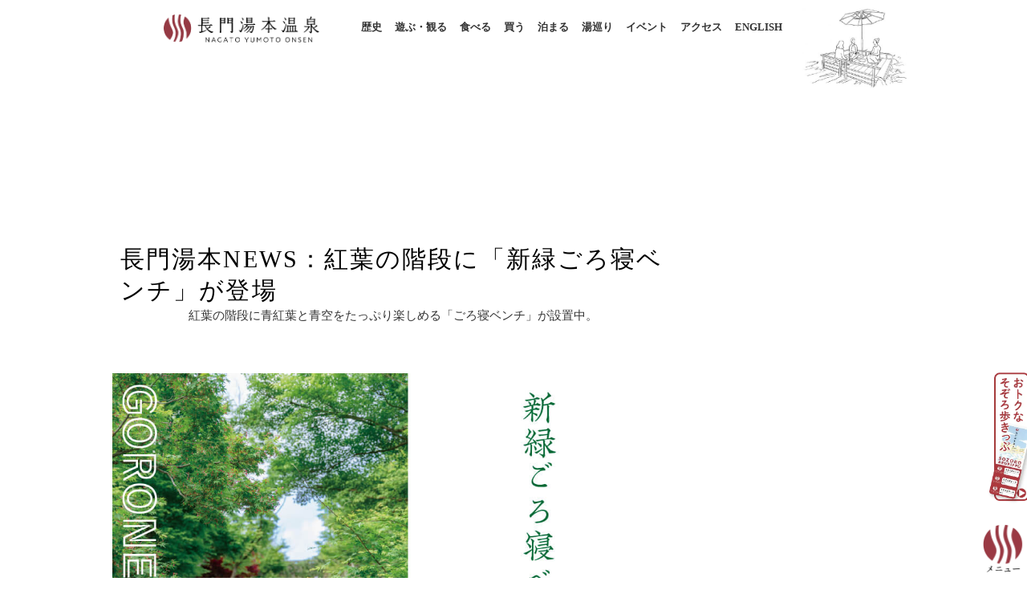

--- FILE ---
content_type: text/html; charset=UTF-8
request_url: https://yumotoonsen.com/news/230428sinryoku-gorone/
body_size: 115477
content:
<!DOCTYPE html>
<html lang="ja" prefix="og: https://ogp.me/ns#">
<head><meta charset="UTF-8"><script>if(navigator.userAgent.match(/MSIE|Internet Explorer/i)||navigator.userAgent.match(/Trident\/7\..*?rv:11/i)){var href=document.location.href;if(!href.match(/[?&]nowprocket/)){if(href.indexOf("?")==-1){if(href.indexOf("#")==-1){document.location.href=href+"?nowprocket=1"}else{document.location.href=href.replace("#","?nowprocket=1#")}}else{if(href.indexOf("#")==-1){document.location.href=href+"&nowprocket=1"}else{document.location.href=href.replace("#","&nowprocket=1#")}}}}</script><script>(()=>{class RocketLazyLoadScripts{constructor(){this.v="2.0.4",this.userEvents=["keydown","keyup","mousedown","mouseup","mousemove","mouseover","mouseout","touchmove","touchstart","touchend","touchcancel","wheel","click","dblclick","input"],this.attributeEvents=["onblur","onclick","oncontextmenu","ondblclick","onfocus","onmousedown","onmouseenter","onmouseleave","onmousemove","onmouseout","onmouseover","onmouseup","onmousewheel","onscroll","onsubmit"]}async t(){this.i(),this.o(),/iP(ad|hone)/.test(navigator.userAgent)&&this.h(),this.u(),this.l(this),this.m(),this.k(this),this.p(this),this._(),await Promise.all([this.R(),this.L()]),this.lastBreath=Date.now(),this.S(this),this.P(),this.D(),this.O(),this.M(),await this.C(this.delayedScripts.normal),await this.C(this.delayedScripts.defer),await this.C(this.delayedScripts.async),await this.T(),await this.F(),await this.j(),await this.A(),window.dispatchEvent(new Event("rocket-allScriptsLoaded")),this.everythingLoaded=!0,this.lastTouchEnd&&await new Promise(t=>setTimeout(t,500-Date.now()+this.lastTouchEnd)),this.I(),this.H(),this.U(),this.W()}i(){this.CSPIssue=sessionStorage.getItem("rocketCSPIssue"),document.addEventListener("securitypolicyviolation",t=>{this.CSPIssue||"script-src-elem"!==t.violatedDirective||"data"!==t.blockedURI||(this.CSPIssue=!0,sessionStorage.setItem("rocketCSPIssue",!0))},{isRocket:!0})}o(){window.addEventListener("pageshow",t=>{this.persisted=t.persisted,this.realWindowLoadedFired=!0},{isRocket:!0}),window.addEventListener("pagehide",()=>{this.onFirstUserAction=null},{isRocket:!0})}h(){let t;function e(e){t=e}window.addEventListener("touchstart",e,{isRocket:!0}),window.addEventListener("touchend",function i(o){o.changedTouches[0]&&t.changedTouches[0]&&Math.abs(o.changedTouches[0].pageX-t.changedTouches[0].pageX)<10&&Math.abs(o.changedTouches[0].pageY-t.changedTouches[0].pageY)<10&&o.timeStamp-t.timeStamp<200&&(window.removeEventListener("touchstart",e,{isRocket:!0}),window.removeEventListener("touchend",i,{isRocket:!0}),"INPUT"===o.target.tagName&&"text"===o.target.type||(o.target.dispatchEvent(new TouchEvent("touchend",{target:o.target,bubbles:!0})),o.target.dispatchEvent(new MouseEvent("mouseover",{target:o.target,bubbles:!0})),o.target.dispatchEvent(new PointerEvent("click",{target:o.target,bubbles:!0,cancelable:!0,detail:1,clientX:o.changedTouches[0].clientX,clientY:o.changedTouches[0].clientY})),event.preventDefault()))},{isRocket:!0})}q(t){this.userActionTriggered||("mousemove"!==t.type||this.firstMousemoveIgnored?"keyup"===t.type||"mouseover"===t.type||"mouseout"===t.type||(this.userActionTriggered=!0,this.onFirstUserAction&&this.onFirstUserAction()):this.firstMousemoveIgnored=!0),"click"===t.type&&t.preventDefault(),t.stopPropagation(),t.stopImmediatePropagation(),"touchstart"===this.lastEvent&&"touchend"===t.type&&(this.lastTouchEnd=Date.now()),"click"===t.type&&(this.lastTouchEnd=0),this.lastEvent=t.type,t.composedPath&&t.composedPath()[0].getRootNode()instanceof ShadowRoot&&(t.rocketTarget=t.composedPath()[0]),this.savedUserEvents.push(t)}u(){this.savedUserEvents=[],this.userEventHandler=this.q.bind(this),this.userEvents.forEach(t=>window.addEventListener(t,this.userEventHandler,{passive:!1,isRocket:!0})),document.addEventListener("visibilitychange",this.userEventHandler,{isRocket:!0})}U(){this.userEvents.forEach(t=>window.removeEventListener(t,this.userEventHandler,{passive:!1,isRocket:!0})),document.removeEventListener("visibilitychange",this.userEventHandler,{isRocket:!0}),this.savedUserEvents.forEach(t=>{(t.rocketTarget||t.target).dispatchEvent(new window[t.constructor.name](t.type,t))})}m(){const t="return false",e=Array.from(this.attributeEvents,t=>"data-rocket-"+t),i="["+this.attributeEvents.join("],[")+"]",o="[data-rocket-"+this.attributeEvents.join("],[data-rocket-")+"]",s=(e,i,o)=>{o&&o!==t&&(e.setAttribute("data-rocket-"+i,o),e["rocket"+i]=new Function("event",o),e.setAttribute(i,t))};new MutationObserver(t=>{for(const n of t)"attributes"===n.type&&(n.attributeName.startsWith("data-rocket-")||this.everythingLoaded?n.attributeName.startsWith("data-rocket-")&&this.everythingLoaded&&this.N(n.target,n.attributeName.substring(12)):s(n.target,n.attributeName,n.target.getAttribute(n.attributeName))),"childList"===n.type&&n.addedNodes.forEach(t=>{if(t.nodeType===Node.ELEMENT_NODE)if(this.everythingLoaded)for(const i of[t,...t.querySelectorAll(o)])for(const t of i.getAttributeNames())e.includes(t)&&this.N(i,t.substring(12));else for(const e of[t,...t.querySelectorAll(i)])for(const t of e.getAttributeNames())this.attributeEvents.includes(t)&&s(e,t,e.getAttribute(t))})}).observe(document,{subtree:!0,childList:!0,attributeFilter:[...this.attributeEvents,...e]})}I(){this.attributeEvents.forEach(t=>{document.querySelectorAll("[data-rocket-"+t+"]").forEach(e=>{this.N(e,t)})})}N(t,e){const i=t.getAttribute("data-rocket-"+e);i&&(t.setAttribute(e,i),t.removeAttribute("data-rocket-"+e))}k(t){Object.defineProperty(HTMLElement.prototype,"onclick",{get(){return this.rocketonclick||null},set(e){this.rocketonclick=e,this.setAttribute(t.everythingLoaded?"onclick":"data-rocket-onclick","this.rocketonclick(event)")}})}S(t){function e(e,i){let o=e[i];e[i]=null,Object.defineProperty(e,i,{get:()=>o,set(s){t.everythingLoaded?o=s:e["rocket"+i]=o=s}})}e(document,"onreadystatechange"),e(window,"onload"),e(window,"onpageshow");try{Object.defineProperty(document,"readyState",{get:()=>t.rocketReadyState,set(e){t.rocketReadyState=e},configurable:!0}),document.readyState="loading"}catch(t){console.log("WPRocket DJE readyState conflict, bypassing")}}l(t){this.originalAddEventListener=EventTarget.prototype.addEventListener,this.originalRemoveEventListener=EventTarget.prototype.removeEventListener,this.savedEventListeners=[],EventTarget.prototype.addEventListener=function(e,i,o){o&&o.isRocket||!t.B(e,this)&&!t.userEvents.includes(e)||t.B(e,this)&&!t.userActionTriggered||e.startsWith("rocket-")||t.everythingLoaded?t.originalAddEventListener.call(this,e,i,o):(t.savedEventListeners.push({target:this,remove:!1,type:e,func:i,options:o}),"mouseenter"!==e&&"mouseleave"!==e||t.originalAddEventListener.call(this,e,t.savedUserEvents.push,o))},EventTarget.prototype.removeEventListener=function(e,i,o){o&&o.isRocket||!t.B(e,this)&&!t.userEvents.includes(e)||t.B(e,this)&&!t.userActionTriggered||e.startsWith("rocket-")||t.everythingLoaded?t.originalRemoveEventListener.call(this,e,i,o):t.savedEventListeners.push({target:this,remove:!0,type:e,func:i,options:o})}}J(t,e){this.savedEventListeners=this.savedEventListeners.filter(i=>{let o=i.type,s=i.target||window;return e!==o||t!==s||(this.B(o,s)&&(i.type="rocket-"+o),this.$(i),!1)})}H(){EventTarget.prototype.addEventListener=this.originalAddEventListener,EventTarget.prototype.removeEventListener=this.originalRemoveEventListener,this.savedEventListeners.forEach(t=>this.$(t))}$(t){t.remove?this.originalRemoveEventListener.call(t.target,t.type,t.func,t.options):this.originalAddEventListener.call(t.target,t.type,t.func,t.options)}p(t){let e;function i(e){return t.everythingLoaded?e:e.split(" ").map(t=>"load"===t||t.startsWith("load.")?"rocket-jquery-load":t).join(" ")}function o(o){function s(e){const s=o.fn[e];o.fn[e]=o.fn.init.prototype[e]=function(){return this[0]===window&&t.userActionTriggered&&("string"==typeof arguments[0]||arguments[0]instanceof String?arguments[0]=i(arguments[0]):"object"==typeof arguments[0]&&Object.keys(arguments[0]).forEach(t=>{const e=arguments[0][t];delete arguments[0][t],arguments[0][i(t)]=e})),s.apply(this,arguments),this}}if(o&&o.fn&&!t.allJQueries.includes(o)){const e={DOMContentLoaded:[],"rocket-DOMContentLoaded":[]};for(const t in e)document.addEventListener(t,()=>{e[t].forEach(t=>t())},{isRocket:!0});o.fn.ready=o.fn.init.prototype.ready=function(i){function s(){parseInt(o.fn.jquery)>2?setTimeout(()=>i.bind(document)(o)):i.bind(document)(o)}return"function"==typeof i&&(t.realDomReadyFired?!t.userActionTriggered||t.fauxDomReadyFired?s():e["rocket-DOMContentLoaded"].push(s):e.DOMContentLoaded.push(s)),o([])},s("on"),s("one"),s("off"),t.allJQueries.push(o)}e=o}t.allJQueries=[],o(window.jQuery),Object.defineProperty(window,"jQuery",{get:()=>e,set(t){o(t)}})}P(){const t=new Map;document.write=document.writeln=function(e){const i=document.currentScript,o=document.createRange(),s=i.parentElement;let n=t.get(i);void 0===n&&(n=i.nextSibling,t.set(i,n));const c=document.createDocumentFragment();o.setStart(c,0),c.appendChild(o.createContextualFragment(e)),s.insertBefore(c,n)}}async R(){return new Promise(t=>{this.userActionTriggered?t():this.onFirstUserAction=t})}async L(){return new Promise(t=>{document.addEventListener("DOMContentLoaded",()=>{this.realDomReadyFired=!0,t()},{isRocket:!0})})}async j(){return this.realWindowLoadedFired?Promise.resolve():new Promise(t=>{window.addEventListener("load",t,{isRocket:!0})})}M(){this.pendingScripts=[];this.scriptsMutationObserver=new MutationObserver(t=>{for(const e of t)e.addedNodes.forEach(t=>{"SCRIPT"!==t.tagName||t.noModule||t.isWPRocket||this.pendingScripts.push({script:t,promise:new Promise(e=>{const i=()=>{const i=this.pendingScripts.findIndex(e=>e.script===t);i>=0&&this.pendingScripts.splice(i,1),e()};t.addEventListener("load",i,{isRocket:!0}),t.addEventListener("error",i,{isRocket:!0}),setTimeout(i,1e3)})})})}),this.scriptsMutationObserver.observe(document,{childList:!0,subtree:!0})}async F(){await this.X(),this.pendingScripts.length?(await this.pendingScripts[0].promise,await this.F()):this.scriptsMutationObserver.disconnect()}D(){this.delayedScripts={normal:[],async:[],defer:[]},document.querySelectorAll("script[type$=rocketlazyloadscript]").forEach(t=>{t.hasAttribute("data-rocket-src")?t.hasAttribute("async")&&!1!==t.async?this.delayedScripts.async.push(t):t.hasAttribute("defer")&&!1!==t.defer||"module"===t.getAttribute("data-rocket-type")?this.delayedScripts.defer.push(t):this.delayedScripts.normal.push(t):this.delayedScripts.normal.push(t)})}async _(){await this.L();let t=[];document.querySelectorAll("script[type$=rocketlazyloadscript][data-rocket-src]").forEach(e=>{let i=e.getAttribute("data-rocket-src");if(i&&!i.startsWith("data:")){i.startsWith("//")&&(i=location.protocol+i);try{const o=new URL(i).origin;o!==location.origin&&t.push({src:o,crossOrigin:e.crossOrigin||"module"===e.getAttribute("data-rocket-type")})}catch(t){}}}),t=[...new Map(t.map(t=>[JSON.stringify(t),t])).values()],this.Y(t,"preconnect")}async G(t){if(await this.K(),!0!==t.noModule||!("noModule"in HTMLScriptElement.prototype))return new Promise(e=>{let i;function o(){(i||t).setAttribute("data-rocket-status","executed"),e()}try{if(navigator.userAgent.includes("Firefox/")||""===navigator.vendor||this.CSPIssue)i=document.createElement("script"),[...t.attributes].forEach(t=>{let e=t.nodeName;"type"!==e&&("data-rocket-type"===e&&(e="type"),"data-rocket-src"===e&&(e="src"),i.setAttribute(e,t.nodeValue))}),t.text&&(i.text=t.text),t.nonce&&(i.nonce=t.nonce),i.hasAttribute("src")?(i.addEventListener("load",o,{isRocket:!0}),i.addEventListener("error",()=>{i.setAttribute("data-rocket-status","failed-network"),e()},{isRocket:!0}),setTimeout(()=>{i.isConnected||e()},1)):(i.text=t.text,o()),i.isWPRocket=!0,t.parentNode.replaceChild(i,t);else{const i=t.getAttribute("data-rocket-type"),s=t.getAttribute("data-rocket-src");i?(t.type=i,t.removeAttribute("data-rocket-type")):t.removeAttribute("type"),t.addEventListener("load",o,{isRocket:!0}),t.addEventListener("error",i=>{this.CSPIssue&&i.target.src.startsWith("data:")?(console.log("WPRocket: CSP fallback activated"),t.removeAttribute("src"),this.G(t).then(e)):(t.setAttribute("data-rocket-status","failed-network"),e())},{isRocket:!0}),s?(t.fetchPriority="high",t.removeAttribute("data-rocket-src"),t.src=s):t.src="data:text/javascript;base64,"+window.btoa(unescape(encodeURIComponent(t.text)))}}catch(i){t.setAttribute("data-rocket-status","failed-transform"),e()}});t.setAttribute("data-rocket-status","skipped")}async C(t){const e=t.shift();return e?(e.isConnected&&await this.G(e),this.C(t)):Promise.resolve()}O(){this.Y([...this.delayedScripts.normal,...this.delayedScripts.defer,...this.delayedScripts.async],"preload")}Y(t,e){this.trash=this.trash||[];let i=!0;var o=document.createDocumentFragment();t.forEach(t=>{const s=t.getAttribute&&t.getAttribute("data-rocket-src")||t.src;if(s&&!s.startsWith("data:")){const n=document.createElement("link");n.href=s,n.rel=e,"preconnect"!==e&&(n.as="script",n.fetchPriority=i?"high":"low"),t.getAttribute&&"module"===t.getAttribute("data-rocket-type")&&(n.crossOrigin=!0),t.crossOrigin&&(n.crossOrigin=t.crossOrigin),t.integrity&&(n.integrity=t.integrity),t.nonce&&(n.nonce=t.nonce),o.appendChild(n),this.trash.push(n),i=!1}}),document.head.appendChild(o)}W(){this.trash.forEach(t=>t.remove())}async T(){try{document.readyState="interactive"}catch(t){}this.fauxDomReadyFired=!0;try{await this.K(),this.J(document,"readystatechange"),document.dispatchEvent(new Event("rocket-readystatechange")),await this.K(),document.rocketonreadystatechange&&document.rocketonreadystatechange(),await this.K(),this.J(document,"DOMContentLoaded"),document.dispatchEvent(new Event("rocket-DOMContentLoaded")),await this.K(),this.J(window,"DOMContentLoaded"),window.dispatchEvent(new Event("rocket-DOMContentLoaded"))}catch(t){console.error(t)}}async A(){try{document.readyState="complete"}catch(t){}try{await this.K(),this.J(document,"readystatechange"),document.dispatchEvent(new Event("rocket-readystatechange")),await this.K(),document.rocketonreadystatechange&&document.rocketonreadystatechange(),await this.K(),this.J(window,"load"),window.dispatchEvent(new Event("rocket-load")),await this.K(),window.rocketonload&&window.rocketonload(),await this.K(),this.allJQueries.forEach(t=>t(window).trigger("rocket-jquery-load")),await this.K(),this.J(window,"pageshow");const t=new Event("rocket-pageshow");t.persisted=this.persisted,window.dispatchEvent(t),await this.K(),window.rocketonpageshow&&window.rocketonpageshow({persisted:this.persisted})}catch(t){console.error(t)}}async K(){Date.now()-this.lastBreath>45&&(await this.X(),this.lastBreath=Date.now())}async X(){return document.hidden?new Promise(t=>setTimeout(t)):new Promise(t=>requestAnimationFrame(t))}B(t,e){return e===document&&"readystatechange"===t||(e===document&&"DOMContentLoaded"===t||(e===window&&"DOMContentLoaded"===t||(e===window&&"load"===t||e===window&&"pageshow"===t)))}static run(){(new RocketLazyLoadScripts).t()}}RocketLazyLoadScripts.run()})();</script>

<meta name="viewport" content="width=device-width, initial-scale=1">
	 <link rel="profile" href="https://gmpg.org/xfn/11"> 
	 <meta name="dlm-version" content="5.1.6"><!-- Google tag (gtag.js) consent mode dataLayer added by Site Kit -->
<script type="rocketlazyloadscript" id="google_gtagjs-js-consent-mode-data-layer">
window.dataLayer = window.dataLayer || [];function gtag(){dataLayer.push(arguments);}
gtag('consent', 'default', {"ad_personalization":"denied","ad_storage":"denied","ad_user_data":"denied","analytics_storage":"denied","functionality_storage":"denied","security_storage":"denied","personalization_storage":"denied","region":["AT","BE","BG","CH","CY","CZ","DE","DK","EE","ES","FI","FR","GB","GR","HR","HU","IE","IS","IT","LI","LT","LU","LV","MT","NL","NO","PL","PT","RO","SE","SI","SK"],"wait_for_update":500});
window._googlesitekitConsentCategoryMap = {"statistics":["analytics_storage"],"marketing":["ad_storage","ad_user_data","ad_personalization"],"functional":["functionality_storage","security_storage"],"preferences":["personalization_storage"]};
window._googlesitekitConsents = {"ad_personalization":"denied","ad_storage":"denied","ad_user_data":"denied","analytics_storage":"denied","functionality_storage":"denied","security_storage":"denied","personalization_storage":"denied","region":["AT","BE","BG","CH","CY","CZ","DE","DK","EE","ES","FI","FR","GB","GR","HR","HU","IE","IS","IT","LI","LT","LU","LV","MT","NL","NO","PL","PT","RO","SE","SI","SK"],"wait_for_update":500};
</script>
<!-- Google タグ (gtag.js) の終了同意モード dataLayer が Site Kit によって追加されました -->

<!-- Search Engine Optimization by Rank Math - https://rankmath.com/ -->
<title>長門湯本NEWS：紅葉の階段に「新緑ごろ寝ベンチ」が登場 - 長門湯本温泉 公式観光サイト</title>
<meta name="description" content="黄緑色だった新緑がだんだんと色濃くなって、山々は初夏の装いを見せてくるこの頃、温泉街の紅葉の階段では、青紅葉と青空をたっぷり楽しめる「ごろ寝ベンチ」が設置されています。"/>
<meta name="robots" content="follow, index, max-snippet:-1, max-video-preview:-1, max-image-preview:large"/>
<link rel="canonical" href="https://yumotoonsen.com/news/230428sinryoku-gorone/" />
<meta property="og:locale" content="ja_JP" />
<meta property="og:type" content="article" />
<meta property="og:title" content="長門湯本NEWS：紅葉の階段に「新緑ごろ寝ベンチ」が登場 - 長門湯本温泉 公式観光サイト" />
<meta property="og:description" content="黄緑色だった新緑がだんだんと色濃くなって、山々は初夏の装いを見せてくるこの頃、温泉街の紅葉の階段では、青紅葉と青空をたっぷり楽しめる「ごろ寝ベンチ」が設置されています。" />
<meta property="og:url" content="https://yumotoonsen.com/news/230428sinryoku-gorone/" />
<meta property="og:site_name" content="長門湯本温泉 公式観光サイト" />
<meta property="og:updated_time" content="2023-04-29T21:22:59+09:00" />
<meta property="og:image" content="https://yumotoonsen.com/wp-content/uploads/2023/04/230429sinryokuno-gorone-80-1.jpg" />
<meta property="og:image:secure_url" content="https://yumotoonsen.com/wp-content/uploads/2023/04/230429sinryokuno-gorone-80-1.jpg" />
<meta property="og:image:width" content="1056" />
<meta property="og:image:height" content="726" />
<meta property="og:image:alt" content="長門湯本温泉" />
<meta property="og:image:type" content="image/jpeg" />
<meta name="twitter:card" content="summary_large_image" />
<meta name="twitter:title" content="長門湯本NEWS：紅葉の階段に「新緑ごろ寝ベンチ」が登場 - 長門湯本温泉 公式観光サイト" />
<meta name="twitter:description" content="黄緑色だった新緑がだんだんと色濃くなって、山々は初夏の装いを見せてくるこの頃、温泉街の紅葉の階段では、青紅葉と青空をたっぷり楽しめる「ごろ寝ベンチ」が設置されています。" />
<meta name="twitter:image" content="https://yumotoonsen.com/wp-content/uploads/2023/04/230429sinryokuno-gorone-80-1.jpg" />
<script type="application/ld+json" class="rank-math-schema">{"@context":"https://schema.org","@graph":[{"@type":"BreadcrumbList","@id":"https://yumotoonsen.com/news/230428sinryoku-gorone/#breadcrumb","itemListElement":[{"@type":"ListItem","position":"1","item":{"@id":"https://yumotoonsen.com","name":"Home"}},{"@type":"ListItem","position":"2","item":{"@id":"https://yumotoonsen.com/news/","name":"\u304a\u77e5\u3089\u305b"}},{"@type":"ListItem","position":"3","item":{"@id":"https://yumotoonsen.com/news/230428sinryoku-gorone/","name":"\u9577\u9580\u6e6f\u672cNEWS\uff1a\u7d05\u8449\u306e\u968e\u6bb5\u306b\u300c\u65b0\u7dd1\u3054\u308d\u5bdd\u30d9\u30f3\u30c1\u300d\u304c\u767b\u5834"}}]}]}</script>
<!-- /Rank Math WordPress SEO プラグイン -->

<link rel='dns-prefetch' href='//www.googletagmanager.com' />
<link rel="alternate" type="application/rss+xml" title="長門湯本温泉 公式観光サイト &raquo; フィード" href="https://yumotoonsen.com/feed/" />
<link rel="alternate" type="application/rss+xml" title="長門湯本温泉 公式観光サイト &raquo; コメントフィード" href="https://yumotoonsen.com/comments/feed/" />
<link rel="alternate" title="oEmbed (JSON)" type="application/json+oembed" href="https://yumotoonsen.com/wp-json/oembed/1.0/embed?url=https%3A%2F%2Fyumotoonsen.com%2Fnews%2F230428sinryoku-gorone%2F" />
<link rel="alternate" title="oEmbed (XML)" type="text/xml+oembed" href="https://yumotoonsen.com/wp-json/oembed/1.0/embed?url=https%3A%2F%2Fyumotoonsen.com%2Fnews%2F230428sinryoku-gorone%2F&#038;format=xml" />
<style id='wp-img-auto-sizes-contain-inline-css'>
img:is([sizes=auto i],[sizes^="auto," i]){contain-intrinsic-size:3000px 1500px}
/*# sourceURL=wp-img-auto-sizes-contain-inline-css */
</style>
<link rel='stylesheet' id='astra-theme-css-css' href='https://yumotoonsen.com/wp-content/themes/astra/assets/css/minified/style.min.css?ver=4.12.0' media='all' />
<style id='astra-theme-css-inline-css'>
.ast-no-sidebar .entry-content .alignfull {margin-left: calc( -50vw + 50%);margin-right: calc( -50vw + 50%);max-width: 100vw;width: 100vw;}.ast-no-sidebar .entry-content .alignwide {margin-left: calc(-41vw + 50%);margin-right: calc(-41vw + 50%);max-width: unset;width: unset;}.ast-no-sidebar .entry-content .alignfull .alignfull,.ast-no-sidebar .entry-content .alignfull .alignwide,.ast-no-sidebar .entry-content .alignwide .alignfull,.ast-no-sidebar .entry-content .alignwide .alignwide,.ast-no-sidebar .entry-content .wp-block-column .alignfull,.ast-no-sidebar .entry-content .wp-block-column .alignwide{width: 100%;margin-left: auto;margin-right: auto;}.wp-block-gallery,.blocks-gallery-grid {margin: 0;}.wp-block-separator {max-width: 100px;}.wp-block-separator.is-style-wide,.wp-block-separator.is-style-dots {max-width: none;}.entry-content .has-2-columns .wp-block-column:first-child {padding-right: 10px;}.entry-content .has-2-columns .wp-block-column:last-child {padding-left: 10px;}@media (max-width: 782px) {.entry-content .wp-block-columns .wp-block-column {flex-basis: 100%;}.entry-content .has-2-columns .wp-block-column:first-child {padding-right: 0;}.entry-content .has-2-columns .wp-block-column:last-child {padding-left: 0;}}body .entry-content .wp-block-latest-posts {margin-left: 0;}body .entry-content .wp-block-latest-posts li {list-style: none;}.ast-no-sidebar .ast-container .entry-content .wp-block-latest-posts {margin-left: 0;}.ast-header-break-point .entry-content .alignwide {margin-left: auto;margin-right: auto;}.entry-content .blocks-gallery-item img {margin-bottom: auto;}.wp-block-pullquote {border-top: 4px solid #555d66;border-bottom: 4px solid #555d66;color: #40464d;}:root{--ast-post-nav-space:0;--ast-container-default-xlg-padding:6.67em;--ast-container-default-lg-padding:5.67em;--ast-container-default-slg-padding:4.34em;--ast-container-default-md-padding:3.34em;--ast-container-default-sm-padding:6.67em;--ast-container-default-xs-padding:2.4em;--ast-container-default-xxs-padding:1.4em;--ast-code-block-background:#EEEEEE;--ast-comment-inputs-background:#FAFAFA;--ast-normal-container-width:1200px;--ast-narrow-container-width:750px;--ast-blog-title-font-weight:normal;--ast-blog-meta-weight:inherit;--ast-global-color-primary:var(--ast-global-color-5);--ast-global-color-secondary:var(--ast-global-color-4);--ast-global-color-alternate-background:var(--ast-global-color-7);--ast-global-color-subtle-background:var(--ast-global-color-6);--ast-bg-style-guide:var( --ast-global-color-secondary,--ast-global-color-5 );--ast-shadow-style-guide:0px 0px 4px 0 #00000057;--ast-global-dark-bg-style:#fff;--ast-global-dark-lfs:#fbfbfb;--ast-widget-bg-color:#fafafa;--ast-wc-container-head-bg-color:#fbfbfb;--ast-title-layout-bg:#eeeeee;--ast-search-border-color:#e7e7e7;--ast-lifter-hover-bg:#e6e6e6;--ast-gallery-block-color:#000;--srfm-color-input-label:var(--ast-global-color-2);}html{font-size:93.75%;}a,.page-title{color:#333333;}a:hover,a:focus{color:#797979;}body,button,input,select,textarea,.ast-button,.ast-custom-button{font-family:-apple-system,BlinkMacSystemFont,Segoe UI,Roboto,Oxygen-Sans,Ubuntu,Cantarell,Helvetica Neue,sans-serif;font-weight:inherit;font-size:15px;font-size:1rem;line-height:var(--ast-body-line-height,1.65em);}blockquote{color:var(--ast-global-color-3);}.ast-site-identity .site-title a{color:var(--ast-global-color-2);}.site-title{font-size:35px;font-size:2.3333333333333rem;display:block;}.site-header .site-description{font-size:15px;font-size:1rem;display:none;}.entry-title{font-size:26px;font-size:1.7333333333333rem;}.archive .ast-article-post .ast-article-inner,.blog .ast-article-post .ast-article-inner,.archive .ast-article-post .ast-article-inner:hover,.blog .ast-article-post .ast-article-inner:hover{overflow:hidden;}h1,.entry-content :where(h1){font-size:40px;font-size:2.6666666666667rem;line-height:1.4em;}h2,.entry-content :where(h2){font-size:32px;font-size:2.1333333333333rem;line-height:1.3em;}h3,.entry-content :where(h3){font-size:26px;font-size:1.7333333333333rem;line-height:1.3em;}h4,.entry-content :where(h4){font-size:24px;font-size:1.6rem;line-height:1.2em;}h5,.entry-content :where(h5){font-size:20px;font-size:1.3333333333333rem;line-height:1.2em;}h6,.entry-content :where(h6){font-size:16px;font-size:1.0666666666667rem;line-height:1.25em;}::selection{background-color:#000000;color:#ffffff;}body,h1,h2,h3,h4,h5,h6,.entry-title a,.entry-content :where(h1,h2,h3,h4,h5,h6){color:var(--ast-global-color-3);}.tagcloud a:hover,.tagcloud a:focus,.tagcloud a.current-item{color:#ffffff;border-color:#333333;background-color:#333333;}input:focus,input[type="text"]:focus,input[type="email"]:focus,input[type="url"]:focus,input[type="password"]:focus,input[type="reset"]:focus,input[type="search"]:focus,textarea:focus{border-color:#333333;}input[type="radio"]:checked,input[type=reset],input[type="checkbox"]:checked,input[type="checkbox"]:hover:checked,input[type="checkbox"]:focus:checked,input[type=range]::-webkit-slider-thumb{border-color:#333333;background-color:#333333;box-shadow:none;}.site-footer a:hover + .post-count,.site-footer a:focus + .post-count{background:#333333;border-color:#333333;}.single .nav-links .nav-previous,.single .nav-links .nav-next{color:#333333;}.entry-meta,.entry-meta *{line-height:1.45;color:#333333;}.entry-meta a:not(.ast-button):hover,.entry-meta a:not(.ast-button):hover *,.entry-meta a:not(.ast-button):focus,.entry-meta a:not(.ast-button):focus *,.page-links > .page-link,.page-links .page-link:hover,.post-navigation a:hover{color:#797979;}#cat option,.secondary .calendar_wrap thead a,.secondary .calendar_wrap thead a:visited{color:#333333;}.secondary .calendar_wrap #today,.ast-progress-val span{background:#333333;}.secondary a:hover + .post-count,.secondary a:focus + .post-count{background:#333333;border-color:#333333;}.calendar_wrap #today > a{color:#ffffff;}.page-links .page-link,.single .post-navigation a{color:#333333;}.ast-search-menu-icon .search-form button.search-submit{padding:0 4px;}.ast-search-menu-icon form.search-form{padding-right:0;}.ast-header-search .ast-search-menu-icon.ast-dropdown-active .search-form,.ast-header-search .ast-search-menu-icon.ast-dropdown-active .search-field:focus{transition:all 0.2s;}.search-form input.search-field:focus{outline:none;}.widget-title,.widget .wp-block-heading{font-size:21px;font-size:1.4rem;color:var(--ast-global-color-3);}.single .ast-author-details .author-title{color:#797979;}.ast-search-menu-icon.slide-search a:focus-visible:focus-visible,.astra-search-icon:focus-visible,#close:focus-visible,a:focus-visible,.ast-menu-toggle:focus-visible,.site .skip-link:focus-visible,.wp-block-loginout input:focus-visible,.wp-block-search.wp-block-search__button-inside .wp-block-search__inside-wrapper,.ast-header-navigation-arrow:focus-visible,.ast-orders-table__row .ast-orders-table__cell:focus-visible,a#ast-apply-coupon:focus-visible,#ast-apply-coupon:focus-visible,#close:focus-visible,.button.search-submit:focus-visible,#search_submit:focus,.normal-search:focus-visible,.ast-header-account-wrap:focus-visible,.astra-cart-drawer-close:focus,.ast-single-variation:focus,.ast-button:focus,.ast-builder-button-wrap:has(.ast-custom-button-link:focus),.ast-builder-button-wrap .ast-custom-button-link:focus{outline-style:dotted;outline-color:inherit;outline-width:thin;}input:focus,input[type="text"]:focus,input[type="email"]:focus,input[type="url"]:focus,input[type="password"]:focus,input[type="reset"]:focus,input[type="search"]:focus,input[type="number"]:focus,textarea:focus,.wp-block-search__input:focus,[data-section="section-header-mobile-trigger"] .ast-button-wrap .ast-mobile-menu-trigger-minimal:focus,.ast-mobile-popup-drawer.active .menu-toggle-close:focus,#ast-scroll-top:focus,#coupon_code:focus,#ast-coupon-code:focus{border-style:dotted;border-color:inherit;border-width:thin;}input{outline:none;}.main-header-menu .menu-link,.ast-header-custom-item a{color:var(--ast-global-color-3);}.main-header-menu .menu-item:hover > .menu-link,.main-header-menu .menu-item:hover > .ast-menu-toggle,.main-header-menu .ast-masthead-custom-menu-items a:hover,.main-header-menu .menu-item.focus > .menu-link,.main-header-menu .menu-item.focus > .ast-menu-toggle,.main-header-menu .current-menu-item > .menu-link,.main-header-menu .current-menu-ancestor > .menu-link,.main-header-menu .current-menu-item > .ast-menu-toggle,.main-header-menu .current-menu-ancestor > .ast-menu-toggle{color:#333333;}.header-main-layout-3 .ast-main-header-bar-alignment{margin-right:auto;}.header-main-layout-2 .site-header-section-left .ast-site-identity{text-align:left;}.ast-logo-title-inline .site-logo-img{padding-right:1em;}.site-logo-img img{ transition:all 0.2s linear;}body .ast-oembed-container *{position:absolute;top:0;width:100%;height:100%;left:0;}body .wp-block-embed-pocket-casts .ast-oembed-container *{position:unset;}.ast-header-break-point .ast-mobile-menu-buttons-minimal.menu-toggle{background:transparent;color:#000000;}.ast-header-break-point .ast-mobile-menu-buttons-outline.menu-toggle{background:transparent;border:1px solid #000000;color:#000000;}.ast-header-break-point .ast-mobile-menu-buttons-fill.menu-toggle{background:#000000;}.ast-single-post-featured-section + article {margin-top: 2em;}.site-content .ast-single-post-featured-section img {width: 100%;overflow: hidden;object-fit: cover;}.site > .ast-single-related-posts-container {margin-top: 0;}@media (min-width: 922px) {.ast-desktop .ast-container--narrow {max-width: var(--ast-narrow-container-width);margin: 0 auto;}}.footer-adv .footer-adv-overlay{border-top-style:solid;border-top-color:#7a7a7a;}@media( max-width: 420px ) {.single .nav-links .nav-previous,.single .nav-links .nav-next {width: 100%;text-align: center;}}.wp-block-buttons.aligncenter{justify-content:center;}@media (max-width:921px){.ast-theme-transparent-header #primary,.ast-theme-transparent-header #secondary{padding:0;}}@media (max-width:921px){.ast-plain-container.ast-no-sidebar #primary{padding:0;}}.ast-plain-container.ast-no-sidebar #primary{margin-top:0;margin-bottom:0;}@media (min-width:1200px){.wp-block-group .has-background{padding:20px;}}@media (min-width:1200px){.wp-block-cover-image.alignwide .wp-block-cover__inner-container,.wp-block-cover.alignwide .wp-block-cover__inner-container,.wp-block-cover-image.alignfull .wp-block-cover__inner-container,.wp-block-cover.alignfull .wp-block-cover__inner-container{width:100%;}}.wp-block-columns{margin-bottom:unset;}.wp-block-image.size-full{margin:2rem 0;}.wp-block-separator.has-background{padding:0;}.wp-block-gallery{margin-bottom:1.6em;}.wp-block-group{padding-top:4em;padding-bottom:4em;}.wp-block-group__inner-container .wp-block-columns:last-child,.wp-block-group__inner-container :last-child,.wp-block-table table{margin-bottom:0;}.blocks-gallery-grid{width:100%;}.wp-block-navigation-link__content{padding:5px 0;}.wp-block-group .wp-block-group .has-text-align-center,.wp-block-group .wp-block-column .has-text-align-center{max-width:100%;}.has-text-align-center{margin:0 auto;}@media (max-width:1200px){.wp-block-group{padding:3em;}.wp-block-group .wp-block-group{padding:1.5em;}.wp-block-columns,.wp-block-column{margin:1rem 0;}}@media (min-width:921px){.wp-block-columns .wp-block-group{padding:2em;}}@media (max-width:544px){.wp-block-cover-image .wp-block-cover__inner-container,.wp-block-cover .wp-block-cover__inner-container{width:unset;}.wp-block-cover,.wp-block-cover-image{padding:2em 0;}.wp-block-group,.wp-block-cover{padding:2em;}.wp-block-media-text__media img,.wp-block-media-text__media video{width:unset;max-width:100%;}.wp-block-media-text.has-background .wp-block-media-text__content{padding:1em;}}.wp-block-image.aligncenter{margin-left:auto;margin-right:auto;}.wp-block-table.aligncenter{margin-left:auto;margin-right:auto;}@media (min-width:544px){.entry-content .wp-block-media-text.has-media-on-the-right .wp-block-media-text__content{padding:0 8% 0 0;}.entry-content .wp-block-media-text .wp-block-media-text__content{padding:0 0 0 8%;}.ast-plain-container .site-content .entry-content .has-custom-content-position.is-position-bottom-left > *,.ast-plain-container .site-content .entry-content .has-custom-content-position.is-position-bottom-right > *,.ast-plain-container .site-content .entry-content .has-custom-content-position.is-position-top-left > *,.ast-plain-container .site-content .entry-content .has-custom-content-position.is-position-top-right > *,.ast-plain-container .site-content .entry-content .has-custom-content-position.is-position-center-right > *,.ast-plain-container .site-content .entry-content .has-custom-content-position.is-position-center-left > *{margin:0;}}@media (max-width:544px){.entry-content .wp-block-media-text .wp-block-media-text__content{padding:8% 0;}.wp-block-media-text .wp-block-media-text__media img{width:auto;max-width:100%;}}.wp-block-buttons .wp-block-button.is-style-outline .wp-block-button__link.wp-element-button,.ast-outline-button,.wp-block-uagb-buttons-child .uagb-buttons-repeater.ast-outline-button{border-top-width:2px;border-right-width:2px;border-bottom-width:2px;border-left-width:2px;font-family:inherit;font-weight:inherit;line-height:1em;}.wp-block-button .wp-block-button__link.wp-element-button.is-style-outline:not(.has-background),.wp-block-button.is-style-outline>.wp-block-button__link.wp-element-button:not(.has-background),.ast-outline-button{background-color:transparent;}.entry-content[data-ast-blocks-layout] > figure{margin-bottom:1em;}.elementor-widget-container .elementor-loop-container .e-loop-item[data-elementor-type="loop-item"]{width:100%;}@media (max-width:921px){.ast-left-sidebar #content > .ast-container{display:flex;flex-direction:column-reverse;width:100%;}.ast-separate-container .ast-article-post,.ast-separate-container .ast-article-single{padding:1.5em 2.14em;}.ast-author-box img.avatar{margin:20px 0 0 0;}}@media (min-width:922px){.ast-separate-container.ast-right-sidebar #primary,.ast-separate-container.ast-left-sidebar #primary{border:0;}.search-no-results.ast-separate-container #primary{margin-bottom:4em;}}.elementor-widget-button .elementor-button{border-style:solid;text-decoration:none;border-top-width:0;border-right-width:0;border-left-width:0;border-bottom-width:0;}body .elementor-button.elementor-size-sm,body .elementor-button.elementor-size-xs,body .elementor-button.elementor-size-md,body .elementor-button.elementor-size-lg,body .elementor-button.elementor-size-xl,body .elementor-button{padding-top:10px;padding-right:40px;padding-bottom:10px;padding-left:40px;}.wp-block-button .wp-block-button__link{color:#ffffff;}.elementor-widget-button .elementor-button{line-height:1em;}.wp-block-button .wp-block-button__link:hover,.wp-block-button .wp-block-button__link:focus{color:#ffffff;background-color:#797979;border-color:#797979;}.elementor-widget-heading h1.elementor-heading-title{line-height:1.4em;}.elementor-widget-heading h2.elementor-heading-title{line-height:1.3em;}.elementor-widget-heading h3.elementor-heading-title{line-height:1.3em;}.elementor-widget-heading h4.elementor-heading-title{line-height:1.2em;}.elementor-widget-heading h5.elementor-heading-title{line-height:1.2em;}.elementor-widget-heading h6.elementor-heading-title{line-height:1.25em;}.wp-block-button .wp-block-button__link{border-top-width:0;border-right-width:0;border-left-width:0;border-bottom-width:0;border-color:#000000;background-color:#000000;color:#ffffff;font-family:inherit;font-weight:inherit;line-height:1em;padding-top:10px;padding-right:40px;padding-bottom:10px;padding-left:40px;}.menu-toggle,button,.ast-button,.ast-custom-button,.button,input#submit,input[type="button"],input[type="submit"],input[type="reset"],body .wp-block-file .wp-block-file__button{border-style:solid;border-top-width:0;border-right-width:0;border-left-width:0;border-bottom-width:0;color:#ffffff;border-color:#000000;background-color:#000000;padding-top:10px;padding-right:40px;padding-bottom:10px;padding-left:40px;font-family:inherit;font-weight:inherit;line-height:1em;}button:focus,.menu-toggle:hover,button:hover,.ast-button:hover,.ast-custom-button:hover .button:hover,.ast-custom-button:hover ,input[type=reset]:hover,input[type=reset]:focus,input#submit:hover,input#submit:focus,input[type="button"]:hover,input[type="button"]:focus,input[type="submit"]:hover,input[type="submit"]:focus,body .wp-block-file .wp-block-file__button:hover,body .wp-block-file .wp-block-file__button:focus{color:#ffffff;background-color:#797979;border-color:#797979;}@media (max-width:921px){.ast-mobile-header-stack .main-header-bar .ast-search-menu-icon{display:inline-block;}.ast-header-break-point.ast-header-custom-item-outside .ast-mobile-header-stack .main-header-bar .ast-search-icon{margin:0;}.ast-comment-avatar-wrap img{max-width:2.5em;}.ast-comment-meta{padding:0 1.8888em 1.3333em;}.ast-separate-container .ast-comment-list li.depth-1{padding:1.5em 2.14em;}.ast-separate-container .comment-respond{padding:2em 2.14em;}}@media (min-width:544px){.ast-container{max-width:100%;}}@media (max-width:544px){.ast-separate-container .ast-article-post,.ast-separate-container .ast-article-single,.ast-separate-container .comments-title,.ast-separate-container .ast-archive-description{padding:1.5em 1em;}.ast-separate-container #content .ast-container{padding-left:0.54em;padding-right:0.54em;}.ast-separate-container .ast-comment-list .bypostauthor{padding:.5em;}.ast-search-menu-icon.ast-dropdown-active .search-field{width:170px;}.site-branding img,.site-header .site-logo-img .custom-logo-link img{max-width:100%;}} #ast-mobile-header .ast-site-header-cart-li a{pointer-events:none;}body,.ast-separate-container{background-color:#ffffff;background-image:none;}.entry-content > .wp-block-group,.entry-content > .wp-block-media-text,.entry-content > .wp-block-cover,.entry-content > .wp-block-columns{max-width:58em;width:calc(100% - 4em);margin-left:auto;margin-right:auto;}.entry-content [class*="__inner-container"] > .alignfull{max-width:100%;margin-left:0;margin-right:0;}.entry-content [class*="__inner-container"] > *:not(.alignwide):not(.alignfull):not(.alignleft):not(.alignright){margin-left:auto;margin-right:auto;}.entry-content [class*="__inner-container"] > *:not(.alignwide):not(p):not(.alignfull):not(.alignleft):not(.alignright):not(.is-style-wide):not(iframe){max-width:50rem;width:100%;}@media (min-width:921px){.entry-content > .wp-block-group.alignwide.has-background,.entry-content > .wp-block-group.alignfull.has-background,.entry-content > .wp-block-cover.alignwide,.entry-content > .wp-block-cover.alignfull,.entry-content > .wp-block-columns.has-background.alignwide,.entry-content > .wp-block-columns.has-background.alignfull{margin-top:0;margin-bottom:0;padding:6em 4em;}.entry-content > .wp-block-columns.has-background{margin-bottom:0;}}@media (min-width:1200px){.entry-content .alignfull p{max-width:1200px;}.entry-content .alignfull{max-width:100%;width:100%;}.ast-page-builder-template .entry-content .alignwide,.entry-content [class*="__inner-container"] > .alignwide{max-width:1200px;margin-left:0;margin-right:0;}.entry-content .alignfull [class*="__inner-container"] > .alignwide{max-width:80rem;}}@media (min-width:545px){.site-main .entry-content > .alignwide{margin:0 auto;}.wp-block-group.has-background,.entry-content > .wp-block-cover,.entry-content > .wp-block-columns.has-background{padding:4em;margin-top:0;margin-bottom:0;}.entry-content .wp-block-media-text.alignfull .wp-block-media-text__content,.entry-content .wp-block-media-text.has-background .wp-block-media-text__content{padding:0 8%;}}@media (max-width:921px){.site-title{display:block;}.site-header .site-description{display:none;}h1,.entry-content :where(h1){font-size:30px;}h2,.entry-content :where(h2){font-size:25px;}h3,.entry-content :where(h3){font-size:20px;}body,.ast-separate-container{background-color:#ffffff;background-image:none;}}@media (max-width:544px){.site-title{display:block;}.site-header .site-description{display:none;}h1,.entry-content :where(h1){font-size:30px;}h2,.entry-content :where(h2){font-size:25px;}h3,.entry-content :where(h3){font-size:20px;}body,.ast-separate-container{background-color:#ffffff;background-image:none;}}@media (max-width:921px){html{font-size:85.5%;}}@media (max-width:544px){html{font-size:85.5%;}}@media (min-width:922px){.ast-container{max-width:1240px;}}@font-face {font-family: "Astra";src: url(https://yumotoonsen.com/wp-content/themes/astra/assets/fonts/astra.woff) format("woff"),url(https://yumotoonsen.com/wp-content/themes/astra/assets/fonts/astra.ttf) format("truetype"),url(https://yumotoonsen.com/wp-content/themes/astra/assets/fonts/astra.svg#astra) format("svg");font-weight: normal;font-style: normal;font-display: fallback;}@media (max-width:921px) {.main-header-bar .main-header-bar-navigation{display:none;}}.ast-desktop .main-header-menu.submenu-with-border .sub-menu,.ast-desktop .main-header-menu.submenu-with-border .astra-full-megamenu-wrapper{border-color:#000000;}.ast-desktop .main-header-menu.submenu-with-border .sub-menu{border-top-width:2px;border-style:solid;}.ast-desktop .main-header-menu.submenu-with-border .sub-menu .sub-menu{top:-2px;}.ast-desktop .main-header-menu.submenu-with-border .sub-menu .menu-link,.ast-desktop .main-header-menu.submenu-with-border .children .menu-link{border-bottom-width:0px;border-style:solid;border-color:#eaeaea;}@media (min-width:922px){.main-header-menu .sub-menu .menu-item.ast-left-align-sub-menu:hover > .sub-menu,.main-header-menu .sub-menu .menu-item.ast-left-align-sub-menu.focus > .sub-menu{margin-left:-0px;}}.ast-small-footer{border-top-style:solid;border-top-width:1px;border-top-color:#7a7a7a;}.ast-small-footer-wrap{text-align:center;}.site .comments-area{padding-bottom:3em;}.ast-header-break-point.ast-header-custom-item-inside .main-header-bar .main-header-bar-navigation .ast-search-icon {display: none;}.ast-header-break-point.ast-header-custom-item-inside .main-header-bar .ast-search-menu-icon .search-form {padding: 0;display: block;overflow: hidden;}.ast-header-break-point .ast-header-custom-item .widget:last-child {margin-bottom: 1em;}.ast-header-custom-item .widget {margin: 0.5em;display: inline-block;vertical-align: middle;}.ast-header-custom-item .widget p {margin-bottom: 0;}.ast-header-custom-item .widget li {width: auto;}.ast-header-custom-item-inside .button-custom-menu-item .menu-link {display: none;}.ast-header-custom-item-inside.ast-header-break-point .button-custom-menu-item .ast-custom-button-link {display: none;}.ast-header-custom-item-inside.ast-header-break-point .button-custom-menu-item .menu-link {display: block;}.ast-header-break-point.ast-header-custom-item-outside .main-header-bar .ast-search-icon {margin-right: 1em;}.ast-header-break-point.ast-header-custom-item-inside .main-header-bar .ast-search-menu-icon .search-field,.ast-header-break-point.ast-header-custom-item-inside .main-header-bar .ast-search-menu-icon.ast-inline-search .search-field {width: 100%;padding-right: 5.5em;}.ast-header-break-point.ast-header-custom-item-inside .main-header-bar .ast-search-menu-icon .search-submit {display: block;position: absolute;height: 100%;top: 0;right: 0;padding: 0 1em;border-radius: 0;}.ast-header-break-point .ast-header-custom-item .ast-masthead-custom-menu-items {padding-left: 20px;padding-right: 20px;margin-bottom: 1em;margin-top: 1em;}.ast-header-custom-item-inside.ast-header-break-point .button-custom-menu-item {padding-left: 0;padding-right: 0;margin-top: 0;margin-bottom: 0;}.astra-icon-down_arrow::after {content: "\e900";font-family: Astra;}.astra-icon-close::after {content: "\e5cd";font-family: Astra;}.astra-icon-drag_handle::after {content: "\e25d";font-family: Astra;}.astra-icon-format_align_justify::after {content: "\e235";font-family: Astra;}.astra-icon-menu::after {content: "\e5d2";font-family: Astra;}.astra-icon-reorder::after {content: "\e8fe";font-family: Astra;}.astra-icon-search::after {content: "\e8b6";font-family: Astra;}.astra-icon-zoom_in::after {content: "\e56b";font-family: Astra;}.astra-icon-check-circle::after {content: "\e901";font-family: Astra;}.astra-icon-shopping-cart::after {content: "\f07a";font-family: Astra;}.astra-icon-shopping-bag::after {content: "\f290";font-family: Astra;}.astra-icon-shopping-basket::after {content: "\f291";font-family: Astra;}.astra-icon-circle-o::after {content: "\e903";font-family: Astra;}.astra-icon-certificate::after {content: "\e902";font-family: Astra;}.wp-block-file {display: flex;align-items: center;flex-wrap: wrap;justify-content: space-between;}.wp-block-pullquote {border: none;}.wp-block-pullquote blockquote::before {content: "\201D";font-family: "Helvetica",sans-serif;display: flex;transform: rotate( 180deg );font-size: 6rem;font-style: normal;line-height: 1;font-weight: bold;align-items: center;justify-content: center;}.has-text-align-right > blockquote::before {justify-content: flex-start;}.has-text-align-left > blockquote::before {justify-content: flex-end;}figure.wp-block-pullquote.is-style-solid-color blockquote {max-width: 100%;text-align: inherit;}blockquote {padding: 0 1.2em 1.2em;}.wp-block-button__link {border: 2px solid currentColor;}body .wp-block-file .wp-block-file__button {text-decoration: none;}ul.wp-block-categories-list.wp-block-categories,ul.wp-block-archives-list.wp-block-archives {list-style-type: none;}ul,ol {margin-left: 20px;}figure.alignright figcaption {text-align: right;}:root .has-ast-global-color-0-color{color:var(--ast-global-color-0);}:root .has-ast-global-color-0-background-color{background-color:var(--ast-global-color-0);}:root .wp-block-button .has-ast-global-color-0-color{color:var(--ast-global-color-0);}:root .wp-block-button .has-ast-global-color-0-background-color{background-color:var(--ast-global-color-0);}:root .has-ast-global-color-1-color{color:var(--ast-global-color-1);}:root .has-ast-global-color-1-background-color{background-color:var(--ast-global-color-1);}:root .wp-block-button .has-ast-global-color-1-color{color:var(--ast-global-color-1);}:root .wp-block-button .has-ast-global-color-1-background-color{background-color:var(--ast-global-color-1);}:root .has-ast-global-color-2-color{color:var(--ast-global-color-2);}:root .has-ast-global-color-2-background-color{background-color:var(--ast-global-color-2);}:root .wp-block-button .has-ast-global-color-2-color{color:var(--ast-global-color-2);}:root .wp-block-button .has-ast-global-color-2-background-color{background-color:var(--ast-global-color-2);}:root .has-ast-global-color-3-color{color:var(--ast-global-color-3);}:root .has-ast-global-color-3-background-color{background-color:var(--ast-global-color-3);}:root .wp-block-button .has-ast-global-color-3-color{color:var(--ast-global-color-3);}:root .wp-block-button .has-ast-global-color-3-background-color{background-color:var(--ast-global-color-3);}:root .has-ast-global-color-4-color{color:var(--ast-global-color-4);}:root .has-ast-global-color-4-background-color{background-color:var(--ast-global-color-4);}:root .wp-block-button .has-ast-global-color-4-color{color:var(--ast-global-color-4);}:root .wp-block-button .has-ast-global-color-4-background-color{background-color:var(--ast-global-color-4);}:root .has-ast-global-color-5-color{color:var(--ast-global-color-5);}:root .has-ast-global-color-5-background-color{background-color:var(--ast-global-color-5);}:root .wp-block-button .has-ast-global-color-5-color{color:var(--ast-global-color-5);}:root .wp-block-button .has-ast-global-color-5-background-color{background-color:var(--ast-global-color-5);}:root .has-ast-global-color-6-color{color:var(--ast-global-color-6);}:root .has-ast-global-color-6-background-color{background-color:var(--ast-global-color-6);}:root .wp-block-button .has-ast-global-color-6-color{color:var(--ast-global-color-6);}:root .wp-block-button .has-ast-global-color-6-background-color{background-color:var(--ast-global-color-6);}:root .has-ast-global-color-7-color{color:var(--ast-global-color-7);}:root .has-ast-global-color-7-background-color{background-color:var(--ast-global-color-7);}:root .wp-block-button .has-ast-global-color-7-color{color:var(--ast-global-color-7);}:root .wp-block-button .has-ast-global-color-7-background-color{background-color:var(--ast-global-color-7);}:root .has-ast-global-color-8-color{color:var(--ast-global-color-8);}:root .has-ast-global-color-8-background-color{background-color:var(--ast-global-color-8);}:root .wp-block-button .has-ast-global-color-8-color{color:var(--ast-global-color-8);}:root .wp-block-button .has-ast-global-color-8-background-color{background-color:var(--ast-global-color-8);}:root{--ast-global-color-0:#0170B9;--ast-global-color-1:#3a3a3a;--ast-global-color-2:#3a3a3a;--ast-global-color-3:#4B4F58;--ast-global-color-4:#F5F5F5;--ast-global-color-5:#FFFFFF;--ast-global-color-6:#E5E5E5;--ast-global-color-7:#424242;--ast-global-color-8:#000000;}:root {--ast-border-color : #dddddd;}.ast-single-entry-banner {-js-display: flex;display: flex;flex-direction: column;justify-content: center;text-align: center;position: relative;background: var(--ast-title-layout-bg);}.ast-single-entry-banner[data-banner-layout="layout-1"] {max-width: 1200px;background: inherit;padding: 20px 0;}.ast-single-entry-banner[data-banner-width-type="custom"] {margin: 0 auto;width: 100%;}.ast-single-entry-banner + .site-content .entry-header {margin-bottom: 0;}.site .ast-author-avatar {--ast-author-avatar-size: ;}a.ast-underline-text {text-decoration: underline;}.ast-container > .ast-terms-link {position: relative;display: block;}a.ast-button.ast-badge-tax {padding: 4px 8px;border-radius: 3px;font-size: inherit;}header.entry-header{text-align:left;}header.entry-header > *:not(:last-child){margin-bottom:10px;}@media (max-width:921px){header.entry-header{text-align:left;}}@media (max-width:544px){header.entry-header{text-align:left;}}.ast-archive-entry-banner {-js-display: flex;display: flex;flex-direction: column;justify-content: center;text-align: center;position: relative;background: var(--ast-title-layout-bg);}.ast-archive-entry-banner[data-banner-width-type="custom"] {margin: 0 auto;width: 100%;}.ast-archive-entry-banner[data-banner-layout="layout-1"] {background: inherit;padding: 20px 0;text-align: left;}body.archive .ast-archive-description{max-width:1200px;width:100%;text-align:left;padding-top:3em;padding-right:3em;padding-bottom:3em;padding-left:3em;}body.archive .ast-archive-description .ast-archive-title,body.archive .ast-archive-description .ast-archive-title *{font-size:40px;font-size:2.6666666666667rem;}body.archive .ast-archive-description > *:not(:last-child){margin-bottom:10px;}@media (max-width:921px){body.archive .ast-archive-description{text-align:left;}}@media (max-width:544px){body.archive .ast-archive-description{text-align:left;}}.ast-breadcrumbs .trail-browse,.ast-breadcrumbs .trail-items,.ast-breadcrumbs .trail-items li{display:inline-block;margin:0;padding:0;border:none;background:inherit;text-indent:0;text-decoration:none;}.ast-breadcrumbs .trail-browse{font-size:inherit;font-style:inherit;font-weight:inherit;color:inherit;}.ast-breadcrumbs .trail-items{list-style:none;}.trail-items li::after{padding:0 0.3em;content:"\00bb";}.trail-items li:last-of-type::after{display:none;}h1,h2,h3,h4,h5,h6,.entry-content :where(h1,h2,h3,h4,h5,h6){color:#000000;}.elementor-widget-heading .elementor-heading-title{margin:0;}.elementor-page .ast-menu-toggle{color:unset !important;background:unset !important;}.elementor-post.elementor-grid-item.hentry{margin-bottom:0;}.woocommerce div.product .elementor-element.elementor-products-grid .related.products ul.products li.product,.elementor-element .elementor-wc-products .woocommerce[class*='columns-'] ul.products li.product{width:auto;margin:0;float:none;}body .elementor hr{background-color:#ccc;margin:0;}.ast-left-sidebar .elementor-section.elementor-section-stretched,.ast-right-sidebar .elementor-section.elementor-section-stretched{max-width:100%;left:0 !important;}.elementor-posts-container [CLASS*="ast-width-"]{width:100%;}.elementor-template-full-width .ast-container{display:block;}.elementor-screen-only,.screen-reader-text,.screen-reader-text span,.ui-helper-hidden-accessible{top:0 !important;}@media (max-width:544px){.elementor-element .elementor-wc-products .woocommerce[class*="columns-"] ul.products li.product{width:auto;margin:0;}.elementor-element .woocommerce .woocommerce-result-count{float:none;}}.ast-header-break-point .main-header-bar{border-bottom-width:1px;}@media (min-width:922px){.main-header-bar{border-bottom-width:1px;}}.main-header-menu .menu-item,#astra-footer-menu .menu-item,.main-header-bar .ast-masthead-custom-menu-items{-js-display:flex;display:flex;-webkit-box-pack:center;-webkit-justify-content:center;-moz-box-pack:center;-ms-flex-pack:center;justify-content:center;-webkit-box-orient:vertical;-webkit-box-direction:normal;-webkit-flex-direction:column;-moz-box-orient:vertical;-moz-box-direction:normal;-ms-flex-direction:column;flex-direction:column;}.main-header-menu > .menu-item > .menu-link,#astra-footer-menu > .menu-item > .menu-link{height:100%;-webkit-box-align:center;-webkit-align-items:center;-moz-box-align:center;-ms-flex-align:center;align-items:center;-js-display:flex;display:flex;}.ast-primary-menu-disabled .main-header-bar .ast-masthead-custom-menu-items{flex:unset;}.main-header-menu .sub-menu .menu-item.menu-item-has-children > .menu-link:after{position:absolute;right:1em;top:50%;transform:translate(0,-50%) rotate(270deg);}.ast-header-break-point .main-header-bar .main-header-bar-navigation .page_item_has_children > .ast-menu-toggle::before,.ast-header-break-point .main-header-bar .main-header-bar-navigation .menu-item-has-children > .ast-menu-toggle::before,.ast-mobile-popup-drawer .main-header-bar-navigation .menu-item-has-children>.ast-menu-toggle::before,.ast-header-break-point .ast-mobile-header-wrap .main-header-bar-navigation .menu-item-has-children > .ast-menu-toggle::before{font-weight:bold;content:"\e900";font-family:Astra;text-decoration:inherit;display:inline-block;}.ast-header-break-point .main-navigation ul.sub-menu .menu-item .menu-link:before{content:"\e900";font-family:Astra;font-size:.65em;text-decoration:inherit;display:inline-block;transform:translate(0,-2px) rotateZ(270deg);margin-right:5px;}.widget_search .search-form:after{font-family:Astra;font-size:1.2em;font-weight:normal;content:"\e8b6";position:absolute;top:50%;right:15px;transform:translate(0,-50%);}.astra-search-icon::before{content:"\e8b6";font-family:Astra;font-style:normal;font-weight:normal;text-decoration:inherit;text-align:center;-webkit-font-smoothing:antialiased;-moz-osx-font-smoothing:grayscale;z-index:3;}.main-header-bar .main-header-bar-navigation .page_item_has_children > a:after,.main-header-bar .main-header-bar-navigation .menu-item-has-children > a:after,.menu-item-has-children .ast-header-navigation-arrow:after{content:"\e900";display:inline-block;font-family:Astra;font-size:.6rem;font-weight:bold;text-rendering:auto;-webkit-font-smoothing:antialiased;-moz-osx-font-smoothing:grayscale;margin-left:10px;line-height:normal;}.menu-item-has-children .sub-menu .ast-header-navigation-arrow:after{margin-left:0;}.ast-mobile-popup-drawer .main-header-bar-navigation .ast-submenu-expanded>.ast-menu-toggle::before{transform:rotateX(180deg);}.ast-header-break-point .main-header-bar-navigation .menu-item-has-children > .menu-link:after{display:none;}@media (min-width:922px){.ast-builder-menu .main-navigation > ul > li:last-child a{margin-right:0;}}.ast-separate-container .ast-article-inner{background-color:transparent;background-image:none;}.ast-separate-container .ast-article-post{background-color:var(--ast-global-color-5);}@media (max-width:921px){.ast-separate-container .ast-article-post{background-color:var(--ast-global-color-5);}}@media (max-width:544px){.ast-separate-container .ast-article-post{background-color:var(--ast-global-color-5);}}.ast-separate-container .ast-article-single:not(.ast-related-post),.ast-separate-container .error-404,.ast-separate-container .no-results,.single.ast-separate-container.ast-author-meta,.ast-separate-container .related-posts-title-wrapper,.ast-separate-container .comments-count-wrapper,.ast-box-layout.ast-plain-container .site-content,.ast-padded-layout.ast-plain-container .site-content,.ast-separate-container .ast-archive-description,.ast-separate-container .comments-area .comment-respond,.ast-separate-container .comments-area .ast-comment-list li,.ast-separate-container .comments-area .comments-title{background-color:var(--ast-global-color-5);}@media (max-width:921px){.ast-separate-container .ast-article-single:not(.ast-related-post),.ast-separate-container .error-404,.ast-separate-container .no-results,.single.ast-separate-container.ast-author-meta,.ast-separate-container .related-posts-title-wrapper,.ast-separate-container .comments-count-wrapper,.ast-box-layout.ast-plain-container .site-content,.ast-padded-layout.ast-plain-container .site-content,.ast-separate-container .ast-archive-description{background-color:var(--ast-global-color-5);}}@media (max-width:544px){.ast-separate-container .ast-article-single:not(.ast-related-post),.ast-separate-container .error-404,.ast-separate-container .no-results,.single.ast-separate-container.ast-author-meta,.ast-separate-container .related-posts-title-wrapper,.ast-separate-container .comments-count-wrapper,.ast-box-layout.ast-plain-container .site-content,.ast-padded-layout.ast-plain-container .site-content,.ast-separate-container .ast-archive-description{background-color:var(--ast-global-color-5);}}.ast-separate-container.ast-two-container #secondary .widget{background-color:var(--ast-global-color-5);}@media (max-width:921px){.ast-separate-container.ast-two-container #secondary .widget{background-color:var(--ast-global-color-5);}}@media (max-width:544px){.ast-separate-container.ast-two-container #secondary .widget{background-color:var(--ast-global-color-5);}}:root{--e-global-color-astglobalcolor0:#0170B9;--e-global-color-astglobalcolor1:#3a3a3a;--e-global-color-astglobalcolor2:#3a3a3a;--e-global-color-astglobalcolor3:#4B4F58;--e-global-color-astglobalcolor4:#F5F5F5;--e-global-color-astglobalcolor5:#FFFFFF;--e-global-color-astglobalcolor6:#E5E5E5;--e-global-color-astglobalcolor7:#424242;--e-global-color-astglobalcolor8:#000000;}
/*# sourceURL=astra-theme-css-inline-css */
</style>
<link rel='stylesheet' id='sbi_styles-css' href='https://yumotoonsen.com/wp-content/plugins/instagram-feed-pro/css/sbi-styles.min.css?ver=6.9.0' media='all' />
<link rel='stylesheet' id='hfe-widgets-style-css' href='https://yumotoonsen.com/wp-content/plugins/header-footer-elementor/inc/widgets-css/frontend.css?ver=2.8.0' media='all' />
<style id='wp-emoji-styles-inline-css'>

	img.wp-smiley, img.emoji {
		display: inline !important;
		border: none !important;
		box-shadow: none !important;
		height: 1em !important;
		width: 1em !important;
		margin: 0 0.07em !important;
		vertical-align: -0.1em !important;
		background: none !important;
		padding: 0 !important;
	}
/*# sourceURL=wp-emoji-styles-inline-css */
</style>
<style id='simple-social-icons-block-styles-inline-css'>
:where(.wp-block-social-links.is-style-logos-only) .wp-social-link-imdb{background-color:#f5c518;color:#000}:where(.wp-block-social-links:not(.is-style-logos-only)) .wp-social-link-imdb{background-color:#f5c518;color:#000}:where(.wp-block-social-links.is-style-logos-only) .wp-social-link-kofi{color:#72a5f2}:where(.wp-block-social-links:not(.is-style-logos-only)) .wp-social-link-kofi{background-color:#72a5f2;color:#fff}:where(.wp-block-social-links.is-style-logos-only) .wp-social-link-letterboxd{color:#202830}:where(.wp-block-social-links:not(.is-style-logos-only)) .wp-social-link-letterboxd{background-color:#3b45fd;color:#fff}:where(.wp-block-social-links.is-style-logos-only) .wp-social-link-signal{color:#3b45fd}:where(.wp-block-social-links:not(.is-style-logos-only)) .wp-social-link-signal{background-color:#3b45fd;color:#fff}:where(.wp-block-social-links.is-style-logos-only) .wp-social-link-youtube-music{color:red}:where(.wp-block-social-links:not(.is-style-logos-only)) .wp-social-link-youtube-music{background-color:red;color:#fff}:where(.wp-block-social-links.is-style-logos-only) .wp-social-link-diaspora{color:#000}:where(.wp-block-social-links:not(.is-style-logos-only)) .wp-social-link-diaspora{background-color:#3e4142;color:#fff}:where(.wp-block-social-links.is-style-logos-only) .wp-social-link-bloglovin{color:#000}:where(.wp-block-social-links:not(.is-style-logos-only)) .wp-social-link-bloglovin{background-color:#000;color:#fff}:where(.wp-block-social-links.is-style-logos-only) .wp-social-link-phone{color:#000}:where(.wp-block-social-links:not(.is-style-logos-only)) .wp-social-link-phone{background-color:#000;color:#fff}:where(.wp-block-social-links.is-style-logos-only) .wp-social-link-substack{color:#ff6719}:where(.wp-block-social-links:not(.is-style-logos-only)) .wp-social-link-substack{background-color:#ff6719;color:#fff}:where(.wp-block-social-links.is-style-logos-only) .wp-social-link-tripadvisor{color:#34e0a1}:where(.wp-block-social-links:not(.is-style-logos-only)) .wp-social-link-tripadvisor{background-color:#34e0a1;color:#fff}:where(.wp-block-social-links.is-style-logos-only) .wp-social-link-xing{color:#026466}:where(.wp-block-social-links:not(.is-style-logos-only)) .wp-social-link-xing{background-color:#026466;color:#fff}:where(.wp-block-social-links.is-style-logos-only) .wp-social-link-pixelfed{color:#000}:where(.wp-block-social-links:not(.is-style-logos-only)) .wp-social-link-pixelfed{background-color:#000;color:#fff}:where(.wp-block-social-links.is-style-logos-only) .wp-social-link-matrix{color:#000}:where(.wp-block-social-links:not(.is-style-logos-only)) .wp-social-link-matrix{background-color:#000;color:#fff}:where(.wp-block-social-links.is-style-logos-only) .wp-social-link-protonmail{color:#6d4aff}:where(.wp-block-social-links:not(.is-style-logos-only)) .wp-social-link-protonmail{background-color:#6d4aff;color:#fff}:where(.wp-block-social-links.is-style-logos-only) .wp-social-link-paypal{color:#003087}:where(.wp-block-social-links:not(.is-style-logos-only)) .wp-social-link-paypal{background-color:#003087;color:#fff}:where(.wp-block-social-links.is-style-logos-only) .wp-social-link-antennapod{color:#20a5ff}:where(.wp-block-social-links:not(.is-style-logos-only)) .wp-social-link-antennapod{background-color:#20a5ff;color:#fff}:where(.wp-block-social-links:not(.is-style-logos-only)) .wp-social-link-caldotcom{background-color:#000;color:#fff}:where(.wp-block-social-links.is-style-logos-only) .wp-social-link-fedora{color:#294172}:where(.wp-block-social-links:not(.is-style-logos-only)) .wp-social-link-fedora{background-color:#294172;color:#fff}:where(.wp-block-social-links.is-style-logos-only) .wp-social-link-googlephotos{color:#4285f4}:where(.wp-block-social-links:not(.is-style-logos-only)) .wp-social-link-googlephotos{background-color:#4285f4;color:#fff}:where(.wp-block-social-links.is-style-logos-only) .wp-social-link-googlescholar{color:#4285f4}:where(.wp-block-social-links:not(.is-style-logos-only)) .wp-social-link-googlescholar{background-color:#4285f4;color:#fff}:where(.wp-block-social-links.is-style-logos-only) .wp-social-link-mendeley{color:#9d1626}:where(.wp-block-social-links:not(.is-style-logos-only)) .wp-social-link-mendeley{background-color:#9d1626;color:#fff}:where(.wp-block-social-links.is-style-logos-only) .wp-social-link-notion{color:#000}:where(.wp-block-social-links:not(.is-style-logos-only)) .wp-social-link-notion{background-color:#000;color:#fff}:where(.wp-block-social-links.is-style-logos-only) .wp-social-link-overcast{color:#fc7e0f}:where(.wp-block-social-links:not(.is-style-logos-only)) .wp-social-link-overcast{background-color:#fc7e0f;color:#fff}:where(.wp-block-social-links.is-style-logos-only) .wp-social-link-pexels{color:#05a081}:where(.wp-block-social-links:not(.is-style-logos-only)) .wp-social-link-pexels{background-color:#05a081;color:#fff}:where(.wp-block-social-links.is-style-logos-only) .wp-social-link-pocketcasts{color:#f43e37}:where(.wp-block-social-links:not(.is-style-logos-only)) .wp-social-link-pocketcasts{background-color:#f43e37;color:#fff}:where(.wp-block-social-links.is-style-logos-only) .wp-social-link-strava{color:#fc4c02}:where(.wp-block-social-links:not(.is-style-logos-only)) .wp-social-link-strava{background-color:#fc4c02;color:#fff}:where(.wp-block-social-links.is-style-logos-only) .wp-social-link-wechat{color:#09b83e}:where(.wp-block-social-links:not(.is-style-logos-only)) .wp-social-link-wechat{background-color:#09b83e;color:#fff}:where(.wp-block-social-links.is-style-logos-only) .wp-social-link-zulip{color:#54a7ff}:where(.wp-block-social-links:not(.is-style-logos-only)) .wp-social-link-zulip{background-color:#000;color:#fff}:where(.wp-block-social-links.is-style-logos-only) .wp-social-link-podcastaddict{color:#f3842c}:where(.wp-block-social-links:not(.is-style-logos-only)) .wp-social-link-podcastaddict{background-color:#f3842c;color:#fff}:where(.wp-block-social-links.is-style-logos-only) .wp-social-link-applepodcasts{color:#8e32c6}:where(.wp-block-social-links:not(.is-style-logos-only)) .wp-social-link-applepodcasts{background-color:#8e32c6;color:#fff}:where(.wp-block-social-links.is-style-logos-only) .wp-social-link-ivoox{color:#f45f31}:where(.wp-block-social-links:not(.is-style-logos-only)) .wp-social-link-ivoox{background-color:#f45f31;color:#fff}

/*# sourceURL=https://yumotoonsen.com/wp-content/plugins/simple-social-icons/build/style-index.css */
</style>
<style id='global-styles-inline-css'>
:root{--wp--preset--aspect-ratio--square: 1;--wp--preset--aspect-ratio--4-3: 4/3;--wp--preset--aspect-ratio--3-4: 3/4;--wp--preset--aspect-ratio--3-2: 3/2;--wp--preset--aspect-ratio--2-3: 2/3;--wp--preset--aspect-ratio--16-9: 16/9;--wp--preset--aspect-ratio--9-16: 9/16;--wp--preset--color--black: #000000;--wp--preset--color--cyan-bluish-gray: #abb8c3;--wp--preset--color--white: #ffffff;--wp--preset--color--pale-pink: #f78da7;--wp--preset--color--vivid-red: #cf2e2e;--wp--preset--color--luminous-vivid-orange: #ff6900;--wp--preset--color--luminous-vivid-amber: #fcb900;--wp--preset--color--light-green-cyan: #7bdcb5;--wp--preset--color--vivid-green-cyan: #00d084;--wp--preset--color--pale-cyan-blue: #8ed1fc;--wp--preset--color--vivid-cyan-blue: #0693e3;--wp--preset--color--vivid-purple: #9b51e0;--wp--preset--color--ast-global-color-0: var(--ast-global-color-0);--wp--preset--color--ast-global-color-1: var(--ast-global-color-1);--wp--preset--color--ast-global-color-2: var(--ast-global-color-2);--wp--preset--color--ast-global-color-3: var(--ast-global-color-3);--wp--preset--color--ast-global-color-4: var(--ast-global-color-4);--wp--preset--color--ast-global-color-5: var(--ast-global-color-5);--wp--preset--color--ast-global-color-6: var(--ast-global-color-6);--wp--preset--color--ast-global-color-7: var(--ast-global-color-7);--wp--preset--color--ast-global-color-8: var(--ast-global-color-8);--wp--preset--gradient--vivid-cyan-blue-to-vivid-purple: linear-gradient(135deg,rgb(6,147,227) 0%,rgb(155,81,224) 100%);--wp--preset--gradient--light-green-cyan-to-vivid-green-cyan: linear-gradient(135deg,rgb(122,220,180) 0%,rgb(0,208,130) 100%);--wp--preset--gradient--luminous-vivid-amber-to-luminous-vivid-orange: linear-gradient(135deg,rgb(252,185,0) 0%,rgb(255,105,0) 100%);--wp--preset--gradient--luminous-vivid-orange-to-vivid-red: linear-gradient(135deg,rgb(255,105,0) 0%,rgb(207,46,46) 100%);--wp--preset--gradient--very-light-gray-to-cyan-bluish-gray: linear-gradient(135deg,rgb(238,238,238) 0%,rgb(169,184,195) 100%);--wp--preset--gradient--cool-to-warm-spectrum: linear-gradient(135deg,rgb(74,234,220) 0%,rgb(151,120,209) 20%,rgb(207,42,186) 40%,rgb(238,44,130) 60%,rgb(251,105,98) 80%,rgb(254,248,76) 100%);--wp--preset--gradient--blush-light-purple: linear-gradient(135deg,rgb(255,206,236) 0%,rgb(152,150,240) 100%);--wp--preset--gradient--blush-bordeaux: linear-gradient(135deg,rgb(254,205,165) 0%,rgb(254,45,45) 50%,rgb(107,0,62) 100%);--wp--preset--gradient--luminous-dusk: linear-gradient(135deg,rgb(255,203,112) 0%,rgb(199,81,192) 50%,rgb(65,88,208) 100%);--wp--preset--gradient--pale-ocean: linear-gradient(135deg,rgb(255,245,203) 0%,rgb(182,227,212) 50%,rgb(51,167,181) 100%);--wp--preset--gradient--electric-grass: linear-gradient(135deg,rgb(202,248,128) 0%,rgb(113,206,126) 100%);--wp--preset--gradient--midnight: linear-gradient(135deg,rgb(2,3,129) 0%,rgb(40,116,252) 100%);--wp--preset--font-size--small: 13px;--wp--preset--font-size--medium: 20px;--wp--preset--font-size--large: 36px;--wp--preset--font-size--x-large: 42px;--wp--preset--spacing--20: 0.44rem;--wp--preset--spacing--30: 0.67rem;--wp--preset--spacing--40: 1rem;--wp--preset--spacing--50: 1.5rem;--wp--preset--spacing--60: 2.25rem;--wp--preset--spacing--70: 3.38rem;--wp--preset--spacing--80: 5.06rem;--wp--preset--shadow--natural: 6px 6px 9px rgba(0, 0, 0, 0.2);--wp--preset--shadow--deep: 12px 12px 50px rgba(0, 0, 0, 0.4);--wp--preset--shadow--sharp: 6px 6px 0px rgba(0, 0, 0, 0.2);--wp--preset--shadow--outlined: 6px 6px 0px -3px rgb(255, 255, 255), 6px 6px rgb(0, 0, 0);--wp--preset--shadow--crisp: 6px 6px 0px rgb(0, 0, 0);}:root { --wp--style--global--content-size: var(--wp--custom--ast-content-width-size);--wp--style--global--wide-size: var(--wp--custom--ast-wide-width-size); }:where(body) { margin: 0; }.wp-site-blocks > .alignleft { float: left; margin-right: 2em; }.wp-site-blocks > .alignright { float: right; margin-left: 2em; }.wp-site-blocks > .aligncenter { justify-content: center; margin-left: auto; margin-right: auto; }:where(.wp-site-blocks) > * { margin-block-start: 24px; margin-block-end: 0; }:where(.wp-site-blocks) > :first-child { margin-block-start: 0; }:where(.wp-site-blocks) > :last-child { margin-block-end: 0; }:root { --wp--style--block-gap: 24px; }:root :where(.is-layout-flow) > :first-child{margin-block-start: 0;}:root :where(.is-layout-flow) > :last-child{margin-block-end: 0;}:root :where(.is-layout-flow) > *{margin-block-start: 24px;margin-block-end: 0;}:root :where(.is-layout-constrained) > :first-child{margin-block-start: 0;}:root :where(.is-layout-constrained) > :last-child{margin-block-end: 0;}:root :where(.is-layout-constrained) > *{margin-block-start: 24px;margin-block-end: 0;}:root :where(.is-layout-flex){gap: 24px;}:root :where(.is-layout-grid){gap: 24px;}.is-layout-flow > .alignleft{float: left;margin-inline-start: 0;margin-inline-end: 2em;}.is-layout-flow > .alignright{float: right;margin-inline-start: 2em;margin-inline-end: 0;}.is-layout-flow > .aligncenter{margin-left: auto !important;margin-right: auto !important;}.is-layout-constrained > .alignleft{float: left;margin-inline-start: 0;margin-inline-end: 2em;}.is-layout-constrained > .alignright{float: right;margin-inline-start: 2em;margin-inline-end: 0;}.is-layout-constrained > .aligncenter{margin-left: auto !important;margin-right: auto !important;}.is-layout-constrained > :where(:not(.alignleft):not(.alignright):not(.alignfull)){max-width: var(--wp--style--global--content-size);margin-left: auto !important;margin-right: auto !important;}.is-layout-constrained > .alignwide{max-width: var(--wp--style--global--wide-size);}body .is-layout-flex{display: flex;}.is-layout-flex{flex-wrap: wrap;align-items: center;}.is-layout-flex > :is(*, div){margin: 0;}body .is-layout-grid{display: grid;}.is-layout-grid > :is(*, div){margin: 0;}body{padding-top: 0px;padding-right: 0px;padding-bottom: 0px;padding-left: 0px;}a:where(:not(.wp-element-button)){text-decoration: none;}:root :where(.wp-element-button, .wp-block-button__link){background-color: #32373c;border-width: 0;color: #fff;font-family: inherit;font-size: inherit;font-style: inherit;font-weight: inherit;letter-spacing: inherit;line-height: inherit;padding-top: calc(0.667em + 2px);padding-right: calc(1.333em + 2px);padding-bottom: calc(0.667em + 2px);padding-left: calc(1.333em + 2px);text-decoration: none;text-transform: inherit;}.has-black-color{color: var(--wp--preset--color--black) !important;}.has-cyan-bluish-gray-color{color: var(--wp--preset--color--cyan-bluish-gray) !important;}.has-white-color{color: var(--wp--preset--color--white) !important;}.has-pale-pink-color{color: var(--wp--preset--color--pale-pink) !important;}.has-vivid-red-color{color: var(--wp--preset--color--vivid-red) !important;}.has-luminous-vivid-orange-color{color: var(--wp--preset--color--luminous-vivid-orange) !important;}.has-luminous-vivid-amber-color{color: var(--wp--preset--color--luminous-vivid-amber) !important;}.has-light-green-cyan-color{color: var(--wp--preset--color--light-green-cyan) !important;}.has-vivid-green-cyan-color{color: var(--wp--preset--color--vivid-green-cyan) !important;}.has-pale-cyan-blue-color{color: var(--wp--preset--color--pale-cyan-blue) !important;}.has-vivid-cyan-blue-color{color: var(--wp--preset--color--vivid-cyan-blue) !important;}.has-vivid-purple-color{color: var(--wp--preset--color--vivid-purple) !important;}.has-ast-global-color-0-color{color: var(--wp--preset--color--ast-global-color-0) !important;}.has-ast-global-color-1-color{color: var(--wp--preset--color--ast-global-color-1) !important;}.has-ast-global-color-2-color{color: var(--wp--preset--color--ast-global-color-2) !important;}.has-ast-global-color-3-color{color: var(--wp--preset--color--ast-global-color-3) !important;}.has-ast-global-color-4-color{color: var(--wp--preset--color--ast-global-color-4) !important;}.has-ast-global-color-5-color{color: var(--wp--preset--color--ast-global-color-5) !important;}.has-ast-global-color-6-color{color: var(--wp--preset--color--ast-global-color-6) !important;}.has-ast-global-color-7-color{color: var(--wp--preset--color--ast-global-color-7) !important;}.has-ast-global-color-8-color{color: var(--wp--preset--color--ast-global-color-8) !important;}.has-black-background-color{background-color: var(--wp--preset--color--black) !important;}.has-cyan-bluish-gray-background-color{background-color: var(--wp--preset--color--cyan-bluish-gray) !important;}.has-white-background-color{background-color: var(--wp--preset--color--white) !important;}.has-pale-pink-background-color{background-color: var(--wp--preset--color--pale-pink) !important;}.has-vivid-red-background-color{background-color: var(--wp--preset--color--vivid-red) !important;}.has-luminous-vivid-orange-background-color{background-color: var(--wp--preset--color--luminous-vivid-orange) !important;}.has-luminous-vivid-amber-background-color{background-color: var(--wp--preset--color--luminous-vivid-amber) !important;}.has-light-green-cyan-background-color{background-color: var(--wp--preset--color--light-green-cyan) !important;}.has-vivid-green-cyan-background-color{background-color: var(--wp--preset--color--vivid-green-cyan) !important;}.has-pale-cyan-blue-background-color{background-color: var(--wp--preset--color--pale-cyan-blue) !important;}.has-vivid-cyan-blue-background-color{background-color: var(--wp--preset--color--vivid-cyan-blue) !important;}.has-vivid-purple-background-color{background-color: var(--wp--preset--color--vivid-purple) !important;}.has-ast-global-color-0-background-color{background-color: var(--wp--preset--color--ast-global-color-0) !important;}.has-ast-global-color-1-background-color{background-color: var(--wp--preset--color--ast-global-color-1) !important;}.has-ast-global-color-2-background-color{background-color: var(--wp--preset--color--ast-global-color-2) !important;}.has-ast-global-color-3-background-color{background-color: var(--wp--preset--color--ast-global-color-3) !important;}.has-ast-global-color-4-background-color{background-color: var(--wp--preset--color--ast-global-color-4) !important;}.has-ast-global-color-5-background-color{background-color: var(--wp--preset--color--ast-global-color-5) !important;}.has-ast-global-color-6-background-color{background-color: var(--wp--preset--color--ast-global-color-6) !important;}.has-ast-global-color-7-background-color{background-color: var(--wp--preset--color--ast-global-color-7) !important;}.has-ast-global-color-8-background-color{background-color: var(--wp--preset--color--ast-global-color-8) !important;}.has-black-border-color{border-color: var(--wp--preset--color--black) !important;}.has-cyan-bluish-gray-border-color{border-color: var(--wp--preset--color--cyan-bluish-gray) !important;}.has-white-border-color{border-color: var(--wp--preset--color--white) !important;}.has-pale-pink-border-color{border-color: var(--wp--preset--color--pale-pink) !important;}.has-vivid-red-border-color{border-color: var(--wp--preset--color--vivid-red) !important;}.has-luminous-vivid-orange-border-color{border-color: var(--wp--preset--color--luminous-vivid-orange) !important;}.has-luminous-vivid-amber-border-color{border-color: var(--wp--preset--color--luminous-vivid-amber) !important;}.has-light-green-cyan-border-color{border-color: var(--wp--preset--color--light-green-cyan) !important;}.has-vivid-green-cyan-border-color{border-color: var(--wp--preset--color--vivid-green-cyan) !important;}.has-pale-cyan-blue-border-color{border-color: var(--wp--preset--color--pale-cyan-blue) !important;}.has-vivid-cyan-blue-border-color{border-color: var(--wp--preset--color--vivid-cyan-blue) !important;}.has-vivid-purple-border-color{border-color: var(--wp--preset--color--vivid-purple) !important;}.has-ast-global-color-0-border-color{border-color: var(--wp--preset--color--ast-global-color-0) !important;}.has-ast-global-color-1-border-color{border-color: var(--wp--preset--color--ast-global-color-1) !important;}.has-ast-global-color-2-border-color{border-color: var(--wp--preset--color--ast-global-color-2) !important;}.has-ast-global-color-3-border-color{border-color: var(--wp--preset--color--ast-global-color-3) !important;}.has-ast-global-color-4-border-color{border-color: var(--wp--preset--color--ast-global-color-4) !important;}.has-ast-global-color-5-border-color{border-color: var(--wp--preset--color--ast-global-color-5) !important;}.has-ast-global-color-6-border-color{border-color: var(--wp--preset--color--ast-global-color-6) !important;}.has-ast-global-color-7-border-color{border-color: var(--wp--preset--color--ast-global-color-7) !important;}.has-ast-global-color-8-border-color{border-color: var(--wp--preset--color--ast-global-color-8) !important;}.has-vivid-cyan-blue-to-vivid-purple-gradient-background{background: var(--wp--preset--gradient--vivid-cyan-blue-to-vivid-purple) !important;}.has-light-green-cyan-to-vivid-green-cyan-gradient-background{background: var(--wp--preset--gradient--light-green-cyan-to-vivid-green-cyan) !important;}.has-luminous-vivid-amber-to-luminous-vivid-orange-gradient-background{background: var(--wp--preset--gradient--luminous-vivid-amber-to-luminous-vivid-orange) !important;}.has-luminous-vivid-orange-to-vivid-red-gradient-background{background: var(--wp--preset--gradient--luminous-vivid-orange-to-vivid-red) !important;}.has-very-light-gray-to-cyan-bluish-gray-gradient-background{background: var(--wp--preset--gradient--very-light-gray-to-cyan-bluish-gray) !important;}.has-cool-to-warm-spectrum-gradient-background{background: var(--wp--preset--gradient--cool-to-warm-spectrum) !important;}.has-blush-light-purple-gradient-background{background: var(--wp--preset--gradient--blush-light-purple) !important;}.has-blush-bordeaux-gradient-background{background: var(--wp--preset--gradient--blush-bordeaux) !important;}.has-luminous-dusk-gradient-background{background: var(--wp--preset--gradient--luminous-dusk) !important;}.has-pale-ocean-gradient-background{background: var(--wp--preset--gradient--pale-ocean) !important;}.has-electric-grass-gradient-background{background: var(--wp--preset--gradient--electric-grass) !important;}.has-midnight-gradient-background{background: var(--wp--preset--gradient--midnight) !important;}.has-small-font-size{font-size: var(--wp--preset--font-size--small) !important;}.has-medium-font-size{font-size: var(--wp--preset--font-size--medium) !important;}.has-large-font-size{font-size: var(--wp--preset--font-size--large) !important;}.has-x-large-font-size{font-size: var(--wp--preset--font-size--x-large) !important;}
:root :where(.wp-block-pullquote){font-size: 1.5em;line-height: 1.6;}
/*# sourceURL=global-styles-inline-css */
</style>
<link rel='stylesheet' id='pz-linkcard-css-css' href='//yumotoonsen.com/wp-content/uploads/pz-linkcard/style/style.min.css?ver=2.5.8.2' media='all' />
<link rel='stylesheet' id='hfe-style-css' href='https://yumotoonsen.com/wp-content/plugins/header-footer-elementor/assets/css/header-footer-elementor.css?ver=2.8.0' media='all' />
<link rel='stylesheet' id='elementor-icons-css' href='https://yumotoonsen.com/wp-content/plugins/elementor/assets/lib/eicons/css/elementor-icons.min.css?ver=5.45.0' media='all' />
<link rel='stylesheet' id='elementor-frontend-css' href='https://yumotoonsen.com/wp-content/plugins/elementor/assets/css/frontend.min.css?ver=3.34.1' media='all' />
<link rel='stylesheet' id='elementor-post-8-css' href='https://yumotoonsen.com/wp-content/uploads/elementor/css/post-8.css?ver=1768750888' media='all' />
<link rel='stylesheet' id='font-awesome-5-all-css' href='https://yumotoonsen.com/wp-content/plugins/elementor/assets/lib/font-awesome/css/all.min.css?ver=3.34.1' media='all' />
<link rel='stylesheet' id='font-awesome-4-shim-css' href='https://yumotoonsen.com/wp-content/plugins/elementor/assets/lib/font-awesome/css/v4-shims.min.css?ver=3.34.1' media='all' />
<link rel='stylesheet' id='sbistyles-css' href='https://yumotoonsen.com/wp-content/plugins/instagram-feed-pro/css/sbi-styles.min.css?ver=6.9.0' media='all' />
<link rel='stylesheet' id='widget-heading-css' href='https://yumotoonsen.com/wp-content/plugins/elementor/assets/css/widget-heading.min.css?ver=3.34.1' media='all' />
<link rel='stylesheet' id='widget-spacer-css' href='https://yumotoonsen.com/wp-content/plugins/elementor/assets/css/widget-spacer.min.css?ver=3.34.1' media='all' />
<link rel='stylesheet' id='widget-image-css' href='https://yumotoonsen.com/wp-content/plugins/elementor/assets/css/widget-image.min.css?ver=3.34.1' media='all' />
<link rel='stylesheet' id='swiper-css' href='https://yumotoonsen.com/wp-content/plugins/elementor/assets/lib/swiper/v8/css/swiper.min.css?ver=8.4.5' media='all' />
<link rel='stylesheet' id='e-swiper-css' href='https://yumotoonsen.com/wp-content/plugins/elementor/assets/css/conditionals/e-swiper.min.css?ver=3.34.1' media='all' />
<link rel='stylesheet' id='widget-gallery-css' href='https://yumotoonsen.com/wp-content/plugins/elementor-pro/assets/css/widget-gallery.min.css?ver=3.33.2' media='all' />
<link rel='stylesheet' id='elementor-gallery-css' href='https://yumotoonsen.com/wp-content/plugins/elementor/assets/lib/e-gallery/css/e-gallery.min.css?ver=1.2.0' media='all' />
<link rel='stylesheet' id='e-transitions-css' href='https://yumotoonsen.com/wp-content/plugins/elementor-pro/assets/css/conditionals/transitions.min.css?ver=3.33.2' media='all' />
<link rel='stylesheet' id='elementor-post-22357-css' href='https://yumotoonsen.com/wp-content/uploads/elementor/css/post-22357.css?ver=1768753570' media='all' />
<link rel='stylesheet' id='elementor-post-523-css' href='https://yumotoonsen.com/wp-content/uploads/elementor/css/post-523.css?ver=1768750888' media='all' />
<link rel='stylesheet' id='elementor-post-387-css' href='https://yumotoonsen.com/wp-content/uploads/elementor/css/post-387.css?ver=1768750888' media='all' />
<link rel='stylesheet' id='elementor-post-20761-css' href='https://yumotoonsen.com/wp-content/uploads/elementor/css/post-20761.css?ver=1768750888' media='all' />
<link rel='stylesheet' id='astra-addon-css-css' href='https://yumotoonsen.com/wp-content/uploads/astra-addon/astra-addon-696479a388da41-21465177.css?ver=4.12.0' media='all' />
<style id='astra-addon-css-inline-css'>
@media (min-width:922px){.ast-container{max-width:1240px;}}@media (min-width:993px){.ast-container{max-width:1240px;}}@media (min-width:1201px){.ast-container{max-width:1240px;}}.ast-search-box.header-cover #close::before,.ast-search-box.full-screen #close::before{font-family:Astra;content:"\e5cd";display:inline-block;transition:transform .3s ease-in-out;}.site-header .ast-inline-search.ast-search-menu-icon .search-field {width: auto;}
/*# sourceURL=astra-addon-css-inline-css */
</style>
<link rel='stylesheet' id='widget-image-carousel-css' href='https://yumotoonsen.com/wp-content/plugins/elementor/assets/css/widget-image-carousel.min.css?ver=3.34.1' media='all' />
<link rel='stylesheet' id='e-popup-css' href='https://yumotoonsen.com/wp-content/plugins/elementor-pro/assets/css/conditionals/popup.min.css?ver=3.33.2' media='all' />
<link rel='stylesheet' id='widget-divider-css' href='https://yumotoonsen.com/wp-content/plugins/elementor/assets/css/widget-divider.min.css?ver=3.34.1' media='all' />
<link rel='stylesheet' id='elementor-post-16442-css' href='https://yumotoonsen.com/wp-content/uploads/elementor/css/post-16442.css?ver=1768750889' media='all' />
<link rel='stylesheet' id='elementor-post-16439-css' href='https://yumotoonsen.com/wp-content/uploads/elementor/css/post-16439.css?ver=1768750889' media='all' />
<link rel='stylesheet' id='elementor-post-16392-css' href='https://yumotoonsen.com/wp-content/uploads/elementor/css/post-16392.css?ver=1768750889' media='all' />
<link rel='stylesheet' id='elementor-post-16389-css' href='https://yumotoonsen.com/wp-content/uploads/elementor/css/post-16389.css?ver=1768750889' media='all' />
<link rel='stylesheet' id='elementor-post-16386-css' href='https://yumotoonsen.com/wp-content/uploads/elementor/css/post-16386.css?ver=1768750889' media='all' />
<link rel='stylesheet' id='elementor-post-16310-css' href='https://yumotoonsen.com/wp-content/uploads/elementor/css/post-16310.css?ver=1768750889' media='all' />
<link rel='stylesheet' id='elementor-post-16307-css' href='https://yumotoonsen.com/wp-content/uploads/elementor/css/post-16307.css?ver=1768750889' media='all' />
<link rel='stylesheet' id='elementor-post-16304-css' href='https://yumotoonsen.com/wp-content/uploads/elementor/css/post-16304.css?ver=1768750889' media='all' />
<link rel='stylesheet' id='elementor-post-16301-css' href='https://yumotoonsen.com/wp-content/uploads/elementor/css/post-16301.css?ver=1768750889' media='all' />
<link rel='stylesheet' id='elementor-post-16298-css' href='https://yumotoonsen.com/wp-content/uploads/elementor/css/post-16298.css?ver=1768750889' media='all' />
<link rel='stylesheet' id='elementor-post-16295-css' href='https://yumotoonsen.com/wp-content/uploads/elementor/css/post-16295.css?ver=1768750889' media='all' />
<link rel='stylesheet' id='elementor-post-16292-css' href='https://yumotoonsen.com/wp-content/uploads/elementor/css/post-16292.css?ver=1768750889' media='all' />
<link rel='stylesheet' id='elementor-post-16289-css' href='https://yumotoonsen.com/wp-content/uploads/elementor/css/post-16289.css?ver=1768750889' media='all' />
<link rel='stylesheet' id='elementor-post-16286-css' href='https://yumotoonsen.com/wp-content/uploads/elementor/css/post-16286.css?ver=1768750889' media='all' />
<link rel='stylesheet' id='elementor-post-16283-css' href='https://yumotoonsen.com/wp-content/uploads/elementor/css/post-16283.css?ver=1768750889' media='all' />
<link rel='stylesheet' id='elementor-post-16201-css' href='https://yumotoonsen.com/wp-content/uploads/elementor/css/post-16201.css?ver=1768750889' media='all' />
<link rel='stylesheet' id='elementor-post-10177-css' href='https://yumotoonsen.com/wp-content/uploads/elementor/css/post-10177.css?ver=1768750889' media='all' />
<link rel='stylesheet' id='elementor-post-10175-css' href='https://yumotoonsen.com/wp-content/uploads/elementor/css/post-10175.css?ver=1768750889' media='all' />
<link rel='stylesheet' id='elementor-post-10173-css' href='https://yumotoonsen.com/wp-content/uploads/elementor/css/post-10173.css?ver=1768750889' media='all' />
<link rel='stylesheet' id='elementor-post-10171-css' href='https://yumotoonsen.com/wp-content/uploads/elementor/css/post-10171.css?ver=1768750889' media='all' />
<link rel='stylesheet' id='elementor-post-10169-css' href='https://yumotoonsen.com/wp-content/uploads/elementor/css/post-10169.css?ver=1768750889' media='all' />
<link rel='stylesheet' id='elementor-post-10165-css' href='https://yumotoonsen.com/wp-content/uploads/elementor/css/post-10165.css?ver=1768750889' media='all' />
<link rel='stylesheet' id='elementor-post-10163-css' href='https://yumotoonsen.com/wp-content/uploads/elementor/css/post-10163.css?ver=1768750889' media='all' />
<link rel='stylesheet' id='elementor-post-10159-css' href='https://yumotoonsen.com/wp-content/uploads/elementor/css/post-10159.css?ver=1768750889' media='all' />
<link rel='stylesheet' id='elementor-post-10157-css' href='https://yumotoonsen.com/wp-content/uploads/elementor/css/post-10157.css?ver=1768750889' media='all' />
<link rel='stylesheet' id='elementor-post-10155-css' href='https://yumotoonsen.com/wp-content/uploads/elementor/css/post-10155.css?ver=1768750889' media='all' />
<link rel='stylesheet' id='elementor-post-10153-css' href='https://yumotoonsen.com/wp-content/uploads/elementor/css/post-10153.css?ver=1768750889' media='all' />
<link rel='stylesheet' id='elementor-post-10151-css' href='https://yumotoonsen.com/wp-content/uploads/elementor/css/post-10151.css?ver=1768750889' media='all' />
<link rel='stylesheet' id='elementor-post-10149-css' href='https://yumotoonsen.com/wp-content/uploads/elementor/css/post-10149.css?ver=1768750889' media='all' />
<link rel='stylesheet' id='elementor-post-10145-css' href='https://yumotoonsen.com/wp-content/uploads/elementor/css/post-10145.css?ver=1768750890' media='all' />
<link rel='stylesheet' id='elementor-post-10143-css' href='https://yumotoonsen.com/wp-content/uploads/elementor/css/post-10143.css?ver=1768750890' media='all' />
<link rel='stylesheet' id='elementor-post-10141-css' href='https://yumotoonsen.com/wp-content/uploads/elementor/css/post-10141.css?ver=1768750890' media='all' />
<link rel='stylesheet' id='elementor-post-10139-css' href='https://yumotoonsen.com/wp-content/uploads/elementor/css/post-10139.css?ver=1768750890' media='all' />
<link rel='stylesheet' id='elementor-post-10137-css' href='https://yumotoonsen.com/wp-content/uploads/elementor/css/post-10137.css?ver=1768750890' media='all' />
<link rel='stylesheet' id='elementor-post-10131-css' href='https://yumotoonsen.com/wp-content/uploads/elementor/css/post-10131.css?ver=1768750890' media='all' />
<link rel='stylesheet' id='elementor-post-10129-css' href='https://yumotoonsen.com/wp-content/uploads/elementor/css/post-10129.css?ver=1768750890' media='all' />
<link rel='stylesheet' id='elementor-post-10123-css' href='https://yumotoonsen.com/wp-content/uploads/elementor/css/post-10123.css?ver=1768750890' media='all' />
<link rel='stylesheet' id='elementor-post-10121-css' href='https://yumotoonsen.com/wp-content/uploads/elementor/css/post-10121.css?ver=1768750890' media='all' />
<link rel='stylesheet' id='elementor-post-10119-css' href='https://yumotoonsen.com/wp-content/uploads/elementor/css/post-10119.css?ver=1768750890' media='all' />
<link rel='stylesheet' id='elementor-post-10117-css' href='https://yumotoonsen.com/wp-content/uploads/elementor/css/post-10117.css?ver=1768750890' media='all' />
<link rel='stylesheet' id='elementor-post-10115-css' href='https://yumotoonsen.com/wp-content/uploads/elementor/css/post-10115.css?ver=1768750890' media='all' />
<link rel='stylesheet' id='elementor-post-10111-css' href='https://yumotoonsen.com/wp-content/uploads/elementor/css/post-10111.css?ver=1768750890' media='all' />
<link rel='stylesheet' id='elementor-post-10050-css' href='https://yumotoonsen.com/wp-content/uploads/elementor/css/post-10050.css?ver=1768750890' media='all' />
<link rel='stylesheet' id='elementor-post-8669-css' href='https://yumotoonsen.com/wp-content/uploads/elementor/css/post-8669.css?ver=1768750890' media='all' />
<link rel='stylesheet' id='simple-social-icons-font-css' href='https://yumotoonsen.com/wp-content/plugins/simple-social-icons/css/style.css?ver=4.0.0' media='all' />
<link rel='stylesheet' id='tablepress-default-css' href='https://yumotoonsen.com/wp-content/tablepress-combined.min.css?ver=141' media='all' />
<link rel='stylesheet' id='tablepress-datatables-buttons-css' href='https://yumotoonsen.com/wp-content/plugins/tablepress-premium/modules/css/build/datatables.buttons.css?ver=3.2.6' media='all' />
<link rel='stylesheet' id='tablepress-datatables-fixedheader-css' href='https://yumotoonsen.com/wp-content/plugins/tablepress-premium/modules/css/build/datatables.fixedheader.css?ver=3.2.6' media='all' />
<link rel='stylesheet' id='tablepress-datatables-fixedcolumns-css' href='https://yumotoonsen.com/wp-content/plugins/tablepress-premium/modules/css/build/datatables.fixedcolumns.css?ver=3.2.6' media='all' />
<link rel='stylesheet' id='tablepress-datatables-scroll-buttons-css' href='https://yumotoonsen.com/wp-content/plugins/tablepress-premium/modules/css/build/datatables.scroll-buttons.css?ver=3.2.6' media='all' />
<link rel='stylesheet' id='tablepress-responsive-tables-css' href='https://yumotoonsen.com/wp-content/plugins/tablepress-premium/modules/css/build/responsive-tables.css?ver=3.2.6' media='all' />
<link rel='stylesheet' id='tablepress-datatables-columnfilterwidgets-css' href='https://yumotoonsen.com/wp-content/plugins/tablepress-premium/modules/css/build/datatables.columnfilterwidgets.css?ver=3.2.6' media='all' />
<link rel='stylesheet' id='astra-child-theme-css-css' href='https://yumotoonsen.com/wp-content/themes/astra-child/style.css?ver=1.0.0' media='all' />
<link rel='stylesheet' id='hfe-elementor-icons-css' href='https://yumotoonsen.com/wp-content/plugins/elementor/assets/lib/eicons/css/elementor-icons.min.css?ver=5.34.0' media='all' />
<link rel='stylesheet' id='hfe-icons-list-css' href='https://yumotoonsen.com/wp-content/plugins/elementor/assets/css/widget-icon-list.min.css?ver=3.24.3' media='all' />
<link rel='stylesheet' id='hfe-social-icons-css' href='https://yumotoonsen.com/wp-content/plugins/elementor/assets/css/widget-social-icons.min.css?ver=3.24.0' media='all' />
<link rel='stylesheet' id='hfe-social-share-icons-brands-css' href='https://yumotoonsen.com/wp-content/plugins/elementor/assets/lib/font-awesome/css/brands.css?ver=5.15.3' media='all' />
<link rel='stylesheet' id='hfe-social-share-icons-fontawesome-css' href='https://yumotoonsen.com/wp-content/plugins/elementor/assets/lib/font-awesome/css/fontawesome.css?ver=5.15.3' media='all' />
<link rel='stylesheet' id='hfe-nav-menu-icons-css' href='https://yumotoonsen.com/wp-content/plugins/elementor/assets/lib/font-awesome/css/solid.css?ver=5.15.3' media='all' />
<link rel='stylesheet' id='hfe-widget-blockquote-css' href='https://yumotoonsen.com/wp-content/plugins/elementor-pro/assets/css/widget-blockquote.min.css?ver=3.25.0' media='all' />
<link rel='stylesheet' id='hfe-mega-menu-css' href='https://yumotoonsen.com/wp-content/plugins/elementor-pro/assets/css/widget-mega-menu.min.css?ver=3.26.2' media='all' />
<link rel='stylesheet' id='hfe-nav-menu-widget-css' href='https://yumotoonsen.com/wp-content/plugins/elementor-pro/assets/css/widget-nav-menu.min.css?ver=3.26.0' media='all' />
<link rel='stylesheet' id='ecs-styles-css' href='https://yumotoonsen.com/wp-content/plugins/ele-custom-skin/assets/css/ecs-style.css?ver=3.1.9' media='all' />
<link rel='stylesheet' id='elementor-post-2687-css' href='https://yumotoonsen.com/wp-content/uploads/elementor/css/post-2687.css?ver=1622290853' media='all' />
<link rel='stylesheet' id='elementor-post-3938-css' href='https://yumotoonsen.com/wp-content/uploads/elementor/css/post-3938.css?ver=1766751670' media='all' />
<link rel='stylesheet' id='elementor-post-3944-css' href='https://yumotoonsen.com/wp-content/uploads/elementor/css/post-3944.css?ver=1754061948' media='all' />
<link rel='stylesheet' id='elementor-post-3950-css' href='https://yumotoonsen.com/wp-content/uploads/elementor/css/post-3950.css?ver=1615460456' media='all' />
<link rel='stylesheet' id='elementor-post-5266-css' href='https://yumotoonsen.com/wp-content/uploads/elementor/css/post-5266.css?ver=1615404821' media='all' />
<link rel='stylesheet' id='elementor-post-5288-css' href='https://yumotoonsen.com/wp-content/uploads/elementor/css/post-5288.css?ver=1615380818' media='all' />
<link rel='stylesheet' id='elementor-post-5300-css' href='https://yumotoonsen.com/wp-content/uploads/elementor/css/post-5300.css?ver=1615414743' media='all' />
<link rel='stylesheet' id='elementor-post-8355-css' href='https://yumotoonsen.com/wp-content/uploads/elementor/css/post-8355.css?ver=1632852802' media='all' />
<link rel='stylesheet' id='elementor-post-9218-css' href='https://yumotoonsen.com/wp-content/uploads/elementor/css/post-9218.css?ver=1619690379' media='all' />
<link rel='stylesheet' id='elementor-gf-local-roboto-css' href='https://yumotoonsen.com/wp-content/uploads/elementor/google-fonts/css/roboto.css?ver=1747004305' media='all' />
<link rel='stylesheet' id='elementor-gf-local-robotoslab-css' href='https://yumotoonsen.com/wp-content/uploads/elementor/google-fonts/css/robotoslab.css?ver=1747004312' media='all' />
<link rel='stylesheet' id='elementor-icons-shared-0-css' href='https://yumotoonsen.com/wp-content/plugins/elementor/assets/lib/font-awesome/css/fontawesome.min.css?ver=5.15.3' media='all' />
<link rel='stylesheet' id='elementor-icons-fa-solid-css' href='https://yumotoonsen.com/wp-content/plugins/elementor/assets/lib/font-awesome/css/solid.min.css?ver=5.15.3' media='all' />
<!--n2css--><!--n2js--><script type="rocketlazyloadscript" data-rocket-src="https://yumotoonsen.com/wp-content/themes/astra/assets/js/minified/flexibility.min.js?ver=4.12.0" id="astra-flexibility-js"></script>
<script type="rocketlazyloadscript" id="astra-flexibility-js-after">
typeof flexibility !== "undefined" && flexibility(document.documentElement);
//# sourceURL=astra-flexibility-js-after
</script>
<script type="rocketlazyloadscript" data-rocket-src="https://yumotoonsen.com/wp-includes/js/jquery/jquery.min.js?ver=3.7.1" id="jquery-core-js"></script>
<script type="rocketlazyloadscript" data-rocket-src="https://yumotoonsen.com/wp-includes/js/jquery/jquery-migrate.min.js?ver=3.4.1" id="jquery-migrate-js"></script>
<script type="rocketlazyloadscript" id="jquery-js-after">
!function($){"use strict";$(document).ready(function(){$(this).scrollTop()>100&&$(".hfe-scroll-to-top-wrap").removeClass("hfe-scroll-to-top-hide"),$(window).scroll(function(){$(this).scrollTop()<100?$(".hfe-scroll-to-top-wrap").fadeOut(300):$(".hfe-scroll-to-top-wrap").fadeIn(300)}),$(".hfe-scroll-to-top-wrap").on("click",function(){$("html, body").animate({scrollTop:0},300);return!1})})}(jQuery);
!function($){'use strict';$(document).ready(function(){var bar=$('.hfe-reading-progress-bar');if(!bar.length)return;$(window).on('scroll',function(){var s=$(window).scrollTop(),d=$(document).height()-$(window).height(),p=d? s/d*100:0;bar.css('width',p+'%')});});}(jQuery);
//# sourceURL=jquery-js-after
</script>
<script type="rocketlazyloadscript" data-rocket-src="https://yumotoonsen.com/wp-content/plugins/elementor/assets/lib/font-awesome/js/v4-shims.min.js?ver=3.34.1" id="font-awesome-4-shim-js"></script>

<!-- Site Kit によって追加された Google タグ（gtag.js）スニペット -->
<!-- Google アナリティクス スニペット (Site Kit が追加) -->
<script type="rocketlazyloadscript" data-rocket-src="https://www.googletagmanager.com/gtag/js?id=G-P9EXERTPFM" id="google_gtagjs-js" async></script>
<script type="rocketlazyloadscript" id="google_gtagjs-js-after">
window.dataLayer = window.dataLayer || [];function gtag(){dataLayer.push(arguments);}
gtag("set","linker",{"domains":["yumotoonsen.com"]});
gtag("js", new Date());
gtag("set", "developer_id.dZTNiMT", true);
gtag("config", "G-P9EXERTPFM", {"googlesitekit_post_type":"news"});
//# sourceURL=google_gtagjs-js-after
</script>
<script id="ecs_ajax_load-js-extra">
var ecs_ajax_params = {"ajaxurl":"https://yumotoonsen.com/wp-admin/admin-ajax.php","posts":"{\"page\":0,\"news\":\"230428sinryoku-gorone\",\"post_type\":\"news\",\"name\":\"230428sinryoku-gorone\",\"error\":\"\",\"m\":\"\",\"p\":0,\"post_parent\":\"\",\"subpost\":\"\",\"subpost_id\":\"\",\"attachment\":\"\",\"attachment_id\":0,\"pagename\":\"\",\"page_id\":0,\"second\":\"\",\"minute\":\"\",\"hour\":\"\",\"day\":0,\"monthnum\":0,\"year\":0,\"w\":0,\"category_name\":\"\",\"tag\":\"\",\"cat\":\"\",\"tag_id\":\"\",\"author\":\"\",\"author_name\":\"\",\"feed\":\"\",\"tb\":\"\",\"paged\":0,\"meta_key\":\"\",\"meta_value\":\"\",\"preview\":\"\",\"s\":\"\",\"sentence\":\"\",\"title\":\"\",\"fields\":\"all\",\"menu_order\":\"\",\"embed\":\"\",\"category__in\":[],\"category__not_in\":[],\"category__and\":[],\"post__in\":[],\"post__not_in\":[],\"post_name__in\":[],\"tag__in\":[],\"tag__not_in\":[],\"tag__and\":[],\"tag_slug__in\":[],\"tag_slug__and\":[],\"post_parent__in\":[],\"post_parent__not_in\":[],\"author__in\":[],\"author__not_in\":[],\"search_columns\":[],\"ignore_sticky_posts\":false,\"suppress_filters\":false,\"cache_results\":true,\"update_post_term_cache\":true,\"update_menu_item_cache\":false,\"lazy_load_term_meta\":true,\"update_post_meta_cache\":true,\"posts_per_page\":16,\"nopaging\":false,\"comments_per_page\":\"50\",\"no_found_rows\":false,\"order\":\"DESC\"}"};
//# sourceURL=ecs_ajax_load-js-extra
</script>
<script type="rocketlazyloadscript" data-rocket-src="https://yumotoonsen.com/wp-content/plugins/ele-custom-skin/assets/js/ecs_ajax_pagination.js?ver=3.1.9" id="ecs_ajax_load-js"></script>
<script type="rocketlazyloadscript" data-rocket-src="https://yumotoonsen.com/wp-content/plugins/ele-custom-skin/assets/js/ecs.js?ver=3.1.9" id="ecs-script-js"></script>
<link rel="https://api.w.org/" href="https://yumotoonsen.com/wp-json/" /><link rel="alternate" title="JSON" type="application/json" href="https://yumotoonsen.com/wp-json/wp/v2/news/22357" /><link rel="EditURI" type="application/rsd+xml" title="RSD" href="https://yumotoonsen.com/xmlrpc.php?rsd" />
<meta name="generator" content="WordPress 6.9" />
<link rel='shortlink' href='https://yumotoonsen.com/?p=22357' />
<meta name="generator" content="Site Kit by Google 1.170.0" /><meta name="generator" content="Elementor 3.34.1; features: additional_custom_breakpoints; settings: css_print_method-external, google_font-enabled, font_display-auto">
			<style>
				.e-con.e-parent:nth-of-type(n+4):not(.e-lazyloaded):not(.e-no-lazyload),
				.e-con.e-parent:nth-of-type(n+4):not(.e-lazyloaded):not(.e-no-lazyload) * {
					background-image: none !important;
				}
				@media screen and (max-height: 1024px) {
					.e-con.e-parent:nth-of-type(n+3):not(.e-lazyloaded):not(.e-no-lazyload),
					.e-con.e-parent:nth-of-type(n+3):not(.e-lazyloaded):not(.e-no-lazyload) * {
						background-image: none !important;
					}
				}
				@media screen and (max-height: 640px) {
					.e-con.e-parent:nth-of-type(n+2):not(.e-lazyloaded):not(.e-no-lazyload),
					.e-con.e-parent:nth-of-type(n+2):not(.e-lazyloaded):not(.e-no-lazyload) * {
						background-image: none !important;
					}
				}
			</style>
			
<!-- Google タグ マネージャー スニペット (Site Kit が追加) -->
<script type="rocketlazyloadscript">
			( function( w, d, s, l, i ) {
				w[l] = w[l] || [];
				w[l].push( {'gtm.start': new Date().getTime(), event: 'gtm.js'} );
				var f = d.getElementsByTagName( s )[0],
					j = d.createElement( s ), dl = l != 'dataLayer' ? '&l=' + l : '';
				j.async = true;
				j.src = 'https://www.googletagmanager.com/gtm.js?id=' + i + dl;
				f.parentNode.insertBefore( j, f );
			} )( window, document, 'script', 'dataLayer', 'GTM-5T9ZMKQ' );
			
</script>

<!-- (ここまで) Google タグ マネージャー スニペット (Site Kit が追加) -->
<link rel="icon" href="https://yumotoonsen.com/wp-content/uploads/2021/02/cropped-site-icon-32x32.png" sizes="32x32" />
<link rel="icon" href="https://yumotoonsen.com/wp-content/uploads/2021/02/cropped-site-icon-192x192.png" sizes="192x192" />
<link rel="apple-touch-icon" href="https://yumotoonsen.com/wp-content/uploads/2021/02/cropped-site-icon-180x180.png" />
<meta name="msapplication-TileImage" content="https://yumotoonsen.com/wp-content/uploads/2021/02/cropped-site-icon-270x270.png" />
		<style id="wp-custom-css">
			/*　見出しフォント変更　*/
h1, h2, h3, .entry-title {
    font-family: '秀英明朝 M','Shuei Mincho M',YuMincho,'Hiragino Mincho Pro',serif;
color: #000000;
	letter-spacing:0.2em;
}

body{
	font-family: -apple-system, BlinkMacSystemFont, Roboto, "Segoe UI", "Helvetica Neue", HelveticaNeue, YuGothic, "Yu Gothic Medium", "Yu Gothic", Verdana, Meiryo, sans-serif;
color: #333333;
}

.morisawa {
    font-family: '秀英明朝 M','Shuei Mincho M',YuMincho,'Hiragino Mincho Pro',serif;
color: #000000;
}

.elementor-item menu-link {
    font-family: '秀英明朝 M','Shuei Mincho M',YuMincho,'Hiragino Mincho Pro',serif;
color: #000000;
}

.elementor-post__excerpt{
    text-align: left;
	font-family: '秀英明朝 M','Shuei Mincho M',YuMincho,'Hiragino Mincho Pro',serif;
color: #000000;
}

.elementor-post__read-more{
    font-family: '秀英明朝 M','Shuei Mincho M',YuMincho,'Hiragino Mincho Pro',serif;
color: #000000;
	padding: 0.3em 2em;
    margin: 1em 0;
    font-weight: bold;
    border: solid 1px #000000;
	  border-radius: 2px;
}

/*　画像リンク点線削除　*/
a:focus {
    outline: 0;
}
/*　ツールチップを非表示　*/
img[title] {
  pointer-events: none;
}

.ekit-breadcrumb li {
	text-decoration: none;
    font-size: 0.8em;
    color: #54595F;   
}

@media screen and (max-width : 480px){
	html,
	body {
		overflow-x: hidden;
		overflow-y: scroll;
		-webkit-overflow-scrolling: touch;
	}
}

footer {
  display: block !important;
}


		</style>
		<noscript><style id="rocket-lazyload-nojs-css">.rll-youtube-player, [data-lazy-src]{display:none !important;}</style></noscript>	
<script type="rocketlazyloadscript" data-rocket-src="https://cdnjs.cloudflare.com/ajax/libs/slick-carousel/1.8.1/slick.min.js"></script>
<link rel="stylesheet" href="https://cdn.jsdelivr.net/npm/slick-carousel@1.8.1/slick/slick-theme.min.css">
<link rel="stylesheet" href="https://cdn.jsdelivr.net/npm/slick-carousel@1.8.1/slick/slick.min.css">
<meta name="generator" content="WP Rocket 3.20.3" data-wpr-features="wpr_delay_js wpr_lazyload_iframes wpr_preload_links wpr_desktop" /></head>


<body itemtype='https://schema.org/Blog' itemscope='itemscope' class="wp-singular news-template-default single single-news postid-22357 wp-custom-logo wp-embed-responsive wp-theme-astra wp-child-theme-astra-child ehf-header ehf-footer ehf-template-astra ehf-stylesheet-astra-child ast-desktop ast-separate-container ast-two-container ast-no-sidebar astra-4.12.0 ast-header-custom-item-inside ast-blog-single-style-1 ast-custom-post-type ast-single-post ast-inherit-site-logo-transparent ast-full-width-layout elementor-default elementor-kit-8 elementor-page elementor-page-22357 astra-addon-4.12.0">
		<!-- Google タグ マネージャー (noscript) スニペット (Site Kit が追加) -->
		<noscript>
			<iframe src="https://www.googletagmanager.com/ns.html?id=GTM-5T9ZMKQ" height="0" width="0" style="display:none;visibility:hidden"></iframe>
		</noscript>
		<!-- (ここまで) Google タグ マネージャー (noscript) スニペット (Site Kit が追加) -->
		
<a
	class="skip-link screen-reader-text"
	href="#content"
	role="link"
	title="内容をスキップ">
		内容をスキップ</a>

<div
class="hfeed site" id="page">
			<header data-rocket-location-hash="439991b3ed0c0a6d3e41b67199d19d5d" id="masthead" itemscope="itemscope" itemtype="https://schema.org/WPHeader">
			<p class="main-title bhf-hidden" itemprop="headline"><a href="https://yumotoonsen.com" title="長門湯本温泉 公式観光サイト" rel="home">長門湯本温泉 公式観光サイト</a></p>
					<div data-rocket-location-hash="53b8f4b7e13c6ce2fecc270b650473a5" data-elementor-type="wp-post" data-elementor-id="523" class="elementor elementor-523" data-elementor-post-type="elementor-hf">
						<section class="elementor-section elementor-top-section elementor-element elementor-element-768a18f elementor-section-full_width elementor-section-height-default elementor-section-height-default" data-id="768a18f" data-element_type="section" data-settings="{&quot;background_background&quot;:&quot;classic&quot;}">
						<div data-rocket-location-hash="c146d993c28cc26a7806670dfbcd16a3" class="elementor-container elementor-column-gap-default">
					<div class="elementor-column elementor-col-33 elementor-top-column elementor-element elementor-element-e947060" data-id="e947060" data-element_type="column">
			<div class="elementor-widget-wrap elementor-element-populated">
						<div class="elementor-element elementor-element-3f761761 elementor-widget elementor-widget-image" data-id="3f761761" data-element_type="widget" data-widget_type="image.default">
				<div class="elementor-widget-container">
																<a href="http://yumotoonsen.com">
							<img width="421" height="76" src="https://yumotoonsen.com/wp-content/uploads/2021/01/nagatoyumoto-logo@2x.png" class="attachment-full size-full wp-image-71" alt="長門湯本温泉ロゴマーク" srcset="https://yumotoonsen.com/wp-content/uploads/2021/01/nagatoyumoto-logo@2x.png 421w, https://yumotoonsen.com/wp-content/uploads/2021/01/nagatoyumoto-logo@2x-300x54.png 300w" sizes="(max-width: 421px) 100vw, 421px" />								</a>
															</div>
				</div>
					</div>
		</div>
				<div class="elementor-column elementor-col-33 elementor-top-column elementor-element elementor-element-461c7db" data-id="461c7db" data-element_type="column">
			<div class="elementor-widget-wrap elementor-element-populated">
						<div class="elementor-element elementor-element-95b8f85 elementor-nav-menu__align-end elementor-nav-menu--dropdown-mobile morisawa elementor-hidden-mobile elementor-nav-menu__text-align-aside elementor-widget elementor-widget-global elementor-global-3870 elementor-widget-nav-menu" data-id="95b8f85" data-element_type="widget" data-settings="{&quot;submenu_icon&quot;:{&quot;value&quot;:&quot;fas fa-chevron-down&quot;,&quot;library&quot;:&quot;fa-solid&quot;},&quot;layout&quot;:&quot;horizontal&quot;}" data-widget_type="nav-menu.default">
				<div class="elementor-widget-container">
								<nav aria-label="メニュー" class="elementor-nav-menu--main elementor-nav-menu__container elementor-nav-menu--layout-horizontal e--pointer-underline e--animation-fade">
				<ul id="menu-1-95b8f85" class="elementor-nav-menu"><li class="menu-item menu-item-type-post_type menu-item-object-page menu-item-6397"><a href="https://yumotoonsen.com/history/" class="elementor-item menu-link">歴史</a></li>
<li class="menu-item menu-item-type-custom menu-item-object-custom menu-item-has-children menu-item-4547"><a aria-expanded="false" class="elementor-item menu-link">遊ぶ・観る</a>
<ul class="sub-menu elementor-nav-menu--dropdown">
	<li class="menu-item menu-item-type-custom menu-item-object-custom menu-item-5306"><a href="http://yumotoonsen.com/scenic_spots/" class="elementor-sub-item menu-link">景勝地</a></li>
	<li class="menu-item menu-item-type-custom menu-item-object-custom menu-item-5307"><a href="http://yumotoonsen.com/historic_site/" class="elementor-sub-item menu-link">寺社・史跡</a></li>
	<li class="menu-item menu-item-type-custom menu-item-object-custom menu-item-5305"><a href="http://yumotoonsen.com/experience/" class="elementor-sub-item menu-link">体験・ツアー</a></li>
	<li class="menu-item menu-item-type-post_type menu-item-object-topic menu-item-20288"><a href="https://yumotoonsen.com/topic/sightseeing-around/" class="elementor-sub-item menu-link">周辺観光</a></li>
	<li class="menu-item menu-item-type-post_type menu-item-object-experience menu-item-20267"><a href="https://yumotoonsen.com/experience/otozu-rentacar/" class="elementor-sub-item menu-link">おとずレンタカー</a></li>
</ul>
</li>
<li class="menu-item menu-item-type-custom menu-item-object-custom menu-item-4546"><a href="http://yumotoonsen.com/food/" class="elementor-item menu-link">食べる</a></li>
<li class="menu-item menu-item-type-custom menu-item-object-custom menu-item-4545"><a href="http://yumotoonsen.com/shopping/" class="elementor-item menu-link">買う</a></li>
<li class="menu-item menu-item-type-custom menu-item-object-custom menu-item-4548"><a href="http://yumotoonsen.com/hotel/" class="elementor-item menu-link">泊まる</a></li>
<li class="menu-item menu-item-type-custom menu-item-object-custom menu-item-4549"><a href="http://yumotoonsen.com/hotspring/" class="elementor-item menu-link">湯巡り</a></li>
<li class="menu-item menu-item-type-custom menu-item-object-custom menu-item-8422"><a href="https://yumotoonsen.com/events/" class="elementor-item menu-link">イベント</a></li>
<li class="menu-item menu-item-type-custom menu-item-object-custom menu-item-has-children menu-item-133"><a aria-expanded="false" class="elementor-item menu-link">アクセス</a>
<ul class="sub-menu elementor-nav-menu--dropdown">
	<li class="menu-item menu-item-type-custom menu-item-object-custom menu-item-home menu-item-3797"><a href="http://yumotoonsen.com/#access" class="elementor-sub-item elementor-item-anchor menu-link">各種交通機関</a></li>
	<li class="menu-item menu-item-type-post_type menu-item-object-page menu-item-925"><a href="https://yumotoonsen.com/parking/" class="elementor-sub-item menu-link">駐車場案内</a></li>
	<li class="menu-item menu-item-type-post_type menu-item-object-page menu-item-926"><a href="https://yumotoonsen.com/map/" class="elementor-sub-item menu-link">マップ ダウンロード</a></li>
	<li class="menu-item menu-item-type-custom menu-item-object-custom menu-item-9364"><a href="https://yumotoonsen.com/job" class="elementor-sub-item menu-link">温泉街で働く</a></li>
	<li class="menu-item menu-item-type-custom menu-item-object-custom menu-item-8404"><a href="https://ryokan.yumotoonsen.com/" class="elementor-sub-item menu-link">長門湯本温泉旅館協同組合</a></li>
	<li class="menu-item menu-item-type-post_type menu-item-object-page menu-item-11928"><a href="https://yumotoonsen.com/antisocial/" class="elementor-sub-item menu-link">反社会的勢力に対する基本方針</a></li>
</ul>
</li>
<li class="menu-item menu-item-type-custom menu-item-object-custom menu-item-28759"><a href="https://visit.yumotoonsen.com/" class="elementor-item menu-link">ENGLISH</a></li>
</ul>			</nav>
						<nav class="elementor-nav-menu--dropdown elementor-nav-menu__container" aria-hidden="true">
				<ul id="menu-2-95b8f85" class="elementor-nav-menu"><li class="menu-item menu-item-type-post_type menu-item-object-page menu-item-6397"><a href="https://yumotoonsen.com/history/" class="elementor-item menu-link" tabindex="-1">歴史</a></li>
<li class="menu-item menu-item-type-custom menu-item-object-custom menu-item-has-children menu-item-4547"><a aria-expanded="false" class="elementor-item menu-link" tabindex="-1">遊ぶ・観る</a>
<ul class="sub-menu elementor-nav-menu--dropdown">
	<li class="menu-item menu-item-type-custom menu-item-object-custom menu-item-5306"><a href="http://yumotoonsen.com/scenic_spots/" class="elementor-sub-item menu-link" tabindex="-1">景勝地</a></li>
	<li class="menu-item menu-item-type-custom menu-item-object-custom menu-item-5307"><a href="http://yumotoonsen.com/historic_site/" class="elementor-sub-item menu-link" tabindex="-1">寺社・史跡</a></li>
	<li class="menu-item menu-item-type-custom menu-item-object-custom menu-item-5305"><a href="http://yumotoonsen.com/experience/" class="elementor-sub-item menu-link" tabindex="-1">体験・ツアー</a></li>
	<li class="menu-item menu-item-type-post_type menu-item-object-topic menu-item-20288"><a href="https://yumotoonsen.com/topic/sightseeing-around/" class="elementor-sub-item menu-link" tabindex="-1">周辺観光</a></li>
	<li class="menu-item menu-item-type-post_type menu-item-object-experience menu-item-20267"><a href="https://yumotoonsen.com/experience/otozu-rentacar/" class="elementor-sub-item menu-link" tabindex="-1">おとずレンタカー</a></li>
</ul>
</li>
<li class="menu-item menu-item-type-custom menu-item-object-custom menu-item-4546"><a href="http://yumotoonsen.com/food/" class="elementor-item menu-link" tabindex="-1">食べる</a></li>
<li class="menu-item menu-item-type-custom menu-item-object-custom menu-item-4545"><a href="http://yumotoonsen.com/shopping/" class="elementor-item menu-link" tabindex="-1">買う</a></li>
<li class="menu-item menu-item-type-custom menu-item-object-custom menu-item-4548"><a href="http://yumotoonsen.com/hotel/" class="elementor-item menu-link" tabindex="-1">泊まる</a></li>
<li class="menu-item menu-item-type-custom menu-item-object-custom menu-item-4549"><a href="http://yumotoonsen.com/hotspring/" class="elementor-item menu-link" tabindex="-1">湯巡り</a></li>
<li class="menu-item menu-item-type-custom menu-item-object-custom menu-item-8422"><a href="https://yumotoonsen.com/events/" class="elementor-item menu-link" tabindex="-1">イベント</a></li>
<li class="menu-item menu-item-type-custom menu-item-object-custom menu-item-has-children menu-item-133"><a aria-expanded="false" class="elementor-item menu-link" tabindex="-1">アクセス</a>
<ul class="sub-menu elementor-nav-menu--dropdown">
	<li class="menu-item menu-item-type-custom menu-item-object-custom menu-item-home menu-item-3797"><a href="http://yumotoonsen.com/#access" class="elementor-sub-item elementor-item-anchor menu-link" tabindex="-1">各種交通機関</a></li>
	<li class="menu-item menu-item-type-post_type menu-item-object-page menu-item-925"><a href="https://yumotoonsen.com/parking/" class="elementor-sub-item menu-link" tabindex="-1">駐車場案内</a></li>
	<li class="menu-item menu-item-type-post_type menu-item-object-page menu-item-926"><a href="https://yumotoonsen.com/map/" class="elementor-sub-item menu-link" tabindex="-1">マップ ダウンロード</a></li>
	<li class="menu-item menu-item-type-custom menu-item-object-custom menu-item-9364"><a href="https://yumotoonsen.com/job" class="elementor-sub-item menu-link" tabindex="-1">温泉街で働く</a></li>
	<li class="menu-item menu-item-type-custom menu-item-object-custom menu-item-8404"><a href="https://ryokan.yumotoonsen.com/" class="elementor-sub-item menu-link" tabindex="-1">長門湯本温泉旅館協同組合</a></li>
	<li class="menu-item menu-item-type-post_type menu-item-object-page menu-item-11928"><a href="https://yumotoonsen.com/antisocial/" class="elementor-sub-item menu-link" tabindex="-1">反社会的勢力に対する基本方針</a></li>
</ul>
</li>
<li class="menu-item menu-item-type-custom menu-item-object-custom menu-item-28759"><a href="https://visit.yumotoonsen.com/" class="elementor-item menu-link" tabindex="-1">ENGLISH</a></li>
</ul>			</nav>
						</div>
				</div>
					</div>
		</div>
				<div class="elementor-column elementor-col-33 elementor-top-column elementor-element elementor-element-4cc413c elementor-hidden-phone" data-id="4cc413c" data-element_type="column">
			<div class="elementor-widget-wrap elementor-element-populated">
						<div class="elementor-element elementor-element-6803b8c elementor-widget elementor-widget-image" data-id="6803b8c" data-element_type="widget" data-widget_type="image.default">
				<div class="elementor-widget-container">
															<img fetchpriority="high" width="322" height="246" src="https://yumotoonsen.com/wp-content/uploads/2021/01/img-header-left-80.jpg" class="attachment-full size-full wp-image-698" alt="長門湯本温泉・川床テラス" srcset="https://yumotoonsen.com/wp-content/uploads/2021/01/img-header-left-80.jpg 322w, https://yumotoonsen.com/wp-content/uploads/2021/01/img-header-left-80-300x229.jpg 300w" sizes="(max-width: 322px) 100vw, 322px" />															</div>
				</div>
					</div>
		</div>
					</div>
		</section>
				<section class="elementor-section elementor-top-section elementor-element elementor-element-36db159 elementor-section-full_width elementor-section-height-default elementor-section-height-default" data-id="36db159" data-element_type="section">
						<div data-rocket-location-hash="7faadff87ca649e5756d77aeac998c4a" class="elementor-container elementor-column-gap-no">
					<div class="elementor-column elementor-col-100 elementor-top-column elementor-element elementor-element-c1bbc5e" data-id="c1bbc5e" data-element_type="column">
			<div class="elementor-widget-wrap elementor-element-populated">
						<div class="elementor-element elementor-element-0fba0ff elementor-widget elementor-widget-image" data-id="0fba0ff" data-element_type="widget" data-widget_type="image.default">
				<div class="elementor-widget-container">
															<img width="2160" height="65" src="https://yumotoonsen.com/wp-content/uploads/2021/01/img-wave4-bottom@2x-1.png" class="attachment-full size-full wp-image-1768" alt="" srcset="https://yumotoonsen.com/wp-content/uploads/2021/01/img-wave4-bottom@2x-1.png 2160w, https://yumotoonsen.com/wp-content/uploads/2021/01/img-wave4-bottom@2x-1-600x18.png 600w, https://yumotoonsen.com/wp-content/uploads/2021/01/img-wave4-bottom@2x-1-300x9.png 300w, https://yumotoonsen.com/wp-content/uploads/2021/01/img-wave4-bottom@2x-1-1024x31.png 1024w, https://yumotoonsen.com/wp-content/uploads/2021/01/img-wave4-bottom@2x-1-768x23.png 768w, https://yumotoonsen.com/wp-content/uploads/2021/01/img-wave4-bottom@2x-1-1536x46.png 1536w, https://yumotoonsen.com/wp-content/uploads/2021/01/img-wave4-bottom@2x-1-2048x62.png 2048w" sizes="(max-width: 2160px) 100vw, 2160px" />															</div>
				</div>
					</div>
		</div>
					</div>
		</section>
				</div>
				</header>

		<div data-rocket-location-hash="9aeef69b3a30307314ed240f74205056" id="content" class="site-content">
		<div data-rocket-location-hash="5a1b0a1be13329b9d8140428c41f55d4" class="ast-container">
		

	<div id="primary" class="content-area primary">

		
					<main id="main" class="site-main">
				

<article
class="post-22357 news type-news status-publish has-post-thumbnail hentry oshiraise-170 oshiraise-236 ast-article-single" id="post-22357" itemtype="https://schema.org/CreativeWork" itemscope="itemscope">

	
	
<div class="ast-post-format- single-layout-1">

	
	
		<header class="entry-header ast-no-thumbnail ast-no-title ast-header-without-markup">

			
			
			
		</header><!-- .entry-header -->

	
	
	<div class="entry-content clear"
	itemprop="text"	>

		
				<div data-elementor-type="wp-page" data-elementor-id="22357" class="elementor elementor-22357" data-elementor-post-type="news">
						<section class="elementor-section elementor-top-section elementor-element elementor-element-8f79364 elementor-reverse-tablet elementor-reverse-mobile elementor-section-boxed elementor-section-height-default elementor-section-height-default" data-id="8f79364" data-element_type="section">
						<div data-rocket-location-hash="70d850096cccb6c8864aa6035aa08373" class="elementor-container elementor-column-gap-no">
					<div class="elementor-column elementor-col-100 elementor-top-column elementor-element elementor-element-338f54a" data-id="338f54a" data-element_type="column">
			<div class="elementor-widget-wrap elementor-element-populated">
						<section class="elementor-section elementor-inner-section elementor-element elementor-element-c4b9218 elementor-section-boxed elementor-section-height-default elementor-section-height-default" data-id="c4b9218" data-element_type="section">
						<div class="elementor-container elementor-column-gap-default">
					<div class="elementor-column elementor-col-100 elementor-inner-column elementor-element elementor-element-efdd943" data-id="efdd943" data-element_type="column">
			<div class="elementor-widget-wrap elementor-element-populated">
						<div class="elementor-element elementor-element-cabaa5c elementor-widget elementor-widget-heading" data-id="cabaa5c" data-element_type="widget" data-widget_type="heading.default">
				<div class="elementor-widget-container">
					<h3 class="elementor-heading-title elementor-size-default">長門湯本NEWS：紅葉の階段に「新緑ごろ寝ベンチ」が登場</h3>				</div>
				</div>
				<div class="elementor-element elementor-element-d51399e elementor-widget elementor-widget-text-editor" data-id="d51399e" data-element_type="widget" data-widget_type="text-editor.default">
				<div class="elementor-widget-container">
									紅葉の階段に青紅葉と青空をたっぷり楽しめる「ごろ寝ベンチ」が設置中。
								</div>
				</div>
					</div>
		</div>
					</div>
		</section>
				<section class="elementor-section elementor-inner-section elementor-element elementor-element-87c24f3 elementor-section-boxed elementor-section-height-default elementor-section-height-default" data-id="87c24f3" data-element_type="section">
						<div data-rocket-location-hash="6c39a9a015f552b1b978cbb031076a94" class="elementor-container elementor-column-gap-no">
					<div class="elementor-column elementor-col-100 elementor-inner-column elementor-element elementor-element-7d00165" data-id="7d00165" data-element_type="column">
			<div class="elementor-widget-wrap elementor-element-populated">
						<div class="elementor-element elementor-element-5085d94 elementor-widget elementor-widget-spacer" data-id="5085d94" data-element_type="widget" data-widget_type="spacer.default">
				<div class="elementor-widget-container">
							<div class="elementor-spacer">
			<div class="elementor-spacer-inner"></div>
		</div>
						</div>
				</div>
					</div>
		</div>
					</div>
		</section>
				<section class="elementor-section elementor-inner-section elementor-element elementor-element-21b3346 elementor-section-boxed elementor-section-height-default elementor-section-height-default" data-id="21b3346" data-element_type="section">
						<div class="elementor-container elementor-column-gap-default">
					<div class="elementor-column elementor-col-100 elementor-inner-column elementor-element elementor-element-69ea22b" data-id="69ea22b" data-element_type="column">
			<div class="elementor-widget-wrap elementor-element-populated">
						<div class="elementor-element elementor-element-d0e8563 elementor-widget elementor-widget-image" data-id="d0e8563" data-element_type="widget" data-widget_type="image.default">
				<div class="elementor-widget-container">
															<img loading="lazy" decoding="async" width="1056" height="726" src="https://yumotoonsen.com/wp-content/uploads/2023/04/230429sinryokuno-gorone-80-1.jpg" class="attachment-full size-full wp-image-22362" alt="230429sinryokuno gorone 80 1" srcset="https://yumotoonsen.com/wp-content/uploads/2023/04/230429sinryokuno-gorone-80-1.jpg 1056w, https://yumotoonsen.com/wp-content/uploads/2023/04/230429sinryokuno-gorone-80-1-300x206.jpg 300w, https://yumotoonsen.com/wp-content/uploads/2023/04/230429sinryokuno-gorone-80-1-1024x704.jpg 1024w, https://yumotoonsen.com/wp-content/uploads/2023/04/230429sinryokuno-gorone-80-1-768x528.jpg 768w, https://yumotoonsen.com/wp-content/uploads/2023/04/230429sinryokuno-gorone-80-1-600x413.jpg 600w" sizes="(max-width: 1056px) 100vw, 1056px" title="230429sinryokuno gorone 80 1">															</div>
				</div>
					</div>
		</div>
					</div>
		</section>
				<section class="elementor-section elementor-inner-section elementor-element elementor-element-d13c881 elementor-section-boxed elementor-section-height-default elementor-section-height-default" data-id="d13c881" data-element_type="section">
						<div class="elementor-container elementor-column-gap-default">
					<div class="elementor-column elementor-col-100 elementor-inner-column elementor-element elementor-element-06e200b" data-id="06e200b" data-element_type="column">
			<div class="elementor-widget-wrap elementor-element-populated">
						<div class="elementor-element elementor-element-6daeb37 elementor-widget elementor-widget-spacer" data-id="6daeb37" data-element_type="widget" data-widget_type="spacer.default">
				<div class="elementor-widget-container">
							<div class="elementor-spacer">
			<div class="elementor-spacer-inner"></div>
		</div>
						</div>
				</div>
				<div class="elementor-element elementor-element-f77e0f3 elementor-widget elementor-widget-text-editor" data-id="f77e0f3" data-element_type="widget" data-widget_type="text-editor.default">
				<div class="elementor-widget-container">
									<p>黄緑色だった新緑がだんだんと色濃くなって、山々は初夏の装いを見せてくるこの頃、温泉街の紅葉の階段では、青紅葉と青空をたっぷり楽しめる「ごろ寝ベンチ」が設置されています。</p>
								</div>
				</div>
					</div>
		</div>
					</div>
		</section>
				<section class="elementor-section elementor-inner-section elementor-element elementor-element-239ae8b elementor-section-boxed elementor-section-height-default elementor-section-height-default" data-id="239ae8b" data-element_type="section">
						<div class="elementor-container elementor-column-gap-default">
					<div class="elementor-column elementor-col-100 elementor-inner-column elementor-element elementor-element-0bdfc38" data-id="0bdfc38" data-element_type="column">
			<div class="elementor-widget-wrap elementor-element-populated">
						<div class="elementor-element elementor-element-a875ced elementor-widget elementor-widget-gallery" data-id="a875ced" data-element_type="widget" data-settings="{&quot;columns&quot;:1,&quot;gallery_layout&quot;:&quot;grid&quot;,&quot;columns_tablet&quot;:2,&quot;columns_mobile&quot;:1,&quot;gap&quot;:{&quot;unit&quot;:&quot;px&quot;,&quot;size&quot;:10,&quot;sizes&quot;:[]},&quot;gap_tablet&quot;:{&quot;unit&quot;:&quot;px&quot;,&quot;size&quot;:10,&quot;sizes&quot;:[]},&quot;gap_mobile&quot;:{&quot;unit&quot;:&quot;px&quot;,&quot;size&quot;:10,&quot;sizes&quot;:[]},&quot;link_to&quot;:&quot;file&quot;,&quot;aspect_ratio&quot;:&quot;3:2&quot;,&quot;overlay_background&quot;:&quot;yes&quot;,&quot;content_hover_animation&quot;:&quot;fade-in&quot;}" data-widget_type="gallery.default">
				<div class="elementor-widget-container">
							<div class="elementor-gallery__container">
							<a class="e-gallery-item elementor-gallery-item elementor-animated-content" href="https://yumotoonsen.com/wp-content/uploads/2023/04/230429sinryoku_gorone_bench_6.jpg" data-elementor-open-lightbox="yes" data-elementor-lightbox-slideshow="a875ced" data-e-action-hash="#elementor-action%3Aaction%3Dlightbox%26settings%3DeyJpZCI6MjIzNTMsInVybCI6Imh0dHBzOlwvXC95dW1vdG9vbnNlbi5jb21cL3dwLWNvbnRlbnRcL3VwbG9hZHNcLzIwMjNcLzA0XC8yMzA0MjlzaW5yeW9rdV9nb3JvbmVfYmVuY2hfNi5qcGciLCJzbGlkZXNob3ciOiJhODc1Y2VkIn0%3D">
					<div class="e-gallery-image elementor-gallery-item__image" data-thumbnail="https://yumotoonsen.com/wp-content/uploads/2023/04/230429sinryoku_gorone_bench_6.jpg" data-width="1080" data-height="720" aria-label="" role="img" ></div>
											<div class="elementor-gallery-item__overlay"></div>
														</a>
							<a class="e-gallery-item elementor-gallery-item elementor-animated-content" href="https://yumotoonsen.com/wp-content/uploads/2023/04/230429sinryoku_gorone_bench_5.jpg" data-elementor-open-lightbox="yes" data-elementor-lightbox-slideshow="a875ced" data-e-action-hash="#elementor-action%3Aaction%3Dlightbox%26settings%3DeyJpZCI6MjIzNTIsInVybCI6Imh0dHBzOlwvXC95dW1vdG9vbnNlbi5jb21cL3dwLWNvbnRlbnRcL3VwbG9hZHNcLzIwMjNcLzA0XC8yMzA0MjlzaW5yeW9rdV9nb3JvbmVfYmVuY2hfNS5qcGciLCJzbGlkZXNob3ciOiJhODc1Y2VkIn0%3D">
					<div class="e-gallery-image elementor-gallery-item__image" data-thumbnail="https://yumotoonsen.com/wp-content/uploads/2023/04/230429sinryoku_gorone_bench_5.jpg" data-width="1080" data-height="720" aria-label="" role="img" ></div>
											<div class="elementor-gallery-item__overlay"></div>
														</a>
							<a class="e-gallery-item elementor-gallery-item elementor-animated-content" href="https://yumotoonsen.com/wp-content/uploads/2023/04/230429sinryoku_gorone_bench_4.jpg" data-elementor-open-lightbox="yes" data-elementor-lightbox-slideshow="a875ced" data-e-action-hash="#elementor-action%3Aaction%3Dlightbox%26settings%3DeyJpZCI6MjIzNTEsInVybCI6Imh0dHBzOlwvXC95dW1vdG9vbnNlbi5jb21cL3dwLWNvbnRlbnRcL3VwbG9hZHNcLzIwMjNcLzA0XC8yMzA0MjlzaW5yeW9rdV9nb3JvbmVfYmVuY2hfNC5qcGciLCJzbGlkZXNob3ciOiJhODc1Y2VkIn0%3D">
					<div class="e-gallery-image elementor-gallery-item__image" data-thumbnail="https://yumotoonsen.com/wp-content/uploads/2023/04/230429sinryoku_gorone_bench_4.jpg" data-width="1080" data-height="720" aria-label="" role="img" ></div>
											<div class="elementor-gallery-item__overlay"></div>
														</a>
					</div>
					</div>
				</div>
					</div>
		</div>
					</div>
		</section>
				<section class="elementor-section elementor-inner-section elementor-element elementor-element-b05c1dc elementor-section-boxed elementor-section-height-default elementor-section-height-default" data-id="b05c1dc" data-element_type="section">
						<div class="elementor-container elementor-column-gap-default">
					<div class="elementor-column elementor-col-100 elementor-inner-column elementor-element elementor-element-f9ef4de" data-id="f9ef4de" data-element_type="column">
			<div class="elementor-widget-wrap elementor-element-populated">
						<div class="elementor-element elementor-element-6d45924 elementor-widget elementor-widget-spacer" data-id="6d45924" data-element_type="widget" data-widget_type="spacer.default">
				<div class="elementor-widget-container">
							<div class="elementor-spacer">
			<div class="elementor-spacer-inner"></div>
		</div>
						</div>
				</div>
				<div class="elementor-element elementor-element-ef6fc14 elementor-widget elementor-widget-text-editor" data-id="ef6fc14" data-element_type="widget" data-widget_type="text-editor.default">
				<div class="elementor-widget-container">
									<p>二人でもゆったりくつろげるサイズの木製ベンチに身を預ければ、清流 音信川（おとずれがわ）のせせらぎが癒しを運んできてくれます。</p>
								</div>
				</div>
					</div>
		</div>
					</div>
		</section>
				<section class="elementor-section elementor-inner-section elementor-element elementor-element-c2c98da elementor-section-boxed elementor-section-height-default elementor-section-height-default" data-id="c2c98da" data-element_type="section">
						<div class="elementor-container elementor-column-gap-default">
					<div class="elementor-column elementor-col-100 elementor-inner-column elementor-element elementor-element-da0ce1c" data-id="da0ce1c" data-element_type="column">
			<div class="elementor-widget-wrap elementor-element-populated">
						<div class="elementor-element elementor-element-a7d3d33 elementor-widget elementor-widget-gallery" data-id="a7d3d33" data-element_type="widget" data-settings="{&quot;columns&quot;:1,&quot;gallery_layout&quot;:&quot;grid&quot;,&quot;columns_tablet&quot;:2,&quot;columns_mobile&quot;:1,&quot;gap&quot;:{&quot;unit&quot;:&quot;px&quot;,&quot;size&quot;:10,&quot;sizes&quot;:[]},&quot;gap_tablet&quot;:{&quot;unit&quot;:&quot;px&quot;,&quot;size&quot;:10,&quot;sizes&quot;:[]},&quot;gap_mobile&quot;:{&quot;unit&quot;:&quot;px&quot;,&quot;size&quot;:10,&quot;sizes&quot;:[]},&quot;link_to&quot;:&quot;file&quot;,&quot;aspect_ratio&quot;:&quot;3:2&quot;,&quot;overlay_background&quot;:&quot;yes&quot;,&quot;content_hover_animation&quot;:&quot;fade-in&quot;}" data-widget_type="gallery.default">
				<div class="elementor-widget-container">
							<div class="elementor-gallery__container">
							<a class="e-gallery-item elementor-gallery-item elementor-animated-content" href="https://yumotoonsen.com/wp-content/uploads/2023/04/230429sinryoku_gorone_bench_7.jpg" data-elementor-open-lightbox="yes" data-elementor-lightbox-slideshow="a7d3d33" data-e-action-hash="#elementor-action%3Aaction%3Dlightbox%26settings%3DeyJpZCI6MjIzNTQsInVybCI6Imh0dHBzOlwvXC95dW1vdG9vbnNlbi5jb21cL3dwLWNvbnRlbnRcL3VwbG9hZHNcLzIwMjNcLzA0XC8yMzA0MjlzaW5yeW9rdV9nb3JvbmVfYmVuY2hfNy5qcGciLCJzbGlkZXNob3ciOiJhN2QzZDMzIn0%3D">
					<div class="e-gallery-image elementor-gallery-item__image" data-thumbnail="https://yumotoonsen.com/wp-content/uploads/2023/04/230429sinryoku_gorone_bench_7.jpg" data-width="1080" data-height="720" aria-label="" role="img" ></div>
											<div class="elementor-gallery-item__overlay"></div>
														</a>
							<a class="e-gallery-item elementor-gallery-item elementor-animated-content" href="https://yumotoonsen.com/wp-content/uploads/2023/04/230429sinryoku_gorone_bench_3.jpg" data-elementor-open-lightbox="yes" data-elementor-lightbox-slideshow="a7d3d33" data-e-action-hash="#elementor-action%3Aaction%3Dlightbox%26settings%3DeyJpZCI6MjIzNTAsInVybCI6Imh0dHBzOlwvXC95dW1vdG9vbnNlbi5jb21cL3dwLWNvbnRlbnRcL3VwbG9hZHNcLzIwMjNcLzA0XC8yMzA0MjlzaW5yeW9rdV9nb3JvbmVfYmVuY2hfMy5qcGciLCJzbGlkZXNob3ciOiJhN2QzZDMzIn0%3D">
					<div class="e-gallery-image elementor-gallery-item__image" data-thumbnail="https://yumotoonsen.com/wp-content/uploads/2023/04/230429sinryoku_gorone_bench_3.jpg" data-width="1080" data-height="720" aria-label="" role="img" ></div>
											<div class="elementor-gallery-item__overlay"></div>
														</a>
							<a class="e-gallery-item elementor-gallery-item elementor-animated-content" href="https://yumotoonsen.com/wp-content/uploads/2023/04/230429sinryoku_gorone_bench_2.jpg" data-elementor-open-lightbox="yes" data-elementor-lightbox-slideshow="a7d3d33" data-e-action-hash="#elementor-action%3Aaction%3Dlightbox%26settings%3DeyJpZCI6MjIzNDksInVybCI6Imh0dHBzOlwvXC95dW1vdG9vbnNlbi5jb21cL3dwLWNvbnRlbnRcL3VwbG9hZHNcLzIwMjNcLzA0XC8yMzA0MjlzaW5yeW9rdV9nb3JvbmVfYmVuY2hfMi5qcGciLCJzbGlkZXNob3ciOiJhN2QzZDMzIn0%3D">
					<div class="e-gallery-image elementor-gallery-item__image" data-thumbnail="https://yumotoonsen.com/wp-content/uploads/2023/04/230429sinryoku_gorone_bench_2.jpg" data-width="1080" data-height="720" aria-label="" role="img" ></div>
											<div class="elementor-gallery-item__overlay"></div>
														</a>
					</div>
					</div>
				</div>
					</div>
		</div>
					</div>
		</section>
				<section class="elementor-section elementor-inner-section elementor-element elementor-element-287681b elementor-section-boxed elementor-section-height-default elementor-section-height-default" data-id="287681b" data-element_type="section">
						<div class="elementor-container elementor-column-gap-default">
					<div class="elementor-column elementor-col-100 elementor-inner-column elementor-element elementor-element-ce7f29c" data-id="ce7f29c" data-element_type="column">
			<div class="elementor-widget-wrap elementor-element-populated">
						<div class="elementor-element elementor-element-5d74d17 elementor-widget elementor-widget-spacer" data-id="5d74d17" data-element_type="widget" data-widget_type="spacer.default">
				<div class="elementor-widget-container">
							<div class="elementor-spacer">
			<div class="elementor-spacer-inner"></div>
		</div>
						</div>
				</div>
				<div class="elementor-element elementor-element-8d70183 elementor-widget elementor-widget-text-editor" data-id="8d70183" data-element_type="widget" data-widget_type="text-editor.default">
				<div class="elementor-widget-container">
									<p>時間を忘れてうたた寝を楽しむのもよし、お気に入りの一冊で読書に耽るのもよし。温泉街のお店でスイーツやドリンクをテイクアウトして、ピクニック気分を味わうのもおすすめです。</p>
<p>「新緑ごろ寝ベンチ」の設置は、4月28日〜5月22日の期間限定。青々と茂る紅葉に囲まれて、和やかな初夏のひと時をぜひお楽しみください。</p>
								</div>
				</div>
					</div>
		</div>
					</div>
		</section>
				<section class="elementor-section elementor-inner-section elementor-element elementor-element-e18e25c elementor-section-boxed elementor-section-height-default elementor-section-height-default" data-id="e18e25c" data-element_type="section">
						<div class="elementor-container elementor-column-gap-default">
					<div class="elementor-column elementor-col-100 elementor-inner-column elementor-element elementor-element-a422448" data-id="a422448" data-element_type="column">
			<div class="elementor-widget-wrap elementor-element-populated">
						<div class="elementor-element elementor-element-7aea033 elementor-widget elementor-widget-image" data-id="7aea033" data-element_type="widget" data-widget_type="image.default">
				<div class="elementor-widget-container">
															<img loading="lazy" decoding="async" width="2111" height="817" src="https://yumotoonsen.com/wp-content/uploads/2023/04/momijino-kaidan.png" class="attachment-full size-full wp-image-22358" alt="momijino kaidan" srcset="https://yumotoonsen.com/wp-content/uploads/2023/04/momijino-kaidan.png 2111w, https://yumotoonsen.com/wp-content/uploads/2023/04/momijino-kaidan-300x116.png 300w, https://yumotoonsen.com/wp-content/uploads/2023/04/momijino-kaidan-1024x396.png 1024w, https://yumotoonsen.com/wp-content/uploads/2023/04/momijino-kaidan-768x297.png 768w, https://yumotoonsen.com/wp-content/uploads/2023/04/momijino-kaidan-1536x594.png 1536w, https://yumotoonsen.com/wp-content/uploads/2023/04/momijino-kaidan-2048x793.png 2048w, https://yumotoonsen.com/wp-content/uploads/2023/04/momijino-kaidan-600x232.png 600w" sizes="(max-width: 2111px) 100vw, 2111px" title="momijino kaidan">															</div>
				</div>
					</div>
		</div>
					</div>
		</section>
				<section class="elementor-section elementor-inner-section elementor-element elementor-element-27f3845 elementor-section-boxed elementor-section-height-default elementor-section-height-default" data-id="27f3845" data-element_type="section">
						<div class="elementor-container elementor-column-gap-default">
					<div class="elementor-column elementor-col-100 elementor-inner-column elementor-element elementor-element-ee633da" data-id="ee633da" data-element_type="column">
			<div class="elementor-widget-wrap elementor-element-populated">
						<div class="elementor-element elementor-element-9d17c4a elementor-widget elementor-widget-spacer" data-id="9d17c4a" data-element_type="widget" data-widget_type="spacer.default">
				<div class="elementor-widget-container">
							<div class="elementor-spacer">
			<div class="elementor-spacer-inner"></div>
		</div>
						</div>
				</div>
				<div class="elementor-element elementor-element-c66aff6 elementor-widget elementor-widget-text-editor" data-id="c66aff6" data-element_type="widget" data-widget_type="text-editor.default">
				<div class="elementor-widget-container">
									<p>ごろ寝ベンチはどなたでも無料でご利用いただけます。ご使用に際しては、下記の注意事項にご留意ください。<br />
・喫煙及び火器の使用はご遠慮ください。<br />
・ゴミは必ずお持ち帰りください。<br />
・夜22時以降のご使用はお控えください。<br />
・混雑時には、長時間の使用を避け、他の方へのご配慮をお願いいたします。</p>
								</div>
				</div>
					</div>
		</div>
					</div>
		</section>
				<div class="elementor-element elementor-element-303d5fe elementor-widget elementor-widget-spacer" data-id="303d5fe" data-element_type="widget" data-widget_type="spacer.default">
				<div class="elementor-widget-container">
							<div class="elementor-spacer">
			<div class="elementor-spacer-inner"></div>
		</div>
						</div>
				</div>
					</div>
		</div>
					</div>
		</section>
				</div>
		
		
		
			</div><!-- .entry-content .clear -->
</div>

	
</article><!-- #post-## -->

<nav class="navigation post-navigation" aria-label="投稿">
				<div class="nav-links"><div class="nav-previous"><a title="長門湯本NEWS：住吉明神社 春祭と子ども神輿が開催されました&#x2668;︎" href="https://yumotoonsen.com/news/230422harumaturi/" rel="prev"><span class="ast-left-arrow" aria-hidden="true">&larr;</span> 前のお知らせ</a></div><div class="nav-next"><a title="長門湯本NEWS：「まち歩きマップ」に英語版が登場" href="https://yumotoonsen.com/news/230503machiaruki-map-english/" rel="next">次のお知らせ <span class="ast-right-arrow" aria-hidden="true">&rarr;</span></a></div></div>
		</nav>			</main><!-- #main -->
			
		
	</div><!-- #primary -->


	</div> <!-- ast-container -->
	</div><!-- #content -->
		<div data-rocket-location-hash="db8b890b0e9714142fa4ddf23af932f1" class="hfe-before-footer-wrap">
			<div class='footer-width-fixer'>		<div data-elementor-type="wp-post" data-elementor-id="20761" class="elementor elementor-20761" data-elementor-post-type="elementor-hf">
						<section class="elementor-section elementor-top-section elementor-element elementor-element-7880ca3 elementor-section-full_width elementor-section-height-default elementor-section-height-default" data-id="7880ca3" data-element_type="section">
						<div data-rocket-location-hash="434fb3b132c1fb4a256660bac6aa5fe9" class="elementor-container elementor-column-gap-no">
					<div class="elementor-column elementor-col-100 elementor-top-column elementor-element elementor-element-a8a6943 tabmenu_2" data-id="a8a6943" data-element_type="column" data-settings="{&quot;background_background&quot;:&quot;classic&quot;}">
			<div class="elementor-widget-wrap elementor-element-populated">
						<div class="elementor-element elementor-element-62c7bd6 elementor-widget elementor-widget-image" data-id="62c7bd6" data-element_type="widget" data-widget_type="image.default">
				<div class="elementor-widget-container">
																<a href="https://yumotoonsen.com/sozoroarukippu/" target="_blank">
							<img width="209" height="553" src="https://yumotoonsen.com/wp-content/uploads/2023/01/sozoro-tab.webp" class="elementor-animation-grow attachment-large size-large wp-image-34204" alt="" srcset="https://yumotoonsen.com/wp-content/uploads/2023/01/sozoro-tab.webp 209w, https://yumotoonsen.com/wp-content/uploads/2023/01/sozoro-tab-113x300.webp 113w" sizes="(max-width: 209px) 100vw, 209px" />								</a>
															</div>
				</div>
					</div>
		</div>
					</div>
		</section>
				<section class="elementor-section elementor-top-section elementor-element elementor-element-d168c0b elementor-section-full_width elementor-section-height-default elementor-section-height-default" data-id="d168c0b" data-element_type="section">
						<div class="elementor-container elementor-column-gap-no">
					<div class="elementor-column elementor-col-100 elementor-top-column elementor-element elementor-element-c40732f tabmenu_1" data-id="c40732f" data-element_type="column" data-settings="{&quot;background_background&quot;:&quot;classic&quot;}">
			<div class="elementor-widget-wrap elementor-element-populated">
						<section class="elementor-section elementor-inner-section elementor-element elementor-element-f1553f8 elementor-section-full_width elementor-section-height-default elementor-section-height-default" data-id="f1553f8" data-element_type="section">
						<div class="elementor-container elementor-column-gap-no">
					<div class="elementor-column elementor-col-50 elementor-inner-column elementor-element elementor-element-97d0a1a" data-id="97d0a1a" data-element_type="column">
			<div class="elementor-widget-wrap">
							</div>
		</div>
				<div class="elementor-column elementor-col-50 elementor-inner-column elementor-element elementor-element-755dc52" data-id="755dc52" data-element_type="column">
			<div class="elementor-widget-wrap elementor-element-populated">
						<div class="elementor-element elementor-element-1f8f200 elementor-widget elementor-widget-image" data-id="1f8f200" data-element_type="widget" data-widget_type="image.default">
				<div class="elementor-widget-container">
																<a href="#elementor-action%3Aaction%3Dpopup%3Aopen%26settings%3DeyJpZCI6Ijg2NjkiLCJ0b2dnbGUiOmZhbHNlfQ%3D%3D">
							<img width="260" height="260" src="https://yumotoonsen.com/wp-content/uploads/2023/01/yumoto-icon@2x.png" class="elementor-animation-grow attachment-full size-full wp-image-20821" alt="" srcset="https://yumotoonsen.com/wp-content/uploads/2023/01/yumoto-icon@2x.png 260w, https://yumotoonsen.com/wp-content/uploads/2023/01/yumoto-icon@2x-150x150.png 150w, https://yumotoonsen.com/wp-content/uploads/2023/01/yumoto-icon@2x-100x100.png 100w" sizes="(max-width: 260px) 100vw, 260px" />								</a>
															</div>
				</div>
					</div>
		</div>
					</div>
		</section>
					</div>
		</div>
					</div>
		</section>
				</div>
		</div>		</div>
			<footer data-rocket-location-hash="4570d3bb22943ddf2a3963e2d6843722" itemtype="https://schema.org/WPFooter" itemscope="itemscope" id="colophon" role="contentinfo">
			<div class='footer-width-fixer'>		<div data-elementor-type="wp-post" data-elementor-id="387" class="elementor elementor-387" data-elementor-post-type="elementor-hf">
				<div class="elementor-element elementor-element-0dd2f29 e-con-full e-flex e-con e-parent" data-id="0dd2f29" data-element_type="container" data-settings="{&quot;background_background&quot;:&quot;classic&quot;}">
				<div class="elementor-element elementor-element-301455e elementor-widget elementor-widget-spacer" data-id="301455e" data-element_type="widget" data-widget_type="spacer.default">
				<div class="elementor-widget-container">
							<div class="elementor-spacer">
			<div class="elementor-spacer-inner"></div>
		</div>
						</div>
				</div>
				<div class="elementor-element elementor-element-67171d3 elementor-widget elementor-widget-heading" data-id="67171d3" data-element_type="widget" data-widget_type="heading.default">
				<div class="elementor-widget-container">
					<h2 class="elementor-heading-title elementor-size-default">おすすめ</h2>				</div>
				</div>
				<div class="elementor-element elementor-element-220762e elementor-skin-carousel elementor-arrows-yes elementor-pagination-type-bullets elementor-pagination-position-outside elementor-invisible elementor-widget elementor-widget-media-carousel" data-id="220762e" data-element_type="widget" data-settings="{&quot;slides_per_view&quot;:&quot;9&quot;,&quot;slides_per_view_tablet&quot;:&quot;6&quot;,&quot;slides_per_view_mobile&quot;:&quot;3&quot;,&quot;slides_to_scroll_mobile&quot;:&quot;3&quot;,&quot;space_between&quot;:{&quot;unit&quot;:&quot;px&quot;,&quot;size&quot;:0,&quot;sizes&quot;:[]},&quot;motion_fx_motion_fx_scrolling&quot;:&quot;yes&quot;,&quot;_animation&quot;:&quot;fadeIn&quot;,&quot;skin&quot;:&quot;carousel&quot;,&quot;effect&quot;:&quot;slide&quot;,&quot;show_arrows&quot;:&quot;yes&quot;,&quot;pagination&quot;:&quot;bullets&quot;,&quot;speed&quot;:500,&quot;autoplay&quot;:&quot;yes&quot;,&quot;autoplay_speed&quot;:5000,&quot;loop&quot;:&quot;yes&quot;,&quot;pause_on_hover&quot;:&quot;yes&quot;,&quot;pause_on_interaction&quot;:&quot;yes&quot;,&quot;space_between_tablet&quot;:{&quot;unit&quot;:&quot;px&quot;,&quot;size&quot;:10,&quot;sizes&quot;:[]},&quot;space_between_mobile&quot;:{&quot;unit&quot;:&quot;px&quot;,&quot;size&quot;:10,&quot;sizes&quot;:[]},&quot;motion_fx_devices&quot;:[&quot;desktop&quot;,&quot;tablet&quot;,&quot;mobile&quot;]}" data-widget_type="media-carousel.default">
				<div class="elementor-widget-container">
									<div class="elementor-swiper">
					<div class="elementor-main-swiper swiper" role="region" aria-roledescription="carousel" aria-label="スライド">
				<div class="swiper-wrapper">
											<div class="swiper-slide" role="group" aria-roledescription="slide">
							<a href="http://yumotoonsen.com/topic/osoto-tengoku/">		<div class="elementor-carousel-image" role="img" aria-label="" style="background-image: url(&#039;https://yumotoonsen.com/wp-content/uploads/2021/01/top-carousel-01ret.jpg&#039;)">

			
					</div>
		</a>						</div>
											<div class="swiper-slide" role="group" aria-roledescription="slide">
							<a href="http://yumotoonsen.com/topic/takeout">		<div class="elementor-carousel-image" role="img" aria-label="top-carousel-03ret" style="background-image: url(&#039;https://yumotoonsen.com/wp-content/uploads/2022/04/top-carousel-03ret.jpg&#039;)">

			
					</div>
		</a>						</div>
											<div class="swiper-slide" role="group" aria-roledescription="slide">
							<a href="https://yumotoonsen.com/events/utaakari2022/">		<div class="elementor-carousel-image" role="img" aria-label="雛形02" style="background-image: url(&#039;https://yumotoonsen.com/wp-content/uploads/2021/01/top-carousel-06ret.jpg&#039;)">

			
					</div>
		</a>						</div>
											<div class="swiper-slide" role="group" aria-roledescription="slide">
							<a href="http://yumotoonsen.com/topic/sozoroaruki/">		<div class="elementor-carousel-image" role="img" aria-label="雛形02" style="background-image: url(&#039;https://yumotoonsen.com/wp-content/uploads/2021/01/top-carousel-02ret.jpg&#039;)">

			
					</div>
		</a>						</div>
											<div class="swiper-slide" role="group" aria-roledescription="slide">
							<a href="https://yumotoonsen.com/topic/mediaawards/">		<div class="elementor-carousel-image" role="img" aria-label="top-carousel-13-80" style="background-image: url(&#039;https://yumotoonsen.com/wp-content/uploads/2021/01/top-carousel-13-80.jpg&#039;)">

			
					</div>
		</a>						</div>
											<div class="swiper-slide" role="group" aria-roledescription="slide">
							<a href="http://yumotoonsen.com/job">		<div class="elementor-carousel-image" role="img" aria-label="雛形03" style="background-image: url(&#039;https://yumotoonsen.com/wp-content/uploads/2021/01/top-carousel-11.jpg&#039;)">

			
					</div>
		</a>						</div>
											<div class="swiper-slide" role="group" aria-roledescription="slide">
							<a href="http://yumotoonsen.com/topic/lightup/">		<div class="elementor-carousel-image" role="img" aria-label="雛形02" style="background-image: url(&#039;https://yumotoonsen.com/wp-content/uploads/2021/01/top-carousel-04ret.jpg&#039;)">

			
					</div>
		</a>						</div>
											<div class="swiper-slide" role="group" aria-roledescription="slide">
							<a href="http://yumotoonsen.com/topic/4seasons/">		<div class="elementor-carousel-image" role="img" aria-label="雛形02" style="background-image: url(&#039;https://yumotoonsen.com/wp-content/uploads/2021/01/top-carousel-09ret.jpg&#039;)">

			
					</div>
		</a>						</div>
											<div class="swiper-slide" role="group" aria-roledescription="slide">
							<a href="http://yumotoonsen.com/topic/taineiji-onto">		<div class="elementor-carousel-image" role="img" aria-label="雛形02" style="background-image: url(&#039;https://yumotoonsen.com/wp-content/uploads/2021/01/top-carousel-08ret.jpg&#039;)">

			
					</div>
		</a>						</div>
											<div class="swiper-slide" role="group" aria-roledescription="slide">
							<a href="http://yumotoonsen.com/topic/youtube">		<div class="elementor-carousel-image" role="img" aria-label="雛形02" style="background-image: url(&#039;https://yumotoonsen.com/wp-content/uploads/2021/01/top-carousel-10ret.jpg&#039;)">

			
					</div>
		</a>						</div>
											<div class="swiper-slide" role="group" aria-roledescription="slide">
							<a href="http://yumotoonsen.com/topic/sightseeing-around">		<div class="elementor-carousel-image" role="img" aria-label="雛形02" style="background-image: url(&#039;https://yumotoonsen.com/wp-content/uploads/2021/01/top-carousel-07ret.jpg&#039;)">

			
					</div>
		</a>						</div>
									</div>
															<div class="elementor-swiper-button elementor-swiper-button-prev" role="button" tabindex="0" aria-label="Previous">
							<i aria-hidden="true" class="eicon-chevron-left"></i>						</div>
						<div class="elementor-swiper-button elementor-swiper-button-next" role="button" tabindex="0" aria-label="Next">
							<i aria-hidden="true" class="eicon-chevron-right"></i>						</div>
																<div class="swiper-pagination"></div>
												</div>
				</div>
								</div>
				</div>
				<div class="elementor-element elementor-element-3a39aed elementor-widget elementor-widget-menu-anchor" data-id="3a39aed" data-element_type="widget" data-widget_type="menu-anchor.default">
				<div class="elementor-widget-container">
							<div class="elementor-menu-anchor" id="access"></div>
						</div>
				</div>
		<div class="elementor-element elementor-element-9a4b534 e-flex e-con-boxed e-con e-child" data-id="9a4b534" data-element_type="container">
					<div class="e-con-inner">
				<div class="elementor-element elementor-element-9386823 elementor-widget elementor-widget-heading" data-id="9386823" data-element_type="widget" data-widget_type="heading.default">
				<div class="elementor-widget-container">
					<h2 class="elementor-heading-title elementor-size-default">キャンペーン</h2>				</div>
				</div>
				<div class="elementor-element elementor-element-ad3b40e elementor-widget elementor-widget-text-editor" data-id="ad3b40e" data-element_type="widget" data-widget_type="text-editor.default">
				<div class="elementor-widget-container">
									<p>おトクなキャンペーンをご紹介します</p>								</div>
				</div>
				<div class="elementor-element elementor-element-dedfe65 elementor-widget elementor-widget-image" data-id="dedfe65" data-element_type="widget" data-widget_type="image.default">
				<div class="elementor-widget-container">
												<figure class="wp-caption">
											<a href="https://yumotoonsen.com/oidemase-yamaguchi/" target="_blank">
							<img width="1081" height="721" src="https://yumotoonsen.com/wp-content/uploads/2025/12/oidemase_ec_winter.webp" class="elementor-animation-grow attachment-full size-full wp-image-36113" alt="" srcset="https://yumotoonsen.com/wp-content/uploads/2025/12/oidemase_ec_winter.webp 1081w, https://yumotoonsen.com/wp-content/uploads/2025/12/oidemase_ec_winter-300x200.webp 300w, https://yumotoonsen.com/wp-content/uploads/2025/12/oidemase_ec_winter-1024x683.webp 1024w, https://yumotoonsen.com/wp-content/uploads/2025/12/oidemase_ec_winter-768x512.webp 768w" sizes="(max-width: 1081px) 100vw, 1081px" />								</a>
											<figcaption class="widget-image-caption wp-caption-text">JALダイナミックパッケージ キャンペーン</figcaption>
										</figure>
									</div>
				</div>
				<div class="elementor-element elementor-element-52d7e45 elementor-widget elementor-widget-image" data-id="52d7e45" data-element_type="widget" data-widget_type="image.default">
				<div class="elementor-widget-container">
												<figure class="wp-caption">
											<a href="https://travel.rakuten.co.jp/movement/yamaguchi/202511_bus/" target="_blank">
							<img width="1081" height="574" src="https://yumotoonsen.com/wp-content/uploads/2021/01/rakuten-otozurego.webp" class="elementor-animation-grow attachment-full size-full wp-image-36155" alt="" srcset="https://yumotoonsen.com/wp-content/uploads/2021/01/rakuten-otozurego.webp 1081w, https://yumotoonsen.com/wp-content/uploads/2021/01/rakuten-otozurego-300x159.webp 300w, https://yumotoonsen.com/wp-content/uploads/2021/01/rakuten-otozurego-1024x544.webp 1024w, https://yumotoonsen.com/wp-content/uploads/2021/01/rakuten-otozurego-768x408.webp 768w" sizes="(max-width: 1081px) 100vw, 1081px" />								</a>
											<figcaption class="widget-image-caption wp-caption-text">萩・長門おとずれ号 割引キャンペーン</figcaption>
										</figure>
									</div>
				</div>
				<div class="elementor-element elementor-element-aa5ee88 elementor-widget elementor-widget-image" data-id="aa5ee88" data-element_type="widget" data-widget_type="image.default">
				<div class="elementor-widget-container">
												<figure class="wp-caption">
											<a href="https://travel.rakuten.co.jp/movement/yamaguchi/202510_nagato/" target="_blank">
							<img width="1200" height="800" src="https://yumotoonsen.com/wp-content/uploads/2021/01/rakutentravelcoupon_251022.jpg" class="elementor-animation-grow attachment-full size-full wp-image-36166" alt="" srcset="https://yumotoonsen.com/wp-content/uploads/2021/01/rakutentravelcoupon_251022.jpg 1200w, https://yumotoonsen.com/wp-content/uploads/2021/01/rakutentravelcoupon_251022-300x200.jpg 300w, https://yumotoonsen.com/wp-content/uploads/2021/01/rakutentravelcoupon_251022-1024x683.jpg 1024w, https://yumotoonsen.com/wp-content/uploads/2021/01/rakutentravelcoupon_251022-768x512.jpg 768w" sizes="(max-width: 1200px) 100vw, 1200px" />								</a>
											<figcaption class="widget-image-caption wp-caption-text">楽天トラベル 宿泊割引クーポン</figcaption>
										</figure>
									</div>
				</div>
					</div>
				</div>
				<div class="elementor-element elementor-element-22c2cb5 elementor-widget elementor-widget-heading" data-id="22c2cb5" data-element_type="widget" data-widget_type="heading.default">
				<div class="elementor-widget-container">
					<h2 class="elementor-heading-title elementor-size-default">アクセス</h2>				</div>
				</div>
				<div class="elementor-element elementor-element-55d795f elementor-widget elementor-widget-text-editor" data-id="55d795f" data-element_type="widget" data-widget_type="text-editor.default">
				<div class="elementor-widget-container">
									<p>温泉街の公営駐車場までの道のりをご案内します</p>								</div>
				</div>
		<div class="elementor-element elementor-element-afd272e e-flex e-con-boxed e-con e-child" data-id="afd272e" data-element_type="container">
					<div class="e-con-inner">
				<div class="elementor-element elementor-element-430849f elementor-widget elementor-widget-image" data-id="430849f" data-element_type="widget" data-widget_type="image.default">
				<div class="elementor-widget-container">
												<figure class="wp-caption">
										<img width="250" height="129" src="https://yumotoonsen.com/wp-content/uploads/2021/01/icon-car@2x.png" class="attachment-full size-full wp-image-65" alt="" />											<figcaption class="widget-image-caption wp-caption-text">車</figcaption>
										</figure>
									</div>
				</div>
				<div class="elementor-element elementor-element-d9c7a6e elementor-widget elementor-widget-image" data-id="d9c7a6e" data-element_type="widget" data-widget_type="image.default">
				<div class="elementor-widget-container">
												<figure class="wp-caption">
										<img width="1601" height="1219" src="https://yumotoonsen.com/wp-content/uploads/2021/01/car-1.png" class="attachment-full size-full wp-image-451" alt="交通アクセス2" srcset="https://yumotoonsen.com/wp-content/uploads/2021/01/car-1.png 1601w, https://yumotoonsen.com/wp-content/uploads/2021/01/car-1-600x457.png 600w, https://yumotoonsen.com/wp-content/uploads/2021/01/car-1-300x228.png 300w, https://yumotoonsen.com/wp-content/uploads/2021/01/car-1-1024x780.png 1024w, https://yumotoonsen.com/wp-content/uploads/2021/01/car-1-768x585.png 768w, https://yumotoonsen.com/wp-content/uploads/2021/01/car-1-1536x1170.png 1536w" sizes="(max-width: 1601px) 100vw, 1601px" />											<figcaption class="widget-image-caption wp-caption-text"></figcaption>
										</figure>
									</div>
				</div>
				<div class="elementor-element elementor-element-a5bbbe7 elementor-widget elementor-widget-image" data-id="a5bbbe7" data-element_type="widget" data-widget_type="image.default">
				<div class="elementor-widget-container">
												<figure class="wp-caption">
										<img width="240" height="139" src="https://yumotoonsen.com/wp-content/uploads/2021/01/icon-train@2x.png" class="attachment-full size-full wp-image-67" alt="" />											<figcaption class="widget-image-caption wp-caption-text">電車</figcaption>
										</figure>
									</div>
				</div>
		<div class="elementor-element elementor-element-3755465 e-flex e-con-boxed e-con e-child" data-id="3755465" data-element_type="container">
					<div class="e-con-inner">
		<div class="elementor-element elementor-element-686a0e5 e-con-full e-flex e-con e-child" data-id="686a0e5" data-element_type="container">
				<div class="elementor-element elementor-element-fc1b9bc elementor-widget elementor-widget-heading" data-id="fc1b9bc" data-element_type="widget" data-widget_type="heading.default">
				<div class="elementor-widget-container">
					<h5 class="elementor-heading-title elementor-size-default">美祢線 代行バス運転のお知らせ</h5>				</div>
				</div>
				<div class="elementor-element elementor-element-ceaa7ab elementor-widget elementor-widget-text-editor" data-id="ceaa7ab" data-element_type="widget" data-widget_type="text-editor.default">
				<div class="elementor-widget-container">
									<p>2023年6月に発生した大雨の影響により、JR美祢線は全線運休中です。当面の間はバスによる代行輸送が実施されておりますので、<span style="text-decoration: underline;"><a href="https://yumotoonsen.com/230704_minesen_bus_oshirase/" target="_blank" rel="noopener"><strong>こちら</strong></a></span>をご確認ください。</p>								</div>
				</div>
				</div>
					</div>
				</div>
				<div class="elementor-element elementor-element-ebb3cf2 elementor-widget elementor-widget-image" data-id="ebb3cf2" data-element_type="widget" data-widget_type="image.default">
				<div class="elementor-widget-container">
												<figure class="wp-caption">
										<img width="1460" height="225" src="https://yumotoonsen.com/wp-content/uploads/2021/01/train-1-1-1.png" class="attachment-full size-full wp-image-15005" alt="" srcset="https://yumotoonsen.com/wp-content/uploads/2021/01/train-1-1-1.png 1460w, https://yumotoonsen.com/wp-content/uploads/2021/01/train-1-1-1-600x92.png 600w, https://yumotoonsen.com/wp-content/uploads/2021/01/train-1-1-1-300x46.png 300w, https://yumotoonsen.com/wp-content/uploads/2021/01/train-1-1-1-1024x158.png 1024w, https://yumotoonsen.com/wp-content/uploads/2021/01/train-1-1-1-768x118.png 768w" sizes="(max-width: 1460px) 100vw, 1460px" />											<figcaption class="widget-image-caption wp-caption-text"></figcaption>
										</figure>
									</div>
				</div>
				<div class="elementor-element elementor-element-5cb5a54 elementor-widget elementor-widget-image" data-id="5cb5a54" data-element_type="widget" data-widget_type="image.default">
				<div class="elementor-widget-container">
												<figure class="wp-caption">
										<img width="435" height="279" src="https://yumotoonsen.com/wp-content/uploads/2021/01/icon-noriai_1@2x.png" class="attachment-full size-full wp-image-17978" alt="" srcset="https://yumotoonsen.com/wp-content/uploads/2021/01/icon-noriai_1@2x.png 435w, https://yumotoonsen.com/wp-content/uploads/2021/01/icon-noriai_1@2x-300x192.png 300w" sizes="(max-width: 435px) 100vw, 435px" />											<figcaption class="widget-image-caption wp-caption-text">乗合タクシー</figcaption>
										</figure>
									</div>
				</div>
				<div class="elementor-element elementor-element-6a4e65f elementor-widget elementor-widget-image" data-id="6a4e65f" data-element_type="widget" data-widget_type="image.default">
				<div class="elementor-widget-container">
												<figure class="wp-caption">
											<a href="https://yumotoonsen.com/news/250627chokkoubin/" target="_blank">
							<img width="1462" height="330" src="https://yumotoonsen.com/wp-content/uploads/2021/01/ube-nagato2026.webp" class="attachment-full size-full wp-image-33999" alt="" srcset="https://yumotoonsen.com/wp-content/uploads/2021/01/ube-nagato2026.webp 1462w, https://yumotoonsen.com/wp-content/uploads/2021/01/ube-nagato2026-300x68.webp 300w, https://yumotoonsen.com/wp-content/uploads/2021/01/ube-nagato2026-1024x231.webp 1024w, https://yumotoonsen.com/wp-content/uploads/2021/01/ube-nagato2026-768x173.webp 768w" sizes="(max-width: 1462px) 100vw, 1462px" />								</a>
											<figcaption class="widget-image-caption wp-caption-text"></figcaption>
										</figure>
									</div>
				</div>
				<div class="elementor-element elementor-element-de25d80 elementor-widget elementor-widget-image" data-id="de25d80" data-element_type="widget" data-widget_type="image.default">
				<div class="elementor-widget-container">
												<figure class="wp-caption">
											<a href="https://yumotoonsen.com/news/250627chokkoubin/" target="_blank">
							<img width="2000" height="1440" src="https://yumotoonsen.com/wp-content/uploads/2023/07/250627ec.webp" class="elementor-animation-grow attachment-full size-full wp-image-34008" alt="" srcset="https://yumotoonsen.com/wp-content/uploads/2023/07/250627ec.webp 2000w, https://yumotoonsen.com/wp-content/uploads/2023/07/250627ec-300x216.webp 300w, https://yumotoonsen.com/wp-content/uploads/2023/07/250627ec-1024x737.webp 1024w, https://yumotoonsen.com/wp-content/uploads/2023/07/250627ec-768x553.webp 768w, https://yumotoonsen.com/wp-content/uploads/2023/07/250627ec-1536x1106.webp 1536w" sizes="(max-width: 2000px) 100vw, 2000px" />								</a>
											<figcaption class="widget-image-caption wp-caption-text">山口宇部空港〜長門湯本温泉 直通便運行中！</figcaption>
										</figure>
									</div>
				</div>
				<div class="elementor-element elementor-element-55f550c elementor-widget elementor-widget-image" data-id="55f550c" data-element_type="widget" data-widget_type="image.default">
				<div class="elementor-widget-container">
												<figure class="wp-caption">
											<a href="https://nanavi.jp/wp-content/uploads/2024/09/240908_tyokkoubin.pdf" target="_blank">
							<img width="1570" height="379" src="https://yumotoonsen.com/wp-content/uploads/2021/01/240415chokkou-shinyama.png" class="attachment-full size-full wp-image-26394" alt="" srcset="https://yumotoonsen.com/wp-content/uploads/2021/01/240415chokkou-shinyama.png 1570w, https://yumotoonsen.com/wp-content/uploads/2021/01/240415chokkou-shinyama-300x72.png 300w, https://yumotoonsen.com/wp-content/uploads/2021/01/240415chokkou-shinyama-1024x247.png 1024w, https://yumotoonsen.com/wp-content/uploads/2021/01/240415chokkou-shinyama-768x185.png 768w, https://yumotoonsen.com/wp-content/uploads/2021/01/240415chokkou-shinyama-1536x371.png 1536w, https://yumotoonsen.com/wp-content/uploads/2021/01/240415chokkou-shinyama-600x145.png 600w" sizes="(max-width: 1570px) 100vw, 1570px" />								</a>
											<figcaption class="widget-image-caption wp-caption-text"></figcaption>
										</figure>
									</div>
				</div>
					</div>
				</div>
				</div>
		<div class="elementor-element elementor-element-26c5784 e-flex e-con-boxed e-con e-parent" data-id="26c5784" data-element_type="container" data-settings="{&quot;background_background&quot;:&quot;classic&quot;}">
					<div class="e-con-inner">
				<div class="elementor-element elementor-element-14abb1b elementor-widget elementor-widget-image" data-id="14abb1b" data-element_type="widget" data-widget_type="image.default">
				<div class="elementor-widget-container">
												<figure class="wp-caption">
										<img width="512" height="263" src="https://yumotoonsen.com/wp-content/uploads/2021/01/icon-chokutu-bus@2x.png" class="attachment-full size-full wp-image-17979" alt="" srcset="https://yumotoonsen.com/wp-content/uploads/2021/01/icon-chokutu-bus@2x.png 512w, https://yumotoonsen.com/wp-content/uploads/2021/01/icon-chokutu-bus@2x-300x154.png 300w" sizes="(max-width: 512px) 100vw, 512px" />											<figcaption class="widget-image-caption wp-caption-text">高速バス（福岡〜長門湯本）</figcaption>
										</figure>
									</div>
				</div>
				<div class="elementor-element elementor-element-4ad652b elementor-widget elementor-widget-image" data-id="4ad652b" data-element_type="widget" data-widget_type="image.default">
				<div class="elementor-widget-container">
																<a href="https://nishitetsu.yumotoonsen.com/" target="_blank">
							<img width="1461" height="315" src="https://yumotoonsen.com/wp-content/uploads/2021/01/250701otozurego_1.webp" class="attachment-full size-full wp-image-34020" alt="" srcset="https://yumotoonsen.com/wp-content/uploads/2021/01/250701otozurego_1.webp 1461w, https://yumotoonsen.com/wp-content/uploads/2021/01/250701otozurego_1-300x65.webp 300w, https://yumotoonsen.com/wp-content/uploads/2021/01/250701otozurego_1-1024x221.webp 1024w, https://yumotoonsen.com/wp-content/uploads/2021/01/250701otozurego_1-768x166.webp 768w" sizes="(max-width: 1461px) 100vw, 1461px" />								</a>
															</div>
				</div>
				<div class="elementor-element elementor-element-d8ed9d0 elementor-widget elementor-widget-image" data-id="d8ed9d0" data-element_type="widget" data-widget_type="image.default">
				<div class="elementor-widget-container">
												<figure class="wp-caption">
											<a href="https://nishitetsu.yumotoonsen.com/" target="_blank">
							<img width="1081" height="721" src="https://yumotoonsen.com/wp-content/uploads/2021/01/ec-otozurego2.webp" class="elementor-animation-grow attachment-full size-full wp-image-34019" alt="" srcset="https://yumotoonsen.com/wp-content/uploads/2021/01/ec-otozurego2.webp 1081w, https://yumotoonsen.com/wp-content/uploads/2021/01/ec-otozurego2-300x200.webp 300w, https://yumotoonsen.com/wp-content/uploads/2021/01/ec-otozurego2-1024x683.webp 1024w, https://yumotoonsen.com/wp-content/uploads/2021/01/ec-otozurego2-768x512.webp 768w" sizes="(max-width: 1081px) 100vw, 1081px" />								</a>
											<figcaption class="widget-image-caption wp-caption-text">絶景と歴史と温泉を楽しむ「萩・長門おとずれ号」</figcaption>
										</figure>
									</div>
				</div>
				<div class="elementor-element elementor-element-5ed0c70 elementor-widget elementor-widget-image" data-id="5ed0c70" data-element_type="widget" data-widget_type="image.default">
				<div class="elementor-widget-container">
												<figure class="wp-caption">
											<a href="https://nishitetsu.yumotoonsen.com/" target="_blank">
							<img width="1058" height="404" src="https://yumotoonsen.com/wp-content/uploads/2021/01/otozurego_1.webp" class="elementor-animation-grow attachment-full size-full wp-image-36174" alt="" srcset="https://yumotoonsen.com/wp-content/uploads/2021/01/otozurego_1.webp 1058w, https://yumotoonsen.com/wp-content/uploads/2021/01/otozurego_1-300x115.webp 300w, https://yumotoonsen.com/wp-content/uploads/2021/01/otozurego_1-1024x391.webp 1024w, https://yumotoonsen.com/wp-content/uploads/2021/01/otozurego_1-768x293.webp 768w" sizes="(max-width: 1058px) 100vw, 1058px" />								</a>
											<figcaption class="widget-image-caption wp-caption-text">福岡＞うたあかりなら「おとずれ号」で楽々！</figcaption>
										</figure>
									</div>
				</div>
				<div class="elementor-element elementor-element-e90ff4f elementor-widget elementor-widget-image" data-id="e90ff4f" data-element_type="widget" data-widget_type="image.default">
				<div class="elementor-widget-container">
												<figure class="wp-caption">
											<a href="https://otozu-rentacar.com/" target="_blank">
							<img width="1024" height="683" src="https://yumotoonsen.com/wp-content/uploads/2021/01/otozurentacar-1024x683.png" class="elementor-animation-grow attachment-large size-large wp-image-35121" alt="" srcset="https://yumotoonsen.com/wp-content/uploads/2021/01/otozurentacar-1024x683.png 1024w, https://yumotoonsen.com/wp-content/uploads/2021/01/otozurentacar-300x200.png 300w, https://yumotoonsen.com/wp-content/uploads/2021/01/otozurentacar-768x512.png 768w, https://yumotoonsen.com/wp-content/uploads/2021/01/otozurentacar.png 1080w" sizes="(max-width: 1024px) 100vw, 1024px" />								</a>
											<figcaption class="widget-image-caption wp-caption-text">長門湯本温泉発着のプレミアムレンタカーサービス！</figcaption>
										</figure>
									</div>
				</div>
					</div>
				</div>
		<div class="elementor-element elementor-element-68792b8 e-con-full e-flex e-con e-parent" data-id="68792b8" data-element_type="container" data-settings="{&quot;background_background&quot;:&quot;classic&quot;}">
				<div class="elementor-element elementor-element-f6f1ea1 elementor-widget elementor-widget-image" data-id="f6f1ea1" data-element_type="widget" data-widget_type="image.default">
				<div class="elementor-widget-container">
															<img width="2161" height="165" src="https://yumotoonsen.com/wp-content/uploads/2021/01/bottom-wave2@2x.png" class="attachment-full size-full wp-image-493" alt="" srcset="https://yumotoonsen.com/wp-content/uploads/2021/01/bottom-wave2@2x.png 2161w, https://yumotoonsen.com/wp-content/uploads/2021/01/bottom-wave2@2x-600x46.png 600w, https://yumotoonsen.com/wp-content/uploads/2021/01/bottom-wave2@2x-300x23.png 300w, https://yumotoonsen.com/wp-content/uploads/2021/01/bottom-wave2@2x-1024x78.png 1024w, https://yumotoonsen.com/wp-content/uploads/2021/01/bottom-wave2@2x-768x59.png 768w, https://yumotoonsen.com/wp-content/uploads/2021/01/bottom-wave2@2x-1536x117.png 1536w, https://yumotoonsen.com/wp-content/uploads/2021/01/bottom-wave2@2x-2048x156.png 2048w" sizes="(max-width: 2161px) 100vw, 2161px" />															</div>
				</div>
				</div>
		<div class="elementor-element elementor-element-8c6d92a elementor-hidden-desktop elementor-hidden-tablet elementor-hidden-mobile e-flex e-con-boxed e-con e-parent" data-id="8c6d92a" data-element_type="container" data-settings="{&quot;background_background&quot;:&quot;classic&quot;}">
					<div class="e-con-inner">
		<div class="elementor-element elementor-element-9334b66 e-con-full e-flex e-con e-child" data-id="9334b66" data-element_type="container">
				<div class="elementor-element elementor-element-87cfcf3 elementor-widget elementor-widget-heading" data-id="87cfcf3" data-element_type="widget" data-widget_type="heading.default">
				<div class="elementor-widget-container">
					<h2 class="elementor-heading-title elementor-size-default">YOUTUBE</h2>				</div>
				</div>
				<div class="elementor-element elementor-element-2909a27 elementor-widget elementor-widget-text-editor" data-id="2909a27" data-element_type="widget" id="line" data-widget_type="text-editor.default">
				<div class="elementor-widget-container">
									<p>恩湯広場を中心にライブカメラの映像をご覧いただけます<br />（午前7時〜午後10時）</p>								</div>
				</div>
				<div class="elementor-element elementor-element-6f2eb38 elementor-hidden-tablet elementor-widget elementor-widget-html" data-id="6f2eb38" data-element_type="widget" id="center" data-widget_type="html.default">
				<div class="elementor-widget-container">
					<iframe loading="lazy" src="about:blank" style="border:none; overflow:hidden; width:560px; height:315px" allowfullscreen data-rocket-lazyload="fitvidscompatible" data-lazy-src="https://camstreamer.com/embed/j3IcS4y0fa4Kj9S5kOwakAFEfR9lAAXG1uITo2oY"></iframe><noscript><iframe src="https://camstreamer.com/embed/j3IcS4y0fa4Kj9S5kOwakAFEfR9lAAXG1uITo2oY" style="border:none; overflow:hidden; width:560px; height:315px" allowfullscreen></iframe></noscript>				</div>
				</div>
				</div>
					</div>
				</div>
		<div class="elementor-element elementor-element-602b404 e-flex e-con-boxed e-con e-parent" data-id="602b404" data-element_type="container" data-settings="{&quot;background_background&quot;:&quot;classic&quot;}">
					<div class="e-con-inner">
		<div class="elementor-element elementor-element-0865320 e-con-full e-flex e-con e-child" data-id="0865320" data-element_type="container">
				<div class="elementor-element elementor-element-f4f20d3 elementor-hidden-phone elementor-widget elementor-widget-spacer" data-id="f4f20d3" data-element_type="widget" data-widget_type="spacer.default">
				<div class="elementor-widget-container">
							<div class="elementor-spacer">
			<div class="elementor-spacer-inner"></div>
		</div>
						</div>
				</div>
				<div class="elementor-element elementor-element-2984dda elementor-widget elementor-widget-heading" data-id="2984dda" data-element_type="widget" data-widget_type="heading.default">
				<div class="elementor-widget-container">
					<h2 class="elementor-heading-title elementor-size-default">インスタグラム</h2>				</div>
				</div>
				<div class="elementor-element elementor-element-8019fab elementor-widget elementor-widget-text-editor" data-id="8019fab" data-element_type="widget" data-widget_type="text-editor.default">
				<div class="elementor-widget-container">
									<p>長門湯本温泉の公式インスタグラムです</p>								</div>
				</div>
				<div class="elementor-element elementor-element-0c0b2b4 elementor-widget elementor-widget-shortcode" data-id="0c0b2b4" data-element_type="widget" data-widget_type="shortcode.default">
				<div class="elementor-widget-container">
							<div class="elementor-shortcode">
<div id="sb_instagram"  class="sbi sbi_mob_col_3 sbi_tab_col_2 sbi_col_6 sbi-theme sbi-default_theme sbi-style-regular" style="padding-bottom: 6px; width: 100%;" data-post-style="regular"	 data-feedid="sbi_17841405785490453#12"  data-res="auto" data-cols="6" data-colsmobile="3" data-colstablet="2" data-num="12" data-nummobile="3" data-header-size="small" data-item-padding="3"	 data-shortcode-atts="{}"  data-postid="22357" data-locatornonce="89907f516a" data-options="{&quot;carousel&quot;:[false,true,false,false,true,1],&quot;avatars&quot;:{&quot;yumoto.mirai&quot;:&quot;https:\/\/scontent-nrt1-1.cdninstagram.com\/v\/t51.2885-19\/165190505_939942186771064_1076707814538826230_n.jpg?stp=dst-jpg_s206x206_tt6&amp;_nc_cat=109&amp;ccb=7-5&amp;_nc_sid=bf7eb4&amp;efg=eyJ2ZW5jb2RlX3RhZyI6InByb2ZpbGVfcGljLnd3dy4zMjAuQzMifQ%3D%3D&amp;_nc_ohc=tI5zwsiROGQQ7kNvwGrdukV&amp;_nc_oc=AdlTOPx_cOVxOQxKHli-rCvAPh5F0adY-ZsOnxxTCOppyn5lBA8igKMFfTw9USxkC_I&amp;_nc_zt=24&amp;_nc_ht=scontent-nrt1-1.cdninstagram.com&amp;edm=AP4hL3IEAAAA&amp;_nc_tpa=Q5bMBQGTCRZM1g5GWlLXQlFB9cOc8RyLr1ORiGEaYndet8rtQP5znhp59ggdrIF1AKuGQL09FAMI9xHfgQ&amp;oh=00_Afp8f0oTAdFiOrTNJ9SNnV9xQFNaY3_8N-YzyTZooFrwUw&amp;oe=6974C37A&quot;,&quot;LCLyumoto.mirai&quot;:&quot;https:\/\/yumotoonsen.com\/wp-content\/uploads\/sb-instagram-feed-images\/yumoto.mirai.jpg&quot;},&quot;lightboxcomments&quot;:20,&quot;colsmobile&quot;:3,&quot;colstablet&quot;:2,&quot;captionsize&quot;:13,&quot;captionlength&quot;:50,&quot;imageaspectratio&quot;:&quot;1:1&quot;}" data-sbi-flags="favorLocal">

		<div class="sb_instagram_header sbi_feed_type_user"  >
		<a class="sbi_header_link" target="_blank"
		   rel="nofollow noopener"  href="https://www.instagram.com/yumoto.mirai/" title="@yumoto.mirai">
			<div class="sbi_header_text">
					<div class="sbi_header_img"   data-avatar-url="https://yumotoonsen.com/wp-content/uploads/sb-instagram-feed-images/yumoto.mirai.jpg">
					<div class="sbi_header_img_hover">
				<svg  class="sbi_new_logo fa-instagram fa-w-14" aria-hidden="true" data-fa-processed="" data-prefix="fab" data-icon="instagram" role="img" viewBox="0 0 448 512"><path fill="currentColor" d="M224.1 141c-63.6 0-114.9 51.3-114.9 114.9s51.3 114.9 114.9 114.9S339 319.5 339 255.9 287.7 141 224.1 141zm0 189.6c-41.1 0-74.7-33.5-74.7-74.7s33.5-74.7 74.7-74.7 74.7 33.5 74.7 74.7-33.6 74.7-74.7 74.7zm146.4-194.3c0 14.9-12 26.8-26.8 26.8-14.9 0-26.8-12-26.8-26.8s12-26.8 26.8-26.8 26.8 12 26.8 26.8zm76.1 27.2c-1.7-35.9-9.9-67.7-36.2-93.9-26.2-26.2-58-34.4-93.9-36.2-37-2.1-147.9-2.1-184.9 0-35.8 1.7-67.6 9.9-93.9 36.1s-34.4 58-36.2 93.9c-2.1 37-2.1 147.9 0 184.9 1.7 35.9 9.9 67.7 36.2 93.9s58 34.4 93.9 36.2c37 2.1 147.9 2.1 184.9 0 35.9-1.7 67.7-9.9 93.9-36.2 26.2-26.2 34.4-58 36.2-93.9 2.1-37 2.1-147.8 0-184.8zM398.8 388c-7.8 19.6-22.9 34.7-42.6 42.6-29.5 11.7-99.5 9-132.1 9s-102.7 2.6-132.1-9c-19.6-7.8-34.7-22.9-42.6-42.6-11.7-29.5-9-99.5-9-132.1s-2.6-102.7 9-132.1c7.8-19.6 22.9-34.7 42.6-42.6 29.5-11.7 99.5-9 132.1-9s102.7-2.6 132.1 9c19.6 7.8 34.7 22.9 42.6 42.6 11.7 29.5 9 99.5 9 132.1s2.7 102.7-9 132.1z"></path></svg>			</div>
			<img   src="https://yumotoonsen.com/wp-content/uploads/sb-instagram-feed-images/yumoto.mirai.jpg" alt="" width="84" height="84">
			</div>

				<div class="sbi_feedtheme_header_text">
					<div class="sbi_feedtheme_title_wrapper">
						<h3>
							yumoto.mirai						</h3>

													<p class="sbi_bio_info" >
										<span
			class="sbi_posts_count" 			aria-label="1978 posts"
			 >
			<svg class="svg-inline--fa fa-image fa-w-16" aria-hidden="true" data-fa-processed="" data-prefix="far" data-icon="image" role="presentation" xmlns="http://www.w3.org/2000/svg" viewBox="0 0 512 512"><path fill="currentColor" d="M464 448H48c-26.51 0-48-21.49-48-48V112c0-26.51 21.49-48 48-48h416c26.51 0 48 21.49 48 48v288c0 26.51-21.49 48-48 48zM112 120c-30.928 0-56 25.072-56 56s25.072 56 56 56 56-25.072 56-56-25.072-56-56-56zM64 384h384V272l-87.515-87.515c-4.686-4.686-12.284-4.686-16.971 0L208 320l-55.515-55.515c-4.686-4.686-12.284-4.686-16.971 0L64 336v48z"></path></svg>1,978		</span>
				<span
				class="sbi_followers" 				aria-label="13174 followers" 
				 >
				<svg class="svg-inline--fa fa-user fa-w-16" aria-hidden="true" data-fa-processed="" data-prefix="fa" data-icon="user" role="presentation" xmlns="http://www.w3.org/2000/svg" viewBox="0 0 512 512"><path fill="currentColor" d="M96 160C96 71.634 167.635 0 256 0s160 71.634 160 160-71.635 160-160 160S96 248.366 96 160zm304 192h-28.556c-71.006 42.713-159.912 42.695-230.888 0H112C50.144 352 0 402.144 0 464v24c0 13.255 10.745 24 24 24h464c13.255 0 24-10.745 24-24v-24c0-61.856-50.144-112-112-112z"></path></svg>13,174			</span>
									</p>
						
					</div>

												<p class="sbi_bio">
		#長門湯本温泉 は山口県でもっとも古い約600年の歴史をもつ温泉街。地域のシンボル#恩湯 や#星野リゾート界  長門のオープンに加え、山口県初となる川テラスや飛び石、街中を照らす幻想的なライトアップ、レストランやカフェなども続々開業。音信川沿いに広がるオソト天国・長門湯本温泉をぜひお楽しみください。	</p>
									</div>

			</div>

		</a>

			</div>

	<div id="sbi_images" style="gap: 6px;">
		<div class="sbi_item sbi_type_video sbi_new sbi_transition"
	 id="sbi_18006031166833068" data-date="1768861611"
	 data-numcomments="0" >
	<div class="sbi_inner_wrap" >

		
			<div class="sbi_photo_wrap" >
						<svg style="color: rgba(255,255,255,1)" class="svg-inline--fa fa-play fa-w-14 sbi_playbtn" aria-label="Play" aria-hidden="true" data-fa-processed="" data-prefix="fa" data-icon="play" role="presentation" xmlns="http://www.w3.org/2000/svg" viewBox="0 0 448 512"><path fill="currentColor" d="M424.4 214.7L72.4 6.6C43.8-10.3 0 6.1 0 47.9V464c0 37.5 40.7 60.1 72.4 41.3l352-208c31.4-18.5 31.5-64.1 0-82.6z"></path></svg>
		<div   class="sbi_link " >
			<div class="sbi_hover_top">

					<p class="sbi_username" >
					<a target="_blank" rel="nofollow noopener"
				href="https://www.instagram.com/yumoto.mirai/" 				tabindex="-1">
				
					yumoto.mirai			</a>
		
			</p>

			</div>

							<a class="sbi_instagram_link" target="_blank" rel="nofollow noopener"
				   href="https://www.instagram.com/reel/DTtX5msE6jx/" >
					<span class="sbi-screenreader">
						View Instagram post by yumoto.mirai					</span>
					<svg class="svg-inline--fa fa-instagram fa-w-14" aria-hidden="true" data-fa-processed="" aria-label="Instagram" data-prefix="fab" data-icon="instagram" role="img" viewBox="0 0 448 512">
                    <path fill="currentColor" d="M224.1 141c-63.6 0-114.9 51.3-114.9 114.9s51.3 114.9 114.9 114.9S339 319.5 339 255.9 287.7 141 224.1 141zm0 189.6c-41.1 0-74.7-33.5-74.7-74.7s33.5-74.7 74.7-74.7 74.7 33.5 74.7 74.7-33.6 74.7-74.7 74.7zm146.4-194.3c0 14.9-12 26.8-26.8 26.8-14.9 0-26.8-12-26.8-26.8s12-26.8 26.8-26.8 26.8 12 26.8 26.8zm76.1 27.2c-1.7-35.9-9.9-67.7-36.2-93.9-26.2-26.2-58-34.4-93.9-36.2-37-2.1-147.9-2.1-184.9 0-35.8 1.7-67.6 9.9-93.9 36.1s-34.4 58-36.2 93.9c-2.1 37-2.1 147.9 0 184.9 1.7 35.9 9.9 67.7 36.2 93.9s58 34.4 93.9 36.2c37 2.1 147.9 2.1 184.9 0 35.9-1.7 67.7-9.9 93.9-36.2 26.2-26.2 34.4-58 36.2-93.9 2.1-37 2.1-147.8 0-184.8zM398.8 388c-7.8 19.6-22.9 34.7-42.6 42.6-29.5 11.7-99.5 9-132.1 9s-102.7 2.6-132.1-9c-19.6-7.8-34.7-22.9-42.6-42.6-11.7-29.5-9-99.5-9-132.1s-2.6-102.7 9-132.1c7.8-19.6 22.9-34.7 42.6-42.6 29.5-11.7 99.5-9 132.1-9s102.7-2.6 132.1 9c19.6 7.8 34.7 22.9 42.6 42.6 11.7 29.5 9 99.5 9 132.1s2.7 102.7-9 132.1z"></path>
                </svg>				</a>
			
			<div class="sbi_hover_bottom " >

									<p>
													<span
								class="sbi_date"   >
								<svg  class="svg-inline--fa fa-clock fa-w-16" aria-hidden="true" data-fa-processed="" data-prefix="far" data-icon="clock" role="presentation" xmlns="http://www.w3.org/2000/svg" viewBox="0 0 512 512"><path fill="currentColor" d="M256 8C119 8 8 119 8 256s111 248 248 248 248-111 248-248S393 8 256 8zm0 448c-110.5 0-200-89.5-200-200S145.5 56 256 56s200 89.5 200 200-89.5 200-200 200zm61.8-104.4l-84.9-61.7c-3.1-2.3-4.9-5.9-4.9-9.7V116c0-6.6 5.4-12 12-12h32c6.6 0 12 5.4 12 12v141.7l66.8 48.6c5.4 3.9 6.5 11.4 2.6 16.8L334.6 349c-3.9 5.3-11.4 6.5-16.8 2.6z"></path></svg>								1月 19							</span>
											</p>
				
				
			</div>

			<a class="sbi_link_area nofancybox" rel="nofollow noopener" href="https://scontent-nrt1-2.cdninstagram.com/v/t51.71878-15/619044557_4169902116565412_776422794632221900_n.jpg?stp=dst-jpg_e35_tt6&#038;_nc_cat=104&#038;ccb=7-5&#038;_nc_sid=18de74&#038;efg=eyJlZmdfdGFnIjoiQ0xJUFMuYmVzdF9pbWFnZV91cmxnZW4uQzMifQ%3D%3D&#038;_nc_ohc=aJ3_DhopzMIQ7kNvwEt5Rbe&#038;_nc_oc=AdmCj3HO4XjGwSChApHvZfBtPXfSQ_D_prcrX-RwJLEKa57QfO4gXWUOXGKvB17uR0o&#038;_nc_zt=23&#038;_nc_ht=scontent-nrt1-2.cdninstagram.com&#038;edm=ANo9K5cEAAAA&#038;_nc_gid=dmJ1V91UYnwVz51chA1PXA&#038;oh=00_AfrjfXWhI349e3Yat83J8xDXEzl9fTbDk9M2Ie6--TBX4w&#038;oe=6974BDFB"
			   data-lightbox-sbi=""
			   data-title="【長門湯本NEWS：2/19（木）開催！紀伊國屋書店新宿本店にて『温泉街リノベーション』トークイベント】&lt;br&gt;
長門湯本温泉の観光まちづくり10年の軌跡を辿った書籍「温泉街リノベーション」の刊行を記念して、著者・木村隼斗さん（エリアマネージャー）×のかたあきこさん（旅ジャーナリスト）×梅川智也さん（國學院大學観光まちづくり学部教授）によるスペシャルトークイベントが、紀伊国屋書店 新宿本店にて開催されます。　&lt;br&gt;
&lt;br&gt;
当日は約60分の鼎談に加えて、質疑応答やサイン会も行われるとのこと。興味のある方はぜひ、紀伊國屋書店のイベントページをご確認ください。&lt;br&gt;
 &lt;br&gt;
【日時】2026年2月19日 (木)　18:40開場 / 19:00開演&lt;br&gt;
&lt;br&gt;
【会場】紀伊國屋書店新宿本店　3階アカデミック・ラウンジ&lt;br&gt;
&lt;br&gt;
【参加方法】&lt;br&gt;
無料でご観覧いただけるイベントです。サイン会にご参加いただけるお客様はイベント当日までに、当店にて対象書籍をご購入くださいませ。&lt;br&gt;
◆着席でのご参加：以下の手順で事前にご予約のうえ、イベント当日は会場にお越しください。 &lt;br&gt;
詳しくは紀伊國屋書店のイベントページをご確認ください&lt;br&gt;
&lt;br&gt;
https://store.kinokuniya.co.jp/event/1768388648/&lt;br&gt;
&lt;br&gt;
#長門湯本温泉&lt;br&gt;
#温泉街リノベーション&lt;br&gt;
#観光まちづくり&lt;br&gt;
#紀伊国屋書店"
			   data-video="https://scontent-nrt1-1.cdninstagram.com/o1/v/t16/f2/m69/AQMqro9amnpva8eoNSrIBFtvyz8h4uzJLzN_UXeMSicdIw37eW2elYzUgXN_HT5A_I8YgW5HJS35zRTYdOfZ7-cb.mp4?strext=1&amp;_nc_cat=108&amp;_nc_sid=5e9851&amp;_nc_ht=scontent-nrt1-1.cdninstagram.com&amp;_nc_ohc=eulm2GvFCAsQ7kNvwHDswxf&amp;efg=[base64]&amp;ccb=17-1&amp;vs=78404cc776da2df3&amp;_nc_vs=[base64]&amp;_nc_gid=dmJ1V91UYnwVz51chA1PXA&amp;edm=ANo9K5cEAAAA&amp;_nc_zt=28&amp;_nc_tpa=Q5bMBQFll1kICivLmA2O_65cG79lVzUeeKI2YoDLOY3SOYv3V3wkAw_S68dIB_Do348An9FbIPmuIz-uCQ&amp;oh=00_AfqfIP54bIzBV9Yiz9k5VpMKR4HmbsYmXx7YHlhqag7u6g&amp;oe=6974AD50"
			   data-carousel=""
			   data-id="sbi_18006031166833068" data-user="yumoto.mirai"
			   data-url="https://www.instagram.com/reel/DTtX5msE6jx/" data-avatar="https://scontent-nrt1-1.cdninstagram.com/v/t51.2885-19/165190505_939942186771064_1076707814538826230_n.jpg?stp=dst-jpg_s206x206_tt6&amp;_nc_cat=109&amp;ccb=7-5&amp;_nc_sid=bf7eb4&amp;efg=eyJ2ZW5jb2RlX3RhZyI6InByb2ZpbGVfcGljLnd3dy4zMjAuQzMifQ%3D%3D&amp;_nc_ohc=tI5zwsiROGQQ7kNvwGrdukV&amp;_nc_oc=AdlTOPx_cOVxOQxKHli-rCvAPh5F0adY-ZsOnxxTCOppyn5lBA8igKMFfTw9USxkC_I&amp;_nc_zt=24&amp;_nc_ht=scontent-nrt1-1.cdninstagram.com&amp;edm=AP4hL3IEAAAA&amp;_nc_tpa=Q5bMBQGTCRZM1g5GWlLXQlFB9cOc8RyLr1ORiGEaYndet8rtQP5znhp59ggdrIF1AKuGQL09FAMI9xHfgQ&amp;oh=00_Afp8f0oTAdFiOrTNJ9SNnV9xQFNaY3_8N-YzyTZooFrwUw&amp;oe=6974C37A"
			   data-account-type="business"
			   data-iframe=''
			   data-media-type="reels"
			   data-posted-on=""
			   data-custom-avatar="">
				<span class="sbi-screenreader">
					Open post by yumoto.mirai with ID 18006031166833068				</span>
				<svg style="color: rgba(255,255,255,1)" class="svg-inline--fa fa-play fa-w-14 sbi_playbtn" aria-label="Play" aria-hidden="true" data-fa-processed="" data-prefix="fa" data-icon="play" role="presentation" xmlns="http://www.w3.org/2000/svg" viewBox="0 0 448 512"><path fill="currentColor" d="M424.4 214.7L72.4 6.6C43.8-10.3 0 6.1 0 47.9V464c0 37.5 40.7 60.1 72.4 41.3l352-208c31.4-18.5 31.5-64.1 0-82.6z"></path></svg>			</a>
		</div>

		<a class="sbi_photo" target="_blank" rel="nofollow noopener" href="https://www.instagram.com/reel/DTtX5msE6jx/"
		   data-full-res="https://scontent-nrt1-2.cdninstagram.com/v/t51.71878-15/619044557_4169902116565412_776422794632221900_n.jpg?stp=dst-jpg_e35_tt6&#038;_nc_cat=104&#038;ccb=7-5&#038;_nc_sid=18de74&#038;efg=eyJlZmdfdGFnIjoiQ0xJUFMuYmVzdF9pbWFnZV91cmxnZW4uQzMifQ%3D%3D&#038;_nc_ohc=aJ3_DhopzMIQ7kNvwEt5Rbe&#038;_nc_oc=AdmCj3HO4XjGwSChApHvZfBtPXfSQ_D_prcrX-RwJLEKa57QfO4gXWUOXGKvB17uR0o&#038;_nc_zt=23&#038;_nc_ht=scontent-nrt1-2.cdninstagram.com&#038;edm=ANo9K5cEAAAA&#038;_nc_gid=dmJ1V91UYnwVz51chA1PXA&#038;oh=00_AfrjfXWhI349e3Yat83J8xDXEzl9fTbDk9M2Ie6--TBX4w&#038;oe=6974BDFB"
		   data-img-src-set="{&quot;d&quot;:&quot;https:\/\/scontent-nrt1-2.cdninstagram.com\/v\/t51.71878-15\/619044557_4169902116565412_776422794632221900_n.jpg?stp=dst-jpg_e35_tt6&amp;_nc_cat=104&amp;ccb=7-5&amp;_nc_sid=18de74&amp;efg=eyJlZmdfdGFnIjoiQ0xJUFMuYmVzdF9pbWFnZV91cmxnZW4uQzMifQ%3D%3D&amp;_nc_ohc=aJ3_DhopzMIQ7kNvwEt5Rbe&amp;_nc_oc=AdmCj3HO4XjGwSChApHvZfBtPXfSQ_D_prcrX-RwJLEKa57QfO4gXWUOXGKvB17uR0o&amp;_nc_zt=23&amp;_nc_ht=scontent-nrt1-2.cdninstagram.com&amp;edm=ANo9K5cEAAAA&amp;_nc_gid=dmJ1V91UYnwVz51chA1PXA&amp;oh=00_AfrjfXWhI349e3Yat83J8xDXEzl9fTbDk9M2Ie6--TBX4w&amp;oe=6974BDFB&quot;,&quot;150&quot;:&quot;https:\/\/scontent-nrt1-2.cdninstagram.com\/v\/t51.71878-15\/619044557_4169902116565412_776422794632221900_n.jpg?stp=dst-jpg_e35_tt6&amp;_nc_cat=104&amp;ccb=7-5&amp;_nc_sid=18de74&amp;efg=eyJlZmdfdGFnIjoiQ0xJUFMuYmVzdF9pbWFnZV91cmxnZW4uQzMifQ%3D%3D&amp;_nc_ohc=aJ3_DhopzMIQ7kNvwEt5Rbe&amp;_nc_oc=AdmCj3HO4XjGwSChApHvZfBtPXfSQ_D_prcrX-RwJLEKa57QfO4gXWUOXGKvB17uR0o&amp;_nc_zt=23&amp;_nc_ht=scontent-nrt1-2.cdninstagram.com&amp;edm=ANo9K5cEAAAA&amp;_nc_gid=dmJ1V91UYnwVz51chA1PXA&amp;oh=00_AfrjfXWhI349e3Yat83J8xDXEzl9fTbDk9M2Ie6--TBX4w&amp;oe=6974BDFB&quot;,&quot;320&quot;:&quot;https:\/\/scontent-nrt1-2.cdninstagram.com\/v\/t51.71878-15\/619044557_4169902116565412_776422794632221900_n.jpg?stp=dst-jpg_e35_tt6&amp;_nc_cat=104&amp;ccb=7-5&amp;_nc_sid=18de74&amp;efg=eyJlZmdfdGFnIjoiQ0xJUFMuYmVzdF9pbWFnZV91cmxnZW4uQzMifQ%3D%3D&amp;_nc_ohc=aJ3_DhopzMIQ7kNvwEt5Rbe&amp;_nc_oc=AdmCj3HO4XjGwSChApHvZfBtPXfSQ_D_prcrX-RwJLEKa57QfO4gXWUOXGKvB17uR0o&amp;_nc_zt=23&amp;_nc_ht=scontent-nrt1-2.cdninstagram.com&amp;edm=ANo9K5cEAAAA&amp;_nc_gid=dmJ1V91UYnwVz51chA1PXA&amp;oh=00_AfrjfXWhI349e3Yat83J8xDXEzl9fTbDk9M2Ie6--TBX4w&amp;oe=6974BDFB&quot;,&quot;640&quot;:&quot;https:\/\/scontent-nrt1-2.cdninstagram.com\/v\/t51.71878-15\/619044557_4169902116565412_776422794632221900_n.jpg?stp=dst-jpg_e35_tt6&amp;_nc_cat=104&amp;ccb=7-5&amp;_nc_sid=18de74&amp;efg=eyJlZmdfdGFnIjoiQ0xJUFMuYmVzdF9pbWFnZV91cmxnZW4uQzMifQ%3D%3D&amp;_nc_ohc=aJ3_DhopzMIQ7kNvwEt5Rbe&amp;_nc_oc=AdmCj3HO4XjGwSChApHvZfBtPXfSQ_D_prcrX-RwJLEKa57QfO4gXWUOXGKvB17uR0o&amp;_nc_zt=23&amp;_nc_ht=scontent-nrt1-2.cdninstagram.com&amp;edm=ANo9K5cEAAAA&amp;_nc_gid=dmJ1V91UYnwVz51chA1PXA&amp;oh=00_AfrjfXWhI349e3Yat83J8xDXEzl9fTbDk9M2Ie6--TBX4w&amp;oe=6974BDFB&quot;}"
		   tabindex="-1">
			<img src="https://yumotoonsen.com/wp-content/plugins/instagram-feed-pro/img/placeholder.png" alt="【長門湯本NEWS：2/19（木）開催！紀伊國屋書店新宿本店にて『温泉街リノベーション』トークイベント】
長門湯本温泉の観光まちづくり10年の軌跡を辿った書籍「温泉街リノベーション」の刊行を記念して、著者・木村隼斗さん（エリアマネージャー）×のかたあきこさん（旅ジャーナリスト）×梅川智也さん（國學院大學観光まちづくり学部教授）によるスペシャルトークイベントが、紀伊国屋書店 新宿本店にて開催されます。　

当日は約60分の鼎談に加えて、質疑応答やサイン会も行われるとのこと。興味のある方はぜひ、紀伊國屋書店のイベントページをご確認ください。
 
【日時】2026年2月19日 (木)　18:40開場 / 19:00開演

【会場】紀伊國屋書店新宿本店　3階アカデミック・ラウンジ

【参加方法】
無料でご観覧いただけるイベントです。サイン会にご参加いただけるお客様はイベント当日までに、当店にて対象書籍をご購入くださいませ。
◆着席でのご参加：以下の手順で事前にご予約のうえ、イベント当日は会場にお越しください。 
詳しくは紀伊國屋書店のイベントページをご確認ください

https://store.kinokuniya.co.jp/event/1768388648/

#長門湯本温泉
#温泉街リノベーション
#観光まちづくり
#紀伊国屋書店">
		</a>
	</div>


		
		<div class="sbi_info_wrapper">
			<div class="sbi_info ">

									<p class="sbi_caption_wrap" >
						<span
							class="sbi_caption"  style="font-size: 13px;" aria-hidden="true">【長門湯本NEWS：2/19（木）開催！紀伊國屋書店新宿本店にて『温泉街リノベーション』トークイベント】<br>長門湯本温泉の観光まちづくり10年の軌跡を辿った書籍「温泉街リノベーション」の刊行を記念して、著者・木村隼斗さん（エリアマネージャー）×のかたあきこさん（旅ジャーナリスト）×梅川智也さん（國學院大學観光まちづくり学部教授）によるスペシャルトークイベントが、紀伊国屋書店 新宿本店にて開催されます。　<br><br>当日は約60分の鼎談に加えて、質疑応答やサイン会も行われるとのこと。興味のある方はぜひ、紀伊國屋書店のイベントページをご確認ください。<br> <br>【日時】2026年2月19日 (木)　18:40開場 / 19:00開演<br><br>【会場】紀伊國屋書店新宿本店　3階アカデミック・ラウンジ<br><br>【参加方法】<br>無料でご観覧いただけるイベントです。サイン会にご参加いただけるお客様はイベント当日までに、当店にて対象書籍をご購入くださいませ。<br>◆着席でのご参加：以下の手順で事前にご予約のうえ、イベント当日は会場にお越しください。 <br>詳しくは紀伊國屋書店のイベントページをご確認ください<br><br>https://store.kinokuniya.co.jp/event/1768388648/<br><br>#長門湯本温泉<br>#温泉街リノベーション<br>#観光まちづくり<br>#紀伊国屋書店</span>
						<span class="sbi_expand">
							<a href="#"><span class="sbi_more">...</span></a>
						</span>
					</p>
				
				<div class="sbi_meta_wrap">
											<div
							class="sbi_meta" >
								<span
		class="sbi_likes"  style="font-size: 13px;" 		aria-label="16 likes">
		<span>
			<svg  style="font-size: 13px;" class="svg-inline--fa fa-heart fa-w-18" aria-hidden="true" data-fa-processed="" data-prefix="fa" data-icon="heart" role="presentation" xmlns="http://www.w3.org/2000/svg" viewBox="0 0 576 512"><path fill="currentColor" d="M414.9 24C361.8 24 312 65.7 288 89.3 264 65.7 214.2 24 161.1 24 70.3 24 16 76.9 16 165.5c0 72.6 66.8 133.3 69.2 135.4l187 180.8c8.8 8.5 22.8 8.5 31.6 0l186.7-180.2c2.7-2.7 69.5-63.5 69.5-136C560 76.9 505.7 24 414.9 24z"></path></svg>		</span>
		16	</span>
	<span
		class="sbi_comments"  style="font-size: 13px;" 		aria-label="0 comments">
		<span>
			<svg  style="font-size: 13px;" class="svg-inline--fa fa-comment fa-w-18" aria-hidden="true" data-fa-processed="" data-prefix="fa" data-icon="comment" role="presentation" xmlns="http://www.w3.org/2000/svg" viewBox="0 0 576 512"><path fill="currentColor" d="M576 240c0 115-129 208-288 208-48.3 0-93.9-8.6-133.9-23.8-40.3 31.2-89.8 50.3-142.4 55.7-5.2.6-10.2-2.8-11.5-7.7-1.3-5 2.7-8.1 6.6-11.8 19.3-18.4 42.7-32.8 51.9-94.6C21.9 330.9 0 287.3 0 240 0 125.1 129 32 288 32s288 93.1 288 208z"></path></svg>		</span>
		0	</span>

													</div>
					
									</div>
			</div>
		</div>
	</div>

	<div class="sbi-divider"></div>
</div>
<div class="sbi_item sbi_type_carousel sbi_new sbi_transition"
	 id="sbi_18114066094543969" data-date="1768717875"
	 data-numcomments="0" >
	<div class="sbi_inner_wrap" >

		
			<div class="sbi_photo_wrap" >
				<svg class="svg-inline--fa fa-clone fa-w-16 sbi_lightbox_carousel_icon" aria-hidden="true" aria-label="Clone" data-fa-proƒcessed="" data-prefix="far" data-icon="clone" role="img" xmlns="http://www.w3.org/2000/svg" viewBox="0 0 512 512">
                    <path fill="currentColor" d="M464 0H144c-26.51 0-48 21.49-48 48v48H48c-26.51 0-48 21.49-48 48v320c0 26.51 21.49 48 48 48h320c26.51 0 48-21.49 48-48v-48h48c26.51 0 48-21.49 48-48V48c0-26.51-21.49-48-48-48zM362 464H54a6 6 0 0 1-6-6V150a6 6 0 0 1 6-6h42v224c0 26.51 21.49 48 48 48h224v42a6 6 0 0 1-6 6zm96-96H150a6 6 0 0 1-6-6V54a6 6 0 0 1 6-6h308a6 6 0 0 1 6 6v308a6 6 0 0 1-6 6z"></path>
                </svg>		
		<div   class="sbi_link " >
			<div class="sbi_hover_top">

					<p class="sbi_username" >
					<a target="_blank" rel="nofollow noopener"
				href="https://www.instagram.com/yumoto.mirai/" 				tabindex="-1">
				
					yumoto.mirai			</a>
		
			</p>

			</div>

							<a class="sbi_instagram_link" target="_blank" rel="nofollow noopener"
				   href="https://www.instagram.com/p/DTpF3BBk2cJ/" >
					<span class="sbi-screenreader">
						View Instagram post by yumoto.mirai					</span>
					<svg class="svg-inline--fa fa-instagram fa-w-14" aria-hidden="true" data-fa-processed="" aria-label="Instagram" data-prefix="fab" data-icon="instagram" role="img" viewBox="0 0 448 512">
                    <path fill="currentColor" d="M224.1 141c-63.6 0-114.9 51.3-114.9 114.9s51.3 114.9 114.9 114.9S339 319.5 339 255.9 287.7 141 224.1 141zm0 189.6c-41.1 0-74.7-33.5-74.7-74.7s33.5-74.7 74.7-74.7 74.7 33.5 74.7 74.7-33.6 74.7-74.7 74.7zm146.4-194.3c0 14.9-12 26.8-26.8 26.8-14.9 0-26.8-12-26.8-26.8s12-26.8 26.8-26.8 26.8 12 26.8 26.8zm76.1 27.2c-1.7-35.9-9.9-67.7-36.2-93.9-26.2-26.2-58-34.4-93.9-36.2-37-2.1-147.9-2.1-184.9 0-35.8 1.7-67.6 9.9-93.9 36.1s-34.4 58-36.2 93.9c-2.1 37-2.1 147.9 0 184.9 1.7 35.9 9.9 67.7 36.2 93.9s58 34.4 93.9 36.2c37 2.1 147.9 2.1 184.9 0 35.9-1.7 67.7-9.9 93.9-36.2 26.2-26.2 34.4-58 36.2-93.9 2.1-37 2.1-147.8 0-184.8zM398.8 388c-7.8 19.6-22.9 34.7-42.6 42.6-29.5 11.7-99.5 9-132.1 9s-102.7 2.6-132.1-9c-19.6-7.8-34.7-22.9-42.6-42.6-11.7-29.5-9-99.5-9-132.1s-2.6-102.7 9-132.1c7.8-19.6 22.9-34.7 42.6-42.6 29.5-11.7 99.5-9 132.1-9s102.7-2.6 132.1 9c19.6 7.8 34.7 22.9 42.6 42.6 11.7 29.5 9 99.5 9 132.1s2.7 102.7-9 132.1z"></path>
                </svg>				</a>
			
			<div class="sbi_hover_bottom " >

									<p>
													<span
								class="sbi_date"   >
								<svg  class="svg-inline--fa fa-clock fa-w-16" aria-hidden="true" data-fa-processed="" data-prefix="far" data-icon="clock" role="presentation" xmlns="http://www.w3.org/2000/svg" viewBox="0 0 512 512"><path fill="currentColor" d="M256 8C119 8 8 119 8 256s111 248 248 248 248-111 248-248S393 8 256 8zm0 448c-110.5 0-200-89.5-200-200S145.5 56 256 56s200 89.5 200 200-89.5 200-200 200zm61.8-104.4l-84.9-61.7c-3.1-2.3-4.9-5.9-4.9-9.7V116c0-6.6 5.4-12 12-12h32c6.6 0 12 5.4 12 12v141.7l66.8 48.6c5.4 3.9 6.5 11.4 2.6 16.8L334.6 349c-3.9 5.3-11.4 6.5-16.8 2.6z"></path></svg>								1月 18							</span>
											</p>
				
				
			</div>

			<a class="sbi_link_area nofancybox" rel="nofollow noopener" href="https://scontent-nrt6-1.cdninstagram.com/v/t51.82787-15/618869020_18404660011192850_3698792454773912548_n.jpg?stp=dst-jpg_e35_tt6&#038;_nc_cat=110&#038;ccb=7-5&#038;_nc_sid=18de74&#038;efg=eyJlZmdfdGFnIjoiQ0FST1VTRUxfSVRFTS5iZXN0X2ltYWdlX3VybGdlbi5DMyJ9&#038;_nc_ohc=pIkfxwFClW0Q7kNvwEOUW6B&#038;_nc_oc=AdnFSiYIPdsJaZEvqoetfOEBmJirZrWEIcIWPZ1XKYOoduOWnwYuGY91I-zX8fyfqaQ&#038;_nc_zt=23&#038;_nc_ht=scontent-nrt6-1.cdninstagram.com&#038;edm=ANo9K5cEAAAA&#038;_nc_gid=dmJ1V91UYnwVz51chA1PXA&#038;oh=00_Afpe5qJC7XOr2GEnD6Y6EV55tQ9qs5eoEdIc7EnUvFi7fw&#038;oe=69749B6F"
			   data-lightbox-sbi=""
			   data-title="うたあかりがはじまり、最初の週末は１月とは思えないようなあたたかさに恵まれました。&lt;br&gt;
今宵も夜には冷えるとはいえ、動きやすい日和です。&lt;br&gt;
皆様のお越しをお待ちしています。&lt;br&gt;
&lt;br&gt;
#長門湯本温泉#うたあかり#山口観光"
			   data-video=""
			   data-carousel="{&quot;data&quot;:[{&quot;type&quot;:&quot;image&quot;,&quot;media&quot;:&quot;https:\/\/scontent-nrt6-1.cdninstagram.com\/v\/t51.82787-15\/618869020_18404660011192850_3698792454773912548_n.jpg?stp=dst-jpg_e35_tt6&amp;_nc_cat=110&amp;ccb=7-5&amp;_nc_sid=18de74&amp;efg=eyJlZmdfdGFnIjoiQ0FST1VTRUxfSVRFTS5iZXN0X2ltYWdlX3VybGdlbi5DMyJ9&amp;_nc_ohc=pIkfxwFClW0Q7kNvwEOUW6B&amp;_nc_oc=AdnFSiYIPdsJaZEvqoetfOEBmJirZrWEIcIWPZ1XKYOoduOWnwYuGY91I-zX8fyfqaQ&amp;_nc_zt=23&amp;_nc_ht=scontent-nrt6-1.cdninstagram.com&amp;edm=ANo9K5cEAAAA&amp;_nc_gid=dmJ1V91UYnwVz51chA1PXA&amp;oh=00_Afpe5qJC7XOr2GEnD6Y6EV55tQ9qs5eoEdIc7EnUvFi7fw&amp;oe=69749B6F&quot;},{&quot;type&quot;:&quot;image&quot;,&quot;media&quot;:&quot;https:\/\/scontent-nrt6-1.cdninstagram.com\/v\/t51.82787-15\/618092409_18404660020192850_3318869270352920944_n.jpg?stp=dst-jpg_e35_tt6&amp;_nc_cat=100&amp;ccb=7-5&amp;_nc_sid=18de74&amp;efg=eyJlZmdfdGFnIjoiQ0FST1VTRUxfSVRFTS5iZXN0X2ltYWdlX3VybGdlbi5DMyJ9&amp;_nc_ohc=Lux-GhZtynQQ7kNvwExmpSu&amp;_nc_oc=Adk27LumdZ51-YDYE7_-mp1476CNE_RiOuiY0KDVX7jPzsNGeiBmHSuxbSvz2JpirbM&amp;_nc_zt=23&amp;_nc_ht=scontent-nrt6-1.cdninstagram.com&amp;edm=ANo9K5cEAAAA&amp;_nc_gid=dmJ1V91UYnwVz51chA1PXA&amp;oh=00_AfqQ6_9cZDMzFZdhW7MJd9wNatGTDpIOctOrFS6zaU9-oQ&amp;oe=6974B99F&quot;},{&quot;type&quot;:&quot;image&quot;,&quot;media&quot;:&quot;https:\/\/scontent-nrt6-1.cdninstagram.com\/v\/t51.82787-15\/618485338_18404660032192850_1530348052980074901_n.jpg?stp=dst-jpg_e35_tt6&amp;_nc_cat=111&amp;ccb=7-5&amp;_nc_sid=18de74&amp;efg=eyJlZmdfdGFnIjoiQ0FST1VTRUxfSVRFTS5iZXN0X2ltYWdlX3VybGdlbi5DMyJ9&amp;_nc_ohc=qCtLDwgUAaIQ7kNvwFcl_Px&amp;_nc_oc=Adk3sn14lJQ92Je2n4YEOEFgvsfl_1klqwKCBl-OkftRcSI-mu0X7pDa56bwoOYDaLw&amp;_nc_zt=23&amp;_nc_ht=scontent-nrt6-1.cdninstagram.com&amp;edm=ANo9K5cEAAAA&amp;_nc_gid=dmJ1V91UYnwVz51chA1PXA&amp;oh=00_AfrrRIMah472hUPxC83RDchTTsLwTRJx847Tmm_swe2UNg&amp;oe=697499BE&quot;},{&quot;type&quot;:&quot;image&quot;,&quot;media&quot;:&quot;https:\/\/scontent-nrt6-1.cdninstagram.com\/v\/t51.82787-15\/618858500_18404660044192850_7121991717598552629_n.jpg?stp=dst-jpg_e35_tt6&amp;_nc_cat=111&amp;ccb=7-5&amp;_nc_sid=18de74&amp;efg=eyJlZmdfdGFnIjoiQ0FST1VTRUxfSVRFTS5iZXN0X2ltYWdlX3VybGdlbi5DMyJ9&amp;_nc_ohc=FtZoEXgBY7MQ7kNvwEJqjD0&amp;_nc_oc=AdnFoItUl7KtKKpSoWOgL0H0QBeoLQP0A7lnE4uqT3vUBUmWHAb_sM9KKo6iiWzqtoA&amp;_nc_zt=23&amp;_nc_ht=scontent-nrt6-1.cdninstagram.com&amp;edm=ANo9K5cEAAAA&amp;_nc_gid=dmJ1V91UYnwVz51chA1PXA&amp;oh=00_AfoTgXLuEePD_PQpgOLVItm4FzEuqY_oMbf8lZ1bmHdxUA&amp;oe=6974BE18&quot;},{&quot;type&quot;:&quot;image&quot;,&quot;media&quot;:&quot;https:\/\/scontent-nrt6-1.cdninstagram.com\/v\/t51.82787-15\/619219551_18404660053192850_2400216097717200416_n.jpg?stp=dst-jpg_e35_tt6&amp;_nc_cat=107&amp;ccb=7-5&amp;_nc_sid=18de74&amp;efg=eyJlZmdfdGFnIjoiQ0FST1VTRUxfSVRFTS5iZXN0X2ltYWdlX3VybGdlbi5DMyJ9&amp;_nc_ohc=lLoklpxH-vMQ7kNvwFEqRP3&amp;_nc_oc=AdnV0ZWh4ARgSh1jr1j6nxPV8Ydi5sm45AQnGVqBtQO_GvBQb7GRnjO4KONHgnicqEM&amp;_nc_zt=23&amp;_nc_ht=scontent-nrt6-1.cdninstagram.com&amp;edm=ANo9K5cEAAAA&amp;_nc_gid=dmJ1V91UYnwVz51chA1PXA&amp;oh=00_AfqWwJ445flcljo4uOnca_GWuM0dDkquMWcymbhicmf1nw&amp;oe=6974AA9C&quot;},{&quot;type&quot;:&quot;image&quot;,&quot;media&quot;:&quot;https:\/\/scontent-nrt6-1.cdninstagram.com\/v\/t51.82787-15\/618628601_18404660062192850_7511539584252944587_n.jpg?stp=dst-jpg_e35_tt6&amp;_nc_cat=100&amp;ccb=7-5&amp;_nc_sid=18de74&amp;efg=eyJlZmdfdGFnIjoiQ0FST1VTRUxfSVRFTS5iZXN0X2ltYWdlX3VybGdlbi5DMyJ9&amp;_nc_ohc=QlrV_aATYpIQ7kNvwGQH1CU&amp;_nc_oc=Adls4_8bqLY_mv4jEuA795s3Tjfq2wT1PrkOibPSvQQZQSZakqB5s8U01rcHstoNoAA&amp;_nc_zt=23&amp;_nc_ht=scontent-nrt6-1.cdninstagram.com&amp;edm=ANo9K5cEAAAA&amp;_nc_gid=dmJ1V91UYnwVz51chA1PXA&amp;oh=00_AfoqJaG34ar3bLjYIizpTsgoCHbDLhjJ82QqmIBaSZ0_zA&amp;oe=6974A41D&quot;}],&quot;vid_first&quot;:false}"
			   data-id="sbi_18114066094543969" data-user="yumoto.mirai"
			   data-url="https://www.instagram.com/p/DTpF3BBk2cJ/" data-avatar="https://scontent-nrt1-1.cdninstagram.com/v/t51.2885-19/165190505_939942186771064_1076707814538826230_n.jpg?stp=dst-jpg_s206x206_tt6&amp;_nc_cat=109&amp;ccb=7-5&amp;_nc_sid=bf7eb4&amp;efg=eyJ2ZW5jb2RlX3RhZyI6InByb2ZpbGVfcGljLnd3dy4zMjAuQzMifQ%3D%3D&amp;_nc_ohc=tI5zwsiROGQQ7kNvwGrdukV&amp;_nc_oc=AdlTOPx_cOVxOQxKHli-rCvAPh5F0adY-ZsOnxxTCOppyn5lBA8igKMFfTw9USxkC_I&amp;_nc_zt=24&amp;_nc_ht=scontent-nrt1-1.cdninstagram.com&amp;edm=AP4hL3IEAAAA&amp;_nc_tpa=Q5bMBQGTCRZM1g5GWlLXQlFB9cOc8RyLr1ORiGEaYndet8rtQP5znhp59ggdrIF1AKuGQL09FAMI9xHfgQ&amp;oh=00_Afp8f0oTAdFiOrTNJ9SNnV9xQFNaY3_8N-YzyTZooFrwUw&amp;oe=6974C37A"
			   data-account-type="business"
			   data-iframe=''
			   data-media-type="feed"
			   data-posted-on=""
			   data-custom-avatar="">
				<span class="sbi-screenreader">
					Open post by yumoto.mirai with ID 18114066094543969				</span>
							</a>
		</div>

		<a class="sbi_photo" target="_blank" rel="nofollow noopener" href="https://www.instagram.com/p/DTpF3BBk2cJ/"
		   data-full-res="https://scontent-nrt6-1.cdninstagram.com/v/t51.82787-15/618869020_18404660011192850_3698792454773912548_n.jpg?stp=dst-jpg_e35_tt6&#038;_nc_cat=110&#038;ccb=7-5&#038;_nc_sid=18de74&#038;efg=eyJlZmdfdGFnIjoiQ0FST1VTRUxfSVRFTS5iZXN0X2ltYWdlX3VybGdlbi5DMyJ9&#038;_nc_ohc=pIkfxwFClW0Q7kNvwEOUW6B&#038;_nc_oc=AdnFSiYIPdsJaZEvqoetfOEBmJirZrWEIcIWPZ1XKYOoduOWnwYuGY91I-zX8fyfqaQ&#038;_nc_zt=23&#038;_nc_ht=scontent-nrt6-1.cdninstagram.com&#038;edm=ANo9K5cEAAAA&#038;_nc_gid=dmJ1V91UYnwVz51chA1PXA&#038;oh=00_Afpe5qJC7XOr2GEnD6Y6EV55tQ9qs5eoEdIc7EnUvFi7fw&#038;oe=69749B6F"
		   data-img-src-set="{&quot;d&quot;:&quot;https:\/\/scontent-nrt6-1.cdninstagram.com\/v\/t51.82787-15\/618869020_18404660011192850_3698792454773912548_n.jpg?stp=dst-jpg_e35_tt6&amp;_nc_cat=110&amp;ccb=7-5&amp;_nc_sid=18de74&amp;efg=eyJlZmdfdGFnIjoiQ0FST1VTRUxfSVRFTS5iZXN0X2ltYWdlX3VybGdlbi5DMyJ9&amp;_nc_ohc=pIkfxwFClW0Q7kNvwEOUW6B&amp;_nc_oc=AdnFSiYIPdsJaZEvqoetfOEBmJirZrWEIcIWPZ1XKYOoduOWnwYuGY91I-zX8fyfqaQ&amp;_nc_zt=23&amp;_nc_ht=scontent-nrt6-1.cdninstagram.com&amp;edm=ANo9K5cEAAAA&amp;_nc_gid=dmJ1V91UYnwVz51chA1PXA&amp;oh=00_Afpe5qJC7XOr2GEnD6Y6EV55tQ9qs5eoEdIc7EnUvFi7fw&amp;oe=69749B6F&quot;,&quot;150&quot;:&quot;https:\/\/scontent-nrt6-1.cdninstagram.com\/v\/t51.82787-15\/618869020_18404660011192850_3698792454773912548_n.jpg?stp=dst-jpg_e35_tt6&amp;_nc_cat=110&amp;ccb=7-5&amp;_nc_sid=18de74&amp;efg=eyJlZmdfdGFnIjoiQ0FST1VTRUxfSVRFTS5iZXN0X2ltYWdlX3VybGdlbi5DMyJ9&amp;_nc_ohc=pIkfxwFClW0Q7kNvwEOUW6B&amp;_nc_oc=AdnFSiYIPdsJaZEvqoetfOEBmJirZrWEIcIWPZ1XKYOoduOWnwYuGY91I-zX8fyfqaQ&amp;_nc_zt=23&amp;_nc_ht=scontent-nrt6-1.cdninstagram.com&amp;edm=ANo9K5cEAAAA&amp;_nc_gid=dmJ1V91UYnwVz51chA1PXA&amp;oh=00_Afpe5qJC7XOr2GEnD6Y6EV55tQ9qs5eoEdIc7EnUvFi7fw&amp;oe=69749B6F&quot;,&quot;320&quot;:&quot;https:\/\/scontent-nrt6-1.cdninstagram.com\/v\/t51.82787-15\/618869020_18404660011192850_3698792454773912548_n.jpg?stp=dst-jpg_e35_tt6&amp;_nc_cat=110&amp;ccb=7-5&amp;_nc_sid=18de74&amp;efg=eyJlZmdfdGFnIjoiQ0FST1VTRUxfSVRFTS5iZXN0X2ltYWdlX3VybGdlbi5DMyJ9&amp;_nc_ohc=pIkfxwFClW0Q7kNvwEOUW6B&amp;_nc_oc=AdnFSiYIPdsJaZEvqoetfOEBmJirZrWEIcIWPZ1XKYOoduOWnwYuGY91I-zX8fyfqaQ&amp;_nc_zt=23&amp;_nc_ht=scontent-nrt6-1.cdninstagram.com&amp;edm=ANo9K5cEAAAA&amp;_nc_gid=dmJ1V91UYnwVz51chA1PXA&amp;oh=00_Afpe5qJC7XOr2GEnD6Y6EV55tQ9qs5eoEdIc7EnUvFi7fw&amp;oe=69749B6F&quot;,&quot;640&quot;:&quot;https:\/\/scontent-nrt6-1.cdninstagram.com\/v\/t51.82787-15\/618869020_18404660011192850_3698792454773912548_n.jpg?stp=dst-jpg_e35_tt6&amp;_nc_cat=110&amp;ccb=7-5&amp;_nc_sid=18de74&amp;efg=eyJlZmdfdGFnIjoiQ0FST1VTRUxfSVRFTS5iZXN0X2ltYWdlX3VybGdlbi5DMyJ9&amp;_nc_ohc=pIkfxwFClW0Q7kNvwEOUW6B&amp;_nc_oc=AdnFSiYIPdsJaZEvqoetfOEBmJirZrWEIcIWPZ1XKYOoduOWnwYuGY91I-zX8fyfqaQ&amp;_nc_zt=23&amp;_nc_ht=scontent-nrt6-1.cdninstagram.com&amp;edm=ANo9K5cEAAAA&amp;_nc_gid=dmJ1V91UYnwVz51chA1PXA&amp;oh=00_Afpe5qJC7XOr2GEnD6Y6EV55tQ9qs5eoEdIc7EnUvFi7fw&amp;oe=69749B6F&quot;}"
		   tabindex="-1">
			<img src="https://yumotoonsen.com/wp-content/plugins/instagram-feed-pro/img/placeholder.png" alt="うたあかりがはじまり、最初の週末は１月とは思えないようなあたたかさに恵まれました。
今宵も夜には冷えるとはいえ、動きやすい日和です。
皆様のお越しをお待ちしています。

#長門湯本温泉#うたあかり#山口観光">
		</a>
	</div>


		
		<div class="sbi_info_wrapper">
			<div class="sbi_info ">

									<p class="sbi_caption_wrap" >
						<span
							class="sbi_caption"  style="font-size: 13px;" aria-hidden="true">うたあかりがはじまり、最初の週末は１月とは思えないようなあたたかさに恵まれました。<br>今宵も夜には冷えるとはいえ、動きやすい日和です。<br>皆様のお越しをお待ちしています。<br><br>#長門湯本温泉#うたあかり#山口観光</span>
						<span class="sbi_expand">
							<a href="#"><span class="sbi_more">...</span></a>
						</span>
					</p>
				
				<div class="sbi_meta_wrap">
											<div
							class="sbi_meta" >
								<span
		class="sbi_likes"  style="font-size: 13px;" 		aria-label="239 likes">
		<span>
			<svg  style="font-size: 13px;" class="svg-inline--fa fa-heart fa-w-18" aria-hidden="true" data-fa-processed="" data-prefix="fa" data-icon="heart" role="presentation" xmlns="http://www.w3.org/2000/svg" viewBox="0 0 576 512"><path fill="currentColor" d="M414.9 24C361.8 24 312 65.7 288 89.3 264 65.7 214.2 24 161.1 24 70.3 24 16 76.9 16 165.5c0 72.6 66.8 133.3 69.2 135.4l187 180.8c8.8 8.5 22.8 8.5 31.6 0l186.7-180.2c2.7-2.7 69.5-63.5 69.5-136C560 76.9 505.7 24 414.9 24z"></path></svg>		</span>
		239	</span>
	<span
		class="sbi_comments"  style="font-size: 13px;" 		aria-label="0 comments">
		<span>
			<svg  style="font-size: 13px;" class="svg-inline--fa fa-comment fa-w-18" aria-hidden="true" data-fa-processed="" data-prefix="fa" data-icon="comment" role="presentation" xmlns="http://www.w3.org/2000/svg" viewBox="0 0 576 512"><path fill="currentColor" d="M576 240c0 115-129 208-288 208-48.3 0-93.9-8.6-133.9-23.8-40.3 31.2-89.8 50.3-142.4 55.7-5.2.6-10.2-2.8-11.5-7.7-1.3-5 2.7-8.1 6.6-11.8 19.3-18.4 42.7-32.8 51.9-94.6C21.9 330.9 0 287.3 0 240 0 125.1 129 32 288 32s288 93.1 288 208z"></path></svg>		</span>
		0	</span>

													</div>
					
									</div>
			</div>
		</div>
	</div>

	<div class="sbi-divider"></div>
</div>
<div class="sbi_item sbi_type_video sbi_new sbi_transition"
	 id="sbi_17926432317057888" data-date="1768620148"
	 data-numcomments="0" >
	<div class="sbi_inner_wrap" >

		
			<div class="sbi_photo_wrap" >
						<svg style="color: rgba(255,255,255,1)" class="svg-inline--fa fa-play fa-w-14 sbi_playbtn" aria-label="Play" aria-hidden="true" data-fa-processed="" data-prefix="fa" data-icon="play" role="presentation" xmlns="http://www.w3.org/2000/svg" viewBox="0 0 448 512"><path fill="currentColor" d="M424.4 214.7L72.4 6.6C43.8-10.3 0 6.1 0 47.9V464c0 37.5 40.7 60.1 72.4 41.3l352-208c31.4-18.5 31.5-64.1 0-82.6z"></path></svg>
		<div   class="sbi_link " >
			<div class="sbi_hover_top">

					<p class="sbi_username" >
					<a target="_blank" rel="nofollow noopener"
				href="https://www.instagram.com/yumoto.mirai/" 				tabindex="-1">
				
					yumoto.mirai			</a>
		
			</p>

			</div>

							<a class="sbi_instagram_link" target="_blank" rel="nofollow noopener"
				   href="https://www.instagram.com/reel/DTmLKNEkygM/" >
					<span class="sbi-screenreader">
						View Instagram post by yumoto.mirai					</span>
					<svg class="svg-inline--fa fa-instagram fa-w-14" aria-hidden="true" data-fa-processed="" aria-label="Instagram" data-prefix="fab" data-icon="instagram" role="img" viewBox="0 0 448 512">
                    <path fill="currentColor" d="M224.1 141c-63.6 0-114.9 51.3-114.9 114.9s51.3 114.9 114.9 114.9S339 319.5 339 255.9 287.7 141 224.1 141zm0 189.6c-41.1 0-74.7-33.5-74.7-74.7s33.5-74.7 74.7-74.7 74.7 33.5 74.7 74.7-33.6 74.7-74.7 74.7zm146.4-194.3c0 14.9-12 26.8-26.8 26.8-14.9 0-26.8-12-26.8-26.8s12-26.8 26.8-26.8 26.8 12 26.8 26.8zm76.1 27.2c-1.7-35.9-9.9-67.7-36.2-93.9-26.2-26.2-58-34.4-93.9-36.2-37-2.1-147.9-2.1-184.9 0-35.8 1.7-67.6 9.9-93.9 36.1s-34.4 58-36.2 93.9c-2.1 37-2.1 147.9 0 184.9 1.7 35.9 9.9 67.7 36.2 93.9s58 34.4 93.9 36.2c37 2.1 147.9 2.1 184.9 0 35.9-1.7 67.7-9.9 93.9-36.2 26.2-26.2 34.4-58 36.2-93.9 2.1-37 2.1-147.8 0-184.8zM398.8 388c-7.8 19.6-22.9 34.7-42.6 42.6-29.5 11.7-99.5 9-132.1 9s-102.7 2.6-132.1-9c-19.6-7.8-34.7-22.9-42.6-42.6-11.7-29.5-9-99.5-9-132.1s-2.6-102.7 9-132.1c7.8-19.6 22.9-34.7 42.6-42.6 29.5-11.7 99.5-9 132.1-9s102.7-2.6 132.1 9c19.6 7.8 34.7 22.9 42.6 42.6 11.7 29.5 9 99.5 9 132.1s2.7 102.7-9 132.1z"></path>
                </svg>				</a>
			
			<div class="sbi_hover_bottom " >

									<p>
													<span
								class="sbi_date"   >
								<svg  class="svg-inline--fa fa-clock fa-w-16" aria-hidden="true" data-fa-processed="" data-prefix="far" data-icon="clock" role="presentation" xmlns="http://www.w3.org/2000/svg" viewBox="0 0 512 512"><path fill="currentColor" d="M256 8C119 8 8 119 8 256s111 248 248 248 248-111 248-248S393 8 256 8zm0 448c-110.5 0-200-89.5-200-200S145.5 56 256 56s200 89.5 200 200-89.5 200-200 200zm61.8-104.4l-84.9-61.7c-3.1-2.3-4.9-5.9-4.9-9.7V116c0-6.6 5.4-12 12-12h32c6.6 0 12 5.4 12 12v141.7l66.8 48.6c5.4 3.9 6.5 11.4 2.6 16.8L334.6 349c-3.9 5.3-11.4 6.5-16.8 2.6z"></path></svg>								1月 17							</span>
											</p>
				
				
			</div>

			<a class="sbi_link_area nofancybox" rel="nofollow noopener" href="https://scontent-nrt1-2.cdninstagram.com/v/t51.71878-15/616834887_731912816314554_7819239013973844049_n.jpg?stp=dst-jpg_e35_tt6&#038;_nc_cat=104&#038;ccb=7-5&#038;_nc_sid=18de74&#038;efg=eyJlZmdfdGFnIjoiQ0xJUFMuYmVzdF9pbWFnZV91cmxnZW4uQzMifQ%3D%3D&#038;_nc_ohc=K0s6wS_8A1IQ7kNvwFcrXHg&#038;_nc_oc=Adm437_ctQ7aUgeu89BHnNJ_D6yIKTEa5eNzH6f67i_-GPPEGSHpv160H1NDJ6uTVas&#038;_nc_zt=23&#038;_nc_ht=scontent-nrt1-2.cdninstagram.com&#038;edm=ANo9K5cEAAAA&#038;_nc_gid=dmJ1V91UYnwVz51chA1PXA&#038;oh=00_AfpFOxtupLE0kJtFSaZxQhTeiV9wZRQwN1H4ZJt4HuiXJg&#038;oe=6974B2F4"
			   data-lightbox-sbi=""
			   data-title="YouTube新シリーズ【キーパーソンと語る！長門湯本温泉１０年の物語 #1 泉英明さん】配信開始&lt;br&gt;
&lt;br&gt;
長門湯本温泉の観光まちづくりの１０年をまとめた１冊『温泉街リノベーション〜公民連携＆星野リゾートで挑む「オソト天国」長門湯本温泉の10年〜』が、発売されました。これを記念して、「キーパーソンと語る！長門湯本温泉１０年の物語」をスタートします。&lt;br&gt;
本の共著者であり、現在も長門湯本温泉のエリアマネージャーとして観光まちづくりを引っ張る木村隼斗さんが、様々なキーパーソンとともに１０年の物語を紐解いていきます。&lt;br&gt;
&lt;br&gt;
第一回のゲストは、有限会社ハートビートプランの泉英明さん。泉さんは、プロジェクトの中心を担ったデザイン会議の「司令塔」として、公民連携の取り組みを力強く牽引しました。長門湯本温泉の再生に大きな役割を果たしたキーパーソンの、とっておきの話をぜひご視聴ください。&lt;br&gt;
&lt;br&gt;
Youtubeのリンクはこちら・またはInstagram プロフィールから↓&lt;br&gt;
https://youtu.be/545XI7Wg2jk&lt;br&gt;
&lt;br&gt;
#温泉街リノベーション&lt;br&gt;
#長門湯本温泉&lt;br&gt;
#観光まちづくり&lt;br&gt;
#長門湯本温泉１０年の物語"
			   data-video="https://scontent-nrt6-1.cdninstagram.com/o1/v/t2/f2/m86/AQOLTilvR1oHttPjCbBK0Z1RTJNz1dtM2V0VvAkxvT4_uG2LJ4lVC-8L3r2NeEHy-xG4MGThSOxiUyr1PiKqaDzWt58LFRoEG6s0jfc.mp4?_nc_cat=111&amp;_nc_sid=5e9851&amp;_nc_ht=scontent-nrt6-1.cdninstagram.com&amp;_nc_ohc=9OeDcl3G4XsQ7kNvwForiFD&amp;efg=[base64]&amp;ccb=17-1&amp;vs=77eeea2f4e207653&amp;_nc_vs=[base64]&amp;_nc_gid=dmJ1V91UYnwVz51chA1PXA&amp;edm=ANo9K5cEAAAA&amp;_nc_zt=28&amp;_nc_tpa=Q5bMBQHybyl3W04csK1p2GOFZ2HnPFOQQ3j80-IQyyMyfTQa0g1vodS1bg_gCzcQYsMtfiMPwlgxxk9hbw&amp;oh=00_Afq3YZfxMTyTmaCE3qHE5xP8pTVRPqWrqvu_8v-ivdgChA&amp;oe=6970B894"
			   data-carousel=""
			   data-id="sbi_17926432317057888" data-user="yumoto.mirai"
			   data-url="https://www.instagram.com/reel/DTmLKNEkygM/" data-avatar="https://scontent-nrt1-1.cdninstagram.com/v/t51.2885-19/165190505_939942186771064_1076707814538826230_n.jpg?stp=dst-jpg_s206x206_tt6&amp;_nc_cat=109&amp;ccb=7-5&amp;_nc_sid=bf7eb4&amp;efg=eyJ2ZW5jb2RlX3RhZyI6InByb2ZpbGVfcGljLnd3dy4zMjAuQzMifQ%3D%3D&amp;_nc_ohc=tI5zwsiROGQQ7kNvwGrdukV&amp;_nc_oc=AdlTOPx_cOVxOQxKHli-rCvAPh5F0adY-ZsOnxxTCOppyn5lBA8igKMFfTw9USxkC_I&amp;_nc_zt=24&amp;_nc_ht=scontent-nrt1-1.cdninstagram.com&amp;edm=AP4hL3IEAAAA&amp;_nc_tpa=Q5bMBQGTCRZM1g5GWlLXQlFB9cOc8RyLr1ORiGEaYndet8rtQP5znhp59ggdrIF1AKuGQL09FAMI9xHfgQ&amp;oh=00_Afp8f0oTAdFiOrTNJ9SNnV9xQFNaY3_8N-YzyTZooFrwUw&amp;oe=6974C37A"
			   data-account-type="business"
			   data-iframe=''
			   data-media-type="reels"
			   data-posted-on=""
			   data-custom-avatar="">
				<span class="sbi-screenreader">
					Open post by yumoto.mirai with ID 17926432317057888				</span>
				<svg style="color: rgba(255,255,255,1)" class="svg-inline--fa fa-play fa-w-14 sbi_playbtn" aria-label="Play" aria-hidden="true" data-fa-processed="" data-prefix="fa" data-icon="play" role="presentation" xmlns="http://www.w3.org/2000/svg" viewBox="0 0 448 512"><path fill="currentColor" d="M424.4 214.7L72.4 6.6C43.8-10.3 0 6.1 0 47.9V464c0 37.5 40.7 60.1 72.4 41.3l352-208c31.4-18.5 31.5-64.1 0-82.6z"></path></svg>			</a>
		</div>

		<a class="sbi_photo" target="_blank" rel="nofollow noopener" href="https://www.instagram.com/reel/DTmLKNEkygM/"
		   data-full-res="https://scontent-nrt1-2.cdninstagram.com/v/t51.71878-15/616834887_731912816314554_7819239013973844049_n.jpg?stp=dst-jpg_e35_tt6&#038;_nc_cat=104&#038;ccb=7-5&#038;_nc_sid=18de74&#038;efg=eyJlZmdfdGFnIjoiQ0xJUFMuYmVzdF9pbWFnZV91cmxnZW4uQzMifQ%3D%3D&#038;_nc_ohc=K0s6wS_8A1IQ7kNvwFcrXHg&#038;_nc_oc=Adm437_ctQ7aUgeu89BHnNJ_D6yIKTEa5eNzH6f67i_-GPPEGSHpv160H1NDJ6uTVas&#038;_nc_zt=23&#038;_nc_ht=scontent-nrt1-2.cdninstagram.com&#038;edm=ANo9K5cEAAAA&#038;_nc_gid=dmJ1V91UYnwVz51chA1PXA&#038;oh=00_AfpFOxtupLE0kJtFSaZxQhTeiV9wZRQwN1H4ZJt4HuiXJg&#038;oe=6974B2F4"
		   data-img-src-set="{&quot;d&quot;:&quot;https:\/\/scontent-nrt1-2.cdninstagram.com\/v\/t51.71878-15\/616834887_731912816314554_7819239013973844049_n.jpg?stp=dst-jpg_e35_tt6&amp;_nc_cat=104&amp;ccb=7-5&amp;_nc_sid=18de74&amp;efg=eyJlZmdfdGFnIjoiQ0xJUFMuYmVzdF9pbWFnZV91cmxnZW4uQzMifQ%3D%3D&amp;_nc_ohc=K0s6wS_8A1IQ7kNvwFcrXHg&amp;_nc_oc=Adm437_ctQ7aUgeu89BHnNJ_D6yIKTEa5eNzH6f67i_-GPPEGSHpv160H1NDJ6uTVas&amp;_nc_zt=23&amp;_nc_ht=scontent-nrt1-2.cdninstagram.com&amp;edm=ANo9K5cEAAAA&amp;_nc_gid=dmJ1V91UYnwVz51chA1PXA&amp;oh=00_AfpFOxtupLE0kJtFSaZxQhTeiV9wZRQwN1H4ZJt4HuiXJg&amp;oe=6974B2F4&quot;,&quot;150&quot;:&quot;https:\/\/scontent-nrt1-2.cdninstagram.com\/v\/t51.71878-15\/616834887_731912816314554_7819239013973844049_n.jpg?stp=dst-jpg_e35_tt6&amp;_nc_cat=104&amp;ccb=7-5&amp;_nc_sid=18de74&amp;efg=eyJlZmdfdGFnIjoiQ0xJUFMuYmVzdF9pbWFnZV91cmxnZW4uQzMifQ%3D%3D&amp;_nc_ohc=K0s6wS_8A1IQ7kNvwFcrXHg&amp;_nc_oc=Adm437_ctQ7aUgeu89BHnNJ_D6yIKTEa5eNzH6f67i_-GPPEGSHpv160H1NDJ6uTVas&amp;_nc_zt=23&amp;_nc_ht=scontent-nrt1-2.cdninstagram.com&amp;edm=ANo9K5cEAAAA&amp;_nc_gid=dmJ1V91UYnwVz51chA1PXA&amp;oh=00_AfpFOxtupLE0kJtFSaZxQhTeiV9wZRQwN1H4ZJt4HuiXJg&amp;oe=6974B2F4&quot;,&quot;320&quot;:&quot;https:\/\/scontent-nrt1-2.cdninstagram.com\/v\/t51.71878-15\/616834887_731912816314554_7819239013973844049_n.jpg?stp=dst-jpg_e35_tt6&amp;_nc_cat=104&amp;ccb=7-5&amp;_nc_sid=18de74&amp;efg=eyJlZmdfdGFnIjoiQ0xJUFMuYmVzdF9pbWFnZV91cmxnZW4uQzMifQ%3D%3D&amp;_nc_ohc=K0s6wS_8A1IQ7kNvwFcrXHg&amp;_nc_oc=Adm437_ctQ7aUgeu89BHnNJ_D6yIKTEa5eNzH6f67i_-GPPEGSHpv160H1NDJ6uTVas&amp;_nc_zt=23&amp;_nc_ht=scontent-nrt1-2.cdninstagram.com&amp;edm=ANo9K5cEAAAA&amp;_nc_gid=dmJ1V91UYnwVz51chA1PXA&amp;oh=00_AfpFOxtupLE0kJtFSaZxQhTeiV9wZRQwN1H4ZJt4HuiXJg&amp;oe=6974B2F4&quot;,&quot;640&quot;:&quot;https:\/\/scontent-nrt1-2.cdninstagram.com\/v\/t51.71878-15\/616834887_731912816314554_7819239013973844049_n.jpg?stp=dst-jpg_e35_tt6&amp;_nc_cat=104&amp;ccb=7-5&amp;_nc_sid=18de74&amp;efg=eyJlZmdfdGFnIjoiQ0xJUFMuYmVzdF9pbWFnZV91cmxnZW4uQzMifQ%3D%3D&amp;_nc_ohc=K0s6wS_8A1IQ7kNvwFcrXHg&amp;_nc_oc=Adm437_ctQ7aUgeu89BHnNJ_D6yIKTEa5eNzH6f67i_-GPPEGSHpv160H1NDJ6uTVas&amp;_nc_zt=23&amp;_nc_ht=scontent-nrt1-2.cdninstagram.com&amp;edm=ANo9K5cEAAAA&amp;_nc_gid=dmJ1V91UYnwVz51chA1PXA&amp;oh=00_AfpFOxtupLE0kJtFSaZxQhTeiV9wZRQwN1H4ZJt4HuiXJg&amp;oe=6974B2F4&quot;}"
		   tabindex="-1">
			<img src="https://yumotoonsen.com/wp-content/plugins/instagram-feed-pro/img/placeholder.png" alt="YouTube新シリーズ【キーパーソンと語る！長門湯本温泉１０年の物語 #1 泉英明さん】配信開始

長門湯本温泉の観光まちづくりの１０年をまとめた１冊『温泉街リノベーション〜公民連携＆星野リゾートで挑む「オソト天国」長門湯本温泉の10年〜』が、発売されました。これを記念して、「キーパーソンと語る！長門湯本温泉１０年の物語」をスタートします。
本の共著者であり、現在も長門湯本温泉のエリアマネージャーとして観光まちづくりを引っ張る木村隼斗さんが、様々なキーパーソンとともに１０年の物語を紐解いていきます。

第一回のゲストは、有限会社ハートビートプランの泉英明さん。泉さんは、プロジェクトの中心を担ったデザイン会議の「司令塔」として、公民連携の取り組みを力強く牽引しました。長門湯本温泉の再生に大きな役割を果たしたキーパーソンの、とっておきの話をぜひご視聴ください。

Youtubeのリンクはこちら・またはInstagram プロフィールから↓
https://youtu.be/545XI7Wg2jk

#温泉街リノベーション
#長門湯本温泉
#観光まちづくり
#長門湯本温泉１０年の物語">
		</a>
	</div>


		
		<div class="sbi_info_wrapper">
			<div class="sbi_info ">

									<p class="sbi_caption_wrap" >
						<span
							class="sbi_caption"  style="font-size: 13px;" aria-hidden="true">YouTube新シリーズ【キーパーソンと語る！長門湯本温泉１０年の物語 #1 泉英明さん】配信開始<br><br>長門湯本温泉の観光まちづくりの１０年をまとめた１冊『温泉街リノベーション〜公民連携＆星野リゾートで挑む「オソト天国」長門湯本温泉の10年〜』が、発売されました。これを記念して、「キーパーソンと語る！長門湯本温泉１０年の物語」をスタートします。<br>本の共著者であり、現在も長門湯本温泉のエリアマネージャーとして観光まちづくりを引っ張る木村隼斗さんが、様々なキーパーソンとともに１０年の物語を紐解いていきます。<br><br>第一回のゲストは、有限会社ハートビートプランの泉英明さん。泉さんは、プロジェクトの中心を担ったデザイン会議の「司令塔」として、公民連携の取り組みを力強く牽引しました。長門湯本温泉の再生に大きな役割を果たしたキーパーソンの、とっておきの話をぜひご視聴ください。<br><br>Youtubeのリンクはこちら・またはInstagram プロフィールから↓<br>https://youtu.be/545XI7Wg2jk<br><br>#温泉街リノベーション<br>#長門湯本温泉<br>#観光まちづくり<br>#長門湯本温泉１０年の物語</span>
						<span class="sbi_expand">
							<a href="#"><span class="sbi_more">...</span></a>
						</span>
					</p>
				
				<div class="sbi_meta_wrap">
											<div
							class="sbi_meta" >
								<span
		class="sbi_likes"  style="font-size: 13px;" 		aria-label="26 likes">
		<span>
			<svg  style="font-size: 13px;" class="svg-inline--fa fa-heart fa-w-18" aria-hidden="true" data-fa-processed="" data-prefix="fa" data-icon="heart" role="presentation" xmlns="http://www.w3.org/2000/svg" viewBox="0 0 576 512"><path fill="currentColor" d="M414.9 24C361.8 24 312 65.7 288 89.3 264 65.7 214.2 24 161.1 24 70.3 24 16 76.9 16 165.5c0 72.6 66.8 133.3 69.2 135.4l187 180.8c8.8 8.5 22.8 8.5 31.6 0l186.7-180.2c2.7-2.7 69.5-63.5 69.5-136C560 76.9 505.7 24 414.9 24z"></path></svg>		</span>
		26	</span>
	<span
		class="sbi_comments"  style="font-size: 13px;" 		aria-label="0 comments">
		<span>
			<svg  style="font-size: 13px;" class="svg-inline--fa fa-comment fa-w-18" aria-hidden="true" data-fa-processed="" data-prefix="fa" data-icon="comment" role="presentation" xmlns="http://www.w3.org/2000/svg" viewBox="0 0 576 512"><path fill="currentColor" d="M576 240c0 115-129 208-288 208-48.3 0-93.9-8.6-133.9-23.8-40.3 31.2-89.8 50.3-142.4 55.7-5.2.6-10.2-2.8-11.5-7.7-1.3-5 2.7-8.1 6.6-11.8 19.3-18.4 42.7-32.8 51.9-94.6C21.9 330.9 0 287.3 0 240 0 125.1 129 32 288 32s288 93.1 288 208z"></path></svg>		</span>
		0	</span>

													</div>
					
									</div>
			</div>
		</div>
	</div>

	<div class="sbi-divider"></div>
</div>
<div class="sbi_item sbi_type_video sbi_new sbi_transition"
	 id="sbi_18189046432355012" data-date="1768571254"
	 data-numcomments="0" >
	<div class="sbi_inner_wrap" >

		
			<div class="sbi_photo_wrap" >
						<svg style="color: rgba(255,255,255,1)" class="svg-inline--fa fa-play fa-w-14 sbi_playbtn" aria-label="Play" aria-hidden="true" data-fa-processed="" data-prefix="fa" data-icon="play" role="presentation" xmlns="http://www.w3.org/2000/svg" viewBox="0 0 448 512"><path fill="currentColor" d="M424.4 214.7L72.4 6.6C43.8-10.3 0 6.1 0 47.9V464c0 37.5 40.7 60.1 72.4 41.3l352-208c31.4-18.5 31.5-64.1 0-82.6z"></path></svg>
		<div   class="sbi_link " >
			<div class="sbi_hover_top">

					<p class="sbi_username" >
					<a target="_blank" rel="nofollow noopener"
				href="https://www.instagram.com/yumoto.mirai/" 				tabindex="-1">
				
					yumoto.mirai			</a>
		
			</p>

			</div>

							<a class="sbi_instagram_link" target="_blank" rel="nofollow noopener"
				   href="https://www.instagram.com/reel/DTkt-ovE5ur/" >
					<span class="sbi-screenreader">
						View Instagram post by yumoto.mirai					</span>
					<svg class="svg-inline--fa fa-instagram fa-w-14" aria-hidden="true" data-fa-processed="" aria-label="Instagram" data-prefix="fab" data-icon="instagram" role="img" viewBox="0 0 448 512">
                    <path fill="currentColor" d="M224.1 141c-63.6 0-114.9 51.3-114.9 114.9s51.3 114.9 114.9 114.9S339 319.5 339 255.9 287.7 141 224.1 141zm0 189.6c-41.1 0-74.7-33.5-74.7-74.7s33.5-74.7 74.7-74.7 74.7 33.5 74.7 74.7-33.6 74.7-74.7 74.7zm146.4-194.3c0 14.9-12 26.8-26.8 26.8-14.9 0-26.8-12-26.8-26.8s12-26.8 26.8-26.8 26.8 12 26.8 26.8zm76.1 27.2c-1.7-35.9-9.9-67.7-36.2-93.9-26.2-26.2-58-34.4-93.9-36.2-37-2.1-147.9-2.1-184.9 0-35.8 1.7-67.6 9.9-93.9 36.1s-34.4 58-36.2 93.9c-2.1 37-2.1 147.9 0 184.9 1.7 35.9 9.9 67.7 36.2 93.9s58 34.4 93.9 36.2c37 2.1 147.9 2.1 184.9 0 35.9-1.7 67.7-9.9 93.9-36.2 26.2-26.2 34.4-58 36.2-93.9 2.1-37 2.1-147.8 0-184.8zM398.8 388c-7.8 19.6-22.9 34.7-42.6 42.6-29.5 11.7-99.5 9-132.1 9s-102.7 2.6-132.1-9c-19.6-7.8-34.7-22.9-42.6-42.6-11.7-29.5-9-99.5-9-132.1s-2.6-102.7 9-132.1c7.8-19.6 22.9-34.7 42.6-42.6 29.5-11.7 99.5-9 132.1-9s102.7-2.6 132.1 9c19.6 7.8 34.7 22.9 42.6 42.6 11.7 29.5 9 99.5 9 132.1s2.7 102.7-9 132.1z"></path>
                </svg>				</a>
			
			<div class="sbi_hover_bottom " >

									<p>
													<span
								class="sbi_date"   >
								<svg  class="svg-inline--fa fa-clock fa-w-16" aria-hidden="true" data-fa-processed="" data-prefix="far" data-icon="clock" role="presentation" xmlns="http://www.w3.org/2000/svg" viewBox="0 0 512 512"><path fill="currentColor" d="M256 8C119 8 8 119 8 256s111 248 248 248 248-111 248-248S393 8 256 8zm0 448c-110.5 0-200-89.5-200-200S145.5 56 256 56s200 89.5 200 200-89.5 200-200 200zm61.8-104.4l-84.9-61.7c-3.1-2.3-4.9-5.9-4.9-9.7V116c0-6.6 5.4-12 12-12h32c6.6 0 12 5.4 12 12v141.7l66.8 48.6c5.4 3.9 6.5 11.4 2.6 16.8L334.6 349c-3.9 5.3-11.4 6.5-16.8 2.6z"></path></svg>								1月 16							</span>
											</p>
				
				
			</div>

			<a class="sbi_link_area nofancybox" rel="nofollow noopener" href="https://scontent-nrt6-1.cdninstagram.com/v/t51.71878-15/612632066_876907531924750_4723655751025474567_n.jpg?stp=dst-jpg_e35_tt6&#038;_nc_cat=107&#038;ccb=7-5&#038;_nc_sid=18de74&#038;efg=eyJlZmdfdGFnIjoiQ0xJUFMuYmVzdF9pbWFnZV91cmxnZW4uQzMifQ%3D%3D&#038;_nc_ohc=qD1YTMfyoE4Q7kNvwFsEmOV&#038;_nc_oc=AdkCBNR98oJ6DfFwyol6ezKl0BTXpsqExwZDTTKkpcrJjCr6ASRyiQtQRAwbyRmFzhQ&#038;_nc_zt=23&#038;_nc_ht=scontent-nrt6-1.cdninstagram.com&#038;edm=ANo9K5cEAAAA&#038;_nc_gid=dmJ1V91UYnwVz51chA1PXA&#038;oh=00_Afqmn3xA5Asr0_B3Pr7KlfF5gmdEpNFbwR_tXV7HIgZHcA&#038;oe=6974B079"
			   data-lightbox-sbi=""
			   data-title="[うたあかり2026：いよいよ開幕！「音信川うたあかり2026」点灯式レポート］&lt;br&gt;
&lt;br&gt;
1月16日（金）、長門湯本温泉の冬を彩る**「音信川（おとずれがわ）うたあかり2026」**が幕を開けました。初日となる本日は、地域や関係者の皆さんと開催を祝うオープニングセレモニーが、まちのシンボル恩湯にて開催されました。&lt;br&gt;
&lt;br&gt;
長門湯本温泉まち株式会社の代表取締役・伊藤就一さんの司会で進行した式典では、江原達也長門市長、笠本俊也山口県議会議員、ＭＦＧ ＺＯＮＥプラニングの蔵重嘉伸社長が来賓として登壇し、温かい祝辞が述べられました。続いて、エリアマネージャーの木村隼斗さんがイベントの歩みを語り、クリエイティブディレクターの長町志穂さんが今年ならではのライティングの見どころを詳しく解説。専門的な視点からの解説に、会場の期待も高まります。&lt;br&gt;
&lt;br&gt;
その後、温泉街の大切な仲間である向陽小学校5・6年生が登場し、これまでの地域との取り組みを堂々と発表してくれました。フィナーレには全員が恩湯広場へと移動し、冬の夜空に響き渡る児童たちの澄んだ合唱を鑑賞。心に深く届くその歌声に、見守る観客からは大きな拍手が送られます。&lt;br&gt;
&lt;br&gt;
最後を飾ったのは、参加者全員による「3、2、1……点灯！」のカウントダウンです。子どもたちの元気な掛け声とともに一斉にライトアップが始まり、幻想的な光の世界が無事にスタートを迎えました。&lt;br&gt;
&lt;br&gt;
「音信川うたあかり2026」は3月8日（日）まで連日開催中です。今週末からは「ONSEN FOOD MARKET」などの楽しいイベントも予定されています。ぜひ、大切な方とご一緒に、優しく温かな光に包まれる長門湯本温泉へお出かけください。&lt;br&gt;
&lt;br&gt;
【開催概要】&lt;br&gt;
&lt;br&gt;
会期：2026年1月16日（金）〜3月8日（日）&lt;br&gt;
&lt;br&gt;
点灯時間：毎夜 日没〜22:00&lt;br&gt;
&lt;br&gt;
場所：長門湯本温泉街&lt;br&gt;
&lt;br&gt;
特設サイトでは、期間中のイベント情報を随時更新しています。ぜひチェックしてみてください。&lt;br&gt;
&lt;br&gt;
https://utaakari.yumotoonsen.com/&lt;br&gt;
&lt;br&gt;
#うたあかり2026&lt;br&gt;
#うたあかり&lt;br&gt;
#長門湯本温泉&lt;br&gt;
#山口観光&lt;br&gt;
#ライトアップ"
			   data-video="https://scontent-nrt6-1.cdninstagram.com/o1/v/t16/f2/m69/AQOIjUOd0iW_rP6tpuHiCAFvFSc0xuMjNe5AVAkBAB25mD795cjyovQKeaxir6cQC1xARQktEZEiQntfxhi3gz-o.mp4?strext=1&amp;_nc_cat=107&amp;_nc_sid=5e9851&amp;_nc_ht=scontent-nrt6-1.cdninstagram.com&amp;_nc_ohc=5pV0LpJFmTUQ7kNvwHqL-Ek&amp;efg=[base64]%3D&amp;ccb=17-1&amp;vs=c46f94393acf5827&amp;_nc_vs=[base64]&amp;_nc_gid=dmJ1V91UYnwVz51chA1PXA&amp;edm=ANo9K5cEAAAA&amp;_nc_zt=28&amp;_nc_tpa=Q5bMBQGVUFnUoNHyRCcnvvnpNT9wbpEwwSnhWmzPkXKan9BB8KsS_yKOWzv3DGKCn1OSMB-iMMVJvP60fA&amp;oh=00_AfoqEu5F5T_O3X2TqwcY-LQj7xHjUosMaxefB5NA02qdyg&amp;oe=697492C9"
			   data-carousel=""
			   data-id="sbi_18189046432355012" data-user="yumoto.mirai"
			   data-url="https://www.instagram.com/reel/DTkt-ovE5ur/" data-avatar="https://scontent-nrt1-1.cdninstagram.com/v/t51.2885-19/165190505_939942186771064_1076707814538826230_n.jpg?stp=dst-jpg_s206x206_tt6&amp;_nc_cat=109&amp;ccb=7-5&amp;_nc_sid=bf7eb4&amp;efg=eyJ2ZW5jb2RlX3RhZyI6InByb2ZpbGVfcGljLnd3dy4zMjAuQzMifQ%3D%3D&amp;_nc_ohc=tI5zwsiROGQQ7kNvwGrdukV&amp;_nc_oc=AdlTOPx_cOVxOQxKHli-rCvAPh5F0adY-ZsOnxxTCOppyn5lBA8igKMFfTw9USxkC_I&amp;_nc_zt=24&amp;_nc_ht=scontent-nrt1-1.cdninstagram.com&amp;edm=AP4hL3IEAAAA&amp;_nc_tpa=Q5bMBQGTCRZM1g5GWlLXQlFB9cOc8RyLr1ORiGEaYndet8rtQP5znhp59ggdrIF1AKuGQL09FAMI9xHfgQ&amp;oh=00_Afp8f0oTAdFiOrTNJ9SNnV9xQFNaY3_8N-YzyTZooFrwUw&amp;oe=6974C37A"
			   data-account-type="business"
			   data-iframe=''
			   data-media-type="reels"
			   data-posted-on=""
			   data-custom-avatar="">
				<span class="sbi-screenreader">
					Open post by yumoto.mirai with ID 18189046432355012				</span>
				<svg style="color: rgba(255,255,255,1)" class="svg-inline--fa fa-play fa-w-14 sbi_playbtn" aria-label="Play" aria-hidden="true" data-fa-processed="" data-prefix="fa" data-icon="play" role="presentation" xmlns="http://www.w3.org/2000/svg" viewBox="0 0 448 512"><path fill="currentColor" d="M424.4 214.7L72.4 6.6C43.8-10.3 0 6.1 0 47.9V464c0 37.5 40.7 60.1 72.4 41.3l352-208c31.4-18.5 31.5-64.1 0-82.6z"></path></svg>			</a>
		</div>

		<a class="sbi_photo" target="_blank" rel="nofollow noopener" href="https://www.instagram.com/reel/DTkt-ovE5ur/"
		   data-full-res="https://scontent-nrt6-1.cdninstagram.com/v/t51.71878-15/612632066_876907531924750_4723655751025474567_n.jpg?stp=dst-jpg_e35_tt6&#038;_nc_cat=107&#038;ccb=7-5&#038;_nc_sid=18de74&#038;efg=eyJlZmdfdGFnIjoiQ0xJUFMuYmVzdF9pbWFnZV91cmxnZW4uQzMifQ%3D%3D&#038;_nc_ohc=qD1YTMfyoE4Q7kNvwFsEmOV&#038;_nc_oc=AdkCBNR98oJ6DfFwyol6ezKl0BTXpsqExwZDTTKkpcrJjCr6ASRyiQtQRAwbyRmFzhQ&#038;_nc_zt=23&#038;_nc_ht=scontent-nrt6-1.cdninstagram.com&#038;edm=ANo9K5cEAAAA&#038;_nc_gid=dmJ1V91UYnwVz51chA1PXA&#038;oh=00_Afqmn3xA5Asr0_B3Pr7KlfF5gmdEpNFbwR_tXV7HIgZHcA&#038;oe=6974B079"
		   data-img-src-set="{&quot;d&quot;:&quot;https:\/\/scontent-nrt6-1.cdninstagram.com\/v\/t51.71878-15\/612632066_876907531924750_4723655751025474567_n.jpg?stp=dst-jpg_e35_tt6&amp;_nc_cat=107&amp;ccb=7-5&amp;_nc_sid=18de74&amp;efg=eyJlZmdfdGFnIjoiQ0xJUFMuYmVzdF9pbWFnZV91cmxnZW4uQzMifQ%3D%3D&amp;_nc_ohc=qD1YTMfyoE4Q7kNvwFsEmOV&amp;_nc_oc=AdkCBNR98oJ6DfFwyol6ezKl0BTXpsqExwZDTTKkpcrJjCr6ASRyiQtQRAwbyRmFzhQ&amp;_nc_zt=23&amp;_nc_ht=scontent-nrt6-1.cdninstagram.com&amp;edm=ANo9K5cEAAAA&amp;_nc_gid=dmJ1V91UYnwVz51chA1PXA&amp;oh=00_Afqmn3xA5Asr0_B3Pr7KlfF5gmdEpNFbwR_tXV7HIgZHcA&amp;oe=6974B079&quot;,&quot;150&quot;:&quot;https:\/\/scontent-nrt6-1.cdninstagram.com\/v\/t51.71878-15\/612632066_876907531924750_4723655751025474567_n.jpg?stp=dst-jpg_e35_tt6&amp;_nc_cat=107&amp;ccb=7-5&amp;_nc_sid=18de74&amp;efg=eyJlZmdfdGFnIjoiQ0xJUFMuYmVzdF9pbWFnZV91cmxnZW4uQzMifQ%3D%3D&amp;_nc_ohc=qD1YTMfyoE4Q7kNvwFsEmOV&amp;_nc_oc=AdkCBNR98oJ6DfFwyol6ezKl0BTXpsqExwZDTTKkpcrJjCr6ASRyiQtQRAwbyRmFzhQ&amp;_nc_zt=23&amp;_nc_ht=scontent-nrt6-1.cdninstagram.com&amp;edm=ANo9K5cEAAAA&amp;_nc_gid=dmJ1V91UYnwVz51chA1PXA&amp;oh=00_Afqmn3xA5Asr0_B3Pr7KlfF5gmdEpNFbwR_tXV7HIgZHcA&amp;oe=6974B079&quot;,&quot;320&quot;:&quot;https:\/\/scontent-nrt6-1.cdninstagram.com\/v\/t51.71878-15\/612632066_876907531924750_4723655751025474567_n.jpg?stp=dst-jpg_e35_tt6&amp;_nc_cat=107&amp;ccb=7-5&amp;_nc_sid=18de74&amp;efg=eyJlZmdfdGFnIjoiQ0xJUFMuYmVzdF9pbWFnZV91cmxnZW4uQzMifQ%3D%3D&amp;_nc_ohc=qD1YTMfyoE4Q7kNvwFsEmOV&amp;_nc_oc=AdkCBNR98oJ6DfFwyol6ezKl0BTXpsqExwZDTTKkpcrJjCr6ASRyiQtQRAwbyRmFzhQ&amp;_nc_zt=23&amp;_nc_ht=scontent-nrt6-1.cdninstagram.com&amp;edm=ANo9K5cEAAAA&amp;_nc_gid=dmJ1V91UYnwVz51chA1PXA&amp;oh=00_Afqmn3xA5Asr0_B3Pr7KlfF5gmdEpNFbwR_tXV7HIgZHcA&amp;oe=6974B079&quot;,&quot;640&quot;:&quot;https:\/\/scontent-nrt6-1.cdninstagram.com\/v\/t51.71878-15\/612632066_876907531924750_4723655751025474567_n.jpg?stp=dst-jpg_e35_tt6&amp;_nc_cat=107&amp;ccb=7-5&amp;_nc_sid=18de74&amp;efg=eyJlZmdfdGFnIjoiQ0xJUFMuYmVzdF9pbWFnZV91cmxnZW4uQzMifQ%3D%3D&amp;_nc_ohc=qD1YTMfyoE4Q7kNvwFsEmOV&amp;_nc_oc=AdkCBNR98oJ6DfFwyol6ezKl0BTXpsqExwZDTTKkpcrJjCr6ASRyiQtQRAwbyRmFzhQ&amp;_nc_zt=23&amp;_nc_ht=scontent-nrt6-1.cdninstagram.com&amp;edm=ANo9K5cEAAAA&amp;_nc_gid=dmJ1V91UYnwVz51chA1PXA&amp;oh=00_Afqmn3xA5Asr0_B3Pr7KlfF5gmdEpNFbwR_tXV7HIgZHcA&amp;oe=6974B079&quot;}"
		   tabindex="-1">
			<img src="https://yumotoonsen.com/wp-content/plugins/instagram-feed-pro/img/placeholder.png" alt="[うたあかり2026：いよいよ開幕！「音信川うたあかり2026」点灯式レポート］

1月16日（金）、長門湯本温泉の冬を彩る**「音信川（おとずれがわ）うたあかり2026」**が幕を開けました。初日となる本日は、地域や関係者の皆さんと開催を祝うオープニングセレモニーが、まちのシンボル恩湯にて開催されました。

長門湯本温泉まち株式会社の代表取締役・伊藤就一さんの司会で進行した式典では、江原達也長門市長、笠本俊也山口県議会議員、ＭＦＧ ＺＯＮＥプラニングの蔵重嘉伸社長が来賓として登壇し、温かい祝辞が述べられました。続いて、エリアマネージャーの木村隼斗さんがイベントの歩みを語り、クリエイティブディレクターの長町志穂さんが今年ならではのライティングの見どころを詳しく解説。専門的な視点からの解説に、会場の期待も高まります。

その後、温泉街の大切な仲間である向陽小学校5・6年生が登場し、これまでの地域との取り組みを堂々と発表してくれました。フィナーレには全員が恩湯広場へと移動し、冬の夜空に響き渡る児童たちの澄んだ合唱を鑑賞。心に深く届くその歌声に、見守る観客からは大きな拍手が送られます。

最後を飾ったのは、参加者全員による「3、2、1……点灯！」のカウントダウンです。子どもたちの元気な掛け声とともに一斉にライトアップが始まり、幻想的な光の世界が無事にスタートを迎えました。

「音信川うたあかり2026」は3月8日（日）まで連日開催中です。今週末からは「ONSEN FOOD MARKET」などの楽しいイベントも予定されています。ぜひ、大切な方とご一緒に、優しく温かな光に包まれる長門湯本温泉へお出かけください。

【開催概要】

会期：2026年1月16日（金）〜3月8日（日）

点灯時間：毎夜 日没〜22:00

場所：長門湯本温泉街

特設サイトでは、期間中のイベント情報を随時更新しています。ぜひチェックしてみてください。

https://utaakari.yumotoonsen.com/

#うたあかり2026
#うたあかり
#長門湯本温泉
#山口観光
#ライトアップ">
		</a>
	</div>


		
		<div class="sbi_info_wrapper">
			<div class="sbi_info ">

									<p class="sbi_caption_wrap" >
						<span
							class="sbi_caption"  style="font-size: 13px;" aria-hidden="true">[うたあかり2026：いよいよ開幕！「音信川うたあかり2026」点灯式レポート］<br><br>1月16日（金）、長門湯本温泉の冬を彩る**「音信川（おとずれがわ）うたあかり2026」**が幕を開けました。初日となる本日は、地域や関係者の皆さんと開催を祝うオープニングセレモニーが、まちのシンボル恩湯にて開催されました。<br><br>長門湯本温泉まち株式会社の代表取締役・伊藤就一さんの司会で進行した式典では、江原達也長門市長、笠本俊也山口県議会議員、ＭＦＧ ＺＯＮＥプラニングの蔵重嘉伸社長が来賓として登壇し、温かい祝辞が述べられました。続いて、エリアマネージャーの木村隼斗さんがイベントの歩みを語り、クリエイティブディレクターの長町志穂さんが今年ならではのライティングの見どころを詳しく解説。専門的な視点からの解説に、会場の期待も高まります。<br><br>その後、温泉街の大切な仲間である向陽小学校5・6年生が登場し、これまでの地域との取り組みを堂々と発表してくれました。フィナーレには全員が恩湯広場へと移動し、冬の夜空に響き渡る児童たちの澄んだ合唱を鑑賞。心に深く届くその歌声に、見守る観客からは大きな拍手が送られます。<br><br>最後を飾ったのは、参加者全員による「3、2、1……点灯！」のカウントダウンです。子どもたちの元気な掛け声とともに一斉にライトアップが始まり、幻想的な光の世界が無事にスタートを迎えました。<br><br>「音信川うたあかり2026」は3月8日（日）まで連日開催中です。今週末からは「ONSEN FOOD MARKET」などの楽しいイベントも予定されています。ぜひ、大切な方とご一緒に、優しく温かな光に包まれる長門湯本温泉へお出かけください。<br><br>【開催概要】<br><br>会期：2026年1月16日（金）〜3月8日（日）<br><br>点灯時間：毎夜 日没〜22:00<br><br>場所：長門湯本温泉街<br><br>特設サイトでは、期間中のイベント情報を随時更新しています。ぜひチェックしてみてください。<br><br>https://utaakari.yumotoonsen.com/<br><br>#うたあかり2026<br>#うたあかり<br>#長門湯本温泉<br>#山口観光<br>#ライトアップ</span>
						<span class="sbi_expand">
							<a href="#"><span class="sbi_more">...</span></a>
						</span>
					</p>
				
				<div class="sbi_meta_wrap">
											<div
							class="sbi_meta" >
								<span
		class="sbi_likes"  style="font-size: 13px;" 		aria-label="79 likes">
		<span>
			<svg  style="font-size: 13px;" class="svg-inline--fa fa-heart fa-w-18" aria-hidden="true" data-fa-processed="" data-prefix="fa" data-icon="heart" role="presentation" xmlns="http://www.w3.org/2000/svg" viewBox="0 0 576 512"><path fill="currentColor" d="M414.9 24C361.8 24 312 65.7 288 89.3 264 65.7 214.2 24 161.1 24 70.3 24 16 76.9 16 165.5c0 72.6 66.8 133.3 69.2 135.4l187 180.8c8.8 8.5 22.8 8.5 31.6 0l186.7-180.2c2.7-2.7 69.5-63.5 69.5-136C560 76.9 505.7 24 414.9 24z"></path></svg>		</span>
		79	</span>
	<span
		class="sbi_comments"  style="font-size: 13px;" 		aria-label="0 comments">
		<span>
			<svg  style="font-size: 13px;" class="svg-inline--fa fa-comment fa-w-18" aria-hidden="true" data-fa-processed="" data-prefix="fa" data-icon="comment" role="presentation" xmlns="http://www.w3.org/2000/svg" viewBox="0 0 576 512"><path fill="currentColor" d="M576 240c0 115-129 208-288 208-48.3 0-93.9-8.6-133.9-23.8-40.3 31.2-89.8 50.3-142.4 55.7-5.2.6-10.2-2.8-11.5-7.7-1.3-5 2.7-8.1 6.6-11.8 19.3-18.4 42.7-32.8 51.9-94.6C21.9 330.9 0 287.3 0 240 0 125.1 129 32 288 32s288 93.1 288 208z"></path></svg>		</span>
		0	</span>

													</div>
					
									</div>
			</div>
		</div>
	</div>

	<div class="sbi-divider"></div>
</div>
<div class="sbi_item sbi_type_video sbi_new sbi_transition"
	 id="sbi_18087620450021580" data-date="1768519115"
	 data-numcomments="0" >
	<div class="sbi_inner_wrap" >

		
			<div class="sbi_photo_wrap" >
						<svg style="color: rgba(255,255,255,1)" class="svg-inline--fa fa-play fa-w-14 sbi_playbtn" aria-label="Play" aria-hidden="true" data-fa-processed="" data-prefix="fa" data-icon="play" role="presentation" xmlns="http://www.w3.org/2000/svg" viewBox="0 0 448 512"><path fill="currentColor" d="M424.4 214.7L72.4 6.6C43.8-10.3 0 6.1 0 47.9V464c0 37.5 40.7 60.1 72.4 41.3l352-208c31.4-18.5 31.5-64.1 0-82.6z"></path></svg>
		<div   class="sbi_link " >
			<div class="sbi_hover_top">

					<p class="sbi_username" >
					<a target="_blank" rel="nofollow noopener"
				href="https://www.instagram.com/yumoto.mirai/" 				tabindex="-1">
				
					yumoto.mirai			</a>
		
			</p>

			</div>

							<a class="sbi_instagram_link" target="_blank" rel="nofollow noopener"
				   href="https://www.instagram.com/reel/DTjKjFlk_Ne/" >
					<span class="sbi-screenreader">
						View Instagram post by yumoto.mirai					</span>
					<svg class="svg-inline--fa fa-instagram fa-w-14" aria-hidden="true" data-fa-processed="" aria-label="Instagram" data-prefix="fab" data-icon="instagram" role="img" viewBox="0 0 448 512">
                    <path fill="currentColor" d="M224.1 141c-63.6 0-114.9 51.3-114.9 114.9s51.3 114.9 114.9 114.9S339 319.5 339 255.9 287.7 141 224.1 141zm0 189.6c-41.1 0-74.7-33.5-74.7-74.7s33.5-74.7 74.7-74.7 74.7 33.5 74.7 74.7-33.6 74.7-74.7 74.7zm146.4-194.3c0 14.9-12 26.8-26.8 26.8-14.9 0-26.8-12-26.8-26.8s12-26.8 26.8-26.8 26.8 12 26.8 26.8zm76.1 27.2c-1.7-35.9-9.9-67.7-36.2-93.9-26.2-26.2-58-34.4-93.9-36.2-37-2.1-147.9-2.1-184.9 0-35.8 1.7-67.6 9.9-93.9 36.1s-34.4 58-36.2 93.9c-2.1 37-2.1 147.9 0 184.9 1.7 35.9 9.9 67.7 36.2 93.9s58 34.4 93.9 36.2c37 2.1 147.9 2.1 184.9 0 35.9-1.7 67.7-9.9 93.9-36.2 26.2-26.2 34.4-58 36.2-93.9 2.1-37 2.1-147.8 0-184.8zM398.8 388c-7.8 19.6-22.9 34.7-42.6 42.6-29.5 11.7-99.5 9-132.1 9s-102.7 2.6-132.1-9c-19.6-7.8-34.7-22.9-42.6-42.6-11.7-29.5-9-99.5-9-132.1s-2.6-102.7 9-132.1c7.8-19.6 22.9-34.7 42.6-42.6 29.5-11.7 99.5-9 132.1-9s102.7-2.6 132.1 9c19.6 7.8 34.7 22.9 42.6 42.6 11.7 29.5 9 99.5 9 132.1s2.7 102.7-9 132.1z"></path>
                </svg>				</a>
			
			<div class="sbi_hover_bottom " >

									<p>
													<span
								class="sbi_date"   >
								<svg  class="svg-inline--fa fa-clock fa-w-16" aria-hidden="true" data-fa-processed="" data-prefix="far" data-icon="clock" role="presentation" xmlns="http://www.w3.org/2000/svg" viewBox="0 0 512 512"><path fill="currentColor" d="M256 8C119 8 8 119 8 256s111 248 248 248 248-111 248-248S393 8 256 8zm0 448c-110.5 0-200-89.5-200-200S145.5 56 256 56s200 89.5 200 200-89.5 200-200 200zm61.8-104.4l-84.9-61.7c-3.1-2.3-4.9-5.9-4.9-9.7V116c0-6.6 5.4-12 12-12h32c6.6 0 12 5.4 12 12v141.7l66.8 48.6c5.4 3.9 6.5 11.4 2.6 16.8L334.6 349c-3.9 5.3-11.4 6.5-16.8 2.6z"></path></svg>								1月 15							</span>
											</p>
				
				
			</div>

			<a class="sbi_link_area nofancybox" rel="nofollow noopener" href="https://scontent-nrt6-1.cdninstagram.com/v/t51.71878-15/610296468_661109713691624_2985775479885595032_n.jpg?stp=dst-jpg_e35_tt6&#038;_nc_cat=105&#038;ccb=7-5&#038;_nc_sid=18de74&#038;efg=eyJlZmdfdGFnIjoiQ0xJUFMuYmVzdF9pbWFnZV91cmxnZW4uQzMifQ%3D%3D&#038;_nc_ohc=8k3kLIgOC4cQ7kNvwGCBvfo&#038;_nc_oc=AdlGUubcOSgrzeoPE7O3fdv55tvBvnLuB7Iowo5b3oZIEV3aRIE0gzTadnFIHasCthw&#038;_nc_zt=23&#038;_nc_ht=scontent-nrt6-1.cdninstagram.com&#038;edm=ANo9K5cEAAAA&#038;_nc_gid=dmJ1V91UYnwVz51chA1PXA&#038;oh=00_Afoyz8_VXZ0-BaG_QZhgRktTcXhPRfkms7aL03JM5Qw9jQ&#038;oe=6974B067"
			   data-lightbox-sbi=""
			   data-title="［うたあかり2026：ONSEN FOOD MARKET（1/17,18）］&lt;br&gt;
&lt;br&gt;
いよいよ本日から始まる&lt;br&gt;
音信川（おとずれがわ）うたあかり2026！&lt;br&gt;
&lt;br&gt;
うたあかりでは、連携企画として毎週末に「ONSEN FOOD MARKET」を開催しています。山口県内や福岡からもグルメな仲間達が週替わりで集まって皆様をおもてなし♨️土曜日には大人気の焚き火＆マシュマロも登場予定です。ぜひお腹を空かせて、うたあかり会場にお越しください！&lt;br&gt;
&lt;br&gt;
【1/17（土）・18（日）出店リスト】&lt;br&gt;
&lt;br&gt;
［シレッと天国］&lt;br&gt;
走る箸るハラヘッタ食堂 × はっちライダー コラボ出店&lt;br&gt;
「シレっと天国」！&lt;br&gt;
&lt;br&gt;
当日は「まちの番台」にて、おむすびや豚汁、地酒などをご提供予定です。&lt;br&gt;
&lt;br&gt;
日時：1/17（土）13：00〜21：00、1/18（日）12：00〜&lt;br&gt;
場所：まちの番台&lt;br&gt;
@shiretto_tengoku&lt;br&gt;
@harahetta_yamaguchi&lt;br&gt;
@pepekuruta650&lt;br&gt;
&lt;br&gt;
⸻&lt;br&gt;
&lt;br&gt;
［Arca］&lt;br&gt;
&lt;br&gt;
ARCAは、「ひと口で心を奪うようなお菓子」を目指しています。&lt;br&gt;
それは、子どもの頃に食べた強烈な美味しさを、大人になっても覚えているように。&lt;br&gt;
甘さも背徳感も含めて、人生を豊かにする記憶になる。&lt;br&gt;
そんな特別なお菓子を、ひとつずつ届けています。&lt;br&gt;
&lt;br&gt;
日時：1/17（土）・18（日）&lt;br&gt;
場所：まちの番台&lt;br&gt;
@arca.fruits&lt;br&gt;
&lt;br&gt;
⸻&lt;br&gt;
&lt;br&gt;
［瓦そば柳屋］&lt;br&gt;
&lt;br&gt;
温泉街の川沿いで瓦そば専門店を営む柳屋。&lt;br&gt;
当日は、テイクアウトで人気の「みたらし団子」を提供予定。&lt;br&gt;
熱々の焼きたて団子を頬張りながら、うたあかりをお楽しみください。&lt;br&gt;
&lt;br&gt;
日時：1/17（土）・18（日）日没〜&lt;br&gt;
場所：恩湯横屋台&lt;br&gt;
@yanagiya.yumoto&lt;br&gt;
&lt;br&gt;
⸻&lt;br&gt;
&lt;br&gt;
［SORA Gibier Food Truck］&lt;br&gt;
&lt;br&gt;
「俵山のモバイルレストラン」をコンセプトにした人気のフードトラック。&lt;br&gt;
長門市俵山産の高品質なジビエのほか、&lt;br&gt;
長門の地元食材や自社農園の無農薬ゆずきちで作る多国籍料理、&lt;br&gt;
自家製ドリンクなどをお届けします。&lt;br&gt;
&lt;br&gt;
日時：1/17（土）・18（日）日没〜&lt;br&gt;
場所：キッチンカー&lt;br&gt;
@sora_foodtruck_tawarayama&lt;br&gt;
&lt;br&gt;
⸻&lt;br&gt;
&lt;br&gt;
［焚き火＆マシュマロ］&lt;br&gt;
&lt;br&gt;
大人にも子どもにも大人気の「焚き火＆マシュマロ」コーナーが、&lt;br&gt;
今年も恩湯広場に登場！&lt;br&gt;
&lt;br&gt;
暖かな焚き火で温まりながら、&lt;br&gt;
こんがり美味しい焼きマシュマロをお楽しみください。&lt;br&gt;
※悪天候時は中止&lt;br&gt;
&lt;br&gt;
日時：1/17（土）日没〜&lt;br&gt;
場所：恩湯広場&lt;br&gt;
&lt;br&gt;
⸻&lt;br&gt;
&lt;br&gt;
※悪天候時には、出店の延期・中止となる場合があります。&lt;br&gt;
最新情報は、長門湯本温泉公式アカウント&lt;br&gt;
@yumoto.mirai にてご確認ください。&lt;br&gt;
&lt;br&gt;
~~~~~音信川うたあかり2026 presented by YMfg~~~~~&lt;br&gt;
会場：長門湯本温泉 &lt;br&gt;
会期：2026年1月16日〜3月8日 &lt;br&gt;
点灯時間：毎夜 日没〜22：00 &lt;br&gt;
&lt;br&gt;
特設サイト &lt;br&gt;
https://utaakari.yumotoonsen.com/&lt;br&gt;
&lt;br&gt;
#音信川うたあかり &lt;br&gt;
#うたあかり2026 &lt;br&gt;
#長門湯本温泉 &lt;br&gt;
#山口県イベント &lt;br&gt;
#イルミネーション"
			   data-video="https://scontent-nrt6-1.cdninstagram.com/o1/v/t2/f2/m86/AQPI_WvV2pLwUL_uV3TnAmiiqgUEFKiMG7XqgPnXtcUaUWwjSCtUblFYjAM9Crm7_rkKL6zDFuLBReKuYsH-HM2QTJgaBaOaDkdbYlM.mp4?_nc_cat=111&amp;_nc_sid=5e9851&amp;_nc_ht=scontent-nrt6-1.cdninstagram.com&amp;_nc_ohc=vMD__JIjXt0Q7kNvwE2fHrA&amp;efg=[base64]&amp;ccb=17-1&amp;vs=54d311089691ecf1&amp;_nc_vs=[base64]&amp;_nc_gid=dmJ1V91UYnwVz51chA1PXA&amp;edm=ANo9K5cEAAAA&amp;_nc_zt=28&amp;_nc_tpa=Q5bMBQEHApJ9xLnUu9r_bVN0F5MZ0krYw8z4_CrizpShgHV4UnkB3-Q5SBFKYYQyN2d9u3ti5W2tZ_0uMA&amp;oh=00_AfpYk3LYT6MaoFgzsZbwv-xjlIT3a9Mqb3uOaHDmlGy_6w&amp;oe=6970A740"
			   data-carousel=""
			   data-id="sbi_18087620450021580" data-user="yumoto.mirai"
			   data-url="https://www.instagram.com/reel/DTjKjFlk_Ne/" data-avatar="https://scontent-nrt1-1.cdninstagram.com/v/t51.2885-19/165190505_939942186771064_1076707814538826230_n.jpg?stp=dst-jpg_s206x206_tt6&amp;_nc_cat=109&amp;ccb=7-5&amp;_nc_sid=bf7eb4&amp;efg=eyJ2ZW5jb2RlX3RhZyI6InByb2ZpbGVfcGljLnd3dy4zMjAuQzMifQ%3D%3D&amp;_nc_ohc=tI5zwsiROGQQ7kNvwGrdukV&amp;_nc_oc=AdlTOPx_cOVxOQxKHli-rCvAPh5F0adY-ZsOnxxTCOppyn5lBA8igKMFfTw9USxkC_I&amp;_nc_zt=24&amp;_nc_ht=scontent-nrt1-1.cdninstagram.com&amp;edm=AP4hL3IEAAAA&amp;_nc_tpa=Q5bMBQGTCRZM1g5GWlLXQlFB9cOc8RyLr1ORiGEaYndet8rtQP5znhp59ggdrIF1AKuGQL09FAMI9xHfgQ&amp;oh=00_Afp8f0oTAdFiOrTNJ9SNnV9xQFNaY3_8N-YzyTZooFrwUw&amp;oe=6974C37A"
			   data-account-type="business"
			   data-iframe=''
			   data-media-type="reels"
			   data-posted-on=""
			   data-custom-avatar="">
				<span class="sbi-screenreader">
					Open post by yumoto.mirai with ID 18087620450021580				</span>
				<svg style="color: rgba(255,255,255,1)" class="svg-inline--fa fa-play fa-w-14 sbi_playbtn" aria-label="Play" aria-hidden="true" data-fa-processed="" data-prefix="fa" data-icon="play" role="presentation" xmlns="http://www.w3.org/2000/svg" viewBox="0 0 448 512"><path fill="currentColor" d="M424.4 214.7L72.4 6.6C43.8-10.3 0 6.1 0 47.9V464c0 37.5 40.7 60.1 72.4 41.3l352-208c31.4-18.5 31.5-64.1 0-82.6z"></path></svg>			</a>
		</div>

		<a class="sbi_photo" target="_blank" rel="nofollow noopener" href="https://www.instagram.com/reel/DTjKjFlk_Ne/"
		   data-full-res="https://scontent-nrt6-1.cdninstagram.com/v/t51.71878-15/610296468_661109713691624_2985775479885595032_n.jpg?stp=dst-jpg_e35_tt6&#038;_nc_cat=105&#038;ccb=7-5&#038;_nc_sid=18de74&#038;efg=eyJlZmdfdGFnIjoiQ0xJUFMuYmVzdF9pbWFnZV91cmxnZW4uQzMifQ%3D%3D&#038;_nc_ohc=8k3kLIgOC4cQ7kNvwGCBvfo&#038;_nc_oc=AdlGUubcOSgrzeoPE7O3fdv55tvBvnLuB7Iowo5b3oZIEV3aRIE0gzTadnFIHasCthw&#038;_nc_zt=23&#038;_nc_ht=scontent-nrt6-1.cdninstagram.com&#038;edm=ANo9K5cEAAAA&#038;_nc_gid=dmJ1V91UYnwVz51chA1PXA&#038;oh=00_Afoyz8_VXZ0-BaG_QZhgRktTcXhPRfkms7aL03JM5Qw9jQ&#038;oe=6974B067"
		   data-img-src-set="{&quot;d&quot;:&quot;https:\/\/scontent-nrt6-1.cdninstagram.com\/v\/t51.71878-15\/610296468_661109713691624_2985775479885595032_n.jpg?stp=dst-jpg_e35_tt6&amp;_nc_cat=105&amp;ccb=7-5&amp;_nc_sid=18de74&amp;efg=eyJlZmdfdGFnIjoiQ0xJUFMuYmVzdF9pbWFnZV91cmxnZW4uQzMifQ%3D%3D&amp;_nc_ohc=8k3kLIgOC4cQ7kNvwGCBvfo&amp;_nc_oc=AdlGUubcOSgrzeoPE7O3fdv55tvBvnLuB7Iowo5b3oZIEV3aRIE0gzTadnFIHasCthw&amp;_nc_zt=23&amp;_nc_ht=scontent-nrt6-1.cdninstagram.com&amp;edm=ANo9K5cEAAAA&amp;_nc_gid=dmJ1V91UYnwVz51chA1PXA&amp;oh=00_Afoyz8_VXZ0-BaG_QZhgRktTcXhPRfkms7aL03JM5Qw9jQ&amp;oe=6974B067&quot;,&quot;150&quot;:&quot;https:\/\/scontent-nrt6-1.cdninstagram.com\/v\/t51.71878-15\/610296468_661109713691624_2985775479885595032_n.jpg?stp=dst-jpg_e35_tt6&amp;_nc_cat=105&amp;ccb=7-5&amp;_nc_sid=18de74&amp;efg=eyJlZmdfdGFnIjoiQ0xJUFMuYmVzdF9pbWFnZV91cmxnZW4uQzMifQ%3D%3D&amp;_nc_ohc=8k3kLIgOC4cQ7kNvwGCBvfo&amp;_nc_oc=AdlGUubcOSgrzeoPE7O3fdv55tvBvnLuB7Iowo5b3oZIEV3aRIE0gzTadnFIHasCthw&amp;_nc_zt=23&amp;_nc_ht=scontent-nrt6-1.cdninstagram.com&amp;edm=ANo9K5cEAAAA&amp;_nc_gid=dmJ1V91UYnwVz51chA1PXA&amp;oh=00_Afoyz8_VXZ0-BaG_QZhgRktTcXhPRfkms7aL03JM5Qw9jQ&amp;oe=6974B067&quot;,&quot;320&quot;:&quot;https:\/\/scontent-nrt6-1.cdninstagram.com\/v\/t51.71878-15\/610296468_661109713691624_2985775479885595032_n.jpg?stp=dst-jpg_e35_tt6&amp;_nc_cat=105&amp;ccb=7-5&amp;_nc_sid=18de74&amp;efg=eyJlZmdfdGFnIjoiQ0xJUFMuYmVzdF9pbWFnZV91cmxnZW4uQzMifQ%3D%3D&amp;_nc_ohc=8k3kLIgOC4cQ7kNvwGCBvfo&amp;_nc_oc=AdlGUubcOSgrzeoPE7O3fdv55tvBvnLuB7Iowo5b3oZIEV3aRIE0gzTadnFIHasCthw&amp;_nc_zt=23&amp;_nc_ht=scontent-nrt6-1.cdninstagram.com&amp;edm=ANo9K5cEAAAA&amp;_nc_gid=dmJ1V91UYnwVz51chA1PXA&amp;oh=00_Afoyz8_VXZ0-BaG_QZhgRktTcXhPRfkms7aL03JM5Qw9jQ&amp;oe=6974B067&quot;,&quot;640&quot;:&quot;https:\/\/scontent-nrt6-1.cdninstagram.com\/v\/t51.71878-15\/610296468_661109713691624_2985775479885595032_n.jpg?stp=dst-jpg_e35_tt6&amp;_nc_cat=105&amp;ccb=7-5&amp;_nc_sid=18de74&amp;efg=eyJlZmdfdGFnIjoiQ0xJUFMuYmVzdF9pbWFnZV91cmxnZW4uQzMifQ%3D%3D&amp;_nc_ohc=8k3kLIgOC4cQ7kNvwGCBvfo&amp;_nc_oc=AdlGUubcOSgrzeoPE7O3fdv55tvBvnLuB7Iowo5b3oZIEV3aRIE0gzTadnFIHasCthw&amp;_nc_zt=23&amp;_nc_ht=scontent-nrt6-1.cdninstagram.com&amp;edm=ANo9K5cEAAAA&amp;_nc_gid=dmJ1V91UYnwVz51chA1PXA&amp;oh=00_Afoyz8_VXZ0-BaG_QZhgRktTcXhPRfkms7aL03JM5Qw9jQ&amp;oe=6974B067&quot;}"
		   tabindex="-1">
			<img src="https://yumotoonsen.com/wp-content/plugins/instagram-feed-pro/img/placeholder.png" alt="［うたあかり2026：ONSEN FOOD MARKET（1/17,18）］

いよいよ本日から始まる
音信川（おとずれがわ）うたあかり2026！

うたあかりでは、連携企画として毎週末に「ONSEN FOOD MARKET」を開催しています。山口県内や福岡からもグルメな仲間達が週替わりで集まって皆様をおもてなし♨️土曜日には大人気の焚き火＆マシュマロも登場予定です。ぜひお腹を空かせて、うたあかり会場にお越しください！

【1/17（土）・18（日）出店リスト】

［シレッと天国］
走る箸るハラヘッタ食堂 × はっちライダー コラボ出店
「シレっと天国」！

当日は「まちの番台」にて、おむすびや豚汁、地酒などをご提供予定です。

日時：1/17（土）13：00〜21：00、1/18（日）12：00〜
場所：まちの番台
@shiretto_tengoku
@harahetta_yamaguchi
@pepekuruta650

⸻

［Arca］

ARCAは、「ひと口で心を奪うようなお菓子」を目指しています。
それは、子どもの頃に食べた強烈な美味しさを、大人になっても覚えているように。
甘さも背徳感も含めて、人生を豊かにする記憶になる。
そんな特別なお菓子を、ひとつずつ届けています。

日時：1/17（土）・18（日）
場所：まちの番台
@arca.fruits

⸻

［瓦そば柳屋］

温泉街の川沿いで瓦そば専門店を営む柳屋。
当日は、テイクアウトで人気の「みたらし団子」を提供予定。
熱々の焼きたて団子を頬張りながら、うたあかりをお楽しみください。

日時：1/17（土）・18（日）日没〜
場所：恩湯横屋台
@yanagiya.yumoto

⸻

［SORA Gibier Food Truck］

「俵山のモバイルレストラン」をコンセプトにした人気のフードトラック。
長門市俵山産の高品質なジビエのほか、
長門の地元食材や自社農園の無農薬ゆずきちで作る多国籍料理、
自家製ドリンクなどをお届けします。

日時：1/17（土）・18（日）日没〜
場所：キッチンカー
@sora_foodtruck_tawarayama

⸻

［焚き火＆マシュマロ］

大人にも子どもにも大人気の「焚き火＆マシュマロ」コーナーが、
今年も恩湯広場に登場！

暖かな焚き火で温まりながら、
こんがり美味しい焼きマシュマロをお楽しみください。
※悪天候時は中止

日時：1/17（土）日没〜
場所：恩湯広場

⸻

※悪天候時には、出店の延期・中止となる場合があります。
最新情報は、長門湯本温泉公式アカウント
@yumoto.mirai にてご確認ください。

~~~~~音信川うたあかり2026 presented by YMfg~~~~~
会場：長門湯本温泉 
会期：2026年1月16日〜3月8日 
点灯時間：毎夜 日没〜22：00 

特設サイト 
https://utaakari.yumotoonsen.com/

#音信川うたあかり 
#うたあかり2026 
#長門湯本温泉 
#山口県イベント 
#イルミネーション">
		</a>
	</div>


		
		<div class="sbi_info_wrapper">
			<div class="sbi_info ">

									<p class="sbi_caption_wrap" >
						<span
							class="sbi_caption"  style="font-size: 13px;" aria-hidden="true">［うたあかり2026：ONSEN FOOD MARKET（1/17,18）］<br><br>いよいよ本日から始まる<br>音信川（おとずれがわ）うたあかり2026！<br><br>うたあかりでは、連携企画として毎週末に「ONSEN FOOD MARKET」を開催しています。山口県内や福岡からもグルメな仲間達が週替わりで集まって皆様をおもてなし♨️土曜日には大人気の焚き火＆マシュマロも登場予定です。ぜひお腹を空かせて、うたあかり会場にお越しください！<br><br>【1/17（土）・18（日）出店リスト】<br><br>［シレッと天国］<br>走る箸るハラヘッタ食堂 × はっちライダー コラボ出店<br>「シレっと天国」！<br><br>当日は「まちの番台」にて、おむすびや豚汁、地酒などをご提供予定です。<br><br>日時：1/17（土）13：00〜21：00、1/18（日）12：00〜<br>場所：まちの番台<br>@shiretto_tengoku<br>@harahetta_yamaguchi<br>@pepekuruta650<br><br>⸻<br><br>［Arca］<br><br>ARCAは、「ひと口で心を奪うようなお菓子」を目指しています。<br>それは、子どもの頃に食べた強烈な美味しさを、大人になっても覚えているように。<br>甘さも背徳感も含めて、人生を豊かにする記憶になる。<br>そんな特別なお菓子を、ひとつずつ届けています。<br><br>日時：1/17（土）・18（日）<br>場所：まちの番台<br>@arca.fruits<br><br>⸻<br><br>［瓦そば柳屋］<br><br>温泉街の川沿いで瓦そば専門店を営む柳屋。<br>当日は、テイクアウトで人気の「みたらし団子」を提供予定。<br>熱々の焼きたて団子を頬張りながら、うたあかりをお楽しみください。<br><br>日時：1/17（土）・18（日）日没〜<br>場所：恩湯横屋台<br>@yanagiya.yumoto<br><br>⸻<br><br>［SORA Gibier Food Truck］<br><br>「俵山のモバイルレストラン」をコンセプトにした人気のフードトラック。<br>長門市俵山産の高品質なジビエのほか、<br>長門の地元食材や自社農園の無農薬ゆずきちで作る多国籍料理、<br>自家製ドリンクなどをお届けします。<br><br>日時：1/17（土）・18（日）日没〜<br>場所：キッチンカー<br>@sora_foodtruck_tawarayama<br><br>⸻<br><br>［焚き火＆マシュマロ］<br><br>大人にも子どもにも大人気の「焚き火＆マシュマロ」コーナーが、<br>今年も恩湯広場に登場！<br><br>暖かな焚き火で温まりながら、<br>こんがり美味しい焼きマシュマロをお楽しみください。<br>※悪天候時は中止<br><br>日時：1/17（土）日没〜<br>場所：恩湯広場<br><br>⸻<br><br>※悪天候時には、出店の延期・中止となる場合があります。<br>最新情報は、長門湯本温泉公式アカウント<br>@yumoto.mirai にてご確認ください。<br><br>~~~~~音信川うたあかり2026 presented by YMfg~~~~~<br>会場：長門湯本温泉 <br>会期：2026年1月16日〜3月8日 <br>点灯時間：毎夜 日没〜22：00 <br><br>特設サイト <br>https://utaakari.yumotoonsen.com/<br><br>#音信川うたあかり <br>#うたあかり2026 <br>#長門湯本温泉 <br>#山口県イベント <br>#イルミネーション</span>
						<span class="sbi_expand">
							<a href="#"><span class="sbi_more">...</span></a>
						</span>
					</p>
				
				<div class="sbi_meta_wrap">
											<div
							class="sbi_meta" >
								<span
		class="sbi_likes"  style="font-size: 13px;" 		aria-label="68 likes">
		<span>
			<svg  style="font-size: 13px;" class="svg-inline--fa fa-heart fa-w-18" aria-hidden="true" data-fa-processed="" data-prefix="fa" data-icon="heart" role="presentation" xmlns="http://www.w3.org/2000/svg" viewBox="0 0 576 512"><path fill="currentColor" d="M414.9 24C361.8 24 312 65.7 288 89.3 264 65.7 214.2 24 161.1 24 70.3 24 16 76.9 16 165.5c0 72.6 66.8 133.3 69.2 135.4l187 180.8c8.8 8.5 22.8 8.5 31.6 0l186.7-180.2c2.7-2.7 69.5-63.5 69.5-136C560 76.9 505.7 24 414.9 24z"></path></svg>		</span>
		68	</span>
	<span
		class="sbi_comments"  style="font-size: 13px;" 		aria-label="0 comments">
		<span>
			<svg  style="font-size: 13px;" class="svg-inline--fa fa-comment fa-w-18" aria-hidden="true" data-fa-processed="" data-prefix="fa" data-icon="comment" role="presentation" xmlns="http://www.w3.org/2000/svg" viewBox="0 0 576 512"><path fill="currentColor" d="M576 240c0 115-129 208-288 208-48.3 0-93.9-8.6-133.9-23.8-40.3 31.2-89.8 50.3-142.4 55.7-5.2.6-10.2-2.8-11.5-7.7-1.3-5 2.7-8.1 6.6-11.8 19.3-18.4 42.7-32.8 51.9-94.6C21.9 330.9 0 287.3 0 240 0 125.1 129 32 288 32s288 93.1 288 208z"></path></svg>		</span>
		0	</span>

													</div>
					
									</div>
			</div>
		</div>
	</div>

	<div class="sbi-divider"></div>
</div>
<div class="sbi_item sbi_type_video sbi_new sbi_transition"
	 id="sbi_17974602041986701" data-date="1768474655"
	 data-numcomments="0" >
	<div class="sbi_inner_wrap" >

		
			<div class="sbi_photo_wrap" >
						<svg style="color: rgba(255,255,255,1)" class="svg-inline--fa fa-play fa-w-14 sbi_playbtn" aria-label="Play" aria-hidden="true" data-fa-processed="" data-prefix="fa" data-icon="play" role="presentation" xmlns="http://www.w3.org/2000/svg" viewBox="0 0 448 512"><path fill="currentColor" d="M424.4 214.7L72.4 6.6C43.8-10.3 0 6.1 0 47.9V464c0 37.5 40.7 60.1 72.4 41.3l352-208c31.4-18.5 31.5-64.1 0-82.6z"></path></svg>
		<div   class="sbi_link " >
			<div class="sbi_hover_top">

					<p class="sbi_username" >
					<a target="_blank" rel="nofollow noopener"
				href="https://www.instagram.com/yumoto.mirai/" 				tabindex="-1">
				
					yumoto.mirai			</a>
		
			</p>

			</div>

							<a class="sbi_instagram_link" target="_blank" rel="nofollow noopener"
				   href="https://www.instagram.com/reel/DTh1ldEk4N3/" >
					<span class="sbi-screenreader">
						View Instagram post by yumoto.mirai					</span>
					<svg class="svg-inline--fa fa-instagram fa-w-14" aria-hidden="true" data-fa-processed="" aria-label="Instagram" data-prefix="fab" data-icon="instagram" role="img" viewBox="0 0 448 512">
                    <path fill="currentColor" d="M224.1 141c-63.6 0-114.9 51.3-114.9 114.9s51.3 114.9 114.9 114.9S339 319.5 339 255.9 287.7 141 224.1 141zm0 189.6c-41.1 0-74.7-33.5-74.7-74.7s33.5-74.7 74.7-74.7 74.7 33.5 74.7 74.7-33.6 74.7-74.7 74.7zm146.4-194.3c0 14.9-12 26.8-26.8 26.8-14.9 0-26.8-12-26.8-26.8s12-26.8 26.8-26.8 26.8 12 26.8 26.8zm76.1 27.2c-1.7-35.9-9.9-67.7-36.2-93.9-26.2-26.2-58-34.4-93.9-36.2-37-2.1-147.9-2.1-184.9 0-35.8 1.7-67.6 9.9-93.9 36.1s-34.4 58-36.2 93.9c-2.1 37-2.1 147.9 0 184.9 1.7 35.9 9.9 67.7 36.2 93.9s58 34.4 93.9 36.2c37 2.1 147.9 2.1 184.9 0 35.9-1.7 67.7-9.9 93.9-36.2 26.2-26.2 34.4-58 36.2-93.9 2.1-37 2.1-147.8 0-184.8zM398.8 388c-7.8 19.6-22.9 34.7-42.6 42.6-29.5 11.7-99.5 9-132.1 9s-102.7 2.6-132.1-9c-19.6-7.8-34.7-22.9-42.6-42.6-11.7-29.5-9-99.5-9-132.1s-2.6-102.7 9-132.1c7.8-19.6 22.9-34.7 42.6-42.6 29.5-11.7 99.5-9 132.1-9s102.7-2.6 132.1 9c19.6 7.8 34.7 22.9 42.6 42.6 11.7 29.5 9 99.5 9 132.1s2.7 102.7-9 132.1z"></path>
                </svg>				</a>
			
			<div class="sbi_hover_bottom " >

									<p>
													<span
								class="sbi_date"   >
								<svg  class="svg-inline--fa fa-clock fa-w-16" aria-hidden="true" data-fa-processed="" data-prefix="far" data-icon="clock" role="presentation" xmlns="http://www.w3.org/2000/svg" viewBox="0 0 512 512"><path fill="currentColor" d="M256 8C119 8 8 119 8 256s111 248 248 248 248-111 248-248S393 8 256 8zm0 448c-110.5 0-200-89.5-200-200S145.5 56 256 56s200 89.5 200 200-89.5 200-200 200zm61.8-104.4l-84.9-61.7c-3.1-2.3-4.9-5.9-4.9-9.7V116c0-6.6 5.4-12 12-12h32c6.6 0 12 5.4 12 12v141.7l66.8 48.6c5.4 3.9 6.5 11.4 2.6 16.8L334.6 349c-3.9 5.3-11.4 6.5-16.8 2.6z"></path></svg>								1月 15							</span>
											</p>
				
				
			</div>

			<a class="sbi_link_area nofancybox" rel="nofollow noopener" href="https://scontent-nrt1-2.cdninstagram.com/v/t51.71878-15/615346487_732141052943124_3936823153167595017_n.jpg?stp=dst-jpg_e35_tt6&#038;_nc_cat=101&#038;ccb=7-5&#038;_nc_sid=18de74&#038;efg=eyJlZmdfdGFnIjoiQ0xJUFMuYmVzdF9pbWFnZV91cmxnZW4uQzMifQ%3D%3D&#038;_nc_ohc=Vk0F0abhBC8Q7kNvwEK_oTS&#038;_nc_oc=AdlOlic2XX321YdRxQlVvqaJH8kxiLXvInHKjc8qYrH8lmKHHLOAagKYZGzIOohjNCk&#038;_nc_zt=23&#038;_nc_ht=scontent-nrt1-2.cdninstagram.com&#038;edm=ANo9K5cEAAAA&#038;_nc_gid=dmJ1V91UYnwVz51chA1PXA&#038;oh=00_AfouHJAHUm-cwL08anUHkoPzVV3-34_mUSmZD1xKg-AHTw&#038;oe=6974A5AE"
			   data-lightbox-sbi=""
			   data-title="【THANK YOU FOR YOUR SUPPORT! うたあかり明日スタート！】&lt;br&gt;
&lt;br&gt;
数ヶ月にわたる準備も、いよいよ大詰め。&lt;br&gt;
音信川うたあかり2026は、明日1/16にスタートします！&lt;br&gt;
&lt;br&gt;
開催前日の本日も、地元事業者の方々をはじめ、ボランティアのみなさん、市議会議員の方々など、本当に多くの方に力を貸していただきました。心より感謝いたします。&lt;br&gt;
&lt;br&gt;
準備の締めくくりには、地元・向陽小学校5・6年生のみなさんが、自分たちで作った「土あかり」を設置してくれました。&lt;br&gt;
最後は、明日の点灯式に備えて、雁木広場をきれいに清掃し、準備万端です。&lt;br&gt;
&lt;br&gt;
うたあかりは、明日1/16から3/8まで連夜開催。&lt;br&gt;
ぜひ、長門湯本温泉の冬を楽しみにお越しください。&lt;br&gt;
&lt;br&gt;
#うたあかり2026&lt;br&gt;
#長門湯本温泉&lt;br&gt;
#音信川うたあかり&lt;br&gt;
#山口観光 &lt;br&gt;
#ライトアップ"
			   data-video="https://scontent-nrt6-1.cdninstagram.com/o1/v/t2/f2/m86/AQOlJ0v-qrVF3O2I7W5gzQmhzLel0S7kPrDWyX98g3qnTwzPgVCGaG74GC84E-uRjCZlOrUjd5EPrZ2eMdcOJEByEwXzCddj6Dn9L8s.mp4?_nc_cat=111&amp;_nc_sid=5e9851&amp;_nc_ht=scontent-nrt6-1.cdninstagram.com&amp;_nc_ohc=i1UndsjnrwEQ7kNvwGqV6od&amp;efg=[base64]&amp;ccb=17-1&amp;vs=6038e278dc477c69&amp;_nc_vs=[base64]&amp;_nc_gid=dmJ1V91UYnwVz51chA1PXA&amp;edm=ANo9K5cEAAAA&amp;_nc_zt=28&amp;_nc_tpa=Q5bMBQEeJhLKZWoDSGx6HKC6DkwIlO6I9-QDNEHo2pSbj6aINVaFq-tdkjKuuHgx6_zDJ2nnFGthyG6BNw&amp;oh=00_AfrLpnHgA04XxKyNSWxHwShjWodz2P69qXxm_fTVfn1Scw&amp;oe=6970C0CC"
			   data-carousel=""
			   data-id="sbi_17974602041986701" data-user="yumoto.mirai"
			   data-url="https://www.instagram.com/reel/DTh1ldEk4N3/" data-avatar="https://scontent-nrt1-1.cdninstagram.com/v/t51.2885-19/165190505_939942186771064_1076707814538826230_n.jpg?stp=dst-jpg_s206x206_tt6&amp;_nc_cat=109&amp;ccb=7-5&amp;_nc_sid=bf7eb4&amp;efg=eyJ2ZW5jb2RlX3RhZyI6InByb2ZpbGVfcGljLnd3dy4zMjAuQzMifQ%3D%3D&amp;_nc_ohc=tI5zwsiROGQQ7kNvwGrdukV&amp;_nc_oc=AdlTOPx_cOVxOQxKHli-rCvAPh5F0adY-ZsOnxxTCOppyn5lBA8igKMFfTw9USxkC_I&amp;_nc_zt=24&amp;_nc_ht=scontent-nrt1-1.cdninstagram.com&amp;edm=AP4hL3IEAAAA&amp;_nc_tpa=Q5bMBQGTCRZM1g5GWlLXQlFB9cOc8RyLr1ORiGEaYndet8rtQP5znhp59ggdrIF1AKuGQL09FAMI9xHfgQ&amp;oh=00_Afp8f0oTAdFiOrTNJ9SNnV9xQFNaY3_8N-YzyTZooFrwUw&amp;oe=6974C37A"
			   data-account-type="business"
			   data-iframe=''
			   data-media-type="reels"
			   data-posted-on=""
			   data-custom-avatar="">
				<span class="sbi-screenreader">
					Open post by yumoto.mirai with ID 17974602041986701				</span>
				<svg style="color: rgba(255,255,255,1)" class="svg-inline--fa fa-play fa-w-14 sbi_playbtn" aria-label="Play" aria-hidden="true" data-fa-processed="" data-prefix="fa" data-icon="play" role="presentation" xmlns="http://www.w3.org/2000/svg" viewBox="0 0 448 512"><path fill="currentColor" d="M424.4 214.7L72.4 6.6C43.8-10.3 0 6.1 0 47.9V464c0 37.5 40.7 60.1 72.4 41.3l352-208c31.4-18.5 31.5-64.1 0-82.6z"></path></svg>			</a>
		</div>

		<a class="sbi_photo" target="_blank" rel="nofollow noopener" href="https://www.instagram.com/reel/DTh1ldEk4N3/"
		   data-full-res="https://scontent-nrt1-2.cdninstagram.com/v/t51.71878-15/615346487_732141052943124_3936823153167595017_n.jpg?stp=dst-jpg_e35_tt6&#038;_nc_cat=101&#038;ccb=7-5&#038;_nc_sid=18de74&#038;efg=eyJlZmdfdGFnIjoiQ0xJUFMuYmVzdF9pbWFnZV91cmxnZW4uQzMifQ%3D%3D&#038;_nc_ohc=Vk0F0abhBC8Q7kNvwEK_oTS&#038;_nc_oc=AdlOlic2XX321YdRxQlVvqaJH8kxiLXvInHKjc8qYrH8lmKHHLOAagKYZGzIOohjNCk&#038;_nc_zt=23&#038;_nc_ht=scontent-nrt1-2.cdninstagram.com&#038;edm=ANo9K5cEAAAA&#038;_nc_gid=dmJ1V91UYnwVz51chA1PXA&#038;oh=00_AfouHJAHUm-cwL08anUHkoPzVV3-34_mUSmZD1xKg-AHTw&#038;oe=6974A5AE"
		   data-img-src-set="{&quot;d&quot;:&quot;https:\/\/scontent-nrt1-2.cdninstagram.com\/v\/t51.71878-15\/615346487_732141052943124_3936823153167595017_n.jpg?stp=dst-jpg_e35_tt6&amp;_nc_cat=101&amp;ccb=7-5&amp;_nc_sid=18de74&amp;efg=eyJlZmdfdGFnIjoiQ0xJUFMuYmVzdF9pbWFnZV91cmxnZW4uQzMifQ%3D%3D&amp;_nc_ohc=Vk0F0abhBC8Q7kNvwEK_oTS&amp;_nc_oc=AdlOlic2XX321YdRxQlVvqaJH8kxiLXvInHKjc8qYrH8lmKHHLOAagKYZGzIOohjNCk&amp;_nc_zt=23&amp;_nc_ht=scontent-nrt1-2.cdninstagram.com&amp;edm=ANo9K5cEAAAA&amp;_nc_gid=dmJ1V91UYnwVz51chA1PXA&amp;oh=00_AfouHJAHUm-cwL08anUHkoPzVV3-34_mUSmZD1xKg-AHTw&amp;oe=6974A5AE&quot;,&quot;150&quot;:&quot;https:\/\/scontent-nrt1-2.cdninstagram.com\/v\/t51.71878-15\/615346487_732141052943124_3936823153167595017_n.jpg?stp=dst-jpg_e35_tt6&amp;_nc_cat=101&amp;ccb=7-5&amp;_nc_sid=18de74&amp;efg=eyJlZmdfdGFnIjoiQ0xJUFMuYmVzdF9pbWFnZV91cmxnZW4uQzMifQ%3D%3D&amp;_nc_ohc=Vk0F0abhBC8Q7kNvwEK_oTS&amp;_nc_oc=AdlOlic2XX321YdRxQlVvqaJH8kxiLXvInHKjc8qYrH8lmKHHLOAagKYZGzIOohjNCk&amp;_nc_zt=23&amp;_nc_ht=scontent-nrt1-2.cdninstagram.com&amp;edm=ANo9K5cEAAAA&amp;_nc_gid=dmJ1V91UYnwVz51chA1PXA&amp;oh=00_AfouHJAHUm-cwL08anUHkoPzVV3-34_mUSmZD1xKg-AHTw&amp;oe=6974A5AE&quot;,&quot;320&quot;:&quot;https:\/\/scontent-nrt1-2.cdninstagram.com\/v\/t51.71878-15\/615346487_732141052943124_3936823153167595017_n.jpg?stp=dst-jpg_e35_tt6&amp;_nc_cat=101&amp;ccb=7-5&amp;_nc_sid=18de74&amp;efg=eyJlZmdfdGFnIjoiQ0xJUFMuYmVzdF9pbWFnZV91cmxnZW4uQzMifQ%3D%3D&amp;_nc_ohc=Vk0F0abhBC8Q7kNvwEK_oTS&amp;_nc_oc=AdlOlic2XX321YdRxQlVvqaJH8kxiLXvInHKjc8qYrH8lmKHHLOAagKYZGzIOohjNCk&amp;_nc_zt=23&amp;_nc_ht=scontent-nrt1-2.cdninstagram.com&amp;edm=ANo9K5cEAAAA&amp;_nc_gid=dmJ1V91UYnwVz51chA1PXA&amp;oh=00_AfouHJAHUm-cwL08anUHkoPzVV3-34_mUSmZD1xKg-AHTw&amp;oe=6974A5AE&quot;,&quot;640&quot;:&quot;https:\/\/scontent-nrt1-2.cdninstagram.com\/v\/t51.71878-15\/615346487_732141052943124_3936823153167595017_n.jpg?stp=dst-jpg_e35_tt6&amp;_nc_cat=101&amp;ccb=7-5&amp;_nc_sid=18de74&amp;efg=eyJlZmdfdGFnIjoiQ0xJUFMuYmVzdF9pbWFnZV91cmxnZW4uQzMifQ%3D%3D&amp;_nc_ohc=Vk0F0abhBC8Q7kNvwEK_oTS&amp;_nc_oc=AdlOlic2XX321YdRxQlVvqaJH8kxiLXvInHKjc8qYrH8lmKHHLOAagKYZGzIOohjNCk&amp;_nc_zt=23&amp;_nc_ht=scontent-nrt1-2.cdninstagram.com&amp;edm=ANo9K5cEAAAA&amp;_nc_gid=dmJ1V91UYnwVz51chA1PXA&amp;oh=00_AfouHJAHUm-cwL08anUHkoPzVV3-34_mUSmZD1xKg-AHTw&amp;oe=6974A5AE&quot;}"
		   tabindex="-1">
			<img src="https://yumotoonsen.com/wp-content/plugins/instagram-feed-pro/img/placeholder.png" alt="【THANK YOU FOR YOUR SUPPORT! うたあかり明日スタート！】

数ヶ月にわたる準備も、いよいよ大詰め。
音信川うたあかり2026は、明日1/16にスタートします！

開催前日の本日も、地元事業者の方々をはじめ、ボランティアのみなさん、市議会議員の方々など、本当に多くの方に力を貸していただきました。心より感謝いたします。

準備の締めくくりには、地元・向陽小学校5・6年生のみなさんが、自分たちで作った「土あかり」を設置してくれました。
最後は、明日の点灯式に備えて、雁木広場をきれいに清掃し、準備万端です。

うたあかりは、明日1/16から3/8まで連夜開催。
ぜひ、長門湯本温泉の冬を楽しみにお越しください。

#うたあかり2026
#長門湯本温泉
#音信川うたあかり
#山口観光 
#ライトアップ">
		</a>
	</div>


		
		<div class="sbi_info_wrapper">
			<div class="sbi_info ">

									<p class="sbi_caption_wrap" >
						<span
							class="sbi_caption"  style="font-size: 13px;" aria-hidden="true">【THANK YOU FOR YOUR SUPPORT! うたあかり明日スタート！】<br><br>数ヶ月にわたる準備も、いよいよ大詰め。<br>音信川うたあかり2026は、明日1/16にスタートします！<br><br>開催前日の本日も、地元事業者の方々をはじめ、ボランティアのみなさん、市議会議員の方々など、本当に多くの方に力を貸していただきました。心より感謝いたします。<br><br>準備の締めくくりには、地元・向陽小学校5・6年生のみなさんが、自分たちで作った「土あかり」を設置してくれました。<br>最後は、明日の点灯式に備えて、雁木広場をきれいに清掃し、準備万端です。<br><br>うたあかりは、明日1/16から3/8まで連夜開催。<br>ぜひ、長門湯本温泉の冬を楽しみにお越しください。<br><br>#うたあかり2026<br>#長門湯本温泉<br>#音信川うたあかり<br>#山口観光 <br>#ライトアップ</span>
						<span class="sbi_expand">
							<a href="#"><span class="sbi_more">...</span></a>
						</span>
					</p>
				
				<div class="sbi_meta_wrap">
											<div
							class="sbi_meta" >
								<span
		class="sbi_likes"  style="font-size: 13px;" 		aria-label="57 likes">
		<span>
			<svg  style="font-size: 13px;" class="svg-inline--fa fa-heart fa-w-18" aria-hidden="true" data-fa-processed="" data-prefix="fa" data-icon="heart" role="presentation" xmlns="http://www.w3.org/2000/svg" viewBox="0 0 576 512"><path fill="currentColor" d="M414.9 24C361.8 24 312 65.7 288 89.3 264 65.7 214.2 24 161.1 24 70.3 24 16 76.9 16 165.5c0 72.6 66.8 133.3 69.2 135.4l187 180.8c8.8 8.5 22.8 8.5 31.6 0l186.7-180.2c2.7-2.7 69.5-63.5 69.5-136C560 76.9 505.7 24 414.9 24z"></path></svg>		</span>
		57	</span>
	<span
		class="sbi_comments"  style="font-size: 13px;" 		aria-label="0 comments">
		<span>
			<svg  style="font-size: 13px;" class="svg-inline--fa fa-comment fa-w-18" aria-hidden="true" data-fa-processed="" data-prefix="fa" data-icon="comment" role="presentation" xmlns="http://www.w3.org/2000/svg" viewBox="0 0 576 512"><path fill="currentColor" d="M576 240c0 115-129 208-288 208-48.3 0-93.9-8.6-133.9-23.8-40.3 31.2-89.8 50.3-142.4 55.7-5.2.6-10.2-2.8-11.5-7.7-1.3-5 2.7-8.1 6.6-11.8 19.3-18.4 42.7-32.8 51.9-94.6C21.9 330.9 0 287.3 0 240 0 125.1 129 32 288 32s288 93.1 288 208z"></path></svg>		</span>
		0	</span>

													</div>
					
									</div>
			</div>
		</div>
	</div>

	<div class="sbi-divider"></div>
</div>
<div class="sbi_item sbi_type_video sbi_new sbi_transition"
	 id="sbi_18094067791938226" data-date="1768264165"
	 data-numcomments="0" >
	<div class="sbi_inner_wrap" >

		
			<div class="sbi_photo_wrap" >
						<svg style="color: rgba(255,255,255,1)" class="svg-inline--fa fa-play fa-w-14 sbi_playbtn" aria-label="Play" aria-hidden="true" data-fa-processed="" data-prefix="fa" data-icon="play" role="presentation" xmlns="http://www.w3.org/2000/svg" viewBox="0 0 448 512"><path fill="currentColor" d="M424.4 214.7L72.4 6.6C43.8-10.3 0 6.1 0 47.9V464c0 37.5 40.7 60.1 72.4 41.3l352-208c31.4-18.5 31.5-64.1 0-82.6z"></path></svg>
		<div   class="sbi_link " >
			<div class="sbi_hover_top">

					<p class="sbi_username" >
					<a target="_blank" rel="nofollow noopener"
				href="https://www.instagram.com/yumoto.mirai/" 				tabindex="-1">
				
					yumoto.mirai			</a>
		
			</p>

			</div>

							<a class="sbi_instagram_link" target="_blank" rel="nofollow noopener"
				   href="https://www.instagram.com/reel/DTbkKiNk8ea/" >
					<span class="sbi-screenreader">
						View Instagram post by yumoto.mirai					</span>
					<svg class="svg-inline--fa fa-instagram fa-w-14" aria-hidden="true" data-fa-processed="" aria-label="Instagram" data-prefix="fab" data-icon="instagram" role="img" viewBox="0 0 448 512">
                    <path fill="currentColor" d="M224.1 141c-63.6 0-114.9 51.3-114.9 114.9s51.3 114.9 114.9 114.9S339 319.5 339 255.9 287.7 141 224.1 141zm0 189.6c-41.1 0-74.7-33.5-74.7-74.7s33.5-74.7 74.7-74.7 74.7 33.5 74.7 74.7-33.6 74.7-74.7 74.7zm146.4-194.3c0 14.9-12 26.8-26.8 26.8-14.9 0-26.8-12-26.8-26.8s12-26.8 26.8-26.8 26.8 12 26.8 26.8zm76.1 27.2c-1.7-35.9-9.9-67.7-36.2-93.9-26.2-26.2-58-34.4-93.9-36.2-37-2.1-147.9-2.1-184.9 0-35.8 1.7-67.6 9.9-93.9 36.1s-34.4 58-36.2 93.9c-2.1 37-2.1 147.9 0 184.9 1.7 35.9 9.9 67.7 36.2 93.9s58 34.4 93.9 36.2c37 2.1 147.9 2.1 184.9 0 35.9-1.7 67.7-9.9 93.9-36.2 26.2-26.2 34.4-58 36.2-93.9 2.1-37 2.1-147.8 0-184.8zM398.8 388c-7.8 19.6-22.9 34.7-42.6 42.6-29.5 11.7-99.5 9-132.1 9s-102.7 2.6-132.1-9c-19.6-7.8-34.7-22.9-42.6-42.6-11.7-29.5-9-99.5-9-132.1s-2.6-102.7 9-132.1c7.8-19.6 22.9-34.7 42.6-42.6 29.5-11.7 99.5-9 132.1-9s102.7-2.6 132.1 9c19.6 7.8 34.7 22.9 42.6 42.6 11.7 29.5 9 99.5 9 132.1s2.7 102.7-9 132.1z"></path>
                </svg>				</a>
			
			<div class="sbi_hover_bottom " >

									<p>
													<span
								class="sbi_date"   >
								<svg  class="svg-inline--fa fa-clock fa-w-16" aria-hidden="true" data-fa-processed="" data-prefix="far" data-icon="clock" role="presentation" xmlns="http://www.w3.org/2000/svg" viewBox="0 0 512 512"><path fill="currentColor" d="M256 8C119 8 8 119 8 256s111 248 248 248 248-111 248-248S393 8 256 8zm0 448c-110.5 0-200-89.5-200-200S145.5 56 256 56s200 89.5 200 200-89.5 200-200 200zm61.8-104.4l-84.9-61.7c-3.1-2.3-4.9-5.9-4.9-9.7V116c0-6.6 5.4-12 12-12h32c6.6 0 12 5.4 12 12v141.7l66.8 48.6c5.4 3.9 6.5 11.4 2.6 16.8L334.6 349c-3.9 5.3-11.4 6.5-16.8 2.6z"></path></svg>								1月 13							</span>
											</p>
				
				
			</div>

			<a class="sbi_link_area nofancybox" rel="nofollow noopener" href="https://scontent-nrt1-1.cdninstagram.com/v/t51.71878-15/613033956_1684805629226214_2438045506059247285_n.jpg?stp=dst-jpg_e35_tt6&#038;_nc_cat=108&#038;ccb=7-5&#038;_nc_sid=18de74&#038;efg=eyJlZmdfdGFnIjoiQ0xJUFMuYmVzdF9pbWFnZV91cmxnZW4uQzMifQ%3D%3D&#038;_nc_ohc=8tJep6c2VIIQ7kNvwF9AUvW&#038;_nc_oc=AdnXeWQ0uyUJg9RlnSGstXAYyitb4fLaTiT4sTj1k7qcw_snYNJ56ETrt_pLEDPOm40&#038;_nc_zt=23&#038;_nc_ht=scontent-nrt1-1.cdninstagram.com&#038;edm=ANo9K5cEAAAA&#038;_nc_gid=dmJ1V91UYnwVz51chA1PXA&#038;oh=00_AfpcmeHJGg_18Banuqn0Tt-OrFVoi4dBZiSojZtXuhXvZA&#038;oe=6974A3CF"
			   data-lightbox-sbi=""
			   data-title="［うたあかり2026：WEEKEND EVENTS NEWS（1/16〜18）］&lt;br&gt;
&lt;br&gt;
いよいよ今週、16日（金）から始まる&lt;br&gt;
音信川（おとずれがわ）うたあかり2026！&lt;br&gt;
&lt;br&gt;
約1か月半にわたり、温泉街がやさしい光に包まれるライトアップイベントです。&lt;br&gt;
ここでは、初日のオープニングセレモニーから週末の関連企画までをご紹介します。&lt;br&gt;
&lt;br&gt;
⸻&lt;br&gt;
&lt;br&gt;
① オープニングセレモニー&lt;br&gt;
&lt;br&gt;
うたあかりの開催に関わってくださった方々をご招待しての点灯式典。&lt;br&gt;
向陽小学校のみなさんが、温泉街と協力したプロジェクトを発表したり、合唱を披露します。&lt;br&gt;
&lt;br&gt;
日時：1/16（金）16：30〜&lt;br&gt;
場所：恩湯および恩湯広場&lt;br&gt;
&lt;br&gt;
⸻&lt;br&gt;
&lt;br&gt;
② 照明デザイナーと巡る うたあかり親子ツアー&lt;br&gt;
&lt;br&gt;
お子様と一緒に「あかりの魅力」を学ぶツアー。&lt;br&gt;
うたあかりクリエイティブディレクター・照明デザイナーの長町志穂さんとともに現地を巡ります。&lt;br&gt;
&lt;br&gt;
大人参加料1,000円、お子様は無料！&lt;br&gt;
限定15名の貴重なツアーです。&lt;br&gt;
&lt;br&gt;
日時：1/16（金）19：00〜19：45&lt;br&gt;
集合場所：恩湯前&lt;br&gt;
参加費：大人1,000円（お土産付）、子ども無料&lt;br&gt;
※イヤホンガイドを装着できるお子様は参加可能です。&lt;br&gt;
※親子での参加を推奨しますが、大人のみの参加も可能です。&lt;br&gt;
&lt;br&gt;
詳細・ご予約↓&lt;br&gt;
https://yumotoonsen.com/events/utaakari260116/&lt;br&gt;
&lt;br&gt;
⸻&lt;br&gt;
&lt;br&gt;
③ ONSEN FOOD MARKET［1/17（土）、1/18（日）］&lt;br&gt;
&lt;br&gt;
うたあかりでは、連携企画として毎週末に&lt;br&gt;
「ONSEN FOOD MARKET」を開催！&lt;br&gt;
&lt;br&gt;
山口県内や福岡からも、グルメな仲間たちが週替わりで集まり、皆さまをおもてなしいたします。&lt;br&gt;
土曜日には大人気の「焚き火＆マシュマロ」も登場予定！&lt;br&gt;
ぜひお腹を空かせて、うたあかり会場にお越しください♨︎&lt;br&gt;
&lt;br&gt;
週替わりのスケジュールや詳細はこちら↓&lt;br&gt;
https://utaakari.yumotoonsen.com/food_market2025/&lt;br&gt;
&lt;br&gt;
⸻&lt;br&gt;
&lt;br&gt;
【1/17（土）・18（日）出店リスト】&lt;br&gt;
&lt;br&gt;
［シレッと天国］&lt;br&gt;
走る箸るハラヘッタ食堂 × はっちライダー コラボ出店&lt;br&gt;
「シレっと天国」！&lt;br&gt;
&lt;br&gt;
当日は「まちの番台」にて、おむすびや豚汁、地酒などをご提供予定です。&lt;br&gt;
&lt;br&gt;
日時：1/17（土）13：00〜21：00、1/18（日）12：00〜&lt;br&gt;
場所：まちの番台&lt;br&gt;
@shiretto_tengoku&lt;br&gt;
@harahetta_yamaguchi&lt;br&gt;
@pepekuruta650&lt;br&gt;
&lt;br&gt;
⸻&lt;br&gt;
&lt;br&gt;
［Arca］&lt;br&gt;
&lt;br&gt;
ARCAは、「ひと口で心を奪うようなお菓子」を目指しています。&lt;br&gt;
それは、子どもの頃に食べた強烈な美味しさを、大人になっても覚えているように。&lt;br&gt;
甘さも背徳感も含めて、人生を豊かにする記憶になる。&lt;br&gt;
そんな特別なお菓子を、ひとつずつ届けています。&lt;br&gt;
&lt;br&gt;
日時：1/17（土）・18（日）&lt;br&gt;
場所：まちの番台&lt;br&gt;
@arca.fruits&lt;br&gt;
&lt;br&gt;
⸻&lt;br&gt;
&lt;br&gt;
［瓦そば柳屋］&lt;br&gt;
&lt;br&gt;
温泉街の川沿いで瓦そば専門店を営む柳屋。&lt;br&gt;
当日は、テイクアウトで人気の「みたらし団子」を提供予定。&lt;br&gt;
熱々の焼きたて団子を頬張りながら、うたあかりをお楽しみください。&lt;br&gt;
&lt;br&gt;
日時：1/17（土）・18（日）日没〜&lt;br&gt;
場所：恩湯横屋台&lt;br&gt;
@yanagiya.yumoto&lt;br&gt;
&lt;br&gt;
⸻&lt;br&gt;
&lt;br&gt;
［SORA Gibier Food Truck］&lt;br&gt;
&lt;br&gt;
「俵山のモバイルレストラン」をコンセプトにした人気のフードトラック。&lt;br&gt;
長門市俵山産の高品質なジビエのほか、&lt;br&gt;
長門の地元食材や自社農園の無農薬ゆずきちで作る多国籍料理、&lt;br&gt;
自家製ドリンクなどをお届けします。&lt;br&gt;
&lt;br&gt;
日時：1/17（土）・18（日）日没〜&lt;br&gt;
場所：キッチンカー&lt;br&gt;
@sora_foodtruck_tawarayama&lt;br&gt;
&lt;br&gt;
⸻&lt;br&gt;
&lt;br&gt;
［焚き火＆マシュマロ］&lt;br&gt;
&lt;br&gt;
大人にも子どもにも大人気の「焚き火＆マシュマロ」コーナーが、&lt;br&gt;
今年も恩湯広場に登場！&lt;br&gt;
&lt;br&gt;
暖かな焚き火で温まりながら、&lt;br&gt;
こんがり美味しい焼きマシュマロをお楽しみください。&lt;br&gt;
※悪天候時は中止&lt;br&gt;
&lt;br&gt;
日時：1/17（土）日没〜&lt;br&gt;
場所：恩湯広場&lt;br&gt;
&lt;br&gt;
⸻&lt;br&gt;
&lt;br&gt;
※悪天候時には、出店の延期・中止となる場合があります。&lt;br&gt;
最新情報は、長門湯本温泉公式アカウント&lt;br&gt;
@yumoto.mirai にてご確認ください。&lt;br&gt;
&lt;br&gt;
~~~~~音信川うたあかり2026 presented by YMfg~~~~~&lt;br&gt;
会場：長門湯本温泉 &lt;br&gt;
会期：2026年1月16日〜3月8日 &lt;br&gt;
点灯時間：毎夜 日没〜22：00 &lt;br&gt;
&lt;br&gt;
特設サイト &lt;br&gt;
https://utaakari.yumotoonsen.com/&lt;br&gt;
&lt;br&gt;
#音信川うたあかり &lt;br&gt;
#うたあかり2026 &lt;br&gt;
#長門湯本温泉 &lt;br&gt;
#山口県イベント &lt;br&gt;
#イルミネーション"
			   data-video="https://scontent-nrt6-1.cdninstagram.com/o1/v/t2/f2/m86/AQMlrwSayohqW9dSsTUYoDf_fc5ZyQRjbWBjXkJXsYy7Qbix0FhCAjrfynB25I4bxgOd7I7NOk3pzz4SSlTdUFHoNDXK7tBcaiwWpek.mp4?_nc_cat=106&amp;_nc_sid=5e9851&amp;_nc_ht=scontent-nrt6-1.cdninstagram.com&amp;_nc_ohc=jqBIYleLSYMQ7kNvwE9T9NS&amp;efg=[base64]&amp;ccb=17-1&amp;vs=35019fd616bac071&amp;_nc_vs=[base64]&amp;_nc_gid=dmJ1V91UYnwVz51chA1PXA&amp;edm=ANo9K5cEAAAA&amp;_nc_zt=28&amp;_nc_tpa=Q5bMBQHblqgC8QUYX_ldrPl7MnQt1c0AL-u8lP72ZNWdEI4xbDmgHRSfYA4MGbSsQy6_cakk-R58rrCCnQ&amp;oh=00_AfoHd0tanYWOHqd7mxZaT7j6rS8ZCrk03r2yPhszQPLwBg&amp;oe=6970B383"
			   data-carousel=""
			   data-id="sbi_18094067791938226" data-user="yumoto.mirai"
			   data-url="https://www.instagram.com/reel/DTbkKiNk8ea/" data-avatar="https://scontent-nrt1-1.cdninstagram.com/v/t51.2885-19/165190505_939942186771064_1076707814538826230_n.jpg?stp=dst-jpg_s206x206_tt6&amp;_nc_cat=109&amp;ccb=7-5&amp;_nc_sid=bf7eb4&amp;efg=eyJ2ZW5jb2RlX3RhZyI6InByb2ZpbGVfcGljLnd3dy4zMjAuQzMifQ%3D%3D&amp;_nc_ohc=tI5zwsiROGQQ7kNvwGrdukV&amp;_nc_oc=AdlTOPx_cOVxOQxKHli-rCvAPh5F0adY-ZsOnxxTCOppyn5lBA8igKMFfTw9USxkC_I&amp;_nc_zt=24&amp;_nc_ht=scontent-nrt1-1.cdninstagram.com&amp;edm=AP4hL3IEAAAA&amp;_nc_tpa=Q5bMBQGTCRZM1g5GWlLXQlFB9cOc8RyLr1ORiGEaYndet8rtQP5znhp59ggdrIF1AKuGQL09FAMI9xHfgQ&amp;oh=00_Afp8f0oTAdFiOrTNJ9SNnV9xQFNaY3_8N-YzyTZooFrwUw&amp;oe=6974C37A"
			   data-account-type="business"
			   data-iframe=''
			   data-media-type="reels"
			   data-posted-on=""
			   data-custom-avatar="">
				<span class="sbi-screenreader">
					Open post by yumoto.mirai with ID 18094067791938226				</span>
				<svg style="color: rgba(255,255,255,1)" class="svg-inline--fa fa-play fa-w-14 sbi_playbtn" aria-label="Play" aria-hidden="true" data-fa-processed="" data-prefix="fa" data-icon="play" role="presentation" xmlns="http://www.w3.org/2000/svg" viewBox="0 0 448 512"><path fill="currentColor" d="M424.4 214.7L72.4 6.6C43.8-10.3 0 6.1 0 47.9V464c0 37.5 40.7 60.1 72.4 41.3l352-208c31.4-18.5 31.5-64.1 0-82.6z"></path></svg>			</a>
		</div>

		<a class="sbi_photo" target="_blank" rel="nofollow noopener" href="https://www.instagram.com/reel/DTbkKiNk8ea/"
		   data-full-res="https://scontent-nrt1-1.cdninstagram.com/v/t51.71878-15/613033956_1684805629226214_2438045506059247285_n.jpg?stp=dst-jpg_e35_tt6&#038;_nc_cat=108&#038;ccb=7-5&#038;_nc_sid=18de74&#038;efg=eyJlZmdfdGFnIjoiQ0xJUFMuYmVzdF9pbWFnZV91cmxnZW4uQzMifQ%3D%3D&#038;_nc_ohc=8tJep6c2VIIQ7kNvwF9AUvW&#038;_nc_oc=AdnXeWQ0uyUJg9RlnSGstXAYyitb4fLaTiT4sTj1k7qcw_snYNJ56ETrt_pLEDPOm40&#038;_nc_zt=23&#038;_nc_ht=scontent-nrt1-1.cdninstagram.com&#038;edm=ANo9K5cEAAAA&#038;_nc_gid=dmJ1V91UYnwVz51chA1PXA&#038;oh=00_AfpcmeHJGg_18Banuqn0Tt-OrFVoi4dBZiSojZtXuhXvZA&#038;oe=6974A3CF"
		   data-img-src-set="{&quot;d&quot;:&quot;https:\/\/scontent-nrt1-1.cdninstagram.com\/v\/t51.71878-15\/613033956_1684805629226214_2438045506059247285_n.jpg?stp=dst-jpg_e35_tt6&amp;_nc_cat=108&amp;ccb=7-5&amp;_nc_sid=18de74&amp;efg=eyJlZmdfdGFnIjoiQ0xJUFMuYmVzdF9pbWFnZV91cmxnZW4uQzMifQ%3D%3D&amp;_nc_ohc=8tJep6c2VIIQ7kNvwF9AUvW&amp;_nc_oc=AdnXeWQ0uyUJg9RlnSGstXAYyitb4fLaTiT4sTj1k7qcw_snYNJ56ETrt_pLEDPOm40&amp;_nc_zt=23&amp;_nc_ht=scontent-nrt1-1.cdninstagram.com&amp;edm=ANo9K5cEAAAA&amp;_nc_gid=dmJ1V91UYnwVz51chA1PXA&amp;oh=00_AfpcmeHJGg_18Banuqn0Tt-OrFVoi4dBZiSojZtXuhXvZA&amp;oe=6974A3CF&quot;,&quot;150&quot;:&quot;https:\/\/scontent-nrt1-1.cdninstagram.com\/v\/t51.71878-15\/613033956_1684805629226214_2438045506059247285_n.jpg?stp=dst-jpg_e35_tt6&amp;_nc_cat=108&amp;ccb=7-5&amp;_nc_sid=18de74&amp;efg=eyJlZmdfdGFnIjoiQ0xJUFMuYmVzdF9pbWFnZV91cmxnZW4uQzMifQ%3D%3D&amp;_nc_ohc=8tJep6c2VIIQ7kNvwF9AUvW&amp;_nc_oc=AdnXeWQ0uyUJg9RlnSGstXAYyitb4fLaTiT4sTj1k7qcw_snYNJ56ETrt_pLEDPOm40&amp;_nc_zt=23&amp;_nc_ht=scontent-nrt1-1.cdninstagram.com&amp;edm=ANo9K5cEAAAA&amp;_nc_gid=dmJ1V91UYnwVz51chA1PXA&amp;oh=00_AfpcmeHJGg_18Banuqn0Tt-OrFVoi4dBZiSojZtXuhXvZA&amp;oe=6974A3CF&quot;,&quot;320&quot;:&quot;https:\/\/scontent-nrt1-1.cdninstagram.com\/v\/t51.71878-15\/613033956_1684805629226214_2438045506059247285_n.jpg?stp=dst-jpg_e35_tt6&amp;_nc_cat=108&amp;ccb=7-5&amp;_nc_sid=18de74&amp;efg=eyJlZmdfdGFnIjoiQ0xJUFMuYmVzdF9pbWFnZV91cmxnZW4uQzMifQ%3D%3D&amp;_nc_ohc=8tJep6c2VIIQ7kNvwF9AUvW&amp;_nc_oc=AdnXeWQ0uyUJg9RlnSGstXAYyitb4fLaTiT4sTj1k7qcw_snYNJ56ETrt_pLEDPOm40&amp;_nc_zt=23&amp;_nc_ht=scontent-nrt1-1.cdninstagram.com&amp;edm=ANo9K5cEAAAA&amp;_nc_gid=dmJ1V91UYnwVz51chA1PXA&amp;oh=00_AfpcmeHJGg_18Banuqn0Tt-OrFVoi4dBZiSojZtXuhXvZA&amp;oe=6974A3CF&quot;,&quot;640&quot;:&quot;https:\/\/scontent-nrt1-1.cdninstagram.com\/v\/t51.71878-15\/613033956_1684805629226214_2438045506059247285_n.jpg?stp=dst-jpg_e35_tt6&amp;_nc_cat=108&amp;ccb=7-5&amp;_nc_sid=18de74&amp;efg=eyJlZmdfdGFnIjoiQ0xJUFMuYmVzdF9pbWFnZV91cmxnZW4uQzMifQ%3D%3D&amp;_nc_ohc=8tJep6c2VIIQ7kNvwF9AUvW&amp;_nc_oc=AdnXeWQ0uyUJg9RlnSGstXAYyitb4fLaTiT4sTj1k7qcw_snYNJ56ETrt_pLEDPOm40&amp;_nc_zt=23&amp;_nc_ht=scontent-nrt1-1.cdninstagram.com&amp;edm=ANo9K5cEAAAA&amp;_nc_gid=dmJ1V91UYnwVz51chA1PXA&amp;oh=00_AfpcmeHJGg_18Banuqn0Tt-OrFVoi4dBZiSojZtXuhXvZA&amp;oe=6974A3CF&quot;}"
		   tabindex="-1">
			<img src="https://yumotoonsen.com/wp-content/plugins/instagram-feed-pro/img/placeholder.png" alt="［うたあかり2026：WEEKEND EVENTS NEWS（1/16〜18）］

いよいよ今週、16日（金）から始まる
音信川（おとずれがわ）うたあかり2026！

約1か月半にわたり、温泉街がやさしい光に包まれるライトアップイベントです。
ここでは、初日のオープニングセレモニーから週末の関連企画までをご紹介します。

⸻

① オープニングセレモニー

うたあかりの開催に関わってくださった方々をご招待しての点灯式典。
向陽小学校のみなさんが、温泉街と協力したプロジェクトを発表したり、合唱を披露します。

日時：1/16（金）16：30〜
場所：恩湯および恩湯広場

⸻

② 照明デザイナーと巡る うたあかり親子ツアー

お子様と一緒に「あかりの魅力」を学ぶツアー。
うたあかりクリエイティブディレクター・照明デザイナーの長町志穂さんとともに現地を巡ります。

大人参加料1,000円、お子様は無料！
限定15名の貴重なツアーです。

日時：1/16（金）19：00〜19：45
集合場所：恩湯前
参加費：大人1,000円（お土産付）、子ども無料
※イヤホンガイドを装着できるお子様は参加可能です。
※親子での参加を推奨しますが、大人のみの参加も可能です。

詳細・ご予約↓
https://yumotoonsen.com/events/utaakari260116/

⸻

③ ONSEN FOOD MARKET［1/17（土）、1/18（日）］

うたあかりでは、連携企画として毎週末に
「ONSEN FOOD MARKET」を開催！

山口県内や福岡からも、グルメな仲間たちが週替わりで集まり、皆さまをおもてなしいたします。
土曜日には大人気の「焚き火＆マシュマロ」も登場予定！
ぜひお腹を空かせて、うたあかり会場にお越しください♨︎

週替わりのスケジュールや詳細はこちら↓
https://utaakari.yumotoonsen.com/food_market2025/

⸻

【1/17（土）・18（日）出店リスト】

［シレッと天国］
走る箸るハラヘッタ食堂 × はっちライダー コラボ出店
「シレっと天国」！

当日は「まちの番台」にて、おむすびや豚汁、地酒などをご提供予定です。

日時：1/17（土）13：00〜21：00、1/18（日）12：00〜
場所：まちの番台
@shiretto_tengoku
@harahetta_yamaguchi
@pepekuruta650

⸻

［Arca］

ARCAは、「ひと口で心を奪うようなお菓子」を目指しています。
それは、子どもの頃に食べた強烈な美味しさを、大人になっても覚えているように。
甘さも背徳感も含めて、人生を豊かにする記憶になる。
そんな特別なお菓子を、ひとつずつ届けています。

日時：1/17（土）・18（日）
場所：まちの番台
@arca.fruits

⸻

［瓦そば柳屋］

温泉街の川沿いで瓦そば専門店を営む柳屋。
当日は、テイクアウトで人気の「みたらし団子」を提供予定。
熱々の焼きたて団子を頬張りながら、うたあかりをお楽しみください。

日時：1/17（土）・18（日）日没〜
場所：恩湯横屋台
@yanagiya.yumoto

⸻

［SORA Gibier Food Truck］

「俵山のモバイルレストラン」をコンセプトにした人気のフードトラック。
長門市俵山産の高品質なジビエのほか、
長門の地元食材や自社農園の無農薬ゆずきちで作る多国籍料理、
自家製ドリンクなどをお届けします。

日時：1/17（土）・18（日）日没〜
場所：キッチンカー
@sora_foodtruck_tawarayama

⸻

［焚き火＆マシュマロ］

大人にも子どもにも大人気の「焚き火＆マシュマロ」コーナーが、
今年も恩湯広場に登場！

暖かな焚き火で温まりながら、
こんがり美味しい焼きマシュマロをお楽しみください。
※悪天候時は中止

日時：1/17（土）日没〜
場所：恩湯広場

⸻

※悪天候時には、出店の延期・中止となる場合があります。
最新情報は、長門湯本温泉公式アカウント
@yumoto.mirai にてご確認ください。

~~~~~音信川うたあかり2026 presented by YMfg~~~~~
会場：長門湯本温泉 
会期：2026年1月16日〜3月8日 
点灯時間：毎夜 日没〜22：00 

特設サイト 
https://utaakari.yumotoonsen.com/

#音信川うたあかり 
#うたあかり2026 
#長門湯本温泉 
#山口県イベント 
#イルミネーション">
		</a>
	</div>


		
		<div class="sbi_info_wrapper">
			<div class="sbi_info ">

									<p class="sbi_caption_wrap" >
						<span
							class="sbi_caption"  style="font-size: 13px;" aria-hidden="true">［うたあかり2026：WEEKEND EVENTS NEWS（1/16〜18）］<br><br>いよいよ今週、16日（金）から始まる<br>音信川（おとずれがわ）うたあかり2026！<br><br>約1か月半にわたり、温泉街がやさしい光に包まれるライトアップイベントです。<br>ここでは、初日のオープニングセレモニーから週末の関連企画までをご紹介します。<br><br>⸻<br><br>① オープニングセレモニー<br><br>うたあかりの開催に関わってくださった方々をご招待しての点灯式典。<br>向陽小学校のみなさんが、温泉街と協力したプロジェクトを発表したり、合唱を披露します。<br><br>日時：1/16（金）16：30〜<br>場所：恩湯および恩湯広場<br><br>⸻<br><br>② 照明デザイナーと巡る うたあかり親子ツアー<br><br>お子様と一緒に「あかりの魅力」を学ぶツアー。<br>うたあかりクリエイティブディレクター・照明デザイナーの長町志穂さんとともに現地を巡ります。<br><br>大人参加料1,000円、お子様は無料！<br>限定15名の貴重なツアーです。<br><br>日時：1/16（金）19：00〜19：45<br>集合場所：恩湯前<br>参加費：大人1,000円（お土産付）、子ども無料<br>※イヤホンガイドを装着できるお子様は参加可能です。<br>※親子での参加を推奨しますが、大人のみの参加も可能です。<br><br>詳細・ご予約↓<br>https://yumotoonsen.com/events/utaakari260116/<br><br>⸻<br><br>③ ONSEN FOOD MARKET［1/17（土）、1/18（日）］<br><br>うたあかりでは、連携企画として毎週末に<br>「ONSEN FOOD MARKET」を開催！<br><br>山口県内や福岡からも、グルメな仲間たちが週替わりで集まり、皆さまをおもてなしいたします。<br>土曜日には大人気の「焚き火＆マシュマロ」も登場予定！<br>ぜひお腹を空かせて、うたあかり会場にお越しください♨︎<br><br>週替わりのスケジュールや詳細はこちら↓<br>https://utaakari.yumotoonsen.com/food_market2025/<br><br>⸻<br><br>【1/17（土）・18（日）出店リスト】<br><br>［シレッと天国］<br>走る箸るハラヘッタ食堂 × はっちライダー コラボ出店<br>「シレっと天国」！<br><br>当日は「まちの番台」にて、おむすびや豚汁、地酒などをご提供予定です。<br><br>日時：1/17（土）13：00〜21：00、1/18（日）12：00〜<br>場所：まちの番台<br>@shiretto_tengoku<br>@harahetta_yamaguchi<br>@pepekuruta650<br><br>⸻<br><br>［Arca］<br><br>ARCAは、「ひと口で心を奪うようなお菓子」を目指しています。<br>それは、子どもの頃に食べた強烈な美味しさを、大人になっても覚えているように。<br>甘さも背徳感も含めて、人生を豊かにする記憶になる。<br>そんな特別なお菓子を、ひとつずつ届けています。<br><br>日時：1/17（土）・18（日）<br>場所：まちの番台<br>@arca.fruits<br><br>⸻<br><br>［瓦そば柳屋］<br><br>温泉街の川沿いで瓦そば専門店を営む柳屋。<br>当日は、テイクアウトで人気の「みたらし団子」を提供予定。<br>熱々の焼きたて団子を頬張りながら、うたあかりをお楽しみください。<br><br>日時：1/17（土）・18（日）日没〜<br>場所：恩湯横屋台<br>@yanagiya.yumoto<br><br>⸻<br><br>［SORA Gibier Food Truck］<br><br>「俵山のモバイルレストラン」をコンセプトにした人気のフードトラック。<br>長門市俵山産の高品質なジビエのほか、<br>長門の地元食材や自社農園の無農薬ゆずきちで作る多国籍料理、<br>自家製ドリンクなどをお届けします。<br><br>日時：1/17（土）・18（日）日没〜<br>場所：キッチンカー<br>@sora_foodtruck_tawarayama<br><br>⸻<br><br>［焚き火＆マシュマロ］<br><br>大人にも子どもにも大人気の「焚き火＆マシュマロ」コーナーが、<br>今年も恩湯広場に登場！<br><br>暖かな焚き火で温まりながら、<br>こんがり美味しい焼きマシュマロをお楽しみください。<br>※悪天候時は中止<br><br>日時：1/17（土）日没〜<br>場所：恩湯広場<br><br>⸻<br><br>※悪天候時には、出店の延期・中止となる場合があります。<br>最新情報は、長門湯本温泉公式アカウント<br>@yumoto.mirai にてご確認ください。<br><br>~~~~~音信川うたあかり2026 presented by YMfg~~~~~<br>会場：長門湯本温泉 <br>会期：2026年1月16日〜3月8日 <br>点灯時間：毎夜 日没〜22：00 <br><br>特設サイト <br>https://utaakari.yumotoonsen.com/<br><br>#音信川うたあかり <br>#うたあかり2026 <br>#長門湯本温泉 <br>#山口県イベント <br>#イルミネーション</span>
						<span class="sbi_expand">
							<a href="#"><span class="sbi_more">...</span></a>
						</span>
					</p>
				
				<div class="sbi_meta_wrap">
											<div
							class="sbi_meta" >
								<span
		class="sbi_likes"  style="font-size: 13px;" 		aria-label="53 likes">
		<span>
			<svg  style="font-size: 13px;" class="svg-inline--fa fa-heart fa-w-18" aria-hidden="true" data-fa-processed="" data-prefix="fa" data-icon="heart" role="presentation" xmlns="http://www.w3.org/2000/svg" viewBox="0 0 576 512"><path fill="currentColor" d="M414.9 24C361.8 24 312 65.7 288 89.3 264 65.7 214.2 24 161.1 24 70.3 24 16 76.9 16 165.5c0 72.6 66.8 133.3 69.2 135.4l187 180.8c8.8 8.5 22.8 8.5 31.6 0l186.7-180.2c2.7-2.7 69.5-63.5 69.5-136C560 76.9 505.7 24 414.9 24z"></path></svg>		</span>
		53	</span>
	<span
		class="sbi_comments"  style="font-size: 13px;" 		aria-label="0 comments">
		<span>
			<svg  style="font-size: 13px;" class="svg-inline--fa fa-comment fa-w-18" aria-hidden="true" data-fa-processed="" data-prefix="fa" data-icon="comment" role="presentation" xmlns="http://www.w3.org/2000/svg" viewBox="0 0 576 512"><path fill="currentColor" d="M576 240c0 115-129 208-288 208-48.3 0-93.9-8.6-133.9-23.8-40.3 31.2-89.8 50.3-142.4 55.7-5.2.6-10.2-2.8-11.5-7.7-1.3-5 2.7-8.1 6.6-11.8 19.3-18.4 42.7-32.8 51.9-94.6C21.9 330.9 0 287.3 0 240 0 125.1 129 32 288 32s288 93.1 288 208z"></path></svg>		</span>
		0	</span>

													</div>
					
									</div>
			</div>
		</div>
	</div>

	<div class="sbi-divider"></div>
</div>
<div class="sbi_item sbi_type_video sbi_new sbi_transition"
	 id="sbi_18163314871363509" data-date="1768006482"
	 data-numcomments="0" >
	<div class="sbi_inner_wrap" >

		
			<div class="sbi_photo_wrap" >
						<svg style="color: rgba(255,255,255,1)" class="svg-inline--fa fa-play fa-w-14 sbi_playbtn" aria-label="Play" aria-hidden="true" data-fa-processed="" data-prefix="fa" data-icon="play" role="presentation" xmlns="http://www.w3.org/2000/svg" viewBox="0 0 448 512"><path fill="currentColor" d="M424.4 214.7L72.4 6.6C43.8-10.3 0 6.1 0 47.9V464c0 37.5 40.7 60.1 72.4 41.3l352-208c31.4-18.5 31.5-64.1 0-82.6z"></path></svg>
		<div   class="sbi_link " >
			<div class="sbi_hover_top">

					<p class="sbi_username" >
					<a target="_blank" rel="nofollow noopener"
				href="https://www.instagram.com/yumoto.mirai/" 				tabindex="-1">
				
					yumoto.mirai			</a>
		
			</p>

			</div>

							<a class="sbi_instagram_link" target="_blank" rel="nofollow noopener"
				   href="https://www.instagram.com/reel/DTT3d73EyfX/" >
					<span class="sbi-screenreader">
						View Instagram post by yumoto.mirai					</span>
					<svg class="svg-inline--fa fa-instagram fa-w-14" aria-hidden="true" data-fa-processed="" aria-label="Instagram" data-prefix="fab" data-icon="instagram" role="img" viewBox="0 0 448 512">
                    <path fill="currentColor" d="M224.1 141c-63.6 0-114.9 51.3-114.9 114.9s51.3 114.9 114.9 114.9S339 319.5 339 255.9 287.7 141 224.1 141zm0 189.6c-41.1 0-74.7-33.5-74.7-74.7s33.5-74.7 74.7-74.7 74.7 33.5 74.7 74.7-33.6 74.7-74.7 74.7zm146.4-194.3c0 14.9-12 26.8-26.8 26.8-14.9 0-26.8-12-26.8-26.8s12-26.8 26.8-26.8 26.8 12 26.8 26.8zm76.1 27.2c-1.7-35.9-9.9-67.7-36.2-93.9-26.2-26.2-58-34.4-93.9-36.2-37-2.1-147.9-2.1-184.9 0-35.8 1.7-67.6 9.9-93.9 36.1s-34.4 58-36.2 93.9c-2.1 37-2.1 147.9 0 184.9 1.7 35.9 9.9 67.7 36.2 93.9s58 34.4 93.9 36.2c37 2.1 147.9 2.1 184.9 0 35.9-1.7 67.7-9.9 93.9-36.2 26.2-26.2 34.4-58 36.2-93.9 2.1-37 2.1-147.8 0-184.8zM398.8 388c-7.8 19.6-22.9 34.7-42.6 42.6-29.5 11.7-99.5 9-132.1 9s-102.7 2.6-132.1-9c-19.6-7.8-34.7-22.9-42.6-42.6-11.7-29.5-9-99.5-9-132.1s-2.6-102.7 9-132.1c7.8-19.6 22.9-34.7 42.6-42.6 29.5-11.7 99.5-9 132.1-9s102.7-2.6 132.1 9c19.6 7.8 34.7 22.9 42.6 42.6 11.7 29.5 9 99.5 9 132.1s2.7 102.7-9 132.1z"></path>
                </svg>				</a>
			
			<div class="sbi_hover_bottom " >

									<p>
													<span
								class="sbi_date"   >
								<svg  class="svg-inline--fa fa-clock fa-w-16" aria-hidden="true" data-fa-processed="" data-prefix="far" data-icon="clock" role="presentation" xmlns="http://www.w3.org/2000/svg" viewBox="0 0 512 512"><path fill="currentColor" d="M256 8C119 8 8 119 8 256s111 248 248 248 248-111 248-248S393 8 256 8zm0 448c-110.5 0-200-89.5-200-200S145.5 56 256 56s200 89.5 200 200-89.5 200-200 200zm61.8-104.4l-84.9-61.7c-3.1-2.3-4.9-5.9-4.9-9.7V116c0-6.6 5.4-12 12-12h32c6.6 0 12 5.4 12 12v141.7l66.8 48.6c5.4 3.9 6.5 11.4 2.6 16.8L334.6 349c-3.9 5.3-11.4 6.5-16.8 2.6z"></path></svg>								1月 10							</span>
											</p>
				
				
			</div>

			<a class="sbi_link_area nofancybox" rel="nofollow noopener" href="https://scontent-nrt6-1.cdninstagram.com/v/t51.71878-15/612800726_1908661923074887_1685719283039355860_n.jpg?stp=dst-jpg_e35_tt6&#038;_nc_cat=107&#038;ccb=7-5&#038;_nc_sid=18de74&#038;efg=eyJlZmdfdGFnIjoiQ0xJUFMuYmVzdF9pbWFnZV91cmxnZW4uQzMifQ%3D%3D&#038;_nc_ohc=X1ElV4GzTWkQ7kNvwHSPPN0&#038;_nc_oc=AdmM6SkZ84GgEduts2StNbtKKDVUzX7x14OVNo16hGILYEnAr7IL96zf1gmodrse9E0&#038;_nc_zt=23&#038;_nc_ht=scontent-nrt6-1.cdninstagram.com&#038;edm=ANo9K5cEAAAA&#038;_nc_gid=dmJ1V91UYnwVz51chA1PXA&#038;oh=00_Afo3JYvvlk8Fq2vIUWy0SaWTMes369AQea5EQBFTeTVsqg&#038;oe=697497E3"
			   data-lightbox-sbi=""
			   data-title="いよいよ来週16日(金)にスタートする長門湯本温泉の「うたあかり2026」。&lt;br&gt;
&lt;br&gt;
温泉街では早朝からボランティアのみなさんが集まって、「あかりのうつわ」の補修作業に精を出してくれています💪&lt;br&gt;
&lt;br&gt;
長門市の幼保中学校と美祢市の小学校の児童・生徒さんたちが作ってくれた2000個を越える「あかりのうつわ」。&lt;br&gt;
&lt;br&gt;
1ヶ月半の屋外での展示に耐えられるように、ひとつひとつ丁寧に点検・補修を行います。&lt;br&gt;
&lt;br&gt;
みんなで力を合わせて、今年も「うたあかり」の夜が少しずつ形になっています✨&lt;br&gt;
&lt;br&gt;
https://utaakari.yumotoonsen.com&lt;br&gt;
&lt;br&gt;
#うたあかり&lt;br&gt;
#うたあかり2026&lt;br&gt;
#長門湯本温泉&lt;br&gt;
#長門市&lt;br&gt;
#ライトアップイベント"
			   data-video="https://scontent-nrt1-2.cdninstagram.com/o1/v/t2/f2/m86/AQP5pulLv4vCY44xiVryZisjikNgw-KtTi3GmCK7R0vPtcjWNg1YSALOPah_dCUOrp-8ctRaW_loUR_joY1FaVqFCZh1hxIrn4msRig.mp4?_nc_cat=104&amp;_nc_sid=5e9851&amp;_nc_ht=scontent-nrt1-2.cdninstagram.com&amp;_nc_ohc=dprrYJyOT5oQ7kNvwHTNLp_&amp;efg=[base64]&amp;ccb=17-1&amp;vs=f58570ad4f33574c&amp;_nc_vs=[base64]&amp;_nc_gid=dmJ1V91UYnwVz51chA1PXA&amp;edm=ANo9K5cEAAAA&amp;_nc_zt=28&amp;_nc_tpa=Q5bMBQECfsyX09WNCzNslwQmgFEw9tUsTJNUnOf6N_uwEgkSeB_pMhZYSydtVBqCYODMO1Zj3bTMhhaOyA&amp;oh=00_Afq2kWP-lABfaRGHDHkdIDSvg5kQBcf2tG49xSmJHynADw&amp;oe=697099F1"
			   data-carousel=""
			   data-id="sbi_18163314871363509" data-user="yumoto.mirai"
			   data-url="https://www.instagram.com/reel/DTT3d73EyfX/" data-avatar="https://scontent-nrt1-1.cdninstagram.com/v/t51.2885-19/165190505_939942186771064_1076707814538826230_n.jpg?stp=dst-jpg_s206x206_tt6&amp;_nc_cat=109&amp;ccb=7-5&amp;_nc_sid=bf7eb4&amp;efg=eyJ2ZW5jb2RlX3RhZyI6InByb2ZpbGVfcGljLnd3dy4zMjAuQzMifQ%3D%3D&amp;_nc_ohc=tI5zwsiROGQQ7kNvwGrdukV&amp;_nc_oc=AdlTOPx_cOVxOQxKHli-rCvAPh5F0adY-ZsOnxxTCOppyn5lBA8igKMFfTw9USxkC_I&amp;_nc_zt=24&amp;_nc_ht=scontent-nrt1-1.cdninstagram.com&amp;edm=AP4hL3IEAAAA&amp;_nc_tpa=Q5bMBQGTCRZM1g5GWlLXQlFB9cOc8RyLr1ORiGEaYndet8rtQP5znhp59ggdrIF1AKuGQL09FAMI9xHfgQ&amp;oh=00_Afp8f0oTAdFiOrTNJ9SNnV9xQFNaY3_8N-YzyTZooFrwUw&amp;oe=6974C37A"
			   data-account-type="business"
			   data-iframe=''
			   data-media-type="reels"
			   data-posted-on=""
			   data-custom-avatar="">
				<span class="sbi-screenreader">
					Open post by yumoto.mirai with ID 18163314871363509				</span>
				<svg style="color: rgba(255,255,255,1)" class="svg-inline--fa fa-play fa-w-14 sbi_playbtn" aria-label="Play" aria-hidden="true" data-fa-processed="" data-prefix="fa" data-icon="play" role="presentation" xmlns="http://www.w3.org/2000/svg" viewBox="0 0 448 512"><path fill="currentColor" d="M424.4 214.7L72.4 6.6C43.8-10.3 0 6.1 0 47.9V464c0 37.5 40.7 60.1 72.4 41.3l352-208c31.4-18.5 31.5-64.1 0-82.6z"></path></svg>			</a>
		</div>

		<a class="sbi_photo" target="_blank" rel="nofollow noopener" href="https://www.instagram.com/reel/DTT3d73EyfX/"
		   data-full-res="https://scontent-nrt6-1.cdninstagram.com/v/t51.71878-15/612800726_1908661923074887_1685719283039355860_n.jpg?stp=dst-jpg_e35_tt6&#038;_nc_cat=107&#038;ccb=7-5&#038;_nc_sid=18de74&#038;efg=eyJlZmdfdGFnIjoiQ0xJUFMuYmVzdF9pbWFnZV91cmxnZW4uQzMifQ%3D%3D&#038;_nc_ohc=X1ElV4GzTWkQ7kNvwHSPPN0&#038;_nc_oc=AdmM6SkZ84GgEduts2StNbtKKDVUzX7x14OVNo16hGILYEnAr7IL96zf1gmodrse9E0&#038;_nc_zt=23&#038;_nc_ht=scontent-nrt6-1.cdninstagram.com&#038;edm=ANo9K5cEAAAA&#038;_nc_gid=dmJ1V91UYnwVz51chA1PXA&#038;oh=00_Afo3JYvvlk8Fq2vIUWy0SaWTMes369AQea5EQBFTeTVsqg&#038;oe=697497E3"
		   data-img-src-set="{&quot;d&quot;:&quot;https:\/\/scontent-nrt6-1.cdninstagram.com\/v\/t51.71878-15\/612800726_1908661923074887_1685719283039355860_n.jpg?stp=dst-jpg_e35_tt6&amp;_nc_cat=107&amp;ccb=7-5&amp;_nc_sid=18de74&amp;efg=eyJlZmdfdGFnIjoiQ0xJUFMuYmVzdF9pbWFnZV91cmxnZW4uQzMifQ%3D%3D&amp;_nc_ohc=X1ElV4GzTWkQ7kNvwHSPPN0&amp;_nc_oc=AdmM6SkZ84GgEduts2StNbtKKDVUzX7x14OVNo16hGILYEnAr7IL96zf1gmodrse9E0&amp;_nc_zt=23&amp;_nc_ht=scontent-nrt6-1.cdninstagram.com&amp;edm=ANo9K5cEAAAA&amp;_nc_gid=dmJ1V91UYnwVz51chA1PXA&amp;oh=00_Afo3JYvvlk8Fq2vIUWy0SaWTMes369AQea5EQBFTeTVsqg&amp;oe=697497E3&quot;,&quot;150&quot;:&quot;https:\/\/scontent-nrt6-1.cdninstagram.com\/v\/t51.71878-15\/612800726_1908661923074887_1685719283039355860_n.jpg?stp=dst-jpg_e35_tt6&amp;_nc_cat=107&amp;ccb=7-5&amp;_nc_sid=18de74&amp;efg=eyJlZmdfdGFnIjoiQ0xJUFMuYmVzdF9pbWFnZV91cmxnZW4uQzMifQ%3D%3D&amp;_nc_ohc=X1ElV4GzTWkQ7kNvwHSPPN0&amp;_nc_oc=AdmM6SkZ84GgEduts2StNbtKKDVUzX7x14OVNo16hGILYEnAr7IL96zf1gmodrse9E0&amp;_nc_zt=23&amp;_nc_ht=scontent-nrt6-1.cdninstagram.com&amp;edm=ANo9K5cEAAAA&amp;_nc_gid=dmJ1V91UYnwVz51chA1PXA&amp;oh=00_Afo3JYvvlk8Fq2vIUWy0SaWTMes369AQea5EQBFTeTVsqg&amp;oe=697497E3&quot;,&quot;320&quot;:&quot;https:\/\/scontent-nrt6-1.cdninstagram.com\/v\/t51.71878-15\/612800726_1908661923074887_1685719283039355860_n.jpg?stp=dst-jpg_e35_tt6&amp;_nc_cat=107&amp;ccb=7-5&amp;_nc_sid=18de74&amp;efg=eyJlZmdfdGFnIjoiQ0xJUFMuYmVzdF9pbWFnZV91cmxnZW4uQzMifQ%3D%3D&amp;_nc_ohc=X1ElV4GzTWkQ7kNvwHSPPN0&amp;_nc_oc=AdmM6SkZ84GgEduts2StNbtKKDVUzX7x14OVNo16hGILYEnAr7IL96zf1gmodrse9E0&amp;_nc_zt=23&amp;_nc_ht=scontent-nrt6-1.cdninstagram.com&amp;edm=ANo9K5cEAAAA&amp;_nc_gid=dmJ1V91UYnwVz51chA1PXA&amp;oh=00_Afo3JYvvlk8Fq2vIUWy0SaWTMes369AQea5EQBFTeTVsqg&amp;oe=697497E3&quot;,&quot;640&quot;:&quot;https:\/\/scontent-nrt6-1.cdninstagram.com\/v\/t51.71878-15\/612800726_1908661923074887_1685719283039355860_n.jpg?stp=dst-jpg_e35_tt6&amp;_nc_cat=107&amp;ccb=7-5&amp;_nc_sid=18de74&amp;efg=eyJlZmdfdGFnIjoiQ0xJUFMuYmVzdF9pbWFnZV91cmxnZW4uQzMifQ%3D%3D&amp;_nc_ohc=X1ElV4GzTWkQ7kNvwHSPPN0&amp;_nc_oc=AdmM6SkZ84GgEduts2StNbtKKDVUzX7x14OVNo16hGILYEnAr7IL96zf1gmodrse9E0&amp;_nc_zt=23&amp;_nc_ht=scontent-nrt6-1.cdninstagram.com&amp;edm=ANo9K5cEAAAA&amp;_nc_gid=dmJ1V91UYnwVz51chA1PXA&amp;oh=00_Afo3JYvvlk8Fq2vIUWy0SaWTMes369AQea5EQBFTeTVsqg&amp;oe=697497E3&quot;}"
		   tabindex="-1">
			<img src="https://yumotoonsen.com/wp-content/plugins/instagram-feed-pro/img/placeholder.png" alt="いよいよ来週16日(金)にスタートする長門湯本温泉の「うたあかり2026」。

温泉街では早朝からボランティアのみなさんが集まって、「あかりのうつわ」の補修作業に精を出してくれています💪

長門市の幼保中学校と美祢市の小学校の児童・生徒さんたちが作ってくれた2000個を越える「あかりのうつわ」。

1ヶ月半の屋外での展示に耐えられるように、ひとつひとつ丁寧に点検・補修を行います。

みんなで力を合わせて、今年も「うたあかり」の夜が少しずつ形になっています✨

https://utaakari.yumotoonsen.com

#うたあかり
#うたあかり2026
#長門湯本温泉
#長門市
#ライトアップイベント">
		</a>
	</div>


		
		<div class="sbi_info_wrapper">
			<div class="sbi_info ">

									<p class="sbi_caption_wrap" >
						<span
							class="sbi_caption"  style="font-size: 13px;" aria-hidden="true">いよいよ来週16日(金)にスタートする長門湯本温泉の「うたあかり2026」。<br><br>温泉街では早朝からボランティアのみなさんが集まって、「あかりのうつわ」の補修作業に精を出してくれています💪<br><br>長門市の幼保中学校と美祢市の小学校の児童・生徒さんたちが作ってくれた2000個を越える「あかりのうつわ」。<br><br>1ヶ月半の屋外での展示に耐えられるように、ひとつひとつ丁寧に点検・補修を行います。<br><br>みんなで力を合わせて、今年も「うたあかり」の夜が少しずつ形になっています✨<br><br>https://utaakari.yumotoonsen.com<br><br>#うたあかり<br>#うたあかり2026<br>#長門湯本温泉<br>#長門市<br>#ライトアップイベント</span>
						<span class="sbi_expand">
							<a href="#"><span class="sbi_more">...</span></a>
						</span>
					</p>
				
				<div class="sbi_meta_wrap">
											<div
							class="sbi_meta" >
								<span
		class="sbi_likes"  style="font-size: 13px;" 		aria-label="43 likes">
		<span>
			<svg  style="font-size: 13px;" class="svg-inline--fa fa-heart fa-w-18" aria-hidden="true" data-fa-processed="" data-prefix="fa" data-icon="heart" role="presentation" xmlns="http://www.w3.org/2000/svg" viewBox="0 0 576 512"><path fill="currentColor" d="M414.9 24C361.8 24 312 65.7 288 89.3 264 65.7 214.2 24 161.1 24 70.3 24 16 76.9 16 165.5c0 72.6 66.8 133.3 69.2 135.4l187 180.8c8.8 8.5 22.8 8.5 31.6 0l186.7-180.2c2.7-2.7 69.5-63.5 69.5-136C560 76.9 505.7 24 414.9 24z"></path></svg>		</span>
		43	</span>
	<span
		class="sbi_comments"  style="font-size: 13px;" 		aria-label="0 comments">
		<span>
			<svg  style="font-size: 13px;" class="svg-inline--fa fa-comment fa-w-18" aria-hidden="true" data-fa-processed="" data-prefix="fa" data-icon="comment" role="presentation" xmlns="http://www.w3.org/2000/svg" viewBox="0 0 576 512"><path fill="currentColor" d="M576 240c0 115-129 208-288 208-48.3 0-93.9-8.6-133.9-23.8-40.3 31.2-89.8 50.3-142.4 55.7-5.2.6-10.2-2.8-11.5-7.7-1.3-5 2.7-8.1 6.6-11.8 19.3-18.4 42.7-32.8 51.9-94.6C21.9 330.9 0 287.3 0 240 0 125.1 129 32 288 32s288 93.1 288 208z"></path></svg>		</span>
		0	</span>

													</div>
					
									</div>
			</div>
		</div>
	</div>

	<div class="sbi-divider"></div>
</div>
<div class="sbi_item sbi_type_video sbi_new sbi_transition"
	 id="sbi_18090392707807401" data-date="1767689222"
	 data-numcomments="0" >
	<div class="sbi_inner_wrap" >

		
			<div class="sbi_photo_wrap" >
						<svg style="color: rgba(255,255,255,1)" class="svg-inline--fa fa-play fa-w-14 sbi_playbtn" aria-label="Play" aria-hidden="true" data-fa-processed="" data-prefix="fa" data-icon="play" role="presentation" xmlns="http://www.w3.org/2000/svg" viewBox="0 0 448 512"><path fill="currentColor" d="M424.4 214.7L72.4 6.6C43.8-10.3 0 6.1 0 47.9V464c0 37.5 40.7 60.1 72.4 41.3l352-208c31.4-18.5 31.5-64.1 0-82.6z"></path></svg>
		<div   class="sbi_link " >
			<div class="sbi_hover_top">

					<p class="sbi_username" >
					<a target="_blank" rel="nofollow noopener"
				href="https://www.instagram.com/yumoto.mirai/" 				tabindex="-1">
				
					yumoto.mirai			</a>
		
			</p>

			</div>

							<a class="sbi_instagram_link" target="_blank" rel="nofollow noopener"
				   href="https://www.instagram.com/reel/DTKbs7Hk52j/" >
					<span class="sbi-screenreader">
						View Instagram post by yumoto.mirai					</span>
					<svg class="svg-inline--fa fa-instagram fa-w-14" aria-hidden="true" data-fa-processed="" aria-label="Instagram" data-prefix="fab" data-icon="instagram" role="img" viewBox="0 0 448 512">
                    <path fill="currentColor" d="M224.1 141c-63.6 0-114.9 51.3-114.9 114.9s51.3 114.9 114.9 114.9S339 319.5 339 255.9 287.7 141 224.1 141zm0 189.6c-41.1 0-74.7-33.5-74.7-74.7s33.5-74.7 74.7-74.7 74.7 33.5 74.7 74.7-33.6 74.7-74.7 74.7zm146.4-194.3c0 14.9-12 26.8-26.8 26.8-14.9 0-26.8-12-26.8-26.8s12-26.8 26.8-26.8 26.8 12 26.8 26.8zm76.1 27.2c-1.7-35.9-9.9-67.7-36.2-93.9-26.2-26.2-58-34.4-93.9-36.2-37-2.1-147.9-2.1-184.9 0-35.8 1.7-67.6 9.9-93.9 36.1s-34.4 58-36.2 93.9c-2.1 37-2.1 147.9 0 184.9 1.7 35.9 9.9 67.7 36.2 93.9s58 34.4 93.9 36.2c37 2.1 147.9 2.1 184.9 0 35.9-1.7 67.7-9.9 93.9-36.2 26.2-26.2 34.4-58 36.2-93.9 2.1-37 2.1-147.8 0-184.8zM398.8 388c-7.8 19.6-22.9 34.7-42.6 42.6-29.5 11.7-99.5 9-132.1 9s-102.7 2.6-132.1-9c-19.6-7.8-34.7-22.9-42.6-42.6-11.7-29.5-9-99.5-9-132.1s-2.6-102.7 9-132.1c7.8-19.6 22.9-34.7 42.6-42.6 29.5-11.7 99.5-9 132.1-9s102.7-2.6 132.1 9c19.6 7.8 34.7 22.9 42.6 42.6 11.7 29.5 9 99.5 9 132.1s2.7 102.7-9 132.1z"></path>
                </svg>				</a>
			
			<div class="sbi_hover_bottom " >

									<p>
													<span
								class="sbi_date"   >
								<svg  class="svg-inline--fa fa-clock fa-w-16" aria-hidden="true" data-fa-processed="" data-prefix="far" data-icon="clock" role="presentation" xmlns="http://www.w3.org/2000/svg" viewBox="0 0 512 512"><path fill="currentColor" d="M256 8C119 8 8 119 8 256s111 248 248 248 248-111 248-248S393 8 256 8zm0 448c-110.5 0-200-89.5-200-200S145.5 56 256 56s200 89.5 200 200-89.5 200-200 200zm61.8-104.4l-84.9-61.7c-3.1-2.3-4.9-5.9-4.9-9.7V116c0-6.6 5.4-12 12-12h32c6.6 0 12 5.4 12 12v141.7l66.8 48.6c5.4 3.9 6.5 11.4 2.6 16.8L334.6 349c-3.9 5.3-11.4 6.5-16.8 2.6z"></path></svg>								1月 6							</span>
											</p>
				
				
			</div>

			<a class="sbi_link_area nofancybox" rel="nofollow noopener" href="https://scontent-nrt1-2.cdninstagram.com/v/t51.71878-15/612225006_2566507787069749_8825125722994998598_n.jpg?stp=dst-jpg_e35_tt6&#038;_nc_cat=104&#038;ccb=7-5&#038;_nc_sid=18de74&#038;efg=eyJlZmdfdGFnIjoiQ0xJUFMuYmVzdF9pbWFnZV91cmxnZW4uQzMifQ%3D%3D&#038;_nc_ohc=pwOvFvoy4h0Q7kNvwFQCiLO&#038;_nc_oc=Adl3MPCDVwfWvmlbIGrkdt_6GuyzxotBqhDQdxyWqJyc8W4EKxh2f553ccu01LtchT0&#038;_nc_zt=23&#038;_nc_ht=scontent-nrt1-2.cdninstagram.com&#038;edm=ANo9K5cEAAAA&#038;_nc_gid=dmJ1V91UYnwVz51chA1PXA&#038;oh=00_Afqrzo4tuNA-Ok-F5UHNcOXbJlFC4clRcX9YS5j_11dAaQ&#038;oe=6974A7F2"
			   data-lightbox-sbi=""
			   data-title="【長門湯本REPORT：大寧寺にて「新春献湯式」が執り行われました】&lt;br&gt;
&lt;br&gt;
2026年1月4日（日）、大寧寺の開山堂にて「新春献湯式（けんとうしき）」が執り行われました。&lt;br&gt;
当日は厳しい寒さの曇り空となりましたが、午前11時より長門湯守株式会社共同代表・伊藤就一さんの司会のもと、儀式が進行されました。参列者には、同社共同代表の大谷和弘さん、長門湯本温泉まち株式会社の木村隼斗さん、白石千里さん、土田由里さん、第16代坂倉新兵衛さん、大寧寺総代の大谷峰一さん、赤川孝昭さんら関係者が名を連ねました。&lt;br&gt;
&lt;br&gt;
この儀式は、江戸時代まで行われていた伝統行事を、昨年、百数十年ぶりに復活させたものです。&lt;br&gt;
室町時代の1427年、大寧寺三世・定庵殊禅（じょうあんしゅぜん）禅師が住吉大明神のご神託によって源泉「恩湯」を発見したという伝説に基づき、温泉の恵みをもたらした「五大尊（ごだいそん）」へ初湯を捧げます。&lt;br&gt;
&lt;br&gt;
今回の献湯式は、昨年10月に急逝された岩田前住職の後を継ぎ、蔵重副住職が導師を務められました。&lt;br&gt;
献湯に用いられた「湯壺」は、この儀式のために第16代坂倉新兵衛さんが特別に作陶したもので、中には当日の早朝に恩湯から汲み出された初湯が納められています。&lt;br&gt;
蔵重副住職による読経が厳かに響く中、参列者は順に焼香を行い、温泉の恵みへの感謝と地域の安寧を祈願しました。&lt;br&gt;
&lt;br&gt;
一昨年来、この伝統行事の復活に多大なる尽力を尽くされた岩田前住職。その揺るぎない意思は、新しい世代へと確かに引き継がれています。 式の最後、蔵重副住職からは「このような尊い儀式は、これからも続けていけるようにしたい」との言葉が述べられました。&lt;br&gt;
長門湯本温泉と大寧寺は、開湯以来、深い歴史的絆で結ばれています。 こうした伝統行事の継続は、地域の文化を次世代へ継承するとともに、この地が歩んできた独自の成り立ちを改めて見つめ直す貴重な機会となっています。&lt;br&gt;
&lt;br&gt;
長門湯本温泉 公式観光サイトレポート&lt;br&gt;
https://yumotoonsen.com/news/shinshunkentoushiki2026/&lt;br&gt;
&lt;br&gt;
#献湯式&lt;br&gt;
#恩湯&lt;br&gt;
#神授の湯&lt;br&gt;
#長門湯本温泉&lt;br&gt;
#大寧寺"
			   data-video="https://scontent-nrt6-1.cdninstagram.com/o1/v/t2/f2/m86/AQOSqKt6WQhW3QPqg99HlM5hsKdbTITeg7cvv9JjkdnVic7SsBfjtlcuEVPgTqm1M9BLq9c8T6-R-I-lCQNZ7dy3Dyxw0FvY6TIXsSw.mp4?_nc_cat=106&amp;_nc_sid=5e9851&amp;_nc_ht=scontent-nrt6-1.cdninstagram.com&amp;_nc_ohc=m8HinxHubpAQ7kNvwFPYg7r&amp;efg=[base64]&amp;ccb=17-1&amp;_nc_gid=dmJ1V91UYnwVz51chA1PXA&amp;edm=ANo9K5cEAAAA&amp;_nc_zt=28&amp;vs=6c8abce4da39b76c&amp;_nc_vs=[base64]&amp;_nc_tpa=Q5bMBQHFnStmxhl8BXHhXwyl-4PJup2ESY-aEKYy7hkUOTs0lAlGXRDKJW6LWiuSZzE8Kg_jz9myGXAScg&amp;oh=00_Afq1RJBVn6TLMi7gK9W5EDzuAnFmANiCpyoX_L-fYkWjTg&amp;oe=69709EF7"
			   data-carousel=""
			   data-id="sbi_18090392707807401" data-user="yumoto.mirai"
			   data-url="https://www.instagram.com/reel/DTKbs7Hk52j/" data-avatar="https://scontent-nrt1-1.cdninstagram.com/v/t51.2885-19/165190505_939942186771064_1076707814538826230_n.jpg?stp=dst-jpg_s206x206_tt6&amp;_nc_cat=109&amp;ccb=7-5&amp;_nc_sid=bf7eb4&amp;efg=eyJ2ZW5jb2RlX3RhZyI6InByb2ZpbGVfcGljLnd3dy4zMjAuQzMifQ%3D%3D&amp;_nc_ohc=tI5zwsiROGQQ7kNvwGrdukV&amp;_nc_oc=AdlTOPx_cOVxOQxKHli-rCvAPh5F0adY-ZsOnxxTCOppyn5lBA8igKMFfTw9USxkC_I&amp;_nc_zt=24&amp;_nc_ht=scontent-nrt1-1.cdninstagram.com&amp;edm=AP4hL3IEAAAA&amp;_nc_tpa=Q5bMBQGTCRZM1g5GWlLXQlFB9cOc8RyLr1ORiGEaYndet8rtQP5znhp59ggdrIF1AKuGQL09FAMI9xHfgQ&amp;oh=00_Afp8f0oTAdFiOrTNJ9SNnV9xQFNaY3_8N-YzyTZooFrwUw&amp;oe=6974C37A"
			   data-account-type="business"
			   data-iframe=''
			   data-media-type="reels"
			   data-posted-on=""
			   data-custom-avatar="">
				<span class="sbi-screenreader">
					Open post by yumoto.mirai with ID 18090392707807401				</span>
				<svg style="color: rgba(255,255,255,1)" class="svg-inline--fa fa-play fa-w-14 sbi_playbtn" aria-label="Play" aria-hidden="true" data-fa-processed="" data-prefix="fa" data-icon="play" role="presentation" xmlns="http://www.w3.org/2000/svg" viewBox="0 0 448 512"><path fill="currentColor" d="M424.4 214.7L72.4 6.6C43.8-10.3 0 6.1 0 47.9V464c0 37.5 40.7 60.1 72.4 41.3l352-208c31.4-18.5 31.5-64.1 0-82.6z"></path></svg>			</a>
		</div>

		<a class="sbi_photo" target="_blank" rel="nofollow noopener" href="https://www.instagram.com/reel/DTKbs7Hk52j/"
		   data-full-res="https://scontent-nrt1-2.cdninstagram.com/v/t51.71878-15/612225006_2566507787069749_8825125722994998598_n.jpg?stp=dst-jpg_e35_tt6&#038;_nc_cat=104&#038;ccb=7-5&#038;_nc_sid=18de74&#038;efg=eyJlZmdfdGFnIjoiQ0xJUFMuYmVzdF9pbWFnZV91cmxnZW4uQzMifQ%3D%3D&#038;_nc_ohc=pwOvFvoy4h0Q7kNvwFQCiLO&#038;_nc_oc=Adl3MPCDVwfWvmlbIGrkdt_6GuyzxotBqhDQdxyWqJyc8W4EKxh2f553ccu01LtchT0&#038;_nc_zt=23&#038;_nc_ht=scontent-nrt1-2.cdninstagram.com&#038;edm=ANo9K5cEAAAA&#038;_nc_gid=dmJ1V91UYnwVz51chA1PXA&#038;oh=00_Afqrzo4tuNA-Ok-F5UHNcOXbJlFC4clRcX9YS5j_11dAaQ&#038;oe=6974A7F2"
		   data-img-src-set="{&quot;d&quot;:&quot;https:\/\/scontent-nrt1-2.cdninstagram.com\/v\/t51.71878-15\/612225006_2566507787069749_8825125722994998598_n.jpg?stp=dst-jpg_e35_tt6&amp;_nc_cat=104&amp;ccb=7-5&amp;_nc_sid=18de74&amp;efg=eyJlZmdfdGFnIjoiQ0xJUFMuYmVzdF9pbWFnZV91cmxnZW4uQzMifQ%3D%3D&amp;_nc_ohc=pwOvFvoy4h0Q7kNvwFQCiLO&amp;_nc_oc=Adl3MPCDVwfWvmlbIGrkdt_6GuyzxotBqhDQdxyWqJyc8W4EKxh2f553ccu01LtchT0&amp;_nc_zt=23&amp;_nc_ht=scontent-nrt1-2.cdninstagram.com&amp;edm=ANo9K5cEAAAA&amp;_nc_gid=dmJ1V91UYnwVz51chA1PXA&amp;oh=00_Afqrzo4tuNA-Ok-F5UHNcOXbJlFC4clRcX9YS5j_11dAaQ&amp;oe=6974A7F2&quot;,&quot;150&quot;:&quot;https:\/\/scontent-nrt1-2.cdninstagram.com\/v\/t51.71878-15\/612225006_2566507787069749_8825125722994998598_n.jpg?stp=dst-jpg_e35_tt6&amp;_nc_cat=104&amp;ccb=7-5&amp;_nc_sid=18de74&amp;efg=eyJlZmdfdGFnIjoiQ0xJUFMuYmVzdF9pbWFnZV91cmxnZW4uQzMifQ%3D%3D&amp;_nc_ohc=pwOvFvoy4h0Q7kNvwFQCiLO&amp;_nc_oc=Adl3MPCDVwfWvmlbIGrkdt_6GuyzxotBqhDQdxyWqJyc8W4EKxh2f553ccu01LtchT0&amp;_nc_zt=23&amp;_nc_ht=scontent-nrt1-2.cdninstagram.com&amp;edm=ANo9K5cEAAAA&amp;_nc_gid=dmJ1V91UYnwVz51chA1PXA&amp;oh=00_Afqrzo4tuNA-Ok-F5UHNcOXbJlFC4clRcX9YS5j_11dAaQ&amp;oe=6974A7F2&quot;,&quot;320&quot;:&quot;https:\/\/scontent-nrt1-2.cdninstagram.com\/v\/t51.71878-15\/612225006_2566507787069749_8825125722994998598_n.jpg?stp=dst-jpg_e35_tt6&amp;_nc_cat=104&amp;ccb=7-5&amp;_nc_sid=18de74&amp;efg=eyJlZmdfdGFnIjoiQ0xJUFMuYmVzdF9pbWFnZV91cmxnZW4uQzMifQ%3D%3D&amp;_nc_ohc=pwOvFvoy4h0Q7kNvwFQCiLO&amp;_nc_oc=Adl3MPCDVwfWvmlbIGrkdt_6GuyzxotBqhDQdxyWqJyc8W4EKxh2f553ccu01LtchT0&amp;_nc_zt=23&amp;_nc_ht=scontent-nrt1-2.cdninstagram.com&amp;edm=ANo9K5cEAAAA&amp;_nc_gid=dmJ1V91UYnwVz51chA1PXA&amp;oh=00_Afqrzo4tuNA-Ok-F5UHNcOXbJlFC4clRcX9YS5j_11dAaQ&amp;oe=6974A7F2&quot;,&quot;640&quot;:&quot;https:\/\/scontent-nrt1-2.cdninstagram.com\/v\/t51.71878-15\/612225006_2566507787069749_8825125722994998598_n.jpg?stp=dst-jpg_e35_tt6&amp;_nc_cat=104&amp;ccb=7-5&amp;_nc_sid=18de74&amp;efg=eyJlZmdfdGFnIjoiQ0xJUFMuYmVzdF9pbWFnZV91cmxnZW4uQzMifQ%3D%3D&amp;_nc_ohc=pwOvFvoy4h0Q7kNvwFQCiLO&amp;_nc_oc=Adl3MPCDVwfWvmlbIGrkdt_6GuyzxotBqhDQdxyWqJyc8W4EKxh2f553ccu01LtchT0&amp;_nc_zt=23&amp;_nc_ht=scontent-nrt1-2.cdninstagram.com&amp;edm=ANo9K5cEAAAA&amp;_nc_gid=dmJ1V91UYnwVz51chA1PXA&amp;oh=00_Afqrzo4tuNA-Ok-F5UHNcOXbJlFC4clRcX9YS5j_11dAaQ&amp;oe=6974A7F2&quot;}"
		   tabindex="-1">
			<img src="https://yumotoonsen.com/wp-content/plugins/instagram-feed-pro/img/placeholder.png" alt="【長門湯本REPORT：大寧寺にて「新春献湯式」が執り行われました】

2026年1月4日（日）、大寧寺の開山堂にて「新春献湯式（けんとうしき）」が執り行われました。
当日は厳しい寒さの曇り空となりましたが、午前11時より長門湯守株式会社共同代表・伊藤就一さんの司会のもと、儀式が進行されました。参列者には、同社共同代表の大谷和弘さん、長門湯本温泉まち株式会社の木村隼斗さん、白石千里さん、土田由里さん、第16代坂倉新兵衛さん、大寧寺総代の大谷峰一さん、赤川孝昭さんら関係者が名を連ねました。

この儀式は、江戸時代まで行われていた伝統行事を、昨年、百数十年ぶりに復活させたものです。
室町時代の1427年、大寧寺三世・定庵殊禅（じょうあんしゅぜん）禅師が住吉大明神のご神託によって源泉「恩湯」を発見したという伝説に基づき、温泉の恵みをもたらした「五大尊（ごだいそん）」へ初湯を捧げます。

今回の献湯式は、昨年10月に急逝された岩田前住職の後を継ぎ、蔵重副住職が導師を務められました。
献湯に用いられた「湯壺」は、この儀式のために第16代坂倉新兵衛さんが特別に作陶したもので、中には当日の早朝に恩湯から汲み出された初湯が納められています。
蔵重副住職による読経が厳かに響く中、参列者は順に焼香を行い、温泉の恵みへの感謝と地域の安寧を祈願しました。

一昨年来、この伝統行事の復活に多大なる尽力を尽くされた岩田前住職。その揺るぎない意思は、新しい世代へと確かに引き継がれています。 式の最後、蔵重副住職からは「このような尊い儀式は、これからも続けていけるようにしたい」との言葉が述べられました。
長門湯本温泉と大寧寺は、開湯以来、深い歴史的絆で結ばれています。 こうした伝統行事の継続は、地域の文化を次世代へ継承するとともに、この地が歩んできた独自の成り立ちを改めて見つめ直す貴重な機会となっています。

長門湯本温泉 公式観光サイトレポート
https://yumotoonsen.com/news/shinshunkentoushiki2026/

#献湯式
#恩湯
#神授の湯
#長門湯本温泉
#大寧寺">
		</a>
	</div>


		
		<div class="sbi_info_wrapper">
			<div class="sbi_info ">

									<p class="sbi_caption_wrap" >
						<span
							class="sbi_caption"  style="font-size: 13px;" aria-hidden="true">【長門湯本REPORT：大寧寺にて「新春献湯式」が執り行われました】<br><br>2026年1月4日（日）、大寧寺の開山堂にて「新春献湯式（けんとうしき）」が執り行われました。<br>当日は厳しい寒さの曇り空となりましたが、午前11時より長門湯守株式会社共同代表・伊藤就一さんの司会のもと、儀式が進行されました。参列者には、同社共同代表の大谷和弘さん、長門湯本温泉まち株式会社の木村隼斗さん、白石千里さん、土田由里さん、第16代坂倉新兵衛さん、大寧寺総代の大谷峰一さん、赤川孝昭さんら関係者が名を連ねました。<br><br>この儀式は、江戸時代まで行われていた伝統行事を、昨年、百数十年ぶりに復活させたものです。<br>室町時代の1427年、大寧寺三世・定庵殊禅（じょうあんしゅぜん）禅師が住吉大明神のご神託によって源泉「恩湯」を発見したという伝説に基づき、温泉の恵みをもたらした「五大尊（ごだいそん）」へ初湯を捧げます。<br><br>今回の献湯式は、昨年10月に急逝された岩田前住職の後を継ぎ、蔵重副住職が導師を務められました。<br>献湯に用いられた「湯壺」は、この儀式のために第16代坂倉新兵衛さんが特別に作陶したもので、中には当日の早朝に恩湯から汲み出された初湯が納められています。<br>蔵重副住職による読経が厳かに響く中、参列者は順に焼香を行い、温泉の恵みへの感謝と地域の安寧を祈願しました。<br><br>一昨年来、この伝統行事の復活に多大なる尽力を尽くされた岩田前住職。その揺るぎない意思は、新しい世代へと確かに引き継がれています。 式の最後、蔵重副住職からは「このような尊い儀式は、これからも続けていけるようにしたい」との言葉が述べられました。<br>長門湯本温泉と大寧寺は、開湯以来、深い歴史的絆で結ばれています。 こうした伝統行事の継続は、地域の文化を次世代へ継承するとともに、この地が歩んできた独自の成り立ちを改めて見つめ直す貴重な機会となっています。<br><br>長門湯本温泉 公式観光サイトレポート<br>https://yumotoonsen.com/news/shinshunkentoushiki2026/<br><br>#献湯式<br>#恩湯<br>#神授の湯<br>#長門湯本温泉<br>#大寧寺</span>
						<span class="sbi_expand">
							<a href="#"><span class="sbi_more">...</span></a>
						</span>
					</p>
				
				<div class="sbi_meta_wrap">
											<div
							class="sbi_meta" >
								<span
		class="sbi_likes"  style="font-size: 13px;" 		aria-label="52 likes">
		<span>
			<svg  style="font-size: 13px;" class="svg-inline--fa fa-heart fa-w-18" aria-hidden="true" data-fa-processed="" data-prefix="fa" data-icon="heart" role="presentation" xmlns="http://www.w3.org/2000/svg" viewBox="0 0 576 512"><path fill="currentColor" d="M414.9 24C361.8 24 312 65.7 288 89.3 264 65.7 214.2 24 161.1 24 70.3 24 16 76.9 16 165.5c0 72.6 66.8 133.3 69.2 135.4l187 180.8c8.8 8.5 22.8 8.5 31.6 0l186.7-180.2c2.7-2.7 69.5-63.5 69.5-136C560 76.9 505.7 24 414.9 24z"></path></svg>		</span>
		52	</span>
	<span
		class="sbi_comments"  style="font-size: 13px;" 		aria-label="0 comments">
		<span>
			<svg  style="font-size: 13px;" class="svg-inline--fa fa-comment fa-w-18" aria-hidden="true" data-fa-processed="" data-prefix="fa" data-icon="comment" role="presentation" xmlns="http://www.w3.org/2000/svg" viewBox="0 0 576 512"><path fill="currentColor" d="M576 240c0 115-129 208-288 208-48.3 0-93.9-8.6-133.9-23.8-40.3 31.2-89.8 50.3-142.4 55.7-5.2.6-10.2-2.8-11.5-7.7-1.3-5 2.7-8.1 6.6-11.8 19.3-18.4 42.7-32.8 51.9-94.6C21.9 330.9 0 287.3 0 240 0 125.1 129 32 288 32s288 93.1 288 208z"></path></svg>		</span>
		0	</span>

													</div>
					
									</div>
			</div>
		</div>
	</div>

	<div class="sbi-divider"></div>
</div>
<div class="sbi_item sbi_type_image sbi_new sbi_transition"
	 id="sbi_17877329649371226" data-date="1767408012"
	 data-numcomments="0" >
	<div class="sbi_inner_wrap" >

		
			<div class="sbi_photo_wrap" >
						
		<div   class="sbi_link " >
			<div class="sbi_hover_top">

					<p class="sbi_username" >
					<a target="_blank" rel="nofollow noopener"
				href="https://www.instagram.com/yumoto.mirai/" 				tabindex="-1">
				
					yumoto.mirai			</a>
		
			</p>

			</div>

							<a class="sbi_instagram_link" target="_blank" rel="nofollow noopener"
				   href="https://www.instagram.com/p/DTCDftkE5SC/" >
					<span class="sbi-screenreader">
						View Instagram post by yumoto.mirai					</span>
					<svg class="svg-inline--fa fa-instagram fa-w-14" aria-hidden="true" data-fa-processed="" aria-label="Instagram" data-prefix="fab" data-icon="instagram" role="img" viewBox="0 0 448 512">
                    <path fill="currentColor" d="M224.1 141c-63.6 0-114.9 51.3-114.9 114.9s51.3 114.9 114.9 114.9S339 319.5 339 255.9 287.7 141 224.1 141zm0 189.6c-41.1 0-74.7-33.5-74.7-74.7s33.5-74.7 74.7-74.7 74.7 33.5 74.7 74.7-33.6 74.7-74.7 74.7zm146.4-194.3c0 14.9-12 26.8-26.8 26.8-14.9 0-26.8-12-26.8-26.8s12-26.8 26.8-26.8 26.8 12 26.8 26.8zm76.1 27.2c-1.7-35.9-9.9-67.7-36.2-93.9-26.2-26.2-58-34.4-93.9-36.2-37-2.1-147.9-2.1-184.9 0-35.8 1.7-67.6 9.9-93.9 36.1s-34.4 58-36.2 93.9c-2.1 37-2.1 147.9 0 184.9 1.7 35.9 9.9 67.7 36.2 93.9s58 34.4 93.9 36.2c37 2.1 147.9 2.1 184.9 0 35.9-1.7 67.7-9.9 93.9-36.2 26.2-26.2 34.4-58 36.2-93.9 2.1-37 2.1-147.8 0-184.8zM398.8 388c-7.8 19.6-22.9 34.7-42.6 42.6-29.5 11.7-99.5 9-132.1 9s-102.7 2.6-132.1-9c-19.6-7.8-34.7-22.9-42.6-42.6-11.7-29.5-9-99.5-9-132.1s-2.6-102.7 9-132.1c7.8-19.6 22.9-34.7 42.6-42.6 29.5-11.7 99.5-9 132.1-9s102.7-2.6 132.1 9c19.6 7.8 34.7 22.9 42.6 42.6 11.7 29.5 9 99.5 9 132.1s2.7 102.7-9 132.1z"></path>
                </svg>				</a>
			
			<div class="sbi_hover_bottom " >

									<p>
													<span
								class="sbi_date"   >
								<svg  class="svg-inline--fa fa-clock fa-w-16" aria-hidden="true" data-fa-processed="" data-prefix="far" data-icon="clock" role="presentation" xmlns="http://www.w3.org/2000/svg" viewBox="0 0 512 512"><path fill="currentColor" d="M256 8C119 8 8 119 8 256s111 248 248 248 248-111 248-248S393 8 256 8zm0 448c-110.5 0-200-89.5-200-200S145.5 56 256 56s200 89.5 200 200-89.5 200-200 200zm61.8-104.4l-84.9-61.7c-3.1-2.3-4.9-5.9-4.9-9.7V116c0-6.6 5.4-12 12-12h32c6.6 0 12 5.4 12 12v141.7l66.8 48.6c5.4 3.9 6.5 11.4 2.6 16.8L334.6 349c-3.9 5.3-11.4 6.5-16.8 2.6z"></path></svg>								1月 3							</span>
											</p>
				
				
			</div>

			<a class="sbi_link_area nofancybox" rel="nofollow noopener" href="https://scontent-nrt1-2.cdninstagram.com/v/t51.82787-15/610539731_18403009021192850_5690760126481148298_n.jpg?stp=dst-jpg_e35_tt6&#038;_nc_cat=104&#038;ccb=7-5&#038;_nc_sid=18de74&#038;efg=eyJlZmdfdGFnIjoiRkVFRC5iZXN0X2ltYWdlX3VybGdlbi5DMyJ9&#038;_nc_ohc=EQkwVgo0WgMQ7kNvwEuLr75&#038;_nc_oc=Adlm0FaAdBcOJ-Yki05fb3fxl90482lHKkQAW1fIu5DJ4vTSCGP3tOCWc84LWwglN4g&#038;_nc_zt=23&#038;_nc_ht=scontent-nrt1-2.cdninstagram.com&#038;edm=ANo9K5cEAAAA&#038;_nc_gid=dmJ1V91UYnwVz51chA1PXA&#038;oh=00_AfrAqFyg0211rlzOsgUXzKrk29zd5Df2vFOHjZxEstjpXQ&#038;oe=69749714"
			   data-lightbox-sbi=""
			   data-title="【メディア掲載：朝日新聞の連載「2026ふろ探求」に長門湯本温泉・恩湯が掲載されています】&lt;br&gt;
&lt;br&gt;
朝日新聞web版で連載中の「2026ふろ探求」第4回にて、長門湯本温泉・恩湯が特集されています。&lt;br&gt;
&lt;br&gt;
後半には哲学者の山本哲士さんや、小山薫堂さんのコメントも掲載。ぜひご覧ください。&lt;br&gt;
&lt;br&gt;
https://www.asahi.com/articles/ASTDT36LSTDTTZNB00GM.html&lt;br&gt;
&lt;br&gt;
#恩湯&lt;br&gt;
#長門湯本温泉&lt;br&gt;
#神授の湯 #NagatoYumotoOnsen"
			   data-video=""
			   data-carousel=""
			   data-id="sbi_17877329649371226" data-user="yumoto.mirai"
			   data-url="https://www.instagram.com/p/DTCDftkE5SC/" data-avatar="https://scontent-nrt1-1.cdninstagram.com/v/t51.2885-19/165190505_939942186771064_1076707814538826230_n.jpg?stp=dst-jpg_s206x206_tt6&amp;_nc_cat=109&amp;ccb=7-5&amp;_nc_sid=bf7eb4&amp;efg=eyJ2ZW5jb2RlX3RhZyI6InByb2ZpbGVfcGljLnd3dy4zMjAuQzMifQ%3D%3D&amp;_nc_ohc=tI5zwsiROGQQ7kNvwGrdukV&amp;_nc_oc=AdlTOPx_cOVxOQxKHli-rCvAPh5F0adY-ZsOnxxTCOppyn5lBA8igKMFfTw9USxkC_I&amp;_nc_zt=24&amp;_nc_ht=scontent-nrt1-1.cdninstagram.com&amp;edm=AP4hL3IEAAAA&amp;_nc_tpa=Q5bMBQGTCRZM1g5GWlLXQlFB9cOc8RyLr1ORiGEaYndet8rtQP5znhp59ggdrIF1AKuGQL09FAMI9xHfgQ&amp;oh=00_Afp8f0oTAdFiOrTNJ9SNnV9xQFNaY3_8N-YzyTZooFrwUw&amp;oe=6974C37A"
			   data-account-type="business"
			   data-iframe=''
			   data-media-type="feed"
			   data-posted-on=""
			   data-custom-avatar="">
				<span class="sbi-screenreader">
					Open post by yumoto.mirai with ID 17877329649371226				</span>
							</a>
		</div>

		<a class="sbi_photo" target="_blank" rel="nofollow noopener" href="https://www.instagram.com/p/DTCDftkE5SC/"
		   data-full-res="https://scontent-nrt1-2.cdninstagram.com/v/t51.82787-15/610539731_18403009021192850_5690760126481148298_n.jpg?stp=dst-jpg_e35_tt6&#038;_nc_cat=104&#038;ccb=7-5&#038;_nc_sid=18de74&#038;efg=eyJlZmdfdGFnIjoiRkVFRC5iZXN0X2ltYWdlX3VybGdlbi5DMyJ9&#038;_nc_ohc=EQkwVgo0WgMQ7kNvwEuLr75&#038;_nc_oc=Adlm0FaAdBcOJ-Yki05fb3fxl90482lHKkQAW1fIu5DJ4vTSCGP3tOCWc84LWwglN4g&#038;_nc_zt=23&#038;_nc_ht=scontent-nrt1-2.cdninstagram.com&#038;edm=ANo9K5cEAAAA&#038;_nc_gid=dmJ1V91UYnwVz51chA1PXA&#038;oh=00_AfrAqFyg0211rlzOsgUXzKrk29zd5Df2vFOHjZxEstjpXQ&#038;oe=69749714"
		   data-img-src-set="{&quot;d&quot;:&quot;https:\/\/scontent-nrt1-2.cdninstagram.com\/v\/t51.82787-15\/610539731_18403009021192850_5690760126481148298_n.jpg?stp=dst-jpg_e35_tt6&amp;_nc_cat=104&amp;ccb=7-5&amp;_nc_sid=18de74&amp;efg=eyJlZmdfdGFnIjoiRkVFRC5iZXN0X2ltYWdlX3VybGdlbi5DMyJ9&amp;_nc_ohc=EQkwVgo0WgMQ7kNvwEuLr75&amp;_nc_oc=Adlm0FaAdBcOJ-Yki05fb3fxl90482lHKkQAW1fIu5DJ4vTSCGP3tOCWc84LWwglN4g&amp;_nc_zt=23&amp;_nc_ht=scontent-nrt1-2.cdninstagram.com&amp;edm=ANo9K5cEAAAA&amp;_nc_gid=dmJ1V91UYnwVz51chA1PXA&amp;oh=00_AfrAqFyg0211rlzOsgUXzKrk29zd5Df2vFOHjZxEstjpXQ&amp;oe=69749714&quot;,&quot;150&quot;:&quot;https:\/\/scontent-nrt1-2.cdninstagram.com\/v\/t51.82787-15\/610539731_18403009021192850_5690760126481148298_n.jpg?stp=dst-jpg_e35_tt6&amp;_nc_cat=104&amp;ccb=7-5&amp;_nc_sid=18de74&amp;efg=eyJlZmdfdGFnIjoiRkVFRC5iZXN0X2ltYWdlX3VybGdlbi5DMyJ9&amp;_nc_ohc=EQkwVgo0WgMQ7kNvwEuLr75&amp;_nc_oc=Adlm0FaAdBcOJ-Yki05fb3fxl90482lHKkQAW1fIu5DJ4vTSCGP3tOCWc84LWwglN4g&amp;_nc_zt=23&amp;_nc_ht=scontent-nrt1-2.cdninstagram.com&amp;edm=ANo9K5cEAAAA&amp;_nc_gid=dmJ1V91UYnwVz51chA1PXA&amp;oh=00_AfrAqFyg0211rlzOsgUXzKrk29zd5Df2vFOHjZxEstjpXQ&amp;oe=69749714&quot;,&quot;320&quot;:&quot;https:\/\/scontent-nrt1-2.cdninstagram.com\/v\/t51.82787-15\/610539731_18403009021192850_5690760126481148298_n.jpg?stp=dst-jpg_e35_tt6&amp;_nc_cat=104&amp;ccb=7-5&amp;_nc_sid=18de74&amp;efg=eyJlZmdfdGFnIjoiRkVFRC5iZXN0X2ltYWdlX3VybGdlbi5DMyJ9&amp;_nc_ohc=EQkwVgo0WgMQ7kNvwEuLr75&amp;_nc_oc=Adlm0FaAdBcOJ-Yki05fb3fxl90482lHKkQAW1fIu5DJ4vTSCGP3tOCWc84LWwglN4g&amp;_nc_zt=23&amp;_nc_ht=scontent-nrt1-2.cdninstagram.com&amp;edm=ANo9K5cEAAAA&amp;_nc_gid=dmJ1V91UYnwVz51chA1PXA&amp;oh=00_AfrAqFyg0211rlzOsgUXzKrk29zd5Df2vFOHjZxEstjpXQ&amp;oe=69749714&quot;,&quot;640&quot;:&quot;https:\/\/scontent-nrt1-2.cdninstagram.com\/v\/t51.82787-15\/610539731_18403009021192850_5690760126481148298_n.jpg?stp=dst-jpg_e35_tt6&amp;_nc_cat=104&amp;ccb=7-5&amp;_nc_sid=18de74&amp;efg=eyJlZmdfdGFnIjoiRkVFRC5iZXN0X2ltYWdlX3VybGdlbi5DMyJ9&amp;_nc_ohc=EQkwVgo0WgMQ7kNvwEuLr75&amp;_nc_oc=Adlm0FaAdBcOJ-Yki05fb3fxl90482lHKkQAW1fIu5DJ4vTSCGP3tOCWc84LWwglN4g&amp;_nc_zt=23&amp;_nc_ht=scontent-nrt1-2.cdninstagram.com&amp;edm=ANo9K5cEAAAA&amp;_nc_gid=dmJ1V91UYnwVz51chA1PXA&amp;oh=00_AfrAqFyg0211rlzOsgUXzKrk29zd5Df2vFOHjZxEstjpXQ&amp;oe=69749714&quot;}"
		   tabindex="-1">
			<img src="https://yumotoonsen.com/wp-content/plugins/instagram-feed-pro/img/placeholder.png" alt="【メディア掲載：朝日新聞の連載「2026ふろ探求」に長門湯本温泉・恩湯が掲載されています】

朝日新聞web版で連載中の「2026ふろ探求」第4回にて、長門湯本温泉・恩湯が特集されています。

後半には哲学者の山本哲士さんや、小山薫堂さんのコメントも掲載。ぜひご覧ください。

https://www.asahi.com/articles/ASTDT36LSTDTTZNB00GM.html

#恩湯
#長門湯本温泉
#神授の湯 #NagatoYumotoOnsen">
		</a>
	</div>


		
		<div class="sbi_info_wrapper">
			<div class="sbi_info ">

									<p class="sbi_caption_wrap" >
						<span
							class="sbi_caption"  style="font-size: 13px;" aria-hidden="true">【メディア掲載：朝日新聞の連載「2026ふろ探求」に長門湯本温泉・恩湯が掲載されています】<br><br>朝日新聞web版で連載中の「2026ふろ探求」第4回にて、長門湯本温泉・恩湯が特集されています。<br><br>後半には哲学者の山本哲士さんや、小山薫堂さんのコメントも掲載。ぜひご覧ください。<br><br>https://www.asahi.com/articles/ASTDT36LSTDTTZNB00GM.html<br><br>#恩湯<br>#長門湯本温泉<br>#神授の湯 #NagatoYumotoOnsen</span>
						<span class="sbi_expand">
							<a href="#"><span class="sbi_more">...</span></a>
						</span>
					</p>
				
				<div class="sbi_meta_wrap">
											<div
							class="sbi_meta" >
								<span
		class="sbi_likes"  style="font-size: 13px;" 		aria-label="62 likes">
		<span>
			<svg  style="font-size: 13px;" class="svg-inline--fa fa-heart fa-w-18" aria-hidden="true" data-fa-processed="" data-prefix="fa" data-icon="heart" role="presentation" xmlns="http://www.w3.org/2000/svg" viewBox="0 0 576 512"><path fill="currentColor" d="M414.9 24C361.8 24 312 65.7 288 89.3 264 65.7 214.2 24 161.1 24 70.3 24 16 76.9 16 165.5c0 72.6 66.8 133.3 69.2 135.4l187 180.8c8.8 8.5 22.8 8.5 31.6 0l186.7-180.2c2.7-2.7 69.5-63.5 69.5-136C560 76.9 505.7 24 414.9 24z"></path></svg>		</span>
		62	</span>
	<span
		class="sbi_comments"  style="font-size: 13px;" 		aria-label="0 comments">
		<span>
			<svg  style="font-size: 13px;" class="svg-inline--fa fa-comment fa-w-18" aria-hidden="true" data-fa-processed="" data-prefix="fa" data-icon="comment" role="presentation" xmlns="http://www.w3.org/2000/svg" viewBox="0 0 576 512"><path fill="currentColor" d="M576 240c0 115-129 208-288 208-48.3 0-93.9-8.6-133.9-23.8-40.3 31.2-89.8 50.3-142.4 55.7-5.2.6-10.2-2.8-11.5-7.7-1.3-5 2.7-8.1 6.6-11.8 19.3-18.4 42.7-32.8 51.9-94.6C21.9 330.9 0 287.3 0 240 0 125.1 129 32 288 32s288 93.1 288 208z"></path></svg>		</span>
		0	</span>

													</div>
					
									</div>
			</div>
		</div>
	</div>

	<div class="sbi-divider"></div>
</div>
<div class="sbi_item sbi_type_video sbi_new sbi_transition"
	 id="sbi_18138435694482528" data-date="1767228533"
	 data-numcomments="0" >
	<div class="sbi_inner_wrap" >

		
			<div class="sbi_photo_wrap" >
						<svg style="color: rgba(255,255,255,1)" class="svg-inline--fa fa-play fa-w-14 sbi_playbtn" aria-label="Play" aria-hidden="true" data-fa-processed="" data-prefix="fa" data-icon="play" role="presentation" xmlns="http://www.w3.org/2000/svg" viewBox="0 0 448 512"><path fill="currentColor" d="M424.4 214.7L72.4 6.6C43.8-10.3 0 6.1 0 47.9V464c0 37.5 40.7 60.1 72.4 41.3l352-208c31.4-18.5 31.5-64.1 0-82.6z"></path></svg>
		<div   class="sbi_link " >
			<div class="sbi_hover_top">

					<p class="sbi_username" >
					<a target="_blank" rel="nofollow noopener"
				href="https://www.instagram.com/yumoto.mirai/" 				tabindex="-1">
				
					yumoto.mirai			</a>
		
			</p>

			</div>

							<a class="sbi_instagram_link" target="_blank" rel="nofollow noopener"
				   href="https://www.instagram.com/reel/DS8tE5nkz8W/" >
					<span class="sbi-screenreader">
						View Instagram post by yumoto.mirai					</span>
					<svg class="svg-inline--fa fa-instagram fa-w-14" aria-hidden="true" data-fa-processed="" aria-label="Instagram" data-prefix="fab" data-icon="instagram" role="img" viewBox="0 0 448 512">
                    <path fill="currentColor" d="M224.1 141c-63.6 0-114.9 51.3-114.9 114.9s51.3 114.9 114.9 114.9S339 319.5 339 255.9 287.7 141 224.1 141zm0 189.6c-41.1 0-74.7-33.5-74.7-74.7s33.5-74.7 74.7-74.7 74.7 33.5 74.7 74.7-33.6 74.7-74.7 74.7zm146.4-194.3c0 14.9-12 26.8-26.8 26.8-14.9 0-26.8-12-26.8-26.8s12-26.8 26.8-26.8 26.8 12 26.8 26.8zm76.1 27.2c-1.7-35.9-9.9-67.7-36.2-93.9-26.2-26.2-58-34.4-93.9-36.2-37-2.1-147.9-2.1-184.9 0-35.8 1.7-67.6 9.9-93.9 36.1s-34.4 58-36.2 93.9c-2.1 37-2.1 147.9 0 184.9 1.7 35.9 9.9 67.7 36.2 93.9s58 34.4 93.9 36.2c37 2.1 147.9 2.1 184.9 0 35.9-1.7 67.7-9.9 93.9-36.2 26.2-26.2 34.4-58 36.2-93.9 2.1-37 2.1-147.8 0-184.8zM398.8 388c-7.8 19.6-22.9 34.7-42.6 42.6-29.5 11.7-99.5 9-132.1 9s-102.7 2.6-132.1-9c-19.6-7.8-34.7-22.9-42.6-42.6-11.7-29.5-9-99.5-9-132.1s-2.6-102.7 9-132.1c7.8-19.6 22.9-34.7 42.6-42.6 29.5-11.7 99.5-9 132.1-9s102.7-2.6 132.1 9c19.6 7.8 34.7 22.9 42.6 42.6 11.7 29.5 9 99.5 9 132.1s2.7 102.7-9 132.1z"></path>
                </svg>				</a>
			
			<div class="sbi_hover_bottom " >

									<p>
													<span
								class="sbi_date"   >
								<svg  class="svg-inline--fa fa-clock fa-w-16" aria-hidden="true" data-fa-processed="" data-prefix="far" data-icon="clock" role="presentation" xmlns="http://www.w3.org/2000/svg" viewBox="0 0 512 512"><path fill="currentColor" d="M256 8C119 8 8 119 8 256s111 248 248 248 248-111 248-248S393 8 256 8zm0 448c-110.5 0-200-89.5-200-200S145.5 56 256 56s200 89.5 200 200-89.5 200-200 200zm61.8-104.4l-84.9-61.7c-3.1-2.3-4.9-5.9-4.9-9.7V116c0-6.6 5.4-12 12-12h32c6.6 0 12 5.4 12 12v141.7l66.8 48.6c5.4 3.9 6.5 11.4 2.6 16.8L334.6 349c-3.9 5.3-11.4 6.5-16.8 2.6z"></path></svg>								1月 1							</span>
											</p>
				
				
			</div>

			<a class="sbi_link_area nofancybox" rel="nofollow noopener" href="https://scontent-nrt6-1.cdninstagram.com/v/t51.71878-15/609366906_827821510229952_5472301396577934981_n.jpg?stp=dst-jpg_e35_tt6&#038;_nc_cat=110&#038;ccb=7-5&#038;_nc_sid=18de74&#038;efg=eyJlZmdfdGFnIjoiQ0xJUFMuYmVzdF9pbWFnZV91cmxnZW4uQzMifQ%3D%3D&#038;_nc_ohc=2nWgSTQSgRAQ7kNvwGyfbNM&#038;_nc_oc=Adnap3TWtJdD2W-fQ7-Q-dh25eRqVKF58SIDVT9sROmIUt_pHIPOwrDenfxIp83JVyI&#038;_nc_zt=23&#038;_nc_ht=scontent-nrt6-1.cdninstagram.com&#038;edm=ANo9K5cEAAAA&#038;_nc_gid=dmJ1V91UYnwVz51chA1PXA&#038;oh=00_Afp42AZu1R_S4hOvPr94hySHg2haGgs_HBA8pQbf9B6DJg&#038;oe=6974ADA8"
			   data-lightbox-sbi=""
			   data-title="新年明けましておめでとうございます。&lt;br&gt;
&lt;br&gt;
本年も、皆さまにとって実り多き一年となりますよう、心よりお祈り申し上げます。&lt;br&gt;
&lt;br&gt;
令和八年の元旦には、早朝より 恩湯 にて、&lt;br&gt;
大寧寺 第五十四代・蔵重住職をお迎えし、&lt;br&gt;
無病息災と開運招福を願う新年の祈祷が執り行われました。&lt;br&gt;
&lt;br&gt;
恩湯、そして 長門湯本温泉 は、&lt;br&gt;
古よりこの地で湧き続けてきた湯を中心に、&lt;br&gt;
新しい年もまた、訪れる皆さまに喜んでいただける場所であり続けたいと願っております。&lt;br&gt;
&lt;br&gt;
本年も 長門湯本温泉・恩湯を、&lt;br&gt;
どうぞよろしくお願い申し上げます。  長門湯本温泉 恩湯&lt;br&gt;
 #謹賀新年&lt;br&gt;
#長門湯本温泉&lt;br&gt;
#恩湯&lt;br&gt;
#大寧寺&lt;br&gt;
#神授の湯"
			   data-video="https://scontent-nrt6-1.cdninstagram.com/o1/v/t2/f2/m86/AQPv6qDaEZRAROT1Pkn-2DPigrdLNj1vd6CZnpM_A3zoIBoxpljXsPTSmJeDLUkoQVC_JSJz7MKOuKVjNXKCvOGwQ1z_qpalElCy41E.mp4?_nc_cat=107&amp;_nc_sid=5e9851&amp;_nc_ht=scontent-nrt6-1.cdninstagram.com&amp;_nc_ohc=wvDez2A0gg8Q7kNvwE_Nhxy&amp;efg=[base64]&amp;ccb=17-1&amp;vs=1b18ea24111ed34c&amp;_nc_vs=[base64]&amp;_nc_gid=dmJ1V91UYnwVz51chA1PXA&amp;edm=ANo9K5cEAAAA&amp;_nc_zt=28&amp;_nc_tpa=Q5bMBQEoublJ2lR8p2samqmSB8X2elfo_AigFeiV6TKbS9njJnjGGEpC_DqG9rTZ2vb4eTLZs5j9kSrEBQ&amp;oh=00_Afo_pQefq3RziyAWPsCoyNq-4TK4Mllop-Tg8569HbnGfg&amp;oe=6970C5B8"
			   data-carousel=""
			   data-id="sbi_18138435694482528" data-user="yumoto.mirai"
			   data-url="https://www.instagram.com/reel/DS8tE5nkz8W/" data-avatar="https://scontent-nrt1-1.cdninstagram.com/v/t51.2885-19/165190505_939942186771064_1076707814538826230_n.jpg?stp=dst-jpg_s206x206_tt6&amp;_nc_cat=109&amp;ccb=7-5&amp;_nc_sid=bf7eb4&amp;efg=eyJ2ZW5jb2RlX3RhZyI6InByb2ZpbGVfcGljLnd3dy4zMjAuQzMifQ%3D%3D&amp;_nc_ohc=tI5zwsiROGQQ7kNvwGrdukV&amp;_nc_oc=AdlTOPx_cOVxOQxKHli-rCvAPh5F0adY-ZsOnxxTCOppyn5lBA8igKMFfTw9USxkC_I&amp;_nc_zt=24&amp;_nc_ht=scontent-nrt1-1.cdninstagram.com&amp;edm=AP4hL3IEAAAA&amp;_nc_tpa=Q5bMBQGTCRZM1g5GWlLXQlFB9cOc8RyLr1ORiGEaYndet8rtQP5znhp59ggdrIF1AKuGQL09FAMI9xHfgQ&amp;oh=00_Afp8f0oTAdFiOrTNJ9SNnV9xQFNaY3_8N-YzyTZooFrwUw&amp;oe=6974C37A"
			   data-account-type="business"
			   data-iframe=''
			   data-media-type="reels"
			   data-posted-on=""
			   data-custom-avatar="">
				<span class="sbi-screenreader">
					Open post by yumoto.mirai with ID 18138435694482528				</span>
				<svg style="color: rgba(255,255,255,1)" class="svg-inline--fa fa-play fa-w-14 sbi_playbtn" aria-label="Play" aria-hidden="true" data-fa-processed="" data-prefix="fa" data-icon="play" role="presentation" xmlns="http://www.w3.org/2000/svg" viewBox="0 0 448 512"><path fill="currentColor" d="M424.4 214.7L72.4 6.6C43.8-10.3 0 6.1 0 47.9V464c0 37.5 40.7 60.1 72.4 41.3l352-208c31.4-18.5 31.5-64.1 0-82.6z"></path></svg>			</a>
		</div>

		<a class="sbi_photo" target="_blank" rel="nofollow noopener" href="https://www.instagram.com/reel/DS8tE5nkz8W/"
		   data-full-res="https://scontent-nrt6-1.cdninstagram.com/v/t51.71878-15/609366906_827821510229952_5472301396577934981_n.jpg?stp=dst-jpg_e35_tt6&#038;_nc_cat=110&#038;ccb=7-5&#038;_nc_sid=18de74&#038;efg=eyJlZmdfdGFnIjoiQ0xJUFMuYmVzdF9pbWFnZV91cmxnZW4uQzMifQ%3D%3D&#038;_nc_ohc=2nWgSTQSgRAQ7kNvwGyfbNM&#038;_nc_oc=Adnap3TWtJdD2W-fQ7-Q-dh25eRqVKF58SIDVT9sROmIUt_pHIPOwrDenfxIp83JVyI&#038;_nc_zt=23&#038;_nc_ht=scontent-nrt6-1.cdninstagram.com&#038;edm=ANo9K5cEAAAA&#038;_nc_gid=dmJ1V91UYnwVz51chA1PXA&#038;oh=00_Afp42AZu1R_S4hOvPr94hySHg2haGgs_HBA8pQbf9B6DJg&#038;oe=6974ADA8"
		   data-img-src-set="{&quot;d&quot;:&quot;https:\/\/scontent-nrt6-1.cdninstagram.com\/v\/t51.71878-15\/609366906_827821510229952_5472301396577934981_n.jpg?stp=dst-jpg_e35_tt6&amp;_nc_cat=110&amp;ccb=7-5&amp;_nc_sid=18de74&amp;efg=eyJlZmdfdGFnIjoiQ0xJUFMuYmVzdF9pbWFnZV91cmxnZW4uQzMifQ%3D%3D&amp;_nc_ohc=2nWgSTQSgRAQ7kNvwGyfbNM&amp;_nc_oc=Adnap3TWtJdD2W-fQ7-Q-dh25eRqVKF58SIDVT9sROmIUt_pHIPOwrDenfxIp83JVyI&amp;_nc_zt=23&amp;_nc_ht=scontent-nrt6-1.cdninstagram.com&amp;edm=ANo9K5cEAAAA&amp;_nc_gid=dmJ1V91UYnwVz51chA1PXA&amp;oh=00_Afp42AZu1R_S4hOvPr94hySHg2haGgs_HBA8pQbf9B6DJg&amp;oe=6974ADA8&quot;,&quot;150&quot;:&quot;https:\/\/scontent-nrt6-1.cdninstagram.com\/v\/t51.71878-15\/609366906_827821510229952_5472301396577934981_n.jpg?stp=dst-jpg_e35_tt6&amp;_nc_cat=110&amp;ccb=7-5&amp;_nc_sid=18de74&amp;efg=eyJlZmdfdGFnIjoiQ0xJUFMuYmVzdF9pbWFnZV91cmxnZW4uQzMifQ%3D%3D&amp;_nc_ohc=2nWgSTQSgRAQ7kNvwGyfbNM&amp;_nc_oc=Adnap3TWtJdD2W-fQ7-Q-dh25eRqVKF58SIDVT9sROmIUt_pHIPOwrDenfxIp83JVyI&amp;_nc_zt=23&amp;_nc_ht=scontent-nrt6-1.cdninstagram.com&amp;edm=ANo9K5cEAAAA&amp;_nc_gid=dmJ1V91UYnwVz51chA1PXA&amp;oh=00_Afp42AZu1R_S4hOvPr94hySHg2haGgs_HBA8pQbf9B6DJg&amp;oe=6974ADA8&quot;,&quot;320&quot;:&quot;https:\/\/scontent-nrt6-1.cdninstagram.com\/v\/t51.71878-15\/609366906_827821510229952_5472301396577934981_n.jpg?stp=dst-jpg_e35_tt6&amp;_nc_cat=110&amp;ccb=7-5&amp;_nc_sid=18de74&amp;efg=eyJlZmdfdGFnIjoiQ0xJUFMuYmVzdF9pbWFnZV91cmxnZW4uQzMifQ%3D%3D&amp;_nc_ohc=2nWgSTQSgRAQ7kNvwGyfbNM&amp;_nc_oc=Adnap3TWtJdD2W-fQ7-Q-dh25eRqVKF58SIDVT9sROmIUt_pHIPOwrDenfxIp83JVyI&amp;_nc_zt=23&amp;_nc_ht=scontent-nrt6-1.cdninstagram.com&amp;edm=ANo9K5cEAAAA&amp;_nc_gid=dmJ1V91UYnwVz51chA1PXA&amp;oh=00_Afp42AZu1R_S4hOvPr94hySHg2haGgs_HBA8pQbf9B6DJg&amp;oe=6974ADA8&quot;,&quot;640&quot;:&quot;https:\/\/scontent-nrt6-1.cdninstagram.com\/v\/t51.71878-15\/609366906_827821510229952_5472301396577934981_n.jpg?stp=dst-jpg_e35_tt6&amp;_nc_cat=110&amp;ccb=7-5&amp;_nc_sid=18de74&amp;efg=eyJlZmdfdGFnIjoiQ0xJUFMuYmVzdF9pbWFnZV91cmxnZW4uQzMifQ%3D%3D&amp;_nc_ohc=2nWgSTQSgRAQ7kNvwGyfbNM&amp;_nc_oc=Adnap3TWtJdD2W-fQ7-Q-dh25eRqVKF58SIDVT9sROmIUt_pHIPOwrDenfxIp83JVyI&amp;_nc_zt=23&amp;_nc_ht=scontent-nrt6-1.cdninstagram.com&amp;edm=ANo9K5cEAAAA&amp;_nc_gid=dmJ1V91UYnwVz51chA1PXA&amp;oh=00_Afp42AZu1R_S4hOvPr94hySHg2haGgs_HBA8pQbf9B6DJg&amp;oe=6974ADA8&quot;}"
		   tabindex="-1">
			<img src="https://yumotoonsen.com/wp-content/plugins/instagram-feed-pro/img/placeholder.png" alt="新年明けましておめでとうございます。

本年も、皆さまにとって実り多き一年となりますよう、心よりお祈り申し上げます。

令和八年の元旦には、早朝より 恩湯 にて、
大寧寺 第五十四代・蔵重住職をお迎えし、
無病息災と開運招福を願う新年の祈祷が執り行われました。

恩湯、そして 長門湯本温泉 は、
古よりこの地で湧き続けてきた湯を中心に、
新しい年もまた、訪れる皆さまに喜んでいただける場所であり続けたいと願っております。

本年も 長門湯本温泉・恩湯を、
どうぞよろしくお願い申し上げます。  長門湯本温泉 恩湯
 #謹賀新年
#長門湯本温泉
#恩湯
#大寧寺
#神授の湯">
		</a>
	</div>


		
		<div class="sbi_info_wrapper">
			<div class="sbi_info ">

									<p class="sbi_caption_wrap" >
						<span
							class="sbi_caption"  style="font-size: 13px;" aria-hidden="true">新年明けましておめでとうございます。<br><br>本年も、皆さまにとって実り多き一年となりますよう、心よりお祈り申し上げます。<br><br>令和八年の元旦には、早朝より 恩湯 にて、<br>大寧寺 第五十四代・蔵重住職をお迎えし、<br>無病息災と開運招福を願う新年の祈祷が執り行われました。<br><br>恩湯、そして 長門湯本温泉 は、<br>古よりこの地で湧き続けてきた湯を中心に、<br>新しい年もまた、訪れる皆さまに喜んでいただける場所であり続けたいと願っております。<br><br>本年も 長門湯本温泉・恩湯を、<br>どうぞよろしくお願い申し上げます。  長門湯本温泉 恩湯<br> #謹賀新年<br>#長門湯本温泉<br>#恩湯<br>#大寧寺<br>#神授の湯</span>
						<span class="sbi_expand">
							<a href="#"><span class="sbi_more">...</span></a>
						</span>
					</p>
				
				<div class="sbi_meta_wrap">
											<div
							class="sbi_meta" >
								<span
		class="sbi_likes"  style="font-size: 13px;" 		aria-label="212 likes">
		<span>
			<svg  style="font-size: 13px;" class="svg-inline--fa fa-heart fa-w-18" aria-hidden="true" data-fa-processed="" data-prefix="fa" data-icon="heart" role="presentation" xmlns="http://www.w3.org/2000/svg" viewBox="0 0 576 512"><path fill="currentColor" d="M414.9 24C361.8 24 312 65.7 288 89.3 264 65.7 214.2 24 161.1 24 70.3 24 16 76.9 16 165.5c0 72.6 66.8 133.3 69.2 135.4l187 180.8c8.8 8.5 22.8 8.5 31.6 0l186.7-180.2c2.7-2.7 69.5-63.5 69.5-136C560 76.9 505.7 24 414.9 24z"></path></svg>		</span>
		212	</span>
	<span
		class="sbi_comments"  style="font-size: 13px;" 		aria-label="0 comments">
		<span>
			<svg  style="font-size: 13px;" class="svg-inline--fa fa-comment fa-w-18" aria-hidden="true" data-fa-processed="" data-prefix="fa" data-icon="comment" role="presentation" xmlns="http://www.w3.org/2000/svg" viewBox="0 0 576 512"><path fill="currentColor" d="M576 240c0 115-129 208-288 208-48.3 0-93.9-8.6-133.9-23.8-40.3 31.2-89.8 50.3-142.4 55.7-5.2.6-10.2-2.8-11.5-7.7-1.3-5 2.7-8.1 6.6-11.8 19.3-18.4 42.7-32.8 51.9-94.6C21.9 330.9 0 287.3 0 240 0 125.1 129 32 288 32s288 93.1 288 208z"></path></svg>		</span>
		0	</span>

													</div>
					
									</div>
			</div>
		</div>
	</div>

	<div class="sbi-divider"></div>
</div>
<div class="sbi_item sbi_type_video sbi_new sbi_transition"
	 id="sbi_17947580306993842" data-date="1767181265"
	 data-numcomments="0" >
	<div class="sbi_inner_wrap" >

		
			<div class="sbi_photo_wrap" >
						<svg style="color: rgba(255,255,255,1)" class="svg-inline--fa fa-play fa-w-14 sbi_playbtn" aria-label="Play" aria-hidden="true" data-fa-processed="" data-prefix="fa" data-icon="play" role="presentation" xmlns="http://www.w3.org/2000/svg" viewBox="0 0 448 512"><path fill="currentColor" d="M424.4 214.7L72.4 6.6C43.8-10.3 0 6.1 0 47.9V464c0 37.5 40.7 60.1 72.4 41.3l352-208c31.4-18.5 31.5-64.1 0-82.6z"></path></svg>
		<div   class="sbi_link " >
			<div class="sbi_hover_top">

					<p class="sbi_username" >
					<a target="_blank" rel="nofollow noopener"
				href="https://www.instagram.com/yumoto.mirai/" 				tabindex="-1">
				
					yumoto.mirai			</a>
		
			</p>

			</div>

							<a class="sbi_instagram_link" target="_blank" rel="nofollow noopener"
				   href="https://www.instagram.com/reel/DS7Rz2kE8QF/" >
					<span class="sbi-screenreader">
						View Instagram post by yumoto.mirai					</span>
					<svg class="svg-inline--fa fa-instagram fa-w-14" aria-hidden="true" data-fa-processed="" aria-label="Instagram" data-prefix="fab" data-icon="instagram" role="img" viewBox="0 0 448 512">
                    <path fill="currentColor" d="M224.1 141c-63.6 0-114.9 51.3-114.9 114.9s51.3 114.9 114.9 114.9S339 319.5 339 255.9 287.7 141 224.1 141zm0 189.6c-41.1 0-74.7-33.5-74.7-74.7s33.5-74.7 74.7-74.7 74.7 33.5 74.7 74.7-33.6 74.7-74.7 74.7zm146.4-194.3c0 14.9-12 26.8-26.8 26.8-14.9 0-26.8-12-26.8-26.8s12-26.8 26.8-26.8 26.8 12 26.8 26.8zm76.1 27.2c-1.7-35.9-9.9-67.7-36.2-93.9-26.2-26.2-58-34.4-93.9-36.2-37-2.1-147.9-2.1-184.9 0-35.8 1.7-67.6 9.9-93.9 36.1s-34.4 58-36.2 93.9c-2.1 37-2.1 147.9 0 184.9 1.7 35.9 9.9 67.7 36.2 93.9s58 34.4 93.9 36.2c37 2.1 147.9 2.1 184.9 0 35.9-1.7 67.7-9.9 93.9-36.2 26.2-26.2 34.4-58 36.2-93.9 2.1-37 2.1-147.8 0-184.8zM398.8 388c-7.8 19.6-22.9 34.7-42.6 42.6-29.5 11.7-99.5 9-132.1 9s-102.7 2.6-132.1-9c-19.6-7.8-34.7-22.9-42.6-42.6-11.7-29.5-9-99.5-9-132.1s-2.6-102.7 9-132.1c7.8-19.6 22.9-34.7 42.6-42.6 29.5-11.7 99.5-9 132.1-9s102.7-2.6 132.1 9c19.6 7.8 34.7 22.9 42.6 42.6 11.7 29.5 9 99.5 9 132.1s2.7 102.7-9 132.1z"></path>
                </svg>				</a>
			
			<div class="sbi_hover_bottom " >

									<p>
													<span
								class="sbi_date"   >
								<svg  class="svg-inline--fa fa-clock fa-w-16" aria-hidden="true" data-fa-processed="" data-prefix="far" data-icon="clock" role="presentation" xmlns="http://www.w3.org/2000/svg" viewBox="0 0 512 512"><path fill="currentColor" d="M256 8C119 8 8 119 8 256s111 248 248 248 248-111 248-248S393 8 256 8zm0 448c-110.5 0-200-89.5-200-200S145.5 56 256 56s200 89.5 200 200-89.5 200-200 200zm61.8-104.4l-84.9-61.7c-3.1-2.3-4.9-5.9-4.9-9.7V116c0-6.6 5.4-12 12-12h32c6.6 0 12 5.4 12 12v141.7l66.8 48.6c5.4 3.9 6.5 11.4 2.6 16.8L334.6 349c-3.9 5.3-11.4 6.5-16.8 2.6z"></path></svg>								12月 31							</span>
											</p>
				
				
			</div>

			<a class="sbi_link_area nofancybox" rel="nofollow noopener" href="https://scontent-nrt6-1.cdninstagram.com/v/t51.71878-15/609152791_1246781610673162_4258432014092925526_n.jpg?stp=dst-jpg_e35_tt6&#038;_nc_cat=106&#038;ccb=7-5&#038;_nc_sid=18de74&#038;efg=eyJlZmdfdGFnIjoiQ0xJUFMuYmVzdF9pbWFnZV91cmxnZW4uQzMifQ%3D%3D&#038;_nc_ohc=NKiDZViiLNYQ7kNvwGdb2nq&#038;_nc_oc=AdkmS_o2_hQizMCUp3BYHOQ7Hs1ad-kaU_-WIHqUv6LqIsCDyc-SHSMHdQ-caJtB6JQ&#038;_nc_zt=23&#038;_nc_ht=scontent-nrt6-1.cdninstagram.com&#038;edm=ANo9K5cEAAAA&#038;_nc_gid=dmJ1V91UYnwVz51chA1PXA&#038;oh=00_Afq2HMl4qUaUkE2ZYZgDvXeswv0KfkDdJz_d-43wqKKAOQ&#038;oe=6974BF38"
			   data-lightbox-sbi=""
			   data-title="2025年最後のメディア掲載はForbes  JAPANのウェブサイト。&lt;br&gt;
「長門湯本温泉 マスタープラン10年の進化」を取材していただきました♨️&lt;br&gt;
&lt;br&gt;
https://forbesjapan.com/articles/detail/88450&lt;br&gt;
&lt;br&gt;
老舗旅館の事業継承を成し遂げた@soil_nagatoyumoto のオープン&lt;br&gt;
&lt;br&gt;
木下斉さんの狂犬ツアーをご縁に&lt;br&gt;
温泉街の新しい仲間になってくれた&lt;br&gt;
@kamada.shouten さん&lt;br&gt;
&lt;br&gt;
10年間の観光まちづくりが一冊の本になった&lt;br&gt;
「温泉街リノベーション」の発売&lt;br&gt;
&lt;br&gt;
などなど、たくさんの実りが感じられた一年でした。&lt;br&gt;
&lt;br&gt;
2026年もコツコツとしっかりと、素敵な温泉街に向けて進んでいきます。どうぞよろしくお願い致します🤲&lt;br&gt;
&lt;br&gt;
#長門湯本温泉 &lt;br&gt;
#メディア掲載&lt;br&gt;
#forbesjapan"
			   data-video="https://scontent-nrt6-1.cdninstagram.com/o1/v/t2/f2/m86/AQPYGrSV8_x_r8PACph9aA9JgexG2Ai1pE3aRkM9TTOAl-DEeVgUHV9CNT5YrIu7mQoHZBbgOejdci5AgzctnGSsVdzGUaNGTs7DaGc.mp4?_nc_cat=105&amp;_nc_sid=5e9851&amp;_nc_ht=scontent-nrt6-1.cdninstagram.com&amp;_nc_ohc=xf1LHDIeB7QQ7kNvwGQ0LQh&amp;efg=[base64]%3D&amp;ccb=17-1&amp;vs=19baf52b57e27c2b&amp;_nc_vs=[base64]&amp;_nc_gid=dmJ1V91UYnwVz51chA1PXA&amp;edm=ANo9K5cEAAAA&amp;_nc_zt=28&amp;_nc_tpa=Q5bMBQF4Y6t2O4ju03T470tOZfSC2h7llwDvj1WMUUcyunxXELSQmBJwk4ZAPr-TcQoehoTjmkStMrZuqg&amp;oh=00_AfoLNvElhGmZlgr6CWgii9ZimmNA_9Bw4tF4-tzB-9yVKg&amp;oe=6970C6FE"
			   data-carousel=""
			   data-id="sbi_17947580306993842" data-user="yumoto.mirai"
			   data-url="https://www.instagram.com/reel/DS7Rz2kE8QF/" data-avatar="https://scontent-nrt1-1.cdninstagram.com/v/t51.2885-19/165190505_939942186771064_1076707814538826230_n.jpg?stp=dst-jpg_s206x206_tt6&amp;_nc_cat=109&amp;ccb=7-5&amp;_nc_sid=bf7eb4&amp;efg=eyJ2ZW5jb2RlX3RhZyI6InByb2ZpbGVfcGljLnd3dy4zMjAuQzMifQ%3D%3D&amp;_nc_ohc=tI5zwsiROGQQ7kNvwGrdukV&amp;_nc_oc=AdlTOPx_cOVxOQxKHli-rCvAPh5F0adY-ZsOnxxTCOppyn5lBA8igKMFfTw9USxkC_I&amp;_nc_zt=24&amp;_nc_ht=scontent-nrt1-1.cdninstagram.com&amp;edm=AP4hL3IEAAAA&amp;_nc_tpa=Q5bMBQGTCRZM1g5GWlLXQlFB9cOc8RyLr1ORiGEaYndet8rtQP5znhp59ggdrIF1AKuGQL09FAMI9xHfgQ&amp;oh=00_Afp8f0oTAdFiOrTNJ9SNnV9xQFNaY3_8N-YzyTZooFrwUw&amp;oe=6974C37A"
			   data-account-type="business"
			   data-iframe=''
			   data-media-type="reels"
			   data-posted-on=""
			   data-custom-avatar="">
				<span class="sbi-screenreader">
					Open post by yumoto.mirai with ID 17947580306993842				</span>
				<svg style="color: rgba(255,255,255,1)" class="svg-inline--fa fa-play fa-w-14 sbi_playbtn" aria-label="Play" aria-hidden="true" data-fa-processed="" data-prefix="fa" data-icon="play" role="presentation" xmlns="http://www.w3.org/2000/svg" viewBox="0 0 448 512"><path fill="currentColor" d="M424.4 214.7L72.4 6.6C43.8-10.3 0 6.1 0 47.9V464c0 37.5 40.7 60.1 72.4 41.3l352-208c31.4-18.5 31.5-64.1 0-82.6z"></path></svg>			</a>
		</div>

		<a class="sbi_photo" target="_blank" rel="nofollow noopener" href="https://www.instagram.com/reel/DS7Rz2kE8QF/"
		   data-full-res="https://scontent-nrt6-1.cdninstagram.com/v/t51.71878-15/609152791_1246781610673162_4258432014092925526_n.jpg?stp=dst-jpg_e35_tt6&#038;_nc_cat=106&#038;ccb=7-5&#038;_nc_sid=18de74&#038;efg=eyJlZmdfdGFnIjoiQ0xJUFMuYmVzdF9pbWFnZV91cmxnZW4uQzMifQ%3D%3D&#038;_nc_ohc=NKiDZViiLNYQ7kNvwGdb2nq&#038;_nc_oc=AdkmS_o2_hQizMCUp3BYHOQ7Hs1ad-kaU_-WIHqUv6LqIsCDyc-SHSMHdQ-caJtB6JQ&#038;_nc_zt=23&#038;_nc_ht=scontent-nrt6-1.cdninstagram.com&#038;edm=ANo9K5cEAAAA&#038;_nc_gid=dmJ1V91UYnwVz51chA1PXA&#038;oh=00_Afq2HMl4qUaUkE2ZYZgDvXeswv0KfkDdJz_d-43wqKKAOQ&#038;oe=6974BF38"
		   data-img-src-set="{&quot;d&quot;:&quot;https:\/\/scontent-nrt6-1.cdninstagram.com\/v\/t51.71878-15\/609152791_1246781610673162_4258432014092925526_n.jpg?stp=dst-jpg_e35_tt6&amp;_nc_cat=106&amp;ccb=7-5&amp;_nc_sid=18de74&amp;efg=eyJlZmdfdGFnIjoiQ0xJUFMuYmVzdF9pbWFnZV91cmxnZW4uQzMifQ%3D%3D&amp;_nc_ohc=NKiDZViiLNYQ7kNvwGdb2nq&amp;_nc_oc=AdkmS_o2_hQizMCUp3BYHOQ7Hs1ad-kaU_-WIHqUv6LqIsCDyc-SHSMHdQ-caJtB6JQ&amp;_nc_zt=23&amp;_nc_ht=scontent-nrt6-1.cdninstagram.com&amp;edm=ANo9K5cEAAAA&amp;_nc_gid=dmJ1V91UYnwVz51chA1PXA&amp;oh=00_Afq2HMl4qUaUkE2ZYZgDvXeswv0KfkDdJz_d-43wqKKAOQ&amp;oe=6974BF38&quot;,&quot;150&quot;:&quot;https:\/\/scontent-nrt6-1.cdninstagram.com\/v\/t51.71878-15\/609152791_1246781610673162_4258432014092925526_n.jpg?stp=dst-jpg_e35_tt6&amp;_nc_cat=106&amp;ccb=7-5&amp;_nc_sid=18de74&amp;efg=eyJlZmdfdGFnIjoiQ0xJUFMuYmVzdF9pbWFnZV91cmxnZW4uQzMifQ%3D%3D&amp;_nc_ohc=NKiDZViiLNYQ7kNvwGdb2nq&amp;_nc_oc=AdkmS_o2_hQizMCUp3BYHOQ7Hs1ad-kaU_-WIHqUv6LqIsCDyc-SHSMHdQ-caJtB6JQ&amp;_nc_zt=23&amp;_nc_ht=scontent-nrt6-1.cdninstagram.com&amp;edm=ANo9K5cEAAAA&amp;_nc_gid=dmJ1V91UYnwVz51chA1PXA&amp;oh=00_Afq2HMl4qUaUkE2ZYZgDvXeswv0KfkDdJz_d-43wqKKAOQ&amp;oe=6974BF38&quot;,&quot;320&quot;:&quot;https:\/\/scontent-nrt6-1.cdninstagram.com\/v\/t51.71878-15\/609152791_1246781610673162_4258432014092925526_n.jpg?stp=dst-jpg_e35_tt6&amp;_nc_cat=106&amp;ccb=7-5&amp;_nc_sid=18de74&amp;efg=eyJlZmdfdGFnIjoiQ0xJUFMuYmVzdF9pbWFnZV91cmxnZW4uQzMifQ%3D%3D&amp;_nc_ohc=NKiDZViiLNYQ7kNvwGdb2nq&amp;_nc_oc=AdkmS_o2_hQizMCUp3BYHOQ7Hs1ad-kaU_-WIHqUv6LqIsCDyc-SHSMHdQ-caJtB6JQ&amp;_nc_zt=23&amp;_nc_ht=scontent-nrt6-1.cdninstagram.com&amp;edm=ANo9K5cEAAAA&amp;_nc_gid=dmJ1V91UYnwVz51chA1PXA&amp;oh=00_Afq2HMl4qUaUkE2ZYZgDvXeswv0KfkDdJz_d-43wqKKAOQ&amp;oe=6974BF38&quot;,&quot;640&quot;:&quot;https:\/\/scontent-nrt6-1.cdninstagram.com\/v\/t51.71878-15\/609152791_1246781610673162_4258432014092925526_n.jpg?stp=dst-jpg_e35_tt6&amp;_nc_cat=106&amp;ccb=7-5&amp;_nc_sid=18de74&amp;efg=eyJlZmdfdGFnIjoiQ0xJUFMuYmVzdF9pbWFnZV91cmxnZW4uQzMifQ%3D%3D&amp;_nc_ohc=NKiDZViiLNYQ7kNvwGdb2nq&amp;_nc_oc=AdkmS_o2_hQizMCUp3BYHOQ7Hs1ad-kaU_-WIHqUv6LqIsCDyc-SHSMHdQ-caJtB6JQ&amp;_nc_zt=23&amp;_nc_ht=scontent-nrt6-1.cdninstagram.com&amp;edm=ANo9K5cEAAAA&amp;_nc_gid=dmJ1V91UYnwVz51chA1PXA&amp;oh=00_Afq2HMl4qUaUkE2ZYZgDvXeswv0KfkDdJz_d-43wqKKAOQ&amp;oe=6974BF38&quot;}"
		   tabindex="-1">
			<img src="https://yumotoonsen.com/wp-content/plugins/instagram-feed-pro/img/placeholder.png" alt="2025年最後のメディア掲載はForbes  JAPANのウェブサイト。
「長門湯本温泉 マスタープラン10年の進化」を取材していただきました♨️

https://forbesjapan.com/articles/detail/88450

老舗旅館の事業継承を成し遂げた@soil_nagatoyumoto のオープン

木下斉さんの狂犬ツアーをご縁に
温泉街の新しい仲間になってくれた
@kamada.shouten さん

10年間の観光まちづくりが一冊の本になった
「温泉街リノベーション」の発売

などなど、たくさんの実りが感じられた一年でした。

2026年もコツコツとしっかりと、素敵な温泉街に向けて進んでいきます。どうぞよろしくお願い致します🤲

#長門湯本温泉 
#メディア掲載
#forbesjapan">
		</a>
	</div>


		
		<div class="sbi_info_wrapper">
			<div class="sbi_info ">

									<p class="sbi_caption_wrap" >
						<span
							class="sbi_caption"  style="font-size: 13px;" aria-hidden="true">2025年最後のメディア掲載はForbes  JAPANのウェブサイト。<br>「長門湯本温泉 マスタープラン10年の進化」を取材していただきました♨️<br><br>https://forbesjapan.com/articles/detail/88450<br><br>老舗旅館の事業継承を成し遂げた@soil_nagatoyumoto のオープン<br><br>木下斉さんの狂犬ツアーをご縁に<br>温泉街の新しい仲間になってくれた<br>@kamada.shouten さん<br><br>10年間の観光まちづくりが一冊の本になった<br>「温泉街リノベーション」の発売<br><br>などなど、たくさんの実りが感じられた一年でした。<br><br>2026年もコツコツとしっかりと、素敵な温泉街に向けて進んでいきます。どうぞよろしくお願い致します🤲<br><br>#長門湯本温泉 <br>#メディア掲載<br>#forbesjapan</span>
						<span class="sbi_expand">
							<a href="#"><span class="sbi_more">...</span></a>
						</span>
					</p>
				
				<div class="sbi_meta_wrap">
											<div
							class="sbi_meta" >
								<span
		class="sbi_likes"  style="font-size: 13px;" 		aria-label="46 likes">
		<span>
			<svg  style="font-size: 13px;" class="svg-inline--fa fa-heart fa-w-18" aria-hidden="true" data-fa-processed="" data-prefix="fa" data-icon="heart" role="presentation" xmlns="http://www.w3.org/2000/svg" viewBox="0 0 576 512"><path fill="currentColor" d="M414.9 24C361.8 24 312 65.7 288 89.3 264 65.7 214.2 24 161.1 24 70.3 24 16 76.9 16 165.5c0 72.6 66.8 133.3 69.2 135.4l187 180.8c8.8 8.5 22.8 8.5 31.6 0l186.7-180.2c2.7-2.7 69.5-63.5 69.5-136C560 76.9 505.7 24 414.9 24z"></path></svg>		</span>
		46	</span>
	<span
		class="sbi_comments"  style="font-size: 13px;" 		aria-label="0 comments">
		<span>
			<svg  style="font-size: 13px;" class="svg-inline--fa fa-comment fa-w-18" aria-hidden="true" data-fa-processed="" data-prefix="fa" data-icon="comment" role="presentation" xmlns="http://www.w3.org/2000/svg" viewBox="0 0 576 512"><path fill="currentColor" d="M576 240c0 115-129 208-288 208-48.3 0-93.9-8.6-133.9-23.8-40.3 31.2-89.8 50.3-142.4 55.7-5.2.6-10.2-2.8-11.5-7.7-1.3-5 2.7-8.1 6.6-11.8 19.3-18.4 42.7-32.8 51.9-94.6C21.9 330.9 0 287.3 0 240 0 125.1 129 32 288 32s288 93.1 288 208z"></path></svg>		</span>
		0	</span>

													</div>
					
									</div>
			</div>
		</div>
	</div>

	<div class="sbi-divider"></div>
</div>
	</div>

	<div id="sbi_load" >

	
			<span
			class="sbi_follow_btn sbi_custom" >
			<a target="_blank"
			   rel="nofollow noopener"  href="https://www.instagram.com/yumoto.mirai/" style="background: rgb(51,51,51);">
				<svg class="svg-inline--fa fa-instagram fa-w-14" aria-hidden="true" data-fa-processed="" aria-label="Instagram" data-prefix="fab" data-icon="instagram" role="img" viewBox="0 0 448 512">
                    <path fill="currentColor" d="M224.1 141c-63.6 0-114.9 51.3-114.9 114.9s51.3 114.9 114.9 114.9S339 319.5 339 255.9 287.7 141 224.1 141zm0 189.6c-41.1 0-74.7-33.5-74.7-74.7s33.5-74.7 74.7-74.7 74.7 33.5 74.7 74.7-33.6 74.7-74.7 74.7zm146.4-194.3c0 14.9-12 26.8-26.8 26.8-14.9 0-26.8-12-26.8-26.8s12-26.8 26.8-26.8 26.8 12 26.8 26.8zm76.1 27.2c-1.7-35.9-9.9-67.7-36.2-93.9-26.2-26.2-58-34.4-93.9-36.2-37-2.1-147.9-2.1-184.9 0-35.8 1.7-67.6 9.9-93.9 36.1s-34.4 58-36.2 93.9c-2.1 37-2.1 147.9 0 184.9 1.7 35.9 9.9 67.7 36.2 93.9s58 34.4 93.9 36.2c37 2.1 147.9 2.1 184.9 0 35.9-1.7 67.7-9.9 93.9-36.2 26.2-26.2 34.4-58 36.2-93.9 2.1-37 2.1-147.8 0-184.8zM398.8 388c-7.8 19.6-22.9 34.7-42.6 42.6-29.5 11.7-99.5 9-132.1 9s-102.7 2.6-132.1-9c-19.6-7.8-34.7-22.9-42.6-42.6-11.7-29.5-9-99.5-9-132.1s-2.6-102.7 9-132.1c7.8-19.6 22.9-34.7 42.6-42.6 29.5-11.7 99.5-9 132.1-9s102.7-2.6 132.1 9c19.6 7.8 34.7 22.9 42.6 42.6 11.7 29.5 9 99.5 9 132.1s2.7 102.7-9 132.1z"></path>
                </svg>				<span>Follow on Instagram</span>
			</a>
		</span>
	
</div>

		<span class="sbi_resized_image_data" data-feed-id="sbi_17841405785490453#12"
		  data-resized="{&quot;17947580306993842&quot;:{&quot;id&quot;:&quot;609152791_1246781610673162_4258432014092925526_n&quot;,&quot;ratio&quot;:&quot;0.56&quot;,&quot;sizes&quot;:{&quot;full&quot;:640,&quot;low&quot;:320,&quot;thumb&quot;:150},&quot;extension&quot;:&quot;.jpg&quot;},&quot;18138435694482528&quot;:{&quot;id&quot;:&quot;609366906_827821510229952_5472301396577934981_n&quot;,&quot;ratio&quot;:&quot;0.56&quot;,&quot;sizes&quot;:{&quot;full&quot;:640,&quot;low&quot;:320,&quot;thumb&quot;:150},&quot;extension&quot;:&quot;.jpg&quot;},&quot;17877329649371226&quot;:{&quot;id&quot;:&quot;610539731_18403009021192850_5690760126481148298_n&quot;,&quot;ratio&quot;:&quot;0.75&quot;,&quot;sizes&quot;:{&quot;full&quot;:640,&quot;low&quot;:320,&quot;thumb&quot;:150},&quot;extension&quot;:&quot;.jpg&quot;},&quot;18090392707807401&quot;:{&quot;id&quot;:&quot;612225006_2566507787069749_8825125722994998598_n&quot;,&quot;ratio&quot;:&quot;0.56&quot;,&quot;sizes&quot;:{&quot;full&quot;:640,&quot;low&quot;:320,&quot;thumb&quot;:150},&quot;extension&quot;:&quot;.jpg&quot;},&quot;18163314871363509&quot;:{&quot;id&quot;:&quot;612800726_1908661923074887_1685719283039355860_n&quot;,&quot;ratio&quot;:&quot;0.56&quot;,&quot;sizes&quot;:{&quot;full&quot;:640,&quot;low&quot;:320,&quot;thumb&quot;:150},&quot;extension&quot;:&quot;.jpg&quot;},&quot;18094067791938226&quot;:{&quot;id&quot;:&quot;613033956_1684805629226214_2438045506059247285_n&quot;,&quot;ratio&quot;:&quot;0.56&quot;,&quot;sizes&quot;:{&quot;full&quot;:640,&quot;low&quot;:320,&quot;thumb&quot;:150},&quot;extension&quot;:&quot;.jpg&quot;},&quot;17974602041986701&quot;:{&quot;id&quot;:&quot;615346487_732141052943124_3936823153167595017_n&quot;,&quot;ratio&quot;:&quot;0.56&quot;,&quot;sizes&quot;:{&quot;full&quot;:640,&quot;low&quot;:320,&quot;thumb&quot;:150},&quot;extension&quot;:&quot;.jpg&quot;},&quot;18087620450021580&quot;:{&quot;id&quot;:&quot;610296468_661109713691624_2985775479885595032_n&quot;,&quot;ratio&quot;:&quot;0.56&quot;,&quot;sizes&quot;:{&quot;full&quot;:640,&quot;low&quot;:320,&quot;thumb&quot;:150},&quot;extension&quot;:&quot;.jpg&quot;},&quot;18189046432355012&quot;:{&quot;id&quot;:&quot;612632066_876907531924750_4723655751025474567_n&quot;,&quot;ratio&quot;:&quot;0.56&quot;,&quot;sizes&quot;:{&quot;full&quot;:640,&quot;low&quot;:320,&quot;thumb&quot;:150},&quot;extension&quot;:&quot;.jpg&quot;},&quot;17926432317057888&quot;:{&quot;id&quot;:&quot;616834887_731912816314554_7819239013973844049_n&quot;,&quot;ratio&quot;:&quot;0.56&quot;,&quot;sizes&quot;:{&quot;full&quot;:640,&quot;low&quot;:320,&quot;thumb&quot;:150},&quot;extension&quot;:&quot;.jpg&quot;},&quot;18114066094543969&quot;:{&quot;id&quot;:&quot;618869020_18404660011192850_3698792454773912548_n&quot;,&quot;ratio&quot;:&quot;0.75&quot;,&quot;sizes&quot;:{&quot;full&quot;:640,&quot;low&quot;:320,&quot;thumb&quot;:150},&quot;extension&quot;:&quot;.jpg&quot;},&quot;18006031166833068&quot;:{&quot;id&quot;:&quot;619044557_4169902116565412_776422794632221900_n&quot;,&quot;ratio&quot;:&quot;0.56&quot;,&quot;sizes&quot;:{&quot;full&quot;:640,&quot;low&quot;:320,&quot;thumb&quot;:150},&quot;extension&quot;:&quot;.jpg&quot;}}">
	</span>
	
</div>

</div>
						</div>
				</div>
				<div class="elementor-element elementor-element-a4f6d05 elementor-widget elementor-widget-spacer" data-id="a4f6d05" data-element_type="widget" data-widget_type="spacer.default">
				<div class="elementor-widget-container">
							<div class="elementor-spacer">
			<div class="elementor-spacer-inner"></div>
		</div>
						</div>
				</div>
				</div>
					</div>
				</div>
		<div class="elementor-element elementor-element-3073ec0 e-flex e-con-boxed e-con e-parent" data-id="3073ec0" data-element_type="container" data-settings="{&quot;background_background&quot;:&quot;classic&quot;}">
					<div class="e-con-inner">
		<div class="elementor-element elementor-element-4800e82 e-con-full e-flex e-con e-child" data-id="4800e82" data-element_type="container">
				<div class="elementor-element elementor-element-0749863 elementor-widget elementor-widget-image" data-id="0749863" data-element_type="widget" data-widget_type="image.default">
				<div class="elementor-widget-container">
																<a href="https://nanavi.jp/" target="_blank">
							<img width="1001" height="301" src="https://yumotoonsen.com/wp-content/uploads/2023/01/footer-ban1@2x-80.jpg" class="attachment-full size-full wp-image-20704" alt="" srcset="https://yumotoonsen.com/wp-content/uploads/2023/01/footer-ban1@2x-80.jpg 1001w, https://yumotoonsen.com/wp-content/uploads/2023/01/footer-ban1@2x-80-300x90.jpg 300w, https://yumotoonsen.com/wp-content/uploads/2023/01/footer-ban1@2x-80-768x231.jpg 768w, https://yumotoonsen.com/wp-content/uploads/2023/01/footer-ban1@2x-80-600x180.jpg 600w" sizes="(max-width: 1001px) 100vw, 1001px" />								</a>
															</div>
				</div>
				<div class="elementor-element elementor-element-85fee2d elementor-widget elementor-widget-image" data-id="85fee2d" data-element_type="widget" data-widget_type="image.default">
				<div class="elementor-widget-container">
																<a href="https://yumoto-mirai.jp/" target="_blank">
							<img width="1001" height="301" src="https://yumotoonsen.com/wp-content/uploads/2023/01/footer-ban2@2x-80.jpg" class="attachment-full size-full wp-image-20706" alt="" srcset="https://yumotoonsen.com/wp-content/uploads/2023/01/footer-ban2@2x-80.jpg 1001w, https://yumotoonsen.com/wp-content/uploads/2023/01/footer-ban2@2x-80-300x90.jpg 300w, https://yumotoonsen.com/wp-content/uploads/2023/01/footer-ban2@2x-80-768x231.jpg 768w, https://yumotoonsen.com/wp-content/uploads/2023/01/footer-ban2@2x-80-600x180.jpg 600w" sizes="(max-width: 1001px) 100vw, 1001px" />								</a>
															</div>
				</div>
				<div class="elementor-element elementor-element-eafdb4d elementor-widget elementor-widget-image" data-id="eafdb4d" data-element_type="widget" data-widget_type="image.default">
				<div class="elementor-widget-container">
																<a href="https://ryokan.yumotoonsen.com/" target="_blank">
							<img width="1001" height="301" src="https://yumotoonsen.com/wp-content/uploads/2023/01/footer-ban3@2x-80.jpg" class="attachment-full size-full wp-image-20705" alt="" srcset="https://yumotoonsen.com/wp-content/uploads/2023/01/footer-ban3@2x-80.jpg 1001w, https://yumotoonsen.com/wp-content/uploads/2023/01/footer-ban3@2x-80-300x90.jpg 300w, https://yumotoonsen.com/wp-content/uploads/2023/01/footer-ban3@2x-80-768x231.jpg 768w, https://yumotoonsen.com/wp-content/uploads/2023/01/footer-ban3@2x-80-600x180.jpg 600w" sizes="(max-width: 1001px) 100vw, 1001px" />								</a>
															</div>
				</div>
				</div>
		<div class="elementor-element elementor-element-1a4925b e-con-full e-flex e-con e-child" data-id="1a4925b" data-element_type="container">
				<div class="elementor-element elementor-element-ca505f8 elementor-widget elementor-widget-heading" data-id="ca505f8" data-element_type="widget" data-widget_type="heading.default">
				<div class="elementor-widget-container">
					<h2 class="elementor-heading-title elementor-size-default">長門湯本温泉 公式観光サイト</h2>				</div>
				</div>
				<div class="elementor-element elementor-element-e45bd19 elementor-widget elementor-widget-text-editor" data-id="e45bd19" data-element_type="widget" data-widget_type="text-editor.default">
				<div class="elementor-widget-container">
									<p>サイト運営：長門湯本温泉まち株式会社<br />759-4103 山口県長門市深川湯本1260-1 </p>								</div>
				</div>
				<div class="elementor-element elementor-element-fc12da0 elementor-align-justify elementor-button-info elementor-mobile-align-justify morisawa elementor-widget elementor-widget-button" data-id="fc12da0" data-element_type="widget" data-widget_type="button.default">
				<div class="elementor-widget-container">
									<div class="elementor-button-wrapper">
					<a class="elementor-button elementor-button-link elementor-size-xl" href="https://yumotoonsen.com/contact/">
						<span class="elementor-button-content-wrapper">
									<span class="elementor-button-text">取材申込・お問合せはこちら＞</span>
					</span>
					</a>
				</div>
								</div>
				</div>
				<div class="elementor-element elementor-element-bb5f60b elementor-align-justify elementor-mobile-align-justify morisawa elementor-button-info elementor-widget elementor-widget-button" data-id="bb5f60b" data-element_type="widget" data-widget_type="button.default">
				<div class="elementor-widget-container">
									<div class="elementor-button-wrapper">
					<a class="elementor-button elementor-button-link elementor-size-xl" href="https://yumotoonsen.com/shisatsu/">
						<span class="elementor-button-content-wrapper">
									<span class="elementor-button-text">視察お申し込み＞</span>
					</span>
					</a>
				</div>
								</div>
				</div>
				<div class="elementor-element elementor-element-8fca459 elementor-align-justify elementor-mobile-align-justify morisawa elementor-button-info elementor-widget elementor-widget-button" data-id="8fca459" data-element_type="widget" data-widget_type="button.default">
				<div class="elementor-widget-container">
									<div class="elementor-button-wrapper">
					<a class="elementor-button elementor-button-link elementor-size-xl" href="https://yumotoonsen.com/antisocial/">
						<span class="elementor-button-content-wrapper">
									<span class="elementor-button-text">反社会的勢力に対する基本方針</span>
					</span>
					</a>
				</div>
								</div>
				</div>
				</div>
					</div>
				</div>
		<div class="elementor-element elementor-element-c7a1b48 e-flex e-con-boxed e-con e-parent" data-id="c7a1b48" data-element_type="container" data-settings="{&quot;background_background&quot;:&quot;classic&quot;}">
					<div class="e-con-inner">
				<div class="elementor-element elementor-element-f1b728d elementor-hidden-phone elementor-widget elementor-widget-spacer" data-id="f1b728d" data-element_type="widget" data-widget_type="spacer.default">
				<div class="elementor-widget-container">
							<div class="elementor-spacer">
			<div class="elementor-spacer-inner"></div>
		</div>
						</div>
				</div>
				<div class="elementor-element elementor-element-bb131e2 elementor-widget elementor-widget-image" data-id="bb131e2" data-element_type="widget" data-widget_type="image.default">
				<div class="elementor-widget-container">
															<img width="89" height="89" src="https://yumotoonsen.com/wp-content/uploads/2021/01/icon-yumotomark@2x.png" class="attachment-full size-full wp-image-68" alt="長門湯本温泉マーク" />															</div>
				</div>
				<div class="elementor-element elementor-element-1b76e0a elementor-widget elementor-widget-heading" data-id="1b76e0a" data-element_type="widget" data-widget_type="heading.default">
				<div class="elementor-widget-container">
					<h2 class="elementor-heading-title elementor-size-default">Copyright © 2025長門湯本温泉まち株式会社</h2>				</div>
				</div>
				<div class="elementor-element elementor-element-8907365 elementor-widget elementor-widget-spacer" data-id="8907365" data-element_type="widget" data-widget_type="spacer.default">
				<div class="elementor-widget-container">
							<div class="elementor-spacer">
			<div class="elementor-spacer-inner"></div>
		</div>
						</div>
				</div>
					</div>
				</div>
				</div>
		</div>		</footer>
		</div><!-- #page -->
<script type="speculationrules">
{"prefetch":[{"source":"document","where":{"and":[{"href_matches":"/*"},{"not":{"href_matches":["/wp-*.php","/wp-admin/*","/wp-content/uploads/*","/wp-content/*","/wp-content/plugins/*","/wp-content/themes/astra-child/*","/wp-content/themes/astra/*","/*\\?(.+)"]}},{"not":{"selector_matches":"a[rel~=\"nofollow\"]"}},{"not":{"selector_matches":".no-prefetch, .no-prefetch a"}}]},"eagerness":"conservative"}]}
</script>
		<div data-elementor-type="popup" data-elementor-id="8669" class="elementor elementor-8669 elementor-location-popup" data-elementor-settings="{&quot;a11y_navigation&quot;:&quot;yes&quot;,&quot;triggers&quot;:[],&quot;timing&quot;:[]}" data-elementor-post-type="elementor_library">
					<section data-rocket-location-hash="f8dffad92de0f6f7f5fa9de052c890cb" class="elementor-section elementor-top-section elementor-element elementor-element-bf2ed3a elementor-section-boxed elementor-section-height-default elementor-section-height-default" data-id="bf2ed3a" data-element_type="section">
						<div data-rocket-location-hash="33d369dc215fc85732cdf225dd31fff8" class="elementor-container elementor-column-gap-narrow">
					<div class="elementor-column elementor-col-33 elementor-top-column elementor-element elementor-element-ae3f59a" data-id="ae3f59a" data-element_type="column">
			<div class="elementor-widget-wrap">
							</div>
		</div>
				<div class="elementor-column elementor-col-33 elementor-top-column elementor-element elementor-element-8430eb4" data-id="8430eb4" data-element_type="column">
			<div class="elementor-widget-wrap elementor-element-populated">
						<div class="elementor-element elementor-element-b56e9c4 morisawa elementor-widget elementor-widget-heading" data-id="b56e9c4" data-element_type="widget" data-widget_type="heading.default">
				<div class="elementor-widget-container">
					<h4 class="elementor-heading-title elementor-size-default"><a href="https://yumotoonsen.com/sozoroarukippu/">そぞろ歩きっぷ</a></h4>				</div>
				</div>
					</div>
		</div>
				<div class="elementor-column elementor-col-33 elementor-top-column elementor-element elementor-element-2cb1c8b" data-id="2cb1c8b" data-element_type="column" data-settings="{&quot;background_background&quot;:&quot;classic&quot;}">
			<div class="elementor-widget-wrap elementor-element-populated">
						<div class="elementor-element elementor-element-119233f morisawa elementor-widget-mobile__width-inherit elementor-widget elementor-widget-heading" data-id="119233f" data-element_type="widget" data-widget_type="heading.default">
				<div class="elementor-widget-container">
					<h4 class="elementor-heading-title elementor-size-default"><a href="https://visit.yumotoonsen.com/" target="_blank">ENGLISH</a></h4>				</div>
				</div>
					</div>
		</div>
					</div>
		</section>
				<section data-rocket-location-hash="90088721691ddbc974e1e216875e0eb2" class="elementor-section elementor-top-section elementor-element elementor-element-a49d92b elementor-section-boxed elementor-section-height-default elementor-section-height-default" data-id="a49d92b" data-element_type="section">
						<div data-rocket-location-hash="9d9fd9aa85f359fd2146a17bdab3a73c" class="elementor-container elementor-column-gap-narrow">
					<div class="elementor-column elementor-col-33 elementor-top-column elementor-element elementor-element-41f7629" data-id="41f7629" data-element_type="column">
			<div class="elementor-widget-wrap elementor-element-populated">
						<div class="elementor-element elementor-element-4735eb4 morisawa elementor-widget-mobile__width-inherit elementor-widget elementor-widget-heading" data-id="4735eb4" data-element_type="widget" data-widget_type="heading.default">
				<div class="elementor-widget-container">
					<h4 class="elementor-heading-title elementor-size-default"><a href="https://yumotoonsen.com/">トップ</a></h4>				</div>
				</div>
					</div>
		</div>
				<div class="elementor-column elementor-col-33 elementor-top-column elementor-element elementor-element-1318862" data-id="1318862" data-element_type="column">
			<div class="elementor-widget-wrap elementor-element-populated">
						<div class="elementor-element elementor-element-866eada morisawa elementor-widget-mobile__width-inherit elementor-widget elementor-widget-heading" data-id="866eada" data-element_type="widget" data-widget_type="heading.default">
				<div class="elementor-widget-container">
					<h4 class="elementor-heading-title elementor-size-default"><a href="https://yumotoonsen.com/news/">お知らせ</a></h4>				</div>
				</div>
					</div>
		</div>
				<div class="elementor-column elementor-col-33 elementor-top-column elementor-element elementor-element-5872979" data-id="5872979" data-element_type="column">
			<div class="elementor-widget-wrap elementor-element-populated">
						<div class="elementor-element elementor-element-c8ddd22 morisawa elementor-widget-mobile__width-inherit elementor-widget elementor-widget-heading" data-id="c8ddd22" data-element_type="widget" data-widget_type="heading.default">
				<div class="elementor-widget-container">
					<h4 class="elementor-heading-title elementor-size-default"><a href="https://yumotoonsen.com/oidemase-yamaguchi/">JALパック</a></h4>				</div>
				</div>
					</div>
		</div>
					</div>
		</section>
				<section data-rocket-location-hash="45f1537ea4f8ff3f2ac8245354d159d9" class="elementor-section elementor-top-section elementor-element elementor-element-05f66f6 elementor-section-boxed elementor-section-height-default elementor-section-height-default" data-id="05f66f6" data-element_type="section">
						<div class="elementor-container elementor-column-gap-no">
					<div class="elementor-column elementor-col-100 elementor-top-column elementor-element elementor-element-0246748" data-id="0246748" data-element_type="column">
			<div class="elementor-widget-wrap elementor-element-populated">
						<div class="elementor-element elementor-element-8d50d16 elementor-widget-divider--view-line elementor-widget elementor-widget-divider" data-id="8d50d16" data-element_type="widget" data-widget_type="divider.default">
				<div class="elementor-widget-container">
							<div class="elementor-divider">
			<span class="elementor-divider-separator">
						</span>
		</div>
						</div>
				</div>
					</div>
		</div>
					</div>
		</section>
				<section data-rocket-location-hash="47babd98fe51f4fcfb7cdd0bf95a9feb" class="elementor-section elementor-top-section elementor-element elementor-element-9b65f3d elementor-section-boxed elementor-section-height-default elementor-section-height-default" data-id="9b65f3d" data-element_type="section">
						<div data-rocket-location-hash="58ecba78776c8c879860965f4239b0ad" class="elementor-container elementor-column-gap-narrow">
					<div class="elementor-column elementor-col-33 elementor-top-column elementor-element elementor-element-d9c771f" data-id="d9c771f" data-element_type="column">
			<div class="elementor-widget-wrap elementor-element-populated">
						<div class="elementor-element elementor-element-03a49e8 morisawa elementor-widget elementor-widget-heading" data-id="03a49e8" data-element_type="widget" data-widget_type="heading.default">
				<div class="elementor-widget-container">
					<h4 class="elementor-heading-title elementor-size-default"><a href="https://nishitetsu.yumotoonsen.com/">高速バスおとずれ号</a></h4>				</div>
				</div>
					</div>
		</div>
				<div class="elementor-column elementor-col-33 elementor-top-column elementor-element elementor-element-30114dd" data-id="30114dd" data-element_type="column">
			<div class="elementor-widget-wrap elementor-element-populated">
						<div class="elementor-element elementor-element-2dfc832 morisawa elementor-widget elementor-widget-heading" data-id="2dfc832" data-element_type="widget" data-widget_type="heading.default">
				<div class="elementor-widget-container">
					<h4 class="elementor-heading-title elementor-size-default"><a href="https://otozu-rentacar.com/" target="_blank">おとずレンタカー</a></h4>				</div>
				</div>
					</div>
		</div>
				<div class="elementor-column elementor-col-33 elementor-top-column elementor-element elementor-element-80dc8a6" data-id="80dc8a6" data-element_type="column">
			<div class="elementor-widget-wrap elementor-element-populated">
						<div class="elementor-element elementor-element-05caddb morisawa elementor-widget elementor-widget-heading" data-id="05caddb" data-element_type="widget" data-widget_type="heading.default">
				<div class="elementor-widget-container">
					<h4 class="elementor-heading-title elementor-size-default"><a href="https://soilis.co/activities/e-bike/">レンタサイクル</a></h4>				</div>
				</div>
					</div>
		</div>
					</div>
		</section>
				<section data-rocket-location-hash="422acddc096f3ac0ddbc9336c30c245e" class="elementor-section elementor-top-section elementor-element elementor-element-373a43a elementor-section-boxed elementor-section-height-default elementor-section-height-default" data-id="373a43a" data-element_type="section">
						<div data-rocket-location-hash="c8562f6666b05cca336ede08b404d9ec" class="elementor-container elementor-column-gap-narrow">
					<div class="elementor-column elementor-col-33 elementor-top-column elementor-element elementor-element-4ec1649" data-id="4ec1649" data-element_type="column">
			<div class="elementor-widget-wrap elementor-element-populated">
						<div class="elementor-element elementor-element-2a619aa morisawa elementor-widget-mobile__width-inherit elementor-widget elementor-widget-heading" data-id="2a619aa" data-element_type="widget" data-widget_type="heading.default">
				<div class="elementor-widget-container">
					<h4 class="elementor-heading-title elementor-size-default"><a href="https://yumotoonsen.com/events/utaakari2023/">うたあかり</a></h4>				</div>
				</div>
					</div>
		</div>
				<div class="elementor-column elementor-col-33 elementor-top-column elementor-element elementor-element-13b3fe3" data-id="13b3fe3" data-element_type="column">
			<div class="elementor-widget-wrap elementor-element-populated">
						<div class="elementor-element elementor-element-2fe1701 morisawa elementor-widget-mobile__width-inherit elementor-widget elementor-widget-heading" data-id="2fe1701" data-element_type="widget" data-widget_type="heading.default">
				<div class="elementor-widget-container">
					<h4 class="elementor-heading-title elementor-size-default"><a href="https://yumotoonsen.com/history/">歴史</a></h4>				</div>
				</div>
					</div>
		</div>
				<div class="elementor-column elementor-col-33 elementor-top-column elementor-element elementor-element-daa7f00" data-id="daa7f00" data-element_type="column">
			<div class="elementor-widget-wrap elementor-element-populated">
						<div class="elementor-element elementor-element-3f56b75 morisawa elementor-widget elementor-widget-heading" data-id="3f56b75" data-element_type="widget" data-widget_type="heading.default">
				<div class="elementor-widget-container">
					<h4 class="elementor-heading-title elementor-size-default"><a href="https://yumotoonsen.com/topic/mediaawards/">受賞歴メディア</a></h4>				</div>
				</div>
					</div>
		</div>
					</div>
		</section>
				<section data-rocket-location-hash="89e03a52cd6ee9dbfd1db33345ce7d6b" class="elementor-section elementor-top-section elementor-element elementor-element-9f87cc1 elementor-section-boxed elementor-section-height-default elementor-section-height-default" data-id="9f87cc1" data-element_type="section">
						<div data-rocket-location-hash="4bfc4df5cb8b79cbe5f21261ea239fa8" class="elementor-container elementor-column-gap-narrow">
					<div class="elementor-column elementor-col-33 elementor-top-column elementor-element elementor-element-15a05bd" data-id="15a05bd" data-element_type="column">
			<div class="elementor-widget-wrap elementor-element-populated">
						<div class="elementor-element elementor-element-51a443b morisawa elementor-widget-mobile__width-inherit elementor-widget elementor-widget-heading" data-id="51a443b" data-element_type="widget" data-widget_type="heading.default">
				<div class="elementor-widget-container">
					<h4 class="elementor-heading-title elementor-size-default"><a href="https://yumotoonsen.com/food/">食べる</a></h4>				</div>
				</div>
					</div>
		</div>
				<div class="elementor-column elementor-col-33 elementor-top-column elementor-element elementor-element-fce2137" data-id="fce2137" data-element_type="column">
			<div class="elementor-widget-wrap elementor-element-populated">
						<div class="elementor-element elementor-element-dbbf6ae morisawa elementor-widget-mobile__width-inherit elementor-widget elementor-widget-heading" data-id="dbbf6ae" data-element_type="widget" data-widget_type="heading.default">
				<div class="elementor-widget-container">
					<h4 class="elementor-heading-title elementor-size-default"><a href="https://yumotoonsen.com/shopping/">買う</a></h4>				</div>
				</div>
					</div>
		</div>
				<div class="elementor-column elementor-col-33 elementor-top-column elementor-element elementor-element-d80d83f" data-id="d80d83f" data-element_type="column">
			<div class="elementor-widget-wrap elementor-element-populated">
						<div class="elementor-element elementor-element-602ba2c morisawa elementor-widget-mobile__width-inherit elementor-widget elementor-widget-heading" data-id="602ba2c" data-element_type="widget" data-widget_type="heading.default">
				<div class="elementor-widget-container">
					<h4 class="elementor-heading-title elementor-size-default"><a href="http://yumotoonsen.com/hotel/">泊まる</a></h4>				</div>
				</div>
					</div>
		</div>
					</div>
		</section>
				<section data-rocket-location-hash="26ec050dfdbf20fd83778e757109cf59" class="elementor-section elementor-top-section elementor-element elementor-element-8c599f3 elementor-section-boxed elementor-section-height-default elementor-section-height-default" data-id="8c599f3" data-element_type="section">
						<div data-rocket-location-hash="806ec3b7d7f5597f72a20f097ea068b8" class="elementor-container elementor-column-gap-narrow">
					<div class="elementor-column elementor-col-33 elementor-top-column elementor-element elementor-element-1b8923b" data-id="1b8923b" data-element_type="column">
			<div class="elementor-widget-wrap elementor-element-populated">
						<div class="elementor-element elementor-element-cb8784b morisawa elementor-widget-mobile__width-inherit elementor-widget elementor-widget-heading" data-id="cb8784b" data-element_type="widget" data-widget_type="heading.default">
				<div class="elementor-widget-container">
					<h4 class="elementor-heading-title elementor-size-default"><a href="https://yumotoonsen.com/scenic_spots/">景勝地</a></h4>				</div>
				</div>
					</div>
		</div>
				<div class="elementor-column elementor-col-33 elementor-top-column elementor-element elementor-element-50ccf90" data-id="50ccf90" data-element_type="column">
			<div class="elementor-widget-wrap elementor-element-populated">
						<div class="elementor-element elementor-element-eb8168e morisawa elementor-widget elementor-widget-heading" data-id="eb8168e" data-element_type="widget" data-widget_type="heading.default">
				<div class="elementor-widget-container">
					<h4 class="elementor-heading-title elementor-size-default"><a href="http://yumotoonsen.com/historic_site/">寺社史跡</a></h4>				</div>
				</div>
					</div>
		</div>
				<div class="elementor-column elementor-col-33 elementor-top-column elementor-element elementor-element-e5af10b" data-id="e5af10b" data-element_type="column">
			<div class="elementor-widget-wrap elementor-element-populated">
						<div class="elementor-element elementor-element-e83d05c morisawa elementor-widget elementor-widget-heading" data-id="e83d05c" data-element_type="widget" data-widget_type="heading.default">
				<div class="elementor-widget-container">
					<h4 class="elementor-heading-title elementor-size-default"><a href="http://yumotoonsen.com/experience/">体験ツアー</a></h4>				</div>
				</div>
					</div>
		</div>
					</div>
		</section>
				<section data-rocket-location-hash="aaa6f0f50a79b4e9aaab877d616bcddf" class="elementor-section elementor-top-section elementor-element elementor-element-7bb6aa2 elementor-section-boxed elementor-section-height-default elementor-section-height-default" data-id="7bb6aa2" data-element_type="section">
						<div data-rocket-location-hash="7702c20940e99e7d19a3986eea04be4a" class="elementor-container elementor-column-gap-narrow">
					<div class="elementor-column elementor-col-33 elementor-top-column elementor-element elementor-element-83822c3" data-id="83822c3" data-element_type="column">
			<div class="elementor-widget-wrap elementor-element-populated">
						<div class="elementor-element elementor-element-ed02402 morisawa elementor-widget-mobile__width-inherit elementor-widget elementor-widget-heading" data-id="ed02402" data-element_type="widget" data-widget_type="heading.default">
				<div class="elementor-widget-container">
					<h4 class="elementor-heading-title elementor-size-default"><a href="http://yumotoonsen.com/hotspring/">湯巡り</a></h4>				</div>
				</div>
					</div>
		</div>
				<div class="elementor-column elementor-col-33 elementor-top-column elementor-element elementor-element-4603ac5" data-id="4603ac5" data-element_type="column">
			<div class="elementor-widget-wrap elementor-element-populated">
						<div class="elementor-element elementor-element-d154151 morisawa elementor-widget-mobile__width-inherit elementor-widget elementor-widget-heading" data-id="d154151" data-element_type="widget" data-widget_type="heading.default">
				<div class="elementor-widget-container">
					<h4 class="elementor-heading-title elementor-size-default"><a href="https://yumotoonsen.com/events/">イベント</a></h4>				</div>
				</div>
					</div>
		</div>
				<div class="elementor-column elementor-col-33 elementor-top-column elementor-element elementor-element-bb5cd1a" data-id="bb5cd1a" data-element_type="column">
			<div class="elementor-widget-wrap elementor-element-populated">
						<div class="elementor-element elementor-element-3dc1ff8 morisawa elementor-widget elementor-widget-heading" data-id="3dc1ff8" data-element_type="widget" data-widget_type="heading.default">
				<div class="elementor-widget-container">
					<h4 class="elementor-heading-title elementor-size-default"><a href="https://yumotoonsen.com/topic/4seasons/">温泉街の四季</a></h4>				</div>
				</div>
					</div>
		</div>
					</div>
		</section>
				<section data-rocket-location-hash="e19fe91e355e6f95f3e3f7f3d743c1df" class="elementor-section elementor-top-section elementor-element elementor-element-bf28c98 elementor-section-boxed elementor-section-height-default elementor-section-height-default" data-id="bf28c98" data-element_type="section">
						<div class="elementor-container elementor-column-gap-no">
					<div class="elementor-column elementor-col-100 elementor-top-column elementor-element elementor-element-15a1a58" data-id="15a1a58" data-element_type="column">
			<div class="elementor-widget-wrap elementor-element-populated">
						<div class="elementor-element elementor-element-f95f88a elementor-widget-divider--view-line elementor-widget elementor-widget-divider" data-id="f95f88a" data-element_type="widget" data-widget_type="divider.default">
				<div class="elementor-widget-container">
							<div class="elementor-divider">
			<span class="elementor-divider-separator">
						</span>
		</div>
						</div>
				</div>
					</div>
		</div>
					</div>
		</section>
				<section data-rocket-location-hash="23bcae101e2f46f93da426daf299e6c5" class="elementor-section elementor-top-section elementor-element elementor-element-54c7b06 elementor-section-boxed elementor-section-height-default elementor-section-height-default" data-id="54c7b06" data-element_type="section">
						<div data-rocket-location-hash="77d04c4e3ca9a33244db68ff966b8800" class="elementor-container elementor-column-gap-narrow">
					<div class="elementor-column elementor-col-33 elementor-top-column elementor-element elementor-element-65353b1" data-id="65353b1" data-element_type="column">
			<div class="elementor-widget-wrap elementor-element-populated">
						<div class="elementor-element elementor-element-8b4aeb7 morisawa elementor-widget-mobile__width-inherit elementor-widget elementor-widget-heading" data-id="8b4aeb7" data-element_type="widget" data-widget_type="heading.default">
				<div class="elementor-widget-container">
					<h4 class="elementor-heading-title elementor-size-default"><a href="https://yumotoonsen.com/topic/osoto-tengoku/">オソト天国</a></h4>				</div>
				</div>
					</div>
		</div>
				<div class="elementor-column elementor-col-33 elementor-top-column elementor-element elementor-element-20cb0f9" data-id="20cb0f9" data-element_type="column">
			<div class="elementor-widget-wrap elementor-element-populated">
						<div class="elementor-element elementor-element-dd2708e morisawa elementor-widget-mobile__width-inherit elementor-widget elementor-widget-heading" data-id="dd2708e" data-element_type="widget" data-widget_type="heading.default">
				<div class="elementor-widget-container">
					<h4 class="elementor-heading-title elementor-size-default"><a href="https://yumotoonsen.com/topic/takeout/">食べ歩き</a></h4>				</div>
				</div>
					</div>
		</div>
				<div class="elementor-column elementor-col-33 elementor-top-column elementor-element elementor-element-14dfa5d" data-id="14dfa5d" data-element_type="column">
			<div class="elementor-widget-wrap elementor-element-populated">
						<div class="elementor-element elementor-element-42dacad morisawa elementor-widget-mobile__width-inherit elementor-widget elementor-widget-heading" data-id="42dacad" data-element_type="widget" data-widget_type="heading.default">
				<div class="elementor-widget-container">
					<h4 class="elementor-heading-title elementor-size-default"><a href="https://yumotoonsen.com/topic/sozoroaruki/">そぞろ歩き</a></h4>				</div>
				</div>
					</div>
		</div>
					</div>
		</section>
				<section data-rocket-location-hash="667c284d3cf31f753aae026d5943063d" class="elementor-section elementor-top-section elementor-element elementor-element-a37021f elementor-section-boxed elementor-section-height-default elementor-section-height-default" data-id="a37021f" data-element_type="section">
						<div data-rocket-location-hash="afc2ae8c325c478cd2e9d41bb8288ea9" class="elementor-container elementor-column-gap-narrow">
					<div class="elementor-column elementor-col-33 elementor-top-column elementor-element elementor-element-71d904e" data-id="71d904e" data-element_type="column">
			<div class="elementor-widget-wrap elementor-element-populated">
						<div class="elementor-element elementor-element-a316d6e morisawa elementor-widget elementor-widget-heading" data-id="a316d6e" data-element_type="widget" data-widget_type="heading.default">
				<div class="elementor-widget-container">
					<h4 class="elementor-heading-title elementor-size-default"><a href="https://yumotoonsen.com/topic/lightup/">ライトアップ</a></h4>				</div>
				</div>
					</div>
		</div>
				<div class="elementor-column elementor-col-33 elementor-top-column elementor-element elementor-element-3c6a9dd" data-id="3c6a9dd" data-element_type="column">
			<div class="elementor-widget-wrap elementor-element-populated">
						<div class="elementor-element elementor-element-740720b morisawa elementor-widget elementor-widget-heading" data-id="740720b" data-element_type="widget" data-widget_type="heading.default">
				<div class="elementor-widget-container">
					<h4 class="elementor-heading-title elementor-size-default"><a href="https://yumotoonsen.com/topic/taineiji-onto/">大寧寺と恩湯</a></h4>				</div>
				</div>
					</div>
		</div>
				<div class="elementor-column elementor-col-33 elementor-top-column elementor-element elementor-element-d8312a2" data-id="d8312a2" data-element_type="column">
			<div class="elementor-widget-wrap elementor-element-populated">
						<div class="elementor-element elementor-element-f28308d morisawa elementor-widget elementor-widget-heading" data-id="f28308d" data-element_type="widget" data-widget_type="heading.default">
				<div class="elementor-widget-container">
					<h4 class="elementor-heading-title elementor-size-default"><a href="https://yumotoonsen.com/topic/sightseeing-around/">周辺観光</a></h4>				</div>
				</div>
					</div>
		</div>
					</div>
		</section>
				<section data-rocket-location-hash="73ec9f4f2a34f7ff60585c780cf52d69" class="elementor-section elementor-top-section elementor-element elementor-element-4293d33 elementor-section-boxed elementor-section-height-default elementor-section-height-default" data-id="4293d33" data-element_type="section">
						<div class="elementor-container elementor-column-gap-no">
					<div class="elementor-column elementor-col-100 elementor-top-column elementor-element elementor-element-91ea68d" data-id="91ea68d" data-element_type="column">
			<div class="elementor-widget-wrap elementor-element-populated">
						<div class="elementor-element elementor-element-b93f9ad elementor-widget-divider--view-line elementor-widget elementor-widget-divider" data-id="b93f9ad" data-element_type="widget" data-widget_type="divider.default">
				<div class="elementor-widget-container">
							<div class="elementor-divider">
			<span class="elementor-divider-separator">
						</span>
		</div>
						</div>
				</div>
					</div>
		</div>
					</div>
		</section>
				<section data-rocket-location-hash="a8f910a5790286229a1120a32a50d0dd" class="elementor-section elementor-top-section elementor-element elementor-element-67c4c4b elementor-section-boxed elementor-section-height-default elementor-section-height-default" data-id="67c4c4b" data-element_type="section">
						<div data-rocket-location-hash="addb7fe4751f49a1852590a270e0326d" class="elementor-container elementor-column-gap-narrow">
					<div class="elementor-column elementor-col-33 elementor-top-column elementor-element elementor-element-dbb3a40" data-id="dbb3a40" data-element_type="column">
			<div class="elementor-widget-wrap elementor-element-populated">
						<div class="elementor-element elementor-element-98abfe4 morisawa elementor-widget elementor-widget-heading" data-id="98abfe4" data-element_type="widget" data-widget_type="heading.default">
				<div class="elementor-widget-container">
					<h4 class="elementor-heading-title elementor-size-default"><a href="http://yumotoonsen.com/#access">各種交通機関</a></h4>				</div>
				</div>
					</div>
		</div>
				<div class="elementor-column elementor-col-33 elementor-top-column elementor-element elementor-element-4cf1e01" data-id="4cf1e01" data-element_type="column">
			<div class="elementor-widget-wrap elementor-element-populated">
						<div class="elementor-element elementor-element-6b43c97 morisawa elementor-widget elementor-widget-heading" data-id="6b43c97" data-element_type="widget" data-widget_type="heading.default">
				<div class="elementor-widget-container">
					<h4 class="elementor-heading-title elementor-size-default"><a href="https://yumotoonsen.com/map/">マップダウンロード</a></h4>				</div>
				</div>
					</div>
		</div>
				<div class="elementor-column elementor-col-33 elementor-top-column elementor-element elementor-element-d73c8de" data-id="d73c8de" data-element_type="column">
			<div class="elementor-widget-wrap elementor-element-populated">
						<div class="elementor-element elementor-element-afe0e42 morisawa elementor-widget elementor-widget-heading" data-id="afe0e42" data-element_type="widget" data-widget_type="heading.default">
				<div class="elementor-widget-container">
					<h4 class="elementor-heading-title elementor-size-default"><a href="https://yumotoonsen.com/parking/">駐車場案内</a></h4>				</div>
				</div>
					</div>
		</div>
					</div>
		</section>
				<section data-rocket-location-hash="a04db2144bf3c3e9d991506dea562cd8" class="elementor-section elementor-top-section elementor-element elementor-element-942d4dd elementor-section-boxed elementor-section-height-default elementor-section-height-default" data-id="942d4dd" data-element_type="section">
						<div class="elementor-container elementor-column-gap-no">
					<div class="elementor-column elementor-col-100 elementor-top-column elementor-element elementor-element-f65a557" data-id="f65a557" data-element_type="column">
			<div class="elementor-widget-wrap elementor-element-populated">
						<div class="elementor-element elementor-element-1e2d0c8 elementor-widget-divider--view-line elementor-widget elementor-widget-divider" data-id="1e2d0c8" data-element_type="widget" data-widget_type="divider.default">
				<div class="elementor-widget-container">
							<div class="elementor-divider">
			<span class="elementor-divider-separator">
						</span>
		</div>
						</div>
				</div>
					</div>
		</div>
					</div>
		</section>
				<section data-rocket-location-hash="e1d3485460c1fca3dbca40e0e6f14f6c" class="elementor-section elementor-top-section elementor-element elementor-element-5c61ddb elementor-section-boxed elementor-section-height-default elementor-section-height-default" data-id="5c61ddb" data-element_type="section">
						<div data-rocket-location-hash="d307c80449f4027e9dd293ec03180fd3" class="elementor-container elementor-column-gap-narrow">
					<div class="elementor-column elementor-col-33 elementor-top-column elementor-element elementor-element-ccf5c5b" data-id="ccf5c5b" data-element_type="column">
			<div class="elementor-widget-wrap elementor-element-populated">
						<div class="elementor-element elementor-element-67ff13e morisawa elementor-widget elementor-widget-heading" data-id="67ff13e" data-element_type="widget" data-widget_type="heading.default">
				<div class="elementor-widget-container">
					<h4 class="elementor-heading-title elementor-size-default"><a href="https://www.facebook.com/yumotomirai">FACEBOOK</a></h4>				</div>
				</div>
					</div>
		</div>
				<div class="elementor-column elementor-col-33 elementor-top-column elementor-element elementor-element-ee81d88" data-id="ee81d88" data-element_type="column">
			<div class="elementor-widget-wrap elementor-element-populated">
						<div class="elementor-element elementor-element-b945546 morisawa elementor-widget elementor-widget-heading" data-id="b945546" data-element_type="widget" data-widget_type="heading.default">
				<div class="elementor-widget-container">
					<h4 class="elementor-heading-title elementor-size-default"><a href="https://www.instagram.com/yumoto.mirai/">INSTAGRAM</a></h4>				</div>
				</div>
					</div>
		</div>
				<div class="elementor-column elementor-col-33 elementor-top-column elementor-element elementor-element-0ac8c4b" data-id="0ac8c4b" data-element_type="column">
			<div class="elementor-widget-wrap elementor-element-populated">
						<div class="elementor-element elementor-element-be1cee1 morisawa elementor-widget elementor-widget-heading" data-id="be1cee1" data-element_type="widget" data-widget_type="heading.default">
				<div class="elementor-widget-container">
					<h4 class="elementor-heading-title elementor-size-default"><a href="https://www.youtube.com/channel/UCfE5u1B3RuyBxgpuh8biMfA">YOUTUBE</a></h4>				</div>
				</div>
					</div>
		</div>
					</div>
		</section>
				<section data-rocket-location-hash="9d1c5c08a6e36cde262244066c363bba" class="elementor-section elementor-top-section elementor-element elementor-element-acde401 elementor-section-boxed elementor-section-height-default elementor-section-height-default" data-id="acde401" data-element_type="section">
						<div data-rocket-location-hash="69275181b59b1e154a41bcf8c2a0b8dc" class="elementor-container elementor-column-gap-narrow">
					<div class="elementor-column elementor-col-33 elementor-top-column elementor-element elementor-element-ee76beb" data-id="ee76beb" data-element_type="column">
			<div class="elementor-widget-wrap elementor-element-populated">
						<div class="elementor-element elementor-element-14648ed morisawa elementor-widget elementor-widget-heading" data-id="14648ed" data-element_type="widget" data-widget_type="heading.default">
				<div class="elementor-widget-container">
					<h4 class="elementor-heading-title elementor-size-default"><a href="https://yumotoonsen.com/shisatsu/">視察申し込み</a></h4>				</div>
				</div>
					</div>
		</div>
				<div class="elementor-column elementor-col-33 elementor-top-column elementor-element elementor-element-7314dfd" data-id="7314dfd" data-element_type="column">
			<div class="elementor-widget-wrap elementor-element-populated">
						<div class="elementor-element elementor-element-b280876 morisawa elementor-widget elementor-widget-heading" data-id="b280876" data-element_type="widget" data-widget_type="heading.default">
				<div class="elementor-widget-container">
					<h4 class="elementor-heading-title elementor-size-default"><a href="https://yumotoonsen.com/contact/">お問い合わせ</a></h4>				</div>
				</div>
					</div>
		</div>
				<div class="elementor-column elementor-col-33 elementor-top-column elementor-element elementor-element-c0f1480" data-id="c0f1480" data-element_type="column">
			<div class="elementor-widget-wrap elementor-element-populated">
						<div class="elementor-element elementor-element-710b986 morisawa elementor-widget elementor-widget-heading" data-id="710b986" data-element_type="widget" data-widget_type="heading.default">
				<div class="elementor-widget-container">
					<h4 class="elementor-heading-title elementor-size-default"><a href="http://yumotoonsen.com/">関連リンク</a></h4>				</div>
				</div>
					</div>
		</div>
					</div>
		</section>
				<section data-rocket-location-hash="f28df8150f088d62070d58dc1fed5d26" class="elementor-section elementor-top-section elementor-element elementor-element-4d48f7a elementor-section-boxed elementor-section-height-default elementor-section-height-default" data-id="4d48f7a" data-element_type="section">
						<div data-rocket-location-hash="543e4cbcc1333dff5ae71760490b8a1a" class="elementor-container elementor-column-gap-narrow">
					<div class="elementor-column elementor-col-50 elementor-top-column elementor-element elementor-element-031c684" data-id="031c684" data-element_type="column">
			<div class="elementor-widget-wrap">
							</div>
		</div>
				<div class="elementor-column elementor-col-50 elementor-top-column elementor-element elementor-element-2370cd7" data-id="2370cd7" data-element_type="column">
			<div class="elementor-widget-wrap elementor-element-populated">
						<div class="elementor-element elementor-element-8db9017 morisawa elementor-widget elementor-widget-heading" data-id="8db9017" data-element_type="widget" data-widget_type="heading.default">
				<div class="elementor-widget-container">
					<h4 class="elementor-heading-title elementor-size-default"><a href="https://yumotoonsen.com/antisocial/">反社会的勢力に対する基本方針</a></h4>				</div>
				</div>
					</div>
		</div>
					</div>
		</section>
				<section data-rocket-location-hash="0f93dbb1ae3d2c6e41e6895388784638" class="elementor-section elementor-top-section elementor-element elementor-element-48b93d5 elementor-section-boxed elementor-section-height-default elementor-section-height-default" data-id="48b93d5" data-element_type="section">
						<div class="elementor-container elementor-column-gap-default">
					<div class="elementor-column elementor-col-100 elementor-top-column elementor-element elementor-element-afc6557" data-id="afc6557" data-element_type="column">
			<div class="elementor-widget-wrap elementor-element-populated">
						<div class="elementor-element elementor-element-bc9b7b9 elementor-widget elementor-widget-spacer" data-id="bc9b7b9" data-element_type="widget" data-widget_type="spacer.default">
				<div class="elementor-widget-container">
							<div class="elementor-spacer">
			<div class="elementor-spacer-inner"></div>
		</div>
						</div>
				</div>
				<div class="elementor-element elementor-element-285f91a elementor-widget elementor-widget-spacer" data-id="285f91a" data-element_type="widget" data-widget_type="spacer.default">
				<div class="elementor-widget-container">
							<div class="elementor-spacer">
			<div class="elementor-spacer-inner"></div>
		</div>
						</div>
				</div>
					</div>
		</div>
					</div>
		</section>
				</div>
				<div data-elementor-type="popup" data-elementor-id="16442" class="elementor elementor-16442 elementor-location-popup" data-elementor-settings="{&quot;a11y_navigation&quot;:&quot;yes&quot;,&quot;triggers&quot;:[],&quot;timing&quot;:[]}" data-elementor-post-type="elementor_library">
					<section class="elementor-section elementor-top-section elementor-element elementor-element-56f031bc elementor-section-boxed elementor-section-height-default elementor-section-height-default" data-id="56f031bc" data-element_type="section" data-settings="{&quot;background_background&quot;:&quot;classic&quot;}">
							<div data-rocket-location-hash="6b4673e1f68ccdabb7148269fe6be6fc" class="elementor-background-overlay"></div>
							<div data-rocket-location-hash="e00c3458ff61895349a9dcc7541e4237" class="elementor-container elementor-column-gap-wide">
					<div class="elementor-column elementor-col-50 elementor-top-column elementor-element elementor-element-482f6d60" data-id="482f6d60" data-element_type="column">
			<div class="elementor-widget-wrap elementor-element-populated">
						<div class="elementor-element elementor-element-3e7c1740 elementor-widget elementor-widget-heading" data-id="3e7c1740" data-element_type="widget" data-widget_type="heading.default">
				<div class="elementor-widget-container">
					<h4 class="elementor-heading-title elementor-size-default">卓 球</h4>				</div>
				</div>
				<div class="elementor-element elementor-element-354d078a elementor-widget elementor-widget-text-editor" data-id="354d078a" data-element_type="widget" data-widget_type="text-editor.default">
				<div class="elementor-widget-container">
									<p>温泉街といえば、大人から子どもまで一緒に楽しめる卓球コーナー。青空の下でみんなでゲームをお楽しみください。</p>								</div>
				</div>
					</div>
		</div>
				<div class="elementor-column elementor-col-50 elementor-top-column elementor-element elementor-element-2c55e924" data-id="2c55e924" data-element_type="column">
			<div class="elementor-widget-wrap elementor-element-populated">
						<div class="elementor-element elementor-element-7725d823 elementor-arrows-position-inside elementor-widget elementor-widget-image-carousel" data-id="7725d823" data-element_type="widget" data-settings="{&quot;slides_to_show&quot;:&quot;1&quot;,&quot;navigation&quot;:&quot;arrows&quot;,&quot;autoplay&quot;:&quot;yes&quot;,&quot;pause_on_hover&quot;:&quot;yes&quot;,&quot;pause_on_interaction&quot;:&quot;yes&quot;,&quot;autoplay_speed&quot;:5000,&quot;infinite&quot;:&quot;yes&quot;,&quot;effect&quot;:&quot;slide&quot;,&quot;speed&quot;:500}" data-widget_type="image-carousel.default">
				<div class="elementor-widget-container">
							<div class="elementor-image-carousel-wrapper swiper" role="region" aria-roledescription="carousel" aria-label="画像カルーセル" dir="ltr">
			<div class="elementor-image-carousel swiper-wrapper" aria-live="off">
								<div class="swiper-slide" role="group" aria-roledescription="slide" aria-label="1 / 3"><figure class="swiper-slide-inner"><img class="swiper-slide-image" src="https://yumotoonsen.com/wp-content/uploads/2022/04/takkyu-1.jpg" alt="takkyu-1" /></figure></div><div class="swiper-slide" role="group" aria-roledescription="slide" aria-label="2 / 3"><figure class="swiper-slide-inner"><img class="swiper-slide-image" src="https://yumotoonsen.com/wp-content/uploads/2022/04/takkyu-2.jpg" alt="takkyu-2" /></figure></div><div class="swiper-slide" role="group" aria-roledescription="slide" aria-label="3 / 3"><figure class="swiper-slide-inner"><img class="swiper-slide-image" src="https://yumotoonsen.com/wp-content/uploads/2022/04/takkyu-3.jpg" alt="takkyu-3" /></figure></div>			</div>
												<div class="elementor-swiper-button elementor-swiper-button-prev" role="button" tabindex="0">
						<i aria-hidden="true" class="eicon-chevron-left"></i>					</div>
					<div class="elementor-swiper-button elementor-swiper-button-next" role="button" tabindex="0">
						<i aria-hidden="true" class="eicon-chevron-right"></i>					</div>
				
									</div>
						</div>
				</div>
					</div>
		</div>
					</div>
		</section>
				</div>
				<div data-elementor-type="popup" data-elementor-id="16439" class="elementor elementor-16439 elementor-location-popup" data-elementor-settings="{&quot;a11y_navigation&quot;:&quot;yes&quot;,&quot;triggers&quot;:[],&quot;timing&quot;:[]}" data-elementor-post-type="elementor_library">
					<section class="elementor-section elementor-top-section elementor-element elementor-element-44f6c374 elementor-section-boxed elementor-section-height-default elementor-section-height-default" data-id="44f6c374" data-element_type="section" data-settings="{&quot;background_background&quot;:&quot;classic&quot;}">
							<div data-rocket-location-hash="3c4497bb53a3f0d3aa97bfe3dd5226fb" class="elementor-background-overlay"></div>
							<div data-rocket-location-hash="064ace822c8d1b42f52f8e98fc8ee51d" class="elementor-container elementor-column-gap-wide">
					<div class="elementor-column elementor-col-50 elementor-top-column elementor-element elementor-element-6d61b6bd" data-id="6d61b6bd" data-element_type="column">
			<div class="elementor-widget-wrap elementor-element-populated">
						<div class="elementor-element elementor-element-6862b44 elementor-widget elementor-widget-heading" data-id="6862b44" data-element_type="widget" data-widget_type="heading.default">
				<div class="elementor-widget-container">
					<h4 class="elementor-heading-title elementor-size-default">射 的</h4>				</div>
				</div>
				<div class="elementor-element elementor-element-5095e35 elementor-widget elementor-widget-text-editor" data-id="5095e35" data-element_type="widget" data-widget_type="text-editor.default">
				<div class="elementor-widget-container">
									<p>リバーフェスタの人気コンテンツ、昔懐かしい射的コーナーが今年も登場。小さな子どもも安心して楽しめるようにスタッフがご案内します。<br />※今回は、おとずれエリアでの設置を予定しています。</p><p> </p>								</div>
				</div>
					</div>
		</div>
				<div class="elementor-column elementor-col-50 elementor-top-column elementor-element elementor-element-75d1487d" data-id="75d1487d" data-element_type="column">
			<div class="elementor-widget-wrap elementor-element-populated">
						<div class="elementor-element elementor-element-9df5f2e elementor-arrows-position-inside elementor-widget elementor-widget-image-carousel" data-id="9df5f2e" data-element_type="widget" data-settings="{&quot;slides_to_show&quot;:&quot;1&quot;,&quot;navigation&quot;:&quot;arrows&quot;,&quot;autoplay&quot;:&quot;yes&quot;,&quot;pause_on_hover&quot;:&quot;yes&quot;,&quot;pause_on_interaction&quot;:&quot;yes&quot;,&quot;autoplay_speed&quot;:5000,&quot;infinite&quot;:&quot;yes&quot;,&quot;effect&quot;:&quot;slide&quot;,&quot;speed&quot;:500}" data-widget_type="image-carousel.default">
				<div class="elementor-widget-container">
							<div class="elementor-image-carousel-wrapper swiper" role="region" aria-roledescription="carousel" aria-label="画像カルーセル" dir="ltr">
			<div class="elementor-image-carousel swiper-wrapper" aria-live="off">
								<div class="swiper-slide" role="group" aria-roledescription="slide" aria-label="1 / 3"><figure class="swiper-slide-inner"><img class="swiper-slide-image" src="https://yumotoonsen.com/wp-content/uploads/2022/04/syateki-1.jpg" alt="syateki-1" /></figure></div><div class="swiper-slide" role="group" aria-roledescription="slide" aria-label="2 / 3"><figure class="swiper-slide-inner"><img class="swiper-slide-image" src="https://yumotoonsen.com/wp-content/uploads/2022/04/syateki-2.jpg" alt="syateki-2" /></figure></div><div class="swiper-slide" role="group" aria-roledescription="slide" aria-label="3 / 3"><figure class="swiper-slide-inner"><img class="swiper-slide-image" src="https://yumotoonsen.com/wp-content/uploads/2022/04/syateki-3.jpg" alt="syateki-3" /></figure></div>			</div>
												<div class="elementor-swiper-button elementor-swiper-button-prev" role="button" tabindex="0">
						<i aria-hidden="true" class="eicon-chevron-left"></i>					</div>
					<div class="elementor-swiper-button elementor-swiper-button-next" role="button" tabindex="0">
						<i aria-hidden="true" class="eicon-chevron-right"></i>					</div>
				
									</div>
						</div>
				</div>
					</div>
		</div>
					</div>
		</section>
				</div>
				<div data-elementor-type="popup" data-elementor-id="16392" class="elementor elementor-16392 elementor-location-popup" data-elementor-settings="{&quot;a11y_navigation&quot;:&quot;yes&quot;,&quot;triggers&quot;:[],&quot;timing&quot;:[]}" data-elementor-post-type="elementor_library">
					<section class="elementor-section elementor-top-section elementor-element elementor-element-2399f92f elementor-section-boxed elementor-section-height-default elementor-section-height-default" data-id="2399f92f" data-element_type="section" data-settings="{&quot;background_background&quot;:&quot;classic&quot;}">
							<div data-rocket-location-hash="5f06d3d00a592cec60f0b035c9e2b7cd" class="elementor-background-overlay"></div>
							<div data-rocket-location-hash="afc22b35e0b1c637f4c458628af0333c" class="elementor-container elementor-column-gap-wide">
					<div class="elementor-column elementor-col-50 elementor-top-column elementor-element elementor-element-2085febf" data-id="2085febf" data-element_type="column">
			<div class="elementor-widget-wrap elementor-element-populated">
						<div class="elementor-element elementor-element-4498b245 elementor-widget elementor-widget-heading" data-id="4498b245" data-element_type="widget" data-widget_type="heading.default">
				<div class="elementor-widget-container">
					<h4 class="elementor-heading-title elementor-size-default">ライトアップ</h4>				</div>
				</div>
				<div class="elementor-element elementor-element-10336820 elementor-widget elementor-widget-text-editor" data-id="10336820" data-element_type="widget" data-widget_type="text-editor.default">
				<div class="elementor-widget-container">
									<p>新しくなった長門湯本温泉のもうひとつの大きな魅力は、温泉情緒あふれるライトアップ。<br /><br />竹林の階段や温泉街に連なる橋が、夕暮れとともに幻想的な姿で浮かび上がります。あたたかみのある電球色を基本に、どこか懐かしい情緒を醸し出し、旅ゆく人が数多くシャッターを切っています。</p><p><a href="https://yumotoonsen.com/topic/lightup/" target="_blank" rel="noopener"><u>詳しくはこちら</u></a></p>								</div>
				</div>
					</div>
		</div>
				<div class="elementor-column elementor-col-50 elementor-top-column elementor-element elementor-element-499cf7aa" data-id="499cf7aa" data-element_type="column">
			<div class="elementor-widget-wrap elementor-element-populated">
						<div class="elementor-element elementor-element-52a0ab08 elementor-arrows-position-inside elementor-widget elementor-widget-image-carousel" data-id="52a0ab08" data-element_type="widget" data-settings="{&quot;slides_to_show&quot;:&quot;1&quot;,&quot;navigation&quot;:&quot;arrows&quot;,&quot;autoplay&quot;:&quot;yes&quot;,&quot;pause_on_hover&quot;:&quot;yes&quot;,&quot;pause_on_interaction&quot;:&quot;yes&quot;,&quot;autoplay_speed&quot;:5000,&quot;infinite&quot;:&quot;yes&quot;,&quot;effect&quot;:&quot;slide&quot;,&quot;speed&quot;:500}" data-widget_type="image-carousel.default">
				<div class="elementor-widget-container">
							<div class="elementor-image-carousel-wrapper swiper" role="region" aria-roledescription="carousel" aria-label="画像カルーセル" dir="ltr">
			<div class="elementor-image-carousel swiper-wrapper" aria-live="off">
								<div class="swiper-slide" role="group" aria-roledescription="slide" aria-label="1 / 3"><figure class="swiper-slide-inner"><img class="swiper-slide-image" src="https://yumotoonsen.com/wp-content/uploads/2022/04/lightup-1.jpg" alt="lightup-1" /></figure></div><div class="swiper-slide" role="group" aria-roledescription="slide" aria-label="2 / 3"><figure class="swiper-slide-inner"><img class="swiper-slide-image" src="https://yumotoonsen.com/wp-content/uploads/2022/04/lightup-2.jpg" alt="lightup-2" /></figure></div><div class="swiper-slide" role="group" aria-roledescription="slide" aria-label="3 / 3"><figure class="swiper-slide-inner"><img class="swiper-slide-image" src="https://yumotoonsen.com/wp-content/uploads/2022/04/lightup-3.jpg" alt="lightup-3" /></figure></div>			</div>
												<div class="elementor-swiper-button elementor-swiper-button-prev" role="button" tabindex="0">
						<i aria-hidden="true" class="eicon-chevron-left"></i>					</div>
					<div class="elementor-swiper-button elementor-swiper-button-next" role="button" tabindex="0">
						<i aria-hidden="true" class="eicon-chevron-right"></i>					</div>
				
									</div>
						</div>
				</div>
					</div>
		</div>
					</div>
		</section>
				</div>
				<div data-elementor-type="popup" data-elementor-id="16389" class="elementor elementor-16389 elementor-location-popup" data-elementor-settings="{&quot;a11y_navigation&quot;:&quot;yes&quot;,&quot;triggers&quot;:[],&quot;timing&quot;:[]}" data-elementor-post-type="elementor_library">
					<section class="elementor-section elementor-top-section elementor-element elementor-element-22cee394 elementor-section-boxed elementor-section-height-default elementor-section-height-default" data-id="22cee394" data-element_type="section" data-settings="{&quot;background_background&quot;:&quot;classic&quot;}">
							<div data-rocket-location-hash="101ad8e48688eb65f5ce7522971294c4" class="elementor-background-overlay"></div>
							<div data-rocket-location-hash="3cce9362931600e7ed424e4ac76de318" class="elementor-container elementor-column-gap-wide">
					<div class="elementor-column elementor-col-50 elementor-top-column elementor-element elementor-element-7ca4b3eb" data-id="7ca4b3eb" data-element_type="column">
			<div class="elementor-widget-wrap elementor-element-populated">
						<div class="elementor-element elementor-element-1e046571 elementor-widget elementor-widget-heading" data-id="1e046571" data-element_type="widget" data-widget_type="heading.default">
				<div class="elementor-widget-container">
					<h4 class="elementor-heading-title elementor-size-default">飛び石</h4>				</div>
				</div>
				<div class="elementor-element elementor-element-2355d1a7 elementor-widget elementor-widget-text-editor" data-id="2355d1a7" data-element_type="widget" data-widget_type="text-editor.default">
				<div class="elementor-widget-container">
									<p>温泉街の中心を流れる清流 音信川（おとずれがわ）には、川岸にアクセスできる階段状の雁木広場や、対岸へ渡ることのできる飛び石や沈下橋が数多くあり、気軽に川遊びを楽しむことができます。音信川にかかった飛び石や沈下橋は全部5本。子ども達だけでなく、大人にも大人気です。</p><p><a href="https://yumotoonsen.com/scenic_spots/tobiishi/" target="_blank" rel="noopener"><u>詳しくはこちら</u></a></p>								</div>
				</div>
					</div>
		</div>
				<div class="elementor-column elementor-col-50 elementor-top-column elementor-element elementor-element-ffc8124" data-id="ffc8124" data-element_type="column">
			<div class="elementor-widget-wrap elementor-element-populated">
						<div class="elementor-element elementor-element-4b3091ea elementor-arrows-position-inside elementor-widget elementor-widget-image-carousel" data-id="4b3091ea" data-element_type="widget" data-settings="{&quot;slides_to_show&quot;:&quot;1&quot;,&quot;navigation&quot;:&quot;arrows&quot;,&quot;autoplay&quot;:&quot;yes&quot;,&quot;pause_on_hover&quot;:&quot;yes&quot;,&quot;pause_on_interaction&quot;:&quot;yes&quot;,&quot;autoplay_speed&quot;:5000,&quot;infinite&quot;:&quot;yes&quot;,&quot;effect&quot;:&quot;slide&quot;,&quot;speed&quot;:500}" data-widget_type="image-carousel.default">
				<div class="elementor-widget-container">
							<div class="elementor-image-carousel-wrapper swiper" role="region" aria-roledescription="carousel" aria-label="画像カルーセル" dir="ltr">
			<div class="elementor-image-carousel swiper-wrapper" aria-live="off">
								<div class="swiper-slide" role="group" aria-roledescription="slide" aria-label="1 / 3"><figure class="swiper-slide-inner"><img class="swiper-slide-image" src="https://yumotoonsen.com/wp-content/uploads/2022/04/tobiishi-1.jpg" alt="tobiishi-1" /></figure></div><div class="swiper-slide" role="group" aria-roledescription="slide" aria-label="2 / 3"><figure class="swiper-slide-inner"><img class="swiper-slide-image" src="https://yumotoonsen.com/wp-content/uploads/2022/04/tobiishi-2.jpg" alt="tobiishi-2" /></figure></div><div class="swiper-slide" role="group" aria-roledescription="slide" aria-label="3 / 3"><figure class="swiper-slide-inner"><img class="swiper-slide-image" src="https://yumotoonsen.com/wp-content/uploads/2022/04/tobiishi-3.jpg" alt="tobiishi-3" /></figure></div>			</div>
												<div class="elementor-swiper-button elementor-swiper-button-prev" role="button" tabindex="0">
						<i aria-hidden="true" class="eicon-chevron-left"></i>					</div>
					<div class="elementor-swiper-button elementor-swiper-button-next" role="button" tabindex="0">
						<i aria-hidden="true" class="eicon-chevron-right"></i>					</div>
				
									</div>
						</div>
				</div>
					</div>
		</div>
					</div>
		</section>
				</div>
				<div data-elementor-type="popup" data-elementor-id="16386" class="elementor elementor-16386 elementor-location-popup" data-elementor-settings="{&quot;a11y_navigation&quot;:&quot;yes&quot;,&quot;triggers&quot;:[],&quot;timing&quot;:[]}" data-elementor-post-type="elementor_library">
					<section class="elementor-section elementor-top-section elementor-element elementor-element-5bdd8a9c elementor-section-boxed elementor-section-height-default elementor-section-height-default" data-id="5bdd8a9c" data-element_type="section" data-settings="{&quot;background_background&quot;:&quot;classic&quot;}">
							<div data-rocket-location-hash="ff6f245809986cb875660e9baf7aa40d" class="elementor-background-overlay"></div>
							<div data-rocket-location-hash="3c0ccfdb9df1f682fe390701083e2596" class="elementor-container elementor-column-gap-wide">
					<div class="elementor-column elementor-col-50 elementor-top-column elementor-element elementor-element-605d826a" data-id="605d826a" data-element_type="column">
			<div class="elementor-widget-wrap elementor-element-populated">
						<div class="elementor-element elementor-element-754fbe52 elementor-widget elementor-widget-heading" data-id="754fbe52" data-element_type="widget" data-widget_type="heading.default">
				<div class="elementor-widget-container">
					<h4 class="elementor-heading-title elementor-size-default">川床テラス</h4>				</div>
				</div>
				<div class="elementor-element elementor-element-5beb3cb9 elementor-widget elementor-widget-text-editor" data-id="5beb3cb9" data-element_type="widget" data-widget_type="text-editor.default">
				<div class="elementor-widget-container">
									<p>長門湯本温泉には、山口県で唯一となる川床テラスが点在し、訪れた人達が川に面したとっておきの空間で、せせらぎに耳をすませています。2021年3月現在、川床テラスは大谷山荘前、星野リゾート　界 長門前、立ち寄り湯恩湯前、玉仙閣前の4カ所に設置されています。それぞれの事業者は、季節に応じて趣向を凝らしたサービスを提供しているほか、一部の時間帯は一般に開放もしています。（各川床の利用については、時間制限等のルールもございます。詳しくは各事業者にご確認ください。）</p><p><a href="https://yumotoonsen.com/experience/kawadoko/"><u>詳しくはこちら</u></a></p>								</div>
				</div>
					</div>
		</div>
				<div class="elementor-column elementor-col-50 elementor-top-column elementor-element elementor-element-21e7acb6" data-id="21e7acb6" data-element_type="column">
			<div class="elementor-widget-wrap elementor-element-populated">
						<div class="elementor-element elementor-element-3f865030 elementor-arrows-position-inside elementor-widget elementor-widget-image-carousel" data-id="3f865030" data-element_type="widget" data-settings="{&quot;slides_to_show&quot;:&quot;1&quot;,&quot;navigation&quot;:&quot;arrows&quot;,&quot;autoplay&quot;:&quot;yes&quot;,&quot;pause_on_hover&quot;:&quot;yes&quot;,&quot;pause_on_interaction&quot;:&quot;yes&quot;,&quot;autoplay_speed&quot;:5000,&quot;infinite&quot;:&quot;yes&quot;,&quot;effect&quot;:&quot;slide&quot;,&quot;speed&quot;:500}" data-widget_type="image-carousel.default">
				<div class="elementor-widget-container">
							<div class="elementor-image-carousel-wrapper swiper" role="region" aria-roledescription="carousel" aria-label="画像カルーセル" dir="ltr">
			<div class="elementor-image-carousel swiper-wrapper" aria-live="off">
								<div class="swiper-slide" role="group" aria-roledescription="slide" aria-label="1 / 3"><figure class="swiper-slide-inner"><img class="swiper-slide-image" src="https://yumotoonsen.com/wp-content/uploads/2022/04/kawadoko-1.jpg" alt="kawadoko-1" /></figure></div><div class="swiper-slide" role="group" aria-roledescription="slide" aria-label="2 / 3"><figure class="swiper-slide-inner"><img class="swiper-slide-image" src="https://yumotoonsen.com/wp-content/uploads/2022/04/kawadoko-3.jpg" alt="kawadoko-3" /></figure></div><div class="swiper-slide" role="group" aria-roledescription="slide" aria-label="3 / 3"><figure class="swiper-slide-inner"><img class="swiper-slide-image" src="https://yumotoonsen.com/wp-content/uploads/2022/04/kawadoko-2.jpg" alt="kawadoko-2" /></figure></div>			</div>
												<div class="elementor-swiper-button elementor-swiper-button-prev" role="button" tabindex="0">
						<i aria-hidden="true" class="eicon-chevron-left"></i>					</div>
					<div class="elementor-swiper-button elementor-swiper-button-next" role="button" tabindex="0">
						<i aria-hidden="true" class="eicon-chevron-right"></i>					</div>
				
									</div>
						</div>
				</div>
					</div>
		</div>
					</div>
		</section>
				</div>
				<div data-elementor-type="popup" data-elementor-id="16310" class="elementor elementor-16310 elementor-location-popup" data-elementor-settings="{&quot;a11y_navigation&quot;:&quot;yes&quot;,&quot;triggers&quot;:[],&quot;timing&quot;:[]}" data-elementor-post-type="elementor_library">
					<section class="elementor-section elementor-top-section elementor-element elementor-element-6a097ef6 elementor-section-boxed elementor-section-height-default elementor-section-height-default" data-id="6a097ef6" data-element_type="section" data-settings="{&quot;background_background&quot;:&quot;classic&quot;}">
							<div data-rocket-location-hash="14531e88b6635657aa0b92462ddb9e7a" class="elementor-background-overlay"></div>
							<div data-rocket-location-hash="ad0cc74f49322f85508944467f064a6f" class="elementor-container elementor-column-gap-wide">
					<div class="elementor-column elementor-col-50 elementor-top-column elementor-element elementor-element-aea1b73" data-id="aea1b73" data-element_type="column">
			<div class="elementor-widget-wrap elementor-element-populated">
						<div class="elementor-element elementor-element-1f212508 elementor-widget elementor-widget-heading" data-id="1f212508" data-element_type="widget" data-widget_type="heading.default">
				<div class="elementor-widget-container">
					<h4 class="elementor-heading-title elementor-size-default">さわやどり。</h4>				</div>
				</div>
				<div class="elementor-element elementor-element-1b0b874e elementor-widget elementor-widget-text-editor" data-id="1b0b874e" data-element_type="widget" data-widget_type="text-editor.default">
				<div class="elementor-widget-container">
									<p class="p1"><span class="s1">当店は、地元の食材を積極的に使い、からだに優しい調味料(国産米油、きび砂糖など)を使い、身体が喜ぶごはんを提供しているお店です。お昼のお弁当や仕出し、オードブルなどのテイクアウトと、ランチ営業までのお店です。地域に愛されるお店作りに日々楽しんで、営んでおります！<span class="Apple-converted-space"> </span></span></p><p><span style="text-decoration: underline;"><a href="https://www.instagram.com/nagato.sawayadori/" target="_blank" rel="noopener">instagram</a></span></p>								</div>
				</div>
					</div>
		</div>
				<div class="elementor-column elementor-col-50 elementor-top-column elementor-element elementor-element-4a361514" data-id="4a361514" data-element_type="column">
			<div class="elementor-widget-wrap elementor-element-populated">
						<div class="elementor-element elementor-element-7529b3b8 elementor-arrows-position-inside elementor-widget elementor-widget-image-carousel" data-id="7529b3b8" data-element_type="widget" data-settings="{&quot;slides_to_show&quot;:&quot;1&quot;,&quot;navigation&quot;:&quot;arrows&quot;,&quot;autoplay&quot;:&quot;yes&quot;,&quot;pause_on_hover&quot;:&quot;yes&quot;,&quot;pause_on_interaction&quot;:&quot;yes&quot;,&quot;autoplay_speed&quot;:5000,&quot;infinite&quot;:&quot;yes&quot;,&quot;effect&quot;:&quot;slide&quot;,&quot;speed&quot;:500}" data-widget_type="image-carousel.default">
				<div class="elementor-widget-container">
							<div class="elementor-image-carousel-wrapper swiper" role="region" aria-roledescription="carousel" aria-label="画像カルーセル" dir="ltr">
			<div class="elementor-image-carousel swiper-wrapper" aria-live="off">
								<div class="swiper-slide" role="group" aria-roledescription="slide" aria-label="1 / 3"><figure class="swiper-slide-inner"><img class="swiper-slide-image" src="https://yumotoonsen.com/wp-content/uploads/2022/04/sawayadori-1.jpg" alt="sawayadori-1" /></figure></div><div class="swiper-slide" role="group" aria-roledescription="slide" aria-label="2 / 3"><figure class="swiper-slide-inner"><img class="swiper-slide-image" src="https://yumotoonsen.com/wp-content/uploads/2022/04/sawayadori-2.jpg" alt="sawayadori-2" /></figure></div><div class="swiper-slide" role="group" aria-roledescription="slide" aria-label="3 / 3"><figure class="swiper-slide-inner"><img class="swiper-slide-image" src="https://yumotoonsen.com/wp-content/uploads/2022/04/sawayadori-3.jpg" alt="sawayadori-3" /></figure></div>			</div>
												<div class="elementor-swiper-button elementor-swiper-button-prev" role="button" tabindex="0">
						<i aria-hidden="true" class="eicon-chevron-left"></i>					</div>
					<div class="elementor-swiper-button elementor-swiper-button-next" role="button" tabindex="0">
						<i aria-hidden="true" class="eicon-chevron-right"></i>					</div>
				
									</div>
						</div>
				</div>
					</div>
		</div>
					</div>
		</section>
				</div>
				<div data-elementor-type="popup" data-elementor-id="16307" class="elementor elementor-16307 elementor-location-popup" data-elementor-settings="{&quot;a11y_navigation&quot;:&quot;yes&quot;,&quot;triggers&quot;:[],&quot;timing&quot;:[]}" data-elementor-post-type="elementor_library">
					<section class="elementor-section elementor-top-section elementor-element elementor-element-5ffba1ee elementor-section-boxed elementor-section-height-default elementor-section-height-default" data-id="5ffba1ee" data-element_type="section" data-settings="{&quot;background_background&quot;:&quot;classic&quot;}">
							<div data-rocket-location-hash="2c67ddaa66b0d5233709f47018550c42" class="elementor-background-overlay"></div>
							<div data-rocket-location-hash="25377b23f2178111194c4882b33c953d" class="elementor-container elementor-column-gap-wide">
					<div class="elementor-column elementor-col-50 elementor-top-column elementor-element elementor-element-53ac205f" data-id="53ac205f" data-element_type="column">
			<div class="elementor-widget-wrap elementor-element-populated">
						<div class="elementor-element elementor-element-2f3e7a8d elementor-widget elementor-widget-heading" data-id="2f3e7a8d" data-element_type="widget" data-widget_type="heading.default">
				<div class="elementor-widget-container">
					<h4 class="elementor-heading-title elementor-size-default">大塚 瞳</h4>				</div>
				</div>
				<div class="elementor-element elementor-element-12ab0ba6 elementor-widget elementor-widget-text-editor" data-id="12ab0ba6" data-element_type="widget" data-widget_type="text-editor.default">
				<div class="elementor-widget-container">
									<p class="p1">長門湯本温泉にて毎年開催される、おとずれリバーフェスタを象徴する「橋の上のレストラン」。橋上に広がる美しい景色とともに、美味しい食事をお楽しみいただける特別な機会です。</p><p class="p3">今回は料理家・食空間演出家 大塚瞳さんによる「スパイシー」をテーマにした魅惑の料理が登場。音楽界屈指のカレーマニア小宮山雄飛さん（ホフディラン）もコラボレーションゲストにお迎えするスペシャルな機会を、どうぞお見逃しなく！<br /><br /><a href="https://www.instagram.com/hitonme1103/" target="_blank" rel="noopener">instagram</a></p>								</div>
				</div>
					</div>
		</div>
				<div class="elementor-column elementor-col-50 elementor-top-column elementor-element elementor-element-388ece94" data-id="388ece94" data-element_type="column">
			<div class="elementor-widget-wrap elementor-element-populated">
						<div class="elementor-element elementor-element-531478db elementor-arrows-position-inside elementor-widget elementor-widget-image-carousel" data-id="531478db" data-element_type="widget" data-settings="{&quot;slides_to_show&quot;:&quot;1&quot;,&quot;navigation&quot;:&quot;arrows&quot;,&quot;autoplay&quot;:&quot;yes&quot;,&quot;pause_on_hover&quot;:&quot;yes&quot;,&quot;pause_on_interaction&quot;:&quot;yes&quot;,&quot;autoplay_speed&quot;:5000,&quot;infinite&quot;:&quot;yes&quot;,&quot;effect&quot;:&quot;slide&quot;,&quot;speed&quot;:500}" data-widget_type="image-carousel.default">
				<div class="elementor-widget-container">
							<div class="elementor-image-carousel-wrapper swiper" role="region" aria-roledescription="carousel" aria-label="画像カルーセル" dir="ltr">
			<div class="elementor-image-carousel swiper-wrapper" aria-live="off">
								<div class="swiper-slide" role="group" aria-roledescription="slide" aria-label="1 / 3"><figure class="swiper-slide-inner"><img class="swiper-slide-image" src="https://yumotoonsen.com/wp-content/uploads/2022/04/otsuka-3.jpg" alt="otsuka-3" /></figure></div><div class="swiper-slide" role="group" aria-roledescription="slide" aria-label="2 / 3"><figure class="swiper-slide-inner"><img class="swiper-slide-image" src="https://yumotoonsen.com/wp-content/uploads/2022/04/otsuka-2.jpg" alt="otsuka-2" /></figure></div><div class="swiper-slide" role="group" aria-roledescription="slide" aria-label="3 / 3"><figure class="swiper-slide-inner"><img class="swiper-slide-image" src="https://yumotoonsen.com/wp-content/uploads/2022/04/otsuka-1.jpg" alt="otsuka-1" /></figure></div>			</div>
												<div class="elementor-swiper-button elementor-swiper-button-prev" role="button" tabindex="0">
						<i aria-hidden="true" class="eicon-chevron-left"></i>					</div>
					<div class="elementor-swiper-button elementor-swiper-button-next" role="button" tabindex="0">
						<i aria-hidden="true" class="eicon-chevron-right"></i>					</div>
				
									</div>
						</div>
				</div>
					</div>
		</div>
					</div>
		</section>
				</div>
				<div data-elementor-type="popup" data-elementor-id="16304" class="elementor elementor-16304 elementor-location-popup" data-elementor-settings="{&quot;a11y_navigation&quot;:&quot;yes&quot;,&quot;triggers&quot;:[],&quot;timing&quot;:[]}" data-elementor-post-type="elementor_library">
					<section class="elementor-section elementor-top-section elementor-element elementor-element-2834bfc7 elementor-section-boxed elementor-section-height-default elementor-section-height-default" data-id="2834bfc7" data-element_type="section" data-settings="{&quot;background_background&quot;:&quot;classic&quot;}">
							<div data-rocket-location-hash="d27ef5addde50ac795eb6ee90bff4cb4" class="elementor-background-overlay"></div>
							<div data-rocket-location-hash="9cb7a4c1c15719a2bda5b835eb9f4a68" class="elementor-container elementor-column-gap-wide">
					<div class="elementor-column elementor-col-50 elementor-top-column elementor-element elementor-element-6fbd53ec" data-id="6fbd53ec" data-element_type="column">
			<div class="elementor-widget-wrap elementor-element-populated">
						<div class="elementor-element elementor-element-6f654c08 elementor-widget elementor-widget-heading" data-id="6f654c08" data-element_type="widget" data-widget_type="heading.default">
				<div class="elementor-widget-container">
					<h4 class="elementor-heading-title elementor-size-default">星野リゾート　界長門</h4>				</div>
				</div>
				<div class="elementor-element elementor-element-748b4778 elementor-widget elementor-widget-text-editor" data-id="748b4778" data-element_type="widget" data-widget_type="text-editor.default">
				<div class="elementor-widget-container">
									<p>星野リゾートの泉温旅館ブランド「界」では地域の伝統や文化を楽しむ「ご当地楽」という体験が出来ます。界 長門では、ご宿泊のお客様に山口県の伝統的工芸品である「赤間硯」で墨を磨り、絵や文字を綴る「大人の墨遊び」をご用意しています。この度の出店においては、宿泊者以外のお客様にも山口県の文化を体験する機会として、希少な硯に触れながら、自分だけのうちわを作る「大人の墨遊び」を実施します。夏の訪れを感じながら、「うちわ」をお供に長門湯本でそぞろ歩きを楽しんでみてはいかがでしょうか。<br /><br /></p><p><span style="text-decoration: underline;"><a href="https://www.instagram.com/hoshinoresorts.kai/" target="_blank" rel="noopener">instagram</a></span></p>								</div>
				</div>
					</div>
		</div>
				<div class="elementor-column elementor-col-50 elementor-top-column elementor-element elementor-element-8dea2d6" data-id="8dea2d6" data-element_type="column">
			<div class="elementor-widget-wrap elementor-element-populated">
						<div class="elementor-element elementor-element-63d6ce5c elementor-arrows-position-inside elementor-widget elementor-widget-image-carousel" data-id="63d6ce5c" data-element_type="widget" data-settings="{&quot;slides_to_show&quot;:&quot;1&quot;,&quot;navigation&quot;:&quot;arrows&quot;,&quot;autoplay&quot;:&quot;yes&quot;,&quot;pause_on_hover&quot;:&quot;yes&quot;,&quot;pause_on_interaction&quot;:&quot;yes&quot;,&quot;autoplay_speed&quot;:5000,&quot;infinite&quot;:&quot;yes&quot;,&quot;effect&quot;:&quot;slide&quot;,&quot;speed&quot;:500}" data-widget_type="image-carousel.default">
				<div class="elementor-widget-container">
							<div class="elementor-image-carousel-wrapper swiper" role="region" aria-roledescription="carousel" aria-label="画像カルーセル" dir="ltr">
			<div class="elementor-image-carousel swiper-wrapper" aria-live="off">
								<div class="swiper-slide" role="group" aria-roledescription="slide" aria-label="1 / 2"><figure class="swiper-slide-inner"><img class="swiper-slide-image" src="https://yumotoonsen.com/wp-content/uploads/2022/04/kai-1.jpg" alt="kai-1" /></figure></div><div class="swiper-slide" role="group" aria-roledescription="slide" aria-label="2 / 2"><figure class="swiper-slide-inner"><img class="swiper-slide-image" src="https://yumotoonsen.com/wp-content/uploads/2022/04/kai-2.jpg" alt="kai-2" /></figure></div>			</div>
												<div class="elementor-swiper-button elementor-swiper-button-prev" role="button" tabindex="0">
						<i aria-hidden="true" class="eicon-chevron-left"></i>					</div>
					<div class="elementor-swiper-button elementor-swiper-button-next" role="button" tabindex="0">
						<i aria-hidden="true" class="eicon-chevron-right"></i>					</div>
				
									</div>
						</div>
				</div>
					</div>
		</div>
					</div>
		</section>
				</div>
				<div data-elementor-type="popup" data-elementor-id="16301" class="elementor elementor-16301 elementor-location-popup" data-elementor-settings="{&quot;a11y_navigation&quot;:&quot;yes&quot;,&quot;triggers&quot;:[],&quot;timing&quot;:[]}" data-elementor-post-type="elementor_library">
					<section class="elementor-section elementor-top-section elementor-element elementor-element-5489fa12 elementor-section-boxed elementor-section-height-default elementor-section-height-default" data-id="5489fa12" data-element_type="section" data-settings="{&quot;background_background&quot;:&quot;classic&quot;}">
							<div data-rocket-location-hash="25a5d729bec885fe6e6adf432503cccf" class="elementor-background-overlay"></div>
							<div data-rocket-location-hash="2ebacf5b652a6af28bc06a4907cd863f" class="elementor-container elementor-column-gap-wide">
					<div class="elementor-column elementor-col-50 elementor-top-column elementor-element elementor-element-2b5478a3" data-id="2b5478a3" data-element_type="column">
			<div class="elementor-widget-wrap elementor-element-populated">
						<div class="elementor-element elementor-element-1dccf853 elementor-widget elementor-widget-heading" data-id="1dccf853" data-element_type="widget" data-widget_type="heading.default">
				<div class="elementor-widget-container">
					<h4 class="elementor-heading-title elementor-size-default">PIZZERIA NALIPO</h4>				</div>
				</div>
				<div class="elementor-element elementor-element-6b9e9bc elementor-widget elementor-widget-text-editor" data-id="6b9e9bc" data-element_type="widget" data-widget_type="text-editor.default">
				<div class="elementor-widget-container">
									<p>【NALIPOCKE】（ナリポッケ）<br />最後まで美味しい！ポケットピッツァ登場。<br />⁡<br />「食いしん坊で好奇心旺盛な人のためのピッツァ」<br />⁡<br />第1弾は、<br />せせりをセモリナ粉で揚げたフライドチキンと厚切りのポテチが入れたナリポッケ。<br />⁡<br />冷めてても美味しいチキンがしっかり入った美味しいヤツです。<br />見た目は地味で華やかではありませんが食べたらきっと分かるそのボリュームと味。<br />⁡<br />ぜひ食べて頂きたいと思います。</p><p>大和のふるさと広島県呉市からの出店です。</p><p><span style="text-decoration: underline;"><a href="https://www.instagram.com/nalipo/" target="_blank" rel="noopener">instagram</a></span></p>								</div>
				</div>
					</div>
		</div>
				<div class="elementor-column elementor-col-50 elementor-top-column elementor-element elementor-element-358650b7" data-id="358650b7" data-element_type="column">
			<div class="elementor-widget-wrap elementor-element-populated">
						<div class="elementor-element elementor-element-1d122d87 elementor-arrows-position-inside elementor-widget elementor-widget-image-carousel" data-id="1d122d87" data-element_type="widget" data-settings="{&quot;slides_to_show&quot;:&quot;1&quot;,&quot;navigation&quot;:&quot;arrows&quot;,&quot;autoplay&quot;:&quot;yes&quot;,&quot;pause_on_hover&quot;:&quot;yes&quot;,&quot;pause_on_interaction&quot;:&quot;yes&quot;,&quot;autoplay_speed&quot;:5000,&quot;infinite&quot;:&quot;yes&quot;,&quot;effect&quot;:&quot;slide&quot;,&quot;speed&quot;:500}" data-widget_type="image-carousel.default">
				<div class="elementor-widget-container">
							<div class="elementor-image-carousel-wrapper swiper" role="region" aria-roledescription="carousel" aria-label="画像カルーセル" dir="ltr">
			<div class="elementor-image-carousel swiper-wrapper" aria-live="off">
								<div class="swiper-slide" role="group" aria-roledescription="slide" aria-label="1 / 3"><figure class="swiper-slide-inner"><img class="swiper-slide-image" src="https://yumotoonsen.com/wp-content/uploads/2022/04/nalipo-1.jpg" alt="nalipo-1" /></figure></div><div class="swiper-slide" role="group" aria-roledescription="slide" aria-label="2 / 3"><figure class="swiper-slide-inner"><img class="swiper-slide-image" src="https://yumotoonsen.com/wp-content/uploads/2022/04/nalipo-2.jpg" alt="nalipo-2" /></figure></div><div class="swiper-slide" role="group" aria-roledescription="slide" aria-label="3 / 3"><figure class="swiper-slide-inner"><img class="swiper-slide-image" src="https://yumotoonsen.com/wp-content/uploads/2022/04/nalipo-3.jpg" alt="nalipo-3" /></figure></div>			</div>
												<div class="elementor-swiper-button elementor-swiper-button-prev" role="button" tabindex="0">
						<i aria-hidden="true" class="eicon-chevron-left"></i>					</div>
					<div class="elementor-swiper-button elementor-swiper-button-next" role="button" tabindex="0">
						<i aria-hidden="true" class="eicon-chevron-right"></i>					</div>
				
									</div>
						</div>
				</div>
					</div>
		</div>
					</div>
		</section>
				</div>
				<div data-elementor-type="popup" data-elementor-id="16298" class="elementor elementor-16298 elementor-location-popup" data-elementor-settings="{&quot;a11y_navigation&quot;:&quot;yes&quot;,&quot;triggers&quot;:[],&quot;timing&quot;:[]}" data-elementor-post-type="elementor_library">
					<section class="elementor-section elementor-top-section elementor-element elementor-element-1e53a125 elementor-section-boxed elementor-section-height-default elementor-section-height-default" data-id="1e53a125" data-element_type="section" data-settings="{&quot;background_background&quot;:&quot;classic&quot;}">
							<div data-rocket-location-hash="ba45290d6bc9b7441415d12429c89e25" class="elementor-background-overlay"></div>
							<div data-rocket-location-hash="708b40ae110e033d454c2d96829d7c4c" class="elementor-container elementor-column-gap-wide">
					<div class="elementor-column elementor-col-50 elementor-top-column elementor-element elementor-element-1b218005" data-id="1b218005" data-element_type="column">
			<div class="elementor-widget-wrap elementor-element-populated">
						<div class="elementor-element elementor-element-51ba1b9a elementor-widget elementor-widget-heading" data-id="51ba1b9a" data-element_type="widget" data-widget_type="heading.default">
				<div class="elementor-widget-container">
					<h4 class="elementor-heading-title elementor-size-default">monte e mare</h4>				</div>
				</div>
				<div class="elementor-element elementor-element-7f9a1a9 elementor-widget elementor-widget-text-editor" data-id="7f9a1a9" data-element_type="widget" data-widget_type="text-editor.default">
				<div class="elementor-widget-container">
									<p>光市室積という小さな漁村でお店をしています。monte e mareと言います。<br />今回お店でも提供しているドーナツを持って行きます。光バナナを練り込んで作ったドーナツは甘さ控えめながら、カリッとモチッとした食感です。　食事系のルーサーバーガー　甘塩っぱい新感覚なハンバーガー。スイーツはドーナツマリトッツォ。生クリームとマスカルポーネを合わせたイタリアスタイルになっております。</p><p><span style="text-decoration: underline;"><a href="https://www.instagram.com/monte.e.mare/" target="_blank" rel="noopener">instagram</a></span></p>								</div>
				</div>
					</div>
		</div>
				<div class="elementor-column elementor-col-50 elementor-top-column elementor-element elementor-element-1a844844" data-id="1a844844" data-element_type="column">
			<div class="elementor-widget-wrap elementor-element-populated">
						<div class="elementor-element elementor-element-5dacaeec elementor-arrows-position-inside elementor-widget elementor-widget-image-carousel" data-id="5dacaeec" data-element_type="widget" data-settings="{&quot;slides_to_show&quot;:&quot;1&quot;,&quot;navigation&quot;:&quot;arrows&quot;,&quot;autoplay&quot;:&quot;yes&quot;,&quot;pause_on_hover&quot;:&quot;yes&quot;,&quot;pause_on_interaction&quot;:&quot;yes&quot;,&quot;autoplay_speed&quot;:5000,&quot;infinite&quot;:&quot;yes&quot;,&quot;effect&quot;:&quot;slide&quot;,&quot;speed&quot;:500}" data-widget_type="image-carousel.default">
				<div class="elementor-widget-container">
							<div class="elementor-image-carousel-wrapper swiper" role="region" aria-roledescription="carousel" aria-label="画像カルーセル" dir="ltr">
			<div class="elementor-image-carousel swiper-wrapper" aria-live="off">
								<div class="swiper-slide" role="group" aria-roledescription="slide" aria-label="1 / 2"><figure class="swiper-slide-inner"><img class="swiper-slide-image" src="https://yumotoonsen.com/wp-content/uploads/2022/04/monte-1.jpg" alt="monte-1" /></figure></div><div class="swiper-slide" role="group" aria-roledescription="slide" aria-label="2 / 2"><figure class="swiper-slide-inner"><img class="swiper-slide-image" src="https://yumotoonsen.com/wp-content/uploads/2022/04/monte-2.jpg" alt="monte-2" /></figure></div>			</div>
												<div class="elementor-swiper-button elementor-swiper-button-prev" role="button" tabindex="0">
						<i aria-hidden="true" class="eicon-chevron-left"></i>					</div>
					<div class="elementor-swiper-button elementor-swiper-button-next" role="button" tabindex="0">
						<i aria-hidden="true" class="eicon-chevron-right"></i>					</div>
				
									</div>
						</div>
				</div>
					</div>
		</div>
					</div>
		</section>
				</div>
				<div data-elementor-type="popup" data-elementor-id="16295" class="elementor elementor-16295 elementor-location-popup" data-elementor-settings="{&quot;a11y_navigation&quot;:&quot;yes&quot;,&quot;triggers&quot;:[],&quot;timing&quot;:[]}" data-elementor-post-type="elementor_library">
					<section class="elementor-section elementor-top-section elementor-element elementor-element-6a1879cf elementor-section-boxed elementor-section-height-default elementor-section-height-default" data-id="6a1879cf" data-element_type="section" data-settings="{&quot;background_background&quot;:&quot;classic&quot;}">
							<div data-rocket-location-hash="efc30444ccd7b1022667807c1d0b495c" class="elementor-background-overlay"></div>
							<div data-rocket-location-hash="9c11384e6f729bbcbb415ef2b62385e5" class="elementor-container elementor-column-gap-wide">
					<div class="elementor-column elementor-col-50 elementor-top-column elementor-element elementor-element-698a9ab" data-id="698a9ab" data-element_type="column">
			<div class="elementor-widget-wrap elementor-element-populated">
						<div class="elementor-element elementor-element-38a300c7 elementor-widget elementor-widget-heading" data-id="38a300c7" data-element_type="widget" data-widget_type="heading.default">
				<div class="elementor-widget-container">
					<h4 class="elementor-heading-title elementor-size-default">Brasserie Lab</h4>				</div>
				</div>
				<div class="elementor-element elementor-element-292af0b8 elementor-widget elementor-widget-text-editor" data-id="292af0b8" data-element_type="widget" data-widget_type="text-editor.default">
				<div class="elementor-widget-container">
									<p>フランスの伝統的な食文化であるシャルキュトリーをむつみ豚や長州鶏を使用しフランスのレシピで仕込みました。今回は日ごろ提供しているパテ、ハムに加えてリバーフェスタ限定のものもあわせて8種類のシャルキュトリーを提供いたします。この機会にフランスの日常の食を是非お楽しみください</p><p><span style="text-decoration: underline;"><a href="https://www.instagram.com/brasserie_lab/" target="_blank" rel="noopener">instagram</a></span></p>								</div>
				</div>
					</div>
		</div>
				<div class="elementor-column elementor-col-50 elementor-top-column elementor-element elementor-element-62b0806f" data-id="62b0806f" data-element_type="column">
			<div class="elementor-widget-wrap elementor-element-populated">
						<div class="elementor-element elementor-element-7e4bc23f elementor-arrows-position-inside elementor-widget elementor-widget-image-carousel" data-id="7e4bc23f" data-element_type="widget" data-settings="{&quot;slides_to_show&quot;:&quot;1&quot;,&quot;navigation&quot;:&quot;arrows&quot;,&quot;autoplay&quot;:&quot;yes&quot;,&quot;pause_on_hover&quot;:&quot;yes&quot;,&quot;pause_on_interaction&quot;:&quot;yes&quot;,&quot;autoplay_speed&quot;:5000,&quot;infinite&quot;:&quot;yes&quot;,&quot;effect&quot;:&quot;slide&quot;,&quot;speed&quot;:500}" data-widget_type="image-carousel.default">
				<div class="elementor-widget-container">
							<div class="elementor-image-carousel-wrapper swiper" role="region" aria-roledescription="carousel" aria-label="画像カルーセル" dir="ltr">
			<div class="elementor-image-carousel swiper-wrapper" aria-live="off">
								<div class="swiper-slide" role="group" aria-roledescription="slide" aria-label="1 / 3"><figure class="swiper-slide-inner"><img class="swiper-slide-image" src="https://yumotoonsen.com/wp-content/uploads/2022/04/brasserie-1.jpg" alt="brasserie-1" /></figure></div><div class="swiper-slide" role="group" aria-roledescription="slide" aria-label="2 / 3"><figure class="swiper-slide-inner"><img class="swiper-slide-image" src="https://yumotoonsen.com/wp-content/uploads/2022/04/brasserie-2.jpg" alt="brasserie-2" /></figure></div><div class="swiper-slide" role="group" aria-roledescription="slide" aria-label="3 / 3"><figure class="swiper-slide-inner"><img class="swiper-slide-image" src="https://yumotoonsen.com/wp-content/uploads/2022/04/brasserie-3.jpg" alt="brasserie-3" /></figure></div>			</div>
												<div class="elementor-swiper-button elementor-swiper-button-prev" role="button" tabindex="0">
						<i aria-hidden="true" class="eicon-chevron-left"></i>					</div>
					<div class="elementor-swiper-button elementor-swiper-button-next" role="button" tabindex="0">
						<i aria-hidden="true" class="eicon-chevron-right"></i>					</div>
				
									</div>
						</div>
				</div>
					</div>
		</div>
					</div>
		</section>
				</div>
				<div data-elementor-type="popup" data-elementor-id="16292" class="elementor elementor-16292 elementor-location-popup" data-elementor-settings="{&quot;a11y_navigation&quot;:&quot;yes&quot;,&quot;triggers&quot;:[],&quot;timing&quot;:[]}" data-elementor-post-type="elementor_library">
					<section class="elementor-section elementor-top-section elementor-element elementor-element-34efecf7 elementor-section-boxed elementor-section-height-default elementor-section-height-default" data-id="34efecf7" data-element_type="section" data-settings="{&quot;background_background&quot;:&quot;classic&quot;}">
							<div data-rocket-location-hash="47aa4c1bff23c004ff60673a4335cdbd" class="elementor-background-overlay"></div>
							<div data-rocket-location-hash="d6037116a389578a3583f2d994c788b1" class="elementor-container elementor-column-gap-wide">
					<div class="elementor-column elementor-col-50 elementor-top-column elementor-element elementor-element-39eb5cba" data-id="39eb5cba" data-element_type="column">
			<div class="elementor-widget-wrap elementor-element-populated">
						<div class="elementor-element elementor-element-35e2005f elementor-widget elementor-widget-heading" data-id="35e2005f" data-element_type="widget" data-widget_type="heading.default">
				<div class="elementor-widget-container">
					<h4 class="elementor-heading-title elementor-size-default">サンロクロクビール</h4>				</div>
				</div>
				<div class="elementor-element elementor-element-6372c04b elementor-widget elementor-widget-text-editor" data-id="6372c04b" data-element_type="widget" data-widget_type="text-editor.default">
				<div class="elementor-widget-container">
									<p>365+1 beer（サンロクロクビール）は長門湯本温泉に新たにオープンしたクラフトビールの醸造所です。出来たてのクラフトビールが味わえるタップルームも人気です。早くも、ジャパン・グレート・ビアアワーズ2022、アメリカンスタイル・ペールエール部門の金賞を受賞するなど、ビール好きが大注目のお店です。</p><p><span style="text-decoration: underline;"><a href="https://www.instagram.com/sanrokuroku_beer/" target="_blank" rel="noopener">instagram</a></span></p>								</div>
				</div>
					</div>
		</div>
				<div class="elementor-column elementor-col-50 elementor-top-column elementor-element elementor-element-66a791d2" data-id="66a791d2" data-element_type="column">
			<div class="elementor-widget-wrap elementor-element-populated">
						<div class="elementor-element elementor-element-10a4cccc elementor-arrows-position-inside elementor-widget elementor-widget-image-carousel" data-id="10a4cccc" data-element_type="widget" data-settings="{&quot;slides_to_show&quot;:&quot;1&quot;,&quot;navigation&quot;:&quot;arrows&quot;,&quot;autoplay&quot;:&quot;yes&quot;,&quot;pause_on_hover&quot;:&quot;yes&quot;,&quot;pause_on_interaction&quot;:&quot;yes&quot;,&quot;autoplay_speed&quot;:5000,&quot;infinite&quot;:&quot;yes&quot;,&quot;effect&quot;:&quot;slide&quot;,&quot;speed&quot;:500}" data-widget_type="image-carousel.default">
				<div class="elementor-widget-container">
							<div class="elementor-image-carousel-wrapper swiper" role="region" aria-roledescription="carousel" aria-label="画像カルーセル" dir="ltr">
			<div class="elementor-image-carousel swiper-wrapper" aria-live="off">
								<div class="swiper-slide" role="group" aria-roledescription="slide" aria-label="1 / 3"><figure class="swiper-slide-inner"><img class="swiper-slide-image" src="https://yumotoonsen.com/wp-content/uploads/2022/04/3651-1.jpg" alt="365+1-1" /></figure></div><div class="swiper-slide" role="group" aria-roledescription="slide" aria-label="2 / 3"><figure class="swiper-slide-inner"><img class="swiper-slide-image" src="https://yumotoonsen.com/wp-content/uploads/2022/04/3651-2.jpg" alt="365+1-2" /></figure></div><div class="swiper-slide" role="group" aria-roledescription="slide" aria-label="3 / 3"><figure class="swiper-slide-inner"><img class="swiper-slide-image" src="https://yumotoonsen.com/wp-content/uploads/2022/04/3651-3.jpg" alt="365+1-3" /></figure></div>			</div>
												<div class="elementor-swiper-button elementor-swiper-button-prev" role="button" tabindex="0">
						<i aria-hidden="true" class="eicon-chevron-left"></i>					</div>
					<div class="elementor-swiper-button elementor-swiper-button-next" role="button" tabindex="0">
						<i aria-hidden="true" class="eicon-chevron-right"></i>					</div>
				
									</div>
						</div>
				</div>
					</div>
		</div>
					</div>
		</section>
				</div>
				<div data-elementor-type="popup" data-elementor-id="16289" class="elementor elementor-16289 elementor-location-popup" data-elementor-settings="{&quot;a11y_navigation&quot;:&quot;yes&quot;,&quot;triggers&quot;:[],&quot;timing&quot;:[]}" data-elementor-post-type="elementor_library">
					<section class="elementor-section elementor-top-section elementor-element elementor-element-57e212e elementor-section-boxed elementor-section-height-default elementor-section-height-default" data-id="57e212e" data-element_type="section" data-settings="{&quot;background_background&quot;:&quot;classic&quot;}">
							<div data-rocket-location-hash="a97fde81e9ba4059aa4d30aaf6bcca94" class="elementor-background-overlay"></div>
							<div data-rocket-location-hash="9478236f381146f40fe2b4c71fef544e" class="elementor-container elementor-column-gap-wide">
					<div class="elementor-column elementor-col-50 elementor-top-column elementor-element elementor-element-3704856" data-id="3704856" data-element_type="column">
			<div class="elementor-widget-wrap elementor-element-populated">
						<div class="elementor-element elementor-element-14963cf5 elementor-widget elementor-widget-heading" data-id="14963cf5" data-element_type="widget" data-widget_type="heading.default">
				<div class="elementor-widget-container">
					<h4 class="elementor-heading-title elementor-size-default">西日本鉄道株式会社</h4>				</div>
				</div>
				<div class="elementor-element elementor-element-5f93ebf4 elementor-widget elementor-widget-text-editor" data-id="5f93ebf4" data-element_type="widget" data-widget_type="text-editor.default">
				<div class="elementor-widget-container">
									<p>長門湯本温泉と福岡を結ぶ高速バス路線「福岡～長門湯本温泉線」の新設が発表されたことを記念して、リバーフェスタに西鉄バス営業部のPRブースが登場！博多・天神〜長門湯本温泉を乗り換えなしの直通で往復できる便利な高速バスの予約開始は6月1日（水）、運行開始は7月1日（金）からを予定しており、すでに特設サイトもオープンしています。<br /><a href="https://nishitetsu.yumotoonsen.com/" target="_blank" rel="noopener">https://nishitetsu.yumotoonsen.com/</a></p><p><span style="text-decoration: underline;"><a href="https://www.instagram.com/nnrhbus_info/" target="_blank" rel="noopener">instagram</a></span></p>								</div>
				</div>
					</div>
		</div>
				<div class="elementor-column elementor-col-50 elementor-top-column elementor-element elementor-element-4ba746ee" data-id="4ba746ee" data-element_type="column">
			<div class="elementor-widget-wrap elementor-element-populated">
						<div class="elementor-element elementor-element-79b9064e elementor-arrows-position-inside elementor-widget elementor-widget-image-carousel" data-id="79b9064e" data-element_type="widget" data-settings="{&quot;slides_to_show&quot;:&quot;1&quot;,&quot;navigation&quot;:&quot;arrows&quot;,&quot;autoplay&quot;:&quot;yes&quot;,&quot;pause_on_hover&quot;:&quot;yes&quot;,&quot;pause_on_interaction&quot;:&quot;yes&quot;,&quot;autoplay_speed&quot;:5000,&quot;infinite&quot;:&quot;yes&quot;,&quot;effect&quot;:&quot;slide&quot;,&quot;speed&quot;:500}" data-widget_type="image-carousel.default">
				<div class="elementor-widget-container">
							<div class="elementor-image-carousel-wrapper swiper" role="region" aria-roledescription="carousel" aria-label="画像カルーセル" dir="ltr">
			<div class="elementor-image-carousel swiper-wrapper" aria-live="off">
								<div class="swiper-slide" role="group" aria-roledescription="slide" aria-label="1 / 3"><a data-elementor-open-lightbox="yes" data-elementor-lightbox-slideshow="79b9064e" data-e-action-hash="#elementor-action%3Aaction%3Dlightbox%26settings%3DeyJpZCI6MTYzNDksInVybCI6Imh0dHBzOlwvXC95dW1vdG9vbnNlbi5jb21cL3dwLWNvbnRlbnRcL3VwbG9hZHNcLzIwMjJcLzA0XC9idXMtMS5qcGciLCJzbGlkZXNob3ciOiI3OWI5MDY0ZSJ9" href="https://nishitetsu.yumotoonsen.com/" target="_blank"><figure class="swiper-slide-inner"><img class="swiper-slide-image" src="https://yumotoonsen.com/wp-content/uploads/2022/04/bus-1.jpg" alt="bus-1" /></figure></a></div><div class="swiper-slide" role="group" aria-roledescription="slide" aria-label="2 / 3"><a data-elementor-open-lightbox="yes" data-elementor-lightbox-slideshow="79b9064e" data-e-action-hash="#elementor-action%3Aaction%3Dlightbox%26settings%3DeyJpZCI6MTYzNjIsInVybCI6Imh0dHBzOlwvXC95dW1vdG9vbnNlbi5jb21cL3dwLWNvbnRlbnRcL3VwbG9hZHNcLzIwMjJcLzA0XC9idXMtMi5qcGciLCJzbGlkZXNob3ciOiI3OWI5MDY0ZSJ9" href="https://nishitetsu.yumotoonsen.com/" target="_blank"><figure class="swiper-slide-inner"><img class="swiper-slide-image" src="https://yumotoonsen.com/wp-content/uploads/2022/04/bus-2.jpg" alt="bus-2" /></figure></a></div><div class="swiper-slide" role="group" aria-roledescription="slide" aria-label="3 / 3"><a data-elementor-open-lightbox="yes" data-elementor-lightbox-slideshow="79b9064e" data-e-action-hash="#elementor-action%3Aaction%3Dlightbox%26settings%3DeyJpZCI6MTYzNjMsInVybCI6Imh0dHBzOlwvXC95dW1vdG9vbnNlbi5jb21cL3dwLWNvbnRlbnRcL3VwbG9hZHNcLzIwMjJcLzA0XC9idXMtMy5qcGciLCJzbGlkZXNob3ciOiI3OWI5MDY0ZSJ9" href="https://nishitetsu.yumotoonsen.com/" target="_blank"><figure class="swiper-slide-inner"><img class="swiper-slide-image" src="https://yumotoonsen.com/wp-content/uploads/2022/04/bus-3.jpg" alt="bus-3" /></figure></a></div>			</div>
												<div class="elementor-swiper-button elementor-swiper-button-prev" role="button" tabindex="0">
						<i aria-hidden="true" class="eicon-chevron-left"></i>					</div>
					<div class="elementor-swiper-button elementor-swiper-button-next" role="button" tabindex="0">
						<i aria-hidden="true" class="eicon-chevron-right"></i>					</div>
				
									</div>
						</div>
				</div>
					</div>
		</div>
					</div>
		</section>
				</div>
				<div data-elementor-type="popup" data-elementor-id="16286" class="elementor elementor-16286 elementor-location-popup" data-elementor-settings="{&quot;a11y_navigation&quot;:&quot;yes&quot;,&quot;triggers&quot;:[],&quot;timing&quot;:[]}" data-elementor-post-type="elementor_library">
					<section class="elementor-section elementor-top-section elementor-element elementor-element-5e4c1454 elementor-section-boxed elementor-section-height-default elementor-section-height-default" data-id="5e4c1454" data-element_type="section" data-settings="{&quot;background_background&quot;:&quot;classic&quot;}">
							<div data-rocket-location-hash="94c8f332423d873e936a374275caf92c" class="elementor-background-overlay"></div>
							<div data-rocket-location-hash="ba2f89028f03de78d952fd408ac38bf3" class="elementor-container elementor-column-gap-wide">
					<div class="elementor-column elementor-col-50 elementor-top-column elementor-element elementor-element-5623281d" data-id="5623281d" data-element_type="column">
			<div class="elementor-widget-wrap elementor-element-populated">
						<div class="elementor-element elementor-element-12fdbb8c elementor-widget elementor-widget-heading" data-id="12fdbb8c" data-element_type="widget" data-widget_type="heading.default">
				<div class="elementor-widget-container">
					<h4 class="elementor-heading-title elementor-size-default">長門おもちゃ美術館</h4>				</div>
				</div>
				<div class="elementor-element elementor-element-4f37029e elementor-widget elementor-widget-text-editor" data-id="4f37029e" data-element_type="widget" data-widget_type="text-editor.default">
				<div class="elementor-widget-container">
									<p>長門おもちゃ美術館は、山口県長門市のセンザキッチンに隣接し、木のおもちゃと遊びを通じて、親子で一緒に楽しみ、自然を感じる時間を届けてくれる素敵な体験型ミュージアムです。リバーフェスタには、大人気の木のたまごプールをはじめ、子どもたちが夢中になれるおもちゃを持ち込んでくれます。</p><p><span style="text-decoration: underline;"><a href="https://www.instagram.com/nagatotoymuseum/" target="_blank" rel="noopener">instagram</a></span></p>								</div>
				</div>
					</div>
		</div>
				<div class="elementor-column elementor-col-50 elementor-top-column elementor-element elementor-element-5bd4187a" data-id="5bd4187a" data-element_type="column">
			<div class="elementor-widget-wrap elementor-element-populated">
						<div class="elementor-element elementor-element-7387da6f elementor-arrows-position-inside elementor-widget elementor-widget-image-carousel" data-id="7387da6f" data-element_type="widget" data-settings="{&quot;slides_to_show&quot;:&quot;1&quot;,&quot;navigation&quot;:&quot;arrows&quot;,&quot;autoplay&quot;:&quot;yes&quot;,&quot;pause_on_hover&quot;:&quot;yes&quot;,&quot;pause_on_interaction&quot;:&quot;yes&quot;,&quot;autoplay_speed&quot;:5000,&quot;infinite&quot;:&quot;yes&quot;,&quot;effect&quot;:&quot;slide&quot;,&quot;speed&quot;:500}" data-widget_type="image-carousel.default">
				<div class="elementor-widget-container">
							<div class="elementor-image-carousel-wrapper swiper" role="region" aria-roledescription="carousel" aria-label="画像カルーセル" dir="ltr">
			<div class="elementor-image-carousel swiper-wrapper" aria-live="off">
								<div class="swiper-slide" role="group" aria-roledescription="slide" aria-label="1 / 3"><figure class="swiper-slide-inner"><img class="swiper-slide-image" src="https://yumotoonsen.com/wp-content/uploads/2022/04/omocya-1.jpg" alt="omocya-1" /></figure></div><div class="swiper-slide" role="group" aria-roledescription="slide" aria-label="2 / 3"><figure class="swiper-slide-inner"><img class="swiper-slide-image" src="https://yumotoonsen.com/wp-content/uploads/2022/04/omocya-2.jpg" alt="omocya-2" /></figure></div><div class="swiper-slide" role="group" aria-roledescription="slide" aria-label="3 / 3"><figure class="swiper-slide-inner"><img class="swiper-slide-image" src="https://yumotoonsen.com/wp-content/uploads/2022/04/omocya-3.jpg" alt="omocya-3" /></figure></div>			</div>
												<div class="elementor-swiper-button elementor-swiper-button-prev" role="button" tabindex="0">
						<i aria-hidden="true" class="eicon-chevron-left"></i>					</div>
					<div class="elementor-swiper-button elementor-swiper-button-next" role="button" tabindex="0">
						<i aria-hidden="true" class="eicon-chevron-right"></i>					</div>
				
									</div>
						</div>
				</div>
					</div>
		</div>
					</div>
		</section>
				</div>
				<div data-elementor-type="popup" data-elementor-id="16283" class="elementor elementor-16283 elementor-location-popup" data-elementor-settings="{&quot;a11y_navigation&quot;:&quot;yes&quot;,&quot;triggers&quot;:[],&quot;timing&quot;:[]}" data-elementor-post-type="elementor_library">
					<section class="elementor-section elementor-top-section elementor-element elementor-element-34a66c48 elementor-section-boxed elementor-section-height-default elementor-section-height-default" data-id="34a66c48" data-element_type="section" data-settings="{&quot;background_background&quot;:&quot;classic&quot;}">
							<div data-rocket-location-hash="4a67137b5ce3ee04c3bf4ddf9fe75460" class="elementor-background-overlay"></div>
							<div data-rocket-location-hash="9312aeca560d7e295a794ed0236e6adc" class="elementor-container elementor-column-gap-wide">
					<div class="elementor-column elementor-col-50 elementor-top-column elementor-element elementor-element-726495d0" data-id="726495d0" data-element_type="column">
			<div class="elementor-widget-wrap elementor-element-populated">
						<div class="elementor-element elementor-element-327fb5f8 elementor-widget elementor-widget-heading" data-id="327fb5f8" data-element_type="widget" data-widget_type="heading.default">
				<div class="elementor-widget-container">
					<h4 class="elementor-heading-title elementor-size-default">レンタサイクル YUMO</h4>				</div>
				</div>
				<div class="elementor-element elementor-element-6e2f9fe3 elementor-widget elementor-widget-text-editor" data-id="6e2f9fe3" data-element_type="widget" data-widget_type="text-editor.default">
				<div class="elementor-widget-container">
									<p>長門湯本温泉のレンタサイクルサービス「長門湯本温泉モビリティYUMO(ユーモ)」。音信川沿いの店舗では、周辺観光に最適なスタンダードプラン(4時間まで)や、ワンコインで気軽に使える「ちょいのり」(1時間まで)など、様々なプランを提供しています。YUMOでレンタルできるのは、坂道も楽々の最新型E-BIKE「BESV(ベスビー)」と、イギリス生まれの高級折り畳み自転車「BROMPTON(ブロンプトン)」の２種類。用途やスタイルに合わせてお選びいただけます。</p><p><span style="text-decoration: underline;"><a href="https://www.instagram.com/yumo.nagato/" target="_blank" rel="noopener">instagram</a></span></p>								</div>
				</div>
					</div>
		</div>
				<div class="elementor-column elementor-col-50 elementor-top-column elementor-element elementor-element-6450822e" data-id="6450822e" data-element_type="column">
			<div class="elementor-widget-wrap elementor-element-populated">
						<div class="elementor-element elementor-element-328d4182 elementor-arrows-position-inside elementor-widget elementor-widget-image-carousel" data-id="328d4182" data-element_type="widget" data-settings="{&quot;slides_to_show&quot;:&quot;1&quot;,&quot;navigation&quot;:&quot;arrows&quot;,&quot;autoplay&quot;:&quot;yes&quot;,&quot;pause_on_hover&quot;:&quot;yes&quot;,&quot;pause_on_interaction&quot;:&quot;yes&quot;,&quot;autoplay_speed&quot;:5000,&quot;infinite&quot;:&quot;yes&quot;,&quot;effect&quot;:&quot;slide&quot;,&quot;speed&quot;:500}" data-widget_type="image-carousel.default">
				<div class="elementor-widget-container">
							<div class="elementor-image-carousel-wrapper swiper" role="region" aria-roledescription="carousel" aria-label="画像カルーセル" dir="ltr">
			<div class="elementor-image-carousel swiper-wrapper" aria-live="off">
								<div class="swiper-slide" role="group" aria-roledescription="slide" aria-label="1 / 3"><figure class="swiper-slide-inner"><img class="swiper-slide-image" src="https://yumotoonsen.com/wp-content/uploads/2022/04/yumo-1.jpg" alt="「BESV(ベスビー)」は小型で乗りやすくパワフルな最新型E-BIKEです。" /></figure></div><div class="swiper-slide" role="group" aria-roledescription="slide" aria-label="2 / 3"><figure class="swiper-slide-inner"><img class="swiper-slide-image" src="https://yumotoonsen.com/wp-content/uploads/2022/04/yumo-2.jpg" alt="yumo-2" /></figure></div><div class="swiper-slide" role="group" aria-roledescription="slide" aria-label="3 / 3"><figure class="swiper-slide-inner"><img class="swiper-slide-image" src="https://yumotoonsen.com/wp-content/uploads/2022/04/yumo-3.jpg" alt="yumo-3" /></figure></div>			</div>
												<div class="elementor-swiper-button elementor-swiper-button-prev" role="button" tabindex="0">
						<i aria-hidden="true" class="eicon-chevron-left"></i>					</div>
					<div class="elementor-swiper-button elementor-swiper-button-next" role="button" tabindex="0">
						<i aria-hidden="true" class="eicon-chevron-right"></i>					</div>
				
									</div>
						</div>
				</div>
					</div>
		</div>
					</div>
		</section>
				</div>
				<div data-elementor-type="popup" data-elementor-id="16201" class="elementor elementor-16201 elementor-location-popup" data-elementor-settings="{&quot;a11y_navigation&quot;:&quot;yes&quot;,&quot;triggers&quot;:[],&quot;timing&quot;:[]}" data-elementor-post-type="elementor_library">
					<section class="elementor-section elementor-top-section elementor-element elementor-element-1a1247b8 elementor-section-boxed elementor-section-height-default elementor-section-height-default" data-id="1a1247b8" data-element_type="section" data-settings="{&quot;background_background&quot;:&quot;classic&quot;}">
							<div data-rocket-location-hash="92315ac91ec4cb1bfd8ec1560db525b4" class="elementor-background-overlay"></div>
							<div data-rocket-location-hash="b498b017199359fe624c80444b69b8de" class="elementor-container elementor-column-gap-wide">
					<div class="elementor-column elementor-col-50 elementor-top-column elementor-element elementor-element-3673a949" data-id="3673a949" data-element_type="column">
			<div class="elementor-widget-wrap elementor-element-populated">
						<div class="elementor-element elementor-element-7d44652 elementor-widget elementor-widget-heading" data-id="7d44652" data-element_type="widget" data-widget_type="heading.default">
				<div class="elementor-widget-container">
					<h4 class="elementor-heading-title elementor-size-default">サウナヒュッテ北九州</h4>				</div>
				</div>
				<div class="elementor-element elementor-element-79426a1a elementor-widget elementor-widget-text-editor" data-id="79426a1a" data-element_type="widget" data-widget_type="text-editor.default">
				<div class="elementor-widget-container">
									<p>北九州の平尾台周辺を基点にテントサウナを楽しんでおります。<br />イベント当日は定員10名のビッグテント　モルジュMAXを担いで参ります！100℃越えの激熱サウナから川で瞬間冷却をお楽しみください！</p><p style="text-align: left;"><a href="https://www.instagram.com/sauna_hutte_kitakyusyu/" target="_blank" rel="noopener">instagram</a></p>								</div>
				</div>
					</div>
		</div>
				<div class="elementor-column elementor-col-50 elementor-top-column elementor-element elementor-element-5c7bf313" data-id="5c7bf313" data-element_type="column">
			<div class="elementor-widget-wrap elementor-element-populated">
						<div class="elementor-element elementor-element-2dce3f60 elementor-arrows-position-inside elementor-widget elementor-widget-image-carousel" data-id="2dce3f60" data-element_type="widget" data-settings="{&quot;slides_to_show&quot;:&quot;1&quot;,&quot;navigation&quot;:&quot;arrows&quot;,&quot;autoplay&quot;:&quot;yes&quot;,&quot;pause_on_hover&quot;:&quot;yes&quot;,&quot;pause_on_interaction&quot;:&quot;yes&quot;,&quot;autoplay_speed&quot;:5000,&quot;infinite&quot;:&quot;yes&quot;,&quot;effect&quot;:&quot;slide&quot;,&quot;speed&quot;:500}" data-widget_type="image-carousel.default">
				<div class="elementor-widget-container">
							<div class="elementor-image-carousel-wrapper swiper" role="region" aria-roledescription="carousel" aria-label="画像カルーセル" dir="ltr">
			<div class="elementor-image-carousel swiper-wrapper" aria-live="off">
								<div class="swiper-slide" role="group" aria-roledescription="slide" aria-label="1 / 1"><figure class="swiper-slide-inner"><img class="swiper-slide-image" src="https://yumotoonsen.com/wp-content/uploads/2022/04/sauna-kitakyu-80.jpg" alt="sauna-kitakyu-80" /></figure></div>			</div>
					</div>
						</div>
				</div>
					</div>
		</div>
					</div>
		</section>
				</div>
				<div data-elementor-type="popup" data-elementor-id="10177" class="elementor elementor-10177 elementor-location-popup" data-elementor-settings="{&quot;a11y_navigation&quot;:&quot;yes&quot;,&quot;triggers&quot;:[],&quot;timing&quot;:[]}" data-elementor-post-type="elementor_library">
					<section class="elementor-section elementor-top-section elementor-element elementor-element-325073fe elementor-section-boxed elementor-section-height-default elementor-section-height-default" data-id="325073fe" data-element_type="section" data-settings="{&quot;background_background&quot;:&quot;classic&quot;}">
							<div data-rocket-location-hash="413c74b7f72133f8fe1e7a14d8b6f37d" class="elementor-background-overlay"></div>
							<div data-rocket-location-hash="51f7ec2545fa380f825b914d46e8e302" class="elementor-container elementor-column-gap-wide">
					<div class="elementor-column elementor-col-50 elementor-top-column elementor-element elementor-element-26c2c33a" data-id="26c2c33a" data-element_type="column">
			<div class="elementor-widget-wrap elementor-element-populated">
						<div class="elementor-element elementor-element-18cf0f1d elementor-widget elementor-widget-heading" data-id="18cf0f1d" data-element_type="widget" data-widget_type="heading.default">
				<div class="elementor-widget-container">
					<h4 class="elementor-heading-title elementor-size-default">THE BAR NAGATO</h4>				</div>
				</div>
				<div class="elementor-element elementor-element-350734dd elementor-widget elementor-widget-text-editor" data-id="350734dd" data-element_type="widget" data-widget_type="text-editor.default">
				<div class="elementor-widget-container">
									<p>夕暮れの温泉街に浮かび上がるオーセンティックバー「THE BAR NAGATO」は、だいご長屋2階に3月末にオープン。日中はカフェとして人気のお店が、夜には大人の雰囲気が漂う本格的なバー空間として皆さんをおもてなし。</p><p>リバーフェスタ期間中の7月17日土曜日は、通常の17時からの店舗営業に加えて、11時〜16時の時間に一ノ瀬橋にてドリンクを提供予定です。<br /><br /><span style="text-decoration: underline;"><a href="https://yumotoonsen.com/food/the-bar-nagato/" target="_blank" rel="noopener">https://yumotoonsen.com/food/the-bar-nagato/</a></span></p>								</div>
				</div>
					</div>
		</div>
				<div class="elementor-column elementor-col-50 elementor-top-column elementor-element elementor-element-2994c200" data-id="2994c200" data-element_type="column">
			<div class="elementor-widget-wrap elementor-element-populated">
						<div class="elementor-element elementor-element-1d653198 elementor-arrows-position-inside elementor-widget elementor-widget-image-carousel" data-id="1d653198" data-element_type="widget" data-settings="{&quot;slides_to_show&quot;:&quot;1&quot;,&quot;navigation&quot;:&quot;arrows&quot;,&quot;autoplay&quot;:&quot;yes&quot;,&quot;pause_on_hover&quot;:&quot;yes&quot;,&quot;pause_on_interaction&quot;:&quot;yes&quot;,&quot;autoplay_speed&quot;:5000,&quot;infinite&quot;:&quot;yes&quot;,&quot;effect&quot;:&quot;slide&quot;,&quot;speed&quot;:500}" data-widget_type="image-carousel.default">
				<div class="elementor-widget-container">
							<div class="elementor-image-carousel-wrapper swiper" role="region" aria-roledescription="carousel" aria-label="画像カルーセル" dir="ltr">
			<div class="elementor-image-carousel swiper-wrapper" aria-live="off">
								<div class="swiper-slide" role="group" aria-roledescription="slide" aria-label="1 / 2"><figure class="swiper-slide-inner"><img class="swiper-slide-image" src="https://yumotoonsen.com/wp-content/uploads/2021/06/the-bar2.jpg" alt="THE BAR NAGATO" /></figure></div><div class="swiper-slide" role="group" aria-roledescription="slide" aria-label="2 / 2"><figure class="swiper-slide-inner"><img class="swiper-slide-image" src="https://yumotoonsen.com/wp-content/uploads/2021/06/the-bar.jpg" alt="THE BAR NAGATO" /></figure></div>			</div>
												<div class="elementor-swiper-button elementor-swiper-button-prev" role="button" tabindex="0">
						<i aria-hidden="true" class="eicon-chevron-left"></i>					</div>
					<div class="elementor-swiper-button elementor-swiper-button-next" role="button" tabindex="0">
						<i aria-hidden="true" class="eicon-chevron-right"></i>					</div>
				
									</div>
						</div>
				</div>
					</div>
		</div>
					</div>
		</section>
				</div>
				<div data-elementor-type="popup" data-elementor-id="10175" class="elementor elementor-10175 elementor-location-popup" data-elementor-settings="{&quot;a11y_navigation&quot;:&quot;yes&quot;,&quot;triggers&quot;:[],&quot;timing&quot;:[]}" data-elementor-post-type="elementor_library">
					<section class="elementor-section elementor-top-section elementor-element elementor-element-79ca9036 elementor-section-boxed elementor-section-height-default elementor-section-height-default" data-id="79ca9036" data-element_type="section" data-settings="{&quot;background_background&quot;:&quot;classic&quot;}">
							<div data-rocket-location-hash="fc50438cd05cc55744f2af211f6c9655" class="elementor-background-overlay"></div>
							<div data-rocket-location-hash="410aa5681cf106b7fc3023e7efabce17" class="elementor-container elementor-column-gap-wide">
					<div class="elementor-column elementor-col-50 elementor-top-column elementor-element elementor-element-60478f3" data-id="60478f3" data-element_type="column">
			<div class="elementor-widget-wrap elementor-element-populated">
						<div class="elementor-element elementor-element-74442701 elementor-widget elementor-widget-heading" data-id="74442701" data-element_type="widget" data-widget_type="heading.default">
				<div class="elementor-widget-container">
					<h4 class="elementor-heading-title elementor-size-default">cafe and shop Tre</h4>				</div>
				</div>
				<div class="elementor-element elementor-element-5eeb424a elementor-widget elementor-widget-text-editor" data-id="5eeb424a" data-element_type="widget" data-widget_type="text-editor.default">
				<div class="elementor-widget-container">
									<p>Tre定番カフェメニューに加えて、いつもケーキを焼いてくれているIMUSTANもTreのテラスにて出店です。パンや焼き菓子の販売や限定のイートインメニューも予定していますので是非お楽しみに！</p><p><span style="text-decoration: underline;"><a href="https://www.instagram.com/tre_cafeandshop" target="_blank" rel="noopener">instagram</a></span></p>								</div>
				</div>
					</div>
		</div>
				<div class="elementor-column elementor-col-50 elementor-top-column elementor-element elementor-element-3a9101b1" data-id="3a9101b1" data-element_type="column">
			<div class="elementor-widget-wrap elementor-element-populated">
						<div class="elementor-element elementor-element-184548a4 elementor-arrows-position-inside elementor-widget elementor-widget-image-carousel" data-id="184548a4" data-element_type="widget" data-settings="{&quot;slides_to_show&quot;:&quot;1&quot;,&quot;navigation&quot;:&quot;arrows&quot;,&quot;autoplay&quot;:&quot;yes&quot;,&quot;pause_on_hover&quot;:&quot;yes&quot;,&quot;pause_on_interaction&quot;:&quot;yes&quot;,&quot;autoplay_speed&quot;:5000,&quot;infinite&quot;:&quot;yes&quot;,&quot;effect&quot;:&quot;slide&quot;,&quot;speed&quot;:500}" data-widget_type="image-carousel.default">
				<div class="elementor-widget-container">
							<div class="elementor-image-carousel-wrapper swiper" role="region" aria-roledescription="carousel" aria-label="画像カルーセル" dir="ltr">
			<div class="elementor-image-carousel swiper-wrapper" aria-live="off">
								<div class="swiper-slide" role="group" aria-roledescription="slide" aria-label="1 / 2"><figure class="swiper-slide-inner"><img class="swiper-slide-image" src="https://yumotoonsen.com/wp-content/uploads/2021/06/tre.jpg" alt="cafe and shop Tre" /></figure></div><div class="swiper-slide" role="group" aria-roledescription="slide" aria-label="2 / 2"><figure class="swiper-slide-inner"><img class="swiper-slide-image" src="https://yumotoonsen.com/wp-content/uploads/2021/06/tre2.jpg" alt="cafe and shop Tre" /></figure></div>			</div>
												<div class="elementor-swiper-button elementor-swiper-button-prev" role="button" tabindex="0">
						<i aria-hidden="true" class="eicon-chevron-left"></i>					</div>
					<div class="elementor-swiper-button elementor-swiper-button-next" role="button" tabindex="0">
						<i aria-hidden="true" class="eicon-chevron-right"></i>					</div>
				
									</div>
						</div>
				</div>
					</div>
		</div>
					</div>
		</section>
				</div>
				<div data-elementor-type="popup" data-elementor-id="10173" class="elementor elementor-10173 elementor-location-popup" data-elementor-settings="{&quot;a11y_navigation&quot;:&quot;yes&quot;,&quot;triggers&quot;:[],&quot;timing&quot;:[]}" data-elementor-post-type="elementor_library">
					<section class="elementor-section elementor-top-section elementor-element elementor-element-5c125a8e elementor-section-boxed elementor-section-height-default elementor-section-height-default" data-id="5c125a8e" data-element_type="section" data-settings="{&quot;background_background&quot;:&quot;classic&quot;}">
							<div data-rocket-location-hash="11307cc6d9b3361009408787d253a941" class="elementor-background-overlay"></div>
							<div data-rocket-location-hash="a8cf6adf60125349e96cc90d1a4367fb" class="elementor-container elementor-column-gap-wide">
					<div class="elementor-column elementor-col-50 elementor-top-column elementor-element elementor-element-49b0e236" data-id="49b0e236" data-element_type="column">
			<div class="elementor-widget-wrap elementor-element-populated">
						<div class="elementor-element elementor-element-4363b547 elementor-widget elementor-widget-heading" data-id="4363b547" data-element_type="widget" data-widget_type="heading.default">
				<div class="elementor-widget-container">
					<h4 class="elementor-heading-title elementor-size-default">瓦そば柳屋</h4>				</div>
				</div>
				<div class="elementor-element elementor-element-fd3275e elementor-widget elementor-widget-text-editor" data-id="fd3275e" data-element_type="widget" data-widget_type="text-editor.default">
				<div class="elementor-widget-container">
									<p>山口県で広く親しまれる郷土料理「瓦そば」の専門店。焼き立てのみたらし団子も人気です。</p><p>ジュージューと音を立てて運ばれてくる瓦そばは、大迫力。茶そばの香ばしい香りと、立ちのぼる煙に食欲がそそられます。柳屋では、風味豊な茶そばや県内産の玉子を使った手作りの錦糸卵、新鮮な長門ネギなど、ひとつひとつの素材に丁寧にこだわっています。テイクアウト専用のメニューも充実。一番人気のみたらし団子は、注文を受けてから焼き上げるので、アツアツ・モチモチを美味しく召し上がれます。</p><p><span style="text-decoration: underline;"><a href="https://www.instagram.com/yanagiya.yumoto/" target="_blank" rel="noopener">instagram</a></span></p>								</div>
				</div>
					</div>
		</div>
				<div class="elementor-column elementor-col-50 elementor-top-column elementor-element elementor-element-60cc05a5" data-id="60cc05a5" data-element_type="column">
			<div class="elementor-widget-wrap elementor-element-populated">
						<div class="elementor-element elementor-element-4e03a006 elementor-arrows-position-inside elementor-widget elementor-widget-image-carousel" data-id="4e03a006" data-element_type="widget" data-settings="{&quot;slides_to_show&quot;:&quot;1&quot;,&quot;navigation&quot;:&quot;arrows&quot;,&quot;autoplay&quot;:&quot;yes&quot;,&quot;pause_on_hover&quot;:&quot;yes&quot;,&quot;pause_on_interaction&quot;:&quot;yes&quot;,&quot;autoplay_speed&quot;:5000,&quot;infinite&quot;:&quot;yes&quot;,&quot;effect&quot;:&quot;slide&quot;,&quot;speed&quot;:500}" data-widget_type="image-carousel.default">
				<div class="elementor-widget-container">
							<div class="elementor-image-carousel-wrapper swiper" role="region" aria-roledescription="carousel" aria-label="画像カルーセル" dir="ltr">
			<div class="elementor-image-carousel swiper-wrapper" aria-live="off">
								<div class="swiper-slide" role="group" aria-roledescription="slide" aria-label="1 / 2"><figure class="swiper-slide-inner"><img class="swiper-slide-image" src="https://yumotoonsen.com/wp-content/uploads/2021/06/yanagiya.jpg" alt="瓦そば柳屋" /></figure></div><div class="swiper-slide" role="group" aria-roledescription="slide" aria-label="2 / 2"><figure class="swiper-slide-inner"><img class="swiper-slide-image" src="https://yumotoonsen.com/wp-content/uploads/2021/06/yanagiya2.jpg" alt="瓦そば柳屋" /></figure></div>			</div>
												<div class="elementor-swiper-button elementor-swiper-button-prev" role="button" tabindex="0">
						<i aria-hidden="true" class="eicon-chevron-left"></i>					</div>
					<div class="elementor-swiper-button elementor-swiper-button-next" role="button" tabindex="0">
						<i aria-hidden="true" class="eicon-chevron-right"></i>					</div>
				
									</div>
						</div>
				</div>
					</div>
		</div>
					</div>
		</section>
				</div>
				<div data-elementor-type="popup" data-elementor-id="10171" class="elementor elementor-10171 elementor-location-popup" data-elementor-settings="{&quot;a11y_navigation&quot;:&quot;yes&quot;,&quot;triggers&quot;:[],&quot;timing&quot;:[]}" data-elementor-post-type="elementor_library">
					<section class="elementor-section elementor-top-section elementor-element elementor-element-2152abf7 elementor-section-boxed elementor-section-height-default elementor-section-height-default" data-id="2152abf7" data-element_type="section" data-settings="{&quot;background_background&quot;:&quot;classic&quot;}">
							<div data-rocket-location-hash="9b17b740b9fe32c5832a6d26d4b279f1" class="elementor-background-overlay"></div>
							<div data-rocket-location-hash="e8734c726c345fa41b50410a1962427a" class="elementor-container elementor-column-gap-wide">
					<div class="elementor-column elementor-col-50 elementor-top-column elementor-element elementor-element-1c2e92e9" data-id="1c2e92e9" data-element_type="column">
			<div class="elementor-widget-wrap elementor-element-populated">
						<div class="elementor-element elementor-element-10635caa elementor-widget elementor-widget-heading" data-id="10635caa" data-element_type="widget" data-widget_type="heading.default">
				<div class="elementor-widget-container">
					<h4 class="elementor-heading-title elementor-size-default">TukTuk Cafe</h4>				</div>
				</div>
				<div class="elementor-element elementor-element-1aa3be34 elementor-widget elementor-widget-text-editor" data-id="1aa3be34" data-element_type="widget" data-widget_type="text-editor.default">
				<div class="elementor-widget-container">
									<p>東南アジアなどでタクシーとして利用されているトゥクトゥクを改造して飲食営業の移動販売をしています。平日はエスニック料理テイクアウト店営業、週末移動販売をしています。<br />新しくもどこか懐かしい三輪のトゥクトゥクをよろしくお願いします。</p><p><span style="text-decoration: underline;"><a href="https://www.instagram.com/tuktuk_cafe_nagato" target="_blank" rel="noopener">instagram</a></span></p>								</div>
				</div>
					</div>
		</div>
				<div class="elementor-column elementor-col-50 elementor-top-column elementor-element elementor-element-69d762ae" data-id="69d762ae" data-element_type="column">
			<div class="elementor-widget-wrap elementor-element-populated">
						<div class="elementor-element elementor-element-618b5e8e elementor-arrows-position-inside elementor-widget elementor-widget-image-carousel" data-id="618b5e8e" data-element_type="widget" data-settings="{&quot;slides_to_show&quot;:&quot;1&quot;,&quot;navigation&quot;:&quot;arrows&quot;,&quot;autoplay&quot;:&quot;yes&quot;,&quot;pause_on_hover&quot;:&quot;yes&quot;,&quot;pause_on_interaction&quot;:&quot;yes&quot;,&quot;autoplay_speed&quot;:5000,&quot;infinite&quot;:&quot;yes&quot;,&quot;effect&quot;:&quot;slide&quot;,&quot;speed&quot;:500}" data-widget_type="image-carousel.default">
				<div class="elementor-widget-container">
							<div class="elementor-image-carousel-wrapper swiper" role="region" aria-roledescription="carousel" aria-label="画像カルーセル" dir="ltr">
			<div class="elementor-image-carousel swiper-wrapper" aria-live="off">
								<div class="swiper-slide" role="group" aria-roledescription="slide" aria-label="1 / 2"><figure class="swiper-slide-inner"><img class="swiper-slide-image" src="https://yumotoonsen.com/wp-content/uploads/2021/06/tuktuk2-1.jpg" alt="TukTuk Cafe" /></figure></div><div class="swiper-slide" role="group" aria-roledescription="slide" aria-label="2 / 2"><figure class="swiper-slide-inner"><img class="swiper-slide-image" src="https://yumotoonsen.com/wp-content/uploads/2021/06/tuktuk2.jpg" alt="TukTuk Cafe" /></figure></div>			</div>
												<div class="elementor-swiper-button elementor-swiper-button-prev" role="button" tabindex="0">
						<i aria-hidden="true" class="eicon-chevron-left"></i>					</div>
					<div class="elementor-swiper-button elementor-swiper-button-next" role="button" tabindex="0">
						<i aria-hidden="true" class="eicon-chevron-right"></i>					</div>
				
									</div>
						</div>
				</div>
					</div>
		</div>
					</div>
		</section>
				</div>
				<div data-elementor-type="popup" data-elementor-id="10169" class="elementor elementor-10169 elementor-location-popup" data-elementor-settings="{&quot;a11y_navigation&quot;:&quot;yes&quot;,&quot;triggers&quot;:[],&quot;timing&quot;:[]}" data-elementor-post-type="elementor_library">
					<section class="elementor-section elementor-top-section elementor-element elementor-element-4202a4f4 elementor-section-boxed elementor-section-height-default elementor-section-height-default" data-id="4202a4f4" data-element_type="section" data-settings="{&quot;background_background&quot;:&quot;classic&quot;}">
							<div data-rocket-location-hash="a9dc477ea98dccfb6cff0e9e9bb894d6" class="elementor-background-overlay"></div>
							<div data-rocket-location-hash="b5e3f86b3cfc207385ff7d78e994e489" class="elementor-container elementor-column-gap-wide">
					<div class="elementor-column elementor-col-50 elementor-top-column elementor-element elementor-element-47ebce6d" data-id="47ebce6d" data-element_type="column">
			<div class="elementor-widget-wrap elementor-element-populated">
						<div class="elementor-element elementor-element-31c16e58 elementor-widget elementor-widget-heading" data-id="31c16e58" data-element_type="widget" data-widget_type="heading.default">
				<div class="elementor-widget-container">
					<h4 class="elementor-heading-title elementor-size-default">MOBILE WINEBAR Bouquet</h4>				</div>
				</div>
				<div class="elementor-element elementor-element-63506126 elementor-widget elementor-widget-text-editor" data-id="63506126" data-element_type="widget" data-widget_type="text-editor.default">
				<div class="elementor-widget-container">
									<p>軽トラックのキッチンカーで各種イベント等にて、ソムリエが厳選したワインを気軽な値段でグラスワインとして提供しております。ノンアルコールのスパークリングワインも人気です。</p><p><span style="text-decoration: underline;"><a href="https://www.instagram.com/cafe_winebar_bouquet" target="_blank" rel="noopener">instagram</a></span></p>								</div>
				</div>
					</div>
		</div>
				<div class="elementor-column elementor-col-50 elementor-top-column elementor-element elementor-element-7adcd55b" data-id="7adcd55b" data-element_type="column">
			<div class="elementor-widget-wrap elementor-element-populated">
						<div class="elementor-element elementor-element-6765c388 elementor-arrows-position-inside elementor-widget elementor-widget-image-carousel" data-id="6765c388" data-element_type="widget" data-settings="{&quot;slides_to_show&quot;:&quot;1&quot;,&quot;navigation&quot;:&quot;arrows&quot;,&quot;autoplay&quot;:&quot;yes&quot;,&quot;pause_on_hover&quot;:&quot;yes&quot;,&quot;pause_on_interaction&quot;:&quot;yes&quot;,&quot;autoplay_speed&quot;:5000,&quot;infinite&quot;:&quot;yes&quot;,&quot;effect&quot;:&quot;slide&quot;,&quot;speed&quot;:500}" data-widget_type="image-carousel.default">
				<div class="elementor-widget-container">
							<div class="elementor-image-carousel-wrapper swiper" role="region" aria-roledescription="carousel" aria-label="画像カルーセル" dir="ltr">
			<div class="elementor-image-carousel swiper-wrapper" aria-live="off">
								<div class="swiper-slide" role="group" aria-roledescription="slide" aria-label="1 / 2"><figure class="swiper-slide-inner"><img class="swiper-slide-image" src="https://yumotoonsen.com/wp-content/uploads/2021/06/アセット-196-80.jpg" alt="リバーフェスタ2021HP作成用2" /></figure></div><div class="swiper-slide" role="group" aria-roledescription="slide" aria-label="2 / 2"><figure class="swiper-slide-inner"><img class="swiper-slide-image" src="https://yumotoonsen.com/wp-content/uploads/2021/06/hanakage2.jpg" alt="mobile wine bar" /></figure></div>			</div>
												<div class="elementor-swiper-button elementor-swiper-button-prev" role="button" tabindex="0">
						<i aria-hidden="true" class="eicon-chevron-left"></i>					</div>
					<div class="elementor-swiper-button elementor-swiper-button-next" role="button" tabindex="0">
						<i aria-hidden="true" class="eicon-chevron-right"></i>					</div>
				
									</div>
						</div>
				</div>
					</div>
		</div>
					</div>
		</section>
				</div>
				<div data-elementor-type="popup" data-elementor-id="10165" class="elementor elementor-10165 elementor-location-popup" data-elementor-settings="{&quot;a11y_navigation&quot;:&quot;yes&quot;,&quot;triggers&quot;:[],&quot;timing&quot;:[]}" data-elementor-post-type="elementor_library">
					<section class="elementor-section elementor-top-section elementor-element elementor-element-65b29eb elementor-section-boxed elementor-section-height-default elementor-section-height-default" data-id="65b29eb" data-element_type="section" data-settings="{&quot;background_background&quot;:&quot;classic&quot;}">
							<div data-rocket-location-hash="7129968881693c46e8dec6bb2bb0ffc6" class="elementor-background-overlay"></div>
							<div data-rocket-location-hash="fca5400cec5687370c3d16a79edb0dfb" class="elementor-container elementor-column-gap-wide">
					<div class="elementor-column elementor-col-50 elementor-top-column elementor-element elementor-element-704a4048" data-id="704a4048" data-element_type="column">
			<div class="elementor-widget-wrap elementor-element-populated">
						<div class="elementor-element elementor-element-26ad9972 elementor-widget elementor-widget-heading" data-id="26ad9972" data-element_type="widget" data-widget_type="heading.default">
				<div class="elementor-widget-container">
					<h4 class="elementor-heading-title elementor-size-default">VESUVIANA</h4>				</div>
				</div>
				<div class="elementor-element elementor-element-6f24263b elementor-widget elementor-widget-text-editor" data-id="6f24263b" data-element_type="widget" data-widget_type="text-editor.default">
				<div class="elementor-widget-container">
									<p>フェラーリレッドのキッチンカーで薪窯ピッツァが大人気のVESUVIANA.<br /><br />今回は特別に、ピッツア以外のスペシャルメニューを提供予定です。何が出るかは、当日までのお楽しみ♪</p><p> </p>								</div>
				</div>
					</div>
		</div>
				<div class="elementor-column elementor-col-50 elementor-top-column elementor-element elementor-element-6b51a5c2" data-id="6b51a5c2" data-element_type="column">
			<div class="elementor-widget-wrap elementor-element-populated">
						<div class="elementor-element elementor-element-8ba2c72 elementor-arrows-position-inside elementor-widget elementor-widget-image-carousel" data-id="8ba2c72" data-element_type="widget" data-settings="{&quot;slides_to_show&quot;:&quot;1&quot;,&quot;navigation&quot;:&quot;arrows&quot;,&quot;autoplay&quot;:&quot;yes&quot;,&quot;pause_on_hover&quot;:&quot;yes&quot;,&quot;pause_on_interaction&quot;:&quot;yes&quot;,&quot;autoplay_speed&quot;:5000,&quot;infinite&quot;:&quot;yes&quot;,&quot;effect&quot;:&quot;slide&quot;,&quot;speed&quot;:500}" data-widget_type="image-carousel.default">
				<div class="elementor-widget-container">
							<div class="elementor-image-carousel-wrapper swiper" role="region" aria-roledescription="carousel" aria-label="画像カルーセル" dir="ltr">
			<div class="elementor-image-carousel swiper-wrapper" aria-live="off">
								<div class="swiper-slide" role="group" aria-roledescription="slide" aria-label="1 / 2"><figure class="swiper-slide-inner"><img class="swiper-slide-image" src="https://yumotoonsen.com/wp-content/uploads/2021/06/vesu.jpg" alt="vesu" /></figure></div><div class="swiper-slide" role="group" aria-roledescription="slide" aria-label="2 / 2"><figure class="swiper-slide-inner"><img class="swiper-slide-image" src="https://yumotoonsen.com/wp-content/uploads/2021/06/vesu2.jpg" alt="VESUVIANA" /></figure></div>			</div>
												<div class="elementor-swiper-button elementor-swiper-button-prev" role="button" tabindex="0">
						<i aria-hidden="true" class="eicon-chevron-left"></i>					</div>
					<div class="elementor-swiper-button elementor-swiper-button-next" role="button" tabindex="0">
						<i aria-hidden="true" class="eicon-chevron-right"></i>					</div>
				
									</div>
						</div>
				</div>
					</div>
		</div>
					</div>
		</section>
				</div>
				<div data-elementor-type="popup" data-elementor-id="10163" class="elementor elementor-10163 elementor-location-popup" data-elementor-settings="{&quot;a11y_navigation&quot;:&quot;yes&quot;,&quot;triggers&quot;:[],&quot;timing&quot;:[]}" data-elementor-post-type="elementor_library">
					<section class="elementor-section elementor-top-section elementor-element elementor-element-55eb6f21 elementor-section-boxed elementor-section-height-default elementor-section-height-default" data-id="55eb6f21" data-element_type="section" data-settings="{&quot;background_background&quot;:&quot;classic&quot;}">
							<div data-rocket-location-hash="309ef26945e7220b093106133d1d739b" class="elementor-background-overlay"></div>
							<div data-rocket-location-hash="5f3b0e3fba8510c8c1d4b06ba3614dde" class="elementor-container elementor-column-gap-wide">
					<div class="elementor-column elementor-col-50 elementor-top-column elementor-element elementor-element-27ea85bd" data-id="27ea85bd" data-element_type="column">
			<div class="elementor-widget-wrap elementor-element-populated">
						<div class="elementor-element elementor-element-b181b1 elementor-widget elementor-widget-heading" data-id="b181b1" data-element_type="widget" data-widget_type="heading.default">
				<div class="elementor-widget-container">
					<h4 class="elementor-heading-title elementor-size-default">anuenue</h4>				</div>
				</div>
				<div class="elementor-element elementor-element-27ff2776 elementor-widget elementor-widget-text-editor" data-id="27ff2776" data-element_type="widget" data-widget_type="text-editor.default">
				<div class="elementor-widget-container">
									<p class="p1"><span class="s1">ホットストーンの進化系、バザルト</span><span class="s2">®︎</span><span class="s1">ストーンを使用し、その後ハンドによるリンパケアを織り交ぜたトリートメント。この度はイベントのためフットトリートメントとなります。ぜひご体験くださいませ。</span></p><p><span style="text-decoration: underline;"><a href="https://www.instagram.com/anuenue358/" target="_blank" rel="noopener">instagram</a></span></p>								</div>
				</div>
					</div>
		</div>
				<div class="elementor-column elementor-col-50 elementor-top-column elementor-element elementor-element-6c68fb5b" data-id="6c68fb5b" data-element_type="column">
			<div class="elementor-widget-wrap elementor-element-populated">
						<div class="elementor-element elementor-element-69690fae elementor-arrows-position-inside elementor-widget elementor-widget-image-carousel" data-id="69690fae" data-element_type="widget" data-settings="{&quot;slides_to_show&quot;:&quot;1&quot;,&quot;navigation&quot;:&quot;arrows&quot;,&quot;autoplay&quot;:&quot;yes&quot;,&quot;pause_on_hover&quot;:&quot;yes&quot;,&quot;pause_on_interaction&quot;:&quot;yes&quot;,&quot;autoplay_speed&quot;:5000,&quot;infinite&quot;:&quot;yes&quot;,&quot;effect&quot;:&quot;slide&quot;,&quot;speed&quot;:500}" data-widget_type="image-carousel.default">
				<div class="elementor-widget-container">
							<div class="elementor-image-carousel-wrapper swiper" role="region" aria-roledescription="carousel" aria-label="画像カルーセル" dir="ltr">
			<div class="elementor-image-carousel swiper-wrapper" aria-live="off">
								<div class="swiper-slide" role="group" aria-roledescription="slide" aria-label="1 / 2"><figure class="swiper-slide-inner"><img class="swiper-slide-image" src="https://yumotoonsen.com/wp-content/uploads/2021/06/anuenue.jpg" alt="anuenue" /></figure></div><div class="swiper-slide" role="group" aria-roledescription="slide" aria-label="2 / 2"><figure class="swiper-slide-inner"><img class="swiper-slide-image" src="https://yumotoonsen.com/wp-content/uploads/2021/06/anuenue2.jpg" alt="anuenue" /></figure></div>			</div>
												<div class="elementor-swiper-button elementor-swiper-button-prev" role="button" tabindex="0">
						<i aria-hidden="true" class="eicon-chevron-left"></i>					</div>
					<div class="elementor-swiper-button elementor-swiper-button-next" role="button" tabindex="0">
						<i aria-hidden="true" class="eicon-chevron-right"></i>					</div>
				
									</div>
						</div>
				</div>
					</div>
		</div>
					</div>
		</section>
				</div>
				<div data-elementor-type="popup" data-elementor-id="10159" class="elementor elementor-10159 elementor-location-popup" data-elementor-settings="{&quot;a11y_navigation&quot;:&quot;yes&quot;,&quot;triggers&quot;:[],&quot;timing&quot;:[]}" data-elementor-post-type="elementor_library">
					<section class="elementor-section elementor-top-section elementor-element elementor-element-587f98cf elementor-section-boxed elementor-section-height-default elementor-section-height-default" data-id="587f98cf" data-element_type="section" data-settings="{&quot;background_background&quot;:&quot;classic&quot;}">
							<div data-rocket-location-hash="67e232ad1f95e2b682f5c3c158acb81d" class="elementor-background-overlay"></div>
							<div data-rocket-location-hash="726c048ccba7d58555d904558c10570f" class="elementor-container elementor-column-gap-wide">
					<div class="elementor-column elementor-col-50 elementor-top-column elementor-element elementor-element-7b7a2e1a" data-id="7b7a2e1a" data-element_type="column">
			<div class="elementor-widget-wrap elementor-element-populated">
						<div class="elementor-element elementor-element-b72902f elementor-widget elementor-widget-heading" data-id="b72902f" data-element_type="widget" data-widget_type="heading.default">
				<div class="elementor-widget-container">
					<h4 class="elementor-heading-title elementor-size-default">尾崎眞吾</h4>				</div>
				</div>
				<div class="elementor-element elementor-element-7a6162b3 elementor-widget elementor-widget-text-editor" data-id="7a6162b3" data-element_type="widget" data-widget_type="text-editor.default">
				<div class="elementor-widget-container">
									<p>長門市を代表するアーティスト、イラストレーター尾崎眞吾さん。金子みすゞを題材とした数々の作品や広告、絵本、アニメーションなど、ご活躍は広く知られているところ。そんな尾崎さんが、今回無料にて希望者の似顔絵を描いてくださるビックプレゼント。尾崎さんに、「本当に無料でいいんですか？」と尋ねたところ、「僕は似顔絵描きじゃないからね、デッサンの練習だよ」と謙虚な言葉に心を打たれた主催者でした。</p><p><a href="https://ozaki-shingo.com/" target="_blank" rel="noopener"><span style="text-decoration: underline;">https://ozaki-shingo.com/</span></a></p>								</div>
				</div>
					</div>
		</div>
				<div class="elementor-column elementor-col-50 elementor-top-column elementor-element elementor-element-3eb84812" data-id="3eb84812" data-element_type="column">
			<div class="elementor-widget-wrap elementor-element-populated">
						<div class="elementor-element elementor-element-7b228616 elementor-arrows-position-inside elementor-widget elementor-widget-image-carousel" data-id="7b228616" data-element_type="widget" data-settings="{&quot;slides_to_show&quot;:&quot;1&quot;,&quot;navigation&quot;:&quot;arrows&quot;,&quot;autoplay&quot;:&quot;yes&quot;,&quot;pause_on_hover&quot;:&quot;yes&quot;,&quot;pause_on_interaction&quot;:&quot;yes&quot;,&quot;autoplay_speed&quot;:5000,&quot;infinite&quot;:&quot;yes&quot;,&quot;effect&quot;:&quot;slide&quot;,&quot;speed&quot;:500}" data-widget_type="image-carousel.default">
				<div class="elementor-widget-container">
							<div class="elementor-image-carousel-wrapper swiper" role="region" aria-roledescription="carousel" aria-label="画像カルーセル" dir="ltr">
			<div class="elementor-image-carousel swiper-wrapper" aria-live="off">
								<div class="swiper-slide" role="group" aria-roledescription="slide" aria-label="1 / 2"><figure class="swiper-slide-inner"><img class="swiper-slide-image" src="https://yumotoonsen.com/wp-content/uploads/2021/06/ozaki.jpg" alt="尾崎眞吾" /></figure></div><div class="swiper-slide" role="group" aria-roledescription="slide" aria-label="2 / 2"><figure class="swiper-slide-inner"><img class="swiper-slide-image" src="https://yumotoonsen.com/wp-content/uploads/2021/06/ozaki2.jpg" alt="尾崎眞吾" /></figure></div>			</div>
												<div class="elementor-swiper-button elementor-swiper-button-prev" role="button" tabindex="0">
						<i aria-hidden="true" class="eicon-chevron-left"></i>					</div>
					<div class="elementor-swiper-button elementor-swiper-button-next" role="button" tabindex="0">
						<i aria-hidden="true" class="eicon-chevron-right"></i>					</div>
				
									</div>
						</div>
				</div>
					</div>
		</div>
					</div>
		</section>
				</div>
				<div data-elementor-type="popup" data-elementor-id="10157" class="elementor elementor-10157 elementor-location-popup" data-elementor-settings="{&quot;a11y_navigation&quot;:&quot;yes&quot;,&quot;triggers&quot;:[],&quot;timing&quot;:[]}" data-elementor-post-type="elementor_library">
					<section class="elementor-section elementor-top-section elementor-element elementor-element-73fbc6ab elementor-section-boxed elementor-section-height-default elementor-section-height-default" data-id="73fbc6ab" data-element_type="section" data-settings="{&quot;background_background&quot;:&quot;classic&quot;}">
							<div data-rocket-location-hash="bc593184ec0bf3a4594349e793b9c18a" class="elementor-background-overlay"></div>
							<div data-rocket-location-hash="4aaac34729f3dee0c21a11c5f9301df2" class="elementor-container elementor-column-gap-wide">
					<div class="elementor-column elementor-col-50 elementor-top-column elementor-element elementor-element-61ef20aa" data-id="61ef20aa" data-element_type="column">
			<div class="elementor-widget-wrap elementor-element-populated">
						<div class="elementor-element elementor-element-3015491d elementor-widget elementor-widget-heading" data-id="3015491d" data-element_type="widget" data-widget_type="heading.default">
				<div class="elementor-widget-container">
					<h4 class="elementor-heading-title elementor-size-default">あけぼのカフェ</h4>				</div>
				</div>
				<div class="elementor-element elementor-element-6f75530f elementor-widget elementor-widget-text-editor" data-id="6f75530f" data-element_type="widget" data-widget_type="text-editor.default">
				<div class="elementor-widget-container">
									<p>音信川沿いにある星野リゾート　界 長門に併設されたカフェスタンド。</p><div class="elementor-element elementor-element-d91aad6 elementor-widget elementor-widget-text-editor" data-id="d91aad6" data-element_type="widget" data-widget_type="text-editor.default"><div class="elementor-widget-container"><div class="elementor-text-editor elementor-clearfix"><p>自家製のどら焼きは、粒あん、夏みかん、山口県オリジナル柑橘ゆずきちの全３種類。カフェスタンドのすぐそばには、音信川をみおろすベンチが設置され、せせらぎを聞きながらのんびりと過ごすことができます。</p></div></div></div><div class="elementor-element elementor-element-1b5edac elementor-widget elementor-widget-spacer" data-id="1b5edac" data-element_type="widget" data-widget_type="spacer.default"><div class="elementor-widget-container"><div class="elementor-spacer"> </div></div></div><p><span style="text-decoration: underline;"><a href="https://www.instagram.com/hoshinoresorts.kai/" target="_blank" rel="noopener">instagram</a></span></p>								</div>
				</div>
					</div>
		</div>
				<div class="elementor-column elementor-col-50 elementor-top-column elementor-element elementor-element-3d827f3c" data-id="3d827f3c" data-element_type="column">
			<div class="elementor-widget-wrap elementor-element-populated">
						<div class="elementor-element elementor-element-3478971d elementor-arrows-position-inside elementor-widget elementor-widget-image-carousel" data-id="3478971d" data-element_type="widget" data-settings="{&quot;slides_to_show&quot;:&quot;1&quot;,&quot;navigation&quot;:&quot;arrows&quot;,&quot;autoplay&quot;:&quot;yes&quot;,&quot;pause_on_hover&quot;:&quot;yes&quot;,&quot;pause_on_interaction&quot;:&quot;yes&quot;,&quot;autoplay_speed&quot;:5000,&quot;infinite&quot;:&quot;yes&quot;,&quot;effect&quot;:&quot;slide&quot;,&quot;speed&quot;:500}" data-widget_type="image-carousel.default">
				<div class="elementor-widget-container">
							<div class="elementor-image-carousel-wrapper swiper" role="region" aria-roledescription="carousel" aria-label="画像カルーセル" dir="ltr">
			<div class="elementor-image-carousel swiper-wrapper" aria-live="off">
								<div class="swiper-slide" role="group" aria-roledescription="slide" aria-label="1 / 2"><figure class="swiper-slide-inner"><img class="swiper-slide-image" src="https://yumotoonsen.com/wp-content/uploads/2021/06/akebono.jpg" alt="あけぼのカフェ" /></figure></div><div class="swiper-slide" role="group" aria-roledescription="slide" aria-label="2 / 2"><figure class="swiper-slide-inner"><img class="swiper-slide-image" src="https://yumotoonsen.com/wp-content/uploads/2021/06/akebono2.jpg" alt="あけぼのカフェ" /></figure></div>			</div>
												<div class="elementor-swiper-button elementor-swiper-button-prev" role="button" tabindex="0">
						<i aria-hidden="true" class="eicon-chevron-left"></i>					</div>
					<div class="elementor-swiper-button elementor-swiper-button-next" role="button" tabindex="0">
						<i aria-hidden="true" class="eicon-chevron-right"></i>					</div>
				
									</div>
						</div>
				</div>
					</div>
		</div>
					</div>
		</section>
				</div>
				<div data-elementor-type="popup" data-elementor-id="10155" class="elementor elementor-10155 elementor-location-popup" data-elementor-settings="{&quot;a11y_navigation&quot;:&quot;yes&quot;,&quot;triggers&quot;:[],&quot;timing&quot;:[]}" data-elementor-post-type="elementor_library">
					<section class="elementor-section elementor-top-section elementor-element elementor-element-7531bcae elementor-section-boxed elementor-section-height-default elementor-section-height-default" data-id="7531bcae" data-element_type="section" data-settings="{&quot;background_background&quot;:&quot;classic&quot;}">
							<div data-rocket-location-hash="02a6d6682173529c62b51b0cd21dac30" class="elementor-background-overlay"></div>
							<div data-rocket-location-hash="3c31dffbf19501e3d06e5719a99eedc0" class="elementor-container elementor-column-gap-wide">
					<div class="elementor-column elementor-col-50 elementor-top-column elementor-element elementor-element-397b4845" data-id="397b4845" data-element_type="column">
			<div class="elementor-widget-wrap elementor-element-populated">
						<div class="elementor-element elementor-element-52d34db2 elementor-widget elementor-widget-heading" data-id="52d34db2" data-element_type="widget" data-widget_type="heading.default">
				<div class="elementor-widget-container">
					<h4 class="elementor-heading-title elementor-size-default">engawa YUMOTO</h4>				</div>
				</div>
				<div class="elementor-element elementor-element-ea67c23 elementor-widget elementor-widget-text-editor" data-id="ea67c23" data-element_type="widget" data-widget_type="text-editor.default">
				<div class="elementor-widget-container">
									<p>温泉街を流れる清流 音信川沿い。築70年を越える倉庫をリノベーションして、2021年3月にオープンしたレンタルスペース兼カフェ engawa YUMOTO。</p><p>店内には、長門市内で作られた手作りの焼き菓子やグラノーラなどが並び、ちょっとしたお土産にも最適です。広々としたカウンターでは各種ドリンクもゆっくりと楽しめます。※5/22 11:30-14:30イベントのため貸切となります。</p><p><span style="text-decoration: underline;"><a href="https://www.instagram.com/engawayumoto/" target="_blank" rel="noopener">instagram</a></span></p>								</div>
				</div>
					</div>
		</div>
				<div class="elementor-column elementor-col-50 elementor-top-column elementor-element elementor-element-2be934c6" data-id="2be934c6" data-element_type="column">
			<div class="elementor-widget-wrap elementor-element-populated">
						<div class="elementor-element elementor-element-3754fb06 elementor-arrows-position-inside elementor-widget elementor-widget-image-carousel" data-id="3754fb06" data-element_type="widget" data-settings="{&quot;slides_to_show&quot;:&quot;1&quot;,&quot;navigation&quot;:&quot;arrows&quot;,&quot;autoplay&quot;:&quot;yes&quot;,&quot;pause_on_hover&quot;:&quot;yes&quot;,&quot;pause_on_interaction&quot;:&quot;yes&quot;,&quot;autoplay_speed&quot;:5000,&quot;infinite&quot;:&quot;yes&quot;,&quot;effect&quot;:&quot;slide&quot;,&quot;speed&quot;:500}" data-widget_type="image-carousel.default">
				<div class="elementor-widget-container">
							<div class="elementor-image-carousel-wrapper swiper" role="region" aria-roledescription="carousel" aria-label="画像カルーセル" dir="ltr">
			<div class="elementor-image-carousel swiper-wrapper" aria-live="off">
								<div class="swiper-slide" role="group" aria-roledescription="slide" aria-label="1 / 2"><figure class="swiper-slide-inner"><img class="swiper-slide-image" src="https://yumotoonsen.com/wp-content/uploads/2021/06/engawa.jpg" alt="engawa YUMOTO" /></figure></div><div class="swiper-slide" role="group" aria-roledescription="slide" aria-label="2 / 2"><figure class="swiper-slide-inner"><img class="swiper-slide-image" src="https://yumotoonsen.com/wp-content/uploads/2021/06/engawa2.jpg" alt="engawa YUMOTO" /></figure></div>			</div>
												<div class="elementor-swiper-button elementor-swiper-button-prev" role="button" tabindex="0">
						<i aria-hidden="true" class="eicon-chevron-left"></i>					</div>
					<div class="elementor-swiper-button elementor-swiper-button-next" role="button" tabindex="0">
						<i aria-hidden="true" class="eicon-chevron-right"></i>					</div>
				
									</div>
						</div>
				</div>
					</div>
		</div>
					</div>
		</section>
				</div>
				<div data-elementor-type="popup" data-elementor-id="10153" class="elementor elementor-10153 elementor-location-popup" data-elementor-settings="{&quot;a11y_navigation&quot;:&quot;yes&quot;,&quot;triggers&quot;:[],&quot;timing&quot;:[]}" data-elementor-post-type="elementor_library">
					<section class="elementor-section elementor-top-section elementor-element elementor-element-11597b2 elementor-section-boxed elementor-section-height-default elementor-section-height-default" data-id="11597b2" data-element_type="section" data-settings="{&quot;background_background&quot;:&quot;classic&quot;}">
							<div data-rocket-location-hash="80c2437c8e6e9ec0703bf05a3b1ddb09" class="elementor-background-overlay"></div>
							<div data-rocket-location-hash="959f3feefb0e3784a635f0e18d56e005" class="elementor-container elementor-column-gap-wide">
					<div class="elementor-column elementor-col-50 elementor-top-column elementor-element elementor-element-2a4524" data-id="2a4524" data-element_type="column">
			<div class="elementor-widget-wrap elementor-element-populated">
						<div class="elementor-element elementor-element-64aa2da elementor-widget elementor-widget-heading" data-id="64aa2da" data-element_type="widget" data-widget_type="heading.default">
				<div class="elementor-widget-container">
					<h4 class="elementor-heading-title elementor-size-default">A.side</h4>				</div>
				</div>
				<div class="elementor-element elementor-element-eaed7fc elementor-widget elementor-widget-text-editor" data-id="eaed7fc" data-element_type="widget" data-widget_type="text-editor.default">
				<div class="elementor-widget-container">
									観光客でにぎわうおとずれ足湯のすぐ近く、音信川沿いにあるテイクアウト専門のカフェスタンド。人気メニューのピタパンは、野菜を扱う荒川食品ならではの新鮮野菜とプルコギがたっぷりで、テイクアウトランチにぴったりの一品です。
								</div>
				</div>
					</div>
		</div>
				<div class="elementor-column elementor-col-50 elementor-top-column elementor-element elementor-element-29a35510" data-id="29a35510" data-element_type="column">
			<div class="elementor-widget-wrap elementor-element-populated">
						<div class="elementor-element elementor-element-648005fb elementor-arrows-position-inside elementor-widget elementor-widget-image-carousel" data-id="648005fb" data-element_type="widget" data-settings="{&quot;slides_to_show&quot;:&quot;1&quot;,&quot;navigation&quot;:&quot;arrows&quot;,&quot;autoplay&quot;:&quot;yes&quot;,&quot;pause_on_hover&quot;:&quot;yes&quot;,&quot;pause_on_interaction&quot;:&quot;yes&quot;,&quot;autoplay_speed&quot;:5000,&quot;infinite&quot;:&quot;yes&quot;,&quot;effect&quot;:&quot;slide&quot;,&quot;speed&quot;:500}" data-widget_type="image-carousel.default">
				<div class="elementor-widget-container">
							<div class="elementor-image-carousel-wrapper swiper" role="region" aria-roledescription="carousel" aria-label="画像カルーセル" dir="ltr">
			<div class="elementor-image-carousel swiper-wrapper" aria-live="off">
								<div class="swiper-slide" role="group" aria-roledescription="slide" aria-label="1 / 2"><figure class="swiper-slide-inner"><img class="swiper-slide-image" src="https://yumotoonsen.com/wp-content/uploads/2021/06/aside.jpg" alt="A.side" /></figure></div><div class="swiper-slide" role="group" aria-roledescription="slide" aria-label="2 / 2"><figure class="swiper-slide-inner"><img class="swiper-slide-image" src="https://yumotoonsen.com/wp-content/uploads/2021/06/aside2.jpg" alt="A.side" /></figure></div>			</div>
												<div class="elementor-swiper-button elementor-swiper-button-prev" role="button" tabindex="0">
						<i aria-hidden="true" class="eicon-chevron-left"></i>					</div>
					<div class="elementor-swiper-button elementor-swiper-button-next" role="button" tabindex="0">
						<i aria-hidden="true" class="eicon-chevron-right"></i>					</div>
				
									</div>
						</div>
				</div>
					</div>
		</div>
					</div>
		</section>
				</div>
				<div data-elementor-type="popup" data-elementor-id="10151" class="elementor elementor-10151 elementor-location-popup" data-elementor-settings="{&quot;a11y_navigation&quot;:&quot;yes&quot;,&quot;triggers&quot;:[],&quot;timing&quot;:[]}" data-elementor-post-type="elementor_library">
					<section class="elementor-section elementor-top-section elementor-element elementor-element-6523654d elementor-section-boxed elementor-section-height-default elementor-section-height-default" data-id="6523654d" data-element_type="section" data-settings="{&quot;background_background&quot;:&quot;classic&quot;}">
							<div data-rocket-location-hash="bdfbee0fde833bddc1c3d8603cd5b720" class="elementor-background-overlay"></div>
							<div data-rocket-location-hash="c7beb585aec6378ef9808b48f578c9c1" class="elementor-container elementor-column-gap-wide">
					<div class="elementor-column elementor-col-50 elementor-top-column elementor-element elementor-element-26d0141" data-id="26d0141" data-element_type="column">
			<div class="elementor-widget-wrap elementor-element-populated">
						<div class="elementor-element elementor-element-22e8c594 elementor-widget elementor-widget-heading" data-id="22e8c594" data-element_type="widget" data-widget_type="heading.default">
				<div class="elementor-widget-container">
					<h4 class="elementor-heading-title elementor-size-default">荒川食品</h4>				</div>
				</div>
				<div class="elementor-element elementor-element-7eaef3d2 elementor-widget elementor-widget-text-editor" data-id="7eaef3d2" data-element_type="widget" data-widget_type="text-editor.default">
				<div class="elementor-widget-container">
									<p>おとずれ足湯のすぐそばにある、地元の食料品店。新鮮な野菜やフルーツを扱う他、ドリンクやスナック菓子等も購入可能です。訪れた人に少しでもまちを楽しんで欲しいと、店頭には数々のマップやパンフレットが置かれていますので、ぜひ立ち寄ってみてください。</p>								</div>
				</div>
					</div>
		</div>
				<div class="elementor-column elementor-col-50 elementor-top-column elementor-element elementor-element-506cc27a" data-id="506cc27a" data-element_type="column">
			<div class="elementor-widget-wrap elementor-element-populated">
						<div class="elementor-element elementor-element-2ecd35c1 elementor-arrows-position-inside elementor-widget elementor-widget-image-carousel" data-id="2ecd35c1" data-element_type="widget" data-settings="{&quot;slides_to_show&quot;:&quot;1&quot;,&quot;navigation&quot;:&quot;arrows&quot;,&quot;autoplay&quot;:&quot;yes&quot;,&quot;pause_on_hover&quot;:&quot;yes&quot;,&quot;pause_on_interaction&quot;:&quot;yes&quot;,&quot;autoplay_speed&quot;:5000,&quot;infinite&quot;:&quot;yes&quot;,&quot;effect&quot;:&quot;slide&quot;,&quot;speed&quot;:500}" data-widget_type="image-carousel.default">
				<div class="elementor-widget-container">
							<div class="elementor-image-carousel-wrapper swiper" role="region" aria-roledescription="carousel" aria-label="画像カルーセル" dir="ltr">
			<div class="elementor-image-carousel swiper-wrapper" aria-live="off">
								<div class="swiper-slide" role="group" aria-roledescription="slide" aria-label="1 / 2"><figure class="swiper-slide-inner"><img class="swiper-slide-image" src="https://yumotoonsen.com/wp-content/uploads/2021/06/arakawa.jpg" alt="荒川食品" /></figure></div><div class="swiper-slide" role="group" aria-roledescription="slide" aria-label="2 / 2"><figure class="swiper-slide-inner"><img class="swiper-slide-image" src="https://yumotoonsen.com/wp-content/uploads/2021/06/arakawa2.jpg" alt="荒川食品" /></figure></div>			</div>
												<div class="elementor-swiper-button elementor-swiper-button-prev" role="button" tabindex="0">
						<i aria-hidden="true" class="eicon-chevron-left"></i>					</div>
					<div class="elementor-swiper-button elementor-swiper-button-next" role="button" tabindex="0">
						<i aria-hidden="true" class="eicon-chevron-right"></i>					</div>
				
									</div>
						</div>
				</div>
					</div>
		</div>
					</div>
		</section>
				</div>
				<div data-elementor-type="popup" data-elementor-id="10149" class="elementor elementor-10149 elementor-location-popup" data-elementor-settings="{&quot;a11y_navigation&quot;:&quot;yes&quot;,&quot;triggers&quot;:[],&quot;timing&quot;:[]}" data-elementor-post-type="elementor_library">
					<section class="elementor-section elementor-top-section elementor-element elementor-element-3b2892 elementor-section-boxed elementor-section-height-default elementor-section-height-default" data-id="3b2892" data-element_type="section" data-settings="{&quot;background_background&quot;:&quot;classic&quot;}">
							<div data-rocket-location-hash="d887a33a4a268cce86a5ac06c106ba2b" class="elementor-background-overlay"></div>
							<div data-rocket-location-hash="b26c6d434c75b10b205c6554c8c06c6b" class="elementor-container elementor-column-gap-wide">
					<div class="elementor-column elementor-col-50 elementor-top-column elementor-element elementor-element-27501257" data-id="27501257" data-element_type="column">
			<div class="elementor-widget-wrap elementor-element-populated">
						<div class="elementor-element elementor-element-7522783 elementor-widget elementor-widget-heading" data-id="7522783" data-element_type="widget" data-widget_type="heading.default">
				<div class="elementor-widget-container">
					<h4 class="elementor-heading-title elementor-size-default">patra cafe</h4>				</div>
				</div>
				<div class="elementor-element elementor-element-7eab0b89 elementor-widget elementor-widget-text-editor" data-id="7eab0b89" data-element_type="widget" data-widget_type="text-editor.default">
				<div class="elementor-widget-container">
									<p class="p1"><span class="s1">萩市のpatracafeです　城下町のすぐ近くにありナチュラルテイストの店内で体が喜ぶランチと寛ぎの空間が楽しめます　季節の果物を使った果実シロップジュースと地元食材を使ったお弁当を販売します　</span></p><p><span style="text-decoration: underline;"><a href="https://www.instagram.com/patra_rie" target="_blank" rel="noopener">instagram</a></span></p>								</div>
				</div>
					</div>
		</div>
				<div class="elementor-column elementor-col-50 elementor-top-column elementor-element elementor-element-43c7ef42" data-id="43c7ef42" data-element_type="column">
			<div class="elementor-widget-wrap elementor-element-populated">
						<div class="elementor-element elementor-element-71a3bde3 elementor-arrows-position-inside elementor-widget elementor-widget-image-carousel" data-id="71a3bde3" data-element_type="widget" data-settings="{&quot;slides_to_show&quot;:&quot;1&quot;,&quot;navigation&quot;:&quot;arrows&quot;,&quot;autoplay&quot;:&quot;yes&quot;,&quot;pause_on_hover&quot;:&quot;yes&quot;,&quot;pause_on_interaction&quot;:&quot;yes&quot;,&quot;autoplay_speed&quot;:5000,&quot;infinite&quot;:&quot;yes&quot;,&quot;effect&quot;:&quot;slide&quot;,&quot;speed&quot;:500}" data-widget_type="image-carousel.default">
				<div class="elementor-widget-container">
							<div class="elementor-image-carousel-wrapper swiper" role="region" aria-roledescription="carousel" aria-label="画像カルーセル" dir="ltr">
			<div class="elementor-image-carousel swiper-wrapper" aria-live="off">
								<div class="swiper-slide" role="group" aria-roledescription="slide" aria-label="1 / 2"><figure class="swiper-slide-inner"><img class="swiper-slide-image" src="https://yumotoonsen.com/wp-content/uploads/2021/06/patra.jpg" alt="patra cafe" /></figure></div><div class="swiper-slide" role="group" aria-roledescription="slide" aria-label="2 / 2"><figure class="swiper-slide-inner"><img class="swiper-slide-image" src="https://yumotoonsen.com/wp-content/uploads/2021/06/patra2.jpg" alt="patra cafe" /></figure></div>			</div>
												<div class="elementor-swiper-button elementor-swiper-button-prev" role="button" tabindex="0">
						<i aria-hidden="true" class="eicon-chevron-left"></i>					</div>
					<div class="elementor-swiper-button elementor-swiper-button-next" role="button" tabindex="0">
						<i aria-hidden="true" class="eicon-chevron-right"></i>					</div>
				
									</div>
						</div>
				</div>
					</div>
		</div>
					</div>
		</section>
				</div>
				<div data-elementor-type="popup" data-elementor-id="10145" class="elementor elementor-10145 elementor-location-popup" data-elementor-settings="{&quot;a11y_navigation&quot;:&quot;yes&quot;,&quot;triggers&quot;:[],&quot;timing&quot;:[]}" data-elementor-post-type="elementor_library">
					<section class="elementor-section elementor-top-section elementor-element elementor-element-7026354 elementor-section-boxed elementor-section-height-default elementor-section-height-default" data-id="7026354" data-element_type="section" data-settings="{&quot;background_background&quot;:&quot;classic&quot;}">
							<div data-rocket-location-hash="6e43a7f9efdfc3c2ef6950834d429357" class="elementor-background-overlay"></div>
							<div data-rocket-location-hash="98c913f6e04e06ce150fa464c063c666" class="elementor-container elementor-column-gap-wide">
					<div class="elementor-column elementor-col-50 elementor-top-column elementor-element elementor-element-2d88eb4a" data-id="2d88eb4a" data-element_type="column">
			<div class="elementor-widget-wrap elementor-element-populated">
						<div class="elementor-element elementor-element-5d4b7821 elementor-widget elementor-widget-heading" data-id="5d4b7821" data-element_type="widget" data-widget_type="heading.default">
				<div class="elementor-widget-container">
					<h4 class="elementor-heading-title elementor-size-default">津田農園</h4>				</div>
				</div>
				<div class="elementor-element elementor-element-1a073900 elementor-widget elementor-widget-text-editor" data-id="1a073900" data-element_type="widget" data-widget_type="text-editor.default">
				<div class="elementor-widget-container">
									<p>長門市俵山にある観光果樹園、『津田農園』です。<br />当園は、”うまくないものは売らない”を信念とし、安心安全な果物作りを第一に、生で食べて美味しく、お客様に安心して食していただける事を目標に夫婦で励んでおります。<br />本当の美味しさがここにある。<br />当日は沢山のご縁がある事を楽しみに参加させて頂きます。</p><p><span style="text-decoration: underline;"><a href="https://www.instagram.com/tsuda_farm/" target="_blank" rel="noopener">instagram</a></span></p>								</div>
				</div>
					</div>
		</div>
				<div class="elementor-column elementor-col-50 elementor-top-column elementor-element elementor-element-64926f04" data-id="64926f04" data-element_type="column">
			<div class="elementor-widget-wrap elementor-element-populated">
						<div class="elementor-element elementor-element-4b59899 elementor-arrows-position-inside elementor-widget elementor-widget-image-carousel" data-id="4b59899" data-element_type="widget" data-settings="{&quot;slides_to_show&quot;:&quot;1&quot;,&quot;navigation&quot;:&quot;arrows&quot;,&quot;autoplay&quot;:&quot;yes&quot;,&quot;pause_on_hover&quot;:&quot;yes&quot;,&quot;pause_on_interaction&quot;:&quot;yes&quot;,&quot;autoplay_speed&quot;:5000,&quot;infinite&quot;:&quot;yes&quot;,&quot;effect&quot;:&quot;slide&quot;,&quot;speed&quot;:500}" data-widget_type="image-carousel.default">
				<div class="elementor-widget-container">
							<div class="elementor-image-carousel-wrapper swiper" role="region" aria-roledescription="carousel" aria-label="画像カルーセル" dir="ltr">
			<div class="elementor-image-carousel swiper-wrapper" aria-live="off">
								<div class="swiper-slide" role="group" aria-roledescription="slide" aria-label="1 / 2"><figure class="swiper-slide-inner"><img class="swiper-slide-image" src="https://yumotoonsen.com/wp-content/uploads/2021/06/tsuda.jpg" alt="津田農園" /></figure></div><div class="swiper-slide" role="group" aria-roledescription="slide" aria-label="2 / 2"><figure class="swiper-slide-inner"><img class="swiper-slide-image" src="https://yumotoonsen.com/wp-content/uploads/2021/06/tsuda2.jpg" alt="津田農園" /></figure></div>			</div>
												<div class="elementor-swiper-button elementor-swiper-button-prev" role="button" tabindex="0">
						<i aria-hidden="true" class="eicon-chevron-left"></i>					</div>
					<div class="elementor-swiper-button elementor-swiper-button-next" role="button" tabindex="0">
						<i aria-hidden="true" class="eicon-chevron-right"></i>					</div>
				
									</div>
						</div>
				</div>
					</div>
		</div>
					</div>
		</section>
				</div>
				<div data-elementor-type="popup" data-elementor-id="10143" class="elementor elementor-10143 elementor-location-popup" data-elementor-settings="{&quot;a11y_navigation&quot;:&quot;yes&quot;,&quot;triggers&quot;:[],&quot;timing&quot;:[]}" data-elementor-post-type="elementor_library">
					<section class="elementor-section elementor-top-section elementor-element elementor-element-75371f6f elementor-section-boxed elementor-section-height-default elementor-section-height-default" data-id="75371f6f" data-element_type="section" data-settings="{&quot;background_background&quot;:&quot;classic&quot;}">
							<div data-rocket-location-hash="1be05e3a96b6b8b7243e4133fd70b649" class="elementor-background-overlay"></div>
							<div data-rocket-location-hash="96fd944128a8e6429a40cdba60c99b7c" class="elementor-container elementor-column-gap-wide">
					<div class="elementor-column elementor-col-50 elementor-top-column elementor-element elementor-element-257a9fdb" data-id="257a9fdb" data-element_type="column">
			<div class="elementor-widget-wrap elementor-element-populated">
						<div class="elementor-element elementor-element-68064dba elementor-widget elementor-widget-heading" data-id="68064dba" data-element_type="widget" data-widget_type="heading.default">
				<div class="elementor-widget-container">
					<h4 class="elementor-heading-title elementor-size-default">パンころりん</h4>				</div>
				</div>
				<div class="elementor-element elementor-element-12b72aa9 elementor-widget elementor-widget-text-editor" data-id="12b72aa9" data-element_type="widget" data-widget_type="text-editor.default">
				<div class="elementor-widget-container">
									<p>あいころりんからパンころりんになりました。 湯本三ノ瀬に3月末にオープンしました。 あいころりんはランチメニューを中心としたお店でしたが、パンころりんはパンの販売を中心にしています。</p><p><span style="text-decoration: underline;"><a href="https://www.instagram.com/aikororin12" target="_blank" rel="noopener">instagram</a></span></p>								</div>
				</div>
					</div>
		</div>
				<div class="elementor-column elementor-col-50 elementor-top-column elementor-element elementor-element-36cd2669" data-id="36cd2669" data-element_type="column">
			<div class="elementor-widget-wrap elementor-element-populated">
						<div class="elementor-element elementor-element-54428dfd elementor-arrows-position-inside elementor-widget elementor-widget-image-carousel" data-id="54428dfd" data-element_type="widget" data-settings="{&quot;slides_to_show&quot;:&quot;1&quot;,&quot;navigation&quot;:&quot;arrows&quot;,&quot;autoplay&quot;:&quot;yes&quot;,&quot;pause_on_hover&quot;:&quot;yes&quot;,&quot;pause_on_interaction&quot;:&quot;yes&quot;,&quot;autoplay_speed&quot;:5000,&quot;infinite&quot;:&quot;yes&quot;,&quot;effect&quot;:&quot;slide&quot;,&quot;speed&quot;:500}" data-widget_type="image-carousel.default">
				<div class="elementor-widget-container">
							<div class="elementor-image-carousel-wrapper swiper" role="region" aria-roledescription="carousel" aria-label="画像カルーセル" dir="ltr">
			<div class="elementor-image-carousel swiper-wrapper" aria-live="off">
								<div class="swiper-slide" role="group" aria-roledescription="slide" aria-label="1 / 2"><figure class="swiper-slide-inner"><img class="swiper-slide-image" src="https://yumotoonsen.com/wp-content/uploads/2021/06/pankoro.jpg" alt="パンころりん" /></figure></div><div class="swiper-slide" role="group" aria-roledescription="slide" aria-label="2 / 2"><figure class="swiper-slide-inner"><img class="swiper-slide-image" src="https://yumotoonsen.com/wp-content/uploads/2021/06/pankoro2.jpg" alt="パンころりん" /></figure></div>			</div>
												<div class="elementor-swiper-button elementor-swiper-button-prev" role="button" tabindex="0">
						<i aria-hidden="true" class="eicon-chevron-left"></i>					</div>
					<div class="elementor-swiper-button elementor-swiper-button-next" role="button" tabindex="0">
						<i aria-hidden="true" class="eicon-chevron-right"></i>					</div>
				
									</div>
						</div>
				</div>
					</div>
		</div>
					</div>
		</section>
				</div>
				<div data-elementor-type="popup" data-elementor-id="10141" class="elementor elementor-10141 elementor-location-popup" data-elementor-settings="{&quot;a11y_navigation&quot;:&quot;yes&quot;,&quot;triggers&quot;:[],&quot;timing&quot;:[]}" data-elementor-post-type="elementor_library">
					<section class="elementor-section elementor-top-section elementor-element elementor-element-4a798d47 elementor-section-boxed elementor-section-height-default elementor-section-height-default" data-id="4a798d47" data-element_type="section" data-settings="{&quot;background_background&quot;:&quot;classic&quot;}">
							<div data-rocket-location-hash="a6c13bea78fc23f4bd86e7aae954d898" class="elementor-background-overlay"></div>
							<div data-rocket-location-hash="da7728c10da602d65b980c97f23a4ff7" class="elementor-container elementor-column-gap-wide">
					<div class="elementor-column elementor-col-50 elementor-top-column elementor-element elementor-element-b31fcde" data-id="b31fcde" data-element_type="column">
			<div class="elementor-widget-wrap elementor-element-populated">
						<div class="elementor-element elementor-element-564926f0 elementor-widget elementor-widget-heading" data-id="564926f0" data-element_type="widget" data-widget_type="heading.default">
				<div class="elementor-widget-container">
					<h4 class="elementor-heading-title elementor-size-default">焼鳥 さくら食堂</h4>				</div>
				</div>
				<div class="elementor-element elementor-element-2a6e28da elementor-widget elementor-widget-text-editor" data-id="2a6e28da" data-element_type="widget" data-widget_type="text-editor.default">
				<div class="elementor-widget-container">
									<p>さくら食堂オリジナルのさくら餡ベースとミルクベースのアイスキャンディを中心に数種類販売致します。<br />店前の屋台で旬のとうもろこしのバター醤油味も販売します。<br />是非お越しください。</p><p><span style="text-decoration: underline;"><a href="https://www.instagram.com/boku_oyooooo/" data-wplink-edit="true">instagram</a></span></p>								</div>
				</div>
					</div>
		</div>
				<div class="elementor-column elementor-col-50 elementor-top-column elementor-element elementor-element-9b27486" data-id="9b27486" data-element_type="column">
			<div class="elementor-widget-wrap elementor-element-populated">
						<div class="elementor-element elementor-element-528e424e elementor-arrows-position-inside elementor-widget elementor-widget-image-carousel" data-id="528e424e" data-element_type="widget" data-settings="{&quot;slides_to_show&quot;:&quot;1&quot;,&quot;navigation&quot;:&quot;arrows&quot;,&quot;autoplay&quot;:&quot;yes&quot;,&quot;pause_on_hover&quot;:&quot;yes&quot;,&quot;pause_on_interaction&quot;:&quot;yes&quot;,&quot;autoplay_speed&quot;:5000,&quot;infinite&quot;:&quot;yes&quot;,&quot;effect&quot;:&quot;slide&quot;,&quot;speed&quot;:500}" data-widget_type="image-carousel.default">
				<div class="elementor-widget-container">
							<div class="elementor-image-carousel-wrapper swiper" role="region" aria-roledescription="carousel" aria-label="画像カルーセル" dir="ltr">
			<div class="elementor-image-carousel swiper-wrapper" aria-live="off">
								<div class="swiper-slide" role="group" aria-roledescription="slide" aria-label="1 / 2"><figure class="swiper-slide-inner"><img class="swiper-slide-image" src="https://yumotoonsen.com/wp-content/uploads/2021/06/sakura.jpg" alt="焼鳥 さくら食堂" /></figure></div><div class="swiper-slide" role="group" aria-roledescription="slide" aria-label="2 / 2"><figure class="swiper-slide-inner"><img class="swiper-slide-image" src="https://yumotoonsen.com/wp-content/uploads/2021/06/sakura2.jpg" alt="焼鳥 さくら食堂" /></figure></div>			</div>
												<div class="elementor-swiper-button elementor-swiper-button-prev" role="button" tabindex="0">
						<i aria-hidden="true" class="eicon-chevron-left"></i>					</div>
					<div class="elementor-swiper-button elementor-swiper-button-next" role="button" tabindex="0">
						<i aria-hidden="true" class="eicon-chevron-right"></i>					</div>
				
									</div>
						</div>
				</div>
					</div>
		</div>
					</div>
		</section>
				</div>
				<div data-elementor-type="popup" data-elementor-id="10139" class="elementor elementor-10139 elementor-location-popup" data-elementor-settings="{&quot;a11y_navigation&quot;:&quot;yes&quot;,&quot;triggers&quot;:[],&quot;timing&quot;:[]}" data-elementor-post-type="elementor_library">
					<section class="elementor-section elementor-top-section elementor-element elementor-element-2d4ba8ed elementor-section-boxed elementor-section-height-default elementor-section-height-default" data-id="2d4ba8ed" data-element_type="section" data-settings="{&quot;background_background&quot;:&quot;classic&quot;}">
							<div data-rocket-location-hash="b12423f61bfd7ec107ae052acc619dbe" class="elementor-background-overlay"></div>
							<div data-rocket-location-hash="96d3cb1e123d8f682cf82c651a4cb25b" class="elementor-container elementor-column-gap-wide">
					<div class="elementor-column elementor-col-50 elementor-top-column elementor-element elementor-element-6e63953e" data-id="6e63953e" data-element_type="column">
			<div class="elementor-widget-wrap elementor-element-populated">
						<div class="elementor-element elementor-element-539cf2cd elementor-widget elementor-widget-heading" data-id="539cf2cd" data-element_type="widget" data-widget_type="heading.default">
				<div class="elementor-widget-container">
					<h4 class="elementor-heading-title elementor-size-default">地球アートsisodwa</h4>				</div>
				</div>
				<div class="elementor-element elementor-element-4728364e elementor-widget elementor-widget-text-editor" data-id="4728364e" data-element_type="widget" data-widget_type="text-editor.default">
				<div class="elementor-widget-container">
									<p>土から生まれて、土に還る」sisodwa（シソドワ ）の作品には、そんな気持ちが込められています。<br />菩提樹、数珠玉、ダチョウの卵の殻、天然石、貝など、地球のかけらを使って作られた作品は、自然を楽しみ、愛する気持ちから作られています。地球と循環して、暮らしの中に地球のかけらで遊びを。</p><p><span style="text-decoration: underline;"><a href="https://www.instagram.com/sisodwa/" target="_blank" rel="noopener">instagram</a></span></p>								</div>
				</div>
					</div>
		</div>
				<div class="elementor-column elementor-col-50 elementor-top-column elementor-element elementor-element-63149f1f" data-id="63149f1f" data-element_type="column">
			<div class="elementor-widget-wrap elementor-element-populated">
						<div class="elementor-element elementor-element-5b39f3f0 elementor-arrows-position-inside elementor-widget elementor-widget-image-carousel" data-id="5b39f3f0" data-element_type="widget" data-settings="{&quot;slides_to_show&quot;:&quot;1&quot;,&quot;navigation&quot;:&quot;arrows&quot;,&quot;autoplay&quot;:&quot;yes&quot;,&quot;pause_on_hover&quot;:&quot;yes&quot;,&quot;pause_on_interaction&quot;:&quot;yes&quot;,&quot;autoplay_speed&quot;:5000,&quot;infinite&quot;:&quot;yes&quot;,&quot;effect&quot;:&quot;slide&quot;,&quot;speed&quot;:500}" data-widget_type="image-carousel.default">
				<div class="elementor-widget-container">
							<div class="elementor-image-carousel-wrapper swiper" role="region" aria-roledescription="carousel" aria-label="画像カルーセル" dir="ltr">
			<div class="elementor-image-carousel swiper-wrapper" aria-live="off">
								<div class="swiper-slide" role="group" aria-roledescription="slide" aria-label="1 / 2"><figure class="swiper-slide-inner"><img class="swiper-slide-image" src="https://yumotoonsen.com/wp-content/uploads/2021/06/sisodowa2.jpg" alt="地球アートsisodwa" /></figure></div><div class="swiper-slide" role="group" aria-roledescription="slide" aria-label="2 / 2"><figure class="swiper-slide-inner"><img class="swiper-slide-image" src="https://yumotoonsen.com/wp-content/uploads/2021/06/sisodowa.jpg" alt="地球アートsisodwa" /></figure></div>			</div>
												<div class="elementor-swiper-button elementor-swiper-button-prev" role="button" tabindex="0">
						<i aria-hidden="true" class="eicon-chevron-left"></i>					</div>
					<div class="elementor-swiper-button elementor-swiper-button-next" role="button" tabindex="0">
						<i aria-hidden="true" class="eicon-chevron-right"></i>					</div>
				
									</div>
						</div>
				</div>
					</div>
		</div>
					</div>
		</section>
				</div>
				<div data-elementor-type="popup" data-elementor-id="10137" class="elementor elementor-10137 elementor-location-popup" data-elementor-settings="{&quot;a11y_navigation&quot;:&quot;yes&quot;,&quot;triggers&quot;:[],&quot;timing&quot;:[]}" data-elementor-post-type="elementor_library">
					<section class="elementor-section elementor-top-section elementor-element elementor-element-b99a3fe elementor-section-boxed elementor-section-height-default elementor-section-height-default" data-id="b99a3fe" data-element_type="section" data-settings="{&quot;background_background&quot;:&quot;classic&quot;}">
							<div data-rocket-location-hash="c3958dce5ff92b11c9f119ac3d5f2307" class="elementor-background-overlay"></div>
							<div data-rocket-location-hash="8183f5c4cf9d30a062c868e00cec5690" class="elementor-container elementor-column-gap-wide">
					<div class="elementor-column elementor-col-50 elementor-top-column elementor-element elementor-element-5e55567f" data-id="5e55567f" data-element_type="column">
			<div class="elementor-widget-wrap elementor-element-populated">
						<div class="elementor-element elementor-element-1452ba5d elementor-widget elementor-widget-heading" data-id="1452ba5d" data-element_type="widget" data-widget_type="heading.default">
				<div class="elementor-widget-container">
					<h4 class="elementor-heading-title elementor-size-default">マカロンうさぎ</h4>				</div>
				</div>
				<div class="elementor-element elementor-element-4f30ec7d elementor-widget elementor-widget-text-editor" data-id="4f30ec7d" data-element_type="widget" data-widget_type="text-editor.default">
				<div class="elementor-widget-container">
									<p>食品サンプルの展示やチョコやクッキーパンなどのブローチやアクセサリーを販売します。<br />クリームソーダ制作体験のワークショップもあります。<br />丁寧に一緒に制作しますのでご安心ください。<br />おとずれリバーフェスタで皆様にお会いできるのを楽しみにしています。</p>								</div>
				</div>
					</div>
		</div>
				<div class="elementor-column elementor-col-50 elementor-top-column elementor-element elementor-element-60f648c2" data-id="60f648c2" data-element_type="column">
			<div class="elementor-widget-wrap elementor-element-populated">
						<div class="elementor-element elementor-element-47a10848 elementor-arrows-position-inside elementor-widget elementor-widget-image-carousel" data-id="47a10848" data-element_type="widget" data-settings="{&quot;slides_to_show&quot;:&quot;1&quot;,&quot;navigation&quot;:&quot;arrows&quot;,&quot;autoplay&quot;:&quot;yes&quot;,&quot;pause_on_hover&quot;:&quot;yes&quot;,&quot;pause_on_interaction&quot;:&quot;yes&quot;,&quot;autoplay_speed&quot;:5000,&quot;infinite&quot;:&quot;yes&quot;,&quot;effect&quot;:&quot;slide&quot;,&quot;speed&quot;:500}" data-widget_type="image-carousel.default">
				<div class="elementor-widget-container">
							<div class="elementor-image-carousel-wrapper swiper" role="region" aria-roledescription="carousel" aria-label="画像カルーセル" dir="ltr">
			<div class="elementor-image-carousel swiper-wrapper" aria-live="off">
								<div class="swiper-slide" role="group" aria-roledescription="slide" aria-label="1 / 2"><figure class="swiper-slide-inner"><img class="swiper-slide-image" src="https://yumotoonsen.com/wp-content/uploads/2021/06/macaron.jpg" alt="マカロンうさぎ" /></figure></div><div class="swiper-slide" role="group" aria-roledescription="slide" aria-label="2 / 2"><figure class="swiper-slide-inner"><img class="swiper-slide-image" src="https://yumotoonsen.com/wp-content/uploads/2021/06/macaron2.jpg" alt="マカロンうさぎ" /></figure></div>			</div>
												<div class="elementor-swiper-button elementor-swiper-button-prev" role="button" tabindex="0">
						<i aria-hidden="true" class="eicon-chevron-left"></i>					</div>
					<div class="elementor-swiper-button elementor-swiper-button-next" role="button" tabindex="0">
						<i aria-hidden="true" class="eicon-chevron-right"></i>					</div>
				
									</div>
						</div>
				</div>
					</div>
		</div>
					</div>
		</section>
				</div>
				<div data-elementor-type="popup" data-elementor-id="10131" class="elementor elementor-10131 elementor-location-popup" data-elementor-settings="{&quot;a11y_navigation&quot;:&quot;yes&quot;,&quot;triggers&quot;:[],&quot;timing&quot;:[]}" data-elementor-post-type="elementor_library">
					<section class="elementor-section elementor-top-section elementor-element elementor-element-73910452 elementor-section-boxed elementor-section-height-default elementor-section-height-default" data-id="73910452" data-element_type="section" data-settings="{&quot;background_background&quot;:&quot;classic&quot;}">
							<div data-rocket-location-hash="d68a0f75c47e34843a9329e52ddec246" class="elementor-background-overlay"></div>
							<div data-rocket-location-hash="b505c7a211295a2b33ac9c0e4f7e1129" class="elementor-container elementor-column-gap-wide">
					<div class="elementor-column elementor-col-50 elementor-top-column elementor-element elementor-element-be7cdc9" data-id="be7cdc9" data-element_type="column">
			<div class="elementor-widget-wrap elementor-element-populated">
						<div class="elementor-element elementor-element-527f3e31 elementor-widget elementor-widget-heading" data-id="527f3e31" data-element_type="widget" data-widget_type="heading.default">
				<div class="elementor-widget-container">
					<h4 class="elementor-heading-title elementor-size-default">おとずれ堂</h4>				</div>
				</div>
				<div class="elementor-element elementor-element-17bb0b07 elementor-widget elementor-widget-text-editor" data-id="17bb0b07" data-element_type="widget" data-widget_type="text-editor.default">
				<div class="elementor-widget-container">
									<p>竹林の階段そばにある古民家のお土産屋さん。地元食材を使ったお菓子やオリジナルのグッズが人気。萩焼のギャラリーも併設。</p><p>おとずれ堂は、長門湯本温泉で進められた観光まちづくりリノベーションプロジェクトから生まれたお土産店。住民参加のワークショップなどを経て、新たに完成した街の番台です。</p><p><a href="https://yumotoonsen.com/shopping/otozuredo/" target="_blank" rel="noopener"><span style="text-decoration: underline;">https://yumotoonsen.com/shopping/otozuredo/</span></a></p>								</div>
				</div>
					</div>
		</div>
				<div class="elementor-column elementor-col-50 elementor-top-column elementor-element elementor-element-471bc7ed" data-id="471bc7ed" data-element_type="column">
			<div class="elementor-widget-wrap elementor-element-populated">
						<div class="elementor-element elementor-element-34d681d9 elementor-arrows-position-inside elementor-widget elementor-widget-image-carousel" data-id="34d681d9" data-element_type="widget" data-settings="{&quot;slides_to_show&quot;:&quot;1&quot;,&quot;navigation&quot;:&quot;arrows&quot;,&quot;autoplay&quot;:&quot;yes&quot;,&quot;pause_on_hover&quot;:&quot;yes&quot;,&quot;pause_on_interaction&quot;:&quot;yes&quot;,&quot;autoplay_speed&quot;:5000,&quot;infinite&quot;:&quot;yes&quot;,&quot;effect&quot;:&quot;slide&quot;,&quot;speed&quot;:500}" data-widget_type="image-carousel.default">
				<div class="elementor-widget-container">
							<div class="elementor-image-carousel-wrapper swiper" role="region" aria-roledescription="carousel" aria-label="画像カルーセル" dir="ltr">
			<div class="elementor-image-carousel swiper-wrapper" aria-live="off">
								<div class="swiper-slide" role="group" aria-roledescription="slide" aria-label="1 / 2"><figure class="swiper-slide-inner"><img class="swiper-slide-image" src="https://yumotoonsen.com/wp-content/uploads/2021/06/otozuredo.jpg" alt="otozuredo" /></figure></div><div class="swiper-slide" role="group" aria-roledescription="slide" aria-label="2 / 2"><figure class="swiper-slide-inner"><img class="swiper-slide-image" src="https://yumotoonsen.com/wp-content/uploads/2021/06/otozuredo2.jpg" alt="おとずれ堂" /></figure></div>			</div>
												<div class="elementor-swiper-button elementor-swiper-button-prev" role="button" tabindex="0">
						<i aria-hidden="true" class="eicon-chevron-left"></i>					</div>
					<div class="elementor-swiper-button elementor-swiper-button-next" role="button" tabindex="0">
						<i aria-hidden="true" class="eicon-chevron-right"></i>					</div>
				
									</div>
						</div>
				</div>
					</div>
		</div>
					</div>
		</section>
				</div>
				<div data-elementor-type="popup" data-elementor-id="10129" class="elementor elementor-10129 elementor-location-popup" data-elementor-settings="{&quot;a11y_navigation&quot;:&quot;yes&quot;,&quot;triggers&quot;:[],&quot;timing&quot;:[]}" data-elementor-post-type="elementor_library">
					<section class="elementor-section elementor-top-section elementor-element elementor-element-7ba99aee elementor-section-boxed elementor-section-height-default elementor-section-height-default" data-id="7ba99aee" data-element_type="section" data-settings="{&quot;background_background&quot;:&quot;classic&quot;}">
							<div data-rocket-location-hash="50f9639dd4447d84523cb4d01ecccc66" class="elementor-background-overlay"></div>
							<div data-rocket-location-hash="2e4b74630121bbbb5c268dcce81cb170" class="elementor-container elementor-column-gap-wide">
					<div class="elementor-column elementor-col-50 elementor-top-column elementor-element elementor-element-5759634e" data-id="5759634e" data-element_type="column">
			<div class="elementor-widget-wrap elementor-element-populated">
						<div class="elementor-element elementor-element-f45512a elementor-widget elementor-widget-heading" data-id="f45512a" data-element_type="widget" data-widget_type="heading.default">
				<div class="elementor-widget-container">
					<h4 class="elementor-heading-title elementor-size-default">恩湯</h4>				</div>
				</div>
				<div class="elementor-element elementor-element-11600154 elementor-widget elementor-widget-text-editor" data-id="11600154" data-element_type="widget" data-widget_type="text-editor.default">
				<div class="elementor-widget-container">
									<p>山口県最古・開湯６００年の歴史を持つ長門湯本温泉の原点である元湯。太古の昔から脈々と湧き続ける神秘のお湯を御体感ください。</p><p>テイクアウトのソフトクリームや温泉ラムネも人気です。</p><p><span style="text-decoration: underline;"><a href="https://yumotoonsen.com/hotspring/onto/" target="_blank" rel="noopener">https://yumotoonsen.com/hotspring/onto/</a></span></p>								</div>
				</div>
					</div>
		</div>
				<div class="elementor-column elementor-col-50 elementor-top-column elementor-element elementor-element-194a78c1" data-id="194a78c1" data-element_type="column">
			<div class="elementor-widget-wrap elementor-element-populated">
						<div class="elementor-element elementor-element-129d1477 elementor-arrows-position-inside elementor-widget elementor-widget-image-carousel" data-id="129d1477" data-element_type="widget" data-settings="{&quot;slides_to_show&quot;:&quot;1&quot;,&quot;navigation&quot;:&quot;arrows&quot;,&quot;autoplay&quot;:&quot;yes&quot;,&quot;pause_on_hover&quot;:&quot;yes&quot;,&quot;pause_on_interaction&quot;:&quot;yes&quot;,&quot;autoplay_speed&quot;:5000,&quot;infinite&quot;:&quot;yes&quot;,&quot;effect&quot;:&quot;slide&quot;,&quot;speed&quot;:500}" data-widget_type="image-carousel.default">
				<div class="elementor-widget-container">
							<div class="elementor-image-carousel-wrapper swiper" role="region" aria-roledescription="carousel" aria-label="画像カルーセル" dir="ltr">
			<div class="elementor-image-carousel swiper-wrapper" aria-live="off">
								<div class="swiper-slide" role="group" aria-roledescription="slide" aria-label="1 / 2"><figure class="swiper-slide-inner"><img class="swiper-slide-image" src="https://yumotoonsen.com/wp-content/uploads/2021/06/onto.jpg" alt="onto" /></figure></div><div class="swiper-slide" role="group" aria-roledescription="slide" aria-label="2 / 2"><figure class="swiper-slide-inner"><img class="swiper-slide-image" src="https://yumotoonsen.com/wp-content/uploads/2021/06/onto2-1.jpg" alt="恩湯" /></figure></div>			</div>
												<div class="elementor-swiper-button elementor-swiper-button-prev" role="button" tabindex="0">
						<i aria-hidden="true" class="eicon-chevron-left"></i>					</div>
					<div class="elementor-swiper-button elementor-swiper-button-next" role="button" tabindex="0">
						<i aria-hidden="true" class="eicon-chevron-right"></i>					</div>
				
									</div>
						</div>
				</div>
					</div>
		</div>
					</div>
		</section>
				</div>
				<div data-elementor-type="popup" data-elementor-id="10123" class="elementor elementor-10123 elementor-location-popup" data-elementor-settings="{&quot;a11y_navigation&quot;:&quot;yes&quot;,&quot;triggers&quot;:[],&quot;timing&quot;:[]}" data-elementor-post-type="elementor_library">
					<section class="elementor-section elementor-top-section elementor-element elementor-element-355c75da elementor-section-boxed elementor-section-height-default elementor-section-height-default" data-id="355c75da" data-element_type="section" data-settings="{&quot;background_background&quot;:&quot;classic&quot;}">
							<div data-rocket-location-hash="e032b093e3a2decad801b0f97c75e686" class="elementor-background-overlay"></div>
							<div data-rocket-location-hash="bef5d5442170a7692fa5a446e675918c" class="elementor-container elementor-column-gap-wide">
					<div class="elementor-column elementor-col-50 elementor-top-column elementor-element elementor-element-431c189b" data-id="431c189b" data-element_type="column">
			<div class="elementor-widget-wrap elementor-element-populated">
						<div class="elementor-element elementor-element-1502a6b4 elementor-widget elementor-widget-heading" data-id="1502a6b4" data-element_type="widget" data-widget_type="heading.default">
				<div class="elementor-widget-container">
					<h4 class="elementor-heading-title elementor-size-default">恩湯食</h4>				</div>
				</div>
				<div class="elementor-element elementor-element-2730bbfc elementor-widget elementor-widget-text-editor" data-id="2730bbfc" data-element_type="widget" data-widget_type="text-editor.default">
				<div class="elementor-widget-container">
									<p>リバーフェスタの会期中2日間限定で自家製シロップを使ったかき氷をご提供いたします。恩湯食初登場です。その他、夏限定メニューの長州どりのトマト坦々麺、ピリッとブラックペッパーのきいたざくざく衣のフライドチキンなど、豊富なテイクアウトメニューをお楽しみいただけます。</p><p><a style="font-size: 16px; background-color: #ffffff;" href="https://www.instagram.com/ontoushoku" target="_blank" rel="noopener">instagram</a></p>								</div>
				</div>
					</div>
		</div>
				<div class="elementor-column elementor-col-50 elementor-top-column elementor-element elementor-element-75d5604c" data-id="75d5604c" data-element_type="column">
			<div class="elementor-widget-wrap elementor-element-populated">
						<div class="elementor-element elementor-element-7d06012c elementor-arrows-position-inside elementor-widget elementor-widget-image-carousel" data-id="7d06012c" data-element_type="widget" data-settings="{&quot;slides_to_show&quot;:&quot;1&quot;,&quot;navigation&quot;:&quot;arrows&quot;,&quot;autoplay&quot;:&quot;yes&quot;,&quot;pause_on_hover&quot;:&quot;yes&quot;,&quot;pause_on_interaction&quot;:&quot;yes&quot;,&quot;autoplay_speed&quot;:5000,&quot;infinite&quot;:&quot;yes&quot;,&quot;effect&quot;:&quot;slide&quot;,&quot;speed&quot;:500}" data-widget_type="image-carousel.default">
				<div class="elementor-widget-container">
							<div class="elementor-image-carousel-wrapper swiper" role="region" aria-roledescription="carousel" aria-label="画像カルーセル" dir="ltr">
			<div class="elementor-image-carousel swiper-wrapper" aria-live="off">
								<div class="swiper-slide" role="group" aria-roledescription="slide" aria-label="1 / 2"><figure class="swiper-slide-inner"><img class="swiper-slide-image" src="https://yumotoonsen.com/wp-content/uploads/2021/06/ontoshoku.jpg" alt="ontoshoku" /></figure></div><div class="swiper-slide" role="group" aria-roledescription="slide" aria-label="2 / 2"><figure class="swiper-slide-inner"><img class="swiper-slide-image" src="https://yumotoonsen.com/wp-content/uploads/2021/06/ontoshoku2.jpg" alt="恩湯食" /></figure></div>			</div>
												<div class="elementor-swiper-button elementor-swiper-button-prev" role="button" tabindex="0">
						<i aria-hidden="true" class="eicon-chevron-left"></i>					</div>
					<div class="elementor-swiper-button elementor-swiper-button-next" role="button" tabindex="0">
						<i aria-hidden="true" class="eicon-chevron-right"></i>					</div>
				
									</div>
						</div>
				</div>
					</div>
		</div>
					</div>
		</section>
				</div>
				<div data-elementor-type="popup" data-elementor-id="10121" class="elementor elementor-10121 elementor-location-popup" data-elementor-settings="{&quot;a11y_navigation&quot;:&quot;yes&quot;,&quot;triggers&quot;:[],&quot;timing&quot;:[]}" data-elementor-post-type="elementor_library">
					<section class="elementor-section elementor-top-section elementor-element elementor-element-1aa08cd3 elementor-section-boxed elementor-section-height-default elementor-section-height-default" data-id="1aa08cd3" data-element_type="section" data-settings="{&quot;background_background&quot;:&quot;classic&quot;}">
							<div data-rocket-location-hash="e286df05d8489572d2bbc6fb5071ec42" class="elementor-background-overlay"></div>
							<div data-rocket-location-hash="41a34bc73433b551fae426dced3323e8" class="elementor-container elementor-column-gap-wide">
					<div class="elementor-column elementor-col-50 elementor-top-column elementor-element elementor-element-3520bbce" data-id="3520bbce" data-element_type="column">
			<div class="elementor-widget-wrap elementor-element-populated">
						<div class="elementor-element elementor-element-57ef5e03 elementor-widget elementor-widget-heading" data-id="57ef5e03" data-element_type="widget" data-widget_type="heading.default">
				<div class="elementor-widget-container">
					<h4 class="elementor-heading-title elementor-size-default">365+1 BEER</h4>				</div>
				</div>
				<div class="elementor-element elementor-element-63bb3647 elementor-widget elementor-widget-text-editor" data-id="63bb3647" data-element_type="widget" data-widget_type="text-editor.default">
				<div class="elementor-widget-container">
									<p class="p1"><span class="s1">365+1 beer</span><span class="s2">（サンロクロクビール）は長門湯本温泉に新たにオープンするクラフトビールの醸造所です。</span></p><p class="p1"><span class="s2">地元に住む人たちの毎日、旅で訪れる人たちの特別な１日、そのどちらの場面でも愛されるビールになり</span><span class="s2">たいという思いから名付けました。</span></p><p><span style="text-decoration: underline;"><a href="https://www.instagram.com/sanrokuroku_beer" target="_blank" rel="noopener">instagram</a></span></p>								</div>
				</div>
					</div>
		</div>
				<div class="elementor-column elementor-col-50 elementor-top-column elementor-element elementor-element-5c8afc57" data-id="5c8afc57" data-element_type="column">
			<div class="elementor-widget-wrap elementor-element-populated">
						<div class="elementor-element elementor-element-77be8128 elementor-arrows-position-inside elementor-widget elementor-widget-image-carousel" data-id="77be8128" data-element_type="widget" data-settings="{&quot;slides_to_show&quot;:&quot;1&quot;,&quot;navigation&quot;:&quot;arrows&quot;,&quot;autoplay&quot;:&quot;yes&quot;,&quot;pause_on_hover&quot;:&quot;yes&quot;,&quot;pause_on_interaction&quot;:&quot;yes&quot;,&quot;autoplay_speed&quot;:5000,&quot;infinite&quot;:&quot;yes&quot;,&quot;effect&quot;:&quot;slide&quot;,&quot;speed&quot;:500}" data-widget_type="image-carousel.default">
				<div class="elementor-widget-container">
							<div class="elementor-image-carousel-wrapper swiper" role="region" aria-roledescription="carousel" aria-label="画像カルーセル" dir="ltr">
			<div class="elementor-image-carousel swiper-wrapper" aria-live="off">
								<div class="swiper-slide" role="group" aria-roledescription="slide" aria-label="1 / 2"><figure class="swiper-slide-inner"><img class="swiper-slide-image" src="https://yumotoonsen.com/wp-content/uploads/2021/06/366-2.jpg" alt="365+1beer" /></figure></div><div class="swiper-slide" role="group" aria-roledescription="slide" aria-label="2 / 2"><figure class="swiper-slide-inner"><img class="swiper-slide-image" src="https://yumotoonsen.com/wp-content/uploads/2021/06/366.jpg" alt="サンロクロクビール" /></figure></div>			</div>
												<div class="elementor-swiper-button elementor-swiper-button-prev" role="button" tabindex="0">
						<i aria-hidden="true" class="eicon-chevron-left"></i>					</div>
					<div class="elementor-swiper-button elementor-swiper-button-next" role="button" tabindex="0">
						<i aria-hidden="true" class="eicon-chevron-right"></i>					</div>
				
									</div>
						</div>
				</div>
					</div>
		</div>
					</div>
		</section>
				</div>
				<div data-elementor-type="popup" data-elementor-id="10119" class="elementor elementor-10119 elementor-location-popup" data-elementor-settings="{&quot;a11y_navigation&quot;:&quot;yes&quot;,&quot;triggers&quot;:[],&quot;timing&quot;:[]}" data-elementor-post-type="elementor_library">
					<section class="elementor-section elementor-top-section elementor-element elementor-element-852f8ca elementor-section-boxed elementor-section-height-default elementor-section-height-default" data-id="852f8ca" data-element_type="section" data-settings="{&quot;background_background&quot;:&quot;classic&quot;}">
							<div class="elementor-background-overlay"></div>
							<div class="elementor-container elementor-column-gap-wide">
					<div class="elementor-column elementor-col-50 elementor-top-column elementor-element elementor-element-4d1f35e5" data-id="4d1f35e5" data-element_type="column">
			<div class="elementor-widget-wrap elementor-element-populated">
						<div class="elementor-element elementor-element-166abd98 elementor-widget elementor-widget-heading" data-id="166abd98" data-element_type="widget" data-widget_type="heading.default">
				<div class="elementor-widget-container">
					<h4 class="elementor-heading-title elementor-size-default">カフェ＆ポタリィ音</h4>				</div>
				</div>
				<div class="elementor-element elementor-element-3fc30721 elementor-widget elementor-widget-text-editor" data-id="3fc30721" data-element_type="widget" data-widget_type="text-editor.default">
				<div class="elementor-widget-container">
									<p>「cafe＆pottery音」は、江戸初期より続く地域の伝統産業、萩焼深川窯の器を気軽に楽しめるお店として、温泉街の片隅に2017年夏にオープンしました。手づくりながらシックな色調の店内は、程よく日常から切り離してくれます。</p><p>カフェの人気は、店長がつくる自家製ケーキ。ハンドドリップのコーヒーやお抹茶と一緒にゆっくりと楽しむことができます。</p><p><span style="text-decoration: underline;"><a href="https://www.instagram.com/oto_cafe/" target="_blank" rel="noopener">instagram</a></span></p>								</div>
				</div>
					</div>
		</div>
				<div class="elementor-column elementor-col-50 elementor-top-column elementor-element elementor-element-58cba5ae" data-id="58cba5ae" data-element_type="column">
			<div class="elementor-widget-wrap elementor-element-populated">
						<div class="elementor-element elementor-element-6f4ceedb elementor-arrows-position-inside elementor-widget elementor-widget-image-carousel" data-id="6f4ceedb" data-element_type="widget" data-settings="{&quot;slides_to_show&quot;:&quot;1&quot;,&quot;navigation&quot;:&quot;arrows&quot;,&quot;autoplay&quot;:&quot;yes&quot;,&quot;pause_on_hover&quot;:&quot;yes&quot;,&quot;pause_on_interaction&quot;:&quot;yes&quot;,&quot;autoplay_speed&quot;:5000,&quot;infinite&quot;:&quot;yes&quot;,&quot;effect&quot;:&quot;slide&quot;,&quot;speed&quot;:500}" data-widget_type="image-carousel.default">
				<div class="elementor-widget-container">
							<div class="elementor-image-carousel-wrapper swiper" role="region" aria-roledescription="carousel" aria-label="画像カルーセル" dir="ltr">
			<div class="elementor-image-carousel swiper-wrapper" aria-live="off">
								<div class="swiper-slide" role="group" aria-roledescription="slide" aria-label="1 / 2"><figure class="swiper-slide-inner"><img class="swiper-slide-image" src="https://yumotoonsen.com/wp-content/uploads/2021/06/pottery.jpg" alt="pottery" /></figure></div><div class="swiper-slide" role="group" aria-roledescription="slide" aria-label="2 / 2"><figure class="swiper-slide-inner"><img class="swiper-slide-image" src="https://yumotoonsen.com/wp-content/uploads/2021/06/pottery2.jpg" alt="カフェ＆ポタリィ音" /></figure></div>			</div>
												<div class="elementor-swiper-button elementor-swiper-button-prev" role="button" tabindex="0">
						<i aria-hidden="true" class="eicon-chevron-left"></i>					</div>
					<div class="elementor-swiper-button elementor-swiper-button-next" role="button" tabindex="0">
						<i aria-hidden="true" class="eicon-chevron-right"></i>					</div>
				
									</div>
						</div>
				</div>
					</div>
		</div>
					</div>
		</section>
				</div>
				<div data-elementor-type="popup" data-elementor-id="10117" class="elementor elementor-10117 elementor-location-popup" data-elementor-settings="{&quot;a11y_navigation&quot;:&quot;yes&quot;,&quot;triggers&quot;:[],&quot;timing&quot;:[]}" data-elementor-post-type="elementor_library">
					<section class="elementor-section elementor-top-section elementor-element elementor-element-7315db73 elementor-section-boxed elementor-section-height-default elementor-section-height-default" data-id="7315db73" data-element_type="section" data-settings="{&quot;background_background&quot;:&quot;classic&quot;}">
							<div class="elementor-background-overlay"></div>
							<div class="elementor-container elementor-column-gap-wide">
					<div class="elementor-column elementor-col-50 elementor-top-column elementor-element elementor-element-5c6ec614" data-id="5c6ec614" data-element_type="column">
			<div class="elementor-widget-wrap elementor-element-populated">
						<div class="elementor-element elementor-element-5debd2b1 elementor-widget elementor-widget-heading" data-id="5debd2b1" data-element_type="widget" data-widget_type="heading.default">
				<div class="elementor-widget-container">
					<h4 class="elementor-heading-title elementor-size-default">COFFEE＆ROASTER YAMA</h4>				</div>
				</div>
				<div class="elementor-element elementor-element-6fed9652 elementor-widget elementor-widget-text-editor" data-id="6fed9652" data-element_type="widget" data-widget_type="text-editor.default">
				<div class="elementor-widget-container">
									<p>COFFEE＆ROASTER YAMAでは、山々に囲まれた俵山温泉の片隅で深煎り珈琲を中心に焙煎しています。<br />イベント当日は、酸味は無くビター感溢れた飲み応えのあるアイスコーヒーをご用意いたします。<br />皆様のご来店お待ちしております</p><p><span style="text-decoration: underline;"><a href="https://www.instagram.com/coffee_roaster_yama" target="_blank" rel="noopener">instagram</a></span></p>								</div>
				</div>
					</div>
		</div>
				<div class="elementor-column elementor-col-50 elementor-top-column elementor-element elementor-element-1a5cac22" data-id="1a5cac22" data-element_type="column">
			<div class="elementor-widget-wrap elementor-element-populated">
						<div class="elementor-element elementor-element-7f31b0ca elementor-arrows-position-inside elementor-widget elementor-widget-image-carousel" data-id="7f31b0ca" data-element_type="widget" data-settings="{&quot;slides_to_show&quot;:&quot;1&quot;,&quot;navigation&quot;:&quot;arrows&quot;,&quot;autoplay&quot;:&quot;yes&quot;,&quot;pause_on_hover&quot;:&quot;yes&quot;,&quot;pause_on_interaction&quot;:&quot;yes&quot;,&quot;autoplay_speed&quot;:5000,&quot;infinite&quot;:&quot;yes&quot;,&quot;effect&quot;:&quot;slide&quot;,&quot;speed&quot;:500}" data-widget_type="image-carousel.default">
				<div class="elementor-widget-container">
							<div class="elementor-image-carousel-wrapper swiper" role="region" aria-roledescription="carousel" aria-label="画像カルーセル" dir="ltr">
			<div class="elementor-image-carousel swiper-wrapper" aria-live="off">
								<div class="swiper-slide" role="group" aria-roledescription="slide" aria-label="1 / 2"><figure class="swiper-slide-inner"><img class="swiper-slide-image" src="https://yumotoonsen.com/wp-content/uploads/2021/06/yama.jpg" alt="COFFEE&amp;ROASTER YAMA" /></figure></div><div class="swiper-slide" role="group" aria-roledescription="slide" aria-label="2 / 2"><figure class="swiper-slide-inner"><img class="swiper-slide-image" src="https://yumotoonsen.com/wp-content/uploads/2021/06/yama2.jpg" alt="COFFEE&amp;ROASTER YAMA" /></figure></div>			</div>
												<div class="elementor-swiper-button elementor-swiper-button-prev" role="button" tabindex="0">
						<i aria-hidden="true" class="eicon-chevron-left"></i>					</div>
					<div class="elementor-swiper-button elementor-swiper-button-next" role="button" tabindex="0">
						<i aria-hidden="true" class="eicon-chevron-right"></i>					</div>
				
									</div>
						</div>
				</div>
					</div>
		</div>
					</div>
		</section>
				</div>
				<div data-elementor-type="popup" data-elementor-id="10115" class="elementor elementor-10115 elementor-location-popup" data-elementor-settings="{&quot;a11y_navigation&quot;:&quot;yes&quot;,&quot;triggers&quot;:[],&quot;timing&quot;:[]}" data-elementor-post-type="elementor_library">
					<section class="elementor-section elementor-top-section elementor-element elementor-element-5dc397db elementor-section-boxed elementor-section-height-default elementor-section-height-default" data-id="5dc397db" data-element_type="section" data-settings="{&quot;background_background&quot;:&quot;classic&quot;}">
							<div class="elementor-background-overlay"></div>
							<div class="elementor-container elementor-column-gap-wide">
					<div class="elementor-column elementor-col-50 elementor-top-column elementor-element elementor-element-2ac772cf" data-id="2ac772cf" data-element_type="column">
			<div class="elementor-widget-wrap elementor-element-populated">
						<div class="elementor-element elementor-element-165f6244 elementor-widget elementor-widget-heading" data-id="165f6244" data-element_type="widget" data-widget_type="heading.default">
				<div class="elementor-widget-container">
					<h4 class="elementor-heading-title elementor-size-default">ヤビロンカレー</h4>				</div>
				</div>
				<div class="elementor-element elementor-element-250e678f elementor-widget elementor-widget-text-editor" data-id="250e678f" data-element_type="widget" data-widget_type="text-editor.default">
				<div class="elementor-widget-container">
									<p>インドに通って30年、ネパールに暮らして11年の店主が作る、野菜のみの妄想スパイス料理。</p><p><span style="text-decoration: underline;"><a href="https://www.instagram.com/yapi1130" target="_blank" rel="noopener">instagram</a></span></p>								</div>
				</div>
					</div>
		</div>
				<div class="elementor-column elementor-col-50 elementor-top-column elementor-element elementor-element-18418d87" data-id="18418d87" data-element_type="column">
			<div class="elementor-widget-wrap elementor-element-populated">
						<div class="elementor-element elementor-element-221d67f6 elementor-arrows-position-inside elementor-widget elementor-widget-image-carousel" data-id="221d67f6" data-element_type="widget" data-settings="{&quot;slides_to_show&quot;:&quot;1&quot;,&quot;navigation&quot;:&quot;arrows&quot;,&quot;autoplay&quot;:&quot;yes&quot;,&quot;pause_on_hover&quot;:&quot;yes&quot;,&quot;pause_on_interaction&quot;:&quot;yes&quot;,&quot;autoplay_speed&quot;:5000,&quot;infinite&quot;:&quot;yes&quot;,&quot;effect&quot;:&quot;slide&quot;,&quot;speed&quot;:500}" data-widget_type="image-carousel.default">
				<div class="elementor-widget-container">
							<div class="elementor-image-carousel-wrapper swiper" role="region" aria-roledescription="carousel" aria-label="画像カルーセル" dir="ltr">
			<div class="elementor-image-carousel swiper-wrapper" aria-live="off">
								<div class="swiper-slide" role="group" aria-roledescription="slide" aria-label="1 / 2"><figure class="swiper-slide-inner"><img class="swiper-slide-image" src="https://yumotoonsen.com/wp-content/uploads/2021/06/yabiron.jpg" alt="yabiron" /></figure></div><div class="swiper-slide" role="group" aria-roledescription="slide" aria-label="2 / 2"><figure class="swiper-slide-inner"><img class="swiper-slide-image" src="https://yumotoonsen.com/wp-content/uploads/2021/06/yabiron2.jpg" alt="ヤビロンカレー" /></figure></div>			</div>
												<div class="elementor-swiper-button elementor-swiper-button-prev" role="button" tabindex="0">
						<i aria-hidden="true" class="eicon-chevron-left"></i>					</div>
					<div class="elementor-swiper-button elementor-swiper-button-next" role="button" tabindex="0">
						<i aria-hidden="true" class="eicon-chevron-right"></i>					</div>
				
									</div>
						</div>
				</div>
					</div>
		</div>
					</div>
		</section>
				</div>
				<div data-elementor-type="popup" data-elementor-id="10111" class="elementor elementor-10111 elementor-location-popup" data-elementor-settings="{&quot;a11y_navigation&quot;:&quot;yes&quot;,&quot;triggers&quot;:[],&quot;timing&quot;:[]}" data-elementor-post-type="elementor_library">
					<section class="elementor-section elementor-top-section elementor-element elementor-element-1bf1d51f elementor-section-boxed elementor-section-height-default elementor-section-height-default" data-id="1bf1d51f" data-element_type="section" data-settings="{&quot;background_background&quot;:&quot;classic&quot;}">
							<div class="elementor-background-overlay"></div>
							<div class="elementor-container elementor-column-gap-wide">
					<div class="elementor-column elementor-col-50 elementor-top-column elementor-element elementor-element-272ec7a5" data-id="272ec7a5" data-element_type="column">
			<div class="elementor-widget-wrap elementor-element-populated">
						<div class="elementor-element elementor-element-2e00e9b4 elementor-widget elementor-widget-heading" data-id="2e00e9b4" data-element_type="widget" data-widget_type="heading.default">
				<div class="elementor-widget-container">
					<h4 class="elementor-heading-title elementor-size-default">うえだ農園</h4>				</div>
				</div>
				<div class="elementor-element elementor-element-2cd06c0 elementor-widget elementor-widget-text-editor" data-id="2cd06c0" data-element_type="widget" data-widget_type="text-editor.default">
				<div class="elementor-widget-container">
									<p>『うえだ農園』はあまり知られていない美味しい野菜、食べたい野菜を作って売ってる農家です、『ボクらの泳ぎかた』という店で味見と販売をしています。 言葉や文章で野菜の事を伝えるのがムズかしいので、直接会って話して食べれる場所が欲しくて『ボクおよ』を始めました。<br />『ボクらの泳ぎかた』は野菜や食事など販売してますが、ただ単にお金と物を交換するだけど場所にはしたくないとボク達は考えます。 じっくり話したり、ボーっと景色を眺めたり、大声でわらったり、ゆっくりしていってください。<br /><br /><a href="https://www.instagram.com/uenueion/" target="_blank" rel="noopener"><span style="text-decoration: underline;">instagram</span></a></p>								</div>
				</div>
					</div>
		</div>
				<div class="elementor-column elementor-col-50 elementor-top-column elementor-element elementor-element-612409c6" data-id="612409c6" data-element_type="column">
			<div class="elementor-widget-wrap elementor-element-populated">
						<div class="elementor-element elementor-element-68b7ec4 elementor-arrows-position-inside elementor-widget elementor-widget-image-carousel" data-id="68b7ec4" data-element_type="widget" data-settings="{&quot;slides_to_show&quot;:&quot;1&quot;,&quot;navigation&quot;:&quot;arrows&quot;,&quot;autoplay&quot;:&quot;yes&quot;,&quot;pause_on_hover&quot;:&quot;yes&quot;,&quot;pause_on_interaction&quot;:&quot;yes&quot;,&quot;autoplay_speed&quot;:5000,&quot;infinite&quot;:&quot;yes&quot;,&quot;effect&quot;:&quot;slide&quot;,&quot;speed&quot;:500}" data-widget_type="image-carousel.default">
				<div class="elementor-widget-container">
							<div class="elementor-image-carousel-wrapper swiper" role="region" aria-roledescription="carousel" aria-label="画像カルーセル" dir="ltr">
			<div class="elementor-image-carousel swiper-wrapper" aria-live="off">
								<div class="swiper-slide" role="group" aria-roledescription="slide" aria-label="1 / 2"><figure class="swiper-slide-inner"><img class="swiper-slide-image" src="https://yumotoonsen.com/wp-content/uploads/2021/06/ueda.jpg" alt="ueda" /></figure></div><div class="swiper-slide" role="group" aria-roledescription="slide" aria-label="2 / 2"><figure class="swiper-slide-inner"><img class="swiper-slide-image" src="https://yumotoonsen.com/wp-content/uploads/2021/06/ueda2.jpg" alt="うえだ農園" /></figure></div>			</div>
												<div class="elementor-swiper-button elementor-swiper-button-prev" role="button" tabindex="0">
						<i aria-hidden="true" class="eicon-chevron-left"></i>					</div>
					<div class="elementor-swiper-button elementor-swiper-button-next" role="button" tabindex="0">
						<i aria-hidden="true" class="eicon-chevron-right"></i>					</div>
				
									</div>
						</div>
				</div>
					</div>
		</div>
					</div>
		</section>
				</div>
				<div data-elementor-type="popup" data-elementor-id="10050" class="elementor elementor-10050 elementor-location-popup" data-elementor-settings="{&quot;a11y_navigation&quot;:&quot;yes&quot;,&quot;triggers&quot;:[],&quot;timing&quot;:[]}" data-elementor-post-type="elementor_library">
					<section class="elementor-section elementor-top-section elementor-element elementor-element-715ec63 elementor-section-boxed elementor-section-height-default elementor-section-height-default" data-id="715ec63" data-element_type="section" data-settings="{&quot;background_background&quot;:&quot;classic&quot;}">
							<div class="elementor-background-overlay"></div>
							<div class="elementor-container elementor-column-gap-wide">
					<div class="elementor-column elementor-col-50 elementor-top-column elementor-element elementor-element-54e3488" data-id="54e3488" data-element_type="column">
			<div class="elementor-widget-wrap elementor-element-populated">
						<div class="elementor-element elementor-element-1b122f6 elementor-widget elementor-widget-heading" data-id="1b122f6" data-element_type="widget" data-widget_type="heading.default">
				<div class="elementor-widget-container">
					<h4 class="elementor-heading-title elementor-size-default">ボクらの泳ぎかた</h4>				</div>
				</div>
				<div class="elementor-element elementor-element-65e9f9d elementor-widget elementor-widget-text-editor" data-id="65e9f9d" data-element_type="widget" data-widget_type="text-editor.default">
				<div class="elementor-widget-container">
									<p>【ボクらの泳ぎかた】は、宇部市小野湖の湖畔に佇む小さな小屋。その小屋のキッチンと湖畔の豊かなフィールドを、数人の大人がシェアしながら、好きなことばかりを凝縮して営んでおります。</p><p>日替わりで<br />◻︎お好み焼きの日◻︎やさいの日◻︎お菓子の日◻︎サウナの日 やっております。</p><p><span style="text-decoration: underline;"><a href="https://www.instagram.com/boku_oyooooo/">instagram</a></span></p>								</div>
				</div>
					</div>
		</div>
				<div class="elementor-column elementor-col-50 elementor-top-column elementor-element elementor-element-3deb623" data-id="3deb623" data-element_type="column">
			<div class="elementor-widget-wrap elementor-element-populated">
						<div class="elementor-element elementor-element-9544bff elementor-arrows-position-inside elementor-widget elementor-widget-image-carousel" data-id="9544bff" data-element_type="widget" data-settings="{&quot;slides_to_show&quot;:&quot;1&quot;,&quot;navigation&quot;:&quot;arrows&quot;,&quot;autoplay&quot;:&quot;yes&quot;,&quot;pause_on_hover&quot;:&quot;yes&quot;,&quot;pause_on_interaction&quot;:&quot;yes&quot;,&quot;autoplay_speed&quot;:5000,&quot;infinite&quot;:&quot;yes&quot;,&quot;effect&quot;:&quot;slide&quot;,&quot;speed&quot;:500}" data-widget_type="image-carousel.default">
				<div class="elementor-widget-container">
							<div class="elementor-image-carousel-wrapper swiper" role="region" aria-roledescription="carousel" aria-label="画像カルーセル" dir="ltr">
			<div class="elementor-image-carousel swiper-wrapper" aria-live="off">
								<div class="swiper-slide" role="group" aria-roledescription="slide" aria-label="1 / 2"><figure class="swiper-slide-inner"><img class="swiper-slide-image" src="https://yumotoonsen.com/wp-content/uploads/2021/06/bokuoyo.jpg" alt="bokuoyo" /></figure></div><div class="swiper-slide" role="group" aria-roledescription="slide" aria-label="2 / 2"><figure class="swiper-slide-inner"><img class="swiper-slide-image" src="https://yumotoonsen.com/wp-content/uploads/2021/06/bokuoyo2.jpg" alt="ボクらの泳ぎかた" /></figure></div>			</div>
												<div class="elementor-swiper-button elementor-swiper-button-prev" role="button" tabindex="0">
						<i aria-hidden="true" class="eicon-chevron-left"></i>					</div>
					<div class="elementor-swiper-button elementor-swiper-button-next" role="button" tabindex="0">
						<i aria-hidden="true" class="eicon-chevron-right"></i>					</div>
				
									</div>
						</div>
				</div>
					</div>
		</div>
					</div>
		</section>
				</div>
		<style type="text/css" media="screen"></style><!-- Custom Feeds for Instagram JS -->
<script type="rocketlazyloadscript" data-rocket-type="text/javascript">
var sbiajaxurl = "https://yumotoonsen.com/wp-admin/admin-ajax.php";

</script>
			<script type="rocketlazyloadscript">
				const lazyloadRunObserver = () => {
					const lazyloadBackgrounds = document.querySelectorAll( `.e-con.e-parent:not(.e-lazyloaded)` );
					const lazyloadBackgroundObserver = new IntersectionObserver( ( entries ) => {
						entries.forEach( ( entry ) => {
							if ( entry.isIntersecting ) {
								let lazyloadBackground = entry.target;
								if( lazyloadBackground ) {
									lazyloadBackground.classList.add( 'e-lazyloaded' );
								}
								lazyloadBackgroundObserver.unobserve( entry.target );
							}
						});
					}, { rootMargin: '200px 0px 200px 0px' } );
					lazyloadBackgrounds.forEach( ( lazyloadBackground ) => {
						lazyloadBackgroundObserver.observe( lazyloadBackground );
					} );
				};
				const events = [
					'DOMContentLoaded',
					'elementor/lazyload/observe',
				];
				events.forEach( ( event ) => {
					document.addEventListener( event, lazyloadRunObserver );
				} );
			</script>
			
<!-- Sign in with Google button added by Site Kit -->
		<style>
		.googlesitekit-sign-in-with-google__frontend-output-button{max-width:320px}
		</style>
		<script type="rocketlazyloadscript" data-rocket-src="https://accounts.google.com/gsi/client"></script>
<script type="rocketlazyloadscript">
(()=>{async function handleCredentialResponse(response){try{const res=await fetch('https://yumotoonsen.com/fantas-login/?action=googlesitekit_auth',{method:'POST',headers:{'Content-Type':'application/x-www-form-urlencoded'},body:new URLSearchParams(response)});/* Preserve comment text in case of redirect after login on a page with a Sign in with Google button in the WordPress comments. */ const commentText=document.querySelector('#comment')?.value;const postId=document.querySelectorAll('.googlesitekit-sign-in-with-google__comments-form-button')?.[0]?.className?.match(/googlesitekit-sign-in-with-google__comments-form-button-postid-(\d+)/)?.[1];if(!! commentText?.length){sessionStorage.setItem(`siwg-comment-text-${postId}`,commentText);}location.reload();}catch(error){console.error(error);}}if(typeof google !=='undefined'){google.accounts.id.initialize({client_id:'nagatoyumotoonsen',callback:handleCredentialResponse,library_name:'Site-Kit'});}const defaultButtonOptions={"theme":"outline","text":"signin_with","shape":"rectangular"};document.querySelectorAll('.googlesitekit-sign-in-with-google__frontend-output-button').forEach((siwgButtonDiv)=>{const buttonOptions={shape:siwgButtonDiv.getAttribute('data-googlesitekit-siwg-shape')|| defaultButtonOptions.shape,text:siwgButtonDiv.getAttribute('data-googlesitekit-siwg-text')|| defaultButtonOptions.text,theme:siwgButtonDiv.getAttribute('data-googlesitekit-siwg-theme')|| defaultButtonOptions.theme,};if(typeof google !=='undefined'){google.accounts.id.renderButton(siwgButtonDiv,buttonOptions);}});/* If there is a matching saved comment text in sessionStorage,restore it to the comment field and remove it from sessionStorage. */ const postId=document.body.className.match(/postid-(\d+)/)?.[1];const commentField=document.querySelector('#comment');const commentText=sessionStorage.getItem(`siwg-comment-text-${postId}`);if(commentText?.length && commentField && !! postId){commentField.value=commentText;sessionStorage.removeItem(`siwg-comment-text-${postId}`);}})();
</script>

<!-- Site Kit が追加した「Google でログイン」ボタンを閉じる -->
<link rel='stylesheet' id='widget-nav-menu-css' href='https://yumotoonsen.com/wp-content/plugins/elementor-pro/assets/css/widget-nav-menu.min.css?ver=3.33.2' media='all' />
<link rel='stylesheet' id='e-animation-grow-css' href='https://yumotoonsen.com/wp-content/plugins/elementor/assets/lib/animations/styles/e-animation-grow.min.css?ver=3.34.1' media='all' />
<link rel='stylesheet' id='e-animation-fadeIn-css' href='https://yumotoonsen.com/wp-content/plugins/elementor/assets/lib/animations/styles/fadeIn.min.css?ver=3.34.1' media='all' />
<link rel='stylesheet' id='e-motion-fx-css' href='https://yumotoonsen.com/wp-content/plugins/elementor-pro/assets/css/modules/motion-fx.min.css?ver=3.33.2' media='all' />
<link rel='stylesheet' id='widget-media-carousel-css' href='https://yumotoonsen.com/wp-content/plugins/elementor-pro/assets/css/widget-media-carousel.min.css?ver=3.33.2' media='all' />
<link rel='stylesheet' id='widget-carousel-module-base-css' href='https://yumotoonsen.com/wp-content/plugins/elementor-pro/assets/css/widget-carousel-module-base.min.css?ver=3.33.2' media='all' />
<link rel='stylesheet' id='widget-menu-anchor-css' href='https://yumotoonsen.com/wp-content/plugins/elementor/assets/css/widget-menu-anchor.min.css?ver=3.34.1' media='all' />
<script id="astra-theme-js-js-extra">
var astra = {"break_point":"921","isRtl":"","is_scroll_to_id":"","is_scroll_to_top":"","is_header_footer_builder_active":"","responsive_cart_click":"flyout","is_dark_palette":""};
//# sourceURL=astra-theme-js-js-extra
</script>
<script type="rocketlazyloadscript" data-rocket-src="https://yumotoonsen.com/wp-content/themes/astra/assets/js/minified/style.min.js?ver=4.12.0" id="astra-theme-js-js"></script>
<script id="pz-lkc-click-js-extra">
var pz_lkc_ajax = {"ajax_url":"https://yumotoonsen.com/wp-admin/admin-ajax.php","nonce":"2ef01ca802"};
//# sourceURL=pz-lkc-click-js-extra
</script>
<script type="rocketlazyloadscript" data-rocket-src="https://yumotoonsen.com/wp-content/plugins/pz-linkcard/js/click-counter.js?ver=2.5.8" id="pz-lkc-click-js"></script>
<script id="dlm-xhr-js-extra">
var dlmXHRtranslations = {"error":"An error occurred while trying to download the file. Please try again.","not_found":"\u30c0\u30a6\u30f3\u30ed\u30fc\u30c9\u304c\u5b58\u5728\u3057\u307e\u305b\u3093\u3002","no_file_path":"No file path defined.","no_file_paths":"\u30d5\u30a1\u30a4\u30eb\u30d1\u30b9\u304c\u6307\u5b9a\u3055\u308c\u3066\u3044\u307e\u305b\u3093\u3002","filetype":"Download is not allowed for this file type.","file_access_denied":"Access denied to this file.","access_denied":"Access denied. You do not have permission to download this file.","security_error":"Something is wrong with the file path.","file_not_found":"\u30d5\u30a1\u30a4\u30eb\u304c\u898b\u3064\u304b\u308a\u307e\u305b\u3093\u3002"};
//# sourceURL=dlm-xhr-js-extra
</script>
<script type="rocketlazyloadscript" id="dlm-xhr-js-before">
const dlmXHR = {"xhr_links":{"class":["download-link","download-button"]},"prevent_duplicates":true,"ajaxUrl":"https:\/\/yumotoonsen.com\/wp-admin\/admin-ajax.php"}; dlmXHRinstance = {}; const dlmXHRGlobalLinks = "https://yumotoonsen.com/download/"; const dlmNonXHRGlobalLinks = []; dlmXHRgif = "https://yumotoonsen.com/wp-includes/images/spinner.gif"; const dlmXHRProgress = "1"
//# sourceURL=dlm-xhr-js-before
</script>
<script type="rocketlazyloadscript" data-rocket-src="https://yumotoonsen.com/wp-content/plugins/download-monitor/assets/js/dlm-xhr.min.js?ver=5.1.6" id="dlm-xhr-js"></script>
<script type="rocketlazyloadscript" id="dlm-xhr-js-after">
document.addEventListener("dlm-xhr-modal-data", function(event) { if ("undefined" !== typeof event.detail.headers["x-dlm-tc-required"]) { event.detail.data["action"] = "dlm_terms_conditions_modal"; event.detail.data["dlm_modal_response"] = "true"; }});
document.addEventListener("dlm-xhr-modal-data", function(event) {if ("undefined" !== typeof event.detail.headers["x-dlm-members-locked"]) {event.detail.data["action"] = "dlm_members_conditions_modal";event.detail.data["dlm_modal_response"] = "true";event.detail.data["dlm_members_form_redirect"] = "https://yumotoonsen.com/news/230428sinryoku-gorone/";}});
//# sourceURL=dlm-xhr-js-after
</script>
<script type="rocketlazyloadscript" data-rocket-src="https://yumotoonsen.com/wp-content/plugins/elementor/assets/js/webpack.runtime.min.js?ver=3.34.1" id="elementor-webpack-runtime-js"></script>
<script type="rocketlazyloadscript" data-rocket-src="https://yumotoonsen.com/wp-content/plugins/elementor/assets/js/frontend-modules.min.js?ver=3.34.1" id="elementor-frontend-modules-js"></script>
<script type="rocketlazyloadscript" data-rocket-src="https://yumotoonsen.com/wp-includes/js/jquery/ui/core.min.js?ver=1.13.3" id="jquery-ui-core-js"></script>
<script type="rocketlazyloadscript" id="elementor-frontend-js-before">
var elementorFrontendConfig = {"environmentMode":{"edit":false,"wpPreview":false,"isScriptDebug":false},"i18n":{"shareOnFacebook":"Facebook \u3067\u5171\u6709","shareOnTwitter":"Twitter \u3067\u5171\u6709","pinIt":"\u30d4\u30f3\u3059\u308b","download":"\u30c0\u30a6\u30f3\u30ed\u30fc\u30c9","downloadImage":"\u753b\u50cf\u3092\u30c0\u30a6\u30f3\u30ed\u30fc\u30c9","fullscreen":"\u30d5\u30eb\u30b9\u30af\u30ea\u30fc\u30f3","zoom":"\u30ba\u30fc\u30e0","share":"\u30b7\u30a7\u30a2","playVideo":"\u52d5\u753b\u518d\u751f","previous":"\u524d","next":"\u6b21","close":"\u9589\u3058\u308b","a11yCarouselPrevSlideMessage":"\u524d\u306e\u30b9\u30e9\u30a4\u30c9","a11yCarouselNextSlideMessage":"\u6b21\u306e\u30b9\u30e9\u30a4\u30c9","a11yCarouselFirstSlideMessage":"\u3053\u308c\u304c\u6700\u521d\u306e\u30b9\u30e9\u30a4\u30c9\u3067\u3059","a11yCarouselLastSlideMessage":"\u3053\u308c\u304c\u6700\u5f8c\u306e\u30b9\u30e9\u30a4\u30c9\u3067\u3059","a11yCarouselPaginationBulletMessage":"\u30b9\u30e9\u30a4\u30c9\u306b\u79fb\u52d5"},"is_rtl":false,"breakpoints":{"xs":0,"sm":480,"md":768,"lg":1025,"xl":1440,"xxl":1600},"responsive":{"breakpoints":{"mobile":{"label":"\u30e2\u30d0\u30a4\u30eb\u7e26\u5411\u304d","value":767,"default_value":767,"direction":"max","is_enabled":true},"mobile_extra":{"label":"\u30e2\u30d0\u30a4\u30eb\u6a2a\u5411\u304d","value":880,"default_value":880,"direction":"max","is_enabled":false},"tablet":{"label":"\u30bf\u30d6\u30ec\u30c3\u30c8\u7e26\u30ec\u30a4\u30a2\u30a6\u30c8","value":1024,"default_value":1024,"direction":"max","is_enabled":true},"tablet_extra":{"label":"\u30bf\u30d6\u30ec\u30c3\u30c8\u6a2a\u30ec\u30a4\u30a2\u30a6\u30c8","value":1200,"default_value":1200,"direction":"max","is_enabled":false},"laptop":{"label":"\u30ce\u30fc\u30c8\u30d1\u30bd\u30b3\u30f3","value":1366,"default_value":1366,"direction":"max","is_enabled":false},"widescreen":{"label":"\u30ef\u30a4\u30c9\u30b9\u30af\u30ea\u30fc\u30f3","value":2400,"default_value":2400,"direction":"min","is_enabled":false}},"hasCustomBreakpoints":false},"version":"3.34.1","is_static":false,"experimentalFeatures":{"additional_custom_breakpoints":true,"container":true,"theme_builder_v2":true,"nested-elements":true,"home_screen":true,"global_classes_should_enforce_capabilities":true,"e_variables":true,"cloud-library":true,"e_opt_in_v4_page":true,"e_interactions":true,"import-export-customization":true,"mega-menu":true,"e_pro_variables":true},"urls":{"assets":"https:\/\/yumotoonsen.com\/wp-content\/plugins\/elementor\/assets\/","ajaxurl":"https:\/\/yumotoonsen.com\/wp-admin\/admin-ajax.php","uploadUrl":"https:\/\/yumotoonsen.com\/wp-content\/uploads"},"nonces":{"floatingButtonsClickTracking":"84c10792fe"},"swiperClass":"swiper","settings":{"page":[],"editorPreferences":[]},"kit":{"lightbox_description_src":"caption","active_breakpoints":["viewport_mobile","viewport_tablet"],"global_image_lightbox":"yes","lightbox_enable_counter":"yes","lightbox_enable_fullscreen":"yes","lightbox_enable_zoom":"yes","lightbox_enable_share":"yes"},"post":{"id":22357,"title":"%E9%95%B7%E9%96%80%E6%B9%AF%E6%9C%ACNEWS%EF%BC%9A%E7%B4%85%E8%91%89%E3%81%AE%E9%9A%8E%E6%AE%B5%E3%81%AB%E3%80%8C%E6%96%B0%E7%B7%91%E3%81%94%E3%82%8D%E5%AF%9D%E3%83%99%E3%83%B3%E3%83%81%E3%80%8D%E3%81%8C%E7%99%BB%E5%A0%B4%20-%20%E9%95%B7%E9%96%80%E6%B9%AF%E6%9C%AC%E6%B8%A9%E6%B3%89%20%E5%85%AC%E5%BC%8F%E8%A6%B3%E5%85%89%E3%82%B5%E3%82%A4%E3%83%88","excerpt":"","featuredImage":"https:\/\/yumotoonsen.com\/wp-content\/uploads\/2023\/04\/230429sinryokuno-gorone-80-1-1024x704.jpg"}};
//# sourceURL=elementor-frontend-js-before
</script>
<script type="rocketlazyloadscript" data-rocket-src="https://yumotoonsen.com/wp-content/plugins/elementor/assets/js/frontend.min.js?ver=3.34.1" id="elementor-frontend-js"></script>
<script type="rocketlazyloadscript" data-rocket-src="https://yumotoonsen.com/wp-content/plugins/elementor/assets/lib/swiper/v8/swiper.min.js?ver=8.4.5" id="swiper-js"></script>
<script type="rocketlazyloadscript" data-rocket-src="https://yumotoonsen.com/wp-content/plugins/elementor/assets/lib/e-gallery/js/e-gallery.min.js?ver=1.2.0" id="elementor-gallery-js"></script>
<script type="rocketlazyloadscript" id="rocket-browser-checker-js-after">
"use strict";var _createClass=function(){function defineProperties(target,props){for(var i=0;i<props.length;i++){var descriptor=props[i];descriptor.enumerable=descriptor.enumerable||!1,descriptor.configurable=!0,"value"in descriptor&&(descriptor.writable=!0),Object.defineProperty(target,descriptor.key,descriptor)}}return function(Constructor,protoProps,staticProps){return protoProps&&defineProperties(Constructor.prototype,protoProps),staticProps&&defineProperties(Constructor,staticProps),Constructor}}();function _classCallCheck(instance,Constructor){if(!(instance instanceof Constructor))throw new TypeError("Cannot call a class as a function")}var RocketBrowserCompatibilityChecker=function(){function RocketBrowserCompatibilityChecker(options){_classCallCheck(this,RocketBrowserCompatibilityChecker),this.passiveSupported=!1,this._checkPassiveOption(this),this.options=!!this.passiveSupported&&options}return _createClass(RocketBrowserCompatibilityChecker,[{key:"_checkPassiveOption",value:function(self){try{var options={get passive(){return!(self.passiveSupported=!0)}};window.addEventListener("test",null,options),window.removeEventListener("test",null,options)}catch(err){self.passiveSupported=!1}}},{key:"initRequestIdleCallback",value:function(){!1 in window&&(window.requestIdleCallback=function(cb){var start=Date.now();return setTimeout(function(){cb({didTimeout:!1,timeRemaining:function(){return Math.max(0,50-(Date.now()-start))}})},1)}),!1 in window&&(window.cancelIdleCallback=function(id){return clearTimeout(id)})}},{key:"isDataSaverModeOn",value:function(){return"connection"in navigator&&!0===navigator.connection.saveData}},{key:"supportsLinkPrefetch",value:function(){var elem=document.createElement("link");return elem.relList&&elem.relList.supports&&elem.relList.supports("prefetch")&&window.IntersectionObserver&&"isIntersecting"in IntersectionObserverEntry.prototype}},{key:"isSlowConnection",value:function(){return"connection"in navigator&&"effectiveType"in navigator.connection&&("2g"===navigator.connection.effectiveType||"slow-2g"===navigator.connection.effectiveType)}}]),RocketBrowserCompatibilityChecker}();
//# sourceURL=rocket-browser-checker-js-after
</script>
<script id="rocket-preload-links-js-extra">
var RocketPreloadLinksConfig = {"excludeUris":"/(?:.+/)?feed(?:/(?:.+/?)?)?$|/(?:.+/)?embed/|/(index.php/)?(.*)wp-json(/.*|$)|/refer/|/go/|/recommend/|/recommends/","usesTrailingSlash":"1","imageExt":"jpg|jpeg|gif|png|tiff|bmp|webp|avif|pdf|doc|docx|xls|xlsx|php","fileExt":"jpg|jpeg|gif|png|tiff|bmp|webp|avif|pdf|doc|docx|xls|xlsx|php|html|htm","siteUrl":"https://yumotoonsen.com","onHoverDelay":"100","rateThrottle":"3"};
//# sourceURL=rocket-preload-links-js-extra
</script>
<script type="rocketlazyloadscript" id="rocket-preload-links-js-after">
(function() {
"use strict";var r="function"==typeof Symbol&&"symbol"==typeof Symbol.iterator?function(e){return typeof e}:function(e){return e&&"function"==typeof Symbol&&e.constructor===Symbol&&e!==Symbol.prototype?"symbol":typeof e},e=function(){function i(e,t){for(var n=0;n<t.length;n++){var i=t[n];i.enumerable=i.enumerable||!1,i.configurable=!0,"value"in i&&(i.writable=!0),Object.defineProperty(e,i.key,i)}}return function(e,t,n){return t&&i(e.prototype,t),n&&i(e,n),e}}();function i(e,t){if(!(e instanceof t))throw new TypeError("Cannot call a class as a function")}var t=function(){function n(e,t){i(this,n),this.browser=e,this.config=t,this.options=this.browser.options,this.prefetched=new Set,this.eventTime=null,this.threshold=1111,this.numOnHover=0}return e(n,[{key:"init",value:function(){!this.browser.supportsLinkPrefetch()||this.browser.isDataSaverModeOn()||this.browser.isSlowConnection()||(this.regex={excludeUris:RegExp(this.config.excludeUris,"i"),images:RegExp(".("+this.config.imageExt+")$","i"),fileExt:RegExp(".("+this.config.fileExt+")$","i")},this._initListeners(this))}},{key:"_initListeners",value:function(e){-1<this.config.onHoverDelay&&document.addEventListener("mouseover",e.listener.bind(e),e.listenerOptions),document.addEventListener("mousedown",e.listener.bind(e),e.listenerOptions),document.addEventListener("touchstart",e.listener.bind(e),e.listenerOptions)}},{key:"listener",value:function(e){var t=e.target.closest("a"),n=this._prepareUrl(t);if(null!==n)switch(e.type){case"mousedown":case"touchstart":this._addPrefetchLink(n);break;case"mouseover":this._earlyPrefetch(t,n,"mouseout")}}},{key:"_earlyPrefetch",value:function(t,e,n){var i=this,r=setTimeout(function(){if(r=null,0===i.numOnHover)setTimeout(function(){return i.numOnHover=0},1e3);else if(i.numOnHover>i.config.rateThrottle)return;i.numOnHover++,i._addPrefetchLink(e)},this.config.onHoverDelay);t.addEventListener(n,function e(){t.removeEventListener(n,e,{passive:!0}),null!==r&&(clearTimeout(r),r=null)},{passive:!0})}},{key:"_addPrefetchLink",value:function(i){return this.prefetched.add(i.href),new Promise(function(e,t){var n=document.createElement("link");n.rel="prefetch",n.href=i.href,n.onload=e,n.onerror=t,document.head.appendChild(n)}).catch(function(){})}},{key:"_prepareUrl",value:function(e){if(null===e||"object"!==(void 0===e?"undefined":r(e))||!1 in e||-1===["http:","https:"].indexOf(e.protocol))return null;var t=e.href.substring(0,this.config.siteUrl.length),n=this._getPathname(e.href,t),i={original:e.href,protocol:e.protocol,origin:t,pathname:n,href:t+n};return this._isLinkOk(i)?i:null}},{key:"_getPathname",value:function(e,t){var n=t?e.substring(this.config.siteUrl.length):e;return n.startsWith("/")||(n="/"+n),this._shouldAddTrailingSlash(n)?n+"/":n}},{key:"_shouldAddTrailingSlash",value:function(e){return this.config.usesTrailingSlash&&!e.endsWith("/")&&!this.regex.fileExt.test(e)}},{key:"_isLinkOk",value:function(e){return null!==e&&"object"===(void 0===e?"undefined":r(e))&&(!this.prefetched.has(e.href)&&e.origin===this.config.siteUrl&&-1===e.href.indexOf("?")&&-1===e.href.indexOf("#")&&!this.regex.excludeUris.test(e.href)&&!this.regex.images.test(e.href))}}],[{key:"run",value:function(){"undefined"!=typeof RocketPreloadLinksConfig&&new n(new RocketBrowserCompatibilityChecker({capture:!0,passive:!0}),RocketPreloadLinksConfig).init()}}]),n}();t.run();
}());

//# sourceURL=rocket-preload-links-js-after
</script>
<script id="astra-addon-js-js-extra">
var astraAddon = {"sticky_active":"","svgIconClose":"\u003Cspan class=\"ast-icon icon-close\"\u003E\u003C/span\u003E","is_header_builder_active":""};
//# sourceURL=astra-addon-js-js-extra
</script>
<script type="rocketlazyloadscript" data-rocket-src="https://yumotoonsen.com/wp-content/uploads/astra-addon/astra-addon-696479a38aa8d4-66252779.js?ver=4.12.0" id="astra-addon-js-js"></script>
<script type="rocketlazyloadscript" data-rocket-src="https://yumotoonsen.com/wp-content/plugins/astra-addon/assets/js/minified/purify.min.js?ver=4.12.0" id="astra-dom-purify-js"></script>
<script type="rocketlazyloadscript" data-rocket-src="https://yumotoonsen.com/wp-content/plugins/google-site-kit/dist/assets/js/googlesitekit-consent-mode-bc2e26cfa69fcd4a8261.js" id="googlesitekit-consent-mode-js"></script>
<script id="wp-consent-api-js-extra">
var consent_api = {"consent_type":"","waitfor_consent_hook":"","cookie_expiration":"30","cookie_prefix":"wp_consent","services":[]};
//# sourceURL=wp-consent-api-js-extra
</script>
<script type="rocketlazyloadscript" data-rocket-src="https://yumotoonsen.com/wp-content/plugins/wp-consent-api/assets/js/wp-consent-api.min.js?ver=2.0.0" id="wp-consent-api-js"></script>
<script type="rocketlazyloadscript" data-rocket-src="https://yumotoonsen.com/wp-content/plugins/elementor-pro/assets/lib/smartmenus/jquery.smartmenus.min.js?ver=1.2.1" id="smartmenus-js"></script>
<script id="sbi_scripts-js-extra">
var sb_instagram_js_options = {"font_method":"svg","resized_url":"https://yumotoonsen.com/wp-content/uploads/sb-instagram-feed-images/","placeholder":"https://yumotoonsen.com/wp-content/plugins/instagram-feed-pro/img/placeholder.png","br_adjust":""};
var sbiTranslations = {"share":"Share"};
//# sourceURL=sbi_scripts-js-extra
</script>
<script type="rocketlazyloadscript" data-rocket-src="https://yumotoonsen.com/wp-content/plugins/instagram-feed-pro/js/sbi-scripts.min.js?ver=6.9.0" id="sbi_scripts-js"></script>
<script type="rocketlazyloadscript" data-rocket-src="https://yumotoonsen.com/wp-content/plugins/ele-custom-skin-pro/assets/js/ecspro.js?ver=3.2.5" id="ecspro-js"></script>
<script type="rocketlazyloadscript" data-rocket-src="https://yumotoonsen.com/wp-content/plugins/elementor-pro/assets/js/webpack-pro.runtime.min.js?ver=3.33.2" id="elementor-pro-webpack-runtime-js"></script>
<script type="rocketlazyloadscript" data-rocket-src="https://yumotoonsen.com/wp-includes/js/dist/hooks.min.js?ver=dd5603f07f9220ed27f1" id="wp-hooks-js"></script>
<script type="rocketlazyloadscript" data-rocket-src="https://yumotoonsen.com/wp-includes/js/dist/i18n.min.js?ver=c26c3dc7bed366793375" id="wp-i18n-js"></script>
<script type="rocketlazyloadscript" id="wp-i18n-js-after">
wp.i18n.setLocaleData( { 'text direction\u0004ltr': [ 'ltr' ] } );
//# sourceURL=wp-i18n-js-after
</script>
<script type="rocketlazyloadscript" id="elementor-pro-frontend-js-before">
var ElementorProFrontendConfig = {"ajaxurl":"https:\/\/yumotoonsen.com\/wp-admin\/admin-ajax.php","nonce":"e804850f9f","urls":{"assets":"https:\/\/yumotoonsen.com\/wp-content\/plugins\/elementor-pro\/assets\/","rest":"https:\/\/yumotoonsen.com\/wp-json\/"},"settings":{"lazy_load_background_images":true},"popup":{"hasPopUps":true},"shareButtonsNetworks":{"facebook":{"title":"Facebook","has_counter":true},"twitter":{"title":"Twitter"},"linkedin":{"title":"LinkedIn","has_counter":true},"pinterest":{"title":"Pinterest","has_counter":true},"reddit":{"title":"Reddit","has_counter":true},"vk":{"title":"VK","has_counter":true},"odnoklassniki":{"title":"OK","has_counter":true},"tumblr":{"title":"Tumblr"},"digg":{"title":"Digg"},"skype":{"title":"Skype"},"stumbleupon":{"title":"StumbleUpon","has_counter":true},"mix":{"title":"Mix"},"telegram":{"title":"Telegram"},"pocket":{"title":"Pocket","has_counter":true},"xing":{"title":"XING","has_counter":true},"whatsapp":{"title":"WhatsApp"},"email":{"title":"Email"},"print":{"title":"Print"},"x-twitter":{"title":"X"},"threads":{"title":"Threads"}},"facebook_sdk":{"lang":"ja","app_id":""},"lottie":{"defaultAnimationUrl":"https:\/\/yumotoonsen.com\/wp-content\/plugins\/elementor-pro\/modules\/lottie\/assets\/animations\/default.json"}};
//# sourceURL=elementor-pro-frontend-js-before
</script>
<script type="rocketlazyloadscript" data-rocket-src="https://yumotoonsen.com/wp-content/plugins/elementor-pro/assets/js/frontend.min.js?ver=3.33.2" id="elementor-pro-frontend-js"></script>
<script type="rocketlazyloadscript" data-rocket-src="https://yumotoonsen.com/wp-content/plugins/elementor-pro/assets/js/elements-handlers.min.js?ver=3.33.2" id="pro-elements-handlers-js"></script>
			<script type="rocketlazyloadscript">
			/(trident|msie)/i.test(navigator.userAgent)&&document.getElementById&&window.addEventListener&&window.addEventListener("hashchange",function(){var t,e=location.hash.substring(1);/^[A-z0-9_-]+$/.test(e)&&(t=document.getElementById(e))&&(/^(?:a|select|input|button|textarea)$/i.test(t.tagName)||(t.tabIndex=-1),t.focus())},!1);
			</script>
			<script>window.lazyLoadOptions={elements_selector:"iframe[data-lazy-src]",data_src:"lazy-src",data_srcset:"lazy-srcset",data_sizes:"lazy-sizes",class_loading:"lazyloading",class_loaded:"lazyloaded",threshold:300,callback_loaded:function(element){if(element.tagName==="IFRAME"&&element.dataset.rocketLazyload=="fitvidscompatible"){if(element.classList.contains("lazyloaded")){if(typeof window.jQuery!="undefined"){if(jQuery.fn.fitVids){jQuery(element).parent().fitVids()}}}}}};window.addEventListener('LazyLoad::Initialized',function(e){var lazyLoadInstance=e.detail.instance;if(window.MutationObserver){var observer=new MutationObserver(function(mutations){var image_count=0;var iframe_count=0;var rocketlazy_count=0;mutations.forEach(function(mutation){for(var i=0;i<mutation.addedNodes.length;i++){if(typeof mutation.addedNodes[i].getElementsByTagName!=='function'){continue}
if(typeof mutation.addedNodes[i].getElementsByClassName!=='function'){continue}
images=mutation.addedNodes[i].getElementsByTagName('img');is_image=mutation.addedNodes[i].tagName=="IMG";iframes=mutation.addedNodes[i].getElementsByTagName('iframe');is_iframe=mutation.addedNodes[i].tagName=="IFRAME";rocket_lazy=mutation.addedNodes[i].getElementsByClassName('rocket-lazyload');image_count+=images.length;iframe_count+=iframes.length;rocketlazy_count+=rocket_lazy.length;if(is_image){image_count+=1}
if(is_iframe){iframe_count+=1}}});if(image_count>0||iframe_count>0||rocketlazy_count>0){lazyLoadInstance.update()}});var b=document.getElementsByTagName("body")[0];var config={childList:!0,subtree:!0};observer.observe(b,config)}},!1)</script><script data-no-minify="1" async src="https://yumotoonsen.com/wp-content/plugins/wp-rocket/assets/js/lazyload/17.8.3/lazyload.min.js"></script>

	<script>var rocket_beacon_data = {"ajax_url":"https:\/\/yumotoonsen.com\/wp-admin\/admin-ajax.php","nonce":"05395afeef","url":"https:\/\/yumotoonsen.com\/news\/230428sinryoku-gorone","is_mobile":false,"width_threshold":1600,"height_threshold":700,"delay":500,"debug":null,"status":{"atf":true,"lrc":true,"preconnect_external_domain":true},"elements":"img, video, picture, p, main, div, li, svg, section, header, span","lrc_threshold":1800,"preconnect_external_domain_elements":["link","script","iframe"],"preconnect_external_domain_exclusions":["static.cloudflareinsights.com","rel=\"profile\"","rel=\"preconnect\"","rel=\"dns-prefetch\"","rel=\"icon\""]}</script><script data-name="wpr-wpr-beacon" src='https://yumotoonsen.com/wp-content/plugins/wp-rocket/assets/js/wpr-beacon.min.js' async></script><script>(()=>{class RocketElementorPreload{constructor(){this.deviceMode=document.createElement("span"),this.deviceMode.id="elementor-device-mode-wpr",this.deviceMode.setAttribute("class","elementor-screen-only"),document.body.appendChild(this.deviceMode)}t(){let t=getComputedStyle(this.deviceMode,":after").content.replace(/"/g,"");this.animationSettingKeys=this.i(t),document.querySelectorAll(".elementor-invisible[data-settings]").forEach((t=>{const e=t.getBoundingClientRect();if(e.bottom>=0&&e.top<=window.innerHeight)try{this.o(t)}catch(t){}}))}o(t){const e=JSON.parse(t.dataset.settings),i=e.m||e.animation_delay||0,n=e[this.animationSettingKeys.find((t=>e[t]))];if("none"===n)return void t.classList.remove("elementor-invisible");t.classList.remove(n),this.currentAnimation&&t.classList.remove(this.currentAnimation),this.currentAnimation=n;let o=setTimeout((()=>{t.classList.remove("elementor-invisible"),t.classList.add("animated",n),this.l(t,e)}),i);window.addEventListener("rocket-startLoading",(function(){clearTimeout(o)}))}i(t="mobile"){const e=[""];switch(t){case"mobile":e.unshift("_mobile");case"tablet":e.unshift("_tablet");case"desktop":e.unshift("_desktop")}const i=[];return["animation","_animation"].forEach((t=>{e.forEach((e=>{i.push(t+e)}))})),i}l(t,e){this.i().forEach((t=>delete e[t])),t.dataset.settings=JSON.stringify(e)}static run(){const t=new RocketElementorPreload;requestAnimationFrame(t.t.bind(t))}}document.addEventListener("DOMContentLoaded",RocketElementorPreload.run)})();</script></body>
</html>

<!-- This website is like a Rocket, isn't it? Performance optimized by WP Rocket. Learn more: https://wp-rocket.me - Debug: cached@1768872251 -->

--- FILE ---
content_type: text/css; charset=utf-8
request_url: https://yumotoonsen.com/wp-content/uploads/elementor/css/post-22357.css?ver=1768753570
body_size: 851
content:
.elementor-22357 .elementor-element.elementor-element-c4b9218 > .elementor-container{max-width:700px;}.elementor-widget-heading .elementor-heading-title{color:var( --e-global-color-primary );}.elementor-22357 .elementor-element.elementor-element-cabaa5c{text-align:start;}.elementor-22357 .elementor-element.elementor-element-cabaa5c .elementor-heading-title{font-size:30px;line-height:1.3em;letter-spacing:2.1px;}.elementor-widget-text-editor{color:var( --e-global-color-text );}.elementor-widget-text-editor.elementor-drop-cap-view-stacked .elementor-drop-cap{background-color:var( --e-global-color-primary );}.elementor-widget-text-editor.elementor-drop-cap-view-framed .elementor-drop-cap, .elementor-widget-text-editor.elementor-drop-cap-view-default .elementor-drop-cap{color:var( --e-global-color-primary );border-color:var( --e-global-color-primary );}.elementor-22357 .elementor-element.elementor-element-d51399e{text-align:center;}.elementor-22357 .elementor-element.elementor-element-87c24f3 > .elementor-container{max-width:700px;}.elementor-22357 .elementor-element.elementor-element-5085d94{--spacer-size:50px;}.elementor-22357 .elementor-element.elementor-element-21b3346 > .elementor-container{max-width:700px;}.elementor-22357 .elementor-element.elementor-element-69ea22b > .elementor-element-populated{margin:0px 0px 0px 0px;--e-column-margin-right:0px;--e-column-margin-left:0px;padding:0px 0px 0px 0px;}.elementor-widget-image .widget-image-caption{color:var( --e-global-color-text );}.elementor-22357 .elementor-element.elementor-element-d13c881 > .elementor-container{max-width:700px;}.elementor-22357 .elementor-element.elementor-element-6daeb37{--spacer-size:50px;}.elementor-22357 .elementor-element.elementor-element-239ae8b > .elementor-container{max-width:700px;}.elementor-widget-gallery{--galleries-title-color-normal:var( --e-global-color-primary );--galleries-title-color-hover:var( --e-global-color-secondary );--galleries-pointer-bg-color-hover:var( --e-global-color-accent );--gallery-title-color-active:var( --e-global-color-secondary );--galleries-pointer-bg-color-active:var( --e-global-color-accent );}.elementor-22357 .elementor-element.elementor-element-a875ced .e-gallery-item:hover .elementor-gallery-item__overlay, .elementor-22357 .elementor-element.elementor-element-a875ced .e-gallery-item:focus .elementor-gallery-item__overlay{background-color:rgba(0,0,0,0.5);}.elementor-22357 .elementor-element.elementor-element-a875ced{--image-transition-duration:800ms;--overlay-transition-duration:800ms;--content-text-align:center;--content-padding:20px;--content-transition-duration:800ms;--content-transition-delay:800ms;}.elementor-22357 .elementor-element.elementor-element-b05c1dc > .elementor-container{max-width:700px;}.elementor-22357 .elementor-element.elementor-element-6d45924{--spacer-size:50px;}.elementor-22357 .elementor-element.elementor-element-c2c98da > .elementor-container{max-width:700px;}.elementor-22357 .elementor-element.elementor-element-a7d3d33 .e-gallery-item:hover .elementor-gallery-item__overlay, .elementor-22357 .elementor-element.elementor-element-a7d3d33 .e-gallery-item:focus .elementor-gallery-item__overlay{background-color:rgba(0,0,0,0.5);}.elementor-22357 .elementor-element.elementor-element-a7d3d33{--image-transition-duration:800ms;--overlay-transition-duration:800ms;--content-text-align:center;--content-padding:20px;--content-transition-duration:800ms;--content-transition-delay:800ms;}.elementor-22357 .elementor-element.elementor-element-287681b > .elementor-container{max-width:700px;}.elementor-22357 .elementor-element.elementor-element-5d74d17{--spacer-size:50px;}.elementor-22357 .elementor-element.elementor-element-e18e25c > .elementor-container{max-width:700px;}.elementor-22357 .elementor-element.elementor-element-27f3845 > .elementor-container{max-width:700px;}.elementor-22357 .elementor-element.elementor-element-9d17c4a{--spacer-size:50px;}.elementor-22357 .elementor-element.elementor-element-c66aff6 > .elementor-widget-container{background-color:var( --e-global-color-9f9eb13 );padding:10px 10px 10px 10px;}.elementor-22357 .elementor-element.elementor-element-c66aff6{font-size:12px;}.elementor-22357 .elementor-element.elementor-element-303d5fe{--spacer-size:50px;}@media(max-width:767px){.elementor-22357 .elementor-element.elementor-element-8f79364{margin-top:50px;margin-bottom:0px;}.elementor-22357 .elementor-element.elementor-element-c4b9218{margin-top:-50px;margin-bottom:0px;}.elementor-22357 .elementor-element.elementor-element-cabaa5c .elementor-heading-title{font-size:20px;}.elementor-22357 .elementor-element.elementor-element-d51399e{text-align:start;}.elementor-22357 .elementor-element.elementor-element-87c24f3{margin-top:-10px;margin-bottom:0px;}.elementor-22357 .elementor-element.elementor-element-21b3346{margin-top:-50px;margin-bottom:0px;}.elementor-22357 .elementor-element.elementor-element-d13c881{margin-top:0px;margin-bottom:0px;}.elementor-22357 .elementor-element.elementor-element-6daeb37{--spacer-size:10px;}.elementor-22357 .elementor-element.elementor-element-239ae8b{margin-top:0px;margin-bottom:0px;}.elementor-22357 .elementor-element.elementor-element-b05c1dc{margin-top:0px;margin-bottom:0px;}.elementor-22357 .elementor-element.elementor-element-6d45924{--spacer-size:10px;}.elementor-22357 .elementor-element.elementor-element-c2c98da{margin-top:0px;margin-bottom:0px;}.elementor-22357 .elementor-element.elementor-element-287681b{margin-top:0px;margin-bottom:0px;}.elementor-22357 .elementor-element.elementor-element-5d74d17{--spacer-size:10px;}.elementor-22357 .elementor-element.elementor-element-e18e25c{margin-top:0px;margin-bottom:0px;}.elementor-22357 .elementor-element.elementor-element-27f3845{margin-top:0px;margin-bottom:0px;}.elementor-22357 .elementor-element.elementor-element-9d17c4a{--spacer-size:10px;}}

--- FILE ---
content_type: text/css; charset=utf-8
request_url: https://yumotoonsen.com/wp-content/uploads/elementor/css/post-523.css?ver=1768750888
body_size: 1242
content:
.elementor-523 .elementor-element.elementor-element-768a18f:not(.elementor-motion-effects-element-type-background), .elementor-523 .elementor-element.elementor-element-768a18f > .elementor-motion-effects-container > .elementor-motion-effects-layer{background-color:#FFFFFF;}.elementor-523 .elementor-element.elementor-element-768a18f{transition:background 0.3s, border 0.3s, border-radius 0.3s, box-shadow 0.3s;z-index:101;}.elementor-523 .elementor-element.elementor-element-768a18f > .elementor-background-overlay{transition:background 0.3s, border-radius 0.3s, opacity 0.3s;}.elementor-widget-image .widget-image-caption{color:var( --e-global-color-text );}.elementor-523 .elementor-element.elementor-element-3f761761 > .elementor-widget-container{margin:8px 0px 0px 0px;}.elementor-523 .elementor-element.elementor-element-3f761761{text-align:end;}.elementor-523 .elementor-element.elementor-element-3f761761 img{width:50%;}.elementor-widget-global .elementor-nav-menu--main .elementor-item{color:var( --e-global-color-text );fill:var( --e-global-color-text );}.elementor-widget-global .elementor-nav-menu--main .elementor-item:hover,
					.elementor-widget-global .elementor-nav-menu--main .elementor-item.elementor-item-active,
					.elementor-widget-global .elementor-nav-menu--main .elementor-item.highlighted,
					.elementor-widget-global .elementor-nav-menu--main .elementor-item:focus{color:var( --e-global-color-accent );fill:var( --e-global-color-accent );}.elementor-widget-global .elementor-nav-menu--main:not(.e--pointer-framed) .elementor-item:before,
					.elementor-widget-global .elementor-nav-menu--main:not(.e--pointer-framed) .elementor-item:after{background-color:var( --e-global-color-accent );}.elementor-widget-global .e--pointer-framed .elementor-item:before,
					.elementor-widget-global .e--pointer-framed .elementor-item:after{border-color:var( --e-global-color-accent );}.elementor-widget-global{--e-nav-menu-divider-color:var( --e-global-color-text );}.elementor-523 .elementor-element.elementor-global-3870 > .elementor-widget-container{margin:13px 0px 0px 0px;}.elementor-523 .elementor-element.elementor-global-3870 .elementor-nav-menu .elementor-item{font-size:13px;font-weight:600;}.elementor-523 .elementor-element.elementor-global-3870 .e--pointer-framed .elementor-item:before{border-width:1px;}.elementor-523 .elementor-element.elementor-global-3870 .e--pointer-framed.e--animation-draw .elementor-item:before{border-width:0 0 1px 1px;}.elementor-523 .elementor-element.elementor-global-3870 .e--pointer-framed.e--animation-draw .elementor-item:after{border-width:1px 1px 0 0;}.elementor-523 .elementor-element.elementor-global-3870 .e--pointer-framed.e--animation-corners .elementor-item:before{border-width:1px 0 0 1px;}.elementor-523 .elementor-element.elementor-global-3870 .e--pointer-framed.e--animation-corners .elementor-item:after{border-width:0 1px 1px 0;}.elementor-523 .elementor-element.elementor-global-3870 .e--pointer-underline .elementor-item:after,
					 .elementor-523 .elementor-element.elementor-global-3870 .e--pointer-overline .elementor-item:before,
					 .elementor-523 .elementor-element.elementor-global-3870 .e--pointer-double-line .elementor-item:before,
					 .elementor-523 .elementor-element.elementor-global-3870 .e--pointer-double-line .elementor-item:after{height:1px;}.elementor-523 .elementor-element.elementor-global-3870 .elementor-nav-menu--main .elementor-item{padding-left:5px;padding-right:5px;padding-top:1px;padding-bottom:1px;}.elementor-523 .elementor-element.elementor-global-3870{--e-nav-menu-horizontal-menu-item-margin:calc( 6px / 2 );}.elementor-523 .elementor-element.elementor-global-3870 .elementor-nav-menu--main:not(.elementor-nav-menu--layout-horizontal) .elementor-nav-menu > li:not(:last-child){margin-bottom:6px;}.elementor-523 .elementor-element.elementor-global-3870 .elementor-nav-menu--dropdown{background-color:var( --e-global-color-9f9eb13 );}.elementor-523 .elementor-element.elementor-global-3870 .elementor-nav-menu--dropdown a:hover,
					.elementor-523 .elementor-element.elementor-global-3870 .elementor-nav-menu--dropdown a:focus,
					.elementor-523 .elementor-element.elementor-global-3870 .elementor-nav-menu--dropdown a.elementor-item-active,
					.elementor-523 .elementor-element.elementor-global-3870 .elementor-nav-menu--dropdown a.highlighted{background-color:var( --e-global-color-accent );}.elementor-523 .elementor-element.elementor-global-3870 .elementor-nav-menu--dropdown .elementor-item, .elementor-523 .elementor-element.elementor-global-3870 .elementor-nav-menu--dropdown  .elementor-sub-item{font-weight:600;}.elementor-523 .elementor-element.elementor-global-3870 .elementor-nav-menu--dropdown a{padding-left:5px;padding-right:5px;padding-top:5px;padding-bottom:5px;}.elementor-523 .elementor-element.elementor-global-3870 .elementor-nav-menu--dropdown li:not(:last-child){border-style:solid;border-color:#54595F73;border-bottom-width:1px;}.elementor-523 .elementor-element.elementor-element-6803b8c{text-align:start;}.elementor-523 .elementor-element.elementor-element-6803b8c img{width:50%;}.elementor-523 .elementor-element.elementor-element-36db159{z-index:5;}.elementor-523 .elementor-element.elementor-element-0fba0ff > .elementor-widget-container{margin:-5px 0px 0px 0px;}.elementor-523 .elementor-element.elementor-element-0fba0ff{z-index:100;}.elementor-523 .elementor-element.elementor-element-0fba0ff img{opacity:100;}@media(max-width:1024px){.elementor-523 .elementor-element.elementor-global-3870 > .elementor-widget-container{margin:0px 0px 0px 0px;}.elementor-523 .elementor-element.elementor-global-3870 .elementor-nav-menu .elementor-item{font-size:12px;}.elementor-523 .elementor-element.elementor-global-3870 .elementor-nav-menu--main .elementor-item{padding-left:2px;padding-right:2px;padding-top:1px;padding-bottom:1px;}.elementor-523 .elementor-element.elementor-global-3870{--e-nav-menu-horizontal-menu-item-margin:calc( 3px / 2 );}.elementor-523 .elementor-element.elementor-global-3870 .elementor-nav-menu--main:not(.elementor-nav-menu--layout-horizontal) .elementor-nav-menu > li:not(:last-child){margin-bottom:3px;}}@media(max-width:767px){.elementor-523 .elementor-element.elementor-element-768a18f{z-index:200;}.elementor-523 .elementor-element.elementor-element-3f761761{z-index:100;text-align:start;}.elementor-523 .elementor-element.elementor-element-3f761761 img{width:47%;}.elementor-523 .elementor-element.elementor-element-461c7db > .elementor-element-populated{margin:-50px 0px 0px 0px;--e-column-margin-right:0px;--e-column-margin-left:0px;}.elementor-523 .elementor-element.elementor-global-3870{z-index:100;}.elementor-523 .elementor-element.elementor-global-3870 .elementor-nav-menu .elementor-item{font-size:25px;line-height:1.5em;letter-spacing:0.9px;}.elementor-523 .elementor-element.elementor-global-3870 .elementor-nav-menu--dropdown .elementor-item, .elementor-523 .elementor-element.elementor-global-3870 .elementor-nav-menu--dropdown  .elementor-sub-item{font-size:18px;letter-spacing:1.2px;}.elementor-523 .elementor-element.elementor-global-3870 .elementor-nav-menu--dropdown a{padding-top:6px;padding-bottom:6px;}.elementor-523 .elementor-element.elementor-element-6803b8c{text-align:center;}.elementor-523 .elementor-element.elementor-element-6803b8c img{width:26%;}.elementor-523 .elementor-element.elementor-element-36db159{margin-top:0px;margin-bottom:0px;z-index:80;}.elementor-523 .elementor-element.elementor-element-c1bbc5e{z-index:100;}.elementor-523 .elementor-element.elementor-element-0fba0ff > .elementor-widget-container{margin:-10px 0px 0px 0px;}.elementor-523 .elementor-element.elementor-element-0fba0ff{z-index:100;}.elementor-523 .elementor-element.elementor-element-0fba0ff img{width:100%;}}@media(min-width:768px){.elementor-523 .elementor-element.elementor-element-e947060{width:31.864%;}.elementor-523 .elementor-element.elementor-element-461c7db{width:45.445%;}.elementor-523 .elementor-element.elementor-element-4cc413c{width:21.999%;}}

--- FILE ---
content_type: text/css; charset=utf-8
request_url: https://yumotoonsen.com/wp-content/uploads/elementor/css/post-20761.css?ver=1768750888
body_size: 590
content:
.elementor-20761 .elementor-element.elementor-element-7880ca3{z-index:100;}.elementor-20761 .elementor-element.elementor-element-a8a6943 > .elementor-element-populated{transition:background 0.3s, border 0.3s, border-radius 0.3s, box-shadow 0.3s;}.elementor-20761 .elementor-element.elementor-element-a8a6943 > .elementor-element-populated > .elementor-background-overlay{transition:background 0.3s, border-radius 0.3s, opacity 0.3s;}.elementor-widget-image .widget-image-caption{color:var( --e-global-color-text );}.elementor-20761 .elementor-element.elementor-element-62c7bd6{text-align:end;}.elementor-20761 .elementor-element.elementor-element-62c7bd6 img{width:30%;}.elementor-20761 .elementor-element.elementor-element-d168c0b{z-index:100;}.elementor-20761 .elementor-element.elementor-element-c40732f > .elementor-element-populated{transition:background 0.3s, border 0.3s, border-radius 0.3s, box-shadow 0.3s;}.elementor-20761 .elementor-element.elementor-element-c40732f > .elementor-element-populated > .elementor-background-overlay{transition:background 0.3s, border-radius 0.3s, opacity 0.3s;}.elementor-20761 .elementor-element.elementor-element-1f8f200{text-align:end;}:root{--page-title-display:none;}@media(max-width:767px){.elementor-20761 .elementor-element.elementor-element-a8a6943 > .elementor-element-populated{margin:0px 0px -10px 0px;--e-column-margin-right:0px;--e-column-margin-left:0px;}.elementor-20761 .elementor-element.elementor-element-62c7bd6 img{width:30%;}.elementor-20761 .elementor-element.elementor-element-97d0a1a{width:85%;}.elementor-20761 .elementor-element.elementor-element-755dc52{width:15%;}}@media(min-width:768px){.elementor-20761 .elementor-element.elementor-element-97d0a1a{width:95%;}.elementor-20761 .elementor-element.elementor-element-755dc52{width:5%;}}@media(max-width:1024px) and (min-width:768px){.elementor-20761 .elementor-element.elementor-element-97d0a1a{width:92%;}.elementor-20761 .elementor-element.elementor-element-755dc52{width:8%;}}/* Start custom CSS for column, class: .elementor-element-a8a6943 */.tabmenu_2 {
  display: block;
  position: fixed;
  bottom: 90px;
  right: -13px;
  z-index: 10; /* 必要に応じて調整 */
  pointer-events: none; /* 透明部分はクリックを通す */
}

.tabmenu_2 a,
.tabmenu_2 img {
  pointer-events: auto;
}/* End custom CSS */
/* Start custom CSS for column, class: .elementor-element-c40732f */.tabmenu_1 {
  display: block;
  position: fixed;
  bottom: 5px;
  right: -2px;
  z-index: 10; /* 必要に応じて調整 */
  pointer-events: none; /* 透明部分はクリックを通す */
}

.tabmenu_1 a,
.tabmenu_1 img {
  pointer-events: auto;
}/* End custom CSS */

--- FILE ---
content_type: text/css; charset=utf-8
request_url: https://yumotoonsen.com/wp-content/uploads/elementor/css/post-16442.css?ver=1768750889
body_size: 434
content:
.elementor-16442 .elementor-element.elementor-element-56f031bc > .elementor-background-overlay{background-color:#FFFFFF80;opacity:0;transition:background 0.3s, border-radius 0.3s, opacity 0.3s;}.elementor-16442 .elementor-element.elementor-element-56f031bc{transition:background 0.3s, border 0.3s, border-radius 0.3s, box-shadow 0.3s;}.elementor-widget-heading .elementor-heading-title{color:var( --e-global-color-primary );}.elementor-16442 .elementor-element.elementor-element-3e7c1740{text-align:center;}.elementor-widget-text-editor{color:var( --e-global-color-text );}.elementor-widget-text-editor.elementor-drop-cap-view-stacked .elementor-drop-cap{background-color:var( --e-global-color-primary );}.elementor-widget-text-editor.elementor-drop-cap-view-framed .elementor-drop-cap, .elementor-widget-text-editor.elementor-drop-cap-view-default .elementor-drop-cap{color:var( --e-global-color-primary );border-color:var( --e-global-color-primary );}.elementor-16442 .elementor-element.elementor-element-7725d823{--e-image-carousel-slides-to-show:1;}.elementor-16442 .elementor-element.elementor-element-7725d823 > .elementor-widget-container{margin:45px 0px 0px 0px;}#elementor-popup-modal-16442{background-color:rgba(0,0,0,.8);justify-content:center;align-items:center;pointer-events:all;}#elementor-popup-modal-16442 .dialog-message{width:600px;height:auto;}#elementor-popup-modal-16442 .dialog-close-button{display:flex;}#elementor-popup-modal-16442 .dialog-widget-content{border-radius:15px 15px 15px 15px;box-shadow:2px 8px 23px 3px rgba(0,0,0,0.2);}@media(max-width:767px){.elementor-16442 .elementor-element.elementor-element-7725d823 > .elementor-widget-container{margin:-44px 0px 0px 0px;}}

--- FILE ---
content_type: text/css; charset=utf-8
request_url: https://yumotoonsen.com/wp-content/uploads/elementor/css/post-16439.css?ver=1768750889
body_size: 434
content:
.elementor-16439 .elementor-element.elementor-element-44f6c374 > .elementor-background-overlay{background-color:#FFFFFF80;opacity:0;transition:background 0.3s, border-radius 0.3s, opacity 0.3s;}.elementor-16439 .elementor-element.elementor-element-44f6c374{transition:background 0.3s, border 0.3s, border-radius 0.3s, box-shadow 0.3s;}.elementor-widget-heading .elementor-heading-title{color:var( --e-global-color-primary );}.elementor-16439 .elementor-element.elementor-element-6862b44{text-align:center;}.elementor-widget-text-editor{color:var( --e-global-color-text );}.elementor-widget-text-editor.elementor-drop-cap-view-stacked .elementor-drop-cap{background-color:var( --e-global-color-primary );}.elementor-widget-text-editor.elementor-drop-cap-view-framed .elementor-drop-cap, .elementor-widget-text-editor.elementor-drop-cap-view-default .elementor-drop-cap{color:var( --e-global-color-primary );border-color:var( --e-global-color-primary );}.elementor-16439 .elementor-element.elementor-element-9df5f2e{--e-image-carousel-slides-to-show:1;}.elementor-16439 .elementor-element.elementor-element-9df5f2e > .elementor-widget-container{margin:45px 0px 0px 0px;}#elementor-popup-modal-16439{background-color:rgba(0,0,0,.8);justify-content:center;align-items:center;pointer-events:all;}#elementor-popup-modal-16439 .dialog-message{width:600px;height:auto;}#elementor-popup-modal-16439 .dialog-close-button{display:flex;}#elementor-popup-modal-16439 .dialog-widget-content{border-radius:15px 15px 15px 15px;box-shadow:2px 8px 23px 3px rgba(0,0,0,0.2);}@media(max-width:767px){.elementor-16439 .elementor-element.elementor-element-9df5f2e > .elementor-widget-container{margin:-44px 0px 0px 0px;}}

--- FILE ---
content_type: text/css; charset=utf-8
request_url: https://yumotoonsen.com/wp-content/uploads/elementor/css/post-16392.css?ver=1768750889
body_size: 435
content:
.elementor-16392 .elementor-element.elementor-element-2399f92f > .elementor-background-overlay{background-color:#FFFFFF80;opacity:0;transition:background 0.3s, border-radius 0.3s, opacity 0.3s;}.elementor-16392 .elementor-element.elementor-element-2399f92f{transition:background 0.3s, border 0.3s, border-radius 0.3s, box-shadow 0.3s;}.elementor-widget-heading .elementor-heading-title{color:var( --e-global-color-primary );}.elementor-16392 .elementor-element.elementor-element-4498b245{text-align:center;}.elementor-widget-text-editor{color:var( --e-global-color-text );}.elementor-widget-text-editor.elementor-drop-cap-view-stacked .elementor-drop-cap{background-color:var( --e-global-color-primary );}.elementor-widget-text-editor.elementor-drop-cap-view-framed .elementor-drop-cap, .elementor-widget-text-editor.elementor-drop-cap-view-default .elementor-drop-cap{color:var( --e-global-color-primary );border-color:var( --e-global-color-primary );}.elementor-16392 .elementor-element.elementor-element-52a0ab08{--e-image-carousel-slides-to-show:1;}.elementor-16392 .elementor-element.elementor-element-52a0ab08 > .elementor-widget-container{margin:45px 0px 0px 0px;}#elementor-popup-modal-16392{background-color:rgba(0,0,0,.8);justify-content:center;align-items:center;pointer-events:all;}#elementor-popup-modal-16392 .dialog-message{width:600px;height:auto;}#elementor-popup-modal-16392 .dialog-close-button{display:flex;}#elementor-popup-modal-16392 .dialog-widget-content{border-radius:15px 15px 15px 15px;box-shadow:2px 8px 23px 3px rgba(0,0,0,0.2);}@media(max-width:767px){.elementor-16392 .elementor-element.elementor-element-52a0ab08 > .elementor-widget-container{margin:-44px 0px 0px 0px;}}

--- FILE ---
content_type: text/css; charset=utf-8
request_url: https://yumotoonsen.com/wp-content/uploads/elementor/css/post-16389.css?ver=1768750889
body_size: 434
content:
.elementor-16389 .elementor-element.elementor-element-22cee394 > .elementor-background-overlay{background-color:#FFFFFF80;opacity:0;transition:background 0.3s, border-radius 0.3s, opacity 0.3s;}.elementor-16389 .elementor-element.elementor-element-22cee394{transition:background 0.3s, border 0.3s, border-radius 0.3s, box-shadow 0.3s;}.elementor-widget-heading .elementor-heading-title{color:var( --e-global-color-primary );}.elementor-16389 .elementor-element.elementor-element-1e046571{text-align:center;}.elementor-widget-text-editor{color:var( --e-global-color-text );}.elementor-widget-text-editor.elementor-drop-cap-view-stacked .elementor-drop-cap{background-color:var( --e-global-color-primary );}.elementor-widget-text-editor.elementor-drop-cap-view-framed .elementor-drop-cap, .elementor-widget-text-editor.elementor-drop-cap-view-default .elementor-drop-cap{color:var( --e-global-color-primary );border-color:var( --e-global-color-primary );}.elementor-16389 .elementor-element.elementor-element-4b3091ea{--e-image-carousel-slides-to-show:1;}.elementor-16389 .elementor-element.elementor-element-4b3091ea > .elementor-widget-container{margin:45px 0px 0px 0px;}#elementor-popup-modal-16389{background-color:rgba(0,0,0,.8);justify-content:center;align-items:center;pointer-events:all;}#elementor-popup-modal-16389 .dialog-message{width:600px;height:auto;}#elementor-popup-modal-16389 .dialog-close-button{display:flex;}#elementor-popup-modal-16389 .dialog-widget-content{border-radius:15px 15px 15px 15px;box-shadow:2px 8px 23px 3px rgba(0,0,0,0.2);}@media(max-width:767px){.elementor-16389 .elementor-element.elementor-element-4b3091ea > .elementor-widget-container{margin:-44px 0px 0px 0px;}}

--- FILE ---
content_type: text/css; charset=utf-8
request_url: https://yumotoonsen.com/wp-content/uploads/elementor/css/post-16386.css?ver=1768750889
body_size: 433
content:
.elementor-16386 .elementor-element.elementor-element-5bdd8a9c > .elementor-background-overlay{background-color:#FFFFFF80;opacity:0;transition:background 0.3s, border-radius 0.3s, opacity 0.3s;}.elementor-16386 .elementor-element.elementor-element-5bdd8a9c{transition:background 0.3s, border 0.3s, border-radius 0.3s, box-shadow 0.3s;}.elementor-widget-heading .elementor-heading-title{color:var( --e-global-color-primary );}.elementor-16386 .elementor-element.elementor-element-754fbe52{text-align:center;}.elementor-widget-text-editor{color:var( --e-global-color-text );}.elementor-widget-text-editor.elementor-drop-cap-view-stacked .elementor-drop-cap{background-color:var( --e-global-color-primary );}.elementor-widget-text-editor.elementor-drop-cap-view-framed .elementor-drop-cap, .elementor-widget-text-editor.elementor-drop-cap-view-default .elementor-drop-cap{color:var( --e-global-color-primary );border-color:var( --e-global-color-primary );}.elementor-16386 .elementor-element.elementor-element-3f865030{--e-image-carousel-slides-to-show:1;}.elementor-16386 .elementor-element.elementor-element-3f865030 > .elementor-widget-container{margin:45px 0px 0px 0px;}#elementor-popup-modal-16386{background-color:rgba(0,0,0,.8);justify-content:center;align-items:center;pointer-events:all;}#elementor-popup-modal-16386 .dialog-message{width:600px;height:auto;}#elementor-popup-modal-16386 .dialog-close-button{display:flex;}#elementor-popup-modal-16386 .dialog-widget-content{border-radius:15px 15px 15px 15px;box-shadow:2px 8px 23px 3px rgba(0,0,0,0.2);}@media(max-width:767px){.elementor-16386 .elementor-element.elementor-element-3f865030 > .elementor-widget-container{margin:-44px 0px 0px 0px;}}

--- FILE ---
content_type: text/css; charset=utf-8
request_url: https://yumotoonsen.com/wp-content/uploads/elementor/css/post-16310.css?ver=1768750889
body_size: 435
content:
.elementor-16310 .elementor-element.elementor-element-6a097ef6 > .elementor-background-overlay{background-color:#FFFFFF80;opacity:0;transition:background 0.3s, border-radius 0.3s, opacity 0.3s;}.elementor-16310 .elementor-element.elementor-element-6a097ef6{transition:background 0.3s, border 0.3s, border-radius 0.3s, box-shadow 0.3s;}.elementor-widget-heading .elementor-heading-title{color:var( --e-global-color-primary );}.elementor-16310 .elementor-element.elementor-element-1f212508{text-align:center;}.elementor-widget-text-editor{color:var( --e-global-color-text );}.elementor-widget-text-editor.elementor-drop-cap-view-stacked .elementor-drop-cap{background-color:var( --e-global-color-primary );}.elementor-widget-text-editor.elementor-drop-cap-view-framed .elementor-drop-cap, .elementor-widget-text-editor.elementor-drop-cap-view-default .elementor-drop-cap{color:var( --e-global-color-primary );border-color:var( --e-global-color-primary );}.elementor-16310 .elementor-element.elementor-element-7529b3b8{--e-image-carousel-slides-to-show:1;}.elementor-16310 .elementor-element.elementor-element-7529b3b8 > .elementor-widget-container{margin:45px 0px 0px 0px;}#elementor-popup-modal-16310{background-color:rgba(0,0,0,.8);justify-content:center;align-items:center;pointer-events:all;}#elementor-popup-modal-16310 .dialog-message{width:600px;height:auto;}#elementor-popup-modal-16310 .dialog-close-button{display:flex;}#elementor-popup-modal-16310 .dialog-widget-content{border-radius:15px 15px 15px 15px;box-shadow:2px 8px 23px 3px rgba(0,0,0,0.2);}@media(max-width:767px){.elementor-16310 .elementor-element.elementor-element-7529b3b8 > .elementor-widget-container{margin:-44px 0px 0px 0px;}}

--- FILE ---
content_type: text/css; charset=utf-8
request_url: https://yumotoonsen.com/wp-content/uploads/elementor/css/post-16304.css?ver=1768750889
body_size: 433
content:
.elementor-16304 .elementor-element.elementor-element-2834bfc7 > .elementor-background-overlay{background-color:#FFFFFF80;opacity:0;transition:background 0.3s, border-radius 0.3s, opacity 0.3s;}.elementor-16304 .elementor-element.elementor-element-2834bfc7{transition:background 0.3s, border 0.3s, border-radius 0.3s, box-shadow 0.3s;}.elementor-widget-heading .elementor-heading-title{color:var( --e-global-color-primary );}.elementor-16304 .elementor-element.elementor-element-6f654c08{text-align:center;}.elementor-widget-text-editor{color:var( --e-global-color-text );}.elementor-widget-text-editor.elementor-drop-cap-view-stacked .elementor-drop-cap{background-color:var( --e-global-color-primary );}.elementor-widget-text-editor.elementor-drop-cap-view-framed .elementor-drop-cap, .elementor-widget-text-editor.elementor-drop-cap-view-default .elementor-drop-cap{color:var( --e-global-color-primary );border-color:var( --e-global-color-primary );}.elementor-16304 .elementor-element.elementor-element-63d6ce5c{--e-image-carousel-slides-to-show:1;}.elementor-16304 .elementor-element.elementor-element-63d6ce5c > .elementor-widget-container{margin:45px 0px 0px 0px;}#elementor-popup-modal-16304{background-color:rgba(0,0,0,.8);justify-content:center;align-items:center;pointer-events:all;}#elementor-popup-modal-16304 .dialog-message{width:600px;height:auto;}#elementor-popup-modal-16304 .dialog-close-button{display:flex;}#elementor-popup-modal-16304 .dialog-widget-content{border-radius:15px 15px 15px 15px;box-shadow:2px 8px 23px 3px rgba(0,0,0,0.2);}@media(max-width:767px){.elementor-16304 .elementor-element.elementor-element-63d6ce5c > .elementor-widget-container{margin:-44px 0px 0px 0px;}}

--- FILE ---
content_type: text/css; charset=utf-8
request_url: https://yumotoonsen.com/wp-content/uploads/elementor/css/post-16301.css?ver=1768750889
body_size: 433
content:
.elementor-16301 .elementor-element.elementor-element-5489fa12 > .elementor-background-overlay{background-color:#FFFFFF80;opacity:0;transition:background 0.3s, border-radius 0.3s, opacity 0.3s;}.elementor-16301 .elementor-element.elementor-element-5489fa12{transition:background 0.3s, border 0.3s, border-radius 0.3s, box-shadow 0.3s;}.elementor-widget-heading .elementor-heading-title{color:var( --e-global-color-primary );}.elementor-16301 .elementor-element.elementor-element-1dccf853{text-align:center;}.elementor-widget-text-editor{color:var( --e-global-color-text );}.elementor-widget-text-editor.elementor-drop-cap-view-stacked .elementor-drop-cap{background-color:var( --e-global-color-primary );}.elementor-widget-text-editor.elementor-drop-cap-view-framed .elementor-drop-cap, .elementor-widget-text-editor.elementor-drop-cap-view-default .elementor-drop-cap{color:var( --e-global-color-primary );border-color:var( --e-global-color-primary );}.elementor-16301 .elementor-element.elementor-element-1d122d87{--e-image-carousel-slides-to-show:1;}.elementor-16301 .elementor-element.elementor-element-1d122d87 > .elementor-widget-container{margin:45px 0px 0px 0px;}#elementor-popup-modal-16301{background-color:rgba(0,0,0,.8);justify-content:center;align-items:center;pointer-events:all;}#elementor-popup-modal-16301 .dialog-message{width:600px;height:auto;}#elementor-popup-modal-16301 .dialog-close-button{display:flex;}#elementor-popup-modal-16301 .dialog-widget-content{border-radius:15px 15px 15px 15px;box-shadow:2px 8px 23px 3px rgba(0,0,0,0.2);}@media(max-width:767px){.elementor-16301 .elementor-element.elementor-element-1d122d87 > .elementor-widget-container{margin:-44px 0px 0px 0px;}}

--- FILE ---
content_type: text/css; charset=utf-8
request_url: https://yumotoonsen.com/wp-content/uploads/elementor/css/post-16298.css?ver=1768750889
body_size: 433
content:
.elementor-16298 .elementor-element.elementor-element-1e53a125 > .elementor-background-overlay{background-color:#FFFFFF80;opacity:0;transition:background 0.3s, border-radius 0.3s, opacity 0.3s;}.elementor-16298 .elementor-element.elementor-element-1e53a125{transition:background 0.3s, border 0.3s, border-radius 0.3s, box-shadow 0.3s;}.elementor-widget-heading .elementor-heading-title{color:var( --e-global-color-primary );}.elementor-16298 .elementor-element.elementor-element-51ba1b9a{text-align:center;}.elementor-widget-text-editor{color:var( --e-global-color-text );}.elementor-widget-text-editor.elementor-drop-cap-view-stacked .elementor-drop-cap{background-color:var( --e-global-color-primary );}.elementor-widget-text-editor.elementor-drop-cap-view-framed .elementor-drop-cap, .elementor-widget-text-editor.elementor-drop-cap-view-default .elementor-drop-cap{color:var( --e-global-color-primary );border-color:var( --e-global-color-primary );}.elementor-16298 .elementor-element.elementor-element-5dacaeec{--e-image-carousel-slides-to-show:1;}.elementor-16298 .elementor-element.elementor-element-5dacaeec > .elementor-widget-container{margin:45px 0px 0px 0px;}#elementor-popup-modal-16298{background-color:rgba(0,0,0,.8);justify-content:center;align-items:center;pointer-events:all;}#elementor-popup-modal-16298 .dialog-message{width:600px;height:auto;}#elementor-popup-modal-16298 .dialog-close-button{display:flex;}#elementor-popup-modal-16298 .dialog-widget-content{border-radius:15px 15px 15px 15px;box-shadow:2px 8px 23px 3px rgba(0,0,0,0.2);}@media(max-width:767px){.elementor-16298 .elementor-element.elementor-element-5dacaeec > .elementor-widget-container{margin:-44px 0px 0px 0px;}}

--- FILE ---
content_type: text/css; charset=utf-8
request_url: https://yumotoonsen.com/wp-content/uploads/elementor/css/post-16295.css?ver=1768750889
body_size: 435
content:
.elementor-16295 .elementor-element.elementor-element-6a1879cf > .elementor-background-overlay{background-color:#FFFFFF80;opacity:0;transition:background 0.3s, border-radius 0.3s, opacity 0.3s;}.elementor-16295 .elementor-element.elementor-element-6a1879cf{transition:background 0.3s, border 0.3s, border-radius 0.3s, box-shadow 0.3s;}.elementor-widget-heading .elementor-heading-title{color:var( --e-global-color-primary );}.elementor-16295 .elementor-element.elementor-element-38a300c7{text-align:center;}.elementor-widget-text-editor{color:var( --e-global-color-text );}.elementor-widget-text-editor.elementor-drop-cap-view-stacked .elementor-drop-cap{background-color:var( --e-global-color-primary );}.elementor-widget-text-editor.elementor-drop-cap-view-framed .elementor-drop-cap, .elementor-widget-text-editor.elementor-drop-cap-view-default .elementor-drop-cap{color:var( --e-global-color-primary );border-color:var( --e-global-color-primary );}.elementor-16295 .elementor-element.elementor-element-7e4bc23f{--e-image-carousel-slides-to-show:1;}.elementor-16295 .elementor-element.elementor-element-7e4bc23f > .elementor-widget-container{margin:45px 0px 0px 0px;}#elementor-popup-modal-16295{background-color:rgba(0,0,0,.8);justify-content:center;align-items:center;pointer-events:all;}#elementor-popup-modal-16295 .dialog-message{width:600px;height:auto;}#elementor-popup-modal-16295 .dialog-close-button{display:flex;}#elementor-popup-modal-16295 .dialog-widget-content{border-radius:15px 15px 15px 15px;box-shadow:2px 8px 23px 3px rgba(0,0,0,0.2);}@media(max-width:767px){.elementor-16295 .elementor-element.elementor-element-7e4bc23f > .elementor-widget-container{margin:-44px 0px 0px 0px;}}

--- FILE ---
content_type: text/css; charset=utf-8
request_url: https://yumotoonsen.com/wp-content/uploads/elementor/css/post-16292.css?ver=1768750889
body_size: 431
content:
.elementor-16292 .elementor-element.elementor-element-34efecf7 > .elementor-background-overlay{background-color:#FFFFFF80;opacity:0;transition:background 0.3s, border-radius 0.3s, opacity 0.3s;}.elementor-16292 .elementor-element.elementor-element-34efecf7{transition:background 0.3s, border 0.3s, border-radius 0.3s, box-shadow 0.3s;}.elementor-widget-heading .elementor-heading-title{color:var( --e-global-color-primary );}.elementor-16292 .elementor-element.elementor-element-35e2005f{text-align:center;}.elementor-widget-text-editor{color:var( --e-global-color-text );}.elementor-widget-text-editor.elementor-drop-cap-view-stacked .elementor-drop-cap{background-color:var( --e-global-color-primary );}.elementor-widget-text-editor.elementor-drop-cap-view-framed .elementor-drop-cap, .elementor-widget-text-editor.elementor-drop-cap-view-default .elementor-drop-cap{color:var( --e-global-color-primary );border-color:var( --e-global-color-primary );}.elementor-16292 .elementor-element.elementor-element-10a4cccc{--e-image-carousel-slides-to-show:1;}.elementor-16292 .elementor-element.elementor-element-10a4cccc > .elementor-widget-container{margin:45px 0px 0px 0px;}#elementor-popup-modal-16292{background-color:rgba(0,0,0,.8);justify-content:center;align-items:center;pointer-events:all;}#elementor-popup-modal-16292 .dialog-message{width:600px;height:auto;}#elementor-popup-modal-16292 .dialog-close-button{display:flex;}#elementor-popup-modal-16292 .dialog-widget-content{border-radius:15px 15px 15px 15px;box-shadow:2px 8px 23px 3px rgba(0,0,0,0.2);}@media(max-width:767px){.elementor-16292 .elementor-element.elementor-element-10a4cccc > .elementor-widget-container{margin:-44px 0px 0px 0px;}}

--- FILE ---
content_type: text/css; charset=utf-8
request_url: https://yumotoonsen.com/wp-content/uploads/elementor/css/post-16289.css?ver=1768750889
body_size: 434
content:
.elementor-16289 .elementor-element.elementor-element-57e212e > .elementor-background-overlay{background-color:#FFFFFF80;opacity:0;transition:background 0.3s, border-radius 0.3s, opacity 0.3s;}.elementor-16289 .elementor-element.elementor-element-57e212e{transition:background 0.3s, border 0.3s, border-radius 0.3s, box-shadow 0.3s;}.elementor-widget-heading .elementor-heading-title{color:var( --e-global-color-primary );}.elementor-16289 .elementor-element.elementor-element-14963cf5{text-align:center;}.elementor-widget-text-editor{color:var( --e-global-color-text );}.elementor-widget-text-editor.elementor-drop-cap-view-stacked .elementor-drop-cap{background-color:var( --e-global-color-primary );}.elementor-widget-text-editor.elementor-drop-cap-view-framed .elementor-drop-cap, .elementor-widget-text-editor.elementor-drop-cap-view-default .elementor-drop-cap{color:var( --e-global-color-primary );border-color:var( --e-global-color-primary );}.elementor-16289 .elementor-element.elementor-element-79b9064e{--e-image-carousel-slides-to-show:1;}.elementor-16289 .elementor-element.elementor-element-79b9064e > .elementor-widget-container{margin:45px 0px 0px 0px;}#elementor-popup-modal-16289{background-color:rgba(0,0,0,.8);justify-content:center;align-items:center;pointer-events:all;}#elementor-popup-modal-16289 .dialog-message{width:600px;height:auto;}#elementor-popup-modal-16289 .dialog-close-button{display:flex;}#elementor-popup-modal-16289 .dialog-widget-content{border-radius:15px 15px 15px 15px;box-shadow:2px 8px 23px 3px rgba(0,0,0,0.2);}@media(max-width:767px){.elementor-16289 .elementor-element.elementor-element-79b9064e > .elementor-widget-container{margin:-44px 0px 0px 0px;}}

--- FILE ---
content_type: text/css; charset=utf-8
request_url: https://yumotoonsen.com/wp-content/uploads/elementor/css/post-16283.css?ver=1768750889
body_size: 432
content:
.elementor-16283 .elementor-element.elementor-element-34a66c48 > .elementor-background-overlay{background-color:#FFFFFF80;opacity:0;transition:background 0.3s, border-radius 0.3s, opacity 0.3s;}.elementor-16283 .elementor-element.elementor-element-34a66c48{transition:background 0.3s, border 0.3s, border-radius 0.3s, box-shadow 0.3s;}.elementor-widget-heading .elementor-heading-title{color:var( --e-global-color-primary );}.elementor-16283 .elementor-element.elementor-element-327fb5f8{text-align:center;}.elementor-widget-text-editor{color:var( --e-global-color-text );}.elementor-widget-text-editor.elementor-drop-cap-view-stacked .elementor-drop-cap{background-color:var( --e-global-color-primary );}.elementor-widget-text-editor.elementor-drop-cap-view-framed .elementor-drop-cap, .elementor-widget-text-editor.elementor-drop-cap-view-default .elementor-drop-cap{color:var( --e-global-color-primary );border-color:var( --e-global-color-primary );}.elementor-16283 .elementor-element.elementor-element-328d4182{--e-image-carousel-slides-to-show:1;}.elementor-16283 .elementor-element.elementor-element-328d4182 > .elementor-widget-container{margin:45px 0px 0px 0px;}#elementor-popup-modal-16283{background-color:rgba(0,0,0,.8);justify-content:center;align-items:center;pointer-events:all;}#elementor-popup-modal-16283 .dialog-message{width:600px;height:auto;}#elementor-popup-modal-16283 .dialog-close-button{display:flex;}#elementor-popup-modal-16283 .dialog-widget-content{border-radius:15px 15px 15px 15px;box-shadow:2px 8px 23px 3px rgba(0,0,0,0.2);}@media(max-width:767px){.elementor-16283 .elementor-element.elementor-element-328d4182 > .elementor-widget-container{margin:-44px 0px 0px 0px;}}

--- FILE ---
content_type: text/css; charset=utf-8
request_url: https://yumotoonsen.com/wp-content/uploads/elementor/css/post-16201.css?ver=1768750889
body_size: 433
content:
.elementor-16201 .elementor-element.elementor-element-1a1247b8 > .elementor-background-overlay{background-color:#FFFFFF80;opacity:0;transition:background 0.3s, border-radius 0.3s, opacity 0.3s;}.elementor-16201 .elementor-element.elementor-element-1a1247b8{transition:background 0.3s, border 0.3s, border-radius 0.3s, box-shadow 0.3s;}.elementor-widget-heading .elementor-heading-title{color:var( --e-global-color-primary );}.elementor-16201 .elementor-element.elementor-element-7d44652{text-align:center;}.elementor-widget-text-editor{color:var( --e-global-color-text );}.elementor-widget-text-editor.elementor-drop-cap-view-stacked .elementor-drop-cap{background-color:var( --e-global-color-primary );}.elementor-widget-text-editor.elementor-drop-cap-view-framed .elementor-drop-cap, .elementor-widget-text-editor.elementor-drop-cap-view-default .elementor-drop-cap{color:var( --e-global-color-primary );border-color:var( --e-global-color-primary );}.elementor-16201 .elementor-element.elementor-element-2dce3f60{--e-image-carousel-slides-to-show:1;}.elementor-16201 .elementor-element.elementor-element-2dce3f60 > .elementor-widget-container{margin:45px 0px 0px 0px;}#elementor-popup-modal-16201{background-color:rgba(0,0,0,.8);justify-content:center;align-items:center;pointer-events:all;}#elementor-popup-modal-16201 .dialog-message{width:600px;height:auto;}#elementor-popup-modal-16201 .dialog-close-button{display:flex;}#elementor-popup-modal-16201 .dialog-widget-content{border-radius:15px 15px 15px 15px;box-shadow:2px 8px 23px 3px rgba(0,0,0,0.2);}@media(max-width:767px){.elementor-16201 .elementor-element.elementor-element-2dce3f60 > .elementor-widget-container{margin:-44px 0px 0px 0px;}}

--- FILE ---
content_type: text/css; charset=utf-8
request_url: https://yumotoonsen.com/wp-content/uploads/elementor/css/post-10177.css?ver=1768750889
body_size: 404
content:
.elementor-10177 .elementor-element.elementor-element-325073fe > .elementor-background-overlay{background-color:#FFFFFF80;opacity:0;transition:background 0.3s, border-radius 0.3s, opacity 0.3s;}.elementor-10177 .elementor-element.elementor-element-325073fe{transition:background 0.3s, border 0.3s, border-radius 0.3s, box-shadow 0.3s;}.elementor-widget-heading .elementor-heading-title{color:var( --e-global-color-primary );}.elementor-10177 .elementor-element.elementor-element-18cf0f1d{text-align:center;}.elementor-widget-text-editor{color:var( --e-global-color-text );}.elementor-widget-text-editor.elementor-drop-cap-view-stacked .elementor-drop-cap{background-color:var( --e-global-color-primary );}.elementor-widget-text-editor.elementor-drop-cap-view-framed .elementor-drop-cap, .elementor-widget-text-editor.elementor-drop-cap-view-default .elementor-drop-cap{color:var( --e-global-color-primary );border-color:var( --e-global-color-primary );}.elementor-10177 .elementor-element.elementor-element-1d653198{--e-image-carousel-slides-to-show:1;}.elementor-10177 .elementor-element.elementor-element-1d653198 > .elementor-widget-container{margin:20px 0px 0px 0px;}#elementor-popup-modal-10177{background-color:rgba(0,0,0,.8);justify-content:center;align-items:center;pointer-events:all;}#elementor-popup-modal-10177 .dialog-message{width:600px;height:auto;}#elementor-popup-modal-10177 .dialog-close-button{display:flex;}#elementor-popup-modal-10177 .dialog-widget-content{border-radius:15px 15px 15px 15px;box-shadow:2px 8px 23px 3px rgba(0,0,0,0.2);}

--- FILE ---
content_type: text/css; charset=utf-8
request_url: https://yumotoonsen.com/wp-content/uploads/elementor/css/post-10175.css?ver=1768750889
body_size: 404
content:
.elementor-10175 .elementor-element.elementor-element-79ca9036 > .elementor-background-overlay{background-color:#FFFFFF80;opacity:0;transition:background 0.3s, border-radius 0.3s, opacity 0.3s;}.elementor-10175 .elementor-element.elementor-element-79ca9036{transition:background 0.3s, border 0.3s, border-radius 0.3s, box-shadow 0.3s;}.elementor-widget-heading .elementor-heading-title{color:var( --e-global-color-primary );}.elementor-10175 .elementor-element.elementor-element-74442701{text-align:center;}.elementor-widget-text-editor{color:var( --e-global-color-text );}.elementor-widget-text-editor.elementor-drop-cap-view-stacked .elementor-drop-cap{background-color:var( --e-global-color-primary );}.elementor-widget-text-editor.elementor-drop-cap-view-framed .elementor-drop-cap, .elementor-widget-text-editor.elementor-drop-cap-view-default .elementor-drop-cap{color:var( --e-global-color-primary );border-color:var( --e-global-color-primary );}.elementor-10175 .elementor-element.elementor-element-184548a4{--e-image-carousel-slides-to-show:1;}.elementor-10175 .elementor-element.elementor-element-184548a4 > .elementor-widget-container{margin:20px 0px 0px 0px;}#elementor-popup-modal-10175{background-color:rgba(0,0,0,.8);justify-content:center;align-items:center;pointer-events:all;}#elementor-popup-modal-10175 .dialog-message{width:600px;height:auto;}#elementor-popup-modal-10175 .dialog-close-button{display:flex;}#elementor-popup-modal-10175 .dialog-widget-content{border-radius:15px 15px 15px 15px;box-shadow:2px 8px 23px 3px rgba(0,0,0,0.2);}

--- FILE ---
content_type: text/css; charset=utf-8
request_url: https://yumotoonsen.com/wp-content/uploads/elementor/css/post-10173.css?ver=1768750889
body_size: 434
content:
.elementor-10173 .elementor-element.elementor-element-5c125a8e > .elementor-background-overlay{background-color:#FFFFFF80;opacity:0;transition:background 0.3s, border-radius 0.3s, opacity 0.3s;}.elementor-10173 .elementor-element.elementor-element-5c125a8e{transition:background 0.3s, border 0.3s, border-radius 0.3s, box-shadow 0.3s;}.elementor-widget-heading .elementor-heading-title{color:var( --e-global-color-primary );}.elementor-10173 .elementor-element.elementor-element-4363b547{text-align:center;}.elementor-widget-text-editor{color:var( --e-global-color-text );}.elementor-widget-text-editor.elementor-drop-cap-view-stacked .elementor-drop-cap{background-color:var( --e-global-color-primary );}.elementor-widget-text-editor.elementor-drop-cap-view-framed .elementor-drop-cap, .elementor-widget-text-editor.elementor-drop-cap-view-default .elementor-drop-cap{color:var( --e-global-color-primary );border-color:var( --e-global-color-primary );}.elementor-10173 .elementor-element.elementor-element-4e03a006{--e-image-carousel-slides-to-show:1;}.elementor-10173 .elementor-element.elementor-element-4e03a006 > .elementor-widget-container{margin:45px 0px 0px 0px;}#elementor-popup-modal-10173{background-color:rgba(0,0,0,.8);justify-content:center;align-items:center;pointer-events:all;}#elementor-popup-modal-10173 .dialog-message{width:600px;height:auto;}#elementor-popup-modal-10173 .dialog-close-button{display:flex;}#elementor-popup-modal-10173 .dialog-widget-content{border-radius:15px 15px 15px 15px;box-shadow:2px 8px 23px 3px rgba(0,0,0,0.2);}@media(max-width:767px){.elementor-10173 .elementor-element.elementor-element-4e03a006 > .elementor-widget-container{margin:-44px 0px 0px 0px;}}

--- FILE ---
content_type: text/css; charset=utf-8
request_url: https://yumotoonsen.com/wp-content/uploads/elementor/css/post-10169.css?ver=1768750889
body_size: 403
content:
.elementor-10169 .elementor-element.elementor-element-4202a4f4 > .elementor-background-overlay{background-color:#FFFFFF80;opacity:0;transition:background 0.3s, border-radius 0.3s, opacity 0.3s;}.elementor-10169 .elementor-element.elementor-element-4202a4f4{transition:background 0.3s, border 0.3s, border-radius 0.3s, box-shadow 0.3s;}.elementor-widget-heading .elementor-heading-title{color:var( --e-global-color-primary );}.elementor-10169 .elementor-element.elementor-element-31c16e58{text-align:center;}.elementor-widget-text-editor{color:var( --e-global-color-text );}.elementor-widget-text-editor.elementor-drop-cap-view-stacked .elementor-drop-cap{background-color:var( --e-global-color-primary );}.elementor-widget-text-editor.elementor-drop-cap-view-framed .elementor-drop-cap, .elementor-widget-text-editor.elementor-drop-cap-view-default .elementor-drop-cap{color:var( --e-global-color-primary );border-color:var( --e-global-color-primary );}.elementor-10169 .elementor-element.elementor-element-6765c388{--e-image-carousel-slides-to-show:1;}.elementor-10169 .elementor-element.elementor-element-6765c388 > .elementor-widget-container{margin:20px 0px 0px 0px;}#elementor-popup-modal-10169{background-color:rgba(0,0,0,.8);justify-content:center;align-items:center;pointer-events:all;}#elementor-popup-modal-10169 .dialog-message{width:600px;height:auto;}#elementor-popup-modal-10169 .dialog-close-button{display:flex;}#elementor-popup-modal-10169 .dialog-widget-content{border-radius:15px 15px 15px 15px;box-shadow:2px 8px 23px 3px rgba(0,0,0,0.2);}

--- FILE ---
content_type: text/css; charset=utf-8
request_url: https://yumotoonsen.com/wp-content/uploads/elementor/css/post-10165.css?ver=1768750889
body_size: 401
content:
.elementor-10165 .elementor-element.elementor-element-65b29eb > .elementor-background-overlay{background-color:#FFFFFF80;opacity:0;transition:background 0.3s, border-radius 0.3s, opacity 0.3s;}.elementor-10165 .elementor-element.elementor-element-65b29eb{transition:background 0.3s, border 0.3s, border-radius 0.3s, box-shadow 0.3s;}.elementor-widget-heading .elementor-heading-title{color:var( --e-global-color-primary );}.elementor-10165 .elementor-element.elementor-element-26ad9972{text-align:center;}.elementor-widget-text-editor{color:var( --e-global-color-text );}.elementor-widget-text-editor.elementor-drop-cap-view-stacked .elementor-drop-cap{background-color:var( --e-global-color-primary );}.elementor-widget-text-editor.elementor-drop-cap-view-framed .elementor-drop-cap, .elementor-widget-text-editor.elementor-drop-cap-view-default .elementor-drop-cap{color:var( --e-global-color-primary );border-color:var( --e-global-color-primary );}.elementor-10165 .elementor-element.elementor-element-8ba2c72{--e-image-carousel-slides-to-show:1;}.elementor-10165 .elementor-element.elementor-element-8ba2c72 > .elementor-widget-container{margin:20px 0px 0px 0px;}#elementor-popup-modal-10165{background-color:rgba(0,0,0,.8);justify-content:center;align-items:center;pointer-events:all;}#elementor-popup-modal-10165 .dialog-message{width:600px;height:auto;}#elementor-popup-modal-10165 .dialog-close-button{display:flex;}#elementor-popup-modal-10165 .dialog-widget-content{border-radius:15px 15px 15px 15px;box-shadow:2px 8px 23px 3px rgba(0,0,0,0.2);}

--- FILE ---
content_type: text/css; charset=utf-8
request_url: https://yumotoonsen.com/wp-content/uploads/elementor/css/post-10163.css?ver=1768750889
body_size: 401
content:
.elementor-10163 .elementor-element.elementor-element-55eb6f21 > .elementor-background-overlay{background-color:#FFFFFF80;opacity:0;transition:background 0.3s, border-radius 0.3s, opacity 0.3s;}.elementor-10163 .elementor-element.elementor-element-55eb6f21{transition:background 0.3s, border 0.3s, border-radius 0.3s, box-shadow 0.3s;}.elementor-widget-heading .elementor-heading-title{color:var( --e-global-color-primary );}.elementor-10163 .elementor-element.elementor-element-b181b1{text-align:center;}.elementor-widget-text-editor{color:var( --e-global-color-text );}.elementor-widget-text-editor.elementor-drop-cap-view-stacked .elementor-drop-cap{background-color:var( --e-global-color-primary );}.elementor-widget-text-editor.elementor-drop-cap-view-framed .elementor-drop-cap, .elementor-widget-text-editor.elementor-drop-cap-view-default .elementor-drop-cap{color:var( --e-global-color-primary );border-color:var( --e-global-color-primary );}.elementor-10163 .elementor-element.elementor-element-69690fae{--e-image-carousel-slides-to-show:1;}.elementor-10163 .elementor-element.elementor-element-69690fae > .elementor-widget-container{margin:20px 0px 0px 0px;}#elementor-popup-modal-10163{background-color:rgba(0,0,0,.8);justify-content:center;align-items:center;pointer-events:all;}#elementor-popup-modal-10163 .dialog-message{width:600px;height:auto;}#elementor-popup-modal-10163 .dialog-close-button{display:flex;}#elementor-popup-modal-10163 .dialog-widget-content{border-radius:15px 15px 15px 15px;box-shadow:2px 8px 23px 3px rgba(0,0,0,0.2);}

--- FILE ---
content_type: text/css; charset=utf-8
request_url: https://yumotoonsen.com/wp-content/uploads/elementor/css/post-10159.css?ver=1768750889
body_size: 403
content:
.elementor-10159 .elementor-element.elementor-element-587f98cf > .elementor-background-overlay{background-color:#FFFFFF80;opacity:0;transition:background 0.3s, border-radius 0.3s, opacity 0.3s;}.elementor-10159 .elementor-element.elementor-element-587f98cf{transition:background 0.3s, border 0.3s, border-radius 0.3s, box-shadow 0.3s;}.elementor-widget-heading .elementor-heading-title{color:var( --e-global-color-primary );}.elementor-10159 .elementor-element.elementor-element-b72902f{text-align:center;}.elementor-widget-text-editor{color:var( --e-global-color-text );}.elementor-widget-text-editor.elementor-drop-cap-view-stacked .elementor-drop-cap{background-color:var( --e-global-color-primary );}.elementor-widget-text-editor.elementor-drop-cap-view-framed .elementor-drop-cap, .elementor-widget-text-editor.elementor-drop-cap-view-default .elementor-drop-cap{color:var( --e-global-color-primary );border-color:var( --e-global-color-primary );}.elementor-10159 .elementor-element.elementor-element-7b228616{--e-image-carousel-slides-to-show:1;}.elementor-10159 .elementor-element.elementor-element-7b228616 > .elementor-widget-container{margin:20px 0px 0px 0px;}#elementor-popup-modal-10159{background-color:rgba(0,0,0,.8);justify-content:center;align-items:center;pointer-events:all;}#elementor-popup-modal-10159 .dialog-message{width:600px;height:auto;}#elementor-popup-modal-10159 .dialog-close-button{display:flex;}#elementor-popup-modal-10159 .dialog-widget-content{border-radius:15px 15px 15px 15px;box-shadow:2px 8px 23px 3px rgba(0,0,0,0.2);}

--- FILE ---
content_type: text/css; charset=utf-8
request_url: https://yumotoonsen.com/wp-content/uploads/elementor/css/post-10155.css?ver=1768750889
body_size: 403
content:
.elementor-10155 .elementor-element.elementor-element-7531bcae > .elementor-background-overlay{background-color:#FFFFFF80;opacity:0;transition:background 0.3s, border-radius 0.3s, opacity 0.3s;}.elementor-10155 .elementor-element.elementor-element-7531bcae{transition:background 0.3s, border 0.3s, border-radius 0.3s, box-shadow 0.3s;}.elementor-widget-heading .elementor-heading-title{color:var( --e-global-color-primary );}.elementor-10155 .elementor-element.elementor-element-52d34db2{text-align:center;}.elementor-widget-text-editor{color:var( --e-global-color-text );}.elementor-widget-text-editor.elementor-drop-cap-view-stacked .elementor-drop-cap{background-color:var( --e-global-color-primary );}.elementor-widget-text-editor.elementor-drop-cap-view-framed .elementor-drop-cap, .elementor-widget-text-editor.elementor-drop-cap-view-default .elementor-drop-cap{color:var( --e-global-color-primary );border-color:var( --e-global-color-primary );}.elementor-10155 .elementor-element.elementor-element-3754fb06{--e-image-carousel-slides-to-show:1;}.elementor-10155 .elementor-element.elementor-element-3754fb06 > .elementor-widget-container{margin:20px 0px 0px 0px;}#elementor-popup-modal-10155{background-color:rgba(0,0,0,.8);justify-content:center;align-items:center;pointer-events:all;}#elementor-popup-modal-10155 .dialog-message{width:600px;height:auto;}#elementor-popup-modal-10155 .dialog-close-button{display:flex;}#elementor-popup-modal-10155 .dialog-widget-content{border-radius:15px 15px 15px 15px;box-shadow:2px 8px 23px 3px rgba(0,0,0,0.2);}

--- FILE ---
content_type: text/css; charset=utf-8
request_url: https://yumotoonsen.com/wp-content/uploads/elementor/css/post-10153.css?ver=1768750889
body_size: 402
content:
.elementor-10153 .elementor-element.elementor-element-11597b2 > .elementor-background-overlay{background-color:#FFFFFF80;opacity:0;transition:background 0.3s, border-radius 0.3s, opacity 0.3s;}.elementor-10153 .elementor-element.elementor-element-11597b2{transition:background 0.3s, border 0.3s, border-radius 0.3s, box-shadow 0.3s;}.elementor-widget-heading .elementor-heading-title{color:var( --e-global-color-primary );}.elementor-10153 .elementor-element.elementor-element-64aa2da{text-align:center;}.elementor-widget-text-editor{color:var( --e-global-color-text );}.elementor-widget-text-editor.elementor-drop-cap-view-stacked .elementor-drop-cap{background-color:var( --e-global-color-primary );}.elementor-widget-text-editor.elementor-drop-cap-view-framed .elementor-drop-cap, .elementor-widget-text-editor.elementor-drop-cap-view-default .elementor-drop-cap{color:var( --e-global-color-primary );border-color:var( --e-global-color-primary );}.elementor-10153 .elementor-element.elementor-element-648005fb{--e-image-carousel-slides-to-show:1;}.elementor-10153 .elementor-element.elementor-element-648005fb > .elementor-widget-container{margin:20px 0px 0px 0px;}#elementor-popup-modal-10153{background-color:rgba(0,0,0,.8);justify-content:center;align-items:center;pointer-events:all;}#elementor-popup-modal-10153 .dialog-message{width:600px;height:auto;}#elementor-popup-modal-10153 .dialog-close-button{display:flex;}#elementor-popup-modal-10153 .dialog-widget-content{border-radius:15px 15px 15px 15px;box-shadow:2px 8px 23px 3px rgba(0,0,0,0.2);}

--- FILE ---
content_type: text/css; charset=utf-8
request_url: https://yumotoonsen.com/wp-content/uploads/elementor/css/post-10151.css?ver=1768750889
body_size: 403
content:
.elementor-10151 .elementor-element.elementor-element-6523654d > .elementor-background-overlay{background-color:#FFFFFF80;opacity:0;transition:background 0.3s, border-radius 0.3s, opacity 0.3s;}.elementor-10151 .elementor-element.elementor-element-6523654d{transition:background 0.3s, border 0.3s, border-radius 0.3s, box-shadow 0.3s;}.elementor-widget-heading .elementor-heading-title{color:var( --e-global-color-primary );}.elementor-10151 .elementor-element.elementor-element-22e8c594{text-align:center;}.elementor-widget-text-editor{color:var( --e-global-color-text );}.elementor-widget-text-editor.elementor-drop-cap-view-stacked .elementor-drop-cap{background-color:var( --e-global-color-primary );}.elementor-widget-text-editor.elementor-drop-cap-view-framed .elementor-drop-cap, .elementor-widget-text-editor.elementor-drop-cap-view-default .elementor-drop-cap{color:var( --e-global-color-primary );border-color:var( --e-global-color-primary );}.elementor-10151 .elementor-element.elementor-element-2ecd35c1{--e-image-carousel-slides-to-show:1;}.elementor-10151 .elementor-element.elementor-element-2ecd35c1 > .elementor-widget-container{margin:20px 0px 0px 0px;}#elementor-popup-modal-10151{background-color:rgba(0,0,0,.8);justify-content:center;align-items:center;pointer-events:all;}#elementor-popup-modal-10151 .dialog-message{width:600px;height:auto;}#elementor-popup-modal-10151 .dialog-close-button{display:flex;}#elementor-popup-modal-10151 .dialog-widget-content{border-radius:15px 15px 15px 15px;box-shadow:2px 8px 23px 3px rgba(0,0,0,0.2);}

--- FILE ---
content_type: text/css; charset=utf-8
request_url: https://yumotoonsen.com/wp-content/uploads/elementor/css/post-10145.css?ver=1768750890
body_size: 403
content:
.elementor-10145 .elementor-element.elementor-element-7026354 > .elementor-background-overlay{background-color:#FFFFFF80;opacity:0;transition:background 0.3s, border-radius 0.3s, opacity 0.3s;}.elementor-10145 .elementor-element.elementor-element-7026354{transition:background 0.3s, border 0.3s, border-radius 0.3s, box-shadow 0.3s;}.elementor-widget-heading .elementor-heading-title{color:var( --e-global-color-primary );}.elementor-10145 .elementor-element.elementor-element-5d4b7821{text-align:center;}.elementor-widget-text-editor{color:var( --e-global-color-text );}.elementor-widget-text-editor.elementor-drop-cap-view-stacked .elementor-drop-cap{background-color:var( --e-global-color-primary );}.elementor-widget-text-editor.elementor-drop-cap-view-framed .elementor-drop-cap, .elementor-widget-text-editor.elementor-drop-cap-view-default .elementor-drop-cap{color:var( --e-global-color-primary );border-color:var( --e-global-color-primary );}.elementor-10145 .elementor-element.elementor-element-4b59899{--e-image-carousel-slides-to-show:1;}.elementor-10145 .elementor-element.elementor-element-4b59899 > .elementor-widget-container{margin:20px 0px 0px 0px;}#elementor-popup-modal-10145{background-color:rgba(0,0,0,.8);justify-content:center;align-items:center;pointer-events:all;}#elementor-popup-modal-10145 .dialog-message{width:600px;height:auto;}#elementor-popup-modal-10145 .dialog-close-button{display:flex;}#elementor-popup-modal-10145 .dialog-widget-content{border-radius:15px 15px 15px 15px;box-shadow:2px 8px 23px 3px rgba(0,0,0,0.2);}

--- FILE ---
content_type: text/css; charset=utf-8
request_url: https://yumotoonsen.com/wp-content/uploads/elementor/css/post-10141.css?ver=1768750890
body_size: 404
content:
.elementor-10141 .elementor-element.elementor-element-4a798d47 > .elementor-background-overlay{background-color:#FFFFFF80;opacity:0;transition:background 0.3s, border-radius 0.3s, opacity 0.3s;}.elementor-10141 .elementor-element.elementor-element-4a798d47{transition:background 0.3s, border 0.3s, border-radius 0.3s, box-shadow 0.3s;}.elementor-widget-heading .elementor-heading-title{color:var( --e-global-color-primary );}.elementor-10141 .elementor-element.elementor-element-564926f0{text-align:center;}.elementor-widget-text-editor{color:var( --e-global-color-text );}.elementor-widget-text-editor.elementor-drop-cap-view-stacked .elementor-drop-cap{background-color:var( --e-global-color-primary );}.elementor-widget-text-editor.elementor-drop-cap-view-framed .elementor-drop-cap, .elementor-widget-text-editor.elementor-drop-cap-view-default .elementor-drop-cap{color:var( --e-global-color-primary );border-color:var( --e-global-color-primary );}.elementor-10141 .elementor-element.elementor-element-528e424e{--e-image-carousel-slides-to-show:1;}.elementor-10141 .elementor-element.elementor-element-528e424e > .elementor-widget-container{margin:20px 0px 0px 0px;}#elementor-popup-modal-10141{background-color:rgba(0,0,0,.8);justify-content:center;align-items:center;pointer-events:all;}#elementor-popup-modal-10141 .dialog-message{width:600px;height:auto;}#elementor-popup-modal-10141 .dialog-close-button{display:flex;}#elementor-popup-modal-10141 .dialog-widget-content{border-radius:15px 15px 15px 15px;box-shadow:2px 8px 23px 3px rgba(0,0,0,0.2);}

--- FILE ---
content_type: text/css; charset=utf-8
request_url: https://yumotoonsen.com/wp-content/uploads/elementor/css/post-10139.css?ver=1768750890
body_size: 402
content:
.elementor-10139 .elementor-element.elementor-element-2d4ba8ed > .elementor-background-overlay{background-color:#FFFFFF80;opacity:0;transition:background 0.3s, border-radius 0.3s, opacity 0.3s;}.elementor-10139 .elementor-element.elementor-element-2d4ba8ed{transition:background 0.3s, border 0.3s, border-radius 0.3s, box-shadow 0.3s;}.elementor-widget-heading .elementor-heading-title{color:var( --e-global-color-primary );}.elementor-10139 .elementor-element.elementor-element-539cf2cd{text-align:center;}.elementor-widget-text-editor{color:var( --e-global-color-text );}.elementor-widget-text-editor.elementor-drop-cap-view-stacked .elementor-drop-cap{background-color:var( --e-global-color-primary );}.elementor-widget-text-editor.elementor-drop-cap-view-framed .elementor-drop-cap, .elementor-widget-text-editor.elementor-drop-cap-view-default .elementor-drop-cap{color:var( --e-global-color-primary );border-color:var( --e-global-color-primary );}.elementor-10139 .elementor-element.elementor-element-5b39f3f0{--e-image-carousel-slides-to-show:1;}.elementor-10139 .elementor-element.elementor-element-5b39f3f0 > .elementor-widget-container{margin:20px 0px 0px 0px;}#elementor-popup-modal-10139{background-color:rgba(0,0,0,.8);justify-content:center;align-items:center;pointer-events:all;}#elementor-popup-modal-10139 .dialog-message{width:600px;height:auto;}#elementor-popup-modal-10139 .dialog-close-button{display:flex;}#elementor-popup-modal-10139 .dialog-widget-content{border-radius:15px 15px 15px 15px;box-shadow:2px 8px 23px 3px rgba(0,0,0,0.2);}

--- FILE ---
content_type: text/css; charset=utf-8
request_url: https://yumotoonsen.com/wp-content/uploads/elementor/css/post-10137.css?ver=1768750890
body_size: 403
content:
.elementor-10137 .elementor-element.elementor-element-b99a3fe > .elementor-background-overlay{background-color:#FFFFFF80;opacity:0;transition:background 0.3s, border-radius 0.3s, opacity 0.3s;}.elementor-10137 .elementor-element.elementor-element-b99a3fe{transition:background 0.3s, border 0.3s, border-radius 0.3s, box-shadow 0.3s;}.elementor-widget-heading .elementor-heading-title{color:var( --e-global-color-primary );}.elementor-10137 .elementor-element.elementor-element-1452ba5d{text-align:center;}.elementor-widget-text-editor{color:var( --e-global-color-text );}.elementor-widget-text-editor.elementor-drop-cap-view-stacked .elementor-drop-cap{background-color:var( --e-global-color-primary );}.elementor-widget-text-editor.elementor-drop-cap-view-framed .elementor-drop-cap, .elementor-widget-text-editor.elementor-drop-cap-view-default .elementor-drop-cap{color:var( --e-global-color-primary );border-color:var( --e-global-color-primary );}.elementor-10137 .elementor-element.elementor-element-47a10848{--e-image-carousel-slides-to-show:1;}.elementor-10137 .elementor-element.elementor-element-47a10848 > .elementor-widget-container{margin:20px 0px 0px 0px;}#elementor-popup-modal-10137{background-color:rgba(0,0,0,.8);justify-content:center;align-items:center;pointer-events:all;}#elementor-popup-modal-10137 .dialog-message{width:600px;height:auto;}#elementor-popup-modal-10137 .dialog-close-button{display:flex;}#elementor-popup-modal-10137 .dialog-widget-content{border-radius:15px 15px 15px 15px;box-shadow:2px 8px 23px 3px rgba(0,0,0,0.2);}

--- FILE ---
content_type: text/css; charset=utf-8
request_url: https://yumotoonsen.com/wp-content/uploads/elementor/css/post-10131.css?ver=1768750890
body_size: 452
content:
.elementor-10131 .elementor-element.elementor-element-73910452 > .elementor-background-overlay{background-color:#FFFFFF80;opacity:0;transition:background 0.3s, border-radius 0.3s, opacity 0.3s;}.elementor-10131 .elementor-element.elementor-element-73910452{transition:background 0.3s, border 0.3s, border-radius 0.3s, box-shadow 0.3s;}.elementor-widget-heading .elementor-heading-title{color:var( --e-global-color-primary );}.elementor-10131 .elementor-element.elementor-element-527f3e31{text-align:center;}.elementor-widget-text-editor{color:var( --e-global-color-text );}.elementor-widget-text-editor.elementor-drop-cap-view-stacked .elementor-drop-cap{background-color:var( --e-global-color-primary );}.elementor-widget-text-editor.elementor-drop-cap-view-framed .elementor-drop-cap, .elementor-widget-text-editor.elementor-drop-cap-view-default .elementor-drop-cap{color:var( --e-global-color-primary );border-color:var( --e-global-color-primary );}.elementor-10131 .elementor-element.elementor-element-34d681d9{--e-image-carousel-slides-to-show:1;}.elementor-10131 .elementor-element.elementor-element-34d681d9 > .elementor-widget-container{margin:20px 0px 0px 0px;}#elementor-popup-modal-10131{background-color:rgba(0,0,0,.8);justify-content:center;align-items:center;pointer-events:all;}#elementor-popup-modal-10131 .dialog-message{width:600px;height:auto;}#elementor-popup-modal-10131 .dialog-close-button{display:flex;}#elementor-popup-modal-10131 .dialog-widget-content{border-radius:15px 15px 15px 15px;box-shadow:2px 8px 23px 3px rgba(0,0,0,0.2);}@media(max-width:767px){.elementor-10131 .elementor-element.elementor-element-17bb0b07 > .elementor-widget-container{margin:0px 0px 0px 0px;}.elementor-10131 .elementor-element.elementor-element-34d681d9 > .elementor-widget-container{margin:-32px 0px 0px 0px;}}

--- FILE ---
content_type: text/css; charset=utf-8
request_url: https://yumotoonsen.com/wp-content/uploads/elementor/css/post-10129.css?ver=1768750890
body_size: 402
content:
.elementor-10129 .elementor-element.elementor-element-7ba99aee > .elementor-background-overlay{background-color:#FFFFFF80;opacity:0;transition:background 0.3s, border-radius 0.3s, opacity 0.3s;}.elementor-10129 .elementor-element.elementor-element-7ba99aee{transition:background 0.3s, border 0.3s, border-radius 0.3s, box-shadow 0.3s;}.elementor-widget-heading .elementor-heading-title{color:var( --e-global-color-primary );}.elementor-10129 .elementor-element.elementor-element-f45512a{text-align:center;}.elementor-widget-text-editor{color:var( --e-global-color-text );}.elementor-widget-text-editor.elementor-drop-cap-view-stacked .elementor-drop-cap{background-color:var( --e-global-color-primary );}.elementor-widget-text-editor.elementor-drop-cap-view-framed .elementor-drop-cap, .elementor-widget-text-editor.elementor-drop-cap-view-default .elementor-drop-cap{color:var( --e-global-color-primary );border-color:var( --e-global-color-primary );}.elementor-10129 .elementor-element.elementor-element-129d1477{--e-image-carousel-slides-to-show:1;}.elementor-10129 .elementor-element.elementor-element-129d1477 > .elementor-widget-container{margin:20px 0px 0px 0px;}#elementor-popup-modal-10129{background-color:rgba(0,0,0,.8);justify-content:center;align-items:center;pointer-events:all;}#elementor-popup-modal-10129 .dialog-message{width:600px;height:auto;}#elementor-popup-modal-10129 .dialog-close-button{display:flex;}#elementor-popup-modal-10129 .dialog-widget-content{border-radius:15px 15px 15px 15px;box-shadow:2px 8px 23px 3px rgba(0,0,0,0.2);}

--- FILE ---
content_type: text/css; charset=utf-8
request_url: https://yumotoonsen.com/wp-content/uploads/elementor/css/post-10123.css?ver=1768750890
body_size: 403
content:
.elementor-10123 .elementor-element.elementor-element-355c75da > .elementor-background-overlay{background-color:#FFFFFF80;opacity:0;transition:background 0.3s, border-radius 0.3s, opacity 0.3s;}.elementor-10123 .elementor-element.elementor-element-355c75da{transition:background 0.3s, border 0.3s, border-radius 0.3s, box-shadow 0.3s;}.elementor-widget-heading .elementor-heading-title{color:var( --e-global-color-primary );}.elementor-10123 .elementor-element.elementor-element-1502a6b4{text-align:center;}.elementor-widget-text-editor{color:var( --e-global-color-text );}.elementor-widget-text-editor.elementor-drop-cap-view-stacked .elementor-drop-cap{background-color:var( --e-global-color-primary );}.elementor-widget-text-editor.elementor-drop-cap-view-framed .elementor-drop-cap, .elementor-widget-text-editor.elementor-drop-cap-view-default .elementor-drop-cap{color:var( --e-global-color-primary );border-color:var( --e-global-color-primary );}.elementor-10123 .elementor-element.elementor-element-7d06012c{--e-image-carousel-slides-to-show:1;}.elementor-10123 .elementor-element.elementor-element-7d06012c > .elementor-widget-container{margin:20px 0px 0px 0px;}#elementor-popup-modal-10123{background-color:rgba(0,0,0,.8);justify-content:center;align-items:center;pointer-events:all;}#elementor-popup-modal-10123 .dialog-message{width:600px;height:auto;}#elementor-popup-modal-10123 .dialog-close-button{display:flex;}#elementor-popup-modal-10123 .dialog-widget-content{border-radius:15px 15px 15px 15px;box-shadow:2px 8px 23px 3px rgba(0,0,0,0.2);}

--- FILE ---
content_type: text/css; charset=utf-8
request_url: https://yumotoonsen.com/wp-content/uploads/elementor/css/post-10121.css?ver=1768750890
body_size: 401
content:
.elementor-10121 .elementor-element.elementor-element-1aa08cd3 > .elementor-background-overlay{background-color:#FFFFFF80;opacity:0;transition:background 0.3s, border-radius 0.3s, opacity 0.3s;}.elementor-10121 .elementor-element.elementor-element-1aa08cd3{transition:background 0.3s, border 0.3s, border-radius 0.3s, box-shadow 0.3s;}.elementor-widget-heading .elementor-heading-title{color:var( --e-global-color-primary );}.elementor-10121 .elementor-element.elementor-element-57ef5e03{text-align:center;}.elementor-widget-text-editor{color:var( --e-global-color-text );}.elementor-widget-text-editor.elementor-drop-cap-view-stacked .elementor-drop-cap{background-color:var( --e-global-color-primary );}.elementor-widget-text-editor.elementor-drop-cap-view-framed .elementor-drop-cap, .elementor-widget-text-editor.elementor-drop-cap-view-default .elementor-drop-cap{color:var( --e-global-color-primary );border-color:var( --e-global-color-primary );}.elementor-10121 .elementor-element.elementor-element-77be8128{--e-image-carousel-slides-to-show:1;}.elementor-10121 .elementor-element.elementor-element-77be8128 > .elementor-widget-container{margin:20px 0px 0px 0px;}#elementor-popup-modal-10121{background-color:rgba(0,0,0,.8);justify-content:center;align-items:center;pointer-events:all;}#elementor-popup-modal-10121 .dialog-message{width:600px;height:auto;}#elementor-popup-modal-10121 .dialog-close-button{display:flex;}#elementor-popup-modal-10121 .dialog-widget-content{border-radius:15px 15px 15px 15px;box-shadow:2px 8px 23px 3px rgba(0,0,0,0.2);}

--- FILE ---
content_type: text/css; charset=utf-8
request_url: https://yumotoonsen.com/wp-content/uploads/elementor/css/post-10115.css?ver=1768750890
body_size: 404
content:
.elementor-10115 .elementor-element.elementor-element-5dc397db > .elementor-background-overlay{background-color:#FFFFFF80;opacity:0;transition:background 0.3s, border-radius 0.3s, opacity 0.3s;}.elementor-10115 .elementor-element.elementor-element-5dc397db{transition:background 0.3s, border 0.3s, border-radius 0.3s, box-shadow 0.3s;}.elementor-widget-heading .elementor-heading-title{color:var( --e-global-color-primary );}.elementor-10115 .elementor-element.elementor-element-165f6244{text-align:center;}.elementor-widget-text-editor{color:var( --e-global-color-text );}.elementor-widget-text-editor.elementor-drop-cap-view-stacked .elementor-drop-cap{background-color:var( --e-global-color-primary );}.elementor-widget-text-editor.elementor-drop-cap-view-framed .elementor-drop-cap, .elementor-widget-text-editor.elementor-drop-cap-view-default .elementor-drop-cap{color:var( --e-global-color-primary );border-color:var( --e-global-color-primary );}.elementor-10115 .elementor-element.elementor-element-221d67f6{--e-image-carousel-slides-to-show:1;}.elementor-10115 .elementor-element.elementor-element-221d67f6 > .elementor-widget-container{margin:20px 0px 0px 0px;}#elementor-popup-modal-10115{background-color:rgba(0,0,0,.8);justify-content:center;align-items:center;pointer-events:all;}#elementor-popup-modal-10115 .dialog-message{width:600px;height:auto;}#elementor-popup-modal-10115 .dialog-close-button{display:flex;}#elementor-popup-modal-10115 .dialog-widget-content{border-radius:15px 15px 15px 15px;box-shadow:2px 8px 23px 3px rgba(0,0,0,0.2);}

--- FILE ---
content_type: text/css; charset=utf-8
request_url: https://yumotoonsen.com/wp-content/uploads/elementor/css/post-10111.css?ver=1768750890
body_size: 401
content:
.elementor-10111 .elementor-element.elementor-element-1bf1d51f > .elementor-background-overlay{background-color:#FFFFFF80;opacity:0;transition:background 0.3s, border-radius 0.3s, opacity 0.3s;}.elementor-10111 .elementor-element.elementor-element-1bf1d51f{transition:background 0.3s, border 0.3s, border-radius 0.3s, box-shadow 0.3s;}.elementor-widget-heading .elementor-heading-title{color:var( --e-global-color-primary );}.elementor-10111 .elementor-element.elementor-element-2e00e9b4{text-align:center;}.elementor-widget-text-editor{color:var( --e-global-color-text );}.elementor-widget-text-editor.elementor-drop-cap-view-stacked .elementor-drop-cap{background-color:var( --e-global-color-primary );}.elementor-widget-text-editor.elementor-drop-cap-view-framed .elementor-drop-cap, .elementor-widget-text-editor.elementor-drop-cap-view-default .elementor-drop-cap{color:var( --e-global-color-primary );border-color:var( --e-global-color-primary );}.elementor-10111 .elementor-element.elementor-element-68b7ec4{--e-image-carousel-slides-to-show:1;}.elementor-10111 .elementor-element.elementor-element-68b7ec4 > .elementor-widget-container{margin:20px 0px 0px 0px;}#elementor-popup-modal-10111{background-color:rgba(0,0,0,.8);justify-content:center;align-items:center;pointer-events:all;}#elementor-popup-modal-10111 .dialog-message{width:600px;height:auto;}#elementor-popup-modal-10111 .dialog-close-button{display:flex;}#elementor-popup-modal-10111 .dialog-widget-content{border-radius:15px 15px 15px 15px;box-shadow:2px 8px 23px 3px rgba(0,0,0,0.2);}

--- FILE ---
content_type: text/css; charset=utf-8
request_url: https://yumotoonsen.com/wp-content/uploads/elementor/css/post-10050.css?ver=1768750890
body_size: 401
content:
.elementor-10050 .elementor-element.elementor-element-715ec63 > .elementor-background-overlay{background-color:#FFFFFF80;opacity:0;transition:background 0.3s, border-radius 0.3s, opacity 0.3s;}.elementor-10050 .elementor-element.elementor-element-715ec63{transition:background 0.3s, border 0.3s, border-radius 0.3s, box-shadow 0.3s;}.elementor-widget-heading .elementor-heading-title{color:var( --e-global-color-primary );}.elementor-10050 .elementor-element.elementor-element-1b122f6{text-align:center;}.elementor-widget-text-editor{color:var( --e-global-color-text );}.elementor-widget-text-editor.elementor-drop-cap-view-stacked .elementor-drop-cap{background-color:var( --e-global-color-primary );}.elementor-widget-text-editor.elementor-drop-cap-view-framed .elementor-drop-cap, .elementor-widget-text-editor.elementor-drop-cap-view-default .elementor-drop-cap{color:var( --e-global-color-primary );border-color:var( --e-global-color-primary );}.elementor-10050 .elementor-element.elementor-element-9544bff{--e-image-carousel-slides-to-show:1;}.elementor-10050 .elementor-element.elementor-element-9544bff > .elementor-widget-container{margin:20px 0px 0px 0px;}#elementor-popup-modal-10050{background-color:rgba(0,0,0,.8);justify-content:center;align-items:center;pointer-events:all;}#elementor-popup-modal-10050 .dialog-message{width:600px;height:auto;}#elementor-popup-modal-10050 .dialog-close-button{display:flex;}#elementor-popup-modal-10050 .dialog-widget-content{border-radius:15px 15px 15px 15px;box-shadow:2px 8px 23px 3px rgba(0,0,0,0.2);}

--- FILE ---
content_type: text/css; charset=utf-8
request_url: https://yumotoonsen.com/wp-content/uploads/elementor/css/post-8669.css?ver=1768750890
body_size: 2664
content:
.elementor-8669 .elementor-element.elementor-element-bf2ed3a > .elementor-container{max-width:800px;}.elementor-8669 .elementor-element.elementor-element-bf2ed3a{margin-top:150px;margin-bottom:0px;}.elementor-widget-heading .elementor-heading-title{color:var( --e-global-color-primary );}.elementor-8669 .elementor-element.elementor-element-b56e9c4 > .elementor-widget-container{background-color:var( --e-global-color-accent );padding:12px 12px 12px 12px;border-style:solid;border-width:1px 1px 1px 1px;border-color:var( --e-global-color-secondary );}.elementor-8669 .elementor-element.elementor-element-b56e9c4{text-align:center;}.elementor-8669 .elementor-element.elementor-element-b56e9c4 .elementor-heading-title{font-size:21px;font-weight:700;letter-spacing:2px;color:#FFFFFF;}.elementor-8669 .elementor-element.elementor-element-2cb1c8b > .elementor-element-populated{transition:background 0.3s, border 0.3s, border-radius 0.3s, box-shadow 0.3s;}.elementor-8669 .elementor-element.elementor-element-2cb1c8b > .elementor-element-populated > .elementor-background-overlay{transition:background 0.3s, border-radius 0.3s, opacity 0.3s;}.elementor-8669 .elementor-element.elementor-element-119233f > .elementor-widget-container{background-color:var( --e-global-color-primary );padding:12px 12px 12px 12px;border-style:solid;border-width:1px 1px 1px 1px;border-color:var( --e-global-color-secondary );}.elementor-8669 .elementor-element.elementor-element-119233f{text-align:center;}.elementor-8669 .elementor-element.elementor-element-119233f .elementor-heading-title{letter-spacing:2px;color:#FFFFFF;}.elementor-8669 .elementor-element.elementor-element-a49d92b > .elementor-container{max-width:800px;}.elementor-8669 .elementor-element.elementor-element-a49d92b{margin-top:0px;margin-bottom:0px;}.elementor-8669 .elementor-element.elementor-element-4735eb4 > .elementor-widget-container{padding:12px 12px 12px 12px;border-style:solid;border-width:1px 1px 1px 1px;border-color:var( --e-global-color-secondary );}.elementor-8669 .elementor-element.elementor-element-4735eb4{text-align:center;}.elementor-8669 .elementor-element.elementor-element-4735eb4 .elementor-heading-title{letter-spacing:2px;}.elementor-8669 .elementor-element.elementor-element-866eada > .elementor-widget-container{padding:12px 12px 12px 12px;border-style:solid;border-width:1px 1px 1px 1px;border-color:var( --e-global-color-secondary );}.elementor-8669 .elementor-element.elementor-element-866eada{text-align:center;}.elementor-8669 .elementor-element.elementor-element-866eada .elementor-heading-title{letter-spacing:2px;}.elementor-8669 .elementor-element.elementor-element-c8ddd22 > .elementor-widget-container{padding:12px 12px 12px 12px;border-style:solid;border-width:1px 1px 1px 1px;border-color:var( --e-global-color-secondary );}.elementor-8669 .elementor-element.elementor-element-c8ddd22{text-align:center;}.elementor-8669 .elementor-element.elementor-element-c8ddd22 .elementor-heading-title{letter-spacing:2px;}.elementor-8669 .elementor-element.elementor-element-05f66f6{margin-top:0px;margin-bottom:0px;padding:0px 0px 0px 0px;}.elementor-widget-divider{--divider-color:var( --e-global-color-secondary );}.elementor-widget-divider .elementor-divider__text{color:var( --e-global-color-secondary );}.elementor-widget-divider.elementor-view-stacked .elementor-icon{background-color:var( --e-global-color-secondary );}.elementor-widget-divider.elementor-view-framed .elementor-icon, .elementor-widget-divider.elementor-view-default .elementor-icon{color:var( --e-global-color-secondary );border-color:var( --e-global-color-secondary );}.elementor-widget-divider.elementor-view-framed .elementor-icon, .elementor-widget-divider.elementor-view-default .elementor-icon svg{fill:var( --e-global-color-secondary );}.elementor-8669 .elementor-element.elementor-element-8d50d16{--divider-border-style:solid;--divider-color:#54595F7A;--divider-border-width:1px;}.elementor-8669 .elementor-element.elementor-element-8d50d16 .elementor-divider-separator{width:80%;margin:0 auto;margin-center:0;}.elementor-8669 .elementor-element.elementor-element-8d50d16 .elementor-divider{text-align:center;padding-block-start:15px;padding-block-end:15px;}.elementor-8669 .elementor-element.elementor-element-9b65f3d > .elementor-container{max-width:800px;}.elementor-8669 .elementor-element.elementor-element-03a49e8 > .elementor-widget-container{padding:12px 12px 12px 12px;border-style:solid;border-width:1px 1px 1px 1px;border-color:var( --e-global-color-secondary );}.elementor-8669 .elementor-element.elementor-element-03a49e8{text-align:center;}.elementor-8669 .elementor-element.elementor-element-03a49e8 .elementor-heading-title{font-size:21px;letter-spacing:2px;}.elementor-8669 .elementor-element.elementor-element-2dfc832 > .elementor-widget-container{padding:12px 12px 12px 12px;border-style:solid;border-width:1px 1px 1px 1px;border-color:var( --e-global-color-secondary );}.elementor-8669 .elementor-element.elementor-element-2dfc832{text-align:center;}.elementor-8669 .elementor-element.elementor-element-2dfc832 .elementor-heading-title{letter-spacing:2px;}.elementor-8669 .elementor-element.elementor-element-05caddb > .elementor-widget-container{padding:12px 12px 12px 12px;border-style:solid;border-width:1px 1px 1px 1px;border-color:var( --e-global-color-secondary );}.elementor-8669 .elementor-element.elementor-element-05caddb{text-align:center;}.elementor-8669 .elementor-element.elementor-element-05caddb .elementor-heading-title{letter-spacing:2px;}.elementor-8669 .elementor-element.elementor-element-373a43a > .elementor-container{max-width:800px;}.elementor-8669 .elementor-element.elementor-element-2a619aa > .elementor-widget-container{padding:12px 12px 12px 12px;border-style:solid;border-width:1px 1px 1px 1px;border-color:var( --e-global-color-secondary );}.elementor-8669 .elementor-element.elementor-element-2a619aa{text-align:center;}.elementor-8669 .elementor-element.elementor-element-2a619aa .elementor-heading-title{letter-spacing:2px;}.elementor-8669 .elementor-element.elementor-element-2fe1701 > .elementor-widget-container{padding:12px 12px 12px 12px;border-style:solid;border-width:1px 1px 1px 1px;border-color:var( --e-global-color-secondary );}.elementor-8669 .elementor-element.elementor-element-2fe1701{text-align:center;}.elementor-8669 .elementor-element.elementor-element-2fe1701 .elementor-heading-title{letter-spacing:2px;}.elementor-8669 .elementor-element.elementor-element-3f56b75 > .elementor-widget-container{padding:12px 12px 12px 12px;border-style:solid;border-width:1px 1px 1px 1px;border-color:var( --e-global-color-secondary );}.elementor-8669 .elementor-element.elementor-element-3f56b75{text-align:center;}.elementor-8669 .elementor-element.elementor-element-3f56b75 .elementor-heading-title{letter-spacing:2px;}.elementor-8669 .elementor-element.elementor-element-9f87cc1 > .elementor-container{max-width:800px;}.elementor-8669 .elementor-element.elementor-element-51a443b > .elementor-widget-container{padding:12px 12px 12px 12px;border-style:solid;border-width:1px 1px 1px 1px;border-color:var( --e-global-color-secondary );}.elementor-8669 .elementor-element.elementor-element-51a443b{text-align:center;}.elementor-8669 .elementor-element.elementor-element-51a443b .elementor-heading-title{letter-spacing:2px;}.elementor-8669 .elementor-element.elementor-element-dbbf6ae > .elementor-widget-container{padding:12px 12px 12px 12px;border-style:solid;border-width:1px 1px 1px 1px;border-color:var( --e-global-color-secondary );}.elementor-8669 .elementor-element.elementor-element-dbbf6ae{text-align:center;}.elementor-8669 .elementor-element.elementor-element-dbbf6ae .elementor-heading-title{letter-spacing:2px;}.elementor-8669 .elementor-element.elementor-element-602ba2c > .elementor-widget-container{padding:12px 12px 12px 12px;border-style:solid;border-width:1px 1px 1px 1px;border-color:var( --e-global-color-secondary );}.elementor-8669 .elementor-element.elementor-element-602ba2c{text-align:center;}.elementor-8669 .elementor-element.elementor-element-602ba2c .elementor-heading-title{letter-spacing:2px;}.elementor-8669 .elementor-element.elementor-element-8c599f3 > .elementor-container{max-width:800px;}.elementor-8669 .elementor-element.elementor-element-cb8784b > .elementor-widget-container{padding:12px 12px 12px 12px;border-style:solid;border-width:1px 1px 1px 1px;border-color:var( --e-global-color-secondary );}.elementor-8669 .elementor-element.elementor-element-cb8784b{text-align:center;}.elementor-8669 .elementor-element.elementor-element-cb8784b .elementor-heading-title{letter-spacing:2px;}.elementor-8669 .elementor-element.elementor-element-eb8168e > .elementor-widget-container{padding:12px 12px 12px 12px;border-style:solid;border-width:1px 1px 1px 1px;border-color:var( --e-global-color-secondary );}.elementor-8669 .elementor-element.elementor-element-eb8168e{text-align:center;}.elementor-8669 .elementor-element.elementor-element-eb8168e .elementor-heading-title{letter-spacing:2px;}.elementor-8669 .elementor-element.elementor-element-e83d05c > .elementor-widget-container{padding:12px 12px 12px 12px;border-style:solid;border-width:1px 1px 1px 1px;border-color:var( --e-global-color-secondary );}.elementor-8669 .elementor-element.elementor-element-e83d05c{text-align:center;}.elementor-8669 .elementor-element.elementor-element-e83d05c .elementor-heading-title{letter-spacing:2px;}.elementor-8669 .elementor-element.elementor-element-7bb6aa2 > .elementor-container{max-width:800px;}.elementor-8669 .elementor-element.elementor-element-ed02402 > .elementor-widget-container{padding:12px 12px 12px 12px;border-style:solid;border-width:1px 1px 1px 1px;border-color:var( --e-global-color-secondary );}.elementor-8669 .elementor-element.elementor-element-ed02402{text-align:center;}.elementor-8669 .elementor-element.elementor-element-ed02402 .elementor-heading-title{letter-spacing:2px;}.elementor-8669 .elementor-element.elementor-element-d154151 > .elementor-widget-container{padding:12px 12px 12px 12px;border-style:solid;border-width:1px 1px 1px 1px;border-color:var( --e-global-color-secondary );}.elementor-8669 .elementor-element.elementor-element-d154151{text-align:center;}.elementor-8669 .elementor-element.elementor-element-d154151 .elementor-heading-title{letter-spacing:2px;}.elementor-8669 .elementor-element.elementor-element-3dc1ff8 > .elementor-widget-container{padding:12px 12px 12px 12px;border-style:solid;border-width:1px 1px 1px 1px;border-color:var( --e-global-color-secondary );}.elementor-8669 .elementor-element.elementor-element-3dc1ff8{text-align:center;}.elementor-8669 .elementor-element.elementor-element-3dc1ff8 .elementor-heading-title{letter-spacing:2px;}.elementor-8669 .elementor-element.elementor-element-bf28c98{margin-top:0px;margin-bottom:0px;padding:0px 0px 0px 0px;}.elementor-8669 .elementor-element.elementor-element-f95f88a{--divider-border-style:solid;--divider-color:#54595F7A;--divider-border-width:1px;}.elementor-8669 .elementor-element.elementor-element-f95f88a .elementor-divider-separator{width:80%;margin:0 auto;margin-center:0;}.elementor-8669 .elementor-element.elementor-element-f95f88a .elementor-divider{text-align:center;padding-block-start:15px;padding-block-end:15px;}.elementor-8669 .elementor-element.elementor-element-54c7b06 > .elementor-container{max-width:800px;}.elementor-8669 .elementor-element.elementor-element-8b4aeb7 > .elementor-widget-container{padding:12px 12px 12px 12px;border-style:solid;border-width:1px 1px 1px 1px;border-color:var( --e-global-color-secondary );}.elementor-8669 .elementor-element.elementor-element-8b4aeb7{text-align:center;}.elementor-8669 .elementor-element.elementor-element-8b4aeb7 .elementor-heading-title{letter-spacing:2px;}.elementor-8669 .elementor-element.elementor-element-dd2708e > .elementor-widget-container{padding:12px 12px 12px 12px;border-style:solid;border-width:1px 1px 1px 1px;border-color:var( --e-global-color-secondary );}.elementor-8669 .elementor-element.elementor-element-dd2708e{text-align:center;}.elementor-8669 .elementor-element.elementor-element-dd2708e .elementor-heading-title{letter-spacing:2px;}.elementor-8669 .elementor-element.elementor-element-42dacad > .elementor-widget-container{padding:12px 12px 12px 12px;border-style:solid;border-width:1px 1px 1px 1px;border-color:var( --e-global-color-secondary );}.elementor-8669 .elementor-element.elementor-element-42dacad{text-align:center;}.elementor-8669 .elementor-element.elementor-element-42dacad .elementor-heading-title{letter-spacing:2px;}.elementor-8669 .elementor-element.elementor-element-a37021f > .elementor-container{max-width:800px;}.elementor-8669 .elementor-element.elementor-element-a316d6e > .elementor-widget-container{padding:12px 12px 12px 12px;border-style:solid;border-width:1px 1px 1px 1px;border-color:var( --e-global-color-secondary );}.elementor-8669 .elementor-element.elementor-element-a316d6e{text-align:center;}.elementor-8669 .elementor-element.elementor-element-a316d6e .elementor-heading-title{letter-spacing:2px;}.elementor-8669 .elementor-element.elementor-element-740720b > .elementor-widget-container{padding:12px 12px 12px 12px;border-style:solid;border-width:1px 1px 1px 1px;border-color:var( --e-global-color-secondary );}.elementor-8669 .elementor-element.elementor-element-740720b{text-align:center;}.elementor-8669 .elementor-element.elementor-element-740720b .elementor-heading-title{letter-spacing:2px;}.elementor-8669 .elementor-element.elementor-element-f28308d > .elementor-widget-container{padding:12px 12px 12px 12px;border-style:solid;border-width:1px 1px 1px 1px;border-color:var( --e-global-color-secondary );}.elementor-8669 .elementor-element.elementor-element-f28308d{text-align:center;}.elementor-8669 .elementor-element.elementor-element-f28308d .elementor-heading-title{letter-spacing:2px;}.elementor-8669 .elementor-element.elementor-element-4293d33{margin-top:0px;margin-bottom:0px;padding:0px 0px 0px 0px;}.elementor-8669 .elementor-element.elementor-element-b93f9ad{--divider-border-style:solid;--divider-color:#54595F7A;--divider-border-width:1px;}.elementor-8669 .elementor-element.elementor-element-b93f9ad .elementor-divider-separator{width:80%;margin:0 auto;margin-center:0;}.elementor-8669 .elementor-element.elementor-element-b93f9ad .elementor-divider{text-align:center;padding-block-start:15px;padding-block-end:15px;}.elementor-8669 .elementor-element.elementor-element-67c4c4b > .elementor-container{max-width:800px;}.elementor-8669 .elementor-element.elementor-element-98abfe4 > .elementor-widget-container{padding:12px 12px 12px 12px;border-style:solid;border-width:1px 1px 1px 1px;border-color:var( --e-global-color-secondary );}.elementor-8669 .elementor-element.elementor-element-98abfe4{text-align:center;}.elementor-8669 .elementor-element.elementor-element-98abfe4 .elementor-heading-title{letter-spacing:2px;}.elementor-8669 .elementor-element.elementor-element-6b43c97 > .elementor-widget-container{padding:12px 12px 12px 12px;border-style:solid;border-width:1px 1px 1px 1px;border-color:var( --e-global-color-secondary );}.elementor-8669 .elementor-element.elementor-element-6b43c97{text-align:center;}.elementor-8669 .elementor-element.elementor-element-6b43c97 .elementor-heading-title{font-size:23px;letter-spacing:2px;}.elementor-8669 .elementor-element.elementor-element-afe0e42 > .elementor-widget-container{padding:12px 12px 12px 12px;border-style:solid;border-width:1px 1px 1px 1px;border-color:var( --e-global-color-secondary );}.elementor-8669 .elementor-element.elementor-element-afe0e42{text-align:center;}.elementor-8669 .elementor-element.elementor-element-afe0e42 .elementor-heading-title{letter-spacing:2px;}.elementor-8669 .elementor-element.elementor-element-942d4dd{margin-top:0px;margin-bottom:0px;padding:0px 0px 0px 0px;}.elementor-8669 .elementor-element.elementor-element-1e2d0c8{--divider-border-style:solid;--divider-color:#54595F7A;--divider-border-width:1px;}.elementor-8669 .elementor-element.elementor-element-1e2d0c8 .elementor-divider-separator{width:80%;margin:0 auto;margin-center:0;}.elementor-8669 .elementor-element.elementor-element-1e2d0c8 .elementor-divider{text-align:center;padding-block-start:15px;padding-block-end:15px;}.elementor-8669 .elementor-element.elementor-element-5c61ddb > .elementor-container{max-width:800px;}.elementor-8669 .elementor-element.elementor-element-67ff13e > .elementor-widget-container{padding:12px 12px 12px 12px;border-style:solid;border-width:1px 1px 1px 1px;border-color:var( --e-global-color-secondary );}.elementor-8669 .elementor-element.elementor-element-67ff13e{text-align:center;}.elementor-8669 .elementor-element.elementor-element-67ff13e .elementor-heading-title{letter-spacing:2px;}.elementor-8669 .elementor-element.elementor-element-b945546 > .elementor-widget-container{padding:12px 12px 12px 12px;border-style:solid;border-width:1px 1px 1px 1px;border-color:var( --e-global-color-secondary );}.elementor-8669 .elementor-element.elementor-element-b945546{text-align:center;}.elementor-8669 .elementor-element.elementor-element-b945546 .elementor-heading-title{letter-spacing:2px;}.elementor-8669 .elementor-element.elementor-element-be1cee1 > .elementor-widget-container{padding:12px 12px 12px 12px;border-style:solid;border-width:1px 1px 1px 1px;border-color:var( --e-global-color-secondary );}.elementor-8669 .elementor-element.elementor-element-be1cee1{text-align:center;}.elementor-8669 .elementor-element.elementor-element-be1cee1 .elementor-heading-title{letter-spacing:2px;}.elementor-8669 .elementor-element.elementor-element-acde401 > .elementor-container{max-width:800px;}.elementor-8669 .elementor-element.elementor-element-14648ed > .elementor-widget-container{padding:12px 12px 12px 12px;border-style:solid;border-width:1px 1px 1px 1px;border-color:var( --e-global-color-secondary );}.elementor-8669 .elementor-element.elementor-element-14648ed{text-align:center;}.elementor-8669 .elementor-element.elementor-element-14648ed .elementor-heading-title{letter-spacing:2px;}.elementor-8669 .elementor-element.elementor-element-b280876 > .elementor-widget-container{padding:12px 12px 12px 12px;border-style:solid;border-width:1px 1px 1px 1px;border-color:var( --e-global-color-secondary );}.elementor-8669 .elementor-element.elementor-element-b280876{text-align:center;}.elementor-8669 .elementor-element.elementor-element-b280876 .elementor-heading-title{letter-spacing:2px;}.elementor-8669 .elementor-element.elementor-element-710b986 > .elementor-widget-container{padding:12px 12px 12px 12px;border-style:solid;border-width:1px 1px 1px 1px;border-color:var( --e-global-color-secondary );}.elementor-8669 .elementor-element.elementor-element-710b986{text-align:center;}.elementor-8669 .elementor-element.elementor-element-710b986 .elementor-heading-title{letter-spacing:2px;}.elementor-8669 .elementor-element.elementor-element-4d48f7a > .elementor-container{max-width:800px;}.elementor-8669 .elementor-element.elementor-element-8db9017 > .elementor-widget-container{padding:12px 12px 12px 12px;border-style:solid;border-width:1px 1px 1px 1px;border-color:var( --e-global-color-secondary );}.elementor-8669 .elementor-element.elementor-element-8db9017{text-align:center;}.elementor-8669 .elementor-element.elementor-element-8db9017 .elementor-heading-title{font-size:14px;letter-spacing:0.1px;}.elementor-8669 .elementor-element.elementor-element-48b93d5 > .elementor-container{max-width:800px;}.elementor-8669 .elementor-element.elementor-element-bc9b7b9{--spacer-size:99px;}.elementor-8669 .elementor-element.elementor-element-285f91a{--spacer-size:50px;}#elementor-popup-modal-8669{background-color:#00000070;justify-content:center;align-items:center;pointer-events:all;}#elementor-popup-modal-8669 .dialog-message{width:100vw;height:100vh;align-items:center;}#elementor-popup-modal-8669 .dialog-close-button{display:flex;font-size:24px;}#elementor-popup-modal-8669 .dialog-widget-content{box-shadow:2px 8px 23px 3px rgba(0,0,0,0.2);}@media(min-width:768px){.elementor-8669 .elementor-element.elementor-element-031c684{width:66.625%;}.elementor-8669 .elementor-element.elementor-element-2370cd7{width:33.313%;}}@media(max-width:767px){.elementor-8669 .elementor-element.elementor-element-bf2ed3a{margin-top:550px;margin-bottom:0px;}.elementor-8669 .elementor-element.elementor-element-ae3f59a{width:33%;}.elementor-8669 .elementor-element.elementor-element-8430eb4{width:33%;}.elementor-8669 .elementor-element.elementor-element-b56e9c4 > .elementor-widget-container{padding:12px 12px 12px 12px;}.elementor-8669 .elementor-element.elementor-element-b56e9c4{text-align:center;}.elementor-8669 .elementor-element.elementor-element-b56e9c4 .elementor-heading-title{font-size:12px;line-height:1.3em;letter-spacing:1.6px;}.elementor-8669 .elementor-element.elementor-element-2cb1c8b{width:33%;}.elementor-8669 .elementor-element.elementor-element-119233f{width:100%;max-width:100%;}.elementor-8669 .elementor-element.elementor-element-119233f > .elementor-widget-container{padding:12px 12px 12px 12px;}.elementor-8669 .elementor-element.elementor-element-119233f .elementor-heading-title{font-size:13px;line-height:2.2em;}.elementor-8669 .elementor-element.elementor-element-a49d92b{margin-top:0px;margin-bottom:0px;}.elementor-8669 .elementor-element.elementor-element-41f7629{width:33%;}.elementor-8669 .elementor-element.elementor-element-4735eb4{width:100%;max-width:100%;}.elementor-8669 .elementor-element.elementor-element-4735eb4 > .elementor-widget-container{padding:12px 12px 12px 12px;}.elementor-8669 .elementor-element.elementor-element-4735eb4 .elementor-heading-title{font-size:14px;line-height:2.2em;}.elementor-8669 .elementor-element.elementor-element-1318862{width:33%;}.elementor-8669 .elementor-element.elementor-element-866eada{width:100%;max-width:100%;}.elementor-8669 .elementor-element.elementor-element-866eada > .elementor-widget-container{padding:12px 12px 12px 12px;}.elementor-8669 .elementor-element.elementor-element-866eada .elementor-heading-title{font-size:14px;line-height:2.2em;}.elementor-8669 .elementor-element.elementor-element-5872979{width:33%;}.elementor-8669 .elementor-element.elementor-element-c8ddd22{width:100%;max-width:100%;}.elementor-8669 .elementor-element.elementor-element-c8ddd22 > .elementor-widget-container{padding:12px 12px 12px 12px;}.elementor-8669 .elementor-element.elementor-element-c8ddd22 .elementor-heading-title{font-size:13px;line-height:2.2em;}.elementor-8669 .elementor-element.elementor-element-d9c771f{width:33%;}.elementor-8669 .elementor-element.elementor-element-03a49e8 > .elementor-widget-container{padding:12px 12px 12px 12px;}.elementor-8669 .elementor-element.elementor-element-03a49e8{text-align:center;}.elementor-8669 .elementor-element.elementor-element-03a49e8 .elementor-heading-title{font-size:12px;line-height:1.3em;letter-spacing:1.6px;}.elementor-8669 .elementor-element.elementor-element-30114dd{width:33%;}.elementor-8669 .elementor-element.elementor-element-2dfc832 > .elementor-widget-container{padding:12px 12px 12px 12px;}.elementor-8669 .elementor-element.elementor-element-2dfc832{text-align:center;}.elementor-8669 .elementor-element.elementor-element-2dfc832 .elementor-heading-title{font-size:12px;line-height:1.3em;letter-spacing:1.6px;}.elementor-8669 .elementor-element.elementor-element-80dc8a6{width:33%;}.elementor-8669 .elementor-element.elementor-element-05caddb > .elementor-widget-container{padding:12px 12px 12px 12px;}.elementor-8669 .elementor-element.elementor-element-05caddb{text-align:center;}.elementor-8669 .elementor-element.elementor-element-05caddb .elementor-heading-title{font-size:12px;line-height:1.3em;letter-spacing:1.6px;}.elementor-8669 .elementor-element.elementor-element-4ec1649{width:33%;}.elementor-8669 .elementor-element.elementor-element-2a619aa{width:100%;max-width:100%;}.elementor-8669 .elementor-element.elementor-element-2a619aa > .elementor-widget-container{padding:14px 13px 13px 13px;}.elementor-8669 .elementor-element.elementor-element-2a619aa .elementor-heading-title{font-size:13px;line-height:2em;}.elementor-8669 .elementor-element.elementor-element-13b3fe3{width:33%;}.elementor-8669 .elementor-element.elementor-element-2fe1701{width:100%;max-width:100%;}.elementor-8669 .elementor-element.elementor-element-2fe1701 > .elementor-widget-container{padding:14px 14px 14px 14px;}.elementor-8669 .elementor-element.elementor-element-2fe1701 .elementor-heading-title{font-size:13px;line-height:2em;}.elementor-8669 .elementor-element.elementor-element-daa7f00{width:33%;}.elementor-8669 .elementor-element.elementor-element-3f56b75 > .elementor-widget-container{padding:12px 12px 12px 12px;}.elementor-8669 .elementor-element.elementor-element-3f56b75{text-align:center;}.elementor-8669 .elementor-element.elementor-element-3f56b75 .elementor-heading-title{font-size:12px;line-height:1.3em;letter-spacing:1.6px;}.elementor-8669 .elementor-element.elementor-element-15a05bd{width:33%;}.elementor-8669 .elementor-element.elementor-element-51a443b{width:100%;max-width:100%;}.elementor-8669 .elementor-element.elementor-element-51a443b > .elementor-widget-container{padding:12px 12px 12px 12px;}.elementor-8669 .elementor-element.elementor-element-51a443b .elementor-heading-title{font-size:14px;line-height:2.2em;}.elementor-8669 .elementor-element.elementor-element-fce2137{width:33%;}.elementor-8669 .elementor-element.elementor-element-dbbf6ae{width:100%;max-width:100%;}.elementor-8669 .elementor-element.elementor-element-dbbf6ae > .elementor-widget-container{padding:12px 12px 12px 12px;}.elementor-8669 .elementor-element.elementor-element-dbbf6ae .elementor-heading-title{font-size:14px;line-height:2.2em;}.elementor-8669 .elementor-element.elementor-element-d80d83f{width:33%;}.elementor-8669 .elementor-element.elementor-element-602ba2c{width:100%;max-width:100%;}.elementor-8669 .elementor-element.elementor-element-602ba2c > .elementor-widget-container{padding:12px 12px 12px 12px;}.elementor-8669 .elementor-element.elementor-element-602ba2c .elementor-heading-title{font-size:14px;line-height:2.2em;}.elementor-8669 .elementor-element.elementor-element-1b8923b{width:33%;}.elementor-8669 .elementor-element.elementor-element-cb8784b{width:100%;max-width:100%;}.elementor-8669 .elementor-element.elementor-element-cb8784b > .elementor-widget-container{padding:12px 12px 12px 12px;}.elementor-8669 .elementor-element.elementor-element-cb8784b .elementor-heading-title{font-size:14px;line-height:2.2em;}.elementor-8669 .elementor-element.elementor-element-50ccf90{width:33%;}.elementor-8669 .elementor-element.elementor-element-eb8168e > .elementor-widget-container{padding:12px 12px 12px 12px;}.elementor-8669 .elementor-element.elementor-element-eb8168e{text-align:center;}.elementor-8669 .elementor-element.elementor-element-eb8168e .elementor-heading-title{font-size:12px;line-height:1.3em;letter-spacing:1.6px;}.elementor-8669 .elementor-element.elementor-element-e5af10b{width:33%;}.elementor-8669 .elementor-element.elementor-element-e83d05c > .elementor-widget-container{padding:12px 12px 12px 12px;}.elementor-8669 .elementor-element.elementor-element-e83d05c{text-align:center;}.elementor-8669 .elementor-element.elementor-element-e83d05c .elementor-heading-title{font-size:12px;line-height:1.3em;letter-spacing:1.6px;}.elementor-8669 .elementor-element.elementor-element-83822c3{width:33%;}.elementor-8669 .elementor-element.elementor-element-ed02402{width:100%;max-width:100%;}.elementor-8669 .elementor-element.elementor-element-ed02402 > .elementor-widget-container{padding:12px 12px 12px 12px;}.elementor-8669 .elementor-element.elementor-element-ed02402 .elementor-heading-title{font-size:14px;line-height:2.2em;}.elementor-8669 .elementor-element.elementor-element-4603ac5{width:33%;}.elementor-8669 .elementor-element.elementor-element-d154151{width:100%;max-width:100%;}.elementor-8669 .elementor-element.elementor-element-d154151 > .elementor-widget-container{padding:12px 12px 12px 12px;}.elementor-8669 .elementor-element.elementor-element-d154151 .elementor-heading-title{font-size:14px;line-height:2.2em;}.elementor-8669 .elementor-element.elementor-element-bb5cd1a{width:33%;}.elementor-8669 .elementor-element.elementor-element-3dc1ff8 > .elementor-widget-container{padding:12px 12px 12px 12px;}.elementor-8669 .elementor-element.elementor-element-3dc1ff8{text-align:center;}.elementor-8669 .elementor-element.elementor-element-3dc1ff8 .elementor-heading-title{font-size:12px;line-height:1.3em;letter-spacing:1.6px;}.elementor-8669 .elementor-element.elementor-element-65353b1{width:33%;}.elementor-8669 .elementor-element.elementor-element-8b4aeb7{width:100%;max-width:100%;}.elementor-8669 .elementor-element.elementor-element-8b4aeb7 > .elementor-widget-container{padding:12px 12px 12px 12px;}.elementor-8669 .elementor-element.elementor-element-8b4aeb7 .elementor-heading-title{font-size:14px;line-height:2.2em;letter-spacing:1.2px;}.elementor-8669 .elementor-element.elementor-element-20cb0f9{width:33%;}.elementor-8669 .elementor-element.elementor-element-dd2708e{width:100%;max-width:100%;}.elementor-8669 .elementor-element.elementor-element-dd2708e > .elementor-widget-container{padding:12px 12px 12px 12px;}.elementor-8669 .elementor-element.elementor-element-dd2708e .elementor-heading-title{font-size:14px;line-height:2.2em;letter-spacing:1.2px;}.elementor-8669 .elementor-element.elementor-element-14dfa5d{width:33%;}.elementor-8669 .elementor-element.elementor-element-42dacad{width:100%;max-width:100%;}.elementor-8669 .elementor-element.elementor-element-42dacad > .elementor-widget-container{padding:12px 12px 12px 12px;}.elementor-8669 .elementor-element.elementor-element-42dacad .elementor-heading-title{font-size:14px;line-height:2.2em;letter-spacing:1.2px;}.elementor-8669 .elementor-element.elementor-element-71d904e{width:33%;}.elementor-8669 .elementor-element.elementor-element-a316d6e > .elementor-widget-container{padding:16px 12px 17px 12px;}.elementor-8669 .elementor-element.elementor-element-a316d6e{text-align:center;}.elementor-8669 .elementor-element.elementor-element-a316d6e .elementor-heading-title{font-size:12px;line-height:1.3em;letter-spacing:0.8px;}.elementor-8669 .elementor-element.elementor-element-3c6a9dd{width:33%;}.elementor-8669 .elementor-element.elementor-element-740720b > .elementor-widget-container{padding:16px 12px 17px 12px;}.elementor-8669 .elementor-element.elementor-element-740720b{text-align:center;}.elementor-8669 .elementor-element.elementor-element-740720b .elementor-heading-title{font-size:12px;line-height:1.3em;letter-spacing:0.8px;}.elementor-8669 .elementor-element.elementor-element-d8312a2{width:33%;}.elementor-8669 .elementor-element.elementor-element-f28308d > .elementor-widget-container{padding:16px 12px 17px 12px;}.elementor-8669 .elementor-element.elementor-element-f28308d{text-align:center;}.elementor-8669 .elementor-element.elementor-element-f28308d .elementor-heading-title{font-size:12px;line-height:1.3em;letter-spacing:0.8px;}.elementor-8669 .elementor-element.elementor-element-dbb3a40{width:33%;}.elementor-8669 .elementor-element.elementor-element-98abfe4 > .elementor-widget-container{padding:16px 12px 17px 12px;}.elementor-8669 .elementor-element.elementor-element-98abfe4{text-align:center;}.elementor-8669 .elementor-element.elementor-element-98abfe4 .elementor-heading-title{font-size:12px;line-height:1.3em;letter-spacing:0.8px;}.elementor-8669 .elementor-element.elementor-element-4cf1e01{width:33%;}.elementor-8669 .elementor-element.elementor-element-6b43c97 > .elementor-widget-container{padding:8px 12px 9px 12px;}.elementor-8669 .elementor-element.elementor-element-6b43c97{text-align:center;}.elementor-8669 .elementor-element.elementor-element-6b43c97 .elementor-heading-title{font-size:12px;line-height:1.3em;letter-spacing:0.8px;}.elementor-8669 .elementor-element.elementor-element-d73c8de{width:33%;}.elementor-8669 .elementor-element.elementor-element-afe0e42 > .elementor-widget-container{padding:16px 12px 17px 12px;}.elementor-8669 .elementor-element.elementor-element-afe0e42{text-align:center;}.elementor-8669 .elementor-element.elementor-element-afe0e42 .elementor-heading-title{font-size:12px;line-height:1.3em;letter-spacing:0.8px;}.elementor-8669 .elementor-element.elementor-element-ccf5c5b{width:33%;}.elementor-8669 .elementor-element.elementor-element-67ff13e > .elementor-widget-container{padding:16px 12px 17px 12px;}.elementor-8669 .elementor-element.elementor-element-67ff13e{text-align:center;}.elementor-8669 .elementor-element.elementor-element-67ff13e .elementor-heading-title{font-size:12px;line-height:1.3em;letter-spacing:0.8px;}.elementor-8669 .elementor-element.elementor-element-ee81d88{width:33%;}.elementor-8669 .elementor-element.elementor-element-b945546 > .elementor-widget-container{padding:16px 12px 17px 12px;}.elementor-8669 .elementor-element.elementor-element-b945546{text-align:center;}.elementor-8669 .elementor-element.elementor-element-b945546 .elementor-heading-title{font-size:12px;line-height:1.3em;letter-spacing:0.8px;}.elementor-8669 .elementor-element.elementor-element-0ac8c4b{width:33%;}.elementor-8669 .elementor-element.elementor-element-be1cee1 > .elementor-widget-container{padding:16px 12px 17px 12px;}.elementor-8669 .elementor-element.elementor-element-be1cee1{text-align:center;}.elementor-8669 .elementor-element.elementor-element-be1cee1 .elementor-heading-title{font-size:12px;line-height:1.3em;letter-spacing:0.8px;}.elementor-8669 .elementor-element.elementor-element-ee76beb{width:33%;}.elementor-8669 .elementor-element.elementor-element-14648ed > .elementor-widget-container{padding:16px 12px 17px 12px;}.elementor-8669 .elementor-element.elementor-element-14648ed{text-align:center;}.elementor-8669 .elementor-element.elementor-element-14648ed .elementor-heading-title{font-size:12px;line-height:1.3em;letter-spacing:0.8px;}.elementor-8669 .elementor-element.elementor-element-7314dfd{width:33%;}.elementor-8669 .elementor-element.elementor-element-b280876 > .elementor-widget-container{padding:16px 12px 17px 12px;}.elementor-8669 .elementor-element.elementor-element-b280876{text-align:center;}.elementor-8669 .elementor-element.elementor-element-b280876 .elementor-heading-title{font-size:12px;line-height:1.3em;letter-spacing:0.8px;}.elementor-8669 .elementor-element.elementor-element-c0f1480{width:33%;}.elementor-8669 .elementor-element.elementor-element-710b986 > .elementor-widget-container{padding:16px 12px 17px 12px;}.elementor-8669 .elementor-element.elementor-element-710b986{text-align:center;}.elementor-8669 .elementor-element.elementor-element-710b986 .elementor-heading-title{font-size:12px;line-height:1.3em;letter-spacing:0.8px;}.elementor-8669 .elementor-element.elementor-element-8db9017 > .elementor-widget-container{padding:12px 12px 12px 12px;border-width:1px 1px 1px 1px;}.elementor-8669 .elementor-element.elementor-element-8db9017{text-align:center;}.elementor-8669 .elementor-element.elementor-element-8db9017 .elementor-heading-title{font-size:14px;line-height:2.2em;}}

--- FILE ---
content_type: text/css; charset=utf-8
request_url: https://yumotoonsen.com/wp-content/tablepress-combined.min.css?ver=141
body_size: 2479
content:
.tablepress{--text-color:#111;--head-text-color:var(--text-color);--head-bg-color:#d9edf7;--odd-text-color:var(--text-color);--odd-bg-color:#fff;--even-text-color:var(--text-color);--even-bg-color:#f9f9f9;--hover-text-color:var(--text-color);--hover-bg-color:#f3f3f3;--border-color:#ddd;--padding:0.5rem;border:none;border-collapse:collapse;border-spacing:0;clear:both;margin:0 auto 1rem;table-layout:auto;width:100%}.tablepress>:not(caption)>*>*{background:none;border:none;box-sizing:border-box;float:none!important;padding:var(--padding);text-align:left;vertical-align:top}.tablepress>:where(thead)+tbody>:where(:not(.child))>*,.tablepress>tbody>*~:where(:not(.child))>*,.tablepress>tfoot>:where(:first-child)>*{border-top:1px solid var(--border-color)}.tablepress>:where(thead,tfoot)>tr>*{background-color:var(--head-bg-color);color:var(--head-text-color);font-weight:700;vertical-align:middle;word-break:normal}.tablepress>:where(tbody)>tr>*{color:var(--text-color)}.tablepress>:where(tbody.row-striping)>:nth-child(odd of :where(:not(.child,.dtrg-group)))+:where(.child)>*,.tablepress>:where(tbody.row-striping)>:nth-child(odd of :where(:not(.child,.dtrg-group)))>*{background-color:var(--odd-bg-color);color:var(--odd-text-color)}.tablepress>:where(tbody.row-striping)>:nth-child(even of :where(:not(.child,.dtrg-group)))+:where(.child)>*,.tablepress>:where(tbody.row-striping)>:nth-child(even of :where(:not(.child,.dtrg-group)))>*{background-color:var(--even-bg-color);color:var(--even-text-color)}.tablepress>.row-hover>tr{content-visibility:auto}.tablepress>.row-hover>tr:has(+.child:hover)>*,.tablepress>.row-hover>tr:hover+:where(.child)>*,.tablepress>.row-hover>tr:where(:not(.dtrg-group)):hover>*{background-color:var(--hover-bg-color);color:var(--hover-text-color)}.tablepress img{border:none;margin:0;max-width:none;padding:0}.tablepress-table-description{clear:both;display:block}.dt-scroll{width:100%}.dt-scroll .tablepress{width:100%!important}div.dt-scroll-body tfoot tr,div.dt-scroll-body thead tr{height:0}div.dt-scroll-body tfoot tr td,div.dt-scroll-body tfoot tr th,div.dt-scroll-body thead tr td,div.dt-scroll-body thead tr th{border-bottom-width:0!important;border-top-width:0!important;height:0!important;padding-bottom:0!important;padding-top:0!important}div.dt-scroll-body tfoot tr td div.dt-scroll-sizing,div.dt-scroll-body tfoot tr th div.dt-scroll-sizing,div.dt-scroll-body thead tr td div.dt-scroll-sizing,div.dt-scroll-body thead tr th div.dt-scroll-sizing{height:0!important;overflow:hidden!important}div.dt-scroll-body>table.dataTable>thead>tr>td,div.dt-scroll-body>table.dataTable>thead>tr>th{overflow:hidden}.tablepress{--head-active-bg-color:#049cdb;--head-active-text-color:var(--head-text-color);--head-sort-arrow-color:var(--head-active-text-color)}.tablepress thead th:active{outline:none}.tablepress thead .dt-orderable-asc .dt-column-order:before,.tablepress thead .dt-ordering-asc .dt-column-order:before{bottom:50%;content:"\25b2"/"";display:block;position:absolute}.tablepress thead .dt-orderable-desc .dt-column-order:after,.tablepress thead .dt-ordering-desc .dt-column-order:after{content:"\25bc"/"";display:block;position:absolute;top:50%}.tablepress thead .dt-orderable-asc .dt-column-order,.tablepress thead .dt-orderable-desc .dt-column-order,.tablepress thead .dt-ordering-asc .dt-column-order,.tablepress thead .dt-ordering-desc .dt-column-order{color:var(--head-sort-arrow-color);font-family:system-ui,-apple-system,Segoe UI,Roboto,Helvetica Neue,Noto Sans,Liberation Sans,Arial,sans-serif!important;font-size:14px;height:24px;line-height:12px;position:relative;width:12px}.tablepress thead .dt-orderable-asc .dt-column-order:after,.tablepress thead .dt-orderable-asc .dt-column-order:before,.tablepress thead .dt-orderable-desc .dt-column-order:after,.tablepress thead .dt-orderable-desc .dt-column-order:before,.tablepress thead .dt-ordering-asc .dt-column-order:after,.tablepress thead .dt-ordering-asc .dt-column-order:before,.tablepress thead .dt-ordering-desc .dt-column-order:after,.tablepress thead .dt-ordering-desc .dt-column-order:before{opacity:.2}.tablepress thead .dt-orderable-asc,.tablepress thead .dt-orderable-desc{cursor:pointer;outline-offset:-2px}.tablepress thead .dt-orderable-asc:hover,.tablepress thead .dt-orderable-desc:hover,.tablepress thead .dt-ordering-asc,.tablepress thead .dt-ordering-desc{background-color:var(--head-active-bg-color);color:var(--head-active-text-color)}.tablepress thead .dt-ordering-asc .dt-column-order:before,.tablepress thead .dt-ordering-desc .dt-column-order:after{opacity:.8}.tablepress tfoot>tr>* .dt-column-footer,.tablepress tfoot>tr>* .dt-column-header,.tablepress thead>tr>* .dt-column-footer,.tablepress thead>tr>* .dt-column-header{align-items:center;display:flex;gap:4px;justify-content:space-between}.tablepress tfoot>tr>* .dt-column-footer .dt-column-title,.tablepress tfoot>tr>* .dt-column-header .dt-column-title,.tablepress thead>tr>* .dt-column-footer .dt-column-title,.tablepress thead>tr>* .dt-column-header .dt-column-title{flex-grow:1}.tablepress tfoot>tr>* .dt-column-footer .dt-column-title:empty,.tablepress tfoot>tr>* .dt-column-header .dt-column-title:empty,.tablepress thead>tr>* .dt-column-footer .dt-column-title:empty,.tablepress thead>tr>* .dt-column-header .dt-column-title:empty{display:none}.tablepress:where(.auto-type-alignment) .dt-right,.tablepress:where(.auto-type-alignment) .dt-type-date,.tablepress:where(.auto-type-alignment) .dt-type-numeric{text-align:right}.tablepress:where(.auto-type-alignment) .dt-right .dt-column-footer,.tablepress:where(.auto-type-alignment) .dt-right .dt-column-header,.tablepress:where(.auto-type-alignment) .dt-type-date .dt-column-footer,.tablepress:where(.auto-type-alignment) .dt-type-date .dt-column-header,.tablepress:where(.auto-type-alignment) .dt-type-numeric .dt-column-footer,.tablepress:where(.auto-type-alignment) .dt-type-numeric .dt-column-header{flex-direction:row-reverse}.dt-container{clear:both;margin-bottom:1rem;position:relative}.dt-container .tablepress{margin-bottom:0}.dt-container .tablepress tfoot:empty{display:none}.dt-container .dt-layout-row{display:flex;flex-direction:row;flex-wrap:wrap;justify-content:space-between}.dt-container .dt-layout-row.dt-layout-table .dt-layout-cell{display:block;width:100%}.dt-container .dt-layout-cell{display:flex;flex-direction:row;flex-wrap:wrap;gap:1em;padding:5px 0}.dt-container .dt-layout-cell.dt-layout-full{align-items:center;justify-content:space-between;width:100%}.dt-container .dt-layout-cell.dt-layout-full>:only-child{margin:auto}.dt-container .dt-layout-cell.dt-layout-start{align-items:center;justify-content:flex-start;margin-right:auto}.dt-container .dt-layout-cell.dt-layout-end{align-items:center;justify-content:flex-end;margin-left:auto}.dt-container .dt-layout-cell:empty{display:none}.dt-container .dt-input,.dt-container label{display:inline;width:auto}.dt-container .dt-input{font-size:inherit;padding:5px}.dt-container .dt-length,.dt-container .dt-search{align-items:center;display:flex;flex-wrap:wrap;gap:5px;justify-content:center}.dt-container .dt-paging .dt-paging-button{background:#0000;border:1px solid #0000;border-radius:2px;box-sizing:border-box;color:inherit!important;cursor:pointer;display:inline-block;font-size:1em;height:32px;margin-left:2px;min-width:32px;padding:0 5px;text-align:center;text-decoration:none!important;vertical-align:middle}.dt-container .dt-paging .dt-paging-button.current,.dt-container .dt-paging .dt-paging-button:hover{border:1px solid #111}.dt-container .dt-paging .dt-paging-button.disabled,.dt-container .dt-paging .dt-paging-button.disabled:active,.dt-container .dt-paging .dt-paging-button.disabled:hover{border:1px solid #0000;color:#0000004d!important;cursor:default;outline:none}.dt-container .dt-paging>.dt-paging-button:first-child{margin-left:0}.dt-container .dt-paging .ellipsis{padding:0 1em}@media screen and (max-width:767px){.dt-container .dt-layout-row{flex-direction:column}.dt-container .dt-layout-cell{flex-direction:column;padding:.5em 0}}
.tablepress{--style-variation:custom;--head-bg-color:#e1e1e1}.parking-detail{width:100%;table-layout:fixed;font-size:.1.3em;text-align:center}.facility-detail{width:100%;table-layout:fixed;font-size:.8em;text-align:center}.tablepress thead th,.tablepress td{border:1px solid #54595F!important;padding:.5em;margin:.5em;text-align:center}.tablepress-id-1 .row-1 td,.tablepress-id-1 .row-2 td,.tablepress-id-2 .row-1 td,.tablepress-id-2 .row-2 td,.tablepress-id-3 .row-1 td,.tablepress-id-3 .row-2 td,.tablepress-id-4 .row-1 td,.tablepress-id-4 .row-2 td,.tablepress-id-5 .row-1 td,.tablepress-id-5 .row-2 td,.tablepress-id-6 .row-1 td,.tablepress-id-6 .row-2 td,.tablepress-id-7 .row-1 td,.tablepress-id-7 .row-2 td,.tablepress-id-8 .row-1 td,.tablepress-id-8 .row-2 td,.tablepress-id-9 .row-1 td,.tablepress-id-9 .row-2 td,.tablepress-id-10 .row-1 td,.tablepress-id-10 .row-2 td,.tablepress-id-11 .row-1 td,.tablepress-id-11 .row-2 td,.tablepress-id-12 .row-1 td,.tablepress-id-12 .row-2 td,.tablepress-id-13 .row-1 td,.tablepress-id-13 .row-2 td,.tablepress-id-14 .row-1 td,.tablepress-id-14 .row-2 td,.tablepress-id-15 .row-1 td,.tablepress-id-15 .row-2 td,.tablepress-id-16 .row-1 td,.tablepress-id-16 .row-2 td,.tablepress-id-17 .row-1 td,.tablepress-id-17 .row-2 td,.tablepress-id-18 .row-1 td,.tablepress-id-18 .row-2 td,.tablepress-id-19 .row-1 td,.tablepress-id-19 .row-2 td,.tablepress-id-20 .row-1 td,.tablepress-id-20 .row-2 td,.tablepress-id-21 .row-1 td,.tablepress-id-21 .row-2 td,.tablepress-id-22 .row-1 td,.tablepress-id-22 .row-2 td,.tablepress-id-23 .row-1 td,.tablepress-id-23 .row-2 td,.tablepress-id-24 .row-1 td,.tablepress-id-24 .row-2 td,.tablepress-id-25 .row-1 td,.tablepress-id-25 .row-2 td,.tablepress-id-26 .row-1 td,.tablepress-id-26 .row-2 td,{background-color:#fff;text-align:center}.tablepress-id-41{width:100%;table-layout:fixed;font-size:1em}.tablepress-id-41 td{border:1px solid #fff!important;padding:.5em;margin:.5em;text-align:left}.tablepress-id-43 tbody td{vertical-align:middle}.tablepress-id-45 tbody td{vertical-align:middle}.tablepress-id-46 tbody td{vertical-align:middle;font-size:1.5em}.tablepress-id-47 tbody td{vertical-align:middle;font-size:1.1em;text-align:left;border-color:#fff!important}.tablepress-id-48 tbody td{vertical-align:middle;font-size:1.1em;text-align:left;border-color:#fff!important}.tablepress-id-49 tbody td{vertical-align:middle;line-height:98%}.tablepress-id-50 tbody td,.tablepress-id-51 tbody td,.tablepress-id-53 tbody td,.tablepress-id-56 tbody td,.tablepress-id-60 tbody td,.tablepress-id-61 tbody td,.tablepress-id-65 tbody td,.tablepress-id-62 tbody td,.tablepress-id-63 tbody td,.tablepress-id-54 tbody td,.tablepress-id-64 tbody td,.tablepress-id-65 tbody td,.tablepress-id-67 tbody td,.tablepress-id-68 tbody td,.tablepress-id-70 tbody td,.tablepress-id-71 tbody td,.tablepress-id-72 tbody td{vertical-align:middle;line-height:1.2}.tablepress-id-73 tbody td{vertical-align:middle;line-height:1.2}.tablepress-id-70 tbody td{font-size:.8em}/表の横スクロール/ div.myScrollBox{overflow:scroll;white-space:nowrap}.tablepress{width:768px}

--- FILE ---
content_type: text/css; charset=utf-8
request_url: https://yumotoonsen.com/wp-content/uploads/elementor/css/post-2687.css?ver=1622290853
body_size: 1040
content:
.elementor-2687 .elementor-element.elementor-element-b0d807f{margin-top:0px;margin-bottom:50px;}.elementor-2687 .elementor-element.elementor-element-1ed2ee1:not(.elementor-motion-effects-element-type-background) > .elementor-widget-wrap, .elementor-2687 .elementor-element.elementor-element-1ed2ee1 > .elementor-widget-wrap > .elementor-motion-effects-container > .elementor-motion-effects-layer{background-color:var( --e-global-color-9f9eb13 );}.elementor-2687 .elementor-element.elementor-element-1ed2ee1 > .elementor-element-populated{transition:background 0.3s, border 0.3s, border-radius 0.3s, box-shadow 0.3s;}.elementor-2687 .elementor-element.elementor-element-1ed2ee1 > .elementor-element-populated > .elementor-background-overlay{transition:background 0.3s, border-radius 0.3s, opacity 0.3s;}.elementor-widget-theme-post-featured-image .widget-image-caption{color:var( --e-global-color-text );}.elementor-widget-theme-post-title .elementor-heading-title{color:var( --e-global-color-primary );}.elementor-2687 .elementor-element.elementor-element-4b462fc > .elementor-widget-container{margin:15px 0px 0px 0px;}.elementor-2687 .elementor-element.elementor-element-4b462fc{text-align:center;}.elementor-2687 .elementor-element.elementor-element-4b462fc .elementor-heading-title{color:var( --e-global-color-text );}.elementor-2687 .elementor-element.elementor-element-b3a5451 > .elementor-container{max-width:500px;}.elementor-2687 .elementor-element.elementor-element-b3a5451{margin-top:0px;margin-bottom:0px;}.elementor-2687 .elementor-element.elementor-element-380ed3f > .elementor-element-populated{margin:10px 10px 10px 10px;--e-column-margin-right:10px;--e-column-margin-left:10px;}.elementor-widget-text-editor{color:var( --e-global-color-text );}.elementor-widget-text-editor.elementor-drop-cap-view-stacked .elementor-drop-cap{background-color:var( --e-global-color-primary );}.elementor-widget-text-editor.elementor-drop-cap-view-framed .elementor-drop-cap, .elementor-widget-text-editor.elementor-drop-cap-view-default .elementor-drop-cap{color:var( --e-global-color-primary );border-color:var( --e-global-color-primary );}.elementor-2687 .elementor-element.elementor-element-08bbd53{text-align:start;letter-spacing:1.1px;color:#333333;}.elementor-2687 .elementor-element.elementor-element-1afdbea > .elementor-container{max-width:500px;}.elementor-2687 .elementor-element.elementor-element-1afdbea{margin-top:-17px;margin-bottom:-17px;}.elementor-2687 .elementor-element.elementor-element-e3050c1 > .elementor-element-populated{margin:10px 10px 10px 10px;--e-column-margin-right:10px;--e-column-margin-left:10px;}.elementor-2687 .elementor-element.elementor-element-29ff755 > .elementor-element-populated{margin:10px 0px 10px 10px;--e-column-margin-right:0px;--e-column-margin-left:10px;}.elementor-2687 .elementor-element.elementor-element-9ddd387 > .elementor-element-populated{margin:10px 10px 10px 0px;--e-column-margin-right:10px;--e-column-margin-left:0px;}.elementor-2687 .elementor-element.elementor-element-bacf94b{text-align:start;}.elementor-2687 .elementor-element.elementor-element-d927c81 > .elementor-element-populated{margin:10px 0px 10px 10px;--e-column-margin-right:0px;--e-column-margin-left:10px;}.elementor-2687 .elementor-element.elementor-element-a951d0b{text-align:end;}.elementor-2687 .elementor-element.elementor-element-1a7998d > .elementor-element-populated{margin:10px 10px 10px 0px;--e-column-margin-right:10px;--e-column-margin-left:0px;}.elementor-2687 .elementor-element.elementor-element-dba1115{text-align:start;}.elementor-2687 .elementor-element.elementor-element-422d507 > .elementor-element-populated{margin:10px 10px 10px 10px;--e-column-margin-right:10px;--e-column-margin-left:10px;}.elementor-2687 .elementor-element.elementor-element-3355a36 > .elementor-container{max-width:500px;}.elementor-2687 .elementor-element.elementor-element-3355a36{margin-top:-17px;margin-bottom:0px;}.elementor-2687 .elementor-element.elementor-element-8e0e652 > .elementor-element-populated{margin:10px 10px 10px 10px;--e-column-margin-right:10px;--e-column-margin-left:10px;}.elementor-2687 .elementor-element.elementor-element-bd2a760 > .elementor-element-populated{margin:10px 0px 10px 10px;--e-column-margin-right:0px;--e-column-margin-left:10px;}.elementor-2687 .elementor-element.elementor-element-d675bfa > .elementor-element-populated{margin:10px 10px 10px 0px;--e-column-margin-right:10px;--e-column-margin-left:0px;}.elementor-2687 .elementor-element.elementor-element-663eda1{text-align:start;}.elementor-2687 .elementor-element.elementor-element-f42da94 > .elementor-element-populated{margin:10px 10px 10px 10px;--e-column-margin-right:10px;--e-column-margin-left:10px;}.elementor-widget-button .elementor-button{background-color:var( --e-global-color-accent );}.elementor-2687 .elementor-element.elementor-element-3f81162 .elementor-button{background-color:var( --e-global-color-9f9eb13 );font-size:18px;letter-spacing:1.1px;fill:var( --e-global-color-text );color:var( --e-global-color-text );border-style:solid;border-width:1px 1px 1px 1px;border-color:var( --e-global-color-secondary );}.elementor-2687 .elementor-element.elementor-element-3f81162 > .elementor-widget-container{margin:10px 0px 0px 0px;}.elementor-2687 .elementor-element.elementor-element-9395ac9{--spacer-size:25px;}@media(min-width:768px){.elementor-2687 .elementor-element.elementor-element-61adf2e{width:10%;}.elementor-2687 .elementor-element.elementor-element-380ed3f{width:80.662%;}.elementor-2687 .elementor-element.elementor-element-2520194{width:9%;}.elementor-2687 .elementor-element.elementor-element-e3050c1{width:12%;}.elementor-2687 .elementor-element.elementor-element-29ff755{width:16.066%;}.elementor-2687 .elementor-element.elementor-element-9ddd387{width:11.666%;}.elementor-2687 .elementor-element.elementor-element-d927c81{width:14.466%;}.elementor-2687 .elementor-element.elementor-element-1a7998d{width:34.466%;}.elementor-2687 .elementor-element.elementor-element-422d507{width:10%;}.elementor-2687 .elementor-element.elementor-element-8e0e652{width:12%;}.elementor-2687 .elementor-element.elementor-element-bd2a760{width:18%;}.elementor-2687 .elementor-element.elementor-element-d675bfa{width:44.95%;}}@media(max-width:767px){.elementor-2687 .elementor-element.elementor-element-4b462fc > .elementor-widget-container{margin:10px 0px -15px 0px;}.elementor-2687 .elementor-element.elementor-element-e3050c1{width:5%;}.elementor-2687 .elementor-element.elementor-element-29ff755{width:20%;}.elementor-2687 .elementor-element.elementor-element-9ddd387{width:20%;}.elementor-2687 .elementor-element.elementor-element-d927c81{width:15%;}.elementor-2687 .elementor-element.elementor-element-1a7998d{width:30%;}.elementor-2687 .elementor-element.elementor-element-422d507{width:5%;}.elementor-2687 .elementor-element.elementor-element-8e0e652{width:5%;}.elementor-2687 .elementor-element.elementor-element-bd2a760{width:30%;}.elementor-2687 .elementor-element.elementor-element-d675bfa{width:50%;}.elementor-2687 .elementor-element.elementor-element-f42da94{width:5%;}}

--- FILE ---
content_type: text/css; charset=utf-8
request_url: https://yumotoonsen.com/wp-content/uploads/elementor/css/post-3938.css?ver=1766751670
body_size: 1363
content:
.elementor-3938 .elementor-element.elementor-element-5a62127c{transition:background 0.3s, border 0.3s, border-radius 0.3s, box-shadow 0.3s;margin-top:0px;margin-bottom:50px;}.elementor-3938 .elementor-element.elementor-element-5a62127c > .elementor-background-overlay{transition:background 0.3s, border-radius 0.3s, opacity 0.3s;}.elementor-3938 .elementor-element.elementor-element-604403e6:not(.elementor-motion-effects-element-type-background) > .elementor-widget-wrap, .elementor-3938 .elementor-element.elementor-element-604403e6 > .elementor-widget-wrap > .elementor-motion-effects-container > .elementor-motion-effects-layer{background-color:#F7F7F7;}.elementor-3938 .elementor-element.elementor-element-604403e6 > .elementor-element-populated{transition:background 0.3s, border 0.3s, border-radius 0.3s, box-shadow 0.3s;}.elementor-3938 .elementor-element.elementor-element-604403e6 > .elementor-element-populated > .elementor-background-overlay{transition:background 0.3s, border-radius 0.3s, opacity 0.3s;}.elementor-widget-theme-post-featured-image .widget-image-caption{color:var( --e-global-color-text );}.elementor-3938 .elementor-element.elementor-element-69ef9ba > .elementor-container{max-width:500px;}.elementor-3938 .elementor-element.elementor-element-69ef9ba{margin-top:0px;margin-bottom:0px;}.elementor-widget-text-editor{color:var( --e-global-color-text );}.elementor-widget-text-editor.elementor-drop-cap-view-stacked .elementor-drop-cap{background-color:var( --e-global-color-primary );}.elementor-widget-text-editor.elementor-drop-cap-view-framed .elementor-drop-cap, .elementor-widget-text-editor.elementor-drop-cap-view-default .elementor-drop-cap{color:var( --e-global-color-primary );border-color:var( --e-global-color-primary );}.elementor-3938 .elementor-element.elementor-element-2d32234 > .elementor-widget-container{margin:10px 0px 10px 0px;}.elementor-3938 .elementor-element.elementor-element-2d32234{text-align:center;font-size:23px;font-weight:normal;letter-spacing:1.1px;color:#333333;}.elementor-3938 .elementor-element.elementor-element-ce68efc > .elementor-container{max-width:500px;}.elementor-3938 .elementor-element.elementor-element-ce68efc{margin-top:0px;margin-bottom:0px;}.elementor-3938 .elementor-element.elementor-element-0cf753e{text-align:start;letter-spacing:1.1px;color:#333333;}.elementor-3938 .elementor-element.elementor-element-b7dda29 > .elementor-container{max-width:500px;}.elementor-3938 .elementor-element.elementor-element-b7dda29{margin-top:0px;margin-bottom:5px;}.elementor-3938 .elementor-element.elementor-element-8424f2f > .elementor-element-populated{margin:10px 10px 10px 10px;--e-column-margin-right:10px;--e-column-margin-left:10px;}.elementor-widget-post-info .elementor-icon-list-item:not(:last-child):after{border-color:var( --e-global-color-text );}.elementor-widget-post-info .elementor-icon-list-icon i{color:var( --e-global-color-primary );}.elementor-widget-post-info .elementor-icon-list-icon svg{fill:var( --e-global-color-primary );}.elementor-widget-post-info .elementor-icon-list-text, .elementor-widget-post-info .elementor-icon-list-text a{color:var( --e-global-color-secondary );}.elementor-3938 .elementor-element.elementor-element-c07fadd > .elementor-widget-container{margin:7px 0px 0px 0px;}.elementor-3938 .elementor-element.elementor-element-c07fadd .elementor-icon-list-icon{width:14px;}.elementor-3938 .elementor-element.elementor-element-c07fadd .elementor-icon-list-icon i{font-size:14px;}.elementor-3938 .elementor-element.elementor-element-c07fadd .elementor-icon-list-icon svg{--e-icon-list-icon-size:14px;}.elementor-3938 .elementor-element.elementor-element-c07fadd .elementor-icon-list-text, .elementor-3938 .elementor-element.elementor-element-c07fadd .elementor-icon-list-text a{color:var( --e-global-color-secondary );}.elementor-3938 .elementor-element.elementor-element-c07fadd .elementor-icon-list-item{font-size:13px;line-height:1.2em;}.elementor-3938 .elementor-element.elementor-element-09894d2 > .elementor-widget-container{margin:1px 0px 0px 0px;}.elementor-3938 .elementor-element.elementor-element-09894d2{text-align:start;font-size:14px;}.elementor-3938 .elementor-element.elementor-element-3ba146d > .elementor-element-populated{margin:10px 10px 10px 10px;--e-column-margin-right:10px;--e-column-margin-left:10px;}.elementor-3938 .elementor-element.elementor-element-8f91ff4 > .elementor-container{max-width:500px;}.elementor-3938 .elementor-element.elementor-element-2f84059 > .elementor-widget-container{margin:0px 0px 0px 25px;}.elementor-3938 .elementor-element.elementor-element-2f84059{font-size:13px;line-height:1.3em;}.elementor-3938 .elementor-element.elementor-element-508c4f8 > .elementor-widget-container{margin:0px 0px 0px 0px;}.elementor-3938 .elementor-element.elementor-element-508c4f8{font-size:13px;}.elementor-3938 .elementor-element.elementor-element-59080130 > .elementor-container{max-width:500px;}.elementor-3938 .elementor-element.elementor-element-59080130{margin-top:-17px;margin-bottom:0px;}.elementor-3938 .elementor-element.elementor-element-676c0fd8 > .elementor-element-populated{margin:10px 10px 10px 10px;--e-column-margin-right:10px;--e-column-margin-left:10px;}.elementor-3938 .elementor-element.elementor-element-6780b41f > .elementor-element-populated{margin:10px 0px 10px 10px;--e-column-margin-right:0px;--e-column-margin-left:10px;}.elementor-3938 .elementor-element.elementor-element-44c8d896 > .elementor-element-populated{margin:10px 10px 10px 0px;--e-column-margin-right:10px;--e-column-margin-left:0px;}.elementor-3938 .elementor-element.elementor-element-776eb254 > .elementor-element-populated{margin:10px 10px 10px 10px;--e-column-margin-right:10px;--e-column-margin-left:10px;}.elementor-3938 .elementor-element.elementor-element-a1566e9 > .elementor-element-populated{margin:10px 10px 10px 10px;--e-column-margin-right:10px;--e-column-margin-left:10px;}.elementor-widget-button .elementor-button{background-color:var( --e-global-color-accent );}.elementor-3938 .elementor-element.elementor-element-5a061d2c .elementor-button{background-color:var( --e-global-color-9f9eb13 );font-size:18px;letter-spacing:1.1px;fill:var( --e-global-color-text );color:var( --e-global-color-text );border-style:solid;border-width:1px 1px 1px 1px;border-color:var( --e-global-color-secondary );}.elementor-3938 .elementor-element.elementor-element-5a061d2c > .elementor-widget-container{margin:10px 0px 0px 0px;}.elementor-3938 .elementor-element.elementor-element-550499a8{--spacer-size:25px;}@media(max-width:767px){.elementor-3938 .elementor-element.elementor-element-b7dda29{margin-top:-13px;margin-bottom:0px;}.elementor-3938 .elementor-element.elementor-element-8424f2f{width:2%;}.elementor-3938 .elementor-element.elementor-element-be95824{width:90%;}.elementor-3938 .elementor-element.elementor-element-5b972e4{width:90%;}.elementor-3938 .elementor-element.elementor-element-5b972e4 > .elementor-element-populated{margin:-15px 0px 0px 0px;--e-column-margin-right:0px;--e-column-margin-left:0px;}.elementor-3938 .elementor-element.elementor-element-09894d2 > .elementor-widget-container{margin:0px 0px 0px 26px;}.elementor-3938 .elementor-element.elementor-element-3ba146d{width:2%;}.elementor-3938 .elementor-element.elementor-element-8f91ff4{margin-top:-5px;margin-bottom:0px;}.elementor-3938 .elementor-element.elementor-element-3edc860{width:2%;}.elementor-3938 .elementor-element.elementor-element-3edc860 > .elementor-element-populated{margin:0px 0px -20px 0px;--e-column-margin-right:0px;--e-column-margin-left:0px;}.elementor-3938 .elementor-element.elementor-element-deaf94d{width:90%;}.elementor-3938 .elementor-element.elementor-element-2f84059 > .elementor-widget-container{margin:-2px 0px 0px 23px;}.elementor-3938 .elementor-element.elementor-element-b9f44c9{width:75%;}.elementor-3938 .elementor-element.elementor-element-508c4f8 > .elementor-widget-container{margin:0px 0px 0px 29px;}.elementor-3938 .elementor-element.elementor-element-676c0fd8{width:5%;}.elementor-3938 .elementor-element.elementor-element-6780b41f{width:30%;}.elementor-3938 .elementor-element.elementor-element-44c8d896{width:50%;}.elementor-3938 .elementor-element.elementor-element-776eb254{width:5%;}.elementor-3938 .elementor-element.elementor-element-a1566e9{width:5%;}}@media(min-width:768px){.elementor-3938 .elementor-element.elementor-element-f8f4306{width:10%;}.elementor-3938 .elementor-element.elementor-element-731e31c{width:80.662%;}.elementor-3938 .elementor-element.elementor-element-e046297{width:9%;}.elementor-3938 .elementor-element.elementor-element-854b8c9{width:10%;}.elementor-3938 .elementor-element.elementor-element-cfaafb0{width:80.662%;}.elementor-3938 .elementor-element.elementor-element-0400327{width:9%;}.elementor-3938 .elementor-element.elementor-element-8424f2f{width:10%;}.elementor-3938 .elementor-element.elementor-element-be95824{width:45%;}.elementor-3938 .elementor-element.elementor-element-5b972e4{width:37%;}.elementor-3938 .elementor-element.elementor-element-3ba146d{width:8%;}.elementor-3938 .elementor-element.elementor-element-3edc860{width:10%;}.elementor-3938 .elementor-element.elementor-element-deaf94d{width:45%;}.elementor-3938 .elementor-element.elementor-element-b9f44c9{width:37%;}.elementor-3938 .elementor-element.elementor-element-2d417b8{width:8%;}}

--- FILE ---
content_type: text/css; charset=utf-8
request_url: https://yumotoonsen.com/wp-content/uploads/elementor/css/post-3944.css?ver=1754061948
body_size: 1174
content:
.elementor-3944 .elementor-element.elementor-element-beee75c{margin-top:0px;margin-bottom:50px;}.elementor-3944 .elementor-element.elementor-element-21689374:not(.elementor-motion-effects-element-type-background) > .elementor-widget-wrap, .elementor-3944 .elementor-element.elementor-element-21689374 > .elementor-widget-wrap > .elementor-motion-effects-container > .elementor-motion-effects-layer{background-color:var( --e-global-color-9f9eb13 );}.elementor-3944 .elementor-element.elementor-element-21689374 > .elementor-element-populated{transition:background 0.3s, border 0.3s, border-radius 0.3s, box-shadow 0.3s;}.elementor-3944 .elementor-element.elementor-element-21689374 > .elementor-element-populated > .elementor-background-overlay{transition:background 0.3s, border-radius 0.3s, opacity 0.3s;}.elementor-widget-theme-post-featured-image .widget-image-caption{color:var( --e-global-color-text );}.elementor-widget-theme-post-title .elementor-heading-title{color:var( --e-global-color-primary );}.elementor-3944 .elementor-element.elementor-element-6d14b45 > .elementor-widget-container{margin:15px 0px 0px 0px;}.elementor-3944 .elementor-element.elementor-element-6d14b45{text-align:center;}.elementor-3944 .elementor-element.elementor-element-6d14b45 .elementor-heading-title{color:var( --e-global-color-text );}.elementor-3944 .elementor-element.elementor-element-7058dcf9 > .elementor-container{max-width:500px;}.elementor-3944 .elementor-element.elementor-element-7058dcf9{margin-top:-10px;margin-bottom:0px;}.elementor-3944 .elementor-element.elementor-element-587c1faa > .elementor-element-populated{margin:10px 10px 10px 10px;--e-column-margin-right:10px;--e-column-margin-left:10px;}.elementor-widget-text-editor{color:var( --e-global-color-text );}.elementor-widget-text-editor.elementor-drop-cap-view-stacked .elementor-drop-cap{background-color:var( --e-global-color-primary );}.elementor-widget-text-editor.elementor-drop-cap-view-framed .elementor-drop-cap, .elementor-widget-text-editor.elementor-drop-cap-view-default .elementor-drop-cap{color:var( --e-global-color-primary );border-color:var( --e-global-color-primary );}.elementor-3944 .elementor-element.elementor-element-8e1cbcc{text-align:start;letter-spacing:1.1px;color:#333333;}.elementor-3944 .elementor-element.elementor-element-94772c2 > .elementor-container{max-width:500px;}.elementor-3944 .elementor-element.elementor-element-94772c2{margin-top:0px;margin-bottom:0px;}.elementor-3944 .elementor-element.elementor-element-d8b3dd3 > .elementor-element-populated{margin:10px 10px 10px 10px;--e-column-margin-right:10px;--e-column-margin-left:10px;}.elementor-widget-post-info .elementor-icon-list-item:not(:last-child):after{border-color:var( --e-global-color-text );}.elementor-widget-post-info .elementor-icon-list-icon i{color:var( --e-global-color-primary );}.elementor-widget-post-info .elementor-icon-list-icon svg{fill:var( --e-global-color-primary );}.elementor-widget-post-info .elementor-icon-list-text, .elementor-widget-post-info .elementor-icon-list-text a{color:var( --e-global-color-secondary );}.elementor-3944 .elementor-element.elementor-element-61ff8b7 > .elementor-widget-container{margin:7px 0px 0px 0px;}.elementor-3944 .elementor-element.elementor-element-61ff8b7 .elementor-icon-list-icon{width:14px;}.elementor-3944 .elementor-element.elementor-element-61ff8b7 .elementor-icon-list-icon i{font-size:14px;}.elementor-3944 .elementor-element.elementor-element-61ff8b7 .elementor-icon-list-icon svg{--e-icon-list-icon-size:14px;}.elementor-3944 .elementor-element.elementor-element-61ff8b7 .elementor-icon-list-text, .elementor-3944 .elementor-element.elementor-element-61ff8b7 .elementor-icon-list-text a{color:var( --e-global-color-secondary );}.elementor-3944 .elementor-element.elementor-element-61ff8b7 .elementor-icon-list-item{font-size:13px;line-height:1.2em;}.elementor-3944 .elementor-element.elementor-element-fb5a36c > .elementor-widget-container{margin:1px 0px 0px 0px;}.elementor-3944 .elementor-element.elementor-element-fb5a36c{text-align:start;font-size:14px;}.elementor-3944 .elementor-element.elementor-element-41df545 > .elementor-element-populated{margin:10px 10px 10px 10px;--e-column-margin-right:10px;--e-column-margin-left:10px;}.elementor-3944 .elementor-element.elementor-element-0836df5 > .elementor-container{max-width:500px;}.elementor-3944 .elementor-element.elementor-element-2eece42 > .elementor-widget-container{margin:0px 0px 0px 25px;}.elementor-3944 .elementor-element.elementor-element-2eece42{font-size:13px;line-height:1.3em;}.elementor-3944 .elementor-element.elementor-element-06f5439 > .elementor-widget-container{margin:0px 0px 0px 0px;}.elementor-3944 .elementor-element.elementor-element-06f5439{font-size:13px;}.elementor-widget-button .elementor-button{background-color:var( --e-global-color-accent );}.elementor-3944 .elementor-element.elementor-element-4d2e834e .elementor-button{background-color:var( --e-global-color-9f9eb13 );font-size:18px;letter-spacing:1.1px;fill:var( --e-global-color-text );color:var( --e-global-color-text );border-style:solid;border-width:1px 1px 1px 1px;border-color:var( --e-global-color-secondary );}.elementor-3944 .elementor-element.elementor-element-4d2e834e > .elementor-widget-container{margin:10px 0px 0px 0px;}.elementor-3944 .elementor-element.elementor-element-6de4c93{--spacer-size:25px;}@media(min-width:768px){.elementor-3944 .elementor-element.elementor-element-233fc31f{width:10%;}.elementor-3944 .elementor-element.elementor-element-587c1faa{width:80.662%;}.elementor-3944 .elementor-element.elementor-element-2d03b2cd{width:9%;}.elementor-3944 .elementor-element.elementor-element-d8b3dd3{width:10%;}.elementor-3944 .elementor-element.elementor-element-8641439{width:45%;}.elementor-3944 .elementor-element.elementor-element-96d72fd{width:37%;}.elementor-3944 .elementor-element.elementor-element-41df545{width:8%;}.elementor-3944 .elementor-element.elementor-element-8c308ac{width:10%;}.elementor-3944 .elementor-element.elementor-element-9dbbd53{width:45%;}.elementor-3944 .elementor-element.elementor-element-467fc90{width:37%;}.elementor-3944 .elementor-element.elementor-element-839ac38{width:8%;}}@media(max-width:767px){.elementor-3944 .elementor-element.elementor-element-6d14b45 > .elementor-widget-container{margin:10px 0px -15px 0px;}.elementor-3944 .elementor-element.elementor-element-94772c2{margin-top:-13px;margin-bottom:0px;}.elementor-3944 .elementor-element.elementor-element-d8b3dd3{width:2%;}.elementor-3944 .elementor-element.elementor-element-8641439{width:90%;}.elementor-3944 .elementor-element.elementor-element-96d72fd{width:90%;}.elementor-3944 .elementor-element.elementor-element-96d72fd > .elementor-element-populated{margin:-15px 0px 0px 0px;--e-column-margin-right:0px;--e-column-margin-left:0px;}.elementor-3944 .elementor-element.elementor-element-fb5a36c > .elementor-widget-container{margin:0px 0px 0px 26px;}.elementor-3944 .elementor-element.elementor-element-41df545{width:2%;}.elementor-3944 .elementor-element.elementor-element-0836df5{margin-top:-5px;margin-bottom:0px;}.elementor-3944 .elementor-element.elementor-element-8c308ac{width:2%;}.elementor-3944 .elementor-element.elementor-element-8c308ac > .elementor-element-populated{margin:0px 0px -20px 0px;--e-column-margin-right:0px;--e-column-margin-left:0px;}.elementor-3944 .elementor-element.elementor-element-9dbbd53{width:90%;}.elementor-3944 .elementor-element.elementor-element-2eece42 > .elementor-widget-container{margin:-2px 0px 0px 23px;}.elementor-3944 .elementor-element.elementor-element-467fc90{width:75%;}.elementor-3944 .elementor-element.elementor-element-06f5439 > .elementor-widget-container{margin:0px 0px 0px 29px;}}

--- FILE ---
content_type: text/css; charset=utf-8
request_url: https://yumotoonsen.com/wp-content/uploads/elementor/css/post-3950.css?ver=1615460456
body_size: 863
content:
.elementor-3950 .elementor-element.elementor-element-3ace9900{margin-top:0px;margin-bottom:50px;}.elementor-3950 .elementor-element.elementor-element-246640bd:not(.elementor-motion-effects-element-type-background) > .elementor-widget-wrap, .elementor-3950 .elementor-element.elementor-element-246640bd > .elementor-widget-wrap > .elementor-motion-effects-container > .elementor-motion-effects-layer{background-color:var( --e-global-color-9f9eb13 );}.elementor-3950 .elementor-element.elementor-element-246640bd > .elementor-element-populated{transition:background 0.3s, border 0.3s, border-radius 0.3s, box-shadow 0.3s;}.elementor-3950 .elementor-element.elementor-element-246640bd > .elementor-element-populated > .elementor-background-overlay{transition:background 0.3s, border-radius 0.3s, opacity 0.3s;}.elementor-widget-theme-post-featured-image .widget-image-caption{color:var( --e-global-color-text );}.elementor-widget-theme-post-title .elementor-heading-title{color:var( --e-global-color-primary );}.elementor-3950 .elementor-element.elementor-element-41e1879b > .elementor-widget-container{margin:15px 0px 0px 0px;}.elementor-3950 .elementor-element.elementor-element-41e1879b{text-align:center;}.elementor-3950 .elementor-element.elementor-element-41e1879b .elementor-heading-title{color:var( --e-global-color-text );}.elementor-3950 .elementor-element.elementor-element-6daa336a > .elementor-container{max-width:500px;}.elementor-3950 .elementor-element.elementor-element-6daa336a{margin-top:0px;margin-bottom:0px;}.elementor-3950 .elementor-element.elementor-element-47c7edb4 > .elementor-element-populated{margin:10px 0px 10px 0px;--e-column-margin-right:0px;--e-column-margin-left:0px;}.elementor-widget-text-editor{color:var( --e-global-color-text );}.elementor-widget-text-editor.elementor-drop-cap-view-stacked .elementor-drop-cap{background-color:var( --e-global-color-primary );}.elementor-widget-text-editor.elementor-drop-cap-view-framed .elementor-drop-cap, .elementor-widget-text-editor.elementor-drop-cap-view-default .elementor-drop-cap{color:var( --e-global-color-primary );border-color:var( --e-global-color-primary );}.elementor-3950 .elementor-element.elementor-element-26c4f86a{text-align:start;letter-spacing:1.1px;color:#333333;}.elementor-3950 .elementor-element.elementor-element-b2c7629 > .elementor-container{max-width:500px;}.elementor-3950 .elementor-element.elementor-element-48bb054 > .elementor-container{max-width:500px;}.elementor-widget-button .elementor-button{background-color:var( --e-global-color-accent );}.elementor-3950 .elementor-element.elementor-element-619dd76 .elementor-button{background-color:var( --e-global-color-9f9eb13 );font-size:18px;letter-spacing:1.1px;fill:var( --e-global-color-text );color:var( --e-global-color-text );border-style:solid;border-width:1px 1px 1px 1px;border-color:var( --e-global-color-secondary );}.elementor-3950 .elementor-element.elementor-element-619dd76 > .elementor-widget-container{margin:10px 0px 0px 0px;}.elementor-3950 .elementor-element.elementor-element-378ae810{--spacer-size:25px;}@media(min-width:768px){.elementor-3950 .elementor-element.elementor-element-2411aec6{width:10%;}.elementor-3950 .elementor-element.elementor-element-47c7edb4{width:80.662%;}.elementor-3950 .elementor-element.elementor-element-785fd109{width:9%;}.elementor-3950 .elementor-element.elementor-element-2070a26{width:10%;}.elementor-3950 .elementor-element.elementor-element-4d2a247{width:10%;}.elementor-3950 .elementor-element.elementor-element-6826352{width:41.2%;}.elementor-3950 .elementor-element.elementor-element-c6045b1{width:9.4%;}.elementor-3950 .elementor-element.elementor-element-a476143{width:20.398%;}.elementor-3950 .elementor-element.elementor-element-22124ef{width:7%;}.elementor-3950 .elementor-element.elementor-element-9b335d2{width:10%;}.elementor-3950 .elementor-element.elementor-element-2f8ada4{width:10%;}.elementor-3950 .elementor-element.elementor-element-7276265{width:72%;}.elementor-3950 .elementor-element.elementor-element-cfb58db{width:8%;}}@media(max-width:767px){.elementor-3950 .elementor-element.elementor-element-41e1879b > .elementor-widget-container{margin:10px 0px -15px 0px;}.elementor-3950 .elementor-element.elementor-element-4d2a247{width:25%;}.elementor-3950 .elementor-element.elementor-element-4d2a247 > .elementor-element-populated{margin:0px 0px -20px 0px;--e-column-margin-right:0px;--e-column-margin-left:0px;}.elementor-3950 .elementor-element.elementor-element-6826352{width:75%;}.elementor-3950 .elementor-element.elementor-element-c6045b1{width:25%;}.elementor-3950 .elementor-element.elementor-element-c6045b1 > .elementor-element-populated{margin:0px 0px -20px 0px;--e-column-margin-right:0px;--e-column-margin-left:0px;}.elementor-3950 .elementor-element.elementor-element-a476143{width:75%;}.elementor-3950 .elementor-element.elementor-element-2f8ada4{width:24%;}.elementor-3950 .elementor-element.elementor-element-2f8ada4 > .elementor-element-populated{margin:0px 0px -20px 0px;--e-column-margin-right:0px;--e-column-margin-left:0px;}.elementor-3950 .elementor-element.elementor-element-7276265{width:76%;}}

--- FILE ---
content_type: text/css; charset=utf-8
request_url: https://yumotoonsen.com/wp-content/uploads/elementor/css/post-5288.css?ver=1615380818
body_size: 885
content:
.elementor-5288 .elementor-element.elementor-element-a29a5cd{margin-top:0px;margin-bottom:50px;}.elementor-5288 .elementor-element.elementor-element-32f24eb:not(.elementor-motion-effects-element-type-background) > .elementor-widget-wrap, .elementor-5288 .elementor-element.elementor-element-32f24eb > .elementor-widget-wrap > .elementor-motion-effects-container > .elementor-motion-effects-layer{background-color:var( --e-global-color-9f9eb13 );}.elementor-5288 .elementor-element.elementor-element-32f24eb > .elementor-element-populated{transition:background 0.3s, border 0.3s, border-radius 0.3s, box-shadow 0.3s;}.elementor-5288 .elementor-element.elementor-element-32f24eb > .elementor-element-populated > .elementor-background-overlay{transition:background 0.3s, border-radius 0.3s, opacity 0.3s;}.elementor-widget-theme-post-featured-image .widget-image-caption{color:var( --e-global-color-text );}.elementor-widget-theme-post-title .elementor-heading-title{color:var( --e-global-color-primary );}.elementor-5288 .elementor-element.elementor-element-1efa1dc > .elementor-widget-container{margin:15px 0px 0px 0px;}.elementor-5288 .elementor-element.elementor-element-1efa1dc{text-align:center;}.elementor-5288 .elementor-element.elementor-element-1efa1dc .elementor-heading-title{color:var( --e-global-color-text );}.elementor-5288 .elementor-element.elementor-element-4df4a93 > .elementor-container{max-width:500px;}.elementor-5288 .elementor-element.elementor-element-4df4a93{margin-top:0px;margin-bottom:0px;}.elementor-5288 .elementor-element.elementor-element-28d7291 > .elementor-element-populated{margin:10px 10px 10px 10px;--e-column-margin-right:10px;--e-column-margin-left:10px;}.elementor-widget-text-editor{color:var( --e-global-color-text );}.elementor-widget-text-editor.elementor-drop-cap-view-stacked .elementor-drop-cap{background-color:var( --e-global-color-primary );}.elementor-widget-text-editor.elementor-drop-cap-view-framed .elementor-drop-cap, .elementor-widget-text-editor.elementor-drop-cap-view-default .elementor-drop-cap{color:var( --e-global-color-primary );border-color:var( --e-global-color-primary );}.elementor-5288 .elementor-element.elementor-element-6689a94{text-align:start;letter-spacing:1.1px;color:#333333;}.elementor-5288 .elementor-element.elementor-element-349810a > .elementor-container{max-width:500px;}.elementor-5288 .elementor-element.elementor-element-349810a{margin-top:0px;margin-bottom:0px;}.elementor-5288 .elementor-element.elementor-element-847f340 > .elementor-element-populated{margin:10px 10px 10px 0px;--e-column-margin-right:10px;--e-column-margin-left:0px;}.elementor-widget-post-info .elementor-icon-list-item:not(:last-child):after{border-color:var( --e-global-color-text );}.elementor-widget-post-info .elementor-icon-list-icon i{color:var( --e-global-color-primary );}.elementor-widget-post-info .elementor-icon-list-icon svg{fill:var( --e-global-color-primary );}.elementor-widget-post-info .elementor-icon-list-text, .elementor-widget-post-info .elementor-icon-list-text a{color:var( --e-global-color-secondary );}.elementor-5288 .elementor-element.elementor-element-537cbac .elementor-icon-list-icon{width:14px;}.elementor-5288 .elementor-element.elementor-element-537cbac .elementor-icon-list-icon i{font-size:14px;}.elementor-5288 .elementor-element.elementor-element-537cbac .elementor-icon-list-icon svg{--e-icon-list-icon-size:14px;}.elementor-widget-button .elementor-button{background-color:var( --e-global-color-accent );}.elementor-5288 .elementor-element.elementor-element-275673e .elementor-button{background-color:var( --e-global-color-9f9eb13 );font-size:18px;letter-spacing:1.1px;fill:var( --e-global-color-text );color:var( --e-global-color-text );border-style:solid;border-width:1px 1px 1px 1px;border-color:var( --e-global-color-secondary );}.elementor-5288 .elementor-element.elementor-element-275673e > .elementor-widget-container{margin:10px 0px 0px 0px;}.elementor-5288 .elementor-element.elementor-element-2802ef1{--spacer-size:25px;}@media(min-width:768px){.elementor-5288 .elementor-element.elementor-element-ed54e37{width:10%;}.elementor-5288 .elementor-element.elementor-element-28d7291{width:80.662%;}.elementor-5288 .elementor-element.elementor-element-0666389{width:9%;}.elementor-5288 .elementor-element.elementor-element-b563cf0{width:10%;}.elementor-5288 .elementor-element.elementor-element-847f340{width:80%;}.elementor-5288 .elementor-element.elementor-element-835a56a{width:9.662%;}}@media(max-width:767px){.elementor-5288 .elementor-element.elementor-element-1efa1dc > .elementor-widget-container{margin:10px 0px -15px 0px;}.elementor-5288 .elementor-element.elementor-element-1efa1dc .elementor-heading-title{font-size:20px;}.elementor-5288 .elementor-element.elementor-element-349810a{margin-top:-20px;margin-bottom:0px;}.elementor-5288 .elementor-element.elementor-element-537cbac > .elementor-widget-container{margin:0px 0px 0px -15px;}}

--- FILE ---
content_type: text/css; charset=utf-8
request_url: https://yumotoonsen.com/wp-content/uploads/elementor/css/post-5300.css?ver=1615414743
body_size: 884
content:
.elementor-5300 .elementor-element.elementor-element-62b3065{margin-top:0px;margin-bottom:50px;}.elementor-5300 .elementor-element.elementor-element-09afed3:not(.elementor-motion-effects-element-type-background) > .elementor-widget-wrap, .elementor-5300 .elementor-element.elementor-element-09afed3 > .elementor-widget-wrap > .elementor-motion-effects-container > .elementor-motion-effects-layer{background-color:var( --e-global-color-9f9eb13 );}.elementor-5300 .elementor-element.elementor-element-09afed3 > .elementor-element-populated{transition:background 0.3s, border 0.3s, border-radius 0.3s, box-shadow 0.3s;}.elementor-5300 .elementor-element.elementor-element-09afed3 > .elementor-element-populated > .elementor-background-overlay{transition:background 0.3s, border-radius 0.3s, opacity 0.3s;}.elementor-widget-theme-post-featured-image .widget-image-caption{color:var( --e-global-color-text );}.elementor-widget-theme-post-title .elementor-heading-title{color:var( --e-global-color-primary );}.elementor-5300 .elementor-element.elementor-element-f3c8557 > .elementor-widget-container{margin:15px 0px 0px 0px;}.elementor-5300 .elementor-element.elementor-element-f3c8557{text-align:center;}.elementor-5300 .elementor-element.elementor-element-f3c8557 .elementor-heading-title{color:var( --e-global-color-text );}.elementor-5300 .elementor-element.elementor-element-632877a > .elementor-container{max-width:500px;}.elementor-5300 .elementor-element.elementor-element-632877a{margin-top:0px;margin-bottom:0px;}.elementor-5300 .elementor-element.elementor-element-50a6c1f > .elementor-element-populated{margin:10px 10px 10px 10px;--e-column-margin-right:10px;--e-column-margin-left:10px;}.elementor-widget-text-editor{color:var( --e-global-color-text );}.elementor-widget-text-editor.elementor-drop-cap-view-stacked .elementor-drop-cap{background-color:var( --e-global-color-primary );}.elementor-widget-text-editor.elementor-drop-cap-view-framed .elementor-drop-cap, .elementor-widget-text-editor.elementor-drop-cap-view-default .elementor-drop-cap{color:var( --e-global-color-primary );border-color:var( --e-global-color-primary );}.elementor-5300 .elementor-element.elementor-element-ba75d64{text-align:start;letter-spacing:1.1px;color:#333333;}.elementor-5300 .elementor-element.elementor-element-bbabd88 > .elementor-container{max-width:500px;}.elementor-5300 .elementor-element.elementor-element-bbabd88{margin-top:0px;margin-bottom:0px;}.elementor-5300 .elementor-element.elementor-element-20c4b4c > .elementor-element-populated{margin:10px 10px 10px 0px;--e-column-margin-right:10px;--e-column-margin-left:0px;}.elementor-widget-post-info .elementor-icon-list-item:not(:last-child):after{border-color:var( --e-global-color-text );}.elementor-widget-post-info .elementor-icon-list-icon i{color:var( --e-global-color-primary );}.elementor-widget-post-info .elementor-icon-list-icon svg{fill:var( --e-global-color-primary );}.elementor-widget-post-info .elementor-icon-list-text, .elementor-widget-post-info .elementor-icon-list-text a{color:var( --e-global-color-secondary );}.elementor-5300 .elementor-element.elementor-element-2b20e1e .elementor-icon-list-icon{width:14px;}.elementor-5300 .elementor-element.elementor-element-2b20e1e .elementor-icon-list-icon i{font-size:14px;}.elementor-5300 .elementor-element.elementor-element-2b20e1e .elementor-icon-list-icon svg{--e-icon-list-icon-size:14px;}.elementor-widget-button .elementor-button{background-color:var( --e-global-color-accent );}.elementor-5300 .elementor-element.elementor-element-b9b3874 .elementor-button{background-color:var( --e-global-color-9f9eb13 );font-size:18px;letter-spacing:1.1px;fill:var( --e-global-color-text );color:var( --e-global-color-text );border-style:solid;border-width:1px 1px 1px 1px;border-color:var( --e-global-color-secondary );}.elementor-5300 .elementor-element.elementor-element-b9b3874 > .elementor-widget-container{margin:10px 0px 0px 0px;}.elementor-5300 .elementor-element.elementor-element-494cf58{--spacer-size:25px;}@media(min-width:768px){.elementor-5300 .elementor-element.elementor-element-cd32ecb{width:10%;}.elementor-5300 .elementor-element.elementor-element-50a6c1f{width:80.662%;}.elementor-5300 .elementor-element.elementor-element-425b1d5{width:9%;}.elementor-5300 .elementor-element.elementor-element-f915120{width:10%;}.elementor-5300 .elementor-element.elementor-element-20c4b4c{width:80%;}.elementor-5300 .elementor-element.elementor-element-36108e7{width:9.662%;}}@media(max-width:767px){.elementor-5300 .elementor-element.elementor-element-f3c8557 > .elementor-widget-container{margin:10px 0px -15px 0px;}.elementor-5300 .elementor-element.elementor-element-f3c8557 .elementor-heading-title{font-size:20px;}.elementor-5300 .elementor-element.elementor-element-bbabd88{margin-top:-20px;margin-bottom:0px;}.elementor-5300 .elementor-element.elementor-element-2b20e1e > .elementor-widget-container{margin:0px 0px 0px -15px;}}

--- FILE ---
content_type: text/css; charset=utf-8
request_url: https://yumotoonsen.com/wp-content/uploads/elementor/css/post-8355.css?ver=1632852802
body_size: 941
content:
.elementor-8355 .elementor-element.elementor-element-4d927ae5{margin-top:0px;margin-bottom:50px;}.elementor-8355 .elementor-element.elementor-element-63f0324:not(.elementor-motion-effects-element-type-background) > .elementor-widget-wrap, .elementor-8355 .elementor-element.elementor-element-63f0324 > .elementor-widget-wrap > .elementor-motion-effects-container > .elementor-motion-effects-layer{background-color:var( --e-global-color-9f9eb13 );}.elementor-8355 .elementor-element.elementor-element-63f0324 > .elementor-element-populated{transition:background 0.3s, border 0.3s, border-radius 0.3s, box-shadow 0.3s;}.elementor-8355 .elementor-element.elementor-element-63f0324 > .elementor-element-populated > .elementor-background-overlay{transition:background 0.3s, border-radius 0.3s, opacity 0.3s;}.elementor-widget-theme-post-featured-image .widget-image-caption{color:var( --e-global-color-text );}.elementor-widget-theme-post-title .elementor-heading-title{color:var( --e-global-color-primary );}.elementor-8355 .elementor-element.elementor-element-1a589a0a > .elementor-widget-container{margin:15px 0px 0px 0px;padding:0px 20px 0px 20px;}.elementor-8355 .elementor-element.elementor-element-1a589a0a{text-align:center;}.elementor-8355 .elementor-element.elementor-element-1a589a0a .elementor-heading-title{line-height:1.5em;color:var( --e-global-color-text );}.elementor-8355 .elementor-element.elementor-element-340fa2d9 > .elementor-container{max-width:500px;}.elementor-8355 .elementor-element.elementor-element-340fa2d9{margin-top:0px;margin-bottom:0px;}.elementor-8355 .elementor-element.elementor-element-312e09a9 > .elementor-element-populated{margin:10px 10px 10px 10px;--e-column-margin-right:10px;--e-column-margin-left:10px;}.elementor-widget-text-editor{color:var( --e-global-color-text );}.elementor-widget-text-editor.elementor-drop-cap-view-stacked .elementor-drop-cap{background-color:var( --e-global-color-primary );}.elementor-widget-text-editor.elementor-drop-cap-view-framed .elementor-drop-cap, .elementor-widget-text-editor.elementor-drop-cap-view-default .elementor-drop-cap{color:var( --e-global-color-primary );border-color:var( --e-global-color-primary );}.elementor-8355 .elementor-element.elementor-element-78b0627a{text-align:start;letter-spacing:1.1px;color:#333333;}.elementor-widget-post-info .elementor-icon-list-item:not(:last-child):after{border-color:var( --e-global-color-text );}.elementor-widget-post-info .elementor-icon-list-icon i{color:var( --e-global-color-primary );}.elementor-widget-post-info .elementor-icon-list-icon svg{fill:var( --e-global-color-primary );}.elementor-widget-post-info .elementor-icon-list-text, .elementor-widget-post-info .elementor-icon-list-text a{color:var( --e-global-color-secondary );}.elementor-8355 .elementor-element.elementor-element-0798646 .elementor-icon-list-icon{width:14px;}.elementor-8355 .elementor-element.elementor-element-0798646 .elementor-icon-list-icon i{font-size:14px;}.elementor-8355 .elementor-element.elementor-element-0798646 .elementor-icon-list-icon svg{--e-icon-list-icon-size:14px;}.elementor-8355 .elementor-element.elementor-element-754b821{text-align:center;}.elementor-8355 .elementor-element.elementor-element-45fd1c3f > .elementor-container{max-width:500px;}.elementor-8355 .elementor-element.elementor-element-45fd1c3f{margin-top:0px;margin-bottom:0px;}.elementor-8355 .elementor-element.elementor-element-7d222af4 > .elementor-element-populated{margin:10px 10px 10px 0px;--e-column-margin-right:10px;--e-column-margin-left:0px;}.elementor-8355 .elementor-element.elementor-element-61a7e2a{text-align:end;}.elementor-8355 .elementor-element.elementor-element-3d85c2e > .elementor-element-populated{margin:10px 10px 10px 0px;--e-column-margin-right:10px;--e-column-margin-left:0px;}.elementor-8355 .elementor-element.elementor-element-0ad0685{text-align:start;}.elementor-widget-button .elementor-button{background-color:var( --e-global-color-accent );}.elementor-8355 .elementor-element.elementor-element-69767167 .elementor-button{background-color:var( --e-global-color-9f9eb13 );font-size:18px;letter-spacing:1.1px;fill:var( --e-global-color-text );color:var( --e-global-color-text );border-style:solid;border-width:1px 1px 1px 1px;border-color:var( --e-global-color-secondary );}.elementor-8355 .elementor-element.elementor-element-69767167 > .elementor-widget-container{margin:10px 0px 0px 0px;}.elementor-8355 .elementor-element.elementor-element-5430e6f2{--spacer-size:25px;}@media(min-width:768px){.elementor-8355 .elementor-element.elementor-element-43980c41{width:10%;}.elementor-8355 .elementor-element.elementor-element-7d222af4{width:40%;}.elementor-8355 .elementor-element.elementor-element-3d85c2e{width:40%;}.elementor-8355 .elementor-element.elementor-element-2bc86ccf{width:10%;}}@media(max-width:767px){.elementor-8355 .elementor-element.elementor-element-1a589a0a > .elementor-widget-container{margin:10px 0px -15px 0px;}.elementor-8355 .elementor-element.elementor-element-1a589a0a .elementor-heading-title{font-size:20px;}.elementor-8355 .elementor-element.elementor-element-45fd1c3f{margin-top:-20px;margin-bottom:0px;}.elementor-8355 .elementor-element.elementor-element-7d222af4{width:45%;}.elementor-8355 .elementor-element.elementor-element-3d85c2e{width:45%;}}

--- FILE ---
content_type: text/css; charset=utf-8
request_url: https://yumotoonsen.com/wp-content/uploads/elementor/css/post-9218.css?ver=1619690379
body_size: 1157
content:
.elementor-9218 .elementor-element.elementor-element-6de0aab{margin-top:0px;margin-bottom:50px;}.elementor-9218 .elementor-element.elementor-element-884e4e2:not(.elementor-motion-effects-element-type-background) > .elementor-widget-wrap, .elementor-9218 .elementor-element.elementor-element-884e4e2 > .elementor-widget-wrap > .elementor-motion-effects-container > .elementor-motion-effects-layer{background-color:var( --e-global-color-9f9eb13 );}.elementor-9218 .elementor-element.elementor-element-884e4e2 > .elementor-element-populated{transition:background 0.3s, border 0.3s, border-radius 0.3s, box-shadow 0.3s;}.elementor-9218 .elementor-element.elementor-element-884e4e2 > .elementor-element-populated > .elementor-background-overlay{transition:background 0.3s, border-radius 0.3s, opacity 0.3s;}.elementor-widget-theme-post-featured-image .widget-image-caption{color:var( --e-global-color-text );}.elementor-widget-theme-post-title .elementor-heading-title{color:var( --e-global-color-primary );}.elementor-9218 .elementor-element.elementor-element-691fb5c > .elementor-widget-container{margin:15px 0px 0px 0px;}.elementor-9218 .elementor-element.elementor-element-691fb5c{text-align:center;}.elementor-9218 .elementor-element.elementor-element-691fb5c .elementor-heading-title{color:var( --e-global-color-text );}.elementor-9218 .elementor-element.elementor-element-2b54508 > .elementor-container{max-width:500px;}.elementor-9218 .elementor-element.elementor-element-2b54508{margin-top:0px;margin-bottom:0px;}.elementor-widget-text-editor{color:var( --e-global-color-text );}.elementor-widget-text-editor.elementor-drop-cap-view-stacked .elementor-drop-cap{background-color:var( --e-global-color-primary );}.elementor-widget-text-editor.elementor-drop-cap-view-framed .elementor-drop-cap, .elementor-widget-text-editor.elementor-drop-cap-view-default .elementor-drop-cap{color:var( --e-global-color-primary );border-color:var( --e-global-color-primary );}.elementor-9218 .elementor-element.elementor-element-9e9c8a2{text-align:center;letter-spacing:1.1px;color:#333333;}.elementor-9218 .elementor-element.elementor-element-8e4e0f3 > .elementor-container{max-width:500px;}.elementor-9218 .elementor-element.elementor-element-8e4e0f3{margin-top:0px;margin-bottom:-5px;}.elementor-9218 .elementor-element.elementor-element-928e952 > .elementor-element-populated{margin:10px 10px 10px 10px;--e-column-margin-right:10px;--e-column-margin-left:10px;}.elementor-9218 .elementor-element.elementor-element-9ea7fe8 > .elementor-widget-container{margin:1px 0px 0px 0px;}.elementor-9218 .elementor-element.elementor-element-9ea7fe8{text-align:start;font-size:14px;}.elementor-9218 .elementor-element.elementor-element-bd658b5 > .elementor-widget-container{margin:1px 0px 0px 0px;}.elementor-9218 .elementor-element.elementor-element-bd658b5{text-align:start;font-size:14px;}.elementor-9218 .elementor-element.elementor-element-e5b4f5a > .elementor-element-populated{margin:10px 10px 10px 10px;--e-column-margin-right:10px;--e-column-margin-left:10px;}.elementor-9218 .elementor-element.elementor-element-80f210a > .elementor-container{max-width:500px;}.elementor-9218 .elementor-element.elementor-element-80f210a{margin-top:0px;margin-bottom:-5px;}.elementor-9218 .elementor-element.elementor-element-bb90a93 > .elementor-element-populated{margin:10px 10px 10px 10px;--e-column-margin-right:10px;--e-column-margin-left:10px;}.elementor-9218 .elementor-element.elementor-element-ef3277c > .elementor-widget-container{margin:1px 0px 0px 0px;}.elementor-9218 .elementor-element.elementor-element-ef3277c{text-align:start;font-size:14px;}.elementor-9218 .elementor-element.elementor-element-e9446d4 > .elementor-widget-container{margin:1px 0px 0px 0px;}.elementor-9218 .elementor-element.elementor-element-e9446d4{text-align:start;font-size:14px;}.elementor-9218 .elementor-element.elementor-element-a21335d > .elementor-element-populated{margin:10px 10px 10px 10px;--e-column-margin-right:10px;--e-column-margin-left:10px;}.elementor-9218 .elementor-element.elementor-element-61c1356 > .elementor-container{max-width:500px;}.elementor-9218 .elementor-element.elementor-element-61c1356{margin-top:-17px;margin-bottom:0px;}.elementor-9218 .elementor-element.elementor-element-3b1766b > .elementor-element-populated{margin:10px 10px 10px 10px;--e-column-margin-right:10px;--e-column-margin-left:10px;}.elementor-9218 .elementor-element.elementor-element-da9d6d0 > .elementor-element-populated{margin:10px 0px 10px 10px;--e-column-margin-right:0px;--e-column-margin-left:10px;}.elementor-9218 .elementor-element.elementor-element-b28920a > .elementor-element-populated{margin:10px 10px 10px 0px;--e-column-margin-right:10px;--e-column-margin-left:0px;}.elementor-9218 .elementor-element.elementor-element-89e3b5c > .elementor-element-populated{margin:10px 10px 10px 10px;--e-column-margin-right:10px;--e-column-margin-left:10px;}.elementor-9218 .elementor-element.elementor-element-93b3555 > .elementor-element-populated{margin:10px 10px 10px 10px;--e-column-margin-right:10px;--e-column-margin-left:10px;}.elementor-9218 .elementor-element.elementor-element-97130b0{--spacer-size:20px;}.elementor-widget-button .elementor-button{background-color:var( --e-global-color-accent );}.elementor-9218 .elementor-element.elementor-element-a8ac316 .elementor-button{background-color:var( --e-global-color-9f9eb13 );font-size:18px;letter-spacing:1.1px;fill:var( --e-global-color-text );color:var( --e-global-color-text );border-style:solid;border-width:1px 1px 1px 1px;border-color:var( --e-global-color-secondary );}.elementor-9218 .elementor-element.elementor-element-a8ac316 > .elementor-widget-container{margin:10px 0px 0px 0px;}.elementor-9218 .elementor-element.elementor-element-723a1a9{--spacer-size:25px;}@media(min-width:768px){.elementor-9218 .elementor-element.elementor-element-511afa2{width:10%;}.elementor-9218 .elementor-element.elementor-element-d84a4c7{width:80.662%;}.elementor-9218 .elementor-element.elementor-element-8be1259{width:9%;}.elementor-9218 .elementor-element.elementor-element-928e952{width:10%;}.elementor-9218 .elementor-element.elementor-element-4d1fc6a{width:45%;}.elementor-9218 .elementor-element.elementor-element-896c88b{width:37%;}.elementor-9218 .elementor-element.elementor-element-e5b4f5a{width:8%;}.elementor-9218 .elementor-element.elementor-element-bb90a93{width:10%;}.elementor-9218 .elementor-element.elementor-element-b2a1f91{width:45%;}.elementor-9218 .elementor-element.elementor-element-a1e51bf{width:37%;}.elementor-9218 .elementor-element.elementor-element-a21335d{width:8%;}}@media(max-width:767px){.elementor-9218 .elementor-element.elementor-element-691fb5c > .elementor-widget-container{margin:10px 0px -15px 0px;}.elementor-9218 .elementor-element.elementor-element-8e4e0f3{margin-top:-13px;margin-bottom:0px;}.elementor-9218 .elementor-element.elementor-element-928e952{width:2%;}.elementor-9218 .elementor-element.elementor-element-4d1fc6a{width:90%;}.elementor-9218 .elementor-element.elementor-element-9ea7fe8 > .elementor-widget-container{margin:0px 0px 0px 26px;}.elementor-9218 .elementor-element.elementor-element-896c88b{width:90%;}.elementor-9218 .elementor-element.elementor-element-896c88b > .elementor-element-populated{margin:-15px 0px 0px 0px;--e-column-margin-right:0px;--e-column-margin-left:0px;}.elementor-9218 .elementor-element.elementor-element-bd658b5 > .elementor-widget-container{margin:0px 0px 0px 26px;}.elementor-9218 .elementor-element.elementor-element-e5b4f5a{width:2%;}.elementor-9218 .elementor-element.elementor-element-80f210a{margin-top:-13px;margin-bottom:0px;}.elementor-9218 .elementor-element.elementor-element-bb90a93{width:2%;}.elementor-9218 .elementor-element.elementor-element-b2a1f91{width:90%;}.elementor-9218 .elementor-element.elementor-element-ef3277c > .elementor-widget-container{margin:0px 0px 0px 26px;}.elementor-9218 .elementor-element.elementor-element-a1e51bf{width:90%;}.elementor-9218 .elementor-element.elementor-element-a1e51bf > .elementor-element-populated{margin:-15px 0px 0px 0px;--e-column-margin-right:0px;--e-column-margin-left:0px;}.elementor-9218 .elementor-element.elementor-element-e9446d4 > .elementor-widget-container{margin:0px 0px 0px 26px;}.elementor-9218 .elementor-element.elementor-element-a21335d{width:2%;}.elementor-9218 .elementor-element.elementor-element-3b1766b{width:5%;}.elementor-9218 .elementor-element.elementor-element-da9d6d0{width:30%;}.elementor-9218 .elementor-element.elementor-element-b28920a{width:50%;}.elementor-9218 .elementor-element.elementor-element-89e3b5c{width:5%;}.elementor-9218 .elementor-element.elementor-element-93b3555{width:5%;}.elementor-9218 .elementor-element.elementor-element-97130b0{--spacer-size:0px;}}